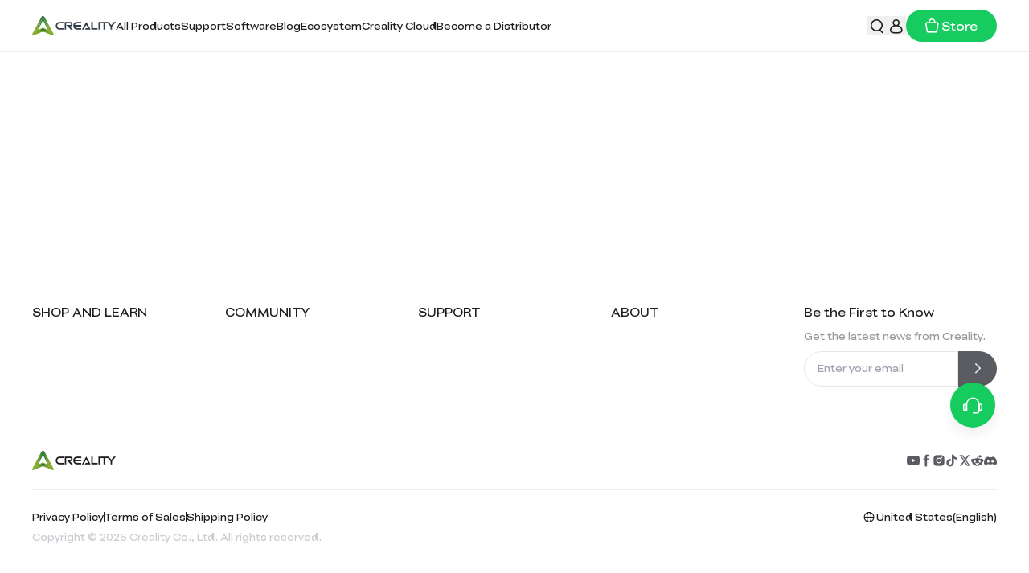

--- FILE ---
content_type: text/css; charset=UTF-8
request_url: https://www.creality.com/_next/static/css/2b1590334abf7a7b.css
body_size: 2596
content:
.popup-overlay{position:fixed;top:0;left:0;width:100%;height:100%;background-color:rgba(0,0,0,.5);z-index:9999;display:flex;align-items:center;justify-content:center}.popup-container{display:flex;width:52.5rem;border-radius:1rem;overflow:hidden;position:relative;background-size:cover;background-position:50%;background-repeat:no-repeat}.popup-image{width:26.25rem;height:26.25rem;flex-shrink:0}.order3{order:3}.popup-content{display:flex;flex-direction:column;justify-content:flex-start;align-items:flex-start;flex:1;gap:1rem;order:2;padding:4rem 2.5rem}.popup-content>:last-child{margin-bottom:0!important}.popup-content form{display:flex;flex-direction:column;width:100%;flex-shrink:0}.popup-title{width:100%;font-weight:600;font-size:1.5rem;line-height:1.333;color:#1e1e1e}.popup-description,.popup-title{font-family:CrealitySans,sans-serif;text-align:center}.popup-description{font-weight:400;font-size:.875rem;line-height:1.571;color:#5a5c62;margin:0}.subs-input-box{position:relative;margin-bottom:1rem}.subs-input{width:100%;height:2.5rem;border:.0625rem solid #ebedf5;border-radius:.5rem;padding:.5rem 1rem;background:transparent;background-color:#ffffff;outline:none;font-family:CrealitySans,sans-serif;font-size:.875rem;color:#1e1e1e}.subs-input:focus{border:.0625rem solid #17cc5f}.subs-input.error,.subs-input.error:focus{border:.0625rem solid #e73c3c}.subs-input::-moz-placeholder{color:#98999e}.subs-input::placeholder{color:#98999e}.subs-input-box:last-child{margin-bottom:0}.error-message{font-family:CrealitySans,sans-serif;font-weight:400;font-size:.75rem;line-height:1.4;color:#e73c3c;position:absolute;top:100%;left:0;margin-top:.25rem;z-index:1;min-height:1rem}.popup-privacy-container{margin-top:.5rem;position:relative}.popup-privacy-label{display:flex;align-items:flex-start;gap:.5rem;cursor:pointer;-webkit-user-select:none;-moz-user-select:none;user-select:none}.popup-privacy-checkbox{position:absolute;opacity:0;cursor:pointer;height:0;width:0}.popup-privacy-checkmark{position:relative;width:1.125rem;height:1.125rem;border-radius:50%;border:1px solid #17cc5f;background-color:transparent;flex-shrink:0;display:flex;align-items:center;justify-content:center;transition:all .3s ease;margin-top:.0625rem}.popup-privacy-checkbox:checked~.popup-privacy-checkmark{background-color:#17cc5f;border-color:#17cc5f}.popup-privacy-checkmark svg{opacity:0;transition:opacity .3s ease}.popup-privacy-checkbox:checked~.popup-privacy-checkmark svg{opacity:1}.popup-privacy-label:hover .popup-privacy-checkmark{border-color:#15b854}.popup-privacy-checkbox:checked~.popup-privacy-checkmark:hover{background-color:#15b854}.popup-privacy-text{font-family:CrealitySans,sans-serif;font-weight:300;font-size:.75rem;line-height:1.25rem;color:#98999e;text-align:left;flex:1}.popup-privacy-link{color:#17cc5f;text-decoration:underline;transition:opacity .3s ease}.popup-privacy-link:hover{opacity:.8}.input-with-button{display:flex;width:100%;height:3rem;border:1px solid #ebedf5;border-radius:.5rem;overflow:visible;align-items:center}.input-with-button.error{border:.0625rem solid #e73c3c}.input-with-button.error:focus-within{border:.0625rem solid #e73c3c}.input-with-button .subs-input{height:2.75rem;flex:1;border:none;padding:0 1rem;outline:none;font-family:CrealitySans,sans-serif;font-size:.875rem;color:#1e1e1e;margin-bottom:0;border-radius:.5rem 0 0 .5rem}.input-with-button .subs-button{width:7.5rem;height:2.875rem;border-radius:0 .5rem .5rem 0;font-weight:400;margin:0}.input-with-button .subs-button,.subscribe-button{border:1px solid transparent;color:#ffffff;font-family:CrealitySans,sans-serif;font-size:.875rem;cursor:pointer;transition:background-color .3s ease;box-sizing:border-box}.subscribe-button{width:21.25rem;height:2.5rem;border-radius:2.75rem;font-weight:600}.subscribe-button:last-child{margin-bottom:0}.text-button{background:transparent;border:none;color:#1e1e1e;font-weight:600;font-size:.875rem;cursor:pointer;transition:background-color .3s ease;text-decoration:underline;margin:0 auto;display:block}.terms-text,.text-button{font-family:CrealitySans,sans-serif}.terms-text{font-weight:400;font-size:.75rem;line-height:1.667;color:#98999e;margin:0}.close-button{position:absolute;top:.625rem;right:.625rem;width:2rem;height:2rem;background:#f5f6fa;border:none;border-radius:50%;cursor:pointer;display:flex;align-items:center;justify-content:center;transition:background-color .3s ease}.close-button:hover{background:#e8e9ed}.close-button i{color:#98999e}.popup-container[data-theme=dark] .close-button{background:rgba(255,255,255,.2)}.popup-container[data-theme=dark] .close-button:hover{background:rgba(255,255,255,.3)}.popup-container[data-theme=dark] .close-button i{color:#ffffff}.closeIcon{width:.599375rem;height:.599375rem;color:#000000}@media (max-width:48rem){.popup-container{width:100%;max-width:25rem;height:auto;flex-direction:column}.popup-image{width:21.4375rem;height:11.25rem;flex-shrink:0}.popup-content{padding:1.5rem 1.25rem}.popup-title{font-size:1.25rem}}.count-down{display:flex;align-items:center;justify-content:center;gap:.40625rem;margin:0 auto;min-height:4rem;flex-shrink:0;flex-grow:0}.popup-container.template-background-countdown .count-down{margin-bottom:1rem}.countdown-item{gap:.25rem}.countdown-box,.countdown-item{display:flex;flex-direction:column;align-items:center;justify-content:center}.countdown-box{padding:.75rem;width:3rem;height:3rem;border:1px solid rgba(30,30,30,.2);border-radius:.5rem}.countdown-number{font-weight:600;font-size:1.25rem;line-height:1.4;color:#1e1e1e}.countdown-label,.countdown-number{font-family:CrealitySans,sans-serif;text-align:center}.countdown-label{font-weight:300;font-size:.75rem;line-height:1;color:#98999e;width:2.5rem}.countdown-separator{display:flex;flex-direction:column;align-items:center;justify-content:center;gap:.625rem;font-family:HarmonyOS Sans SC,sans-serif;font-weight:700;font-size:1rem;line-height:1;letter-spacing:-.0625em;color:rgba(30,30,30,.2)}.count-down[data-theme=dark] .countdown-box{background:rgba(255,255,255,.2);border:none}.count-down[data-theme=dark] .countdown-number{color:#ffffff}.count-down[data-theme=dark] .countdown-label{color:#f5f6fa}.count-down[data-theme=dark] .countdown-separator{color:rgba(255,255,255,.2)}@media (max-width:48rem){.count-down{gap:.125rem}.countdown-box{width:2.5rem;height:2.5rem;padding:.5rem}.countdown-number{font-size:1rem}.countdown-label{font-size:.625rem;width:2rem}.countdown-separator{font-size:.875rem;padding:0 .125rem .75rem}.popup-container.template-background-countdown .count-down{margin-bottom:.5rem}}.popup-container.subscription-null-img{width:37.5rem;height:auto;min-height:25rem;border-radius:1rem;padding:4rem 5rem;display:flex;flex-direction:column;align-items:center;position:relative;overflow:visible}.popup-container.subscription-null-img .popup-content{width:100%;display:flex;flex-direction:column;align-items:center;padding:0;background:transparent;order:unset}.popup-container.template-no-image-subscription .popup-content{gap:1.5rem;padding:0}.popup-container.subscription-null-img .popup-content>:last-child{margin-bottom:0}.popup-container.subscription-null-img .popup-title{font-family:CrealitySans,sans-serif;font-weight:600;font-size:1.5rem;line-height:1.333;color:#1e1e1e;margin:0;text-align:center}.popup-container.subscription-null-img .popup-description{font-family:CrealitySans,sans-serif;font-weight:400;font-size:.875rem;line-height:1.571;color:#5a5c62;margin:0;text-align:center;width:100%}.popupContainer.subscription-null-img .input-with-button{width:100%;display:flex;border:1px solid #ebedf5;border-radius:.5rem;overflow:hidden;height:3rem}.popupContainer.subscription-null-img .input-with-button:focus-within{border:1px solid #17cc5f}.popup-container.subscription-null-img .input-with-button .subs-input{flex:1;border:none;border-radius:0;padding:0 1rem;outline:none;font-family:CrealitySans,sans-serif;font-size:.875rem;color:#1e1e1e;height:3rem}.popup-container.subscription-null-img .input-with-button .subs-input::-moz-placeholder{color:#98999e}.popup-container.subscription-null-img .input-with-button .subs-input::placeholder{color:#98999e}.popupContainer.subscription-null-img .input-with-button .subscribe-button{width:7.5rem;height:3rem;background:#1e1e1e;border:1px solid transparent;border-radius:0 .5rem .5rem 0;color:#ffffff;font-family:CrealitySans,sans-serif;font-weight:400;font-size:.875rem;cursor:pointer;transition:background-color .3s ease;margin:0}.popup-container.subscription-null-img .close-button{position:absolute;top:.625rem;right:.625rem;width:2rem;height:2rem;background:#f5f6fa;border:none;border-radius:50%;cursor:pointer;display:flex;align-items:center;justify-content:center;transition:background-color .3s ease}.popup-container.subscription-null-img .close-button:hover{background:#e8e9ed}.popup-container.subscription-null-img .close-button i{color:#98999e}.popupContainer.subscription-null-img .no-thanks-button{background:transparent;border:none;color:#1e1e1e;font-family:CrealitySans,sans-serif;font-weight:600;font-size:.875rem;line-height:1.571;cursor:pointer;text-decoration:underline;padding:0;margin:0;transition:color .3s ease}@media (max-width:48rem){.popup-container.subscription-null-img{width:100%;max-width:25rem;padding:2.5rem 1.25rem}.popup-container.subscription-null-img .popup-title{font-size:1.25rem}.popup-container.subscription-null-img .popup-description{font-size:.8125rem}.popup-container.subscription-null-img .input-with-button{height:2.75rem}.popup-container.subscription-null-img .input-with-button .subs-input{height:2.5rem;font-size:.8125rem}.popup-container.subscription-null-img .input-with-button .subscribe-button{width:6.25rem;height:2.75rem;font-size:.8125rem}}.popupBGimg{width:100%;height:100%}.popup-container.template-image-subscription{width:52.5rem;display:flex;background:#ffffff;background-size:cover;border-radius:1rem;overflow:hidden;position:relative}.popup-container.template-image-subscription .popup-content{display:flex;flex-direction:column;justify-content:center;align-items:flex-start;flex:1;padding:0 2.5rem;order:2}.popup-container.template-image-subscription .popup-content>:last-child{margin-bottom:0}.popup-container.template-image-subscription .popup-description{text-align:left}.popup-container.template-image-subscription .popup-content .popup-description{align-self:center;text-align:center}.popup-container.template-image-subscription .subscribe-button{width:21.25rem;height:2.5rem;border:1px solid transparent;border-radius:2.75rem;color:#ffffff;font-family:CrealitySans,sans-serif;font-weight:600;font-size:.875rem;cursor:pointer;transition:background-color .3s ease;margin:0 auto;box-sizing:border-box}.popup-container.template-image-subscription[data-template-type=countdownLeftBg] .subscribe-button{width:16.25rem}.popup-container.template-image-subscription .subscribe-button:last-child{margin-bottom:0}.popup-container.template-no-image-subscription{width:37.5rem;height:auto;background:#ffffff;border-radius:1rem;padding:4rem 5rem;display:flex;flex-direction:column;align-items:center;gap:1rem;position:relative;overflow:visible}.popup-container.template-background-countdown{width:28.75rem;height:35rem;display:flex;background:#ffffff;background-size:cover;border-radius:1rem;overflow:hidden;position:relative;align-items:flex-start}.popup-container.template-background-countdown .subscribe-button{width:16.25rem;height:2.5rem;border:1px solid transparent;border-radius:2.75rem;color:#ffffff;font-family:CrealitySans,sans-serif;font-weight:600;font-size:.875rem;cursor:pointer;transition:background-color .3s ease;margin:0 auto;box-sizing:border-box}.popup-container.template-background-countdown .subscribe-button:last-child{margin-bottom:0}.popup-container.template-background-countdown .popup-content{display:flex;flex-direction:column;justify-content:fles-start;align-items:center;flex:1;padding:4rem 2.5rem 0;order:2;text-align:center}.popup-container.template-background-countdown .popup-content>:last-child{margin-bottom:0}.popup-container.template-gradient-countdown{width:28rem;height:26.375rem;display:flex;background-size:cover;border-radius:1rem;overflow:hidden;position:relative;align-items:center;justify-content:center}.popup-container.template-gradient-countdown .popup-content{display:flex;flex-direction:column;justify-content:center;align-items:center;flex:1;text-align:center;gap:1.5rem}.popup-container.template-gradient-countdown .popup-content>:last-child{margin-bottom:0}.popup-container.template-gradient-countdown .subscribe-button{width:16.25rem;height:2.5rem;border:1px solid transparent;border-radius:2.75rem;color:#ffffff;font-family:CrealitySans,sans-serif;font-weight:600;font-size:.875rem;cursor:pointer;transition:background-color .3s ease;margin:0 auto;box-sizing:border-box}.popup-container.template-gradient-countdown .subscribe-button:last-child{margin-bottom:0}.popup-container.template-default{width:52.5rem;display:flex;background:#ffffff;border-radius:1rem;overflow:hidden;position:relative}@media (max-width:48rem){.popup-container.template-default,.popup-container.template-image-subscription{width:21.4375rem;max-width:25rem;max-height:80vh;min-height:-moz-fit-content;min-height:fit-content;flex-direction:column;display:flex}.popup-container.template-image-subscription .popup-content{padding:2rem 1.5rem;text-align:center;align-items:center;justify-content:flex-start;flex:1;overflow-y:auto;box-sizing:border-box;display:flex;flex-direction:column;min-height:0}.popup-container.template-image-subscription .popup-content .popup-description{text-align:center;align-self:center}.popup-container.template-image-subscription[data-template-type=drainage] .popup-content .popup-description,.popup-container.template-image-subscription[data-template-type=subscriptionLeftImg] .popup-content .popup-description,.popup-container.template-image-subscription[data-template-type=subscriptionRightImg] .popup-content .popup-description{text-align:left;align-self:flex-start}.popup-container.template-image-subscription .subscribe-button{width:100%;height:2.5rem;margin:0 auto;box-sizing:border-box;flex-shrink:0;flex-grow:0}.popup-container.template-image-subscription .subscribe-button:last-child{margin-bottom:0}.popup-container.template-background-countdown{width:21.4375rem;max-height:80vh;min-height:-moz-fit-content;min-height:fit-content;flex-direction:column;align-items:center;display:flex}.popup-container.template-background-countdown .popup-content{width:100%;padding:3.25rem 1.5rem 0;text-align:center;align-items:center;justify-content:flex-start;flex:1;overflow-y:auto;display:flex;flex-direction:column;min-height:0}.popup-container.template-background-countdown .subscribe-button{width:100%;max-width:16.25rem;height:2.5rem;margin:0 auto;box-sizing:border-box;flex-shrink:0;flex-grow:0}.popup-container.template-background-countdown .subscribe-button:last-child{margin-bottom:0}.popup-container.template-gradient-countdown{width:100%;max-width:20rem;height:22.625rem;max-height:80vh;min-height:-moz-fit-content;min-height:fit-content;flex-direction:column;align-items:center;justify-content:center;display:flex}.popup-container.template-gradient-countdown .popup-content{text-align:center;align-items:center;justify-content:flex-start;flex:1;overflow-y:auto;display:flex;flex-direction:column;min-height:0;gap:1rem;padding:3.25rem 1.5rem 0}.popup-container.template-gradient-countdown .popup-content .popup-title{width:18.4375rem;font-family:CrealitySans;font-size:1.25rem;font-style:normal;font-weight:600;line-height:1.75rem;text-align:center}.popup-container.template-gradient-countdown .subscribe-button{width:100%;max-width:16.25rem;height:2.5rem;margin:0 auto;box-sizing:border-box;flex-shrink:0;flex-grow:0}.popup-container.template-gradient-countdown .subscribe-button:last-child{margin-bottom:0}.popup-container.template-no-image-subscription{width:100%;max-width:21.4375rem;max-height:80vh;padding:3.25rem 1.25rem;display:flex;flex-direction:column}.popup-container.template-no-image-subscription .popup-content{width:295px;flex:1;overflow-y:auto;display:flex;flex-direction:column;min-height:0;padding:0;gap:.5rem}}.terms-text{text-align:left}.showAfterPopup{position:fixed;top:1rem;right:1rem;z-index:9999;background-color:#1e1e1e;color:white;border:none;border-radius:.5rem;padding:.5rem 1rem;font-family:CrealitySans,sans-serif;font-size:.875rem;font-weight:500;cursor:pointer;transition:background-color .3s ease;box-shadow:0 .125rem .5rem rgba(0,0,0,.1)}.showAfterPopup:hover{background-color:#333333}@media (max-width:23.375rem){.popup-container,.popup-container.template-background-countdown,.popup-container.template-default,.popup-container.template-gradient-countdown,.popup-container.template-image-subscription,.popup-container.template-no-image-subscription{width:calc(100vw - (100vw * .04267 * 2));max-width:calc(100vw - (100vw * .04267 * 2));margin:0 calc(100vw * .04267);transform:scale(calc(100vw / 375));transform-origin:center}.popup-content,.popup-image{width:100%;max-width:100%;box-sizing:border-box}.popup-image{height:auto}.input-with-button,.subs-form,.subs-input,.subs-input-box,.subscribe-button{width:100%;max-width:100%;box-sizing:border-box}.popup-description,.popup-title{word-wrap:break-word;overflow-wrap:break-word}.count-down,.popup-description,.popup-title{width:100%;max-width:100%;box-sizing:border-box}.countdown-item{flex-shrink:1;min-width:0}.terms-text{width:100%;max-width:100%;word-wrap:break-word;overflow-wrap:break-word;box-sizing:border-box}.close-button{position:absolute;top:.5rem;right:.5rem;width:1.5rem;height:1.5rem;flex-shrink:0}}

--- FILE ---
content_type: text/css; charset=UTF-8
request_url: https://www.creality.com/_next/static/css/d13f91f58dcf9ab6.css
body_size: 48
content:
.section7 .swiper-button-next,.section7 .swiper-button-prev{background-color:#565656}.section7 .swiper-button-next:hover,.section7 .swiper-button-prev:hover{background-color:#fff}.section7 .swiper-button-next:after,.section7 .swiper-button-prev:after{color:#000}

--- FILE ---
content_type: application/javascript; charset=UTF-8
request_url: https://www.creality.com/_next/static/chunks/app/%5Blocale%5D/events/layout-9a2f5368a4536d02.js
body_size: -73
content:
(self.webpackChunk_N_E=self.webpackChunk_N_E||[]).push([[956],{},_=>{var e=e=>_(_.s=e);_.O(0,[4738,2076,8096,7358],()=>e(30078)),_N_E=_.O()}]);

--- FILE ---
content_type: application/javascript; charset=UTF-8
request_url: https://www.creality.com/_next/static/chunks/app/%5Blocale%5D/layout-ed7d4b25d038d14f.js
body_size: 2726
content:
(self.webpackChunk_N_E=self.webpackChunk_N_E||[]).push([[8450],{8435:(e,t,r)=>{"use strict";r.d(t,{default:()=>d});var n=r(28150),a=r(41430),s=r(34956),i=r(55578),o=r(39218),l=r(78e3),c=r(49834);let u={invalidEmail:"Please enter a valid email address.",subscribeSuccess:"Subscription successful!",subscribeFailed:"Subscription failed. Please try again."},d=()=>{let e=(0,s.usePathname)(),t=(0,a.useRef)(null),r=(0,a.useRef)(null),[d,m]=(0,a.useState)(!1),[g,f]=(0,a.useState)(!1),[p,v]=(0,a.useState)({}),[h,b]=(0,a.useState)(!1),y=(e,t)=>{let r=localStorage.getItem("popupID_".concat(t.id));if(r){let{isDone:n,triggerCount:a,lastTriggerTime:s}=JSON.parse(r);if(n||void 0===a&&void 0===s||0===a||s&&!w(s,null==t?void 0:t.displayFrequency))return void e(!1);(a>0||-1===a)&&(localStorage.setItem("popupID_".concat(t.id),JSON.stringify({isDone:!1,triggerCount:-1===a?-1:a-1,lastTriggerTime:Date.now()})),e(!0))}else e(!1)},w=(e,t)=>{if(!e)return!0;let r=new Date,n=new Date(r.getFullYear(),r.getMonth(),r.getDate()),a=new Date(e),s=new Date(a.getFullYear(),a.getMonth(),a.getDate());return Math.floor(Math.abs(n.getTime()-s.getTime())/864e5)>=t},S=async()=>{f(!1),m(!1),t.current&&t.current.abort(),t.current=new AbortController;let n=decodeURIComponent(e);try{var a;let e=await (0,l.A_)(n,{signal:t.current.signal});if(e&&(null==e||null==(a=e.triggerList)?void 0:a.length)>0){v(e);let t=null==e?void 0:e.triggerList[0];((null==t?void 0:t.urlRules)===n||(null==t?void 0:t.urlRules)==="all")&&(localStorage.getItem("popupID_".concat(e.id))||localStorage.setItem("popupID_".concat(e.id),JSON.stringify({isDone:!1,triggerCount:e.popupTimes||-1,lastTriggerTime:null})),y(n=>{n&&(r.current&&clearTimeout(r.current),r.current=setTimeout(()=>{f(!0),(0,l.Kt)(e.id)},1e3*t.triggerValue))},e))}}catch(e){e instanceof Error&&"AbortError"===e.name?console.log("请求被取消"):console.error("请求失败:",e)}},j=async t=>{let r=JSON.parse(t),n=await (0,l.fg)({popupId:p.id,email:r.email,name:r.name,action:"form_commit",fromContent:r,triggerSource:e,transFormSuccess:!0}),a=n.msg||"";if(n.success||"You're already subscribed to our mailing list."===a){(null==p?void 0:p.afterActivity)&&localStorage.setItem("popupID_".concat(p.id),JSON.stringify({isDone:!0})),m(!0),c.o.success(u.subscribeSuccess);return}"Please enter a valid email address."===a?c.o.error(u.invalidEmail):c.o.error(u.subscribeFailed)};return((0,a.useEffect)(()=>{b(!0)},[]),(0,a.useEffect)(()=>(h&&S(),()=>{r.current&&clearTimeout(r.current),t.current&&t.current.abort()}),[e,h]),h)?g&&(0,n.jsx)("div",{children:(0,n.jsx)(i.A,{typeConfig:o.A[p.popupType],templateData:p,onClose:()=>{p.closeTrunk&&localStorage.setItem("popupID_".concat(p.id),JSON.stringify({isDone:!0})),f(!1)},onSubmit:j,isSubscribed:d})}):null}},24067:(e,t,r)=>{"use strict";r.d(t,{default:()=>s});var n=r(28150),a=r(30337);function s(e){let{smartlookId:t="3b69ac3b4d2d0d2ae68a63052c308de9439d6ac8"}=e;return(0,n.jsx)(a.default,{id:"smartlook",type:"text/javascript",strategy:"afterInteractive",children:"\n        window.smartlook||(function(d) {\n        var o=smartlook=function(){ o.api.push(arguments)},h=d.getElementsByTagName('head')[0];\n        var c=d.createElement('script');o.api=new Array();c.async=true;c.type='text/javascript';\n        c.charset='utf-8';c.src='https://web-sdk.smartlook.com/recorder.js';\n        c.onload=function(){\n          smartlook('init', '".concat(t,"', { region: 'eu' });\n        };\n        h.appendChild(c);\n        })(document);\n      ")})}},40077:(e,t,r)=>{"use strict";r.d(t,{default:()=>s});var n=r(28150),a=r(30337);function s(e){let{gtmId:t}=e;return(0,n.jsx)(a.default,{id:"google-tag-manager",strategy:"beforeInteractive",children:"\n        (function(w,d,s,l,i){w[l]=w[l]||[];w[l].push({'gtm.start':\n        new Date().getTime(),event:'gtm.js'});var f=d.getElementsByTagName(s)[0],\n        j=d.createElement(s),dl=l!='dataLayer'?'&l='+l:'';j.async=true;j.src=\n        'https://www.googletagmanager.com/gtm.js?id='+i+dl;f.parentNode.insertBefore(j,f);\n        })(window,document,'script','dataLayer','".concat(t,"');\n      ")})}},45846:(e,t,r)=>{Promise.resolve().then(r.bind(r,81935)),Promise.resolve().then(r.bind(r,30205)),Promise.resolve().then(r.bind(r,94212)),Promise.resolve().then(r.t.bind(r,65184,23)),Promise.resolve().then(r.t.bind(r,36010,23)),Promise.resolve().then(r.t.bind(r,61914,23)),Promise.resolve().then(r.bind(r,83330)),Promise.resolve().then(r.bind(r,77772)),Promise.resolve().then(r.bind(r,40077)),Promise.resolve().then(r.bind(r,8435)),Promise.resolve().then(r.bind(r,24067)),Promise.resolve().then(r.bind(r,74510)),Promise.resolve().then(r.bind(r,19865)),Promise.resolve().then(r.t.bind(r,91348,23))},74510:(e,t,r)=>{"use strict";r.d(t,{ToastProvider:()=>l});var n=r(28150),a=r(41430),s=r(79077),i=r(49834);let o=(0,a.createContext)(void 0);function l(e){let{children:t}=e,[r,l]=(0,a.useState)([]),[c,u]=(0,a.useState)(new Set),d=(0,a.useRef)(new Map),m=(0,a.useCallback)(e=>{u(t=>new Set(t).add(e)),setTimeout(()=>{l(t=>t.filter(t=>t.id!==e)),u(t=>{let r=new Set(t);return r.delete(e),r})},300)},[]),g=(0,a.useCallback)(function(e,t){let r=arguments.length>2&&void 0!==arguments[2]?arguments[2]:3e3,n=Math.random().toString(36).substr(2,9),a={id:n,message:e,type:t,duration:r};if(l(e=>{if(e.length>=2){let t=e[0].id,r=d.current.get(t);r&&(clearTimeout(r),d.current.delete(t)),m(t)}return[...e,a]}),r>0){let e=setTimeout(()=>{m(n),d.current.delete(n)},r);d.current.set(n,e)}},[m]),f=(0,a.useCallback)(e=>{m(e);let t=d.current.get(e);t&&(clearTimeout(t),d.current.delete(e))},[m]),p=(0,a.useCallback)(()=>{l([]),d.current.forEach(e=>clearTimeout(e)),d.current.clear()},[]);return(0,a.useEffect)(()=>{i.o.setShowToastFn(g)},[g]),(0,a.useEffect)(()=>()=>{d.current.forEach(e=>clearTimeout(e)),d.current.clear()},[]),(0,n.jsxs)(o.Provider,{value:{showToast:g,hideToast:f,hideAllToasts:p},children:[t,(0,n.jsx)("div",{className:"fixed left-1/2 top-16 z-[9999] -translate-x-1/2 space-y-3",children:r.map((e,t)=>(0,n.jsx)("div",{className:c.has(e.id)?"toast-exit":"toast-enter",style:{animationDelay:c.has(e.id)?"0ms":"".concat(100*t,"ms")},children:(0,n.jsx)(s.A,{message:e.message,type:e.type})},e.id))})]})}},77772:(e,t,r)=>{"use strict";r.d(t,{default:()=>a});var n=r(28150);function a(e){let{gtmId:t}=e;return(0,n.jsx)("noscript",{children:(0,n.jsx)("iframe",{src:"https://www.googletagmanager.com/ns.html?id=".concat(t),height:"0",width:"0",style:{display:"none",visibility:"hidden"}})})}},81935:(e,t,r)=>{"use strict";r.d(t,{ConfigProvider:()=>n.Ay});var n=r(86746)},83330:(e,t,r)=>{"use strict";r.d(t,{default:()=>s});var n=r(28150),a=r(30337);function s(e){let{merchantId:t}=e;return(0,n.jsx)(a.default,{id:"emarsys-analytics",strategy:"afterInteractive",children:"\n        var ScarabQueue = ScarabQueue || [];\n        (function(id) {\n          if (document.getElementById(id)) return;\n          var js = document.createElement('script'); \n          js.id = id;\n          js.src = '//cdn.scarabresearch.com/js/".concat(t,"/scarab-v2.js';\n          var fs = document.getElementsByTagName('script')[0];\n          fs.parentNode.insertBefore(js, fs);\n        })('scarab-js-api');\n      ")})}},91348:()=>{}},e=>{var t=t=>e(e.s=t);e.O(0,[8096,4587,7416,8167,2076,7358],()=>t(45846)),_N_E=e.O()}]);

--- FILE ---
content_type: application/javascript; charset=UTF-8
request_url: https://www.creality.com/_next/static/chunks/app/%5Blocale%5D/events/%5Burl%5D/page-e221ee45f732968d.js
body_size: 6627
content:
(self.webpackChunk_N_E=self.webpackChunk_N_E||[]).push([[725],{31166:(e,t,l)=>{Promise.resolve().then(l.bind(l,94212)),Promise.resolve().then(l.bind(l,71718)),Promise.resolve().then(l.bind(l,40960))},40960:(e,t,l)=>{"use strict";l.d(t,{default:()=>i});var s=l(28150),a=l(63647);function i(e){let{eventsData:t}=e,l=(0,a.s)((null==t?void 0:t.content)||"");return(0,s.jsx)("div",{ref:l,className:"events-content"})}},44675:()=>{},71718:(e,t,l)=>{"use strict";l.d(t,{default:()=>b});var s=l(28150),a=l(40941),i=l(31483),d=l(20129),n=l(92067),x=l(37539),c=l(54022),p=l(85352),r=l(41430),o=l(33304),m=l(79672),h=l(46382);l(44675);var f=l(49834),u=l(4078);let g=[{id:"About The Event",index:0,label:"About The Event"},{id:"Creality Pop-Up Event",index:1,label:"Creality Pop-Up Event"},{id:"Featured Products",index:2,label:"Featured Products"},{id:"Event Location",index:3,label:"Event Location"},{id:"Sign Up Now",index:4,label:"Sign Up Now"}];function b(e){let{productList:t}=e,[l,b]=(0,r.useState)("About The Event"),[v,j]=(0,r.useState)(!1),[w,N]=(0,r.useState)(!1),F=(0,r.useRef)(null),y=(0,a.A)();console.log(t,"productListproductList");let C=e=>{j(!0),b(e);let t=document.getElementById(e);t&&t.scrollIntoView({behavior:"smooth"}),setTimeout(()=>{j(!1)},1e3)};(0,r.useEffect)(()=>{let e=()=>{if(v)return;let e=g.map(e=>({id:e.id,element:document.getElementById(e.id)})).filter(e=>e.element);if(0===e.length)return;let t=document.querySelector(".section2");if(t){let e=t.getBoundingClientRect();if(e.top<=0&&e.bottom>0)return void b(g[0].id)}let s=window.innerHeight/2,a=e[0],i=Math.abs(e[0].element.getBoundingClientRect().top-s);e.forEach(e=>{let t=e.element.getBoundingClientRect(),l=Math.abs(t.top-s);t.top<=s&&t.bottom>=s&&l<i&&(a=e,i=l)}),a.id!==l&&b(a.id)};return window.addEventListener("scroll",e),e(),()=>{window.removeEventListener("scroll",e)}},[l,v]);let S=async e=>{try{try{var t;let l=await (0,h.Kk)("/official/common/subscribe",{name:e.username,segmentSign:"popUpShop",email:e.email,langSite:"us"});null==(t=F.current)||t.resetFields(),200===l.code?f.o.success("successful !"):500===l.code&&f.o.error(l.msg)}catch(e){console.error("Subscribe error:",e)}finally{}}catch(e){console.log(e)}},E=(e,t)=>e&&/^[^\s@]+@[^\s@]+\.[^\s@]+$/.test(e)?void t():t("Please enter a valid email address");return(0,s.jsxs)("div",{className:"bg-[#0D0D0D] text-white",children:[(0,s.jsxs)("section",{className:"section1 relative h-[850px] bg-[#0D0D0D] md:h-[36rem]",children:["desktop"===y?(0,s.jsx)("video",{poster:"https://cdn.creality.com/ow/popupStore/7c0c5c51-9cf0-4ebe-8fff-0145cb2ccf7c.jpg",autoPlay:!0,muted:!0,loop:!0,playsInline:!0,className:"absolute left-0 top-0 h-full w-full object-cover",children:(0,s.jsx)("source",{src:"https://cdn.creality.com/ow/popupStore/e4aae36f-1bb0-4457-92cf-2d084b734c62.mp4",type:"video/mp4"})},"desktop-video"):(0,s.jsx)("video",{poster:"https://cdn.creality.com/ow/popupStore/ea16fcc7-0d6a-41c2-8210-c614e3937e40.jpg",autoPlay:!0,muted:!0,loop:!0,playsInline:!0,className:"absolute left-0 top-0 h-full w-full object-cover",children:(0,s.jsx)("source",{src:"https://cdn.creality.com/ow/popupStore/26c41364-fe9d-423e-b80e-b11f71bf5599.mp4",type:"video/mp4"})},"mobile-video"),(0,s.jsx)("div",{className:"content absolute top-[0] z-10 flex h-full w-full items-center md:text-center",children:(0,s.jsxs)("div",{className:"m-auto w-[1200px] pl-[80px] md:h-full md:w-full md:pl-[0] md:pt-[10rem]",children:[(0,s.jsx)("div",{className:"text-[48px] font-bold leading-[40px] md:text-[28px] md:font-[600] md:leading-[36px]",children:"Creality Holiday"}),(0,s.jsx)("div",{className:"mt-[16px] text-[48px] font-bold leading-[40px] md:mt-[0] md:text-[28px] md:font-[600] md:leading-[36px]",children:"LA Pop-Up Event"}),(0,s.jsx)("div",{className:"mt-[16px] text-[20px] leading-[28px] md:mt-[8px] md:text-[16px] md:leading-[24px]",children:"Explore 2025 holiday magic with Creality"}),(0,s.jsx)("div",{className:"text-[20px] leading-[28px] md:text-[16px] md:leading-[24px]",children:"at Westfield Century City"}),(0,s.jsx)("div",{className:"mt-[8px] text-[20px] leading-[28px] text-[#FFF8BA] md:mt-[4px] md:text-[16px] md:leading-[24px]",children:"Nov 23 – Dec 26"}),(0,s.jsx)("button",{className:"mt-[24px] h-[44px] w-[160px] rounded-[22px] bg-[#17CC5F] text-[16px] leading-[24px] md:mt-[8px] md:h-[34px] md:rounded-[17px] md:text-[14px] md:leading-[22px]",onClick:()=>C(g[4].id),children:"Sign Up Now"})]})})]}),(0,s.jsx)("section",{className:"section2 h-[64px] overflow-x-auto bg-[#016047] text-[#98999E] md:h-[2.75rem]",children:(0,s.jsx)("div",{className:"anchor flex h-full items-center justify-center gap-4 text-[16px] leading-[24px] md:w-max md:px-[1.5rem] md:text-[12px] md:leading-[20px]",children:g.map(e=>(0,s.jsx)("div",{className:"anchor-item box-border flex h-full cursor-pointer items-center text-nowrap ".concat(l===e.id?"border-b-[3px] border-[#17CC5F] text-[#17CC5F]":"text-[#FFFFFF]"),onClick:()=>C(e.id),children:e.label},e.id))})}),(0,s.jsxs)("div",{className:"w-full bg-gradient-to-b from-[#014b30] to-[#112954]",children:[(0,s.jsxs)("section",{id:"About The Event",className:"section3 mx-auto w-[1200px] pt-[65px] md:w-full md:pt-[1.5rem]",children:[(0,s.jsx)("div",{className:"text-center text-[40px] font-[600] leading-[48px] text-[#FFF8BA] md:text-[24px] md:leading-[32px]",children:"About The Event"}),(0,s.jsxs)("div",{className:"mt-[32px] flex h-[480px] w-full items-center justify-center md:mt-[0.75rem] md:h-[34rem] md:flex-col-reverse md:pl-[1.5rem] md:pr-[1.5rem]",children:[(0,s.jsxs)("div",{className:"h-full w-[600px] bg-[#026C50] px-[64px] pt-[136px] text-[16px] font-[300] leading-[24px] text-[#ffffff] md:h-[17.75rem] md:w-full md:px-[1.5rem] md:pt-[1.5rem] md:text-[14px] md:leading-[22px]",children:[(0,s.jsx)("div",{children:"Hello, LA."}),(0,s.jsxs)("div",{className:"mt-[8px] break-words md:mt-[0.5rem]",children:["To celebrate the future of making and the 2025 holiday season, Creality is hosting a special pop-up event at Westfield Century City."," "]}),(0,s.jsx)("div",{className:"mt-[8px] break-words md:mt-[0.5rem]",children:"Be the first to see the newest lineup of Creality maker devices, what great custom gifts these maker devices could bring, and hear insights from fellow makers and content creators."})]}),(0,s.jsx)("div",{className:"h-full w-[600px] md:h-[16.25rem] md:w-full",children:(0,s.jsxs)("picture",{children:[(0,s.jsx)("source",{media:"(max-width: 768px)",srcSet:"https://cdn.creality.com/ow/popupStore/bde2c7a6-b99a-4785-84a3-55bb657b51cf.png"}),(0,s.jsx)("source",{media:"(min-width: 769px)",srcSet:"https://cdn.creality.com/ow/popupStore/1a2b3842-3b05-4f93-b0a2-a413532b5ac5.png"}),(0,s.jsx)("img",{src:"https://cdn.creality.com/ow/popupStore/1a2b3842-3b05-4f93-b0a2-a413532b5ac5.png",alt:"",className:"h-full w-full object-cover"})]})})]})]}),(0,s.jsxs)("section",{id:"Creality Pop-Up Event",className:"section4 mx-auto w-[1200px] pt-[65px] md:w-full md:pt-[1.5rem]",children:[(0,s.jsx)("div",{className:"text-center text-[40px] font-[600] leading-[48px] text-[#FFF8BA] md:text-[24px] md:leading-[32px]",children:"Pop-Up Event Highlights"}),"desktop"===y?(0,s.jsx)("div",{className:"overflow-x-auto",children:(0,s.jsxs)("div",{className:"mt-[32px] flex h-[360px] w-full items-center justify-center gap-[16px]",children:[(0,s.jsxs)("div",{className:"relative h-full w-[288px] bg-[#026C50]",children:[(0,s.jsx)("img",{src:"https://cdn.creality.com/ow/popupStore/33e44b9e-e9af-4ddc-b1ec-807b050e3013.png",alt:"",className:"h-full w-full object-cover"}),(0,s.jsxs)("div",{className:"absolute bottom-[24px] left-[24px] h-[160px] w-[240px] text-center text-[#FFFFFF]",children:[(0,s.jsx)("div",{className:"text-[24px] font-[600] leading-[32px]",children:"Immersive Experience"}),(0,s.jsx)("div",{className:"mt-[8px] text-[14px] font-[300] leading-[22px]",children:"Enjoy this special time of the"}),(0,s.jsx)("div",{className:"text-[14px] font-[300] leading-[22px]",children:"year with an immersive"}),(0,s.jsx)("div",{className:"text-[14px] font-[300] leading-[22px]",children:"special experience, made"}),(0,s.jsx)("div",{className:"text-[14px] font-[300] leading-[22px]",children:"possible by 3D printing."})]})]}),(0,s.jsxs)("div",{className:"relative h-full w-[288px] bg-[#026C50]",children:[(0,s.jsx)("img",{src:"https://cdn.creality.com/ow/popupStore/6b53cc80-b5c1-4b36-95f5-abd0c379959e.png",alt:"",className:"h-full w-full object-cover"}),(0,s.jsxs)("div",{className:"absolute bottom-[24px] left-[24px] h-[160px] w-[240px] text-center text-[#FFFFFF]",children:[(0,s.jsx)("div",{className:"text-[24px] font-[600] leading-[32px]",children:"Innovative Products"}),(0,s.jsx)("div",{className:"mt-[8px] text-[14px] font-[300] leading-[22px]",children:"Get to know the next-gen"}),(0,s.jsx)("div",{className:"text-[14px] font-[300] leading-[22px]",children:"maker devices — from 3D"}),(0,s.jsx)("div",{className:"text-[14px] font-[300] leading-[22px]",children:"printers, 3D scanners, to"}),(0,s.jsx)("div",{className:"text-[14px] font-[300] leading-[22px]",children:"laser engravers, and more."})]})]}),(0,s.jsxs)("div",{className:"relative h-full w-[288px] bg-[#026C50]",children:[(0,s.jsx)("img",{src:"https://cdn.creality.com/ow/popupStore/b4e25c15-8da5-4d99-bea8-b2a8aa7b5753.png",alt:"",className:"h-full w-full object-cover"}),(0,s.jsxs)("div",{className:"absolute bottom-[24px] left-[24px] h-[160px] w-[240px] text-center text-[#FFFFFF]",children:[(0,s.jsx)("div",{className:"text-[24px] font-[600] leading-[32px]",children:"Special Gifts & Perks"}),(0,s.jsx)("div",{className:"mt-[8px] text-[14px] font-[300] leading-[22px]",children:"Sign up for the pop-up event"}),(0,s.jsx)("div",{className:"text-[14px] font-[300] leading-[22px]",children:"to get special gifts and"}),(0,s.jsx)("div",{className:"text-[14px] font-[300] leading-[22px]",children:"discounts."})]})]}),(0,s.jsxs)("div",{className:"relative h-full w-[288px] bg-[#026C50]",children:[(0,s.jsx)("img",{src:"https://cdn.creality.com/ow/popupStore/f9ed459d-3d0d-46bc-bd5f-5f2da48b1562.png",alt:"",className:"h-full w-full object-cover"}),(0,s.jsxs)("div",{className:"absolute bottom-[24px] left-[24px] h-[160px] w-[240px] text-center text-[#FFFFFF]",children:[(0,s.jsx)("div",{className:"text-[24px] font-[600] leading-[32px]",children:"Social Moments Together"}),(0,s.jsx)("div",{className:"mt-[8px] text-[14px] font-[300] leading-[22px]",children:"Share the event and your"}),(0,s.jsx)("div",{className:"text-[14px] font-[300] leading-[22px]",children:"experience with 3D printing"}),(0,s.jsx)("div",{className:"text-[14px] font-[300] leading-[22px]",children:"on social media to get"}),(0,s.jsx)("div",{className:"text-[14px] font-[300] leading-[22px]",children:"exclusive gifts."})]})]})]})}):(0,s.jsxs)(o.RC,{modules:[m.Ij],autoplay:{delay:3e3,disableOnInteraction:!1},loop:!0,slidesPerView:1,spaceBetween:16,className:"mt-[0.75rem] h-[22.5rem] w-full px-[1.5rem]",children:[(0,s.jsx)(o.qr,{children:(0,s.jsxs)("div",{className:"relative h-full w-full bg-[#026C50]",children:[(0,s.jsx)("img",{src:"https://cdn.creality.com/ow/popupStore/33e44b9e-e9af-4ddc-b1ec-807b050e3013.png",alt:"",className:"h-full w-full object-cover"}),(0,s.jsxs)("div",{className:"absolute bottom-[24px] left-[24px] h-[160px] w-[240px] text-center text-[#FFFFFF]",children:[(0,s.jsx)("div",{className:"text-[20px] font-[600] leading-[32px]",children:"Immersive Experience"}),(0,s.jsx)("div",{className:"mt-[8px] text-[14px] font-[300] leading-[22px]",children:"Enjoy this special time of the"}),(0,s.jsx)("div",{className:"text-[14px] font-[300] leading-[22px]",children:"year with an immersive"}),(0,s.jsx)("div",{className:"text-[14px] font-[300] leading-[22px]",children:"special experience, made"}),(0,s.jsx)("div",{className:"text-[14px] font-[300] leading-[22px]",children:"possible by 3D printing."})]})]})}),(0,s.jsx)(o.qr,{children:(0,s.jsxs)("div",{className:"relative h-full w-full bg-[#026C50]",children:[(0,s.jsx)("img",{src:"https://cdn.creality.com/ow/popupStore/6b53cc80-b5c1-4b36-95f5-abd0c379959e.png",alt:"",className:"h-full w-full object-cover"}),(0,s.jsxs)("div",{className:"absolute bottom-[24px] left-[24px] h-[160px] w-[240px] text-center text-[#FFFFFF]",children:[(0,s.jsx)("div",{className:"text-[20px] font-[600] leading-[32px]",children:"Innovative Products"}),(0,s.jsx)("div",{className:"mt-[8px] text-[14px] font-[300] leading-[22px]",children:"Get to know the next-gen"}),(0,s.jsx)("div",{className:"text-[14px] font-[300] leading-[22px]",children:"maker devices — from 3D"}),(0,s.jsx)("div",{className:"text-[14px] font-[300] leading-[22px]",children:"printers, 3D scanners, to"}),(0,s.jsx)("div",{className:"text-[14px] font-[300] leading-[22px]",children:"laser engravers, and more."})]})]})}),(0,s.jsx)(o.qr,{children:(0,s.jsxs)("div",{className:"relative h-full w-full bg-[#026C50]",children:[(0,s.jsx)("img",{src:"https://cdn.creality.com/ow/popupStore/b4e25c15-8da5-4d99-bea8-b2a8aa7b5753.png",alt:"",className:"h-full w-full object-cover"}),(0,s.jsxs)("div",{className:"absolute bottom-[24px] left-[24px] h-[160px] w-[240px] text-center text-[#FFFFFF]",children:[(0,s.jsx)("div",{className:"text-[20px] font-[600] leading-[32px]",children:"Special Gifts & Perks"}),(0,s.jsx)("div",{className:"mt-[8px] text-[14px] font-[300] leading-[22px]",children:"Sign up for the pop-up event"}),(0,s.jsx)("div",{className:"text-[14px] font-[300] leading-[22px]",children:"to get special gifts and"}),(0,s.jsx)("div",{className:"text-[14px] font-[300] leading-[22px]",children:"discounts."})]})]})}),(0,s.jsx)(o.qr,{children:(0,s.jsxs)("div",{className:"relative h-full w-full bg-[#026C50]",children:[(0,s.jsx)("img",{src:"https://cdn.creality.com/ow/popupStore/f9ed459d-3d0d-46bc-bd5f-5f2da48b1562.png",alt:"",className:"h-full w-full object-cover"}),(0,s.jsxs)("div",{className:"absolute bottom-[24px] left-[24px] h-[160px] w-[240px] text-center text-[#FFFFFF]",children:[(0,s.jsx)("div",{className:"text-[20px] font-[600] leading-[32px]",children:"Social Moments Together"}),(0,s.jsx)("div",{className:"mt-[8px] text-[14px] font-[300] leading-[22px]",children:"Share the event and your"}),(0,s.jsx)("div",{className:"text-[14px] font-[300] leading-[22px]",children:"experience with 3D printing"}),(0,s.jsx)("div",{className:"text-[14px] font-[300] leading-[22px]",children:"on social media to get"}),(0,s.jsx)("div",{className:"text-[14px] font-[300] leading-[22px]",children:"exclusive gifts."})]})]})})]},"highlights-".concat(y))]}),(0,s.jsxs)("section",{className:"section5 mx-auto w-[1200px] pt-[65px] md:w-full md:pt-[1.5rem]",children:[(0,s.jsx)("div",{className:"text-center text-[40px] font-[600] leading-[48px] text-[#FFF8BA] md:text-[24px] md:leading-[32px]",children:"Explore Pop-Up Events"}),(0,s.jsxs)("div",{className:"mt-[32px] flex w-full flex-wrap items-center justify-center gap-[16px] md:mt-[0.75rem] md:pl-[1.5rem] md:pr-[1.5rem]",children:[(0,s.jsxs)("div",{className:"relative h-[337px] w-[592px] bg-[#1E1E1ECC] md:h-[11.6rem] md:w-[20.4rem]",children:[(0,s.jsx)("img",{src:"https://cdn.creality.com/ow/popupStore/b236e956-f775-4821-80e9-3ebcea151f06.jpg",alt:"",className:"h-full w-full object-cover"}),(0,s.jsxs)("div",{className:"absolute bottom-0 left-0 h-[144px] w-full bg-[linear-gradient(180deg,rgba(13,13,13,0)_0%,#000000_116.67%)] p-[24px] text-[#FFFFFF] md:h-[7.25rem] md:p-[1rem]",children:[(0,s.jsx)("div",{className:"text-[24px] font-[600] leading-[32px] md:text-[16px] md:leading-[24px]",children:"Grand Opening"}),(0,s.jsx)("div",{className:"text-[24px] font-[600] leading-[32px] md:text-[16px] md:leading-[24px]",children:"(November 23)"}),(0,s.jsx)("div",{className:"mt-[8px] text-[16px] leading-[24px] md:mt-[4px] md:text-[12px] md:leading-[20px]",children:"Join us on the opening day for exclusive surprises!"})]})]}),(0,s.jsxs)("div",{className:"relative h-[337px] w-[592px] bg-[#1E1E1ECC] md:h-[11.6rem] md:w-[20.4rem]",children:[(0,s.jsx)("img",{src:"https://cdn.creality.com/ow/popupStore/d7ac78af-770f-4ce7-9c86-2cb817769c3a.jpg",alt:"",className:"h-full w-full object-cover object-[65%_0]"}),(0,s.jsxs)("div",{className:"absolute bottom-0 left-0 h-[144px] w-full bg-[linear-gradient(180deg,rgba(13,13,13,0)_0%,#000000_116.67%)] p-[24px] text-[#FFFFFF] md:h-[6.25rem] md:p-[1rem]",children:[(0,s.jsx)("div",{className:"text-[24px] font-[600] leading-[32px] md:text-[16px] md:leading-[24px]",children:"Black Friday & Holiday Specials"}),(0,s.jsx)("div",{className:"mt-[8px] text-[16px] leading-[24px] md:mt-[4px] md:text-[12px] md:leading-[20px]",children:"Sign up for the pop-up event to get up to 50% OFF discounts and in-store gifts."})]})]}),(0,s.jsxs)("div",{className:"relative h-[337px] w-[592px] bg-[#1E1E1ECC] md:h-[11.6rem] md:w-[20.4rem]",children:[(0,s.jsx)("img",{src:"https://cdn.creality.com/ow/popupStore/276ba867-e8f6-4936-bba6-dbeec6461fa3.jpg",alt:"",className:"h-full w-full object-cover"}),(0,s.jsxs)("div",{className:"absolute bottom-0 left-0 h-[144px] w-full bg-[linear-gradient(180deg,rgba(13,13,13,0)_0%,#000000_116.67%)] p-[24px] text-[#FFFFFF] md:h-[7.25rem] md:p-[1rem]",children:[(0,s.jsx)("div",{className:"text-[24px] font-[600] leading-[32px] md:text-[16px] md:leading-[24px]",children:"Special Guests"}),(0,s.jsx)("div",{className:"text-[24px] font-[600] leading-[32px] md:text-[16px] md:leading-[24px]",children:"— Above Wong Art"}),(0,s.jsx)("div",{className:"mt-[8px] text-[16px] leading-[24px] md:mt-[4px] md:text-[12px] md:leading-[20px]",children:"Meet & talk to your favorite content creators and makers."})]})]}),(0,s.jsxs)("div",{className:"relative h-[337px] w-[592px] bg-[#1E1E1ECC] md:h-[11.6rem] md:w-[20.4rem]",children:[(0,s.jsx)("img",{src:"https://cdn.creality.com/ow/popupStore/140aecfe-83e4-42d7-b6f8-8be91f82da77.jpg",alt:"",className:"h-full w-full object-cover object-[65%_0]"}),(0,s.jsxs)("div",{className:"absolute bottom-0 left-0 h-[114px] w-full bg-[linear-gradient(180deg,rgba(13,13,13,0)_0%,#000000_116.67%)] p-[24px] text-[#FFFFFF] md:h-[6.25rem] md:p-[1rem]",children:[(0,s.jsx)("div",{className:"text-[24px] font-[600] leading-[32px] md:text-[16px] md:leading-[24px]",children:"Holiday Workshop 3D Magic!"}),(0,s.jsx)("div",{className:"mt-[8px] text-[16px] leading-[24px] md:mt-[4px] md:text-[12px] md:leading-[20px]",children:"Scan. 3D Print. Engrave. Print your custom gift!"})]})]})]})]}),(0,s.jsxs)("section",{className:"section6 relative mx-auto w-[1400px] overflow-hidden pt-[65px] md:w-full md:pt-[1.5rem]",children:[(0,s.jsx)("div",{className:"absolute left-[50%] w-[80%] translate-x-[-50%] text-center text-[40px] font-[600] leading-[48px] text-[#FFF8BA] md:top-[4rem] md:text-[24px] md:leading-[32px] lg:top-[25px] xl:top-[35px] 2xl:top-[60px]",children:"Share the Holiday Magic!"}),(0,s.jsx)("div",{className:"absolute right-[50%] w-[90%] translate-x-[50%] text-center text-[40px] font-[600] leading-[48px] text-[#FFF8BA] md:top-[8rem] md:text-[24px] md:leading-[32px] lg:top-[70px] xl:top-[80px] 2xl:top-[120px]",children:"\uD83C\uDF84#PrintYourHoliday\uD83C\uDF84"}),(0,s.jsx)("div",{className:"absolute bottom-[5%] left-[30%] z-10 cursor-pointer text-center text-[12px] font-[600] leading-[24px] text-[#17cf60] transition-colors md:bottom-[39%] md:left-[52%] md:text-[2vw] md:leading-[22px]",onClick:()=>N(!0),children:"* Terms & conditions apply."}),(0,s.jsxs)("picture",{children:[(0,s.jsx)("source",{media:"(max-width: 768px)",srcSet:"https://cdn.creality.com/ow/popupStore/a2b61e89-f2a4-4bb4-a2ed-4f5aa5e25951.png"}),(0,s.jsx)("source",{media:"(min-width: 769px)",srcSet:"https://cdn.creality.com/ow/popupStore/82a7e0d7-7fef-45bb-9338-37a33eafb5ad.png"}),(0,s.jsx)("img",{src:"https://cdn.creality.com/ow/popupStore/82a7e0d7-7fef-45bb-9338-37a33eafb5ad.png",alt:"",className:"w-full object-cover"})]})]}),(0,s.jsxs)("section",{id:"Featured Products",className:"section7 mx-auto w-full pt-[65px] md:px-[1.5rem] md:pt-[1.5rem]",children:[(0,s.jsx)("div",{className:"text-center text-[40px] font-[600] leading-[48px] text-[#FFF8BA] md:text-[24px] md:leading-[32px]",children:"Explore Featured Products"}),(0,s.jsx)(o.RC,{modules:[m.Vx,m.Ij],navigation:"desktop"===y,autoplay:"desktop"!==y&&{delay:3e3,disableOnInteraction:!1},loop:"desktop"!==y,slidesPerView:"auto",centeredSlides:!0,slidesOffsetBefore:"desktop"===y?-300:0,spaceBetween:12,className:"mt-[32px] h-[465px] md:mt-[0.75rem] md:h-[25.4rem]",children:null==t?void 0:t.map((e,t)=>{var l,a;return(0,s.jsx)(o.qr,{className:"relative !w-[594px] md:!w-[18rem]",children:(0,s.jsx)(u.default,{href:"https://store.creality.com/products/".concat(e.buyNowHandle),children:(0,s.jsxs)("div",{className:"h-[465px] w-[594px] md:h-[25.4rem] md:w-[18rem]",children:[(0,s.jsx)("img",{src:(null==(a=e.images)||null==(l=a[0])?void 0:l.src)||"",alt:"",className:"h-[316px] w-full bg-[url(https://cdn.creality.com/ow/popupStore/d4741bf1-fb08-4308-ab6a-43ad9adb520d.jpg)] bg-cover bg-center object-contain md:h-[12.9rem] md:bg-[url(https://cdn.creality.com/ow/popupStore/b0a420a1-1432-4db5-a8fe-8cc4f5faa231.jpg)]"}),(0,s.jsxs)("div",{className:"flex h-[149px] w-full flex-col justify-between bg-[#fff] px-[32px] py-[24px] text-[#1E1E1E] md:h-[12.5rem]",children:[(0,s.jsx)("div",{className:"text-[20px] font-[600] leading-[120%] md:h-[2.375rem] md:text-[16px]",children:e.title}),(0,s.jsx)("div",{className:"line-clamp-2 break-all text-[14px] font-[400] leading-[120%] md:text-[12px]",children:e.subtitle}),(0,s.jsxs)("div",{className:"flex flex-wrap items-center justify-between",children:[(0,s.jsx)("div",{className:"text-[24px] font-[600] leading-[140%] text-[#17CC5F] md:text-[16px]"}),(0,s.jsx)("button",{className:"h-[44px] w-[188px] rounded-[22px] bg-[#17CC5F] text-[16px] font-[600] leading-[140%] text-[#fff] md:mt-[0.5rem] md:h-[40px] md:w-full md:text-[14px]",children:"Add To Cart"})]})]})]})},"".concat(t).concat(e.buyNowHandle))},"".concat(t).concat(e.buyNowHandle))})},y)]}),(0,s.jsxs)("section",{id:"Event Location",className:"section8 mx-auto w-full pb-[40px] pt-[65px] md:p-[1.5rem]",children:[(0,s.jsx)("div",{className:"text-center text-[40px] font-[600] leading-[48px] text-[#FFF8BA] md:text-[24px] md:leading-[32px]",children:"Find the Event"}),(0,s.jsxs)("div",{className:"mx-auto mt-[32px] flex h-[480px] w-[1200px] items-center justify-center md:mt-[0.75rem] md:w-full md:flex-col",children:[(0,s.jsx)("div",{className:"h-full w-[600px] md:h-[16.25rem] md:w-full",children:(0,s.jsx)("img",{src:"https://cdn.creality.com/ow/popupStore/0385c0f6-7cc1-4b96-9606-68bc990763fa.jpg",alt:"",className:"h-full w-full object-cover"})}),(0,s.jsxs)("div",{className:"h-full w-[600px] bg-[#026C50] px-[64px] pt-[135px] md:h-[14.5rem] md:w-full md:px-[1.5rem] md:pt-[1.5rem]",children:[(0,s.jsx)("div",{className:"text-[24px] font-[600] leading-[32px] md:text-[20px] md:leading-[28px]",children:"Westfield Century City"}),(0,s.jsx)("div",{className:"mt-[32px] cursor-pointer text-[16px] font-[300] leading-[24px] text-[#17CC5F] md:mt-[1rem] md:text-[14px] md:leading-[22px]",onClick:()=>{window.open("https://www.google.com/maps/place/10250+Santa+Monica+Blvd,+Los+Angeles,+CA+90067%E7%BE%8E%E5%9B%BD/@34.0574863,-118.4183317,17z/data=!3m1!4b1!4m6!3m5!1s0x80c2bb8c577eee3d:0x38fc04c64664a288!8m2!3d34.0574863!4d-118.4183317!16s%2Fg%2F11g72ykhhq?entry=ttu&g_ep=EgoyMDI1MTAyMi4wIKXMDSoASAFQAw%3D%3D","_blank")},children:"10250 Santa Monica Blvd.90067 Los Angeles, CA"}),(0,s.jsx)("div",{className:"mt-[16px] text-[16px] font-[300] leading-[24px] md:mt-[0.3rem] md:text-[14px] md:leading-[22px]",children:"DATE: Nov 23 – Dec 26"}),(0,s.jsx)("div",{className:"mt-[16px] text-[16px] font-[300] leading-[24px] md:mt-[0.3rem] md:text-[14px] md:leading-[22px]",children:"TIME: Mall opening hours"}),(0,s.jsxs)("div",{className:"mt-[56px] cursor-pointer text-[16px] leading-[24px] text-[#17CC5F] md:mt-[1.5rem]",onClick:()=>{window.open("https://www.westfield.com/en/united-states/centurycity/retailers/westfield-atrium-space/61740","_blank")},children:["Show on map",(0,s.jsx)("img",{src:"https://cdn.creality.com/ow/popupStore/e8795bb3-a27f-410b-b52b-13d80a09e376.svg",alt:"",className:"inline-block"})]})]})]})]})]}),(0,s.jsx)("section",{id:"Sign Up Now",className:"section9 mx-auto h-[850px] w-full bg-[url(https://cdn.creality.com/ow/popupStore/72357949-e5cf-4d46-a2a3-a4fa9615e4e0.jpg)] bg-cover bg-center bg-no-repeat md:h-[56.75rem] md:bg-[rgba(0,0,0,0.3)] md:bg-[url(https://cdn.creality.com/ow/popupStore/7b7e5075-0ada-4231-b4c6-fb60170ff96f.png)] md:bg-contain md:bg-bottom",children:(0,s.jsxs)("div",{className:"mx-auto w-[1200px] overflow-hidden md:w-full",children:[(0,s.jsxs)("div",{className:"mt-[80px] h-[434px] w-[720px] bg-[#fff] px-[40px] py-[64px] text-[#1E1E1E] md:mt-[0] md:h-[27.25rem] md:w-full md:px-[1.5rem] md:py-[2.5rem]",children:[(0,s.jsx)("div",{className:"text-center text-[32px] font-[600] leading-[40px] md:text-[24px] md:leading-[32px]",children:"Sign Up Now"}),(0,s.jsx)("div",{className:"mb-[32px] mt-[16px] text-center text-[16px] leading-[24px] md:mb-[1.5rem] md:mt-[0.5rem] md:text-[14px] md:leading-[22px]",children:"Subscribe to the pop-up event for more details and get exclusive discounts & gifts. An email with more event details will later be sent to your inbox."}),(0,s.jsxs)(i.A,{name:"basic",ref:F,layout:"vertical",requiredMark:(e,t)=>{let{required:l}=t;return(0,s.jsxs)(s.Fragment,{children:[e," ",l&&(0,s.jsx)("span",{style:{color:"red",marginLeft:4},children:"*"})," "]})},onFinish:S,children:[(0,s.jsxs)(d.A,{gutter:16,children:[(0,s.jsx)(n.A,{span:"desktop"===y?12:24,children:(0,s.jsx)(i.A.Item,{label:"Your Name",name:"username",rules:[{required:!0,message:"Please input your Your Name!"}],className:"md:!mb-[1rem]",children:(0,s.jsx)(x.A,{className:"h-[48px] w-full md:h-[40px]"})})}),(0,s.jsx)(n.A,{span:"desktop"===y?12:24,children:(0,s.jsx)(i.A.Item,{label:"Email",name:"email",rules:[{required:!0,validator:(e,t,l)=>E(t,l)}],children:(0,s.jsx)(x.A,{className:"h-[48px] w-full md:h-[40px]"})})})]}),(0,s.jsx)(i.A.Item,{label:null,className:"text-center",children:(0,s.jsx)(c.Ay,{type:"primary",htmlType:"submit",className:"!h-[42px] !w-[160px] !rounded-[44px] !bg-[#17CC5F] !text-[14px] font-bold leading-[22px] text-white",children:"Submit"})})]})]}),(0,s.jsxs)("div",{className:"mt-[40px] h-[202px] w-[720px] md:mt-[0] md:h-[29.5rem] md:w-full md:px-[1.5rem] md:py-[2.5rem]",children:[(0,s.jsx)("div",{className:"text-[32px] font-[600] leading-[40px] md:text-[24px] md:leading-[32px]",children:"About Creality"}),(0,s.jsx)("div",{className:"mt-[8px] text-justify text-[14px] leading-[22px] md:mt-[0.5rem] md:text-[14px] md:font-[300] md:leading-[22px]",children:"Started in 2014, Creality has been dedicated to making 3D printing accessible to more people. The Ender-3, originally launched in 2017, has become one of the best-selling 3D printers. The current flagship K series keeps pushing the limits of what the next-gen maker machines should be like. Other notable series include the Ender, Hi, and CR lineup. In-house developed software like Creality Print and Creality Cloud App builds a seamless workflow. With a variety of filaments, 3D scanners, laser engravers, and related accessories and parts, Creality offers a one-stop 3D printing solution, bringing infinite possibilities for global makers."})]})]})}),(0,s.jsx)(p.A,{title:"Terms & Conditions",open:w,onCancel:()=>N(!1),footer:null,width:"desktop"===y?700:"90%",centered:!0,className:"terms-modal",children:(0,s.jsx)("div",{className:"text-[14px] leading-[24px] text-[#1E1E1E] md:text-[12px] md:leading-[20px]",children:(0,s.jsxs)("ol",{className:"list-decimal space-y-4 pl-5",children:[(0,s.jsx)("li",{children:"To participate in the prize draw, take photos or videos of either the Creality Los Angeles pop-up event or 3D printed models of holiday themes like Thanksgiving and Christmas."}),(0,s.jsx)("li",{children:"In-store visits with social media posting will get special custom gifts. 100 sets available each day."}),(0,s.jsxs)("li",{children:["Social media platforms for posting include Facebook, X, Instagram, and YouTube. To participate in the prize draw, the post must include the hashtag"," ",(0,s.jsx)("strong",{children:"#PrintYourHoliday"})," and tag ",(0,s.jsx)("strong",{children:"@Creality"})," official account."]}),(0,s.jsx)("li",{children:"Prizes include 1 \xd7 K2 Pro Combo, 1 \xd7 K2 Combo, 1 \xd7 $200 coupon, and 2 \xd7 $100 coupons. The coupon can only be used in the official Creality US store. Each participant may only win once."}),(0,s.jsx)("li",{children:"Submission of social media posts ends on Dec 28, and prizes will be revealed on Dec 30."})]})})})]})}}},e=>{var t=t=>e(e.s=t);e.O(0,[6904,2076,8096,7358],()=>t(31166)),_N_E=e.O()}]);

--- FILE ---
content_type: application/javascript; charset=UTF-8
request_url: https://www.creality.com/_next/static/chunks/vendors-49944b88765f41ce.js
body_size: 239611
content:
(self.webpackChunk_N_E=self.webpackChunk_N_E||[]).push([[8096],{203:(e,t,n)=>{"use strict";Object.defineProperty(t,"__esModule",{value:!0}),!function(e,t){for(var n in t)Object.defineProperty(e,n,{enumerable:!0,get:t[n]})}(t,{IDLE_LINK_STATUS:function(){return c},PENDING_LINK_STATUS:function(){return u},mountFormInstance:function(){return v},mountLinkInstance:function(){return y},onLinkVisibilityChanged:function(){return _},onNavigationIntent:function(){return E},pingVisibleLinks:function(){return w},setLinkForCurrentNavigation:function(){return s},unmountLinkForCurrentNavigation:function(){return f},unmountPrefetchableInstance:function(){return b}}),n(41855);let r=n(49073),a=n(64055),l=n(88960),o=n(41430),i=null,u={pending:!0},c={pending:!1};function s(e){(0,o.startTransition)(()=>{null==i||i.setOptimisticLinkStatus(c),null==e||e.setOptimisticLinkStatus(u),i=e})}function f(e){i===e&&(i=null)}let d="function"==typeof WeakMap?new WeakMap:new Map,p=new Set,h="function"==typeof IntersectionObserver?new IntersectionObserver(function(e){for(let t of e){let e=t.intersectionRatio>0;_(t.target,e)}},{rootMargin:"200px"}):null;function m(e,t){void 0!==d.get(e)&&b(e),d.set(e,t),null!==h&&h.observe(e)}function g(e){try{return(0,r.createPrefetchURL)(e)}catch(t){return("function"==typeof reportError?reportError:console.error)("Cannot prefetch '"+e+"' because it cannot be converted to a URL."),null}}function y(e,t,n,r,a,l){if(a){let a=g(t);if(null!==a){let t={router:n,kind:r,isVisible:!1,wasHoveredOrTouched:!1,prefetchTask:null,cacheVersion:-1,prefetchHref:a.href,setOptimisticLinkStatus:l};return m(e,t),t}}return{router:n,kind:r,isVisible:!1,wasHoveredOrTouched:!1,prefetchTask:null,cacheVersion:-1,prefetchHref:null,setOptimisticLinkStatus:l}}function v(e,t,n,r){let a=g(t);null!==a&&m(e,{router:n,kind:r,isVisible:!1,wasHoveredOrTouched:!1,prefetchTask:null,cacheVersion:-1,prefetchHref:a.href,setOptimisticLinkStatus:null})}function b(e){let t=d.get(e);if(void 0!==t){d.delete(e),p.delete(t);let n=t.prefetchTask;null!==n&&(0,l.cancelPrefetchTask)(n)}null!==h&&h.unobserve(e)}function _(e,t){let n=d.get(e);void 0!==n&&(n.isVisible=t,t?p.add(n):p.delete(n),S(n))}function E(e,t){let n=d.get(e);void 0!==n&&void 0!==n&&(n.wasHoveredOrTouched=!0,S(n))}function S(e){var t;let n=e.prefetchTask;if(!e.isVisible){null!==n&&(0,l.cancelPrefetchTask)(n);return}t=e,(async()=>t.router.prefetch(t.prefetchHref,{kind:t.kind}))().catch(e=>{})}function w(e,t){let n=(0,l.getCurrentCacheVersion)();for(let r of p){let o=r.prefetchTask;if(null!==o&&r.cacheVersion===n&&o.key.nextUrl===e&&o.treeAtTimeOfPrefetch===t)continue;null!==o&&(0,l.cancelPrefetchTask)(o);let i=(0,l.createCacheKey)(r.prefetchHref,e),u=r.wasHoveredOrTouched?l.PrefetchPriority.Intent:l.PrefetchPriority.Default;r.prefetchTask=(0,l.schedulePrefetchTask)(i,t,r.kind===a.PrefetchKind.FULL,u),r.cacheVersion=(0,l.getCurrentCacheVersion)()}}("function"==typeof t.default||"object"==typeof t.default&&null!==t.default)&&void 0===t.default.__esModule&&(Object.defineProperty(t.default,"__esModule",{value:!0}),Object.assign(t.default,t),e.exports=t.default)},1115:(e,t,n)=>{"use strict";Object.defineProperty(t,"__esModule",{value:!0}),Object.defineProperty(t,"normalizePathTrailingSlash",{enumerable:!0,get:function(){return l}});let r=n(69976),a=n(17252),l=e=>{if(!e.startsWith("/"))return e;let{pathname:t,query:n,hash:l}=(0,a.parsePath)(e);return""+(0,r.removeTrailingSlash)(t)+n+l};("function"==typeof t.default||"object"==typeof t.default&&null!==t.default)&&void 0===t.default.__esModule&&(Object.defineProperty(t.default,"__esModule",{value:!0}),Object.assign(t.default,t),e.exports=t.default)},1657:(e,t,n)=>{"use strict";Object.defineProperty(t,"__esModule",{value:!0}),Object.defineProperty(t,"HeadManagerContext",{enumerable:!0,get:function(){return r}});let r=n(51532)._(n(64312)).default.createContext({})},1677:(e,t,n)=>{"use strict";Object.defineProperty(t,"__esModule",{value:!0}),Object.defineProperty(t,"getNextPathnameInfo",{enumerable:!0,get:function(){return o}});let r=n(22216),a=n(27302),l=n(9898);function o(e,t){var n,o;let{basePath:i,i18n:u,trailingSlash:c}=null!=(n=t.nextConfig)?n:{},s={pathname:e,trailingSlash:"/"!==e?e.endsWith("/"):c};i&&(0,l.pathHasPrefix)(s.pathname,i)&&(s.pathname=(0,a.removePathPrefix)(s.pathname,i),s.basePath=i);let f=s.pathname;if(s.pathname.startsWith("/_next/data/")&&s.pathname.endsWith(".json")){let e=s.pathname.replace(/^\/_next\/data\//,"").replace(/\.json$/,"").split("/");s.buildId=e[0],f="index"!==e[1]?"/"+e.slice(1).join("/"):"/",!0===t.parseData&&(s.pathname=f)}if(u){let e=t.i18nProvider?t.i18nProvider.analyze(s.pathname):(0,r.normalizeLocalePath)(s.pathname,u.locales);s.locale=e.detectedLocale,s.pathname=null!=(o=e.pathname)?o:s.pathname,!e.detectedLocale&&s.buildId&&(e=t.i18nProvider?t.i18nProvider.analyze(f):(0,r.normalizeLocalePath)(f,u.locales)).detectedLocale&&(s.locale=e.detectedLocale)}return s}},3344:(e,t,n)=>{"use strict";Object.defineProperty(t,"__esModule",{value:!0}),Object.defineProperty(t,"assignLocation",{enumerable:!0,get:function(){return a}});let r=n(81466);function a(e,t){if(e.startsWith(".")){let n=t.origin+t.pathname;return new URL((n.endsWith("/")?n:n+"/")+e)}return new URL((0,r.addBasePath)(e),t.href)}("function"==typeof t.default||"object"==typeof t.default&&null!==t.default)&&void 0===t.default.__esModule&&(Object.defineProperty(t.default,"__esModule",{value:!0}),Object.assign(t.default,t),e.exports=t.default)},3350:(e,t)=>{"use strict";Object.defineProperty(t,"__esModule",{value:!0}),Object.defineProperty(t,"detectDomainLocale",{enumerable:!0,get:function(){return n}});let n=function(){for(var e=arguments.length,t=Array(e),n=0;n<e;n++)t[n]=arguments[n]};("function"==typeof t.default||"object"==typeof t.default&&null!==t.default)&&void 0===t.default.__esModule&&(Object.defineProperty(t.default,"__esModule",{value:!0}),Object.assign(t.default,t),e.exports=t.default)},3360:(e,t,n)=>{"use strict";Object.defineProperty(t,"__esModule",{value:!0}),Object.defineProperty(t,"createInitialRouterState",{enumerable:!0,get:function(){return s}});let r=n(45978),a=n(44333),l=n(44903),o=n(44083),i=n(64055),u=n(53101),c=n(19482);function s(e){var t,n;let{navigatedAt:s,initialFlightData:f,initialCanonicalUrlParts:d,initialParallelRoutes:p,location:h,couldBeIntercepted:m,postponed:g,prerendered:y}=e,v=d.join("/"),b=(0,c.getFlightDataPartsFromPath)(f[0]),{tree:_,seedData:E,head:S}=b,w={lazyData:null,rsc:null==E?void 0:E[1],prefetchRsc:null,head:null,prefetchHead:null,parallelRoutes:p,loading:null!=(t=null==E?void 0:E[3])?t:null,navigatedAt:s},P=h?(0,r.createHrefFromUrl)(h):v;(0,u.addRefreshMarkerToActiveParallelSegments)(_,P);let k=new Map;(null===p||0===p.size)&&(0,a.fillLazyItemsTillLeafWithHead)(s,w,void 0,_,E,S,void 0);let O={tree:_,cache:w,prefetchCache:k,pushRef:{pendingPush:!1,mpaNavigation:!1,preserveCustomHistoryState:!0},focusAndScrollRef:{apply:!1,onlyHashChange:!1,hashFragment:null,segmentPaths:[]},canonicalUrl:P,nextUrl:null!=(n=(0,l.extractPathFromFlightRouterState)(_)||(null==h?void 0:h.pathname))?n:null};if(h){let e=new URL(""+h.pathname+h.search,h.origin);(0,o.createSeededPrefetchCacheEntry)({url:e,data:{flightData:[b],canonicalUrl:void 0,couldBeIntercepted:!!m,prerendered:y,postponed:g,staleTime:y&&1?o.STATIC_STALETIME_MS:-1},tree:O.tree,prefetchCache:O.prefetchCache,nextUrl:O.nextUrl,kind:y?i.PrefetchKind.FULL:i.PrefetchKind.AUTO})}return O}("function"==typeof t.default||"object"==typeof t.default&&null!==t.default)&&void 0===t.default.__esModule&&(Object.defineProperty(t.default,"__esModule",{value:!0}),Object.assign(t.default,t),e.exports=t.default)},3945:(e,t,n)=>{"use strict";Object.defineProperty(t,"__esModule",{value:!0}),Object.defineProperty(t,"default",{enumerable:!0,get:function(){return l}}),n(51532);let r=n(53108);n(64312);let a=n(93836);function l(e){function t(t){return(0,r.jsx)(e,{router:(0,a.useRouter)(),...t})}return t.getInitialProps=e.getInitialProps,t.origGetInitialProps=e.origGetInitialProps,t}("function"==typeof t.default||"object"==typeof t.default&&null!==t.default)&&void 0===t.default.__esModule&&(Object.defineProperty(t.default,"__esModule",{value:!0}),Object.assign(t.default,t),e.exports=t.default)},4102:(e,t)=>{"use strict";function n(e){return Object.prototype.toString.call(e)}function r(e){if("[object Object]"!==n(e))return!1;let t=Object.getPrototypeOf(e);return null===t||t.hasOwnProperty("isPrototypeOf")}Object.defineProperty(t,"__esModule",{value:!0}),!function(e,t){for(var n in t)Object.defineProperty(e,n,{enumerable:!0,get:t[n]})}(t,{getObjectClassLabel:function(){return n},isPlainObject:function(){return r}})},4409:(e,t,n)=>{"use strict";Object.defineProperty(t,"__esModule",{value:!0}),Object.defineProperty(t,"invalidateCacheByRouterState",{enumerable:!0,get:function(){return a}});let r=n(16998);function a(e,t,n){for(let a in n[1]){let l=n[1][a][0],o=(0,r.createRouterCacheKey)(l),i=t.parallelRoutes.get(a);if(i){let t=new Map(i);t.delete(o),e.parallelRoutes.set(a,t)}}}("function"==typeof t.default||"object"==typeof t.default&&null!==t.default)&&void 0===t.default.__esModule&&(Object.defineProperty(t.default,"__esModule",{value:!0}),Object.assign(t.default,t),e.exports=t.default)},4807:()=>{"trimStart"in String.prototype||(String.prototype.trimStart=String.prototype.trimLeft),"trimEnd"in String.prototype||(String.prototype.trimEnd=String.prototype.trimRight),"description"in Symbol.prototype||Object.defineProperty(Symbol.prototype,"description",{configurable:!0,get:function(){var e=/\((.*)\)/.exec(this.toString());return e?e[1]:void 0}}),Array.prototype.flat||(Array.prototype.flat=function(e,t){return t=this.concat.apply([],this),e>1&&t.some(Array.isArray)?t.flat(e-1):t},Array.prototype.flatMap=function(e,t){return this.map(e,t).flat()}),Promise.prototype.finally||(Promise.prototype.finally=function(e){if("function"!=typeof e)return this.then(e,e);var t=this.constructor||Promise;return this.then(function(n){return t.resolve(e()).then(function(){return n})},function(n){return t.resolve(e()).then(function(){throw n})})}),Object.fromEntries||(Object.fromEntries=function(e){return Array.from(e).reduce(function(e,t){return e[t[0]]=t[1],e},{})}),Array.prototype.at||(Array.prototype.at=function(e){var t=Math.trunc(e)||0;if(t<0&&(t+=this.length),!(t<0||t>=this.length))return this[t]}),Object.hasOwn||(Object.hasOwn=function(e,t){if(null==e)throw TypeError("Cannot convert undefined or null to object");return Object.prototype.hasOwnProperty.call(Object(e),t)}),"canParse"in URL||(URL.canParse=function(e,t){try{return new URL(e,t),!0}catch(e){return!1}})},5023:(e,t)=>{"use strict";function n(e,t){let n=e[e.length-1];n&&n.stack===t.stack||e.push(t)}Object.defineProperty(t,"__esModule",{value:!0}),Object.defineProperty(t,"enqueueConsecutiveDedupedError",{enumerable:!0,get:function(){return n}}),("function"==typeof t.default||"object"==typeof t.default&&null!==t.default)&&void 0===t.default.__esModule&&(Object.defineProperty(t.default,"__esModule",{value:!0}),Object.assign(t.default,t),e.exports=t.default)},5233:(e,t,n)=>{"use strict";Object.defineProperty(t,"__esModule",{value:!0}),Object.defineProperty(t,"getRouteMatcher",{enumerable:!0,get:function(){return a}});let r=n(48996);function a(e){let{re:t,groups:n}=e;return e=>{let a=t.exec(e);if(!a)return!1;let l=e=>{try{return decodeURIComponent(e)}catch(e){throw Object.defineProperty(new r.DecodeError("failed to decode param"),"__NEXT_ERROR_CODE",{value:"E528",enumerable:!1,configurable:!0})}},o={};for(let[e,t]of Object.entries(n)){let n=a[t.pos];void 0!==n&&(t.repeat?o[e]=n.split("/").map(e=>l(e)):o[e]=l(n))}return o}}},5343:(e,t,n)=>{"use strict";function r(e){return e&&e.__esModule?e:{default:e}}n.r(t),n.d(t,{_:()=>r})},5774:(e,t,n)=>{"use strict";Object.defineProperty(t,"__esModule",{value:!0}),!function(e,t){for(var n in t)Object.defineProperty(e,n,{enumerable:!0,get:t[n]})}(t,{AsyncMetadata:function(){return l},AsyncMetadataOutlet:function(){return i}});let r=n(28150),a=n(41430),l=n(49871).BrowserResolvedMetadata;function o(e){let{promise:t}=e,{error:n,digest:r}=(0,a.use)(t);if(n)throw r&&(n.digest=r),n;return null}function i(e){let{promise:t}=e;return(0,r.jsx)(a.Suspense,{fallback:null,children:(0,r.jsx)(o,{promise:t})})}("function"==typeof t.default||"object"==typeof t.default&&null!==t.default)&&void 0===t.default.__esModule&&(Object.defineProperty(t.default,"__esModule",{value:!0}),Object.assign(t.default,t),e.exports=t.default)},7031:(e,t)=>{"use strict";Object.defineProperty(t,"__esModule",{value:!0}),!function(e,t){for(var n in t)Object.defineProperty(e,n,{enumerable:!0,get:t[n]})}(t,{HTTPAccessErrorStatus:function(){return n},HTTP_ERROR_FALLBACK_ERROR_CODE:function(){return a},getAccessFallbackErrorTypeByStatus:function(){return i},getAccessFallbackHTTPStatus:function(){return o},isHTTPAccessFallbackError:function(){return l}});let n={NOT_FOUND:404,FORBIDDEN:403,UNAUTHORIZED:401},r=new Set(Object.values(n)),a="NEXT_HTTP_ERROR_FALLBACK";function l(e){if("object"!=typeof e||null===e||!("digest"in e)||"string"!=typeof e.digest)return!1;let[t,n]=e.digest.split(";");return t===a&&r.has(Number(n))}function o(e){return Number(e.digest.split(";")[1])}function i(e){switch(e){case 401:return"unauthorized";case 403:return"forbidden";case 404:return"not-found";default:return}}("function"==typeof t.default||"object"==typeof t.default&&null!==t.default)&&void 0===t.default.__esModule&&(Object.defineProperty(t.default,"__esModule",{value:!0}),Object.assign(t.default,t),e.exports=t.default)},7697:(e,t,n)=>{"use strict";Object.defineProperty(t,"__esModule",{value:!0}),Object.defineProperty(t,"hasBasePath",{enumerable:!0,get:function(){return a}});let r=n(9898);function a(e){return(0,r.pathHasPrefix)(e,"")}("function"==typeof t.default||"object"==typeof t.default&&null!==t.default)&&void 0===t.default.__esModule&&(Object.defineProperty(t.default,"__esModule",{value:!0}),Object.assign(t.default,t),e.exports=t.default)},8408:(e,t,n)=>{"use strict";Object.defineProperty(t,"__esModule",{value:!0}),!function(e,t){for(var n in t)Object.defineProperty(e,n,{enumerable:!0,get:t[n]})}(t,{dispatchAppRouterAction:function(){return o},useActionQueue:function(){return i}});let r=n(61052)._(n(41430)),a=n(43561),l=null;function o(e){if(null===l)throw Object.defineProperty(Error("Internal Next.js error: Router action dispatched before initialization."),"__NEXT_ERROR_CODE",{value:"E668",enumerable:!1,configurable:!0});l(e)}function i(e){let[t,n]=r.default.useState(e.state);return l=t=>e.dispatch(t,n),(0,a.isThenable)(t)?(0,r.use)(t):t}("function"==typeof t.default||"object"==typeof t.default&&null!==t.default)&&void 0===t.default.__esModule&&(Object.defineProperty(t.default,"__esModule",{value:!0}),Object.assign(t.default,t),e.exports=t.default)},8528:(e,t,n)=>{"use strict";Object.defineProperty(t,"__esModule",{value:!0}),!function(e,t){for(var n in t)Object.defineProperty(e,n,{enumerable:!0,get:t[n]})}(t,{originConsoleError:function(){return a},patchConsoleError:function(){return l}}),n(5343),n(31212);let r=n(64229);n(51791),n(47818);let a=globalThis.console.error;function l(){window.console.error=function(){let e;for(var t=arguments.length,n=Array(t),l=0;l<t;l++)n[l]=arguments[l];e=n[0],(0,r.isNextRouterError)(e)||a.apply(window.console,n)}}("function"==typeof t.default||"object"==typeof t.default&&null!==t.default)&&void 0===t.default.__esModule&&(Object.defineProperty(t.default,"__esModule",{value:!0}),Object.assign(t.default,t),e.exports=t.default)},9150:(e,t,n)=>{"use strict";Object.defineProperty(t,"__esModule",{value:!0}),!function(e,t){for(var n in t)Object.defineProperty(e,n,{enumerable:!0,get:t[n]})}(t,{addSearchParamsToPageSegments:function(){return f},handleAliasedPrefetchEntry:function(){return s}});let r=n(62576),a=n(49073),l=n(58527),o=n(45978),i=n(16998),u=n(25663),c=n(48630);function s(e,t,n,s,d){let p,h=t.tree,m=t.cache,g=(0,o.createHrefFromUrl)(s);if("string"==typeof n)return!1;for(let t of n){if(!function e(t){if(!t)return!1;let n=t[2];if(t[3])return!0;for(let t in n)if(e(n[t]))return!0;return!1}(t.seedData))continue;let n=t.tree;n=f(n,Object.fromEntries(s.searchParams));let{seedData:o,isRootRender:c,pathToSegment:d}=t,y=["",...d];n=f(n,Object.fromEntries(s.searchParams));let v=(0,l.applyRouterStatePatchToTree)(y,h,n,g),b=(0,a.createEmptyCacheNode)();if(c&&o){let t=o[1];b.loading=o[3],b.rsc=t,function e(t,n,a,l,o){if(0!==Object.keys(l[1]).length)for(let u in l[1]){let c,s=l[1][u],f=s[0],d=(0,i.createRouterCacheKey)(f),p=null!==o&&void 0!==o[2][u]?o[2][u]:null;if(null!==p){let e=p[1],n=p[3];c={lazyData:null,rsc:f.includes(r.PAGE_SEGMENT_KEY)?null:e,prefetchRsc:null,head:null,prefetchHead:null,parallelRoutes:new Map,loading:n,navigatedAt:t}}else c={lazyData:null,rsc:null,prefetchRsc:null,head:null,prefetchHead:null,parallelRoutes:new Map,loading:null,navigatedAt:-1};let h=n.parallelRoutes.get(u);h?h.set(d,c):n.parallelRoutes.set(u,new Map([[d,c]])),e(t,c,a,s,p)}}(e,b,m,n,o)}else b.rsc=m.rsc,b.prefetchRsc=m.prefetchRsc,b.loading=m.loading,b.parallelRoutes=new Map(m.parallelRoutes),(0,u.fillCacheWithNewSubTreeDataButOnlyLoading)(e,b,m,t);v&&(h=v,m=b,p=!0)}return!!p&&(d.patchedTree=h,d.cache=m,d.canonicalUrl=g,d.hashFragment=s.hash,(0,c.handleMutable)(t,d))}function f(e,t){let[n,a,...l]=e;if(n.includes(r.PAGE_SEGMENT_KEY))return[(0,r.addSearchParamsIfPageSegment)(n,t),a,...l];let o={};for(let[e,n]of Object.entries(a))o[e]=f(n,t);return[n,o,...l]}("function"==typeof t.default||"object"==typeof t.default&&null!==t.default)&&void 0===t.default.__esModule&&(Object.defineProperty(t.default,"__esModule",{value:!0}),Object.assign(t.default,t),e.exports=t.default)},9585:(e,t,n)=>{"use strict";Object.defineProperty(t,"__esModule",{value:!0}),Object.defineProperty(t,"PromiseQueue",{enumerable:!0,get:function(){return c}});let r=n(71178),a=n(76782);var l=a._("_maxConcurrency"),o=a._("_runningCount"),i=a._("_queue"),u=a._("_processNext");class c{enqueue(e){let t,n,a=new Promise((e,r)=>{t=e,n=r}),l=async()=>{try{r._(this,o)[o]++;let n=await e();t(n)}catch(e){n(e)}finally{r._(this,o)[o]--,r._(this,u)[u]()}};return r._(this,i)[i].push({promiseFn:a,task:l}),r._(this,u)[u](),a}bump(e){let t=r._(this,i)[i].findIndex(t=>t.promiseFn===e);if(t>-1){let e=r._(this,i)[i].splice(t,1)[0];r._(this,i)[i].unshift(e),r._(this,u)[u](!0)}}constructor(e=5){Object.defineProperty(this,u,{value:s}),Object.defineProperty(this,l,{writable:!0,value:void 0}),Object.defineProperty(this,o,{writable:!0,value:void 0}),Object.defineProperty(this,i,{writable:!0,value:void 0}),r._(this,l)[l]=e,r._(this,o)[o]=0,r._(this,i)[i]=[]}}function s(e){if(void 0===e&&(e=!1),(r._(this,o)[o]<r._(this,l)[l]||e)&&r._(this,i)[i].length>0){var t;null==(t=r._(this,i)[i].shift())||t.task()}}("function"==typeof t.default||"object"==typeof t.default&&null!==t.default)&&void 0===t.default.__esModule&&(Object.defineProperty(t.default,"__esModule",{value:!0}),Object.assign(t.default,t),e.exports=t.default)},9720:(e,t)=>{"use strict";function n(e){let t=e.indexOf("#"),n=e.indexOf("?"),r=n>-1&&(t<0||n<t);return r||t>-1?{pathname:e.substring(0,r?n:t),query:r?e.substring(n,t>-1?t:void 0):"",hash:t>-1?e.slice(t):""}:{pathname:e,query:"",hash:""}}Object.defineProperty(t,"__esModule",{value:!0}),Object.defineProperty(t,"parsePath",{enumerable:!0,get:function(){return n}})},9810:(e,t,n)=>{"use strict";Object.defineProperty(t,"__esModule",{value:!0}),Object.defineProperty(t,"unstable_rethrow",{enumerable:!0,get:function(){return function e(t){if((0,a.isNextRouterError)(t)||(0,r.isBailoutToCSRError)(t))throw t;t instanceof Error&&"cause"in t&&e(t.cause)}}});let r=n(12873),a=n(64229);("function"==typeof t.default||"object"==typeof t.default&&null!==t.default)&&void 0===t.default.__esModule&&(Object.defineProperty(t.default,"__esModule",{value:!0}),Object.assign(t.default,t),e.exports=t.default)},9898:(e,t,n)=>{"use strict";Object.defineProperty(t,"__esModule",{value:!0}),Object.defineProperty(t,"pathHasPrefix",{enumerable:!0,get:function(){return a}});let r=n(17252);function a(e,t){if("string"!=typeof e)return!1;let{pathname:n}=(0,r.parsePath)(e);return n===t||n.startsWith(t+"/")}},10471:(e,t,n)=>{"use strict";Object.defineProperty(t,"__esModule",{value:!0}),!function(e,t){for(var n in t)Object.defineProperty(e,n,{enumerable:!0,get:t[n]})}(t,{ServerInsertedHTMLContext:function(){return a},useServerInsertedHTML:function(){return l}});let r=n(61052)._(n(41430)),a=r.default.createContext(null);function l(e){let t=(0,r.useContext)(a);t&&t(e)}},10829:(e,t,n)=>{"use strict";Object.defineProperty(t,"__esModule",{value:!0}),!function(e,t){for(var n in t)Object.defineProperty(e,n,{enumerable:!0,get:t[n]})}(t,{REDIRECT_ERROR_CODE:function(){return a},RedirectType:function(){return l},isRedirectError:function(){return o}});let r=n(31447),a="NEXT_REDIRECT";var l=function(e){return e.push="push",e.replace="replace",e}({});function o(e){if("object"!=typeof e||null===e||!("digest"in e)||"string"!=typeof e.digest)return!1;let t=e.digest.split(";"),[n,l]=t,o=t.slice(2,-2).join(";"),i=Number(t.at(-2));return n===a&&("replace"===l||"push"===l)&&"string"==typeof o&&!isNaN(i)&&i in r.RedirectStatusCode}("function"==typeof t.default||"object"==typeof t.default&&null!==t.default)&&void 0===t.default.__esModule&&(Object.defineProperty(t.default,"__esModule",{value:!0}),Object.assign(t.default,t),e.exports=t.default)},11019:(e,t)=>{"use strict";function n(e){let t=5381;for(let n=0;n<e.length;n++)t=(t<<5)+t+e.charCodeAt(n)|0;return t>>>0}function r(e){return n(e).toString(36).slice(0,5)}Object.defineProperty(t,"__esModule",{value:!0}),!function(e,t){for(var n in t)Object.defineProperty(e,n,{enumerable:!0,get:t[n]})}(t,{djb2Hash:function(){return n},hexHash:function(){return r}})},11153:(e,t,n)=>{"use strict";Object.defineProperty(t,"__esModule",{value:!0}),!function(e,t){for(var n in t)Object.defineProperty(e,n,{enumerable:!0,get:t[n]})}(t,{handleHardNavError:function(){return a},useNavFailureHandler:function(){return l}}),n(41430);let r=n(45978);function a(e){return!!e&&!!window.next.__pendingUrl&&(0,r.createHrefFromUrl)(new URL(window.location.href))!==(0,r.createHrefFromUrl)(window.next.__pendingUrl)&&(console.error("Error occurred during navigation, falling back to hard navigation",e),window.location.href=window.next.__pendingUrl.toString(),!0)}function l(){}("function"==typeof t.default||"object"==typeof t.default&&null!==t.default)&&void 0===t.default.__esModule&&(Object.defineProperty(t.default,"__esModule",{value:!0}),Object.assign(t.default,t),e.exports=t.default)},11765:(e,t,n)=>{"use strict";Object.defineProperty(t,"__esModule",{value:!0}),!function(e,t){for(var n in t)Object.defineProperty(e,n,{enumerable:!0,get:t[n]})}(t,{compileNonPath:function(){return s},matchHas:function(){return c},parseDestination:function(){return f},prepareDestination:function(){return d}});let r=n(88222),a=n(97002),l=n(45548),o=n(27934),i=n(96014);function u(e){return e.replace(/__ESC_COLON_/gi,":")}function c(e,t,n,r){void 0===n&&(n=[]),void 0===r&&(r=[]);let a={},l=n=>{let r,l=n.key;switch(n.type){case"header":l=l.toLowerCase(),r=e.headers[l];break;case"cookie":r="cookies"in e?e.cookies[n.key]:(0,i.getCookieParser)(e.headers)()[n.key];break;case"query":r=t[l];break;case"host":{let{host:t}=(null==e?void 0:e.headers)||{};r=null==t?void 0:t.split(":",1)[0].toLowerCase()}}if(!n.value&&r)return a[function(e){let t="";for(let n=0;n<e.length;n++){let r=e.charCodeAt(n);(r>64&&r<91||r>96&&r<123)&&(t+=e[n])}return t}(l)]=r,!0;if(r){let e=RegExp("^"+n.value+"$"),t=Array.isArray(r)?r.slice(-1)[0].match(e):r.match(e);if(t)return Array.isArray(t)&&(t.groups?Object.keys(t.groups).forEach(e=>{a[e]=t.groups[e]}):"host"===n.type&&t[0]&&(a.host=t[0])),!0}return!1};return!(!n.every(e=>l(e))||r.some(e=>l(e)))&&a}function s(e,t){if(!e.includes(":"))return e;for(let n of Object.keys(t))e.includes(":"+n)&&(e=e.replace(RegExp(":"+n+"\\*","g"),":"+n+"--ESCAPED_PARAM_ASTERISKS").replace(RegExp(":"+n+"\\?","g"),":"+n+"--ESCAPED_PARAM_QUESTION").replace(RegExp(":"+n+"\\+","g"),":"+n+"--ESCAPED_PARAM_PLUS").replace(RegExp(":"+n+"(?!\\w)","g"),"--ESCAPED_PARAM_COLON"+n));return e=e.replace(/(:|\*|\?|\+|\(|\)|\{|\})/g,"\\$1").replace(/--ESCAPED_PARAM_PLUS/g,"+").replace(/--ESCAPED_PARAM_COLON/g,":").replace(/--ESCAPED_PARAM_QUESTION/g,"?").replace(/--ESCAPED_PARAM_ASTERISKS/g,"*"),(0,r.compile)("/"+e,{validate:!1})(t).slice(1)}function f(e){let t=e.destination;for(let n of Object.keys({...e.params,...e.query}))n&&(t=t.replace(RegExp(":"+(0,a.escapeStringRegexp)(n),"g"),"__ESC_COLON_"+n));let n=(0,l.parseUrl)(t),r=n.pathname;r&&(r=u(r));let o=n.href;o&&(o=u(o));let i=n.hostname;i&&(i=u(i));let c=n.hash;return c&&(c=u(c)),{...n,pathname:r,hostname:i,href:o,hash:c}}function d(e){let t,n,a=Object.assign({},e.query),l=f(e),{hostname:i,query:c}=l,d=l.pathname;l.hash&&(d=""+d+l.hash);let p=[],h=[];for(let e of((0,r.pathToRegexp)(d,h),h))p.push(e.name);if(i){let e=[];for(let t of((0,r.pathToRegexp)(i,e),e))p.push(t.name)}let m=(0,r.compile)(d,{validate:!1});for(let[n,a]of(i&&(t=(0,r.compile)(i,{validate:!1})),Object.entries(c)))Array.isArray(a)?c[n]=a.map(t=>s(u(t),e.params)):"string"==typeof a&&(c[n]=s(u(a),e.params));let g=Object.keys(e.params).filter(e=>"nextInternalLocale"!==e);if(e.appendParamsToQuery&&!g.some(e=>p.includes(e)))for(let t of g)t in c||(c[t]=e.params[t]);if((0,o.isInterceptionRouteAppPath)(d))for(let t of d.split("/")){let n=o.INTERCEPTION_ROUTE_MARKERS.find(e=>t.startsWith(e));if(n){"(..)(..)"===n?(e.params["0"]="(..)",e.params["1"]="(..)"):e.params["0"]=n;break}}try{let[r,a]=(n=m(e.params)).split("#",2);t&&(l.hostname=t(e.params)),l.pathname=r,l.hash=(a?"#":"")+(a||""),delete l.search}catch(e){if(e.message.match(/Expected .*? to not repeat, but got an array/))throw Object.defineProperty(Error("To use a multi-match in the destination you must add `*` at the end of the param name to signify it should repeat. https://nextjs.org/docs/messages/invalid-multi-match"),"__NEXT_ERROR_CODE",{value:"E329",enumerable:!1,configurable:!0});throw e}return l.query={...a,...l.query},{newUrl:n,destQuery:c,parsedDestination:l}}},11788:(e,t,n)=>{"use strict";Object.defineProperty(t,"__esModule",{value:!0}),!function(e,t){for(var n in t)Object.defineProperty(e,n,{enumerable:!0,get:t[n]})}(t,{RouteAnnouncer:function(){return u},default:function(){return c}});let r=n(51532),a=n(53108),l=r._(n(64312)),o=n(93836),i={border:0,clip:"rect(0 0 0 0)",height:"1px",margin:"-1px",overflow:"hidden",padding:0,position:"absolute",top:0,width:"1px",whiteSpace:"nowrap",wordWrap:"normal"},u=()=>{let{asPath:e}=(0,o.useRouter)(),[t,n]=l.default.useState(""),r=l.default.useRef(e);return l.default.useEffect(()=>{if(r.current!==e)if(r.current=e,document.title)n(document.title);else{var t;let r=document.querySelector("h1");n((null!=(t=null==r?void 0:r.innerText)?t:null==r?void 0:r.textContent)||e)}},[e]),(0,a.jsx)("p",{"aria-live":"assertive",id:"__next-route-announcer__",role:"alert",style:i,children:t})},c=u;("function"==typeof t.default||"object"==typeof t.default&&null!==t.default)&&void 0===t.default.__esModule&&(Object.defineProperty(t.default,"__esModule",{value:!0}),Object.assign(t.default,t),e.exports=t.default)},11790:(e,t,n)=>{"use strict";Object.defineProperty(t,"__esModule",{value:!0}),!function(e,t){for(var n in t)Object.defineProperty(e,n,{enumerable:!0,get:t[n]})}(t,{NEXTJS_HYDRATION_ERROR_LINK:function(){return u},REACT_HYDRATION_ERROR_LINK:function(){return i},getDefaultHydrationErrorMessage:function(){return c},getHydrationErrorStackInfo:function(){return h},isHydrationError:function(){return s},isReactHydrationErrorMessage:function(){return f},testReactHydrationWarning:function(){return p}});let r=n(5343)._(n(31212)),a=/hydration failed|while hydrating|content does not match|did not match|HTML didn't match|text didn't match/i,l="Hydration failed because the server rendered HTML didn't match the client. As a result this tree will be regenerated on the client. This can happen if a SSR-ed Client Component used:",o=[l,"Hydration failed because the server rendered text didn't match the client. As a result this tree will be regenerated on the client. This can happen if a SSR-ed Client Component used:","A tree hydrated but some attributes of the server rendered HTML didn't match the client properties. This won't be patched up. This can happen if a SSR-ed Client Component used:"],i="https://react.dev/link/hydration-mismatch",u="https://nextjs.org/docs/messages/react-hydration-error",c=()=>l;function s(e){return(0,r.default)(e)&&a.test(e.message)}function f(e){return o.some(t=>e.startsWith(t))}let d=[/^In HTML, (.+?) cannot be a child of <(.+?)>\.(.*)\nThis will cause a hydration error\.(.*)/,/^In HTML, (.+?) cannot be a descendant of <(.+?)>\.\nThis will cause a hydration error\.(.*)/,/^In HTML, text nodes cannot be a child of <(.+?)>\.\nThis will cause a hydration error\./,/^In HTML, whitespace text nodes cannot be a child of <(.+?)>\. Make sure you don't have any extra whitespace between tags on each line of your source code\.\nThis will cause a hydration error\./,/^Expected server HTML to contain a matching <(.+?)> in <(.+?)>\.(.*)/,/^Did not expect server HTML to contain a <(.+?)> in <(.+?)>\.(.*)/,/^Expected server HTML to contain a matching text node for "(.+?)" in <(.+?)>\.(.*)/,/^Did not expect server HTML to contain the text node "(.+?)" in <(.+?)>\.(.*)/,/^Text content did not match\. Server: "(.+?)" Client: "(.+?)"(.*)/];function p(e){return"string"==typeof e&&!!e&&(e.startsWith("Warning: ")&&(e=e.slice(9)),d.some(t=>t.test(e)))}function h(e){let t=p(e=(e=e.replace(/^Error: /,"")).replace("Warning: ",""));if(!f(e)&&!t)return{message:null,stack:e,diff:""};if(t){let[t,n]=e.split("\n\n");return{message:t.trim(),stack:"",diff:(n||"").trim()}}let n=e.indexOf("\n"),[r,a]=(e=e.slice(n+1).trim()).split(""+i),l=r.trim();if(!a||!(a.length>1))return{message:l,stack:a};{let e=[],t=[];return a.split("\n").forEach(n=>{""!==n.trim()&&(n.trim().startsWith("at ")?e.push(n):t.push(n))}),{message:l,diff:t.join("\n"),stack:e.join("\n")}}}("function"==typeof t.default||"object"==typeof t.default&&null!==t.default)&&void 0===t.default.__esModule&&(Object.defineProperty(t.default,"__esModule",{value:!0}),Object.assign(t.default,t),e.exports=t.default)},12539:(e,t)=>{"use strict";function n(e){return"/api"===e||!!(null==e?void 0:e.startsWith("/api/"))}Object.defineProperty(t,"__esModule",{value:!0}),Object.defineProperty(t,"isAPIRoute",{enumerable:!0,get:function(){return n}})},12634:(e,t,n)=>{"use strict";Object.defineProperty(t,"__esModule",{value:!0}),Object.defineProperty(t,"default",{enumerable:!0,get:function(){return d}});let r=n(51532),a=n(44882),l=n(99323),o=r._(n(62501)),i=n(73033),u=n(47565),c=n(82079),s=n(69976),f=n(23522);n(36888);class d{getPageList(){return(0,f.getClientBuildManifest)().then(e=>e.sortedPages)}getMiddleware(){return window.__MIDDLEWARE_MATCHERS=[{regexp:"^(?:\\/(_next\\/data\\/[^/]{1,}))?(?:\\/((?!api|_next|_vercel|icon|favicon|apple-touch-icon|manifest|robots\\.txt|sitemap.*|.*\\.[^/]*$).*))(\\.json)?[\\/#\\?]?$",originalSource:"/((?!api|_next|_vercel|icon|favicon|apple-touch-icon|manifest|robots\\.txt|sitemap.*|.*\\.[^/]*$).*)"}],window.__MIDDLEWARE_MATCHERS}getDataHref(e){let{asPath:t,href:n,locale:r}=e,{pathname:f,query:d,search:p}=(0,c.parseRelativeUrl)(n),{pathname:h}=(0,c.parseRelativeUrl)(t),m=(0,s.removeTrailingSlash)(f);if("/"!==m[0])throw Object.defineProperty(Error('Route name should start with a "/", got "'+m+'"'),"__NEXT_ERROR_CODE",{value:"E303",enumerable:!1,configurable:!0});var g=e.skipInterpolation?h:(0,u.isDynamicRoute)(m)?(0,l.interpolateAs)(f,h,d).result:m;let y=(0,o.default)((0,s.removeTrailingSlash)((0,i.addLocale)(g,r)),".json");return(0,a.addBasePath)("/_next/data/"+this.buildId+y+p,!0)}_isSsg(e){return this.promisedSsgManifest.then(t=>t.has(e))}loadPage(e){return this.routeLoader.loadRoute(e).then(e=>{if("component"in e)return{page:e.component,mod:e.exports,styleSheets:e.styles.map(e=>({href:e.href,text:e.content}))};throw e.error})}prefetch(e){return this.routeLoader.prefetch(e)}constructor(e,t){this.routeLoader=(0,f.createRouteLoader)(t),this.buildId=e,this.assetPrefix=t,this.promisedSsgManifest=new Promise(e=>{window.__SSG_MANIFEST?e(window.__SSG_MANIFEST):window.__SSG_MANIFEST_CB=()=>{e(window.__SSG_MANIFEST)}})}}("function"==typeof t.default||"object"==typeof t.default&&null!==t.default)&&void 0===t.default.__esModule&&(Object.defineProperty(t.default,"__esModule",{value:!0}),Object.assign(t.default,t),e.exports=t.default)},12665:(e,t,n)=>{"use strict";Object.defineProperty(t,"__esModule",{value:!0}),!function(e,t){for(var n in t)Object.defineProperty(e,n,{enumerable:!0,get:t[n]})}(t,{PathParamsContext:function(){return o},PathnameContext:function(){return l},SearchParamsContext:function(){return a}});let r=n(41430),a=(0,r.createContext)(null),l=(0,r.createContext)(null),o=(0,r.createContext)(null)},12846:(e,t,n)=>{"use strict";Object.defineProperty(t,"__esModule",{value:!0}),!function(e,t){for(var n in t)Object.defineProperty(e,n,{enumerable:!0,get:t[n]})}(t,{getRedirectError:function(){return o},getRedirectStatusCodeFromError:function(){return f},getRedirectTypeFromError:function(){return s},getURLFromRedirectError:function(){return c},permanentRedirect:function(){return u},redirect:function(){return i}});let r=n(76619),a=n(21861),l=void 0;function o(e,t,n){void 0===n&&(n=r.RedirectStatusCode.TemporaryRedirect);let l=Object.defineProperty(Error(a.REDIRECT_ERROR_CODE),"__NEXT_ERROR_CODE",{value:"E394",enumerable:!1,configurable:!0});return l.digest=a.REDIRECT_ERROR_CODE+";"+t+";"+e+";"+n+";",l}function i(e,t){var n;throw null!=t||(t=(null==l||null==(n=l.getStore())?void 0:n.isAction)?a.RedirectType.push:a.RedirectType.replace),o(e,t,r.RedirectStatusCode.TemporaryRedirect)}function u(e,t){throw void 0===t&&(t=a.RedirectType.replace),o(e,t,r.RedirectStatusCode.PermanentRedirect)}function c(e){return(0,a.isRedirectError)(e)?e.digest.split(";").slice(2,-2).join(";"):null}function s(e){if(!(0,a.isRedirectError)(e))throw Object.defineProperty(Error("Not a redirect error"),"__NEXT_ERROR_CODE",{value:"E260",enumerable:!1,configurable:!0});return e.digest.split(";",2)[1]}function f(e){if(!(0,a.isRedirectError)(e))throw Object.defineProperty(Error("Not a redirect error"),"__NEXT_ERROR_CODE",{value:"E260",enumerable:!1,configurable:!0});return Number(e.digest.split(";").at(-2))}("function"==typeof t.default||"object"==typeof t.default&&null!==t.default)&&void 0===t.default.__esModule&&(Object.defineProperty(t.default,"__esModule",{value:!0}),Object.assign(t.default,t),e.exports=t.default)},12858:(e,t)=>{"use strict";Object.defineProperty(t,"__esModule",{value:!0}),!function(e,t){for(var n in t)Object.defineProperty(e,n,{enumerable:!0,get:t[n]})}(t,{copyNextErrorCode:function(){return r},createDigestWithErrorCode:function(){return n},extractNextErrorCode:function(){return a}});let n=(e,t)=>"object"==typeof e&&null!==e&&"__NEXT_ERROR_CODE"in e?`${t}@${e.__NEXT_ERROR_CODE}`:t,r=(e,t)=>{let n=a(e);n&&"object"==typeof t&&null!==t&&Object.defineProperty(t,"__NEXT_ERROR_CODE",{value:n,enumerable:!1,configurable:!0})},a=e=>"object"==typeof e&&null!==e&&"__NEXT_ERROR_CODE"in e&&"string"==typeof e.__NEXT_ERROR_CODE?e.__NEXT_ERROR_CODE:"object"==typeof e&&null!==e&&"digest"in e&&"string"==typeof e.digest?e.digest.split("@").find(e=>e.startsWith("E")):void 0},12873:(e,t)=>{"use strict";Object.defineProperty(t,"__esModule",{value:!0}),!function(e,t){for(var n in t)Object.defineProperty(e,n,{enumerable:!0,get:t[n]})}(t,{BailoutToCSRError:function(){return r},isBailoutToCSRError:function(){return a}});let n="BAILOUT_TO_CLIENT_SIDE_RENDERING";class r extends Error{constructor(e){super("Bail out to client-side rendering: "+e),this.reason=e,this.digest=n}}function a(e){return"object"==typeof e&&null!==e&&"digest"in e&&e.digest===n}},14630:(e,t,n)=>{"use strict";Object.defineProperty(t,"__esModule",{value:!0}),Object.defineProperty(t,"RouterContext",{enumerable:!0,get:function(){return r}});let r=n(51532)._(n(64312)).default.createContext(null)},15328:(e,t,n)=>{"use strict";n.d(t,{A:()=>o});var r=n(41430),a=n(33813),l=function(e,t){var n={};for(var r in e)Object.prototype.hasOwnProperty.call(e,r)&&0>t.indexOf(r)&&(n[r]=e[r]);if(null!=e&&"function"==typeof Object.getOwnPropertySymbols)for(var a=0,r=Object.getOwnPropertySymbols(e);a<r.length;a++)0>t.indexOf(r[a])&&Object.prototype.propertyIsEnumerable.call(e,r[a])&&(n[r[a]]=e[r[a]]);return n};let o=r.forwardRef((e,t)=>{var{style:n,height:o,hasControlInside:i=!1}=e,u=l(e,["style","height","hasControlInside"]);return r.createElement(a.A,Object.assign({ref:t,hasControlInside:i},u,{type:"drag",style:Object.assign(Object.assign({},n),{height:o})}))})},15397:(e,t,n)=>{"use strict";Object.defineProperty(t,"__esModule",{value:!0}),Object.defineProperty(t,"makeUntrackedExoticSearchParams",{enumerable:!0,get:function(){return l}});let r=n(57454),a=new WeakMap;function l(e){let t=a.get(e);if(t)return t;let n=Promise.resolve(e);return a.set(e,n),Object.keys(e).forEach(t=>{r.wellKnownProperties.has(t)||(n[t]=e[t])}),n}("function"==typeof t.default||"object"==typeof t.default&&null!==t.default)&&void 0===t.default.__esModule&&(Object.defineProperty(t.default,"__esModule",{value:!0}),Object.assign(t.default,t),e.exports=t.default)},16196:(e,t,n)=>{"use strict";Object.defineProperty(t,"__esModule",{value:!0}),!function(e,t){for(var n in t)Object.defineProperty(e,n,{enumerable:!0,get:t[n]})}(t,{onCaughtError:function(){return u},onUncaughtError:function(){return c}}),n(88125),n(51791);let r=n(64229),a=n(12873),l=n(95559),o=n(8528),i=n(42385);function u(e,t){var n;let l,u=null==(n=t.errorBoundary)?void 0:n.constructor;if(l=l||u===i.ErrorBoundaryHandler&&t.errorBoundary.props.errorComponent===i.GlobalError)return c(e,t);(0,a.isBailoutToCSRError)(e)||(0,r.isNextRouterError)(e)||(0,o.originConsoleError)(e)}function c(e,t){(0,a.isBailoutToCSRError)(e)||(0,r.isNextRouterError)(e)||(0,l.reportGlobalError)(e)}("function"==typeof t.default||"object"==typeof t.default&&null!==t.default)&&void 0===t.default.__esModule&&(Object.defineProperty(t.default,"__esModule",{value:!0}),Object.assign(t.default,t),e.exports=t.default)},16998:(e,t,n)=>{"use strict";Object.defineProperty(t,"__esModule",{value:!0}),Object.defineProperty(t,"createRouterCacheKey",{enumerable:!0,get:function(){return a}});let r=n(62576);function a(e,t){return(void 0===t&&(t=!1),Array.isArray(e))?e[0]+"|"+e[1]+"|"+e[2]:t&&e.startsWith(r.PAGE_SEGMENT_KEY)?r.PAGE_SEGMENT_KEY:e}("function"==typeof t.default||"object"==typeof t.default&&null!==t.default)&&void 0===t.default.__esModule&&(Object.defineProperty(t.default,"__esModule",{value:!0}),Object.assign(t.default,t),e.exports=t.default)},17252:(e,t)=>{"use strict";function n(e){let t=e.indexOf("#"),n=e.indexOf("?"),r=n>-1&&(t<0||n<t);return r||t>-1?{pathname:e.substring(0,r?n:t),query:r?e.substring(n,t>-1?t:void 0):"",hash:t>-1?e.slice(t):""}:{pathname:e,query:"",hash:""}}Object.defineProperty(t,"__esModule",{value:!0}),Object.defineProperty(t,"parsePath",{enumerable:!0,get:function(){return n}})},17279:(e,t,n)=>{"use strict";Object.defineProperty(t,"__esModule",{value:!0}),Object.defineProperty(t,"default",{enumerable:!0,get:function(){return s}});let r=n(51532),a=n(53108),l=r._(n(64312)),o=r._(n(72729)),i={400:"Bad Request",404:"This page could not be found",405:"Method Not Allowed",500:"Internal Server Error"};function u(e){let{req:t,res:n,err:r}=e;return{statusCode:n&&n.statusCode?n.statusCode:r?r.statusCode:404,hostname:window.location.hostname}}let c={error:{fontFamily:'system-ui,"Segoe UI",Roboto,Helvetica,Arial,sans-serif,"Apple Color Emoji","Segoe UI Emoji"',height:"100vh",textAlign:"center",display:"flex",flexDirection:"column",alignItems:"center",justifyContent:"center"},desc:{lineHeight:"48px"},h1:{display:"inline-block",margin:"0 20px 0 0",paddingRight:23,fontSize:24,fontWeight:500,verticalAlign:"top"},h2:{fontSize:14,fontWeight:400,lineHeight:"28px"},wrap:{display:"inline-block"}};class s extends l.default.Component{render(){let{statusCode:e,withDarkMode:t=!0}=this.props,n=this.props.title||i[e]||"An unexpected error has occurred";return(0,a.jsxs)("div",{style:c.error,children:[(0,a.jsx)(o.default,{children:(0,a.jsx)("title",{children:e?e+": "+n:"Application error: a client-side exception has occurred"})}),(0,a.jsxs)("div",{style:c.desc,children:[(0,a.jsx)("style",{dangerouslySetInnerHTML:{__html:"body{color:#000;background:#fff;margin:0}.next-error-h1{border-right:1px solid rgba(0,0,0,.3)}"+(t?"@media (prefers-color-scheme:dark){body{color:#fff;background:#000}.next-error-h1{border-right:1px solid rgba(255,255,255,.3)}}":"")}}),e?(0,a.jsx)("h1",{className:"next-error-h1",style:c.h1,children:e}):null,(0,a.jsx)("div",{style:c.wrap,children:(0,a.jsxs)("h2",{style:c.h2,children:[this.props.title||e?n:(0,a.jsxs)(a.Fragment,{children:["Application error: a client-side exception has occurred"," ",!!this.props.hostname&&(0,a.jsxs)(a.Fragment,{children:["while loading ",this.props.hostname]})," ","(see the browser console for more information)"]}),"."]})})]})]})}}s.displayName="ErrorPage",s.getInitialProps=u,s.origGetInitialProps=u,("function"==typeof t.default||"object"==typeof t.default&&null!==t.default)&&void 0===t.default.__esModule&&(Object.defineProperty(t.default,"__esModule",{value:!0}),Object.assign(t.default,t),e.exports=t.default)},17751:(e,t,n)=>{"use strict";function r(e){return e}Object.defineProperty(t,"__esModule",{value:!0}),Object.defineProperty(t,"removeBasePath",{enumerable:!0,get:function(){return r}}),n(7697),("function"==typeof t.default||"object"==typeof t.default&&null!==t.default)&&void 0===t.default.__esModule&&(Object.defineProperty(t.default,"__esModule",{value:!0}),Object.assign(t.default,t),e.exports=t.default)},17825:(e,t)=>{"use strict";Object.defineProperty(t,"__esModule",{value:!0}),Object.defineProperty(t,"findSourceMapURL",{enumerable:!0,get:function(){return n}});let n=void 0;("function"==typeof t.default||"object"==typeof t.default&&null!==t.default)&&void 0===t.default.__esModule&&(Object.defineProperty(t.default,"__esModule",{value:!0}),Object.assign(t.default,t),e.exports=t.default)},18022:(e,t)=>{"use strict";function n(e){let t={};for(let[n,r]of e.entries()){let e=t[n];void 0===e?t[n]=r:Array.isArray(e)?e.push(r):t[n]=[e,r]}return t}function r(e){return"string"==typeof e?e:("number"!=typeof e||isNaN(e))&&"boolean"!=typeof e?"":String(e)}function a(e){let t=new URLSearchParams;for(let[n,a]of Object.entries(e))if(Array.isArray(a))for(let e of a)t.append(n,r(e));else t.set(n,r(a));return t}function l(e){for(var t=arguments.length,n=Array(t>1?t-1:0),r=1;r<t;r++)n[r-1]=arguments[r];for(let t of n){for(let n of t.keys())e.delete(n);for(let[n,r]of t.entries())e.append(n,r)}return e}Object.defineProperty(t,"__esModule",{value:!0}),!function(e,t){for(var n in t)Object.defineProperty(e,n,{enumerable:!0,get:t[n]})}(t,{assign:function(){return l},searchParamsToUrlQuery:function(){return n},urlQueryToSearchParams:function(){return a}})},18609:(e,t,n)=>{"use strict";Object.defineProperty(t,"__esModule",{value:!0}),!function(e,t){for(var n in t)Object.defineProperty(e,n,{enumerable:!0,get:t[n]})}(t,{createFetch:function(){return m},createFromNextReadableStream:function(){return g},fetchServerResponse:function(){return h},urlToUrlWithoutFlightMarker:function(){return f}});let r=n(40038),a=n(79097),l=n(17825),o=n(64055),i=n(19482),u=n(78657),c=n(88556),{createFromReadableStream:s}=n(88762);function f(e){let t=new URL(e,location.origin);return t.searchParams.delete(r.NEXT_RSC_UNION_QUERY),t}function d(e){return{flightData:f(e).toString(),canonicalUrl:void 0,couldBeIntercepted:!1,prerendered:!1,postponed:!1,staleTime:-1}}let p=new AbortController;async function h(e,t){let{flightRouterState:n,nextUrl:a,prefetchKind:l}=t,c={[r.RSC_HEADER]:"1",[r.NEXT_ROUTER_STATE_TREE_HEADER]:(0,i.prepareFlightRouterStateForRequest)(n,t.isHmrRefresh)};l===o.PrefetchKind.AUTO&&(c[r.NEXT_ROUTER_PREFETCH_HEADER]="1"),a&&(c[r.NEXT_URL]=a);try{var s;let t=l?l===o.PrefetchKind.TEMPORARY?"high":"low":"auto",n=await m(e,c,t,p.signal),a=f(n.url),h=n.redirected?a:void 0,y=n.headers.get("content-type")||"",v=!!(null==(s=n.headers.get("vary"))?void 0:s.includes(r.NEXT_URL)),b=!!n.headers.get(r.NEXT_DID_POSTPONE_HEADER),_=n.headers.get(r.NEXT_ROUTER_STALE_TIME_HEADER),E=null!==_?1e3*parseInt(_,10):-1;if(!y.startsWith(r.RSC_CONTENT_TYPE_HEADER)||!n.ok||!n.body)return e.hash&&(a.hash=e.hash),d(a.toString());let S=b?function(e){let t=e.getReader();return new ReadableStream({async pull(e){for(;;){let{done:n,value:r}=await t.read();if(!n){e.enqueue(r);continue}return}}})}(n.body):n.body,w=await g(S);if((0,u.getAppBuildId)()!==w.b)return d(n.url);return{flightData:(0,i.normalizeFlightData)(w.f),canonicalUrl:h,couldBeIntercepted:v,prerendered:w.S,postponed:b,staleTime:E}}catch(t){return p.signal.aborted||console.error("Failed to fetch RSC payload for "+e+". Falling back to browser navigation.",t),{flightData:e.toString(),canonicalUrl:void 0,couldBeIntercepted:!1,prerendered:!1,postponed:!1,staleTime:-1}}}function m(e,t,n,r){let a=new URL(e);return(0,c.setCacheBustingSearchParam)(a,t),fetch(a,{credentials:"same-origin",headers:t,priority:n||void 0,signal:r})}function g(e){return s(e,{callServer:a.callServer,findSourceMapURL:l.findSourceMapURL})}window.addEventListener("pagehide",()=>{p.abort()}),window.addEventListener("pageshow",()=>{p=new AbortController}),("function"==typeof t.default||"object"==typeof t.default&&null!==t.default)&&void 0===t.default.__esModule&&(Object.defineProperty(t.default,"__esModule",{value:!0}),Object.assign(t.default,t),e.exports=t.default)},19482:(e,t,n)=>{"use strict";Object.defineProperty(t,"__esModule",{value:!0}),!function(e,t){for(var n in t)Object.defineProperty(e,n,{enumerable:!0,get:t[n]})}(t,{getFlightDataPartsFromPath:function(){return a},getNextFlightSegmentPath:function(){return l},normalizeFlightData:function(){return o},prepareFlightRouterStateForRequest:function(){return i}});let r=n(62576);function a(e){var t;let[n,r,a,l]=e.slice(-4),o=e.slice(0,-4);return{pathToSegment:o.slice(0,-1),segmentPath:o,segment:null!=(t=o[o.length-1])?t:"",tree:n,seedData:r,head:a,isHeadPartial:l,isRootRender:4===e.length}}function l(e){return e.slice(2)}function o(e){return"string"==typeof e?e:e.map(a)}function i(e,t){return t?encodeURIComponent(JSON.stringify(e)):encodeURIComponent(JSON.stringify(function e(t){var n,a;let[l,o,i,u,c]=t,s="string"==typeof(n=l)&&n.startsWith(r.PAGE_SEGMENT_KEY+"?")?r.PAGE_SEGMENT_KEY:n,f={};for(let[t,n]of Object.entries(o))f[t]=e(n);let d=[s,f,null,(a=u)&&"refresh"!==a?u:null];return void 0!==c&&(d[4]=c),d}(e)))}("function"==typeof t.default||"object"==typeof t.default&&null!==t.default)&&void 0===t.default.__esModule&&(Object.defineProperty(t.default,"__esModule",{value:!0}),Object.assign(t.default,t),e.exports=t.default)},19849:(e,t)=>{"use strict";Object.defineProperty(t,"__esModule",{value:!0}),!function(e,t){for(var n in t)Object.defineProperty(e,n,{enumerable:!0,get:t[n]})}(t,{BailoutToCSRError:function(){return r},isBailoutToCSRError:function(){return a}});let n="BAILOUT_TO_CLIENT_SIDE_RENDERING";class r extends Error{constructor(e){super("Bail out to client-side rendering: "+e),this.reason=e,this.digest=n}}function a(e){return"object"==typeof e&&null!==e&&"digest"in e&&e.digest===n}},20556:e=>{!function(){var t={229:function(e){var t,n,r,a=e.exports={};function l(){throw Error("setTimeout has not been defined")}function o(){throw Error("clearTimeout has not been defined")}try{t="function"==typeof setTimeout?setTimeout:l}catch(e){t=l}try{n="function"==typeof clearTimeout?clearTimeout:o}catch(e){n=o}function i(e){if(t===setTimeout)return setTimeout(e,0);if((t===l||!t)&&setTimeout)return t=setTimeout,setTimeout(e,0);try{return t(e,0)}catch(n){try{return t.call(null,e,0)}catch(n){return t.call(this,e,0)}}}var u=[],c=!1,s=-1;function f(){c&&r&&(c=!1,r.length?u=r.concat(u):s=-1,u.length&&d())}function d(){if(!c){var e=i(f);c=!0;for(var t=u.length;t;){for(r=u,u=[];++s<t;)r&&r[s].run();s=-1,t=u.length}r=null,c=!1,function(e){if(n===clearTimeout)return clearTimeout(e);if((n===o||!n)&&clearTimeout)return n=clearTimeout,clearTimeout(e);try{n(e)}catch(t){try{return n.call(null,e)}catch(t){return n.call(this,e)}}}(e)}}function p(e,t){this.fun=e,this.array=t}function h(){}a.nextTick=function(e){var t=Array(arguments.length-1);if(arguments.length>1)for(var n=1;n<arguments.length;n++)t[n-1]=arguments[n];u.push(new p(e,t)),1!==u.length||c||i(d)},p.prototype.run=function(){this.fun.apply(null,this.array)},a.title="browser",a.browser=!0,a.env={},a.argv=[],a.version="",a.versions={},a.on=h,a.addListener=h,a.once=h,a.off=h,a.removeListener=h,a.removeAllListeners=h,a.emit=h,a.prependListener=h,a.prependOnceListener=h,a.listeners=function(e){return[]},a.binding=function(e){throw Error("process.binding is not supported")},a.cwd=function(){return"/"},a.chdir=function(e){throw Error("process.chdir is not supported")},a.umask=function(){return 0}}},n={};function r(e){var a=n[e];if(void 0!==a)return a.exports;var l=n[e]={exports:{}},o=!0;try{t[e](l,l.exports,r),o=!1}finally{o&&delete n[e]}return l.exports}r.ab="//",e.exports=r(229)}()},21383:(e,t,n)=>{"use strict";Object.defineProperty(t,"__esModule",{value:!0}),Object.defineProperty(t,"normalizePathTrailingSlash",{enumerable:!0,get:function(){return l}});let r=n(92964),a=n(9720),l=e=>{if(!e.startsWith("/"))return e;let{pathname:t,query:n,hash:l}=(0,a.parsePath)(e);return""+(0,r.removeTrailingSlash)(t)+n+l};("function"==typeof t.default||"object"==typeof t.default&&null!==t.default)&&void 0===t.default.__esModule&&(Object.defineProperty(t.default,"__esModule",{value:!0}),Object.assign(t.default,t),e.exports=t.default)},21491:(e,t,n)=>{"use strict";Object.defineProperty(t,"__esModule",{value:!0}),Object.defineProperty(t,"createRenderParamsFromClient",{enumerable:!0,get:function(){return r}});let r=n(91226).makeUntrackedExoticParams;("function"==typeof t.default||"object"==typeof t.default&&null!==t.default)&&void 0===t.default.__esModule&&(Object.defineProperty(t.default,"__esModule",{value:!0}),Object.assign(t.default,t),e.exports=t.default)},21651:e=>{(()=>{"use strict";"undefined"!=typeof __nccwpck_require__&&(__nccwpck_require__.ab="//");var t={};(()=>{t.parse=function(t,n){if("string"!=typeof t)throw TypeError("argument str must be a string");for(var a={},l=t.split(r),o=(n||{}).decode||e,i=0;i<l.length;i++){var u=l[i],c=u.indexOf("=");if(!(c<0)){var s=u.substr(0,c).trim(),f=u.substr(++c,u.length).trim();'"'==f[0]&&(f=f.slice(1,-1)),void 0==a[s]&&(a[s]=function(e,t){try{return t(e)}catch(t){return e}}(f,o))}}return a},t.serialize=function(e,t,r){var l=r||{},o=l.encode||n;if("function"!=typeof o)throw TypeError("option encode is invalid");if(!a.test(e))throw TypeError("argument name is invalid");var i=o(t);if(i&&!a.test(i))throw TypeError("argument val is invalid");var u=e+"="+i;if(null!=l.maxAge){var c=l.maxAge-0;if(isNaN(c)||!isFinite(c))throw TypeError("option maxAge is invalid");u+="; Max-Age="+Math.floor(c)}if(l.domain){if(!a.test(l.domain))throw TypeError("option domain is invalid");u+="; Domain="+l.domain}if(l.path){if(!a.test(l.path))throw TypeError("option path is invalid");u+="; Path="+l.path}if(l.expires){if("function"!=typeof l.expires.toUTCString)throw TypeError("option expires is invalid");u+="; Expires="+l.expires.toUTCString()}if(l.httpOnly&&(u+="; HttpOnly"),l.secure&&(u+="; Secure"),l.sameSite)switch("string"==typeof l.sameSite?l.sameSite.toLowerCase():l.sameSite){case!0:case"strict":u+="; SameSite=Strict";break;case"lax":u+="; SameSite=Lax";break;case"none":u+="; SameSite=None";break;default:throw TypeError("option sameSite is invalid")}return u};var e=decodeURIComponent,n=encodeURIComponent,r=/; */,a=/^[\u0009\u0020-\u007e\u0080-\u00ff]+$/})(),e.exports=t})()},21861:(e,t,n)=>{"use strict";Object.defineProperty(t,"__esModule",{value:!0}),!function(e,t){for(var n in t)Object.defineProperty(e,n,{enumerable:!0,get:t[n]})}(t,{REDIRECT_ERROR_CODE:function(){return a},RedirectType:function(){return l},isRedirectError:function(){return o}});let r=n(76619),a="NEXT_REDIRECT";var l=function(e){return e.push="push",e.replace="replace",e}({});function o(e){if("object"!=typeof e||null===e||!("digest"in e)||"string"!=typeof e.digest)return!1;let t=e.digest.split(";"),[n,l]=t,o=t.slice(2,-2).join(";"),i=Number(t.at(-2));return n===a&&("replace"===l||"push"===l)&&"string"==typeof o&&!isNaN(i)&&i in r.RedirectStatusCode}("function"==typeof t.default||"object"==typeof t.default&&null!==t.default)&&void 0===t.default.__esModule&&(Object.defineProperty(t.default,"__esModule",{value:!0}),Object.assign(t.default,t),e.exports=t.default)},22216:(e,t)=>{"use strict";Object.defineProperty(t,"__esModule",{value:!0}),Object.defineProperty(t,"normalizeLocalePath",{enumerable:!0,get:function(){return r}});let n=new WeakMap;function r(e,t){let r;if(!t)return{pathname:e};let a=n.get(t);a||(a=t.map(e=>e.toLowerCase()),n.set(t,a));let l=e.split("/",2);if(!l[1])return{pathname:e};let o=l[1].toLowerCase(),i=a.indexOf(o);return i<0?{pathname:e}:(r=t[i],{pathname:e=e.slice(r.length+1)||"/",detectedLocale:r})}},22597:(e,t,n)=>{"use strict";Object.defineProperty(t,"__esModule",{value:!0}),Object.defineProperty(t,"onRecoverableError",{enumerable:!0,get:function(){return u}});let r=n(51532),a=n(19849),l=n(48443),o=n(70453),i=r._(n(36821)),u=(e,t)=>{let n=(0,i.default)(e)&&"cause"in e?e.cause:e,r=(0,o.getReactStitchedError)(n);(0,a.isBailoutToCSRError)(n)||(0,l.reportGlobalError)(r)};("function"==typeof t.default||"object"==typeof t.default&&null!==t.default)&&void 0===t.default.__esModule&&(Object.defineProperty(t.default,"__esModule",{value:!0}),Object.assign(t.default,t),e.exports=t.default)},23358:(e,t,n)=>{"use strict";Object.defineProperty(t,"__esModule",{value:!0}),Object.defineProperty(t,"restoreReducer",{enumerable:!0,get:function(){return l}});let r=n(45978),a=n(44903);function l(e,t){var n;let{url:l,tree:o}=t,i=(0,r.createHrefFromUrl)(l),u=o||e.tree,c=e.cache;return{canonicalUrl:i,pushRef:{pendingPush:!1,mpaNavigation:!1,preserveCustomHistoryState:!0},focusAndScrollRef:e.focusAndScrollRef,cache:c,prefetchCache:e.prefetchCache,tree:u,nextUrl:null!=(n=(0,a.extractPathFromFlightRouterState)(u))?n:l.pathname}}n(25397),("function"==typeof t.default||"object"==typeof t.default&&null!==t.default)&&void 0===t.default.__esModule&&(Object.defineProperty(t.default,"__esModule",{value:!0}),Object.assign(t.default,t),e.exports=t.default)},23477:(e,t,n)=>{"use strict";let r,a;Object.defineProperty(t,"__esModule",{value:!0}),Object.defineProperty(t,"hydrate",{enumerable:!0,get:function(){return M}});let l=n(5343),o=n(61052),i=n(28150);n(4807),n(87755),n(42809);let u=l._(n(34682)),c=o._(n(41430)),s=n(88762),f=n(59193),d=n(62349),p=n(16196),h=n(79097),m=n(17825),g=n(41855),y=l._(n(49073)),v=n(3360);n(94400);let b=n(78657),_=document,E=new TextEncoder,S=!1,w=!1,P=null;function k(e){if(0===e[0])r=[];else if(1===e[0]){if(!r)throw Object.defineProperty(Error("Unexpected server data: missing bootstrap script."),"__NEXT_ERROR_CODE",{value:"E18",enumerable:!1,configurable:!0});a?a.enqueue(E.encode(e[1])):r.push(e[1])}else if(2===e[0])P=e[1];else if(3===e[0]){if(!r)throw Object.defineProperty(Error("Unexpected server data: missing bootstrap script."),"__NEXT_ERROR_CODE",{value:"E18",enumerable:!1,configurable:!0});let n=atob(e[1]),l=new Uint8Array(n.length);for(var t=0;t<n.length;t++)l[t]=n.charCodeAt(t);a?a.enqueue(l):r.push(l)}}let O=function(){a&&!w&&(a.close(),w=!0,r=void 0),S=!0};"loading"===document.readyState?document.addEventListener("DOMContentLoaded",O,!1):setTimeout(O);let R=self.__next_f=self.__next_f||[];R.forEach(k),R.push=k;let x=new ReadableStream({start(e){r&&(r.forEach(t=>{e.enqueue("string"==typeof t?E.encode(t):t)}),S&&!w)&&(null===e.desiredSize||e.desiredSize<0?e.error(Object.defineProperty(Error("The connection to the page was unexpectedly closed, possibly due to the stop button being clicked, loss of Wi-Fi, or an unstable internet connection."),"__NEXT_ERROR_CODE",{value:"E117",enumerable:!1,configurable:!0})):e.close(),w=!0,r=void 0),a=e}}),C=(0,s.createFromReadableStream)(x,{callServer:h.callServer,findSourceMapURL:m.findSourceMapURL});function T(e){let{pendingActionQueue:t}=e,n=(0,c.use)(C),r=(0,c.use)(t);return(0,i.jsx)(y.default,{actionQueue:r,globalErrorComponentAndStyles:n.G,assetPrefix:n.p})}let A=c.default.StrictMode;function j(e){let{children:t}=e;return t}let N={onRecoverableError:d.onRecoverableError,onCaughtError:p.onCaughtError,onUncaughtError:p.onUncaughtError};function M(e){let t=new Promise((t,n)=>{C.then(n=>{(0,b.setAppBuildId)(n.b);let r=Date.now();t((0,g.createMutableActionQueue)((0,v.createInitialRouterState)({navigatedAt:r,initialFlightData:n.f,initialCanonicalUrlParts:n.c,initialParallelRoutes:new Map,location:window.location,couldBeIntercepted:n.i,postponed:n.s,prerendered:n.S}),e))},e=>n(e))}),n=(0,i.jsx)(A,{children:(0,i.jsx)(f.HeadManagerContext.Provider,{value:{appDir:!0},children:(0,i.jsx)(j,{children:(0,i.jsx)(T,{pendingActionQueue:t})})})});"__next_error__"===document.documentElement.id?u.default.createRoot(_,N).render(n):c.default.startTransition(()=>{u.default.hydrateRoot(_,n,{...N,formState:P})})}("function"==typeof t.default||"object"==typeof t.default&&null!==t.default)&&void 0===t.default.__esModule&&(Object.defineProperty(t.default,"__esModule",{value:!0}),Object.assign(t.default,t),e.exports=t.default)},23522:(e,t,n)=>{"use strict";Object.defineProperty(t,"__esModule",{value:!0}),!function(e,t){for(var n in t)Object.defineProperty(e,n,{enumerable:!0,get:t[n]})}(t,{createRouteLoader:function(){return g},getClientBuildManifest:function(){return h},isAssetError:function(){return s},markAssetError:function(){return c}}),n(51532),n(62501);let r=n(36356),a=n(48061),l=n(26370),o=n(42462);function i(e,t,n){let r,a=t.get(e);if(a)return"future"in a?a.future:Promise.resolve(a);let l=new Promise(e=>{r=e});return t.set(e,{resolve:r,future:l}),n?n().then(e=>(r(e),e)).catch(n=>{throw t.delete(e),n}):l}let u=Symbol("ASSET_LOAD_ERROR");function c(e){return Object.defineProperty(e,u,{})}function s(e){return e&&u in e}let f=function(e){try{return e=document.createElement("link"),!!window.MSInputMethodContext&&!!document.documentMode||e.relList.supports("prefetch")}catch(e){return!1}}(),d=()=>(0,l.getDeploymentIdQueryOrEmptyString)();function p(e,t,n){return new Promise((r,l)=>{let o=!1;e.then(e=>{o=!0,r(e)}).catch(l),(0,a.requestIdleCallback)(()=>setTimeout(()=>{o||l(n)},t))})}function h(){return self.__BUILD_MANIFEST?Promise.resolve(self.__BUILD_MANIFEST):p(new Promise(e=>{let t=self.__BUILD_MANIFEST_CB;self.__BUILD_MANIFEST_CB=()=>{e(self.__BUILD_MANIFEST),t&&t()}}),3800,c(Object.defineProperty(Error("Failed to load client build manifest"),"__NEXT_ERROR_CODE",{value:"E273",enumerable:!1,configurable:!0})))}function m(e,t){return h().then(n=>{if(!(t in n))throw c(Object.defineProperty(Error("Failed to lookup route: "+t),"__NEXT_ERROR_CODE",{value:"E446",enumerable:!1,configurable:!0}));let a=n[t].map(t=>e+"/_next/"+(0,o.encodeURIPath)(t));return{scripts:a.filter(e=>e.endsWith(".js")).map(e=>(0,r.__unsafeCreateTrustedScriptURL)(e)+d()),css:a.filter(e=>e.endsWith(".css")).map(e=>e+d())}})}function g(e){let t=new Map,n=new Map,r=new Map,l=new Map;function o(e){{var t;let r=n.get(e.toString());return r?r:document.querySelector('script[src^="'+e+'"]')?Promise.resolve():(n.set(e.toString(),r=new Promise((n,r)=>{(t=document.createElement("script")).onload=n,t.onerror=()=>r(c(Object.defineProperty(Error("Failed to load script: "+e),"__NEXT_ERROR_CODE",{value:"E74",enumerable:!1,configurable:!0}))),t.crossOrigin=void 0,t.src=e,document.body.appendChild(t)})),r)}}function u(e){let t=r.get(e);return t||r.set(e,t=fetch(e,{credentials:"same-origin"}).then(t=>{if(!t.ok)throw Object.defineProperty(Error("Failed to load stylesheet: "+e),"__NEXT_ERROR_CODE",{value:"E189",enumerable:!1,configurable:!0});return t.text().then(t=>({href:e,content:t}))}).catch(e=>{throw c(e)})),t}return{whenEntrypoint:e=>i(e,t),onEntrypoint(e,n){(n?Promise.resolve().then(()=>n()).then(e=>({component:e&&e.default||e,exports:e}),e=>({error:e})):Promise.resolve(void 0)).then(n=>{let r=t.get(e);r&&"resolve"in r?n&&(t.set(e,n),r.resolve(n)):(n?t.set(e,n):t.delete(e),l.delete(e))})},loadRoute(n,r){return i(n,l,()=>{let a;return p(m(e,n).then(e=>{let{scripts:r,css:a}=e;return Promise.all([t.has(n)?[]:Promise.all(r.map(o)),Promise.all(a.map(u))])}).then(e=>this.whenEntrypoint(n).then(t=>({entrypoint:t,styles:e[1]}))),3800,c(Object.defineProperty(Error("Route did not complete loading: "+n),"__NEXT_ERROR_CODE",{value:"E12",enumerable:!1,configurable:!0}))).then(e=>{let{entrypoint:t,styles:n}=e,r=Object.assign({styles:n},t);return"error"in t?t:r}).catch(e=>{if(r)throw e;return{error:e}}).finally(()=>null==a?void 0:a())})},prefetch(t){let n;return(n=navigator.connection)&&(n.saveData||/2g/.test(n.effectiveType))?Promise.resolve():m(e,t).then(e=>Promise.all(f?e.scripts.map(e=>{var t,n,r;return t=e.toString(),n="script",new Promise((e,a)=>{let l='\n      link[rel="prefetch"][href^="'+t+'"],\n      link[rel="preload"][href^="'+t+'"],\n      script[src^="'+t+'"]';if(document.querySelector(l))return e();r=document.createElement("link"),n&&(r.as=n),r.rel="prefetch",r.crossOrigin=void 0,r.onload=e,r.onerror=()=>a(c(Object.defineProperty(Error("Failed to prefetch: "+t),"__NEXT_ERROR_CODE",{value:"E268",enumerable:!1,configurable:!0}))),r.href=t,document.head.appendChild(r)})}):[])).then(()=>{(0,a.requestIdleCallback)(()=>this.loadRoute(t,!0).catch(()=>{}))}).catch(()=>{})}}}("function"==typeof t.default||"object"==typeof t.default&&null!==t.default)&&void 0===t.default.__esModule&&(Object.defineProperty(t.default,"__esModule",{value:!0}),Object.assign(t.default,t),e.exports=t.default)},24204:e=>{"use strict";e.exports=["chrome 64","edge 79","firefox 67","opera 51","safari 12"]},24443:(e,t,n)=>{"use strict";Object.defineProperty(t,"__esModule",{value:!0}),Object.defineProperty(t,"default",{enumerable:!0,get:function(){return o}});let r=n(51532)._(n(36425));class a{end(e){if("ended"===this.state.state)throw Object.defineProperty(Error("Span has already ended"),"__NEXT_ERROR_CODE",{value:"E17",enumerable:!1,configurable:!0});this.state={state:"ended",endTime:null!=e?e:Date.now()},this.onSpanEnd(this)}constructor(e,t,n){var r,a;this.name=e,this.attributes=null!=(r=t.attributes)?r:{},this.startTime=null!=(a=t.startTime)?a:Date.now(),this.onSpanEnd=n,this.state={state:"inprogress"}}}class l{startSpan(e,t){return new a(e,t,this.handleSpanEnd)}onSpanEnd(e){return this._emitter.on("spanend",e),()=>{this._emitter.off("spanend",e)}}constructor(){this._emitter=(0,r.default)(),this.handleSpanEnd=e=>{this._emitter.emit("spanend",e)}}}let o=new l;("function"==typeof t.default||"object"==typeof t.default&&null!==t.default)&&void 0===t.default.__esModule&&(Object.defineProperty(t.default,"__esModule",{value:!0}),Object.assign(t.default,t),e.exports=t.default)},24528:(e,t,n)=>{"use strict";function r(){throw Object.defineProperty(Error("`unauthorized()` is experimental and only allowed to be used when `experimental.authInterrupts` is enabled."),"__NEXT_ERROR_CODE",{value:"E411",enumerable:!1,configurable:!0})}Object.defineProperty(t,"__esModule",{value:!0}),Object.defineProperty(t,"unauthorized",{enumerable:!0,get:function(){return r}}),n(87499).HTTP_ERROR_FALLBACK_ERROR_CODE,("function"==typeof t.default||"object"==typeof t.default&&null!==t.default)&&void 0===t.default.__esModule&&(Object.defineProperty(t.default,"__esModule",{value:!0}),Object.assign(t.default,t),e.exports=t.default)},25397:(e,t,n)=>{"use strict";Object.defineProperty(t,"__esModule",{value:!0}),!function(e,t){for(var n in t)Object.defineProperty(e,n,{enumerable:!0,get:t[n]})}(t,{abortTask:function(){return h},listenForDynamicRequest:function(){return p},startPPRNavigation:function(){return c},updateCacheNodeOnPopstateRestoration:function(){return function e(t,n){let r=n[1],a=t.parallelRoutes,o=new Map(a);for(let t in r){let n=r[t],i=n[0],u=(0,l.createRouterCacheKey)(i),c=a.get(t);if(void 0!==c){let r=c.get(u);if(void 0!==r){let a=e(r,n),l=new Map(c);l.set(u,a),o.set(t,l)}}}let i=t.rsc,u=y(i)&&"pending"===i.status;return{lazyData:null,rsc:i,head:t.head,prefetchHead:u?t.prefetchHead:[null,null],prefetchRsc:u?t.prefetchRsc:null,loading:t.loading,parallelRoutes:o,navigatedAt:t.navigatedAt}}}});let r=n(62576),a=n(41028),l=n(16998),o=n(31747),i=n(44083),u={route:null,node:null,dynamicRequestTree:null,children:null};function c(e,t,n,o,i,c,d,p,h){return function e(t,n,o,i,c,d,p,h,m,g,y){let v=o[1],b=i[1],_=null!==d?d[2]:null;c||!0===i[4]&&(c=!0);let E=n.parallelRoutes,S=new Map(E),w={},P=null,k=!1,O={};for(let n in b){let o,i=b[n],f=v[n],d=E.get(n),R=null!==_?_[n]:null,x=i[0],C=g.concat([n,x]),T=(0,l.createRouterCacheKey)(x),A=void 0!==f?f[0]:void 0,j=void 0!==d?d.get(T):void 0;if(null!==(o=x===r.DEFAULT_SEGMENT_KEY?void 0!==f?{route:f,node:null,dynamicRequestTree:null,children:null}:s(t,f,i,j,c,void 0!==R?R:null,p,h,C,y):m&&0===Object.keys(i[1]).length?s(t,f,i,j,c,void 0!==R?R:null,p,h,C,y):void 0!==f&&void 0!==A&&(0,a.matchSegment)(x,A)&&void 0!==j&&void 0!==f?e(t,j,f,i,c,R,p,h,m,C,y):s(t,f,i,j,c,void 0!==R?R:null,p,h,C,y))){if(null===o.route)return u;null===P&&(P=new Map),P.set(n,o);let e=o.node;if(null!==e){let t=new Map(d);t.set(T,e),S.set(n,t)}let t=o.route;w[n]=t;let r=o.dynamicRequestTree;null!==r?(k=!0,O[n]=r):O[n]=t}else w[n]=i,O[n]=i}if(null===P)return null;let R={lazyData:null,rsc:n.rsc,prefetchRsc:n.prefetchRsc,head:n.head,prefetchHead:n.prefetchHead,loading:n.loading,parallelRoutes:S,navigatedAt:t};return{route:f(i,w),node:R,dynamicRequestTree:k?f(i,O):null,children:P}}(e,t,n,o,!1,i,c,d,p,[],h)}function s(e,t,n,r,a,c,s,p,h,m){return!a&&(void 0===t||(0,o.isNavigatingToNewRootLayout)(t,n))?u:function e(t,n,r,a,o,u,c,s){let p,h,m,g,y=n[1],v=0===Object.keys(y).length;if(void 0!==r&&r.navigatedAt+i.DYNAMIC_STALETIME_MS>t)p=r.rsc,h=r.loading,m=r.head,g=r.navigatedAt;else if(null===a)return d(t,n,null,o,u,c,s);else if(p=a[1],h=a[3],m=v?o:null,g=t,a[4]||u&&v)return d(t,n,a,o,u,c,s);let b=null!==a?a[2]:null,_=new Map,E=void 0!==r?r.parallelRoutes:null,S=new Map(E),w={},P=!1;if(v)s.push(c);else for(let n in y){let r=y[n],a=null!==b?b[n]:null,i=null!==E?E.get(n):void 0,f=r[0],d=c.concat([n,f]),p=(0,l.createRouterCacheKey)(f),h=e(t,r,void 0!==i?i.get(p):void 0,a,o,u,d,s);_.set(n,h);let m=h.dynamicRequestTree;null!==m?(P=!0,w[n]=m):w[n]=r;let g=h.node;if(null!==g){let e=new Map;e.set(p,g),S.set(n,e)}}return{route:n,node:{lazyData:null,rsc:p,prefetchRsc:null,head:m,prefetchHead:null,loading:h,parallelRoutes:S,navigatedAt:g},dynamicRequestTree:P?f(n,w):null,children:_}}(e,n,r,c,s,p,h,m)}function f(e,t){let n=[e[0],t];return 2 in e&&(n[2]=e[2]),3 in e&&(n[3]=e[3]),4 in e&&(n[4]=e[4]),n}function d(e,t,n,r,a,o,i){let u=f(t,t[1]);return u[3]="refetch",{route:t,node:function e(t,n,r,a,o,i,u){let c=n[1],s=null!==r?r[2]:null,f=new Map;for(let n in c){let r=c[n],d=null!==s?s[n]:null,p=r[0],h=i.concat([n,p]),m=(0,l.createRouterCacheKey)(p),g=e(t,r,void 0===d?null:d,a,o,h,u),y=new Map;y.set(m,g),f.set(n,y)}let d=0===f.size;d&&u.push(i);let p=null!==r?r[1]:null,h=null!==r?r[3]:null;return{lazyData:null,parallelRoutes:f,prefetchRsc:void 0!==p?p:null,prefetchHead:d?a:[null,null],loading:void 0!==h?h:null,rsc:v(),head:d?v():null,navigatedAt:t}}(e,t,n,r,a,o,i),dynamicRequestTree:u,children:null}}function p(e,t){t.then(t=>{let{flightData:n}=t;if("string"!=typeof n){for(let t of n){let{segmentPath:n,tree:r,seedData:o,head:i}=t;o&&function(e,t,n,r,o){let i=e;for(let e=0;e<t.length;e+=2){let n=t[e],r=t[e+1],l=i.children;if(null!==l){let e=l.get(n);if(void 0!==e){let t=e.route[0];if((0,a.matchSegment)(r,t)){i=e;continue}}}return}!function e(t,n,r,o){if(null===t.dynamicRequestTree)return;let i=t.children,u=t.node;if(null===i){null!==u&&(function e(t,n,r,o,i){let u=n[1],c=r[1],s=o[2],f=t.parallelRoutes;for(let t in u){let n=u[t],r=c[t],o=s[t],d=f.get(t),p=n[0],h=(0,l.createRouterCacheKey)(p),g=void 0!==d?d.get(h):void 0;void 0!==g&&(void 0!==r&&(0,a.matchSegment)(p,r[0])&&null!=o?e(g,n,r,o,i):m(n,g,null))}let d=t.rsc,p=o[1];null===d?t.rsc=p:y(d)&&d.resolve(p);let h=t.head;y(h)&&h.resolve(i)}(u,t.route,n,r,o),t.dynamicRequestTree=null);return}let c=n[1],s=r[2];for(let t in n){let n=c[t],r=s[t],l=i.get(t);if(void 0!==l){let t=l.route[0];if((0,a.matchSegment)(n[0],t)&&null!=r)return e(l,n,r,o)}}}(i,n,r,o)}(e,n,r,o,i)}h(e,null)}},t=>{h(e,t)})}function h(e,t){let n=e.node;if(null===n)return;let r=e.children;if(null===r)m(e.route,n,t);else for(let e of r.values())h(e,t);e.dynamicRequestTree=null}function m(e,t,n){let r=e[1],a=t.parallelRoutes;for(let e in r){let t=r[e],o=a.get(e);if(void 0===o)continue;let i=t[0],u=(0,l.createRouterCacheKey)(i),c=o.get(u);void 0!==c&&m(t,c,n)}let o=t.rsc;y(o)&&(null===n?o.resolve(null):o.reject(n));let i=t.head;y(i)&&i.resolve(null)}let g=Symbol();function y(e){return e&&e.tag===g}function v(){let e,t,n=new Promise((n,r)=>{e=n,t=r});return n.status="pending",n.resolve=t=>{"pending"===n.status&&(n.status="fulfilled",n.value=t,e(t))},n.reject=e=>{"pending"===n.status&&(n.status="rejected",n.reason=e,t(e))},n.tag=g,n}("function"==typeof t.default||"object"==typeof t.default&&null!==t.default)&&void 0===t.default.__esModule&&(Object.defineProperty(t.default,"__esModule",{value:!0}),Object.assign(t.default,t),e.exports=t.default)},25663:(e,t,n)=>{"use strict";Object.defineProperty(t,"__esModule",{value:!0}),!function(e,t){for(var n in t)Object.defineProperty(e,n,{enumerable:!0,get:t[n]})}(t,{fillCacheWithNewSubTreeData:function(){return u},fillCacheWithNewSubTreeDataButOnlyLoading:function(){return c}});let r=n(4409),a=n(44333),l=n(16998),o=n(62576);function i(e,t,n,i,u,c){let{segmentPath:s,seedData:f,tree:d,head:p}=i,h=t,m=n;for(let t=0;t<s.length;t+=2){let n=s[t],i=s[t+1],g=t===s.length-2,y=(0,l.createRouterCacheKey)(i),v=m.parallelRoutes.get(n);if(!v)continue;let b=h.parallelRoutes.get(n);b&&b!==v||(b=new Map(v),h.parallelRoutes.set(n,b));let _=v.get(y),E=b.get(y);if(g){if(f&&(!E||!E.lazyData||E===_)){let t=f[0],n=f[1],l=f[3];E={lazyData:null,rsc:c||t!==o.PAGE_SEGMENT_KEY?n:null,prefetchRsc:null,head:null,prefetchHead:null,loading:l,parallelRoutes:c&&_?new Map(_.parallelRoutes):new Map,navigatedAt:e},_&&c&&(0,r.invalidateCacheByRouterState)(E,_,d),c&&(0,a.fillLazyItemsTillLeafWithHead)(e,E,_,d,f,p,u),b.set(y,E)}continue}E&&_&&(E===_&&(E={lazyData:E.lazyData,rsc:E.rsc,prefetchRsc:E.prefetchRsc,head:E.head,prefetchHead:E.prefetchHead,parallelRoutes:new Map(E.parallelRoutes),loading:E.loading},b.set(y,E)),h=E,m=_)}}function u(e,t,n,r,a){i(e,t,n,r,a,!0)}function c(e,t,n,r,a){i(e,t,n,r,a,!1)}("function"==typeof t.default||"object"==typeof t.default&&null!==t.default)&&void 0===t.default.__esModule&&(Object.defineProperty(t.default,"__esModule",{value:!0}),Object.assign(t.default,t),e.exports=t.default)},26123:(e,t,n)=>{"use strict";var r=n(64312);function a(e){var t="https://react.dev/errors/"+e;if(1<arguments.length){t+="?args[]="+encodeURIComponent(arguments[1]);for(var n=2;n<arguments.length;n++)t+="&args[]="+encodeURIComponent(arguments[n])}return"Minified React error #"+e+"; visit "+t+" for the full message or use the non-minified dev environment for full errors and additional helpful warnings."}function l(){}var o={d:{f:l,r:function(){throw Error(a(522))},D:l,C:l,L:l,m:l,X:l,S:l,M:l},p:0,findDOMNode:null},i=Symbol.for("react.portal"),u=r.__CLIENT_INTERNALS_DO_NOT_USE_OR_WARN_USERS_THEY_CANNOT_UPGRADE;function c(e,t){return"font"===e?"":"string"==typeof t?"use-credentials"===t?t:"":void 0}t.__DOM_INTERNALS_DO_NOT_USE_OR_WARN_USERS_THEY_CANNOT_UPGRADE=o,t.createPortal=function(e,t){var n=2<arguments.length&&void 0!==arguments[2]?arguments[2]:null;if(!t||1!==t.nodeType&&9!==t.nodeType&&11!==t.nodeType)throw Error(a(299));return function(e,t,n){var r=3<arguments.length&&void 0!==arguments[3]?arguments[3]:null;return{$$typeof:i,key:null==r?null:""+r,children:e,containerInfo:t,implementation:n}}(e,t,null,n)},t.flushSync=function(e){var t=u.T,n=o.p;try{if(u.T=null,o.p=2,e)return e()}finally{u.T=t,o.p=n,o.d.f()}},t.preconnect=function(e,t){"string"==typeof e&&(t=t?"string"==typeof(t=t.crossOrigin)?"use-credentials"===t?t:"":void 0:null,o.d.C(e,t))},t.prefetchDNS=function(e){"string"==typeof e&&o.d.D(e)},t.preinit=function(e,t){if("string"==typeof e&&t&&"string"==typeof t.as){var n=t.as,r=c(n,t.crossOrigin),a="string"==typeof t.integrity?t.integrity:void 0,l="string"==typeof t.fetchPriority?t.fetchPriority:void 0;"style"===n?o.d.S(e,"string"==typeof t.precedence?t.precedence:void 0,{crossOrigin:r,integrity:a,fetchPriority:l}):"script"===n&&o.d.X(e,{crossOrigin:r,integrity:a,fetchPriority:l,nonce:"string"==typeof t.nonce?t.nonce:void 0})}},t.preinitModule=function(e,t){if("string"==typeof e)if("object"==typeof t&&null!==t){if(null==t.as||"script"===t.as){var n=c(t.as,t.crossOrigin);o.d.M(e,{crossOrigin:n,integrity:"string"==typeof t.integrity?t.integrity:void 0,nonce:"string"==typeof t.nonce?t.nonce:void 0})}}else null==t&&o.d.M(e)},t.preload=function(e,t){if("string"==typeof e&&"object"==typeof t&&null!==t&&"string"==typeof t.as){var n=t.as,r=c(n,t.crossOrigin);o.d.L(e,n,{crossOrigin:r,integrity:"string"==typeof t.integrity?t.integrity:void 0,nonce:"string"==typeof t.nonce?t.nonce:void 0,type:"string"==typeof t.type?t.type:void 0,fetchPriority:"string"==typeof t.fetchPriority?t.fetchPriority:void 0,referrerPolicy:"string"==typeof t.referrerPolicy?t.referrerPolicy:void 0,imageSrcSet:"string"==typeof t.imageSrcSet?t.imageSrcSet:void 0,imageSizes:"string"==typeof t.imageSizes?t.imageSizes:void 0,media:"string"==typeof t.media?t.media:void 0})}},t.preloadModule=function(e,t){if("string"==typeof e)if(t){var n=c(t.as,t.crossOrigin);o.d.m(e,{as:"string"==typeof t.as&&"script"!==t.as?t.as:void 0,crossOrigin:n,integrity:"string"==typeof t.integrity?t.integrity:void 0})}else o.d.m(e)},t.requestFormReset=function(e){o.d.r(e)},t.unstable_batchedUpdates=function(e,t){return e(t)},t.useFormState=function(e,t,n){return u.H.useFormState(e,t,n)},t.useFormStatus=function(){return u.H.useHostTransitionStatus()},t.version="19.2.3"},26177:(e,t,n)=>{"use strict";Object.defineProperty(t,"__esModule",{value:!0}),Object.defineProperty(t,"AmpStateContext",{enumerable:!0,get:function(){return r}});let r=n(51532)._(n(64312)).default.createContext({})},26370:(e,t)=>{"use strict";function n(){return""}Object.defineProperty(t,"__esModule",{value:!0}),Object.defineProperty(t,"getDeploymentIdQueryOrEmptyString",{enumerable:!0,get:function(){return n}})},26818:(e,t)=>{"use strict";function n(e,t){if(void 0===t&&(t={}),t.onlyHashChange)return void e();let n=document.documentElement,r=n.style.scrollBehavior;n.style.scrollBehavior="auto",t.dontForceLayout||n.getClientRects(),e(),n.style.scrollBehavior=r}Object.defineProperty(t,"__esModule",{value:!0}),Object.defineProperty(t,"handleSmoothScroll",{enumerable:!0,get:function(){return n}})},27063:(e,t,n)=>{"use strict";Object.defineProperty(t,"__esModule",{value:!0}),Object.defineProperty(t,"attachHydrationErrorState",{enumerable:!0,get:function(){return l}});let r=n(11790),a=n(75242);function l(e){let t={},n=(0,r.testReactHydrationWarning)(e.message),l=(0,r.isHydrationError)(e);if(!(l||n))return;let o=(0,a.getReactHydrationDiffSegments)(e.message);if(o){let i=o[1];t={...e.details,...a.hydrationErrorState,warning:(i&&!n?null:a.hydrationErrorState.warning)||[(0,r.getDefaultHydrationErrorMessage)(),"",""],notes:n?"":o[0],reactOutputComponentDiff:i},!a.hydrationErrorState.reactOutputComponentDiff&&i&&(a.hydrationErrorState.reactOutputComponentDiff=i),!i&&l&&a.hydrationErrorState.reactOutputComponentDiff&&(t.reactOutputComponentDiff=a.hydrationErrorState.reactOutputComponentDiff)}else a.hydrationErrorState.warning&&(t={...e.details,...a.hydrationErrorState}),a.hydrationErrorState.reactOutputComponentDiff&&(t.reactOutputComponentDiff=a.hydrationErrorState.reactOutputComponentDiff);e.details=t}("function"==typeof t.default||"object"==typeof t.default&&null!==t.default)&&void 0===t.default.__esModule&&(Object.defineProperty(t.default,"__esModule",{value:!0}),Object.assign(t.default,t),e.exports=t.default)},27251:(e,t,n)=>{"use strict";Object.defineProperty(t,"__esModule",{value:!0}),Object.defineProperty(t,"isLocalURL",{enumerable:!0,get:function(){return l}});let r=n(48996),a=n(7697);function l(e){if(!(0,r.isAbsoluteUrl)(e))return!0;try{let t=(0,r.getLocationOrigin)(),n=new URL(e,t);return n.origin===t&&(0,a.hasBasePath)(n.pathname)}catch(e){return!1}}},27302:(e,t,n)=>{"use strict";Object.defineProperty(t,"__esModule",{value:!0}),Object.defineProperty(t,"removePathPrefix",{enumerable:!0,get:function(){return a}});let r=n(9898);function a(e,t){if(!(0,r.pathHasPrefix)(e,t))return e;let n=e.slice(t.length);return n.startsWith("/")?n:"/"+n}},27550:(e,t,n)=>{"use strict";Object.defineProperty(t,"__esModule",{value:!0}),!function(e,t){for(var n in t)Object.defineProperty(e,n,{enumerable:!0,get:t[n]})}(t,{createKey:function(){return V},default:function(){return K},matchesMiddleware:function(){return D}});let r=n(51532),a=n(98781),l=n(69976),o=n(23522),i=n(42194),u=a._(n(36821)),c=n(56949),s=n(22216),f=r._(n(36425)),d=n(48996),p=n(47565),h=n(82079),m=r._(n(44811)),g=n(5233),y=n(79440),v=n(53798);n(3350);let b=n(17252),_=n(73033),E=n(64118),S=n(17751),w=n(44882),P=n(7697),k=n(28155),O=n(12539),R=n(1677),x=n(49950),C=n(80849),T=n(27251),A=n(76761),j=n(80208),N=n(99323),M=n(26818),L=n(93387);function I(){return Object.assign(Object.defineProperty(Error("Route Cancelled"),"__NEXT_ERROR_CODE",{value:"E315",enumerable:!1,configurable:!0}),{cancelled:!0})}async function D(e){let t=await Promise.resolve(e.router.pageLoader.getMiddleware());if(!t)return!1;let{pathname:n}=(0,b.parsePath)(e.asPath),r=(0,P.hasBasePath)(n)?(0,S.removeBasePath)(n):n,a=(0,w.addBasePath)((0,_.addLocale)(r,e.locale));return t.some(e=>new RegExp(e.regexp).test(a))}function z(e){let t=(0,d.getLocationOrigin)();return e.startsWith(t)?e.substring(t.length):e}function F(e,t,n){let[r,a]=(0,k.resolveHref)(e,t,!0),l=(0,d.getLocationOrigin)(),o=r.startsWith(l),i=a&&a.startsWith(l);r=z(r),a=a?z(a):a;let u=o?r:(0,w.addBasePath)(r),c=n?z((0,k.resolveHref)(e,n)):a||r;return{url:u,as:i?c:(0,w.addBasePath)(c)}}function U(e,t){let n=(0,l.removeTrailingSlash)((0,c.denormalizePagePath)(e));return"/404"===n||"/_error"===n?e:(t.includes(n)||t.some(t=>{if((0,p.isDynamicRoute)(t)&&(0,y.getRouteRegex)(t).re.test(n))return e=t,!0}),(0,l.removeTrailingSlash)(e))}async function H(e){if(!await D(e)||!e.fetchData)return null;let t=await e.fetchData(),n=await function(e,t,n){let r={basePath:n.router.basePath,i18n:{locales:n.router.locales},trailingSlash:!1},a=t.headers.get("x-nextjs-rewrite"),i=a||t.headers.get("x-nextjs-matched-path"),u=t.headers.get(L.MATCHED_PATH_HEADER);if(!u||i||u.includes("__next_data_catchall")||u.includes("/_error")||u.includes("/404")||(i=u),i){if(i.startsWith("/")){let t=(0,h.parseRelativeUrl)(i),u=(0,R.getNextPathnameInfo)(t.pathname,{nextConfig:r,parseData:!0}),c=(0,l.removeTrailingSlash)(u.pathname);return Promise.all([n.router.pageLoader.getPageList(),(0,o.getClientBuildManifest)()]).then(r=>{let[l,{__rewrites:o}]=r,i=(0,_.addLocale)(u.pathname,u.locale);if((0,p.isDynamicRoute)(i)||!a&&l.includes((0,s.normalizeLocalePath)((0,S.removeBasePath)(i),n.router.locales).pathname)){let n=(0,R.getNextPathnameInfo)((0,h.parseRelativeUrl)(e).pathname,{nextConfig:void 0,parseData:!0});t.pathname=i=(0,w.addBasePath)(n.pathname)}{let e=(0,m.default)(i,l,o,t.query,e=>U(e,l),n.router.locales);e.matchedPage&&(t.pathname=e.parsedAs.pathname,i=t.pathname,Object.assign(t.query,e.parsedAs.query))}let f=l.includes(c)?c:U((0,s.normalizeLocalePath)((0,S.removeBasePath)(t.pathname),n.router.locales).pathname,l);if((0,p.isDynamicRoute)(f)){let e=(0,g.getRouteMatcher)((0,y.getRouteRegex)(f))(i);Object.assign(t.query,e||{})}return{type:"rewrite",parsedAs:t,resolvedHref:f}})}let t=(0,b.parsePath)(e);return Promise.resolve({type:"redirect-external",destination:""+(0,x.formatNextPathnameInfo)({...(0,R.getNextPathnameInfo)(t.pathname,{nextConfig:r,parseData:!0}),defaultLocale:n.router.defaultLocale,buildId:""})+t.query+t.hash})}let c=t.headers.get("x-nextjs-redirect");if(c){if(c.startsWith("/")){let e=(0,b.parsePath)(c),t=(0,x.formatNextPathnameInfo)({...(0,R.getNextPathnameInfo)(e.pathname,{nextConfig:r,parseData:!0}),defaultLocale:n.router.defaultLocale,buildId:""});return Promise.resolve({type:"redirect-internal",newAs:""+t+e.query+e.hash,newUrl:""+t+e.query+e.hash})}return Promise.resolve({type:"redirect-external",destination:c})}return Promise.resolve({type:"next"})}(t.dataHref,t.response,e);return{dataHref:t.dataHref,json:t.json,response:t.response,text:t.text,cacheKey:t.cacheKey,effect:n}}let B=Symbol("SSG_DATA_NOT_FOUND");function W(e){try{return JSON.parse(e)}catch(e){return null}}function q(e){let{dataHref:t,inflightCache:n,isPrefetch:r,hasMiddleware:a,isServerRender:l,parseJSON:i,persistCache:u,isBackground:c,unstable_skipClientCache:s}=e,{href:f}=new URL(t,window.location.href),d=e=>{var c;return(function e(t,n,r){return fetch(t,{credentials:"same-origin",method:r.method||"GET",headers:Object.assign({},r.headers,{"x-nextjs-data":"1"})}).then(a=>!a.ok&&n>1&&a.status>=500?e(t,n-1,r):a)})(t,l?3:1,{headers:Object.assign({},r?{purpose:"prefetch"}:{},r&&a?{"x-middleware-prefetch":"1"}:{},{}),method:null!=(c=null==e?void 0:e.method)?c:"GET"}).then(n=>n.ok&&(null==e?void 0:e.method)==="HEAD"?{dataHref:t,response:n,text:"",json:{},cacheKey:f}:n.text().then(e=>{if(!n.ok){if(a&&[301,302,307,308].includes(n.status))return{dataHref:t,response:n,text:e,json:{},cacheKey:f};if(404===n.status){var r;if(null==(r=W(e))?void 0:r.notFound)return{dataHref:t,json:{notFound:B},response:n,text:e,cacheKey:f}}let i=Object.defineProperty(Error("Failed to load static props"),"__NEXT_ERROR_CODE",{value:"E124",enumerable:!1,configurable:!0});throw l||(0,o.markAssetError)(i),i}return{dataHref:t,json:i?W(e):null,response:n,text:e,cacheKey:f}})).then(e=>(u&&"no-cache"!==e.response.headers.get("x-middleware-cache")||delete n[f],e)).catch(e=>{throw s||delete n[f],("Failed to fetch"===e.message||"NetworkError when attempting to fetch resource."===e.message||"Load failed"===e.message)&&(0,o.markAssetError)(e),e})};return s&&u?d({}).then(e=>("no-cache"!==e.response.headers.get("x-middleware-cache")&&(n[f]=Promise.resolve(e)),e)):void 0!==n[f]?n[f]:n[f]=d(c?{method:"HEAD"}:{})}function V(){return Math.random().toString(36).slice(2,10)}function X(e){let{url:t,router:n}=e;if(t===(0,w.addBasePath)((0,_.addLocale)(n.asPath,n.locale)))throw Object.defineProperty(Error("Invariant: attempted to hard navigate to the same URL "+t+" "+location.href),"__NEXT_ERROR_CODE",{value:"E282",enumerable:!1,configurable:!0});window.location.href=t}let $=e=>{let{route:t,router:n}=e,r=!1,a=n.clc=()=>{r=!0};return()=>{if(r){let e=Object.defineProperty(Error('Abort fetching component for route: "'+t+'"'),"__NEXT_ERROR_CODE",{value:"E483",enumerable:!1,configurable:!0});throw e.cancelled=!0,e}a===n.clc&&(n.clc=null)}};class K{reload(){window.location.reload()}back(){window.history.back()}forward(){window.history.forward()}push(e,t,n){return void 0===n&&(n={}),{url:e,as:t}=F(this,e,t),this.change("pushState",e,t,n)}replace(e,t,n){return void 0===n&&(n={}),{url:e,as:t}=F(this,e,t),this.change("replaceState",e,t,n)}async _bfl(e,t,r,a){{if(!this._bfl_s&&!this._bfl_d){let t,l,{BloomFilter:i}=n(90963);try{({__routerFilterStatic:t,__routerFilterDynamic:l}=await (0,o.getClientBuildManifest)())}catch(t){if(console.error(t),a)return!0;return X({url:(0,w.addBasePath)((0,_.addLocale)(e,r||this.locale,this.defaultLocale)),router:this}),new Promise(()=>{})}(null==t?void 0:t.numHashes)&&(this._bfl_s=new i(t.numItems,t.errorRate),this._bfl_s.import(t)),(null==l?void 0:l.numHashes)&&(this._bfl_d=new i(l.numItems,l.errorRate),this._bfl_d.import(l))}let s=!1,f=!1;for(let{as:n,allowMatchCurrent:o}of[{as:e},{as:t}])if(n){let t=(0,l.removeTrailingSlash)(new URL(n,"http://n").pathname),d=(0,w.addBasePath)((0,_.addLocale)(t,r||this.locale));if(o||t!==(0,l.removeTrailingSlash)(new URL(this.asPath,"http://n").pathname)){var i,u,c;for(let e of(s=s||!!(null==(i=this._bfl_s)?void 0:i.contains(t))||!!(null==(u=this._bfl_s)?void 0:u.contains(d)),[t,d])){let t=e.split("/");for(let e=0;!f&&e<t.length+1;e++){let n=t.slice(0,e).join("/");if(n&&(null==(c=this._bfl_d)?void 0:c.contains(n))){f=!0;break}}}if(s||f){if(a)return!0;return X({url:(0,w.addBasePath)((0,_.addLocale)(e,r||this.locale,this.defaultLocale)),router:this}),new Promise(()=>{})}}}}return!1}async change(e,t,n,r,a){var c,s,f,k,O,R,x,A,M;let L,z;if(!(0,T.isLocalURL)(t))return X({url:t,router:this}),!1;let H=1===r._h;H||r.shallow||await this._bfl(n,void 0,r.locale);let W=H||r._shouldResolveHref||(0,b.parsePath)(t).pathname===(0,b.parsePath)(n).pathname,q={...this.state},V=!0!==this.isReady;this.isReady=!0;let $=this.isSsr;if(H||(this.isSsr=!1),H&&this.clc)return!1;let G=q.locale;d.ST&&performance.mark("routeChange");let{shallow:Q=!1,scroll:Y=!0}=r,J={shallow:Q};this._inFlightRoute&&this.clc&&($||K.events.emit("routeChangeError",I(),this._inFlightRoute,J),this.clc(),this.clc=null),n=(0,w.addBasePath)((0,_.addLocale)((0,P.hasBasePath)(n)?(0,S.removeBasePath)(n):n,r.locale,this.defaultLocale));let Z=(0,E.removeLocale)((0,P.hasBasePath)(n)?(0,S.removeBasePath)(n):n,q.locale);this._inFlightRoute=n;let ee=G!==q.locale;if(!H&&this.onlyAHashChange(Z)&&!ee){q.asPath=Z,K.events.emit("hashChangeStart",n,J),this.changeState(e,t,n,{...r,scroll:!1}),Y&&this.scrollToHash(Z);try{await this.set(q,this.components[q.route],null)}catch(e){throw(0,u.default)(e)&&e.cancelled&&K.events.emit("routeChangeError",e,Z,J),e}return K.events.emit("hashChangeComplete",n,J),!0}let et=(0,h.parseRelativeUrl)(t),{pathname:en,query:er}=et;try{[L,{__rewrites:z}]=await Promise.all([this.pageLoader.getPageList(),(0,o.getClientBuildManifest)(),this.pageLoader.getMiddleware()])}catch(e){return X({url:n,router:this}),!1}this.urlIsNew(Z)||ee||(e="replaceState");let ea=n;en=en?(0,l.removeTrailingSlash)((0,S.removeBasePath)(en)):en;let el=(0,l.removeTrailingSlash)(en),eo=n.startsWith("/")&&(0,h.parseRelativeUrl)(n).pathname;if(null==(c=this.components[en])?void 0:c.__appRouter)return X({url:n,router:this}),new Promise(()=>{});let ei=!!(eo&&el!==eo&&(!(0,p.isDynamicRoute)(el)||!(0,g.getRouteMatcher)((0,y.getRouteRegex)(el))(eo))),eu=!r.shallow&&await D({asPath:n,locale:q.locale,router:this});if(H&&eu&&(W=!1),W&&"/_error"!==en)if(r._shouldResolveHref=!0,n.startsWith("/")){let e=(0,m.default)((0,w.addBasePath)((0,_.addLocale)(Z,q.locale),!0),L,z,er,e=>U(e,L),this.locales);if(e.externalDest)return X({url:n,router:this}),!0;eu||(ea=e.asPath),e.matchedPage&&e.resolvedHref&&(en=e.resolvedHref,et.pathname=(0,w.addBasePath)(en),eu||(t=(0,v.formatWithValidation)(et)))}else et.pathname=U(en,L),et.pathname!==en&&(en=et.pathname,et.pathname=(0,w.addBasePath)(en),eu||(t=(0,v.formatWithValidation)(et)));if(!(0,T.isLocalURL)(n))return X({url:n,router:this}),!1;ea=(0,E.removeLocale)((0,S.removeBasePath)(ea),q.locale),el=(0,l.removeTrailingSlash)(en);let ec=!1;if((0,p.isDynamicRoute)(el)){let e=(0,h.parseRelativeUrl)(ea),r=e.pathname,a=(0,y.getRouteRegex)(el);ec=(0,g.getRouteMatcher)(a)(r);let l=el===r,o=l?(0,N.interpolateAs)(el,r,er):{};if(ec&&(!l||o.result))l?n=(0,v.formatWithValidation)(Object.assign({},e,{pathname:o.result,query:(0,j.omit)(er,o.params)})):Object.assign(er,ec);else{let e=Object.keys(a.groups).filter(e=>!er[e]&&!a.groups[e].optional);if(e.length>0&&!eu)throw Object.defineProperty(Error((l?"The provided `href` ("+t+") value is missing query values ("+e.join(", ")+") to be interpolated properly. ":"The provided `as` value ("+r+") is incompatible with the `href` value ("+el+"). ")+"Read more: https://nextjs.org/docs/messages/"+(l?"href-interpolation-failed":"incompatible-href-as")),"__NEXT_ERROR_CODE",{value:"E344",enumerable:!1,configurable:!0})}}H||K.events.emit("routeChangeStart",n,J);let es="/404"===this.pathname||"/_error"===this.pathname;try{let l=await this.getRouteInfo({route:el,pathname:en,query:er,as:n,resolvedAs:ea,routeProps:J,locale:q.locale,isPreview:q.isPreview,hasMiddleware:eu,unstable_skipClientCache:r.unstable_skipClientCache,isQueryUpdating:H&&!this.isFallback,isMiddlewareRewrite:ei});if(H||r.shallow||await this._bfl(n,"resolvedAs"in l?l.resolvedAs:void 0,q.locale),"route"in l&&eu){el=en=l.route||el,J.shallow||(er=Object.assign({},l.query||{},er));let e=(0,P.hasBasePath)(et.pathname)?(0,S.removeBasePath)(et.pathname):et.pathname;if(ec&&en!==e&&Object.keys(ec).forEach(e=>{ec&&er[e]===ec[e]&&delete er[e]}),(0,p.isDynamicRoute)(en)){let e=!J.shallow&&l.resolvedAs?l.resolvedAs:(0,w.addBasePath)((0,_.addLocale)(new URL(n,location.href).pathname,q.locale),!0);(0,P.hasBasePath)(e)&&(e=(0,S.removeBasePath)(e));let t=(0,y.getRouteRegex)(en),r=(0,g.getRouteMatcher)(t)(new URL(e,location.href).pathname);r&&Object.assign(er,r)}}if("type"in l)if("redirect-internal"===l.type)return this.change(e,l.newUrl,l.newAs,r);else return X({url:l.destination,router:this}),new Promise(()=>{});let o=l.Component;if(o&&o.unstable_scriptLoader&&[].concat(o.unstable_scriptLoader()).forEach(e=>{(0,i.handleClientScriptLoad)(e.props)}),(l.__N_SSG||l.__N_SSP)&&l.props){if(l.props.pageProps&&l.props.pageProps.__N_REDIRECT){r.locale=!1;let t=l.props.pageProps.__N_REDIRECT;if(t.startsWith("/")&&!1!==l.props.pageProps.__N_REDIRECT_BASE_PATH){let n=(0,h.parseRelativeUrl)(t);n.pathname=U(n.pathname,L);let{url:a,as:l}=F(this,t,t);return this.change(e,a,l,r)}return X({url:t,router:this}),new Promise(()=>{})}if(q.isPreview=!!l.props.__N_PREVIEW,l.props.notFound===B){let e;try{await this.fetchComponent("/404"),e="/404"}catch(t){e="/_error"}if(l=await this.getRouteInfo({route:e,pathname:e,query:er,as:n,resolvedAs:ea,routeProps:{shallow:!1},locale:q.locale,isPreview:q.isPreview,isNotFound:!0}),"type"in l)throw Object.defineProperty(Error("Unexpected middleware effect on /404"),"__NEXT_ERROR_CODE",{value:"E158",enumerable:!1,configurable:!0})}}H&&"/_error"===this.pathname&&(null==(f=self.__NEXT_DATA__.props)||null==(s=f.pageProps)?void 0:s.statusCode)===500&&(null==(k=l.props)?void 0:k.pageProps)&&(l.props.pageProps.statusCode=500);let c=r.shallow&&q.route===(null!=(O=l.route)?O:el),d=null!=(R=r.scroll)?R:!H&&!c,m=null!=a?a:d?{x:0,y:0}:null,v={...q,route:el,pathname:en,query:er,asPath:Z,isFallback:!1};if(H&&es){if(l=await this.getRouteInfo({route:this.pathname,pathname:this.pathname,query:er,as:n,resolvedAs:ea,routeProps:{shallow:!1},locale:q.locale,isPreview:q.isPreview,isQueryUpdating:H&&!this.isFallback}),"type"in l)throw Object.defineProperty(Error("Unexpected middleware effect on "+this.pathname),"__NEXT_ERROR_CODE",{value:"E225",enumerable:!1,configurable:!0});"/_error"===this.pathname&&(null==(A=self.__NEXT_DATA__.props)||null==(x=A.pageProps)?void 0:x.statusCode)===500&&(null==(M=l.props)?void 0:M.pageProps)&&(l.props.pageProps.statusCode=500);try{await this.set(v,l,m)}catch(e){throw(0,u.default)(e)&&e.cancelled&&K.events.emit("routeChangeError",e,Z,J),e}return!0}if(K.events.emit("beforeHistoryChange",n,J),this.changeState(e,t,n,r),!(H&&!m&&!V&&!ee&&(0,C.compareRouterStates)(v,this.state))){try{await this.set(v,l,m)}catch(e){if(e.cancelled)l.error=l.error||e;else throw e}if(l.error)throw H||K.events.emit("routeChangeError",l.error,Z,J),l.error;H||K.events.emit("routeChangeComplete",n,J),d&&/#.+$/.test(n)&&this.scrollToHash(n)}return!0}catch(e){if((0,u.default)(e)&&e.cancelled)return!1;throw e}}changeState(e,t,n,r){void 0===r&&(r={}),("pushState"!==e||(0,d.getURL)()!==n)&&(this._shallow=r.shallow,window.history[e]({url:t,as:n,options:r,__N:!0,key:this._key="pushState"!==e?this._key:V()},"",n))}async handleRouteInfoError(e,t,n,r,a,l){if(e.cancelled)throw e;if((0,o.isAssetError)(e)||l)throw K.events.emit("routeChangeError",e,r,a),X({url:r,router:this}),I();console.error(e);try{let r,{page:a,styleSheets:l}=await this.fetchComponent("/_error"),o={props:r,Component:a,styleSheets:l,err:e,error:e};if(!o.props)try{o.props=await this.getInitialProps(a,{err:e,pathname:t,query:n})}catch(e){console.error("Error in error page `getInitialProps`: ",e),o.props={}}return o}catch(e){return this.handleRouteInfoError((0,u.default)(e)?e:Object.defineProperty(Error(e+""),"__NEXT_ERROR_CODE",{value:"E394",enumerable:!1,configurable:!0}),t,n,r,a,!0)}}async getRouteInfo(e){let{route:t,pathname:n,query:r,as:a,resolvedAs:o,routeProps:i,locale:c,hasMiddleware:f,isPreview:d,unstable_skipClientCache:p,isQueryUpdating:h,isMiddlewareRewrite:m,isNotFound:g}=e,y=t;try{var b,_,E,w;let e=this.components[y];if(i.shallow&&e&&this.route===y)return e;let t=$({route:y,router:this});f&&(e=void 0);let u=!e||"initial"in e?void 0:e,P={dataHref:this.pageLoader.getDataHref({href:(0,v.formatWithValidation)({pathname:n,query:r}),skipInterpolation:!0,asPath:g?"/404":o,locale:c}),hasMiddleware:!0,isServerRender:this.isSsr,parseJSON:!0,inflightCache:h?this.sbc:this.sdc,persistCache:!d,isPrefetch:!1,unstable_skipClientCache:p,isBackground:h},k=h&&!m?null:await H({fetchData:()=>q(P),asPath:g?"/404":o,locale:c,router:this}).catch(e=>{if(h)return null;throw e});if(k&&("/_error"===n||"/404"===n)&&(k.effect=void 0),h&&(k?k.json=self.__NEXT_DATA__.props:k={json:self.__NEXT_DATA__.props}),t(),(null==k||null==(b=k.effect)?void 0:b.type)==="redirect-internal"||(null==k||null==(_=k.effect)?void 0:_.type)==="redirect-external")return k.effect;if((null==k||null==(E=k.effect)?void 0:E.type)==="rewrite"){let t=(0,l.removeTrailingSlash)(k.effect.resolvedHref),a=await this.pageLoader.getPageList();if((!h||a.includes(t))&&(y=t,n=k.effect.resolvedHref,r={...r,...k.effect.parsedAs.query},o=(0,S.removeBasePath)((0,s.normalizeLocalePath)(k.effect.parsedAs.pathname,this.locales).pathname),e=this.components[y],i.shallow&&e&&this.route===y&&!f))return{...e,route:y}}if((0,O.isAPIRoute)(y))return X({url:a,router:this}),new Promise(()=>{});let R=u||await this.fetchComponent(y).then(e=>({Component:e.page,styleSheets:e.styleSheets,__N_SSG:e.mod.__N_SSG,__N_SSP:e.mod.__N_SSP})),x=null==k||null==(w=k.response)?void 0:w.headers.get("x-middleware-skip"),C=R.__N_SSG||R.__N_SSP;x&&(null==k?void 0:k.dataHref)&&delete this.sdc[k.dataHref];let{props:T,cacheKey:A}=await this._getData(async()=>{if(C){if((null==k?void 0:k.json)&&!x)return{cacheKey:k.cacheKey,props:k.json};let e=(null==k?void 0:k.dataHref)?k.dataHref:this.pageLoader.getDataHref({href:(0,v.formatWithValidation)({pathname:n,query:r}),asPath:o,locale:c}),t=await q({dataHref:e,isServerRender:this.isSsr,parseJSON:!0,inflightCache:x?{}:this.sdc,persistCache:!d,isPrefetch:!1,unstable_skipClientCache:p});return{cacheKey:t.cacheKey,props:t.json||{}}}return{headers:{},props:await this.getInitialProps(R.Component,{pathname:n,query:r,asPath:a,locale:c,locales:this.locales,defaultLocale:this.defaultLocale})}});return R.__N_SSP&&P.dataHref&&A&&delete this.sdc[A],this.isPreview||!R.__N_SSG||h||q(Object.assign({},P,{isBackground:!0,persistCache:!1,inflightCache:this.sbc})).catch(()=>{}),T.pageProps=Object.assign({},T.pageProps),R.props=T,R.route=y,R.query=r,R.resolvedAs=o,this.components[y]=R,R}catch(e){return this.handleRouteInfoError((0,u.getProperError)(e),n,r,a,i)}}set(e,t,n){return this.state=e,this.sub(t,this.components["/_app"].Component,n)}beforePopState(e){this._bps=e}onlyAHashChange(e){if(!this.asPath)return!1;let[t,n]=this.asPath.split("#",2),[r,a]=e.split("#",2);return!!a&&t===r&&n===a||t===r&&n!==a}scrollToHash(e){let[,t=""]=e.split("#",2);(0,M.handleSmoothScroll)(()=>{if(""===t||"top"===t)return void window.scrollTo(0,0);let e=decodeURIComponent(t),n=document.getElementById(e);if(n)return void n.scrollIntoView();let r=document.getElementsByName(e)[0];r&&r.scrollIntoView()},{onlyHashChange:this.onlyAHashChange(e)})}urlIsNew(e){return this.asPath!==e}async prefetch(e,t,n){if(void 0===t&&(t=e),void 0===n&&(n={}),(0,A.isBot)(window.navigator.userAgent))return;let r=(0,h.parseRelativeUrl)(e),a=r.pathname,{pathname:i,query:u}=r,c=i,s=await this.pageLoader.getPageList(),f=t,d=void 0!==n.locale?n.locale||void 0:this.locale,P=await D({asPath:t,locale:d,router:this});if(t.startsWith("/")){let n;({__rewrites:n}=await (0,o.getClientBuildManifest)());let a=(0,m.default)((0,w.addBasePath)((0,_.addLocale)(t,this.locale),!0),s,n,r.query,e=>U(e,s),this.locales);if(a.externalDest)return;P||(f=(0,E.removeLocale)((0,S.removeBasePath)(a.asPath),this.locale)),a.matchedPage&&a.resolvedHref&&(r.pathname=i=a.resolvedHref,P||(e=(0,v.formatWithValidation)(r)))}r.pathname=U(r.pathname,s),(0,p.isDynamicRoute)(r.pathname)&&(i=r.pathname,r.pathname=i,Object.assign(u,(0,g.getRouteMatcher)((0,y.getRouteRegex)(r.pathname))((0,b.parsePath)(t).pathname)||{}),P||(e=(0,v.formatWithValidation)(r)));let k=await H({fetchData:()=>q({dataHref:this.pageLoader.getDataHref({href:(0,v.formatWithValidation)({pathname:c,query:u}),skipInterpolation:!0,asPath:f,locale:d}),hasMiddleware:!0,isServerRender:!1,parseJSON:!0,inflightCache:this.sdc,persistCache:!this.isPreview,isPrefetch:!0}),asPath:t,locale:d,router:this});if((null==k?void 0:k.effect.type)==="rewrite"&&(r.pathname=k.effect.resolvedHref,i=k.effect.resolvedHref,u={...u,...k.effect.parsedAs.query},f=k.effect.parsedAs.pathname,e=(0,v.formatWithValidation)(r)),(null==k?void 0:k.effect.type)==="redirect-external")return;let O=(0,l.removeTrailingSlash)(i);await this._bfl(t,f,n.locale,!0)&&(this.components[a]={__appRouter:!0}),await Promise.all([this.pageLoader._isSsg(O).then(t=>!!t&&q({dataHref:(null==k?void 0:k.json)?null==k?void 0:k.dataHref:this.pageLoader.getDataHref({href:e,asPath:f,locale:d}),isServerRender:!1,parseJSON:!0,inflightCache:this.sdc,persistCache:!this.isPreview,isPrefetch:!0,unstable_skipClientCache:n.unstable_skipClientCache||n.priority&&!0}).then(()=>!1).catch(()=>!1)),this.pageLoader[n.priority?"loadPage":"prefetch"](O)])}async fetchComponent(e){let t=$({route:e,router:this});try{let n=await this.pageLoader.loadPage(e);return t(),n}catch(e){throw t(),e}}_getData(e){let t=!1,n=()=>{t=!0};return this.clc=n,e().then(e=>{if(n===this.clc&&(this.clc=null),t){let e=Object.defineProperty(Error("Loading initial props cancelled"),"__NEXT_ERROR_CODE",{value:"E405",enumerable:!1,configurable:!0});throw e.cancelled=!0,e}return e})}getInitialProps(e,t){let{Component:n}=this.components["/_app"],r=this._wrapApp(n);return t.AppTree=r,(0,d.loadGetInitialProps)(n,{AppTree:r,Component:e,router:this,ctx:t})}get route(){return this.state.route}get pathname(){return this.state.pathname}get query(){return this.state.query}get asPath(){return this.state.asPath}get locale(){return this.state.locale}get isFallback(){return this.state.isFallback}get isPreview(){return this.state.isPreview}constructor(e,t,n,{initialProps:r,pageLoader:a,App:o,wrapApp:i,Component:u,err:c,subscription:s,isFallback:f,locale:m,locales:g,defaultLocale:y,domainLocales:b,isPreview:_}){this.sdc={},this.sbc={},this.isFirstPopStateEvent=!0,this._key=V(),this.onPopState=e=>{let t,{isFirstPopStateEvent:n}=this;this.isFirstPopStateEvent=!1;let r=e.state;if(!r){let{pathname:e,query:t}=this;this.changeState("replaceState",(0,v.formatWithValidation)({pathname:(0,w.addBasePath)(e),query:t}),(0,d.getURL)());return}if(r.__NA)return void window.location.reload();if(!r.__N||n&&this.locale===r.options.locale&&r.as===this.asPath)return;let{url:a,as:l,options:o,key:i}=r;this._key=i;let{pathname:u}=(0,h.parseRelativeUrl)(a);(!this.isSsr||l!==(0,w.addBasePath)(this.asPath)||u!==(0,w.addBasePath)(this.pathname))&&(!this._bps||this._bps(r))&&this.change("replaceState",a,l,Object.assign({},o,{shallow:o.shallow&&this._shallow,locale:o.locale||this.defaultLocale,_h:0}),t)};let E=(0,l.removeTrailingSlash)(e);this.components={},"/_error"!==e&&(this.components[E]={Component:u,initial:!0,props:r,err:c,__N_SSG:r&&r.__N_SSG,__N_SSP:r&&r.__N_SSP}),this.components["/_app"]={Component:o,styleSheets:[]},this.events=K.events,this.pageLoader=a;let S=(0,p.isDynamicRoute)(e)&&self.__NEXT_DATA__.autoExport;if(this.basePath="",this.sub=s,this.clc=null,this._wrapApp=i,this.isSsr=!0,this.isLocaleDomain=!1,this.isReady=!!(self.__NEXT_DATA__.gssp||self.__NEXT_DATA__.gip||self.__NEXT_DATA__.isExperimentalCompile||self.__NEXT_DATA__.appGip&&!self.__NEXT_DATA__.gsp||!S&&!self.location.search&&0),this.state={route:E,pathname:e,query:t,asPath:S?e:n,isPreview:!!_,locale:void 0,isFallback:f},this._initialMatchesMiddlewarePromise=Promise.resolve(!1),!n.startsWith("//")){let r={locale:m},a=(0,d.getURL)();this._initialMatchesMiddlewarePromise=D({router:this,locale:m,asPath:a}).then(l=>(r._shouldResolveHref=n!==e,this.changeState("replaceState",l?a:(0,v.formatWithValidation)({pathname:(0,w.addBasePath)(e),query:t}),a,r),l))}window.addEventListener("popstate",this.onPopState)}}K.events=(0,f.default)()},27934:(e,t,n)=>{"use strict";Object.defineProperty(t,"__esModule",{value:!0}),!function(e,t){for(var n in t)Object.defineProperty(e,n,{enumerable:!0,get:t[n]})}(t,{INTERCEPTION_ROUTE_MARKERS:function(){return a},extractInterceptionRouteInformation:function(){return o},isInterceptionRouteAppPath:function(){return l}});let r=n(61701),a=["(..)(..)","(.)","(..)","(...)"];function l(e){return void 0!==e.split("/").find(e=>a.find(t=>e.startsWith(t)))}function o(e){let t,n,l;for(let r of e.split("/"))if(n=a.find(e=>r.startsWith(e))){[t,l]=e.split(n,2);break}if(!t||!n||!l)throw Object.defineProperty(Error("Invalid interception route: "+e+". Must be in the format /<intercepting route>/(..|...|..)(..)/<intercepted route>"),"__NEXT_ERROR_CODE",{value:"E269",enumerable:!1,configurable:!0});switch(t=(0,r.normalizeAppPath)(t),n){case"(.)":l="/"===t?"/"+l:t+"/"+l;break;case"(..)":if("/"===t)throw Object.defineProperty(Error("Invalid interception route: "+e+". Cannot use (..) marker at the root level, use (.) instead."),"__NEXT_ERROR_CODE",{value:"E207",enumerable:!1,configurable:!0});l=t.split("/").slice(0,-1).concat(l).join("/");break;case"(...)":l="/"+l;break;case"(..)(..)":let o=t.split("/");if(o.length<=2)throw Object.defineProperty(Error("Invalid interception route: "+e+". Cannot use (..)(..) marker at the root level or one level up."),"__NEXT_ERROR_CODE",{value:"E486",enumerable:!1,configurable:!0});l=o.slice(0,-2).concat(l).join("/");break;default:throw Object.defineProperty(Error("Invariant: unexpected marker"),"__NEXT_ERROR_CODE",{value:"E112",enumerable:!1,configurable:!0})}return{interceptingRoute:t,interceptedRoute:l}}},28150:(e,t,n)=>{"use strict";e.exports=n(98210)},28155:(e,t,n)=>{"use strict";Object.defineProperty(t,"__esModule",{value:!0}),Object.defineProperty(t,"resolveHref",{enumerable:!0,get:function(){return f}});let r=n(18022),a=n(53798),l=n(80208),o=n(48996),i=n(1115),u=n(27251),c=n(78027),s=n(99323);function f(e,t,n){let f,d="string"==typeof t?t:(0,a.formatWithValidation)(t),p=d.match(/^[a-zA-Z]{1,}:\/\//),h=p?d.slice(p[0].length):d;if((h.split("?",1)[0]||"").match(/(\/\/|\\)/)){console.error("Invalid href '"+d+"' passed to next/router in page: '"+e.pathname+"'. Repeated forward-slashes (//) or backslashes \\ are not valid in the href.");let t=(0,o.normalizeRepeatedSlashes)(h);d=(p?p[0]:"")+t}if(!(0,u.isLocalURL)(d))return n?[d]:d;try{f=new URL(d.startsWith("#")?e.asPath:e.pathname,"http://n")}catch(e){f=new URL("/","http://n")}try{let e=new URL(d,f);e.pathname=(0,i.normalizePathTrailingSlash)(e.pathname);let t="";if((0,c.isDynamicRoute)(e.pathname)&&e.searchParams&&n){let n=(0,r.searchParamsToUrlQuery)(e.searchParams),{result:o,params:i}=(0,s.interpolateAs)(e.pathname,e.pathname,n);o&&(t=(0,a.formatWithValidation)({pathname:o,hash:e.hash,query:(0,l.omit)(n,i)}))}let o=e.origin===f.origin?e.href.slice(e.origin.length):e.href;return n?[o,t||o]:o}catch(e){return n?[d]:d}}("function"==typeof t.default||"object"==typeof t.default&&null!==t.default)&&void 0===t.default.__esModule&&(Object.defineProperty(t.default,"__esModule",{value:!0}),Object.assign(t.default,t),e.exports=t.default)},29635:(e,t,n)=>{"use strict";Object.defineProperty(t,"__esModule",{value:!0}),!function(e,t){for(var n in t)Object.defineProperty(e,n,{enumerable:!0,get:t[n]})}(t,{RedirectBoundary:function(){return f},RedirectErrorBoundary:function(){return s}});let r=n(61052),a=n(28150),l=r._(n(41430)),o=n(85372),i=n(12846),u=n(21861);function c(e){let{redirect:t,reset:n,redirectType:r}=e,a=(0,o.useRouter)();return(0,l.useEffect)(()=>{l.default.startTransition(()=>{r===u.RedirectType.push?a.push(t,{}):a.replace(t,{}),n()})},[t,r,n,a]),null}class s extends l.default.Component{static getDerivedStateFromError(e){if((0,u.isRedirectError)(e))return{redirect:(0,i.getURLFromRedirectError)(e),redirectType:(0,i.getRedirectTypeFromError)(e)};throw e}render(){let{redirect:e,redirectType:t}=this.state;return null!==e&&null!==t?(0,a.jsx)(c,{redirect:e,redirectType:t,reset:()=>this.setState({redirect:null})}):this.props.children}constructor(e){super(e),this.state={redirect:null,redirectType:null}}}function f(e){let{children:t}=e,n=(0,o.useRouter)();return(0,a.jsx)(s,{router:n,children:t})}("function"==typeof t.default||"object"==typeof t.default&&null!==t.default)&&void 0===t.default.__esModule&&(Object.defineProperty(t.default,"__esModule",{value:!0}),Object.assign(t.default,t),e.exports=t.default)},29793:(e,t,n)=>{"use strict";Object.defineProperty(t,"__esModule",{value:!0}),Object.defineProperty(t,"clearCacheNodeDataForSegmentPath",{enumerable:!0,get:function(){return function e(t,n,l){let o=l.length<=2,[i,u]=l,c=(0,a.createRouterCacheKey)(u),s=n.parallelRoutes.get(i),f=t.parallelRoutes.get(i);f&&f!==s||(f=new Map(s),t.parallelRoutes.set(i,f));let d=null==s?void 0:s.get(c),p=f.get(c);if(o){p&&p.lazyData&&p!==d||f.set(c,{lazyData:null,rsc:null,prefetchRsc:null,head:null,prefetchHead:null,parallelRoutes:new Map,loading:null,navigatedAt:-1});return}if(!p||!d){p||f.set(c,{lazyData:null,rsc:null,prefetchRsc:null,head:null,prefetchHead:null,parallelRoutes:new Map,loading:null,navigatedAt:-1});return}return p===d&&(p={lazyData:p.lazyData,rsc:p.rsc,prefetchRsc:p.prefetchRsc,head:p.head,prefetchHead:p.prefetchHead,parallelRoutes:new Map(p.parallelRoutes),loading:p.loading},f.set(c,p)),e(p,d,(0,r.getNextFlightSegmentPath)(l))}}});let r=n(19482),a=n(16998);("function"==typeof t.default||"object"==typeof t.default&&null!==t.default)&&void 0===t.default.__esModule&&(Object.defineProperty(t.default,"__esModule",{value:!0}),Object.assign(t.default,t),e.exports=t.default)},30205:(e,t,n)=>{"use strict";n.d(t,{default:()=>u});var r=n(41430),a=n(62637),l=n(34956);function o(){return(o=Object.assign?Object.assign.bind():function(e){for(var t=1;t<arguments.length;t++){var n=arguments[t];for(var r in n)Object.prototype.hasOwnProperty.call(n,r)&&(e[r]=n[r])}return e}).apply(this,arguments)}function i(e,t){(null==t||t>e.length)&&(t=e.length);for(var n=0,r=Array(t);n<t;n++)r[n]=e[n];return r}let u=function(e){var t,n=(function(e){if(Array.isArray(e))return e}(t=(0,r.useState)(function(){return(0,a.VC)()}))||function(e,t){var n=null==e?null:"undefined"!=typeof Symbol&&e[Symbol.iterator]||e["@@iterator"];if(null!=n){var r,a,l,o,i=[],u=!0,c=!1;try{l=(n=n.call(e)).next,!1;for(;!(u=(r=l.call(n)).done)&&(i.push(r.value),i.length!==t);u=!0);}catch(e){c=!0,a=e}finally{try{if(!u&&null!=n.return&&(o=n.return(),Object(o)!==o))return}finally{if(c)throw a}}return i}}(t,1)||function(e,t){if(e){if("string"==typeof e)return i(e,1);var n=Object.prototype.toString.call(e).slice(8,-1);if("Object"===n&&e.constructor&&(n=e.constructor.name),"Map"===n||"Set"===n)return Array.from(e);if("Arguments"===n||/^(?:Ui|I)nt(?:8|16|32)(?:Clamped)?Array$/.test(n))return i(e,t)}}(t,1)||function(){throw TypeError("Invalid attempt to destructure non-iterable instance.\nIn order to be iterable, non-array objects must have a [Symbol.iterator]() method.")}())[0],u=(0,r.useRef)(!1);return(0,l.useServerInsertedHTML)(function(){var e=(0,a.Jb)(n,{plain:!0});return u.current?null:(u.current=!0,r.createElement("style",{id:"antd-cssinjs","data-rc-order":"prepend","data-rc-priority":"-1000",dangerouslySetInnerHTML:{__html:e}}))}),r.createElement(a.N7,o({},e,{cache:n}))}},30337:(e,t,n)=>{"use strict";n.d(t,{default:()=>a.a});var r=n(56410),a=n.n(r)},31212:(e,t,n)=>{"use strict";Object.defineProperty(t,"__esModule",{value:!0}),!function(e,t){for(var n in t)Object.defineProperty(e,n,{enumerable:!0,get:t[n]})}(t,{default:function(){return a},getProperError:function(){return l}});let r=n(4102);function a(e){return"object"==typeof e&&null!==e&&"name"in e&&"message"in e}function l(e){return a(e)?e:Object.defineProperty(Error((0,r.isPlainObject)(e)?function(e){let t=new WeakSet;return JSON.stringify(e,(e,n)=>{if("object"==typeof n&&null!==n){if(t.has(n))return"[Circular]";t.add(n)}return n})}(e):e+""),"__NEXT_ERROR_CODE",{value:"E394",enumerable:!1,configurable:!0})}},31447:(e,t)=>{"use strict";Object.defineProperty(t,"__esModule",{value:!0}),Object.defineProperty(t,"RedirectStatusCode",{enumerable:!0,get:function(){return n}});var n=function(e){return e[e.SeeOther=303]="SeeOther",e[e.TemporaryRedirect=307]="TemporaryRedirect",e[e.PermanentRedirect=308]="PermanentRedirect",e}({});("function"==typeof t.default||"object"==typeof t.default&&null!==t.default)&&void 0===t.default.__esModule&&(Object.defineProperty(t.default,"__esModule",{value:!0}),Object.assign(t.default,t),e.exports=t.default)},31627:(e,t,n)=>{"use strict";n.d(t,{A:()=>i});var r=n(41430),a=n(42502),l=n(33757);function o(){return(o=Object.assign?Object.assign.bind():function(e){for(var t=1;t<arguments.length;t++){var n=arguments[t];for(var r in n)Object.prototype.hasOwnProperty.call(n,r)&&(e[r]=n[r])}return e}).apply(this,arguments)}let i=r.forwardRef((e,t)=>r.createElement(l.A,o({},e,{ref:t,icon:a.A})))},31747:(e,t)=>{"use strict";Object.defineProperty(t,"__esModule",{value:!0}),Object.defineProperty(t,"isNavigatingToNewRootLayout",{enumerable:!0,get:function(){return function e(t,n){let r=t[0],a=n[0];if(Array.isArray(r)&&Array.isArray(a)){if(r[0]!==a[0]||r[2]!==a[2])return!0}else if(r!==a)return!0;if(t[4])return!n[4];if(n[4])return!0;let l=Object.values(t[1])[0],o=Object.values(n[1])[0];return!l||!o||e(l,o)}}}),("function"==typeof t.default||"object"==typeof t.default&&null!==t.default)&&void 0===t.default.__esModule&&(Object.defineProperty(t.default,"__esModule",{value:!0}),Object.assign(t.default,t),e.exports=t.default)},32349:(e,t,n)=>{"use strict";Object.defineProperty(t,"__esModule",{value:!0}),!function(e,t){for(var n in t)Object.defineProperty(e,n,{enumerable:!0,get:t[n]})}(t,{prefetchQueue:function(){return l},prefetchReducer:function(){return o}});let r=n(9585),a=n(44083),l=new r.PromiseQueue(5),o=function(e,t){(0,a.prunePrefetchCache)(e.prefetchCache);let{url:n}=t;return(0,a.getOrCreatePrefetchCacheEntry)({url:n,nextUrl:e.nextUrl,prefetchCache:e.prefetchCache,kind:t.kind,tree:e.tree,allowAliasing:!0}),e};("function"==typeof t.default||"object"==typeof t.default&&null!==t.default)&&void 0===t.default.__esModule&&(Object.defineProperty(t.default,"__esModule",{value:!0}),Object.assign(t.default,t),e.exports=t.default)},32934:(e,t,n)=>{"use strict";Object.defineProperty(t,"__esModule",{value:!0}),Object.defineProperty(t,"default",{enumerable:!0,get:function(){return R}});let r=n(5343),a=n(61052),l=n(28150),o=n(64055),i=a._(n(41430)),u=r._(n(52099)),c=n(94400),s=n(18609),f=n(75911),d=n(42385),p=n(41028),h=n(64298),m=n(29635),g=n(85582),y=n(16998),v=n(61523),b=n(8408),_=u.default.__DOM_INTERNALS_DO_NOT_USE_OR_WARN_USERS_THEY_CANNOT_UPGRADE,E=["bottom","height","left","right","top","width","x","y"];function S(e,t){let n=e.getBoundingClientRect();return n.top>=0&&n.top<=t}class w extends i.default.Component{componentDidMount(){this.handlePotentialScroll()}componentDidUpdate(){this.props.focusAndScrollRef.apply&&this.handlePotentialScroll()}render(){return this.props.children}constructor(...e){super(...e),this.handlePotentialScroll=()=>{let{focusAndScrollRef:e,segmentPath:t}=this.props;if(e.apply){if(0!==e.segmentPaths.length&&!e.segmentPaths.some(e=>t.every((t,n)=>(0,p.matchSegment)(t,e[n]))))return;let n=null,r=e.hashFragment;if(r&&(n=function(e){var t;return"top"===e?document.body:null!=(t=document.getElementById(e))?t:document.getElementsByName(e)[0]}(r)),n||(n=(0,_.findDOMNode)(this)),!(n instanceof Element))return;for(;!(n instanceof HTMLElement)||function(e){if(["sticky","fixed"].includes(getComputedStyle(e).position))return!0;let t=e.getBoundingClientRect();return E.every(e=>0===t[e])}(n);){if(null===n.nextElementSibling)return;n=n.nextElementSibling}e.apply=!1,e.hashFragment=null,e.segmentPaths=[],(0,h.handleSmoothScroll)(()=>{if(r)return void n.scrollIntoView();let e=document.documentElement,t=e.clientHeight;!S(n,t)&&(e.scrollTop=0,S(n,t)||n.scrollIntoView())},{dontForceLayout:!0,onlyHashChange:e.onlyHashChange}),e.onlyHashChange=!1,n.focus()}}}}function P(e){let{segmentPath:t,children:n}=e,r=(0,i.useContext)(c.GlobalLayoutRouterContext);if(!r)throw Object.defineProperty(Error("invariant global layout router not mounted"),"__NEXT_ERROR_CODE",{value:"E473",enumerable:!1,configurable:!0});return(0,l.jsx)(w,{segmentPath:t,focusAndScrollRef:r.focusAndScrollRef,children:n})}function k(e){let{tree:t,segmentPath:n,cacheNode:r,url:a}=e,u=(0,i.useContext)(c.GlobalLayoutRouterContext);if(!u)throw Object.defineProperty(Error("invariant global layout router not mounted"),"__NEXT_ERROR_CODE",{value:"E473",enumerable:!1,configurable:!0});let{tree:d}=u,h=null!==r.prefetchRsc?r.prefetchRsc:r.rsc,m=(0,i.useDeferredValue)(r.rsc,h),g="object"==typeof m&&null!==m&&"function"==typeof m.then?(0,i.use)(m):m;if(!g){let e=r.lazyData;if(null===e){let t=function e(t,n){if(t){let[r,a]=t,l=2===t.length;if((0,p.matchSegment)(n[0],r)&&n[1].hasOwnProperty(a)){if(l){let t=e(void 0,n[1][a]);return[n[0],{...n[1],[a]:[t[0],t[1],t[2],"refetch"]}]}return[n[0],{...n[1],[a]:e(t.slice(2),n[1][a])}]}}return n}(["",...n],d),l=(0,v.hasInterceptionRouteInCurrentTree)(d),c=Date.now();r.lazyData=e=(0,s.fetchServerResponse)(new URL(a,location.origin),{flightRouterState:t,nextUrl:l?u.nextUrl:null}).then(e=>((0,i.startTransition)(()=>{(0,b.dispatchAppRouterAction)({type:o.ACTION_SERVER_PATCH,previousTree:d,serverResponse:e,navigatedAt:c})}),e)),(0,i.use)(e)}(0,i.use)(f.unresolvedThenable)}return(0,l.jsx)(c.LayoutRouterContext.Provider,{value:{parentTree:t,parentCacheNode:r,parentSegmentPath:n,url:a},children:g})}function O(e){let t,{loading:n,children:r}=e;if(t="object"==typeof n&&null!==n&&"function"==typeof n.then?(0,i.use)(n):n){let e=t[0],n=t[1],a=t[2];return(0,l.jsx)(i.Suspense,{fallback:(0,l.jsxs)(l.Fragment,{children:[n,a,e]}),children:r})}return(0,l.jsx)(l.Fragment,{children:r})}function R(e){let{parallelRouterKey:t,error:n,errorStyles:r,errorScripts:a,templateStyles:o,templateScripts:u,template:s,notFound:f,forbidden:p,unauthorized:h}=e,v=(0,i.useContext)(c.LayoutRouterContext);if(!v)throw Object.defineProperty(Error("invariant expected layout router to be mounted"),"__NEXT_ERROR_CODE",{value:"E56",enumerable:!1,configurable:!0});let{parentTree:b,parentCacheNode:_,parentSegmentPath:E,url:S}=v,w=_.parallelRoutes,R=w.get(t);R||(R=new Map,w.set(t,R));let x=b[0],C=b[1][t],T=C[0],A=null===E?[t]:E.concat([x,t]),j=(0,y.createRouterCacheKey)(T),N=(0,y.createRouterCacheKey)(T,!0),M=R.get(j);if(void 0===M){let e={lazyData:null,rsc:null,prefetchRsc:null,head:null,prefetchHead:null,parallelRoutes:new Map,loading:null,navigatedAt:-1};M=e,R.set(j,e)}let L=_.loading;return(0,l.jsxs)(c.TemplateContext.Provider,{value:(0,l.jsx)(P,{segmentPath:A,children:(0,l.jsx)(d.ErrorBoundary,{errorComponent:n,errorStyles:r,errorScripts:a,children:(0,l.jsx)(O,{loading:L,children:(0,l.jsx)(g.HTTPAccessFallbackBoundary,{notFound:f,forbidden:p,unauthorized:h,children:(0,l.jsx)(m.RedirectBoundary,{children:(0,l.jsx)(k,{url:S,tree:C,cacheNode:M,segmentPath:A})})})})})}),children:[o,u,s]},N)}("function"==typeof t.default||"object"==typeof t.default&&null!==t.default)&&void 0===t.default.__esModule&&(Object.defineProperty(t.default,"__esModule",{value:!0}),Object.assign(t.default,t),e.exports=t.default)},33813:(e,t,n)=>{"use strict";n.d(t,{s:()=>ex,A:()=>eC});var r=n(8018),a=n(41430),l=n(52099),o=n(64218),i=n.n(o),u=n(83199),c=n(85866),s=n(59078),f=n(65902),d=n(84170),p=n(26822),h=n(45120),m=n(11252),g=n(57964),y=n(77087),v=n(83561),b=n(6528),_=n(59710),E=n(18837);let S=function(e,t){if(e&&t){var n=Array.isArray(t)?t:t.split(","),r=e.name||"",a=e.type||"",l=a.replace(/\/.*$/,"");return n.some(function(e){var t=e.trim();if(/^\*(\/\*)?$/.test(e))return!0;if("."===t.charAt(0)){var n=r.toLowerCase(),o=t.toLowerCase(),i=[o];return(".jpg"===o||".jpeg"===o)&&(i=[".jpg",".jpeg"]),i.some(function(e){return n.endsWith(e)})}return/\/\*$/.test(t)?l===t.replace(/\/.*$/,""):a===t||!!/^\w+$/.test(t)&&((0,E.Ay)(!1,"Upload takes an invalidate 'accept' type '".concat(t,"'.Skip for check.")),!0)})}return!0};function w(e){var t=e.responseText||e.response;if(!t)return t;try{return JSON.parse(t)}catch(e){return t}}var P=function(){var e=(0,b.A)((0,v.A)().mark(function e(t,n){var a,l,o,i,u,c;return(0,v.A)().wrap(function(e){for(;;)switch(e.prev=e.next){case 0:i=function(){return(i=(0,b.A)((0,v.A)().mark(function e(t){return(0,v.A)().wrap(function(e){for(;;)switch(e.prev=e.next){case 0:return e.abrupt("return",new Promise(function(e){t.file(function(r){n(r)?(t.fullPath&&!r.webkitRelativePath&&(Object.defineProperties(r,{webkitRelativePath:{writable:!0}}),r.webkitRelativePath=t.fullPath.replace(/^\//,""),Object.defineProperties(r,{webkitRelativePath:{writable:!1}})),e(r)):e(null)})}));case 1:case"end":return e.stop()}},e)}))).apply(this,arguments)},o=function(){return(o=(0,b.A)((0,v.A)().mark(function e(t){var n,r,a,l,o;return(0,v.A)().wrap(function(e){for(;;)switch(e.prev=e.next){case 0:n=t.createReader(),r=[];case 2:return e.next=5,new Promise(function(e){n.readEntries(e,function(){return e([])})});case 5:if(l=(a=e.sent).length){e.next=9;break}return e.abrupt("break",12);case 9:for(o=0;o<l;o++)r.push(a[o]);e.next=2;break;case 12:return e.abrupt("return",r);case 13:case"end":return e.stop()}},e)}))).apply(this,arguments)},a=[],l=[],t.forEach(function(e){return l.push(e.webkitGetAsEntry())}),u=function(){var e=(0,b.A)((0,v.A)().mark(function e(t,n){var u,c;return(0,v.A)().wrap(function(e){for(;;)switch(e.prev=e.next){case 0:if(t){e.next=2;break}return e.abrupt("return");case 2:if(t.path=n||"",!t.isFile){e.next=10;break}return e.next=6,function(e){return i.apply(this,arguments)}(t);case 6:(u=e.sent)&&a.push(u),e.next=15;break;case 10:if(!t.isDirectory){e.next=15;break}return e.next=13,function(e){return o.apply(this,arguments)}(t);case 13:c=e.sent,l.push.apply(l,(0,r.A)(c));case 15:case"end":return e.stop()}},e)}));return function(t,n){return e.apply(this,arguments)}}(),c=0;case 9:if(!(c<l.length)){e.next=15;break}return e.next=12,u(l[c]);case 12:c++,e.next=9;break;case 15:return e.abrupt("return",a);case 16:case"end":return e.stop()}},e)}));return function(t,n){return e.apply(this,arguments)}}(),k=+new Date,O=0;function R(){return"rc-upload-".concat(k,"-").concat(++O)}var x=["component","prefixCls","className","classNames","disabled","id","name","style","styles","multiple","accept","capture","children","directory","openFileDialogOnClick","onMouseEnter","onMouseLeave","hasControlInside"],C=function(e){(0,d.A)(n,e);var t=(0,p.A)(n);function n(){(0,c.A)(this,n);for(var e,a,l,o,i,u=arguments.length,s=Array(u),d=0;d<u;d++)s[d]=arguments[d];return e=t.call.apply(t,[this].concat(s)),(0,h.A)((0,f.A)(e),"state",{uid:R()}),(0,h.A)((0,f.A)(e),"reqs",{}),(0,h.A)((0,f.A)(e),"fileInput",void 0),(0,h.A)((0,f.A)(e),"_isMounted",void 0),(0,h.A)((0,f.A)(e),"onChange",function(t){var n=e.props,a=n.accept,l=n.directory,o=t.target.files,i=(0,r.A)(o).filter(function(e){return!l||S(e,a)});e.uploadFiles(i),e.reset()}),(0,h.A)((0,f.A)(e),"onClick",function(t){var n=e.fileInput;if(n){var r=t.target,a=e.props.onClick;r&&"BUTTON"===r.tagName&&(n.parentNode.focus(),r.blur()),n.click(),a&&a(t)}}),(0,h.A)((0,f.A)(e),"onKeyDown",function(t){"Enter"===t.key&&e.onClick(t)}),(0,h.A)((0,f.A)(e),"onDataTransferFiles",(a=(0,b.A)((0,v.A)().mark(function t(n,a){var l,o,i,u,c,s,f;return(0,v.A)().wrap(function(t){for(;;)switch(t.prev=t.next){case 0:if(o=(l=e.props).multiple,i=l.accept,u=l.directory,c=(0,r.A)(n.items||[]),((s=(0,r.A)(n.files||[])).length>0||c.some(function(e){return"file"===e.kind}))&&(null==a||a()),!u){t.next=11;break}return t.next=7,P(Array.prototype.slice.call(c),function(t){return S(t,e.props.accept)});case 7:s=t.sent,e.uploadFiles(s),t.next=14;break;case 11:f=(0,r.A)(s).filter(function(e){return S(e,i)}),!1===o&&(f=s.slice(0,1)),e.uploadFiles(f);case 14:case"end":return t.stop()}},t)})),function(e,t){return a.apply(this,arguments)})),(0,h.A)((0,f.A)(e),"onFilePaste",(l=(0,b.A)((0,v.A)().mark(function t(n){var r;return(0,v.A)().wrap(function(t){for(;;)switch(t.prev=t.next){case 0:if(e.props.pastable){t.next=3;break}return t.abrupt("return");case 3:if("paste"!==n.type){t.next=6;break}return r=n.clipboardData,t.abrupt("return",e.onDataTransferFiles(r,function(){n.preventDefault()}));case 6:case"end":return t.stop()}},t)})),function(e){return l.apply(this,arguments)})),(0,h.A)((0,f.A)(e),"onFileDragOver",function(e){e.preventDefault()}),(0,h.A)((0,f.A)(e),"onFileDrop",(o=(0,b.A)((0,v.A)().mark(function t(n){var r;return(0,v.A)().wrap(function(t){for(;;)switch(t.prev=t.next){case 0:if(n.preventDefault(),"drop"!==n.type){t.next=4;break}return r=n.dataTransfer,t.abrupt("return",e.onDataTransferFiles(r));case 4:case"end":return t.stop()}},t)})),function(e){return o.apply(this,arguments)})),(0,h.A)((0,f.A)(e),"uploadFiles",function(t){var n=(0,r.A)(t);Promise.all(n.map(function(t){return t.uid=R(),e.processFile(t,n)})).then(function(t){var n=e.props.onBatchStart;null==n||n(t.map(function(e){return{file:e.origin,parsedFile:e.parsedFile}})),t.filter(function(e){return null!==e.parsedFile}).forEach(function(t){e.post(t)})})}),(0,h.A)((0,f.A)(e),"processFile",(i=(0,b.A)((0,v.A)().mark(function t(n,r){var a,l,o,i,u,c,s,f,d;return(0,v.A)().wrap(function(t){for(;;)switch(t.prev=t.next){case 0:if(a=e.props.beforeUpload,l=n,!a){t.next=14;break}return t.prev=3,t.next=6,a(n,r);case 6:l=t.sent,t.next=12;break;case 9:t.prev=9,t.t0=t.catch(3),l=!1;case 12:if(!1!==l){t.next=14;break}return t.abrupt("return",{origin:n,parsedFile:null,action:null,data:null});case 14:if("function"!=typeof(o=e.props.action)){t.next=21;break}return t.next=18,o(n);case 18:i=t.sent,t.next=22;break;case 21:i=o;case 22:if("function"!=typeof(u=e.props.data)){t.next=29;break}return t.next=26,u(n);case 26:c=t.sent,t.next=30;break;case 29:c=u;case 30:return(d=(s=("object"===(0,y.A)(l)||"string"==typeof l)&&l?l:n)instanceof File?s:new File([s],n.name,{type:n.type})).uid=n.uid,t.abrupt("return",{origin:n,data:c,parsedFile:d,action:i});case 35:case"end":return t.stop()}},t,null,[[3,9]])})),function(e,t){return i.apply(this,arguments)})),(0,h.A)((0,f.A)(e),"saveFileInput",function(t){e.fileInput=t}),e}return(0,s.A)(n,[{key:"componentDidMount",value:function(){this._isMounted=!0,this.props.pastable&&document.addEventListener("paste",this.onFilePaste)}},{key:"componentWillUnmount",value:function(){this._isMounted=!1,this.abort(),document.removeEventListener("paste",this.onFilePaste)}},{key:"componentDidUpdate",value:function(e){var t=this.props.pastable;t&&!e.pastable?document.addEventListener("paste",this.onFilePaste):!t&&e.pastable&&document.removeEventListener("paste",this.onFilePaste)}},{key:"post",value:function(e){var t=this,n=e.data,r=e.origin,a=e.action,l=e.parsedFile;if(this._isMounted){var o=this.props,i=o.onStart,u=o.customRequest,c=o.name,s=o.headers,f=o.withCredentials,d=o.method,p=r.uid;i(r),this.reqs[p]=(u||function(e){var t=new XMLHttpRequest;e.onProgress&&t.upload&&(t.upload.onprogress=function(t){t.total>0&&(t.percent=t.loaded/t.total*100),e.onProgress(t)});var n=new FormData;e.data&&Object.keys(e.data).forEach(function(t){var r=e.data[t];if(Array.isArray(r))return void r.forEach(function(e){n.append("".concat(t,"[]"),e)});n.append(t,r)}),e.file instanceof Blob?n.append(e.filename,e.file,e.file.name):n.append(e.filename,e.file),t.onerror=function(t){e.onError(t)},t.onload=function(){if(t.status<200||t.status>=300){var n;return e.onError(((n=Error("cannot ".concat(e.method," ").concat(e.action," ").concat(t.status,"'"))).status=t.status,n.method=e.method,n.url=e.action,n),w(t))}return e.onSuccess(w(t),t)},t.open(e.method,e.action,!0),e.withCredentials&&"withCredentials"in t&&(t.withCredentials=!0);var r=e.headers||{};return null!==r["X-Requested-With"]&&t.setRequestHeader("X-Requested-With","XMLHttpRequest"),Object.keys(r).forEach(function(e){null!==r[e]&&t.setRequestHeader(e,r[e])}),t.send(n),{abort:function(){t.abort()}}})({action:a,filename:c,data:n,file:l,headers:s,withCredentials:f,method:d||"post",onProgress:function(e){var n=t.props.onProgress;null==n||n(e,l)},onSuccess:function(e,n){var r=t.props.onSuccess;null==r||r(e,l,n),delete t.reqs[p]},onError:function(e,n){var r=t.props.onError;null==r||r(e,n,l),delete t.reqs[p]}})}}},{key:"reset",value:function(){this.setState({uid:R()})}},{key:"abort",value:function(e){var t=this.reqs;if(e){var n=e.uid?e.uid:e;t[n]&&t[n].abort&&t[n].abort(),delete t[n]}else Object.keys(t).forEach(function(e){t[e]&&t[e].abort&&t[e].abort(),delete t[e]})}},{key:"render",value:function(){var e=this.props,t=e.component,n=e.prefixCls,r=e.className,l=e.classNames,o=e.disabled,c=e.id,s=e.name,f=e.style,d=e.styles,p=e.multiple,y=e.accept,v=e.capture,b=e.children,E=e.directory,S=e.openFileDialogOnClick,w=e.onMouseEnter,P=e.onMouseLeave,k=e.hasControlInside,O=(0,g.A)(e,x),R=i()((0,h.A)((0,h.A)((0,h.A)({},n,!0),"".concat(n,"-disabled"),o),r,r)),C=o?{}:{onClick:S?this.onClick:function(){},onKeyDown:S?this.onKeyDown:function(){},onMouseEnter:w,onMouseLeave:P,onDrop:this.onFileDrop,onDragOver:this.onFileDragOver,tabIndex:k?void 0:"0"};return a.createElement(t,(0,u.A)({},C,{className:R,role:k?void 0:"button",style:f}),a.createElement("input",(0,u.A)({},(0,_.A)(O,{aria:!0,data:!0}),{id:c,name:s,disabled:o,type:"file",ref:this.saveFileInput,onClick:function(e){return e.stopPropagation()},key:this.state.uid,style:(0,m.A)({display:"none"},(void 0===d?{}:d).input),className:(void 0===l?{}:l).input,accept:y},E?{directory:"directory",webkitdirectory:"webkitdirectory"}:{},{multiple:p,onChange:this.onChange},null!=v?{capture:v}:{})),b)}}]),n}(a.Component);function T(){}var A=function(e){(0,d.A)(n,e);var t=(0,p.A)(n);function n(){var e;(0,c.A)(this,n);for(var r=arguments.length,a=Array(r),l=0;l<r;l++)a[l]=arguments[l];return e=t.call.apply(t,[this].concat(a)),(0,h.A)((0,f.A)(e),"uploader",void 0),(0,h.A)((0,f.A)(e),"saveUploader",function(t){e.uploader=t}),e}return(0,s.A)(n,[{key:"abort",value:function(e){this.uploader.abort(e)}},{key:"render",value:function(){return a.createElement(C,(0,u.A)({},this.props,{ref:this.saveUploader}))}}]),n}(a.Component);(0,h.A)(A,"defaultProps",{component:"span",prefixCls:"rc-upload",data:{},headers:{},name:"file",multipart:!1,onStart:T,onError:T,onSuccess:T,multiple:!1,beforeUpload:null,customRequest:null,withCredentials:!1,openFileDialogOnClick:!0,hasControlInside:!1});var j=n(1546),N=n(46222),M=n(23598),L=n(73618),I=n(49577),D=n(95688),z=n(22992),F=n(78647),U=n(52213),H=n(62637);let B=e=>{let{componentCls:t,iconCls:n}=e;return{["".concat(t,"-wrapper")]:{["".concat(t,"-drag")]:{position:"relative",width:"100%",height:"100%",textAlign:"center",background:e.colorFillAlter,border:"".concat((0,H.zA)(e.lineWidth)," dashed ").concat(e.colorBorder),borderRadius:e.borderRadiusLG,cursor:"pointer",transition:"border-color ".concat(e.motionDurationSlow),[t]:{padding:e.padding},["".concat(t,"-btn")]:{display:"table",width:"100%",height:"100%",outline:"none",borderRadius:e.borderRadiusLG,"&:focus-visible":{outline:"".concat((0,H.zA)(e.lineWidthFocus)," solid ").concat(e.colorPrimaryBorder)}},["".concat(t,"-drag-container")]:{display:"table-cell",verticalAlign:"middle"},["\n          &:not(".concat(t,"-disabled):hover,\n          &-hover:not(").concat(t,"-disabled)\n        ")]:{borderColor:e.colorPrimaryHover},["p".concat(t,"-drag-icon")]:{marginBottom:e.margin,[n]:{color:e.colorPrimary,fontSize:e.uploadThumbnailSize}},["p".concat(t,"-text")]:{margin:"0 0 ".concat((0,H.zA)(e.marginXXS)),color:e.colorTextHeading,fontSize:e.fontSizeLG},["p".concat(t,"-hint")]:{color:e.colorTextDescription,fontSize:e.fontSize},["&".concat(t,"-disabled")]:{["p".concat(t,"-drag-icon ").concat(n,",\n            p").concat(t,"-text,\n            p").concat(t,"-hint\n          ")]:{color:e.colorTextDisabled}}}}}},W=e=>{let{componentCls:t,iconCls:n,fontSize:r,lineHeight:a,calc:l}=e,o="".concat(t,"-list-item"),i="".concat(o,"-actions"),u="".concat(o,"-action");return{["".concat(t,"-wrapper")]:{["".concat(t,"-list")]:Object.assign(Object.assign({},(0,D.t6)()),{lineHeight:e.lineHeight,[o]:{position:"relative",height:l(e.lineHeight).mul(r).equal(),marginTop:e.marginXS,fontSize:r,display:"flex",alignItems:"center",transition:"background-color ".concat(e.motionDurationSlow),borderRadius:e.borderRadiusSM,"&:hover":{backgroundColor:e.controlItemBgHover},["".concat(o,"-name")]:Object.assign(Object.assign({},D.L9),{padding:"0 ".concat((0,H.zA)(e.paddingXS)),lineHeight:a,flex:"auto",transition:"all ".concat(e.motionDurationSlow)}),[i]:{whiteSpace:"nowrap",[u]:{opacity:0},[n]:{color:e.actionsColor,transition:"all ".concat(e.motionDurationSlow)},["\n              ".concat(u,":focus-visible,\n              &.picture ").concat(u,"\n            ")]:{opacity:1}},["".concat(t,"-icon ").concat(n)]:{color:e.colorIcon,fontSize:r},["".concat(o,"-progress")]:{position:"absolute",bottom:e.calc(e.uploadProgressOffset).mul(-1).equal(),width:"100%",paddingInlineStart:l(r).add(e.paddingXS).equal(),fontSize:r,lineHeight:0,pointerEvents:"none","> div":{margin:0}}},["".concat(o,":hover ").concat(u)]:{opacity:1},["".concat(o,"-error")]:{color:e.colorError,["".concat(o,"-name, ").concat(t,"-icon ").concat(n)]:{color:e.colorError},[i]:{["".concat(n,", ").concat(n,":hover")]:{color:e.colorError},[u]:{opacity:1}}},["".concat(t,"-list-item-container")]:{transition:"opacity ".concat(e.motionDurationSlow,", height ").concat(e.motionDurationSlow),"&::before":{display:"table",width:0,height:0,content:'""'}}})}}};var q=n(12353);let V=e=>{let{componentCls:t}=e,n=new H.Mo("uploadAnimateInlineIn",{from:{width:0,height:0,padding:0,opacity:0,margin:e.calc(e.marginXS).div(-2).equal()}}),r=new H.Mo("uploadAnimateInlineOut",{to:{width:0,height:0,padding:0,opacity:0,margin:e.calc(e.marginXS).div(-2).equal()}}),a="".concat(t,"-animate-inline");return[{["".concat(t,"-wrapper")]:{["".concat(a,"-appear, ").concat(a,"-enter, ").concat(a,"-leave")]:{animationDuration:e.motionDurationSlow,animationTimingFunction:e.motionEaseInOutCirc,animationFillMode:"forwards"},["".concat(a,"-appear, ").concat(a,"-enter")]:{animationName:n},["".concat(a,"-leave")]:{animationName:r}}},{["".concat(t,"-wrapper")]:(0,q.p9)(e)},n,r]};var X=n(30332);let $=e=>{let{componentCls:t,iconCls:n,uploadThumbnailSize:r,uploadProgressOffset:a,calc:l}=e,o="".concat(t,"-list"),i="".concat(o,"-item");return{["".concat(t,"-wrapper")]:{["\n        ".concat(o).concat(o,"-picture,\n        ").concat(o).concat(o,"-picture-card,\n        ").concat(o).concat(o,"-picture-circle\n      ")]:{[i]:{position:"relative",height:l(r).add(l(e.lineWidth).mul(2)).add(l(e.paddingXS).mul(2)).equal(),padding:e.paddingXS,border:"".concat((0,H.zA)(e.lineWidth)," ").concat(e.lineType," ").concat(e.colorBorder),borderRadius:e.borderRadiusLG,"&:hover":{background:"transparent"},["".concat(i,"-thumbnail")]:Object.assign(Object.assign({},D.L9),{width:r,height:r,lineHeight:(0,H.zA)(l(r).add(e.paddingSM).equal()),textAlign:"center",flex:"none",[n]:{fontSize:e.fontSizeHeading2,color:e.colorPrimary},img:{display:"block",width:"100%",height:"100%",overflow:"hidden"}}),["".concat(i,"-progress")]:{bottom:a,width:"calc(100% - ".concat((0,H.zA)(l(e.paddingSM).mul(2).equal()),")"),marginTop:0,paddingInlineStart:l(r).add(e.paddingXS).equal()}},["".concat(i,"-error")]:{borderColor:e.colorError,["".concat(i,"-thumbnail ").concat(n)]:{["svg path[fill='".concat(X.z1[0],"']")]:{fill:e.colorErrorBg},["svg path[fill='".concat(X.z1.primary,"']")]:{fill:e.colorError}}},["".concat(i,"-uploading")]:{borderStyle:"dashed",["".concat(i,"-name")]:{marginBottom:a}}},["".concat(o).concat(o,"-picture-circle ").concat(i)]:{["&, &::before, ".concat(i,"-thumbnail")]:{borderRadius:"50%"}}}}},K=e=>{let{componentCls:t,iconCls:n,fontSizeLG:r,colorTextLightSolid:a,calc:l}=e,o="".concat(t,"-list"),i="".concat(o,"-item"),u=e.uploadPicCardSize;return{["\n      ".concat(t,"-wrapper").concat(t,"-picture-card-wrapper,\n      ").concat(t,"-wrapper").concat(t,"-picture-circle-wrapper\n    ")]:Object.assign(Object.assign({},(0,D.t6)()),{display:"block",["".concat(t).concat(t,"-select")]:{width:u,height:u,textAlign:"center",verticalAlign:"top",backgroundColor:e.colorFillAlter,border:"".concat((0,H.zA)(e.lineWidth)," dashed ").concat(e.colorBorder),borderRadius:e.borderRadiusLG,cursor:"pointer",transition:"border-color ".concat(e.motionDurationSlow),["> ".concat(t)]:{display:"flex",alignItems:"center",justifyContent:"center",height:"100%",textAlign:"center"},["&:not(".concat(t,"-disabled):hover")]:{borderColor:e.colorPrimary}},["".concat(o).concat(o,"-picture-card, ").concat(o).concat(o,"-picture-circle")]:{display:"flex",flexWrap:"wrap","@supports not (gap: 1px)":{"& > *":{marginBlockEnd:e.marginXS,marginInlineEnd:e.marginXS}},"@supports (gap: 1px)":{gap:e.marginXS},["".concat(o,"-item-container")]:{display:"inline-block",width:u,height:u,verticalAlign:"top"},"&::after":{display:"none"},"&::before":{display:"none"},[i]:{height:"100%",margin:0,"&::before":{position:"absolute",zIndex:1,width:"calc(100% - ".concat((0,H.zA)(l(e.paddingXS).mul(2).equal()),")"),height:"calc(100% - ".concat((0,H.zA)(l(e.paddingXS).mul(2).equal()),")"),backgroundColor:e.colorBgMask,opacity:0,transition:"all ".concat(e.motionDurationSlow),content:'" "'}},["".concat(i,":hover")]:{["&::before, ".concat(i,"-actions")]:{opacity:1}},["".concat(i,"-actions")]:{position:"absolute",insetInlineStart:0,zIndex:10,width:"100%",whiteSpace:"nowrap",textAlign:"center",opacity:0,transition:"all ".concat(e.motionDurationSlow),["\n            ".concat(n,"-eye,\n            ").concat(n,"-download,\n            ").concat(n,"-delete\n          ")]:{zIndex:10,width:r,margin:"0 ".concat((0,H.zA)(e.marginXXS)),fontSize:r,cursor:"pointer",transition:"all ".concat(e.motionDurationSlow),color:a,"&:hover":{color:a},svg:{verticalAlign:"baseline"}}},["".concat(i,"-thumbnail, ").concat(i,"-thumbnail img")]:{position:"static",display:"block",width:"100%",height:"100%",objectFit:"contain"},["".concat(i,"-name")]:{display:"none",textAlign:"center"},["".concat(i,"-file + ").concat(i,"-name")]:{position:"absolute",bottom:e.margin,display:"block",width:"calc(100% - ".concat((0,H.zA)(l(e.paddingXS).mul(2).equal()),")")},["".concat(i,"-uploading")]:{["&".concat(i)]:{backgroundColor:e.colorFillAlter},["&::before, ".concat(n,"-eye, ").concat(n,"-download, ").concat(n,"-delete")]:{display:"none"}},["".concat(i,"-progress")]:{bottom:e.marginXL,width:"calc(100% - ".concat((0,H.zA)(l(e.paddingXS).mul(2).equal()),")"),paddingInlineStart:0}}}),["".concat(t,"-wrapper").concat(t,"-picture-circle-wrapper")]:{["".concat(t).concat(t,"-select")]:{borderRadius:"50%"}}}},G=e=>{let{componentCls:t}=e;return{["".concat(t,"-rtl")]:{direction:"rtl"}}},Q=e=>{let{componentCls:t,colorTextDisabled:n}=e;return{["".concat(t,"-wrapper")]:Object.assign(Object.assign({},(0,D.dF)(e)),{[t]:{outline:0,"input[type='file']":{cursor:"pointer"}},["".concat(t,"-select")]:{display:"inline-block"},["".concat(t,"-hidden")]:{display:"none"},["".concat(t,"-disabled")]:{color:n,cursor:"not-allowed"}})}},Y=(0,F.OF)("Upload",e=>{let{fontSizeHeading3:t,fontHeight:n,lineWidth:r,controlHeightLG:a,calc:l}=e,o=(0,U.oX)(e,{uploadThumbnailSize:l(t).mul(2).equal(),uploadProgressOffset:l(l(n).div(2)).add(r).equal(),uploadPicCardSize:l(a).mul(2.55).equal()});return[Q(o),B(o),$(o),K(o),W(o),V(o),G(o),(0,z.A)(o)]},e=>({actionsColor:e.colorIcon})),J={icon:function(e,t){return{tag:"svg",attrs:{viewBox:"64 64 896 896",focusable:"false"},children:[{tag:"path",attrs:{d:"M534 352V136H232v752h560V394H576a42 42 0 01-42-42z",fill:t}},{tag:"path",attrs:{d:"M854.6 288.6L639.4 73.4c-6-6-14.1-9.4-22.6-9.4H192c-17.7 0-32 14.3-32 32v832c0 17.7 14.3 32 32 32h640c17.7 0 32-14.3 32-32V311.3c0-8.5-3.4-16.7-9.4-22.7zM602 137.8L790.2 326H602V137.8zM792 888H232V136h302v216a42 42 0 0042 42h216v494z",fill:e}}]}},name:"file",theme:"twotone"};var Z=n(60905),ee=a.forwardRef(function(e,t){return a.createElement(Z.A,(0,u.A)({},e,{ref:t,icon:J}))}),et=n(62329);let en={icon:{tag:"svg",attrs:{viewBox:"64 64 896 896",focusable:"false"},children:[{tag:"path",attrs:{d:"M779.3 196.6c-94.2-94.2-247.6-94.2-341.7 0l-261 260.8c-1.7 1.7-2.6 4-2.6 6.4s.9 4.7 2.6 6.4l36.9 36.9a9 9 0 0012.7 0l261-260.8c32.4-32.4 75.5-50.2 121.3-50.2s88.9 17.8 121.2 50.2c32.4 32.4 50.2 75.5 50.2 121.2 0 45.8-17.8 88.8-50.2 121.2l-266 265.9-43.1 43.1c-40.3 40.3-105.8 40.3-146.1 0-19.5-19.5-30.2-45.4-30.2-73s10.7-53.5 30.2-73l263.9-263.8c6.7-6.6 15.5-10.3 24.9-10.3h.1c9.4 0 18.1 3.7 24.7 10.3 6.7 6.7 10.3 15.5 10.3 24.9 0 9.3-3.7 18.1-10.3 24.7L372.4 653c-1.7 1.7-2.6 4-2.6 6.4s.9 4.7 2.6 6.4l36.9 36.9a9 9 0 0012.7 0l215.6-215.6c19.9-19.9 30.8-46.3 30.8-74.4s-11-54.6-30.8-74.4c-41.1-41.1-107.9-41-149 0L463 364 224.8 602.1A172.22 172.22 0 00174 724.8c0 46.3 18.1 89.8 50.8 122.5 33.9 33.8 78.3 50.7 122.7 50.7 44.4 0 88.8-16.9 122.6-50.7l309.2-309C824.8 492.7 850 432 850 367.5c.1-64.6-25.1-125.3-70.7-170.9z"}}]},name:"paper-clip",theme:"outlined"};var er=a.forwardRef(function(e,t){return a.createElement(Z.A,(0,u.A)({},e,{ref:t,icon:en}))});let ea={icon:function(e,t){return{tag:"svg",attrs:{viewBox:"64 64 896 896",focusable:"false"},children:[{tag:"path",attrs:{d:"M928 160H96c-17.7 0-32 14.3-32 32v640c0 17.7 14.3 32 32 32h832c17.7 0 32-14.3 32-32V192c0-17.7-14.3-32-32-32zm-40 632H136v-39.9l138.5-164.3 150.1 178L658.1 489 888 761.6V792zm0-129.8L664.2 396.8c-3.2-3.8-9-3.8-12.2 0L424.6 666.4l-144-170.7c-3.2-3.8-9-3.8-12.2 0L136 652.7V232h752v430.2z",fill:e}},{tag:"path",attrs:{d:"M424.6 765.8l-150.1-178L136 752.1V792h752v-30.4L658.1 489z",fill:t}},{tag:"path",attrs:{d:"M136 652.7l132.4-157c3.2-3.8 9-3.8 12.2 0l144 170.7L652 396.8c3.2-3.8 9-3.8 12.2 0L888 662.2V232H136v420.7zM304 280a88 88 0 110 176 88 88 0 010-176z",fill:t}},{tag:"path",attrs:{d:"M276 368a28 28 0 1056 0 28 28 0 10-56 0z",fill:t}},{tag:"path",attrs:{d:"M304 456a88 88 0 100-176 88 88 0 000 176zm0-116c15.5 0 28 12.5 28 28s-12.5 28-28 28-28-12.5-28-28 12.5-28 28-28z",fill:e}}]}},name:"picture",theme:"twotone"};var el=a.forwardRef(function(e,t){return a.createElement(Z.A,(0,u.A)({},e,{ref:t,icon:ea}))}),eo=n(68035),ei=n(49546),eu=n(67398),ec=n(770),es=n(18499),ef=n(54022);function ed(e){return Object.assign(Object.assign({},e),{lastModified:e.lastModified,lastModifiedDate:e.lastModifiedDate,name:e.name,size:e.size,type:e.type,uid:e.uid,percent:0,originFileObj:e})}function ep(e,t){let n=(0,r.A)(t),a=n.findIndex(t=>{let{uid:n}=t;return n===e.uid});return -1===a?n.push(e):n[a]=e,n}function eh(e,t){let n=void 0!==e.uid?"uid":"name";return t.filter(t=>t[n]===e[n])[0]}let em=function(){let e=arguments.length>0&&void 0!==arguments[0]?arguments[0]:"",t=e.split("/"),n=t[t.length-1].split(/#|\?/)[0];return(/\.[^./\\]*$/.exec(n)||[""])[0]},eg=e=>0===e.indexOf("image/"),ey=e=>{if(e.type&&!e.thumbUrl)return eg(e.type);let t=e.thumbUrl||e.url||"",n=em(t);return!!(/^data:image\//.test(t)||/(webp|svg|png|gif|jpg|jpeg|jfif|bmp|dpg|ico|heic|heif)$/i.test(n))||!/^data:/.test(t)&&!n};function ev(e){return new Promise(t=>{if(!e.type||!eg(e.type))return void t("");let n=document.createElement("canvas");n.width=200,n.height=200,n.style.cssText="position: fixed; left: 0; top: 0; width: ".concat(200,"px; height: ").concat(200,"px; z-index: 9999; display: none;"),document.body.appendChild(n);let r=n.getContext("2d"),a=new Image;if(a.onload=()=>{let{width:e,height:l}=a,o=200,i=200,u=0,c=0;e>l?c=-((i=200/e*l)-o)/2:u=-((o=200/l*e)-i)/2,r.drawImage(a,u,c,o,i);let s=n.toDataURL();document.body.removeChild(n),window.URL.revokeObjectURL(a.src),t(s)},a.crossOrigin="anonymous",e.type.startsWith("image/svg+xml")){let t=new FileReader;t.onload=()=>{t.result&&"string"==typeof t.result&&(a.src=t.result)},t.readAsDataURL(e)}else if(e.type.startsWith("image/gif")){let n=new FileReader;n.onload=()=>{n.result&&t(n.result)},n.readAsDataURL(e)}else a.src=window.URL.createObjectURL(e)})}let eb={icon:{tag:"svg",attrs:{viewBox:"64 64 896 896",focusable:"false"},children:[{tag:"path",attrs:{d:"M360 184h-8c4.4 0 8-3.6 8-8v8h304v-8c0 4.4 3.6 8 8 8h-8v72h72v-80c0-35.3-28.7-64-64-64H352c-35.3 0-64 28.7-64 64v80h72v-72zm504 72H160c-17.7 0-32 14.3-32 32v32c0 4.4 3.6 8 8 8h60.4l24.7 523c1.6 34.1 29.8 61 63.9 61h454c34.2 0 62.3-26.8 63.9-61l24.7-523H888c4.4 0 8-3.6 8-8v-32c0-17.7-14.3-32-32-32zM731.3 840H292.7l-24.2-512h487l-24.2 512z"}}]},name:"delete",theme:"outlined"};var e_=a.forwardRef(function(e,t){return a.createElement(Z.A,(0,u.A)({},e,{ref:t,icon:eb}))});let eE={icon:{tag:"svg",attrs:{viewBox:"64 64 896 896",focusable:"false"},children:[{tag:"path",attrs:{d:"M505.7 661a8 8 0 0012.6 0l112-141.7c4.1-5.2.4-12.9-6.3-12.9h-74.1V168c0-4.4-3.6-8-8-8h-60c-4.4 0-8 3.6-8 8v338.3H400c-6.7 0-10.4 7.7-6.3 12.9l112 141.8zM878 626h-60c-4.4 0-8 3.6-8 8v154H214V634c0-4.4-3.6-8-8-8h-60c-4.4 0-8 3.6-8 8v198c0 17.7 14.3 32 32 32h684c17.7 0 32-14.3 32-32V634c0-4.4-3.6-8-8-8z"}}]},name:"download",theme:"outlined"};var eS=a.forwardRef(function(e,t){return a.createElement(Z.A,(0,u.A)({},e,{ref:t,icon:eE}))}),ew=n(17102),eP=n(48680),ek=n(74104);let eO=a.forwardRef((e,t)=>{var n,r;let{prefixCls:l,className:o,style:u,locale:c,listType:s,file:f,items:d,progress:p,iconRender:h,actionIconRender:m,itemRender:g,isImgUrl:y,showPreviewIcon:v,showRemoveIcon:b,showDownloadIcon:_,previewIcon:E,removeIcon:S,downloadIcon:w,extra:P,onPreview:k,onDownload:O,onClose:R}=e,{status:x}=f,[C,T]=a.useState(x);a.useEffect(()=>{"removed"!==x&&T(x)},[x]);let[A,j]=a.useState(!1);a.useEffect(()=>{let e=setTimeout(()=>{j(!0)},300);return()=>{clearTimeout(e)}},[]);let M=h(f),L=a.createElement("div",{className:"".concat(l,"-icon")},M);if("picture"===s||"picture-card"===s||"picture-circle"===s)if("uploading"!==C&&(f.thumbUrl||f.url)){let e=(null==y?void 0:y(f))?a.createElement("img",{src:f.thumbUrl||f.url,alt:f.name,className:"".concat(l,"-list-item-image"),crossOrigin:f.crossOrigin}):M,t=i()("".concat(l,"-list-item-thumbnail"),{["".concat(l,"-list-item-file")]:y&&!y(f)});L=a.createElement("a",{className:t,onClick:e=>k(f,e),href:f.url||f.thumbUrl,target:"_blank",rel:"noopener noreferrer"},e)}else{let e=i()("".concat(l,"-list-item-thumbnail"),{["".concat(l,"-list-item-file")]:"uploading"!==C});L=a.createElement("div",{className:e},M)}let I=i()("".concat(l,"-list-item"),"".concat(l,"-list-item-").concat(C)),D="string"==typeof f.linkProps?JSON.parse(f.linkProps):f.linkProps,z=("function"==typeof b?b(f):b)?m(("function"==typeof S?S(f):S)||a.createElement(e_,null),()=>R(f),l,c.removeFile,!0):null,F=("function"==typeof _?_(f):_)&&"done"===C?m(("function"==typeof w?w(f):w)||a.createElement(eS,null),()=>O(f),l,c.downloadFile):null,U="picture-card"!==s&&"picture-circle"!==s&&a.createElement("span",{key:"download-delete",className:i()("".concat(l,"-list-item-actions"),{picture:"picture"===s})},F,z),H="function"==typeof P?P(f):P,B=H&&a.createElement("span",{className:"".concat(l,"-list-item-extra")},H),W=i()("".concat(l,"-list-item-name")),q=f.url?a.createElement("a",Object.assign({key:"view",target:"_blank",rel:"noopener noreferrer",className:W,title:f.name},D,{href:f.url,onClick:e=>k(f,e)}),f.name,B):a.createElement("span",{key:"view",className:W,onClick:e=>k(f,e),title:f.name},f.name,B),V=("function"==typeof v?v(f):v)&&(f.url||f.thumbUrl)?a.createElement("a",{href:f.url||f.thumbUrl,target:"_blank",rel:"noopener noreferrer",onClick:e=>k(f,e),title:c.previewFile},"function"==typeof E?E(f):E||a.createElement(ew.A,null)):null,X=("picture-card"===s||"picture-circle"===s)&&"uploading"!==C&&a.createElement("span",{className:"".concat(l,"-list-item-actions")},V,"done"===C&&F,z),{getPrefixCls:$}=a.useContext(N.QO),K=$(),G=a.createElement("div",{className:I},L,q,U,X,A&&a.createElement(eo.Ay,{motionName:"".concat(K,"-fade"),visible:"uploading"===C,motionDeadline:2e3},e=>{let{className:t}=e,n="percent"in f?a.createElement(eP.A,Object.assign({type:"line",percent:f.percent,"aria-label":f["aria-label"],"aria-labelledby":f["aria-labelledby"]},p)):null;return a.createElement("div",{className:i()("".concat(l,"-list-item-progress"),t)},n)})),Q=f.response&&"string"==typeof f.response?f.response:(null==(n=f.error)?void 0:n.statusText)||(null==(r=f.error)?void 0:r.message)||c.uploadError,Y="error"===C?a.createElement(ek.A,{title:Q,getPopupContainer:e=>e.parentNode},G):G;return a.createElement("div",{className:i()("".concat(l,"-list-item-container"),o),style:u,ref:t},g?g(Y,f,d,{download:O.bind(null,f),preview:k.bind(null,f),remove:R.bind(null,f)}):Y)}),eR=a.forwardRef((e,t)=>{let{listType:n="text",previewFile:l=ev,onPreview:o,onDownload:u,onRemove:c,locale:s,iconRender:f,isImageUrl:d=ey,prefixCls:p,items:h=[],showPreviewIcon:m=!0,showRemoveIcon:g=!0,showDownloadIcon:y=!1,removeIcon:v,previewIcon:b,downloadIcon:_,extra:E,progress:S={size:[-1,2],showInfo:!1},appendAction:w,appendActionVisible:P=!0,itemRender:k,disabled:O}=e,R=(0,eu.A)(),[x,C]=a.useState(!1),T=["picture-card","picture-circle"].includes(n);a.useEffect(()=>{n.startsWith("picture")&&(h||[]).forEach(e=>{(e.originFileObj instanceof File||e.originFileObj instanceof Blob)&&void 0===e.thumbUrl&&(e.thumbUrl="",null==l||l(e.originFileObj).then(t=>{e.thumbUrl=t||"",R()}))})},[n,h,l]),a.useEffect(()=>{C(!0)},[]);let A=(e,t)=>{if(o)return null==t||t.preventDefault(),o(e)},j=e=>{"function"==typeof u?u(e):e.url&&window.open(e.url)},M=e=>{null==c||c(e)},L=e=>{if(f)return f(e,n);let t="uploading"===e.status;if(n.startsWith("picture")){let r="picture"===n?a.createElement(et.A,null):s.uploading,l=(null==d?void 0:d(e))?a.createElement(el,null):a.createElement(ee,null);return t?r:l}return t?a.createElement(et.A,null):a.createElement(er,null)},I=(e,t,n,r,l)=>{let o={type:"text",size:"small",title:r,onClick:n=>{var r,l;t(),a.isValidElement(e)&&(null==(l=(r=e.props).onClick)||l.call(r,n))},className:"".concat(n,"-list-item-action"),disabled:!!l&&O};return a.isValidElement(e)?a.createElement(ef.Ay,Object.assign({},o,{icon:(0,es.Ob)(e,Object.assign(Object.assign({},e.props),{onClick:()=>{}}))})):a.createElement(ef.Ay,Object.assign({},o),a.createElement("span",null,e))};a.useImperativeHandle(t,()=>({handlePreview:A,handleDownload:j}));let{getPrefixCls:D}=a.useContext(N.QO),z=D("upload",p),F=D(),U=i()("".concat(z,"-list"),"".concat(z,"-list-").concat(n)),H=a.useMemo(()=>(0,ei.A)((0,ec.A)(F),["onAppearEnd","onEnterEnd","onLeaveEnd"]),[F]),B=Object.assign(Object.assign({},T?{}:H),{motionDeadline:2e3,motionName:"".concat(z,"-").concat(T?"animate-inline":"animate"),keys:(0,r.A)(h.map(e=>({key:e.uid,file:e}))),motionAppear:x});return a.createElement("div",{className:U},a.createElement(eo.aF,Object.assign({},B,{component:!1}),e=>{let{key:t,file:r,className:l,style:o}=e;return a.createElement(eO,{key:t,locale:s,prefixCls:z,className:l,style:o,file:r,items:h,progress:S,listType:n,isImgUrl:d,showPreviewIcon:m,showRemoveIcon:g,showDownloadIcon:y,removeIcon:v,previewIcon:b,downloadIcon:_,extra:E,iconRender:L,actionIconRender:I,itemRender:k,onPreview:A,onDownload:j,onClose:M})}),w&&a.createElement(eo.Ay,Object.assign({},B,{visible:P,forceRender:!0}),e=>{let{className:t,style:n}=e;return(0,es.Ob)(w,e=>({className:i()(e.className,t),style:Object.assign(Object.assign(Object.assign({},n),{pointerEvents:t?"none":void 0}),e.style)}))}))}),ex="__LIST_IGNORE_".concat(Date.now(),"__"),eC=a.forwardRef((e,t)=>{let{fileList:n,defaultFileList:o,onRemove:u,showUploadList:c=!0,listType:s="text",onPreview:f,onDownload:d,onChange:p,onDrop:h,previewFile:m,disabled:g,locale:y,iconRender:v,isImageUrl:b,progress:_,prefixCls:E,className:S,type:w="select",children:P,style:k,itemRender:O,maxCount:R,data:x={},multiple:C=!1,hasControlInside:T=!0,action:D="",accept:z="",supportServerRender:F=!0,rootClassName:U}=e,H=a.useContext(M.A),B=null!=g?g:H,[W,q]=(0,j.A)(o||[],{value:n,postState:e=>null!=e?e:[]}),[V,X]=a.useState("drop"),$=a.useRef(null),K=a.useRef(null);a.useMemo(()=>{let e=Date.now();(n||[]).forEach((t,n)=>{t.uid||Object.isFrozen(t)||(t.uid="__AUTO__".concat(e,"_").concat(n,"__"))})},[n]);let G=(e,t,n)=>{let a=(0,r.A)(t),o=!1;1===R?a=a.slice(-1):R&&(o=a.length>R,a=a.slice(0,R)),(0,l.flushSync)(()=>{q(a)});let i={file:e,fileList:a};n&&(i.event=n),(!o||"removed"===e.status||a.some(t=>t.uid===e.uid))&&(0,l.flushSync)(()=>{null==p||p(i)})},Q=e=>{let t=e.filter(e=>!e.file[ex]);if(!t.length)return;let n=t.map(e=>ed(e.file)),a=(0,r.A)(W);n.forEach(e=>{a=ep(e,a)}),n.forEach((e,n)=>{let r=e;if(t[n].parsedFile)e.status="uploading";else{let t,{originFileObj:n}=e;try{t=new File([n],n.name,{type:n.type})}catch(e){(t=new Blob([n],{type:n.type})).name=n.name,t.lastModifiedDate=new Date,t.lastModified=new Date().getTime()}t.uid=e.uid,r=t}G(r,a)})},J=(e,t,n)=>{try{"string"==typeof e&&(e=JSON.parse(e))}catch(e){}if(!eh(t,W))return;let r=ed(t);r.status="done",r.percent=100,r.response=e,r.xhr=n;let a=ep(r,W);G(r,a)},Z=(e,t)=>{if(!eh(t,W))return;let n=ed(t);n.status="uploading",n.percent=e.percent;let r=ep(n,W);G(n,r,e)},ee=(e,t,n)=>{if(!eh(n,W))return;let r=ed(n);r.error=e,r.response=t,r.status="error";let a=ep(r,W);G(r,a)},et=e=>{let t;Promise.resolve("function"==typeof u?u(e):u).then(n=>{var r;if(!1===n)return;let a=function(e,t){let n=void 0!==e.uid?"uid":"name",r=t.filter(t=>t[n]!==e[n]);return r.length===t.length?null:r}(e,W);a&&(t=Object.assign(Object.assign({},e),{status:"removed"}),null==W||W.forEach(e=>{let n=void 0!==t.uid?"uid":"name";e[n]!==t[n]||Object.isFrozen(e)||(e.status="removed")}),null==(r=$.current)||r.abort(t),G(t,a))})},en=e=>{X(e.type),"drop"===e.type&&(null==h||h(e))};a.useImperativeHandle(t,()=>({onBatchStart:Q,onSuccess:J,onProgress:Z,onError:ee,fileList:W,upload:$.current,nativeElement:K.current}));let{getPrefixCls:er,direction:ea,upload:el}=a.useContext(N.QO),eo=er("upload",E),ei=Object.assign(Object.assign({onBatchStart:Q,onError:ee,onProgress:Z,onSuccess:J},e),{data:x,multiple:C,action:D,accept:z,supportServerRender:F,prefixCls:eo,disabled:B,beforeUpload:(t,n)=>(function(e,t,n,r){return new(n||(n=Promise))(function(a,l){function o(e){try{u(r.next(e))}catch(e){l(e)}}function i(e){try{u(r.throw(e))}catch(e){l(e)}}function u(e){var t;e.done?a(e.value):((t=e.value)instanceof n?t:new n(function(e){e(t)})).then(o,i)}u((r=r.apply(e,t||[])).next())})})(void 0,void 0,void 0,function*(){let{beforeUpload:r,transformFile:a}=e,l=t;if(r){let e=yield r(t,n);if(!1===e)return!1;if(delete t[ex],e===ex)return Object.defineProperty(t,ex,{value:!0,configurable:!0}),!1;"object"==typeof e&&e&&(l=e)}return a&&(l=yield a(l)),l}),onChange:void 0,hasControlInside:T});delete ei.className,delete ei.style,(!P||B)&&delete ei.id;let eu="".concat(eo,"-wrapper"),[ec,es,ef]=Y(eo,eu),[em]=(0,L.A)("Upload",I.A.Upload),{showRemoveIcon:eg,showPreviewIcon:ey,showDownloadIcon:ev,removeIcon:eb,previewIcon:e_,downloadIcon:eE,extra:eS}="boolean"==typeof c?{}:c,ew=void 0===eg?!B:eg,eP=(e,t)=>c?a.createElement(eR,{prefixCls:eo,listType:s,items:W,previewFile:m,onPreview:f,onDownload:d,onRemove:et,showRemoveIcon:ew,showPreviewIcon:ey,showDownloadIcon:ev,removeIcon:eb,previewIcon:e_,downloadIcon:eE,iconRender:v,extra:eS,locale:Object.assign(Object.assign({},em),y),isImageUrl:b,progress:_,appendAction:e,appendActionVisible:t,itemRender:O,disabled:B}):e,ek=i()(eu,S,U,es,ef,null==el?void 0:el.className,{["".concat(eo,"-rtl")]:"rtl"===ea,["".concat(eo,"-picture-card-wrapper")]:"picture-card"===s,["".concat(eo,"-picture-circle-wrapper")]:"picture-circle"===s}),eO=Object.assign(Object.assign({},null==el?void 0:el.style),k);if("drag"===w){let e=i()(es,eo,"".concat(eo,"-drag"),{["".concat(eo,"-drag-uploading")]:W.some(e=>"uploading"===e.status),["".concat(eo,"-drag-hover")]:"dragover"===V,["".concat(eo,"-disabled")]:B,["".concat(eo,"-rtl")]:"rtl"===ea});return ec(a.createElement("span",{className:ek,ref:K},a.createElement("div",{className:e,style:eO,onDrop:en,onDragOver:en,onDragLeave:en},a.createElement(A,Object.assign({},ei,{ref:$,className:"".concat(eo,"-btn")}),a.createElement("div",{className:"".concat(eo,"-drag-container")},P))),eP()))}let eC=i()(eo,"".concat(eo,"-select"),{["".concat(eo,"-disabled")]:B,["".concat(eo,"-hidden")]:!P}),eT=a.createElement("div",{className:eC,style:eO},a.createElement(A,Object.assign({},ei,{ref:$})));return ec("picture-card"===s||"picture-circle"===s?a.createElement("span",{className:ek,ref:K},eP(eT,!!P)):a.createElement("span",{className:ek,ref:K},eT,eP()))})},34019:(e,t,n)=>{"use strict";Object.defineProperty(t,"__esModule",{value:!0}),Object.defineProperty(t,"reducer",{enumerable:!0,get:function(){return f}});let r=n(64055),a=n(98681),l=n(60766),o=n(23358),i=n(81087),u=n(32349),c=n(90529),s=n(89060),f=function(e,t){switch(t.type){case r.ACTION_NAVIGATE:return(0,a.navigateReducer)(e,t);case r.ACTION_SERVER_PATCH:return(0,l.serverPatchReducer)(e,t);case r.ACTION_RESTORE:return(0,o.restoreReducer)(e,t);case r.ACTION_REFRESH:return(0,i.refreshReducer)(e,t);case r.ACTION_HMR_REFRESH:return(0,c.hmrRefreshReducer)(e,t);case r.ACTION_PREFETCH:return(0,u.prefetchReducer)(e,t);case r.ACTION_SERVER_ACTION:return(0,s.serverActionReducer)(e,t);default:throw Object.defineProperty(Error("Unknown action"),"__NEXT_ERROR_CODE",{value:"E295",enumerable:!1,configurable:!0})}};("function"==typeof t.default||"object"==typeof t.default&&null!==t.default)&&void 0===t.default.__esModule&&(Object.defineProperty(t.default,"__esModule",{value:!0}),Object.assign(t.default,t),e.exports=t.default)},34156:(e,t,n)=>{"use strict";!function e(){if("undefined"!=typeof __REACT_DEVTOOLS_GLOBAL_HOOK__&&"function"==typeof __REACT_DEVTOOLS_GLOBAL_HOOK__.checkDCE)try{__REACT_DEVTOOLS_GLOBAL_HOOK__.checkDCE(e)}catch(e){console.error(e)}}(),e.exports=n(93459)},34682:(e,t,n)=>{"use strict";!function e(){if("undefined"!=typeof __REACT_DEVTOOLS_GLOBAL_HOOK__&&"function"==typeof __REACT_DEVTOOLS_GLOBAL_HOOK__.checkDCE)try{__REACT_DEVTOOLS_GLOBAL_HOOK__.checkDCE(e)}catch(e){console.error(e)}}(),e.exports=n(87601)},34955:(e,t,n)=>{"use strict";function r(e){return e}Object.defineProperty(t,"__esModule",{value:!0}),Object.defineProperty(t,"removeBasePath",{enumerable:!0,get:function(){return r}}),n(45601),("function"==typeof t.default||"object"==typeof t.default&&null!==t.default)&&void 0===t.default.__esModule&&(Object.defineProperty(t.default,"__esModule",{value:!0}),Object.assign(t.default,t),e.exports=t.default)},35300:(e,t)=>{"use strict";var n=Symbol.for("react.transitional.element");function r(e,t,r){var a=null;if(void 0!==r&&(a=""+r),void 0!==t.key&&(a=""+t.key),"key"in t)for(var l in r={},t)"key"!==l&&(r[l]=t[l]);else r=t;return{$$typeof:n,type:e,key:a,ref:void 0!==(t=r.ref)?t:null,props:r}}t.Fragment=Symbol.for("react.fragment"),t.jsx=r,t.jsxs=r},35518:(e,t,n)=>{"use strict";Object.defineProperty(t,"__esModule",{value:!0}),!function(e,t){for(var n in t)Object.defineProperty(e,n,{enumerable:!0,get:t[n]})}(t,{MetadataBoundary:function(){return l},OutletBoundary:function(){return i},ViewportBoundary:function(){return o}});let r=n(79938),a={[r.METADATA_BOUNDARY_NAME]:function(e){let{children:t}=e;return t},[r.VIEWPORT_BOUNDARY_NAME]:function(e){let{children:t}=e;return t},[r.OUTLET_BOUNDARY_NAME]:function(e){let{children:t}=e;return t}},l=a[r.METADATA_BOUNDARY_NAME.slice(0)],o=a[r.VIEWPORT_BOUNDARY_NAME.slice(0)],i=a[r.OUTLET_BOUNDARY_NAME.slice(0)];("function"==typeof t.default||"object"==typeof t.default&&null!==t.default)&&void 0===t.default.__esModule&&(Object.defineProperty(t.default,"__esModule",{value:!0}),Object.assign(t.default,t),e.exports=t.default)},35795:(e,t,n)=>{"use strict";Object.defineProperty(t,"__esModule",{value:!0}),Object.defineProperty(t,"ImageConfigContext",{enumerable:!0,get:function(){return l}});let r=n(51532)._(n(64312)),a=n(61725),l=r.default.createContext(a.imageConfigDefault)},36010:e=>{e.exports={style:{fontFamily:"'Source Sans 3', 'Source Sans 3 Fallback'",fontStyle:"normal"},className:"__className_1221f0",variable:"__variable_1221f0"}},36356:(e,t)=>{"use strict";let n;function r(e){var t;return(null==(t=function(){if(void 0===n){var e;n=(null==(e=window.trustedTypes)?void 0:e.createPolicy("nextjs",{createHTML:e=>e,createScript:e=>e,createScriptURL:e=>e}))||null}return n}())?void 0:t.createScriptURL(e))||e}Object.defineProperty(t,"__esModule",{value:!0}),Object.defineProperty(t,"__unsafeCreateTrustedScriptURL",{enumerable:!0,get:function(){return r}}),("function"==typeof t.default||"object"==typeof t.default&&null!==t.default)&&void 0===t.default.__esModule&&(Object.defineProperty(t.default,"__esModule",{value:!0}),Object.assign(t.default,t),e.exports=t.default)},36425:(e,t)=>{"use strict";function n(){let e=Object.create(null);return{on(t,n){(e[t]||(e[t]=[])).push(n)},off(t,n){e[t]&&e[t].splice(e[t].indexOf(n)>>>0,1)},emit(t){for(var n=arguments.length,r=Array(n>1?n-1:0),a=1;a<n;a++)r[a-1]=arguments[a];(e[t]||[]).slice().map(e=>{e(...r)})}}}Object.defineProperty(t,"__esModule",{value:!0}),Object.defineProperty(t,"default",{enumerable:!0,get:function(){return n}})},36478:(e,t,n)=>{"use strict";Object.defineProperty(t,"__esModule",{value:!0}),!function(e,t){for(var n in t)Object.defineProperty(e,n,{enumerable:!0,get:t[n]})}(t,{INTERCEPTION_ROUTE_MARKERS:function(){return a},extractInterceptionRouteInformation:function(){return o},isInterceptionRouteAppPath:function(){return l}});let r=n(71405),a=["(..)(..)","(.)","(..)","(...)"];function l(e){return void 0!==e.split("/").find(e=>a.find(t=>e.startsWith(t)))}function o(e){let t,n,l;for(let r of e.split("/"))if(n=a.find(e=>r.startsWith(e))){[t,l]=e.split(n,2);break}if(!t||!n||!l)throw Object.defineProperty(Error("Invalid interception route: "+e+". Must be in the format /<intercepting route>/(..|...|..)(..)/<intercepted route>"),"__NEXT_ERROR_CODE",{value:"E269",enumerable:!1,configurable:!0});switch(t=(0,r.normalizeAppPath)(t),n){case"(.)":l="/"===t?"/"+l:t+"/"+l;break;case"(..)":if("/"===t)throw Object.defineProperty(Error("Invalid interception route: "+e+". Cannot use (..) marker at the root level, use (.) instead."),"__NEXT_ERROR_CODE",{value:"E207",enumerable:!1,configurable:!0});l=t.split("/").slice(0,-1).concat(l).join("/");break;case"(...)":l="/"+l;break;case"(..)(..)":let o=t.split("/");if(o.length<=2)throw Object.defineProperty(Error("Invalid interception route: "+e+". Cannot use (..)(..) marker at the root level or one level up."),"__NEXT_ERROR_CODE",{value:"E486",enumerable:!1,configurable:!0});l=o.slice(0,-2).concat(l).join("/");break;default:throw Object.defineProperty(Error("Invariant: unexpected marker"),"__NEXT_ERROR_CODE",{value:"E112",enumerable:!1,configurable:!0})}return{interceptingRoute:t,interceptedRoute:l}}},36821:(e,t,n)=>{"use strict";Object.defineProperty(t,"__esModule",{value:!0}),!function(e,t){for(var n in t)Object.defineProperty(e,n,{enumerable:!0,get:t[n]})}(t,{default:function(){return a},getProperError:function(){return l}});let r=n(71990);function a(e){return"object"==typeof e&&null!==e&&"name"in e&&"message"in e}function l(e){return a(e)?e:Object.defineProperty(Error((0,r.isPlainObject)(e)?function(e){let t=new WeakSet;return JSON.stringify(e,(e,n)=>{if("object"==typeof n&&null!==n){if(t.has(n))return"[Circular]";t.add(n)}return n})}(e):e+""),"__NEXT_ERROR_CODE",{value:"E394",enumerable:!1,configurable:!0})}},36888:(e,t,n)=>{"use strict";Object.defineProperty(t,"__esModule",{value:!0}),!function(e,t){for(var n in t)Object.defineProperty(e,n,{enumerable:!0,get:t[n]})}(t,{APP_BUILD_MANIFEST:function(){return b},APP_CLIENT_INTERNALS:function(){return Y},APP_PATHS_MANIFEST:function(){return g},APP_PATH_ROUTES_MANIFEST:function(){return y},BARREL_OPTIMIZATION_PREFIX:function(){return B},BLOCKED_PAGES:function(){return D},BUILD_ID_FILE:function(){return I},BUILD_MANIFEST:function(){return v},CLIENT_PUBLIC_FILES_PATH:function(){return z},CLIENT_REFERENCE_MANIFEST:function(){return W},CLIENT_STATIC_FILES_PATH:function(){return F},CLIENT_STATIC_FILES_RUNTIME_AMP:function(){return Z},CLIENT_STATIC_FILES_RUNTIME_MAIN:function(){return G},CLIENT_STATIC_FILES_RUNTIME_MAIN_APP:function(){return Q},CLIENT_STATIC_FILES_RUNTIME_POLYFILLS:function(){return et},CLIENT_STATIC_FILES_RUNTIME_POLYFILLS_SYMBOL:function(){return en},CLIENT_STATIC_FILES_RUNTIME_REACT_REFRESH:function(){return J},CLIENT_STATIC_FILES_RUNTIME_WEBPACK:function(){return ee},COMPILER_INDEXES:function(){return l},COMPILER_NAMES:function(){return a},CONFIG_FILES:function(){return L},DEFAULT_RUNTIME_WEBPACK:function(){return er},DEFAULT_SANS_SERIF_FONT:function(){return eu},DEFAULT_SERIF_FONT:function(){return ei},DEV_CLIENT_MIDDLEWARE_MANIFEST:function(){return j},DEV_CLIENT_PAGES_MANIFEST:function(){return C},DYNAMIC_CSS_MANIFEST:function(){return K},EDGE_RUNTIME_WEBPACK:function(){return ea},EDGE_UNSUPPORTED_NODE_APIS:function(){return ep},EXPORT_DETAIL:function(){return P},EXPORT_MARKER:function(){return w},FUNCTIONS_CONFIG_MANIFEST:function(){return _},IMAGES_MANIFEST:function(){return R},INTERCEPTION_ROUTE_REWRITE_MANIFEST:function(){return $},MIDDLEWARE_BUILD_MANIFEST:function(){return V},MIDDLEWARE_MANIFEST:function(){return T},MIDDLEWARE_REACT_LOADABLE_MANIFEST:function(){return X},MODERN_BROWSERSLIST_TARGET:function(){return r.default},NEXT_BUILTIN_DOCUMENT:function(){return H},NEXT_FONT_MANIFEST:function(){return S},PAGES_MANIFEST:function(){return h},PHASE_DEVELOPMENT_SERVER:function(){return f},PHASE_EXPORT:function(){return u},PHASE_INFO:function(){return p},PHASE_PRODUCTION_BUILD:function(){return c},PHASE_PRODUCTION_SERVER:function(){return s},PHASE_TEST:function(){return d},PRERENDER_MANIFEST:function(){return k},REACT_LOADABLE_MANIFEST:function(){return N},ROUTES_MANIFEST:function(){return O},RSC_MODULE_TYPES:function(){return ed},SERVER_DIRECTORY:function(){return M},SERVER_FILES_MANIFEST:function(){return x},SERVER_PROPS_ID:function(){return eo},SERVER_REFERENCE_MANIFEST:function(){return q},STATIC_PROPS_ID:function(){return el},STATIC_STATUS_PAGES:function(){return ec},STRING_LITERAL_DROP_BUNDLE:function(){return U},SUBRESOURCE_INTEGRITY_MANIFEST:function(){return E},SYSTEM_ENTRYPOINTS:function(){return eh},TRACE_OUTPUT_VERSION:function(){return es},TURBOPACK_CLIENT_MIDDLEWARE_MANIFEST:function(){return A},TURBO_TRACE_DEFAULT_MEMORY_LIMIT:function(){return ef},UNDERSCORE_NOT_FOUND_ROUTE:function(){return o},UNDERSCORE_NOT_FOUND_ROUTE_ENTRY:function(){return i},WEBPACK_STATS:function(){return m}});let r=n(51532)._(n(24204)),a={client:"client",server:"server",edgeServer:"edge-server"},l={[a.client]:0,[a.server]:1,[a.edgeServer]:2},o="/_not-found",i=""+o+"/page",u="phase-export",c="phase-production-build",s="phase-production-server",f="phase-development-server",d="phase-test",p="phase-info",h="pages-manifest.json",m="webpack-stats.json",g="app-paths-manifest.json",y="app-path-routes-manifest.json",v="build-manifest.json",b="app-build-manifest.json",_="functions-config-manifest.json",E="subresource-integrity-manifest",S="next-font-manifest",w="export-marker.json",P="export-detail.json",k="prerender-manifest.json",O="routes-manifest.json",R="images-manifest.json",x="required-server-files.json",C="_devPagesManifest.json",T="middleware-manifest.json",A="_clientMiddlewareManifest.json",j="_devMiddlewareManifest.json",N="react-loadable-manifest.json",M="server",L=["next.config.js","next.config.mjs","next.config.ts"],I="BUILD_ID",D=["/_document","/_app","/_error"],z="public",F="static",U="__NEXT_DROP_CLIENT_FILE__",H="__NEXT_BUILTIN_DOCUMENT__",B="__barrel_optimize__",W="client-reference-manifest",q="server-reference-manifest",V="middleware-build-manifest",X="middleware-react-loadable-manifest",$="interception-route-rewrite-manifest",K="dynamic-css-manifest",G="main",Q=""+G+"-app",Y="app-pages-internals",J="react-refresh",Z="amp",ee="webpack",et="polyfills",en=Symbol(et),er="webpack-runtime",ea="edge-runtime-webpack",el="__N_SSG",eo="__N_SSP",ei={name:"Times New Roman",xAvgCharWidth:821,azAvgWidth:854.3953488372093,unitsPerEm:2048},eu={name:"Arial",xAvgCharWidth:904,azAvgWidth:934.5116279069767,unitsPerEm:2048},ec=["/500"],es=1,ef=6e3,ed={client:"client",server:"server"},ep=["clearImmediate","setImmediate","BroadcastChannel","ByteLengthQueuingStrategy","CompressionStream","CountQueuingStrategy","DecompressionStream","DomException","MessageChannel","MessageEvent","MessagePort","ReadableByteStreamController","ReadableStreamBYOBRequest","ReadableStreamDefaultController","TransformStreamDefaultController","WritableStreamDefaultController"],eh=new Set([G,J,Z,Q]);("function"==typeof t.default||"object"==typeof t.default&&null!==t.default)&&void 0===t.default.__esModule&&(Object.defineProperty(t.default,"__esModule",{value:!0}),Object.assign(t.default,t),e.exports=t.default)},37516:(e,t,n)=>{"use strict";Object.defineProperty(t,"__esModule",{value:!0}),n(26370),self.__next_set_public_path__=e=>{n.p=e},("function"==typeof t.default||"object"==typeof t.default&&null!==t.default)&&void 0===t.default.__esModule&&(Object.defineProperty(t.default,"__esModule",{value:!0}),Object.assign(t.default,t),e.exports=t.default)},38449:(e,t)=>{"use strict";function n(e){return e.replace(/\\/g,"/")}Object.defineProperty(t,"__esModule",{value:!0}),Object.defineProperty(t,"normalizePathSep",{enumerable:!0,get:function(){return n}})},39953:(e,t,n)=>{"use strict";e.exports=n(82818)},40038:(e,t)=>{"use strict";Object.defineProperty(t,"__esModule",{value:!0}),!function(e,t){for(var n in t)Object.defineProperty(e,n,{enumerable:!0,get:t[n]})}(t,{ACTION_HEADER:function(){return r},FLIGHT_HEADERS:function(){return f},NEXT_DID_POSTPONE_HEADER:function(){return h},NEXT_HMR_REFRESH_HASH_COOKIE:function(){return u},NEXT_HMR_REFRESH_HEADER:function(){return i},NEXT_IS_PRERENDER_HEADER:function(){return y},NEXT_REWRITTEN_PATH_HEADER:function(){return m},NEXT_REWRITTEN_QUERY_HEADER:function(){return g},NEXT_ROUTER_PREFETCH_HEADER:function(){return l},NEXT_ROUTER_SEGMENT_PREFETCH_HEADER:function(){return o},NEXT_ROUTER_STALE_TIME_HEADER:function(){return p},NEXT_ROUTER_STATE_TREE_HEADER:function(){return a},NEXT_RSC_UNION_QUERY:function(){return d},NEXT_URL:function(){return c},RSC_CONTENT_TYPE_HEADER:function(){return s},RSC_HEADER:function(){return n}});let n="RSC",r="Next-Action",a="Next-Router-State-Tree",l="Next-Router-Prefetch",o="Next-Router-Segment-Prefetch",i="Next-HMR-Refresh",u="__next_hmr_refresh_hash__",c="Next-Url",s="text/x-component",f=[n,a,l,i,o],d="_rsc",p="x-nextjs-stale-time",h="x-nextjs-postponed",m="x-nextjs-rewritten-path",g="x-nextjs-rewritten-query",y="x-nextjs-prerender";("function"==typeof t.default||"object"==typeof t.default&&null!==t.default)&&void 0===t.default.__esModule&&(Object.defineProperty(t.default,"__esModule",{value:!0}),Object.assign(t.default,t),e.exports=t.default)},40510:(e,t,n)=>{"use strict";Object.defineProperty(t,"__esModule",{value:!0}),Object.defineProperty(t,"useUntrackedPathname",{enumerable:!0,get:function(){return l}});let r=n(41430),a=n(12665);function l(){return(0,r.useContext)(a.PathnameContext)}("function"==typeof t.default||"object"==typeof t.default&&null!==t.default)&&void 0===t.default.__esModule&&(Object.defineProperty(t.default,"__esModule",{value:!0}),Object.assign(t.default,t),e.exports=t.default)},40927:(e,t)=>{"use strict";function n(e){var t,n;t=self.__next_s,n=()=>{e()},t&&t.length?t.reduce((e,t)=>{let[n,r]=t;return e.then(()=>new Promise((e,t)=>{let a=document.createElement("script");if(r)for(let e in r)"children"!==e&&a.setAttribute(e,r[e]);n?(a.src=n,a.onload=()=>e(),a.onerror=t):r&&(a.innerHTML=r.children,setTimeout(e)),document.head.appendChild(a)}))},Promise.resolve()).catch(e=>{console.error(e)}).then(()=>{n()}):n()}Object.defineProperty(t,"__esModule",{value:!0}),Object.defineProperty(t,"appBootstrap",{enumerable:!0,get:function(){return n}}),window.next={version:"15.3.8",appDir:!0},("function"==typeof t.default||"object"==typeof t.default&&null!==t.default)&&void 0===t.default.__esModule&&(Object.defineProperty(t.default,"__esModule",{value:!0}),Object.assign(t.default,t),e.exports=t.default)},41028:(e,t)=>{"use strict";Object.defineProperty(t,"__esModule",{value:!0}),Object.defineProperty(t,"matchSegment",{enumerable:!0,get:function(){return n}});let n=(e,t)=>"string"==typeof e?"string"==typeof t&&e===t:"string"!=typeof t&&e[0]===t[0]&&e[1]===t[1];("function"==typeof t.default||"object"==typeof t.default&&null!==t.default)&&void 0===t.default.__esModule&&(Object.defineProperty(t.default,"__esModule",{value:!0}),Object.assign(t.default,t),e.exports=t.default)},41430:(e,t,n)=>{"use strict";e.exports=n(58053)},41855:(e,t,n)=>{"use strict";Object.defineProperty(t,"__esModule",{value:!0}),!function(e,t){for(var n in t)Object.defineProperty(e,n,{enumerable:!0,get:t[n]})}(t,{createMutableActionQueue:function(){return m},dispatchNavigateAction:function(){return v},dispatchTraverseAction:function(){return b},getCurrentAppRouterState:function(){return g},publicAppRouterInstance:function(){return _}});let r=n(64055),a=n(34019),l=n(41430),o=n(43561);n(88960);let i=n(8408),u=n(81466),c=n(49073),s=n(32349),f=n(203);function d(e,t){null!==e.pending&&(e.pending=e.pending.next,null!==e.pending?p({actionQueue:e,action:e.pending,setState:t}):e.needsRefresh&&(e.needsRefresh=!1,e.dispatch({type:r.ACTION_REFRESH,origin:window.location.origin},t)))}async function p(e){let{actionQueue:t,action:n,setState:r}=e,a=t.state;t.pending=n;let l=n.payload,i=t.action(a,l);function u(e){n.discarded||(t.state=e,d(t,r),n.resolve(e))}(0,o.isThenable)(i)?i.then(u,e=>{d(t,r),n.reject(e)}):u(i)}let h=null;function m(e,t){let n={state:e,dispatch:(e,t)=>(function(e,t,n){let a={resolve:n,reject:()=>{}};if(t.type!==r.ACTION_RESTORE){let e=new Promise((e,t)=>{a={resolve:e,reject:t}});(0,l.startTransition)(()=>{n(e)})}let o={payload:t,next:null,resolve:a.resolve,reject:a.reject};null===e.pending?(e.last=o,p({actionQueue:e,action:o,setState:n})):t.type===r.ACTION_NAVIGATE||t.type===r.ACTION_RESTORE?(e.pending.discarded=!0,o.next=e.pending.next,e.pending.payload.type===r.ACTION_SERVER_ACTION&&(e.needsRefresh=!0),p({actionQueue:e,action:o,setState:n})):(null!==e.last&&(e.last.next=o),e.last=o)})(n,e,t),action:async(e,t)=>(0,a.reducer)(e,t),pending:null,last:null,onRouterTransitionStart:null!==t&&"function"==typeof t.onRouterTransitionStart?t.onRouterTransitionStart:null};if(null!==h)throw Object.defineProperty(Error("Internal Next.js Error: createMutableActionQueue was called more than once"),"__NEXT_ERROR_CODE",{value:"E624",enumerable:!1,configurable:!0});return h=n,n}function g(){return null!==h?h.state:null}function y(){return null!==h?h.onRouterTransitionStart:null}function v(e,t,n,a){let l=new URL((0,u.addBasePath)(e),location.href);(0,f.setLinkForCurrentNavigation)(a);let o=y();null!==o&&o(e,t),(0,i.dispatchAppRouterAction)({type:r.ACTION_NAVIGATE,url:l,isExternalUrl:(0,c.isExternalURL)(l),locationSearch:location.search,shouldScroll:n,navigateType:t,allowAliasing:!0})}function b(e,t){let n=y();null!==n&&n(e,"traverse"),(0,i.dispatchAppRouterAction)({type:r.ACTION_RESTORE,url:new URL(e),tree:t})}let _={back:()=>window.history.back(),forward:()=>window.history.forward(),prefetch:(e,t)=>{let n=function(){if(null===h)throw Object.defineProperty(Error("Internal Next.js error: Router action dispatched before initialization."),"__NEXT_ERROR_CODE",{value:"E668",enumerable:!1,configurable:!0});return h}(),a=(0,c.createPrefetchURL)(e);if(null!==a){var l;(0,s.prefetchReducer)(n.state,{type:r.ACTION_PREFETCH,url:a,kind:null!=(l=null==t?void 0:t.kind)?l:r.PrefetchKind.FULL})}},replace:(e,t)=>{(0,l.startTransition)(()=>{var n;v(e,"replace",null==(n=null==t?void 0:t.scroll)||n,null)})},push:(e,t)=>{(0,l.startTransition)(()=>{var n;v(e,"push",null==(n=null==t?void 0:t.scroll)||n,null)})},refresh:()=>{(0,l.startTransition)(()=>{(0,i.dispatchAppRouterAction)({type:r.ACTION_REFRESH,origin:window.location.origin})})},hmrRefresh:()=>{throw Object.defineProperty(Error("hmrRefresh can only be used in development mode. Please use refresh instead."),"__NEXT_ERROR_CODE",{value:"E485",enumerable:!1,configurable:!0})}};window.next&&(window.next.router=_),("function"==typeof t.default||"object"==typeof t.default&&null!==t.default)&&void 0===t.default.__esModule&&(Object.defineProperty(t.default,"__esModule",{value:!0}),Object.assign(t.default,t),e.exports=t.default)},42137:(e,t)=>{"use strict";Object.defineProperty(t,"__esModule",{value:!0}),Object.defineProperty(t,"setAttributesFromProps",{enumerable:!0,get:function(){return l}});let n={acceptCharset:"accept-charset",className:"class",htmlFor:"for",httpEquiv:"http-equiv",noModule:"noModule"},r=["onLoad","onReady","dangerouslySetInnerHTML","children","onError","strategy","stylesheets"];function a(e){return["async","defer","noModule"].includes(e)}function l(e,t){for(let[l,o]of Object.entries(t)){if(!t.hasOwnProperty(l)||r.includes(l)||void 0===o)continue;let i=n[l]||l.toLowerCase();"SCRIPT"===e.tagName&&a(i)?e[i]=!!o:e.setAttribute(i,String(o)),(!1===o||"SCRIPT"===e.tagName&&a(i)&&(!o||"false"===o))&&(e.setAttribute(i,""),e.removeAttribute(i))}}("function"==typeof t.default||"object"==typeof t.default&&null!==t.default)&&void 0===t.default.__esModule&&(Object.defineProperty(t.default,"__esModule",{value:!0}),Object.assign(t.default,t),e.exports=t.default)},42194:(e,t,n)=>{"use strict";Object.defineProperty(t,"__esModule",{value:!0}),!function(e,t){for(var n in t)Object.defineProperty(e,n,{enumerable:!0,get:t[n]})}(t,{default:function(){return v},handleClientScriptLoad:function(){return m},initScriptLoader:function(){return g}});let r=n(51532),a=n(98781),l=n(53108),o=r._(n(72889)),i=a._(n(64312)),u=n(1657),c=n(42137),s=n(48061),f=new Map,d=new Set,p=e=>{if(o.default.preinit)return void e.forEach(e=>{o.default.preinit(e,{as:"style"})});{let t=document.head;e.forEach(e=>{let n=document.createElement("link");n.type="text/css",n.rel="stylesheet",n.href=e,t.appendChild(n)})}},h=e=>{let{src:t,id:n,onLoad:r=()=>{},onReady:a=null,dangerouslySetInnerHTML:l,children:o="",strategy:i="afterInteractive",onError:u,stylesheets:s}=e,h=n||t;if(h&&d.has(h))return;if(f.has(t)){d.add(h),f.get(t).then(r,u);return}let m=()=>{a&&a(),d.add(h)},g=document.createElement("script"),y=new Promise((e,t)=>{g.addEventListener("load",function(t){e(),r&&r.call(this,t),m()}),g.addEventListener("error",function(e){t(e)})}).catch(function(e){u&&u(e)});l?(g.innerHTML=l.__html||"",m()):o?(g.textContent="string"==typeof o?o:Array.isArray(o)?o.join(""):"",m()):t&&(g.src=t,f.set(t,y)),(0,c.setAttributesFromProps)(g,e),"worker"===i&&g.setAttribute("type","text/partytown"),g.setAttribute("data-nscript",i),s&&p(s),document.body.appendChild(g)};function m(e){let{strategy:t="afterInteractive"}=e;"lazyOnload"===t?window.addEventListener("load",()=>{(0,s.requestIdleCallback)(()=>h(e))}):h(e)}function g(e){e.forEach(m),[...document.querySelectorAll('[data-nscript="beforeInteractive"]'),...document.querySelectorAll('[data-nscript="beforePageRender"]')].forEach(e=>{let t=e.id||e.getAttribute("src");d.add(t)})}function y(e){let{id:t,src:n="",onLoad:r=()=>{},onReady:a=null,strategy:c="afterInteractive",onError:f,stylesheets:p,...m}=e,{updateScripts:g,scripts:y,getIsSsr:v,appDir:b,nonce:_}=(0,i.useContext)(u.HeadManagerContext),E=(0,i.useRef)(!1);(0,i.useEffect)(()=>{let e=t||n;E.current||(a&&e&&d.has(e)&&a(),E.current=!0)},[a,t,n]);let S=(0,i.useRef)(!1);if((0,i.useEffect)(()=>{if(!S.current){if("afterInteractive"===c)h(e);else"lazyOnload"===c&&("complete"===document.readyState?(0,s.requestIdleCallback)(()=>h(e)):window.addEventListener("load",()=>{(0,s.requestIdleCallback)(()=>h(e))}));S.current=!0}},[e,c]),("beforeInteractive"===c||"worker"===c)&&(g?(y[c]=(y[c]||[]).concat([{id:t,src:n,onLoad:r,onReady:a,onError:f,...m}]),g(y)):v&&v()?d.add(t||n):v&&!v()&&h(e)),b){if(p&&p.forEach(e=>{o.default.preinit(e,{as:"style"})}),"beforeInteractive"===c)if(!n)return m.dangerouslySetInnerHTML&&(m.children=m.dangerouslySetInnerHTML.__html,delete m.dangerouslySetInnerHTML),(0,l.jsx)("script",{nonce:_,dangerouslySetInnerHTML:{__html:"(self.__next_s=self.__next_s||[]).push("+JSON.stringify([0,{...m,id:t}])+")"}});else return o.default.preload(n,m.integrity?{as:"script",integrity:m.integrity,nonce:_,crossOrigin:m.crossOrigin}:{as:"script",nonce:_,crossOrigin:m.crossOrigin}),(0,l.jsx)("script",{nonce:_,dangerouslySetInnerHTML:{__html:"(self.__next_s=self.__next_s||[]).push("+JSON.stringify([n,{...m,id:t}])+")"}});"afterInteractive"===c&&n&&o.default.preload(n,m.integrity?{as:"script",integrity:m.integrity,nonce:_,crossOrigin:m.crossOrigin}:{as:"script",nonce:_,crossOrigin:m.crossOrigin})}return null}Object.defineProperty(y,"__nextScript",{value:!0});let v=y;("function"==typeof t.default||"object"==typeof t.default&&null!==t.default)&&void 0===t.default.__esModule&&(Object.defineProperty(t.default,"__esModule",{value:!0}),Object.assign(t.default,t),e.exports=t.default)},42385:(e,t,n)=>{"use strict";Object.defineProperty(t,"__esModule",{value:!0}),!function(e,t){for(var n in t)Object.defineProperty(e,n,{enumerable:!0,get:t[n]})}(t,{ErrorBoundary:function(){return h},ErrorBoundaryHandler:function(){return f},GlobalError:function(){return d},default:function(){return p}});let r=n(5343),a=n(28150),l=r._(n(41430)),o=n(40510),i=n(64229);n(11153);let u=void 0,c={error:{fontFamily:'system-ui,"Segoe UI",Roboto,Helvetica,Arial,sans-serif,"Apple Color Emoji","Segoe UI Emoji"',height:"100vh",textAlign:"center",display:"flex",flexDirection:"column",alignItems:"center",justifyContent:"center"},text:{fontSize:"14px",fontWeight:400,lineHeight:"28px",margin:"0 8px"}};function s(e){let{error:t}=e;if(u){let e=u.getStore();if((null==e?void 0:e.isRevalidate)||(null==e?void 0:e.isStaticGeneration))throw console.error(t),t}return null}class f extends l.default.Component{static getDerivedStateFromError(e){if((0,i.isNextRouterError)(e))throw e;return{error:e}}static getDerivedStateFromProps(e,t){let{error:n}=t;return e.pathname!==t.previousPathname&&t.error?{error:null,previousPathname:e.pathname}:{error:t.error,previousPathname:e.pathname}}render(){return this.state.error?(0,a.jsxs)(a.Fragment,{children:[(0,a.jsx)(s,{error:this.state.error}),this.props.errorStyles,this.props.errorScripts,(0,a.jsx)(this.props.errorComponent,{error:this.state.error,reset:this.reset})]}):this.props.children}constructor(e){super(e),this.reset=()=>{this.setState({error:null})},this.state={error:null,previousPathname:this.props.pathname}}}function d(e){let{error:t}=e,n=null==t?void 0:t.digest;return(0,a.jsxs)("html",{id:"__next_error__",children:[(0,a.jsx)("head",{}),(0,a.jsxs)("body",{children:[(0,a.jsx)(s,{error:t}),(0,a.jsx)("div",{style:c.error,children:(0,a.jsxs)("div",{children:[(0,a.jsxs)("h2",{style:c.text,children:["Application error: a ",n?"server":"client","-side exception has occurred while loading ",window.location.hostname," (see the"," ",n?"server logs":"browser console"," for more information)."]}),n?(0,a.jsx)("p",{style:c.text,children:"Digest: "+n}):null]})})]})]})}let p=d;function h(e){let{errorComponent:t,errorStyles:n,errorScripts:r,children:l}=e,i=(0,o.useUntrackedPathname)();return t?(0,a.jsx)(f,{pathname:i,errorComponent:t,errorStyles:n,errorScripts:r,children:l}):(0,a.jsx)(a.Fragment,{children:l})}("function"==typeof t.default||"object"==typeof t.default&&null!==t.default)&&void 0===t.default.__esModule&&(Object.defineProperty(t.default,"__esModule",{value:!0}),Object.assign(t.default,t),e.exports=t.default)},42388:(e,t,n)=>{"use strict";Object.defineProperty(t,"__esModule",{value:!0}),Object.defineProperty(t,"handleSegmentMismatch",{enumerable:!0,get:function(){return a}});let r=n(98681);function a(e,t,n){return(0,r.handleExternalUrl)(e,{},e.canonicalUrl,!0)}("function"==typeof t.default||"object"==typeof t.default&&null!==t.default)&&void 0===t.default.__esModule&&(Object.defineProperty(t.default,"__esModule",{value:!0}),Object.assign(t.default,t),e.exports=t.default)},42462:(e,t)=>{"use strict";function n(e){return e.split("/").map(e=>encodeURIComponent(e)).join("/")}Object.defineProperty(t,"__esModule",{value:!0}),Object.defineProperty(t,"encodeURIPath",{enumerable:!0,get:function(){return n}})},42635:(e,t,n)=>{"use strict";n.d(t,{A:()=>T});var r=n(41430),a=n(64218),l=n.n(a),o=n(83199),i=n(11252),u=n(45120),c=n(89290),s=n(57964),f=n(1546),d=["prefixCls","className","style","checked","disabled","defaultChecked","type","title","onChange"],p=(0,r.forwardRef)(function(e,t){var n=e.prefixCls,a=void 0===n?"rc-checkbox":n,p=e.className,h=e.style,m=e.checked,g=e.disabled,y=e.defaultChecked,v=e.type,b=void 0===v?"checkbox":v,_=e.title,E=e.onChange,S=(0,s.A)(e,d),w=(0,r.useRef)(null),P=(0,r.useRef)(null),k=(0,f.A)(void 0!==y&&y,{value:m}),O=(0,c.A)(k,2),R=O[0],x=O[1];(0,r.useImperativeHandle)(t,function(){return{focus:function(e){var t;null==(t=w.current)||t.focus(e)},blur:function(){var e;null==(e=w.current)||e.blur()},input:w.current,nativeElement:P.current}});var C=l()(a,p,(0,u.A)((0,u.A)({},"".concat(a,"-checked"),R),"".concat(a,"-disabled"),g));return r.createElement("span",{className:C,title:_,style:h,ref:P},r.createElement("input",(0,o.A)({},S,{className:"".concat(a,"-input"),ref:w,onChange:function(t){g||("checked"in e||x(t.target.checked),null==E||E({target:(0,i.A)((0,i.A)({},e),{},{type:b,checked:t.target.checked}),stopPropagation:function(){t.stopPropagation()},preventDefault:function(){t.preventDefault()},nativeEvent:t.nativeEvent}))},disabled:g,checked:!!R,type:b})),r.createElement("span",{className:"".concat(a,"-inner")}))}),h=n(66140),m=n(17406),g=n(12193),y=n(46222),v=n(23598),b=n(72407),_=n(54320);let E=r.createContext(null);var S=n(7766),w=n(79568),P=function(e,t){var n={};for(var r in e)Object.prototype.hasOwnProperty.call(e,r)&&0>t.indexOf(r)&&(n[r]=e[r]);if(null!=e&&"function"==typeof Object.getOwnPropertySymbols)for(var a=0,r=Object.getOwnPropertySymbols(e);a<r.length;a++)0>t.indexOf(r[a])&&Object.prototype.propertyIsEnumerable.call(e,r[a])&&(n[r[a]]=e[r[a]]);return n};let k=r.forwardRef((e,t)=>{var n;let{prefixCls:a,className:o,rootClassName:i,children:u,indeterminate:c=!1,style:s,onMouseEnter:f,onMouseLeave:d,skipGroup:k=!1,disabled:O}=e,R=P(e,["prefixCls","className","rootClassName","children","indeterminate","style","onMouseEnter","onMouseLeave","skipGroup","disabled"]),{getPrefixCls:x,direction:C,checkbox:T}=r.useContext(y.QO),A=r.useContext(E),{isFormItemInput:j}=r.useContext(_.$W),N=r.useContext(v.A),M=null!=(n=(null==A?void 0:A.disabled)||O)?n:N,L=r.useRef(R.value),I=r.useRef(null),D=(0,h.K4)(t,I);r.useEffect(()=>{null==A||A.registerValue(R.value)},[]),r.useEffect(()=>{if(!k)return R.value!==L.current&&(null==A||A.cancelValue(L.current),null==A||A.registerValue(R.value),L.current=R.value),()=>null==A?void 0:A.cancelValue(R.value)},[R.value]),r.useEffect(()=>{var e;(null==(e=I.current)?void 0:e.input)&&(I.current.input.indeterminate=c)},[c]);let z=x("checkbox",a),F=(0,b.A)(z),[U,H,B]=(0,S.Ay)(z,F),W=Object.assign({},R);A&&!k&&(W.onChange=function(){for(var e=arguments.length,t=Array(e),n=0;n<e;n++)t[n]=arguments[n];R.onChange&&R.onChange.apply(R,t),A.toggleOption&&A.toggleOption({label:u,value:R.value})},W.name=A.name,W.checked=A.value.includes(R.value));let q=l()("".concat(z,"-wrapper"),{["".concat(z,"-rtl")]:"rtl"===C,["".concat(z,"-wrapper-checked")]:W.checked,["".concat(z,"-wrapper-disabled")]:M,["".concat(z,"-wrapper-in-form-item")]:j},null==T?void 0:T.className,o,i,B,F,H),V=l()({["".concat(z,"-indeterminate")]:c},g.D,H),[X,$]=function(e){let t=r.useRef(null),n=()=>{w.A.cancel(t.current),t.current=null};return[()=>{n(),t.current=(0,w.A)(()=>{t.current=null})},r=>{t.current&&(r.stopPropagation(),n()),null==e||e(r)}]}(W.onClick);return U(r.createElement(m.A,{component:"Checkbox",disabled:M},r.createElement("label",{className:q,style:Object.assign(Object.assign({},null==T?void 0:T.style),s),onMouseEnter:f,onMouseLeave:d,onClick:X},r.createElement(p,Object.assign({},W,{onClick:$,prefixCls:z,className:V,disabled:M,ref:D})),null!=u&&r.createElement("span",{className:"".concat(z,"-label")},u))))});var O=n(8018),R=n(49546),x=function(e,t){var n={};for(var r in e)Object.prototype.hasOwnProperty.call(e,r)&&0>t.indexOf(r)&&(n[r]=e[r]);if(null!=e&&"function"==typeof Object.getOwnPropertySymbols)for(var a=0,r=Object.getOwnPropertySymbols(e);a<r.length;a++)0>t.indexOf(r[a])&&Object.prototype.propertyIsEnumerable.call(e,r[a])&&(n[r[a]]=e[r[a]]);return n};let C=r.forwardRef((e,t)=>{let{defaultValue:n,children:a,options:o=[],prefixCls:i,className:u,rootClassName:c,style:s,onChange:f}=e,d=x(e,["defaultValue","children","options","prefixCls","className","rootClassName","style","onChange"]),{getPrefixCls:p,direction:h}=r.useContext(y.QO),[m,g]=r.useState(d.value||n||[]),[v,_]=r.useState([]);r.useEffect(()=>{"value"in d&&g(d.value||[])},[d.value]);let w=r.useMemo(()=>o.map(e=>"string"==typeof e||"number"==typeof e?{label:e,value:e}:e),[o]),P=e=>{_(t=>t.filter(t=>t!==e))},C=e=>{_(t=>[].concat((0,O.A)(t),[e]))},T=e=>{let t=m.indexOf(e.value),n=(0,O.A)(m);-1===t?n.push(e.value):n.splice(t,1),"value"in d||g(n),null==f||f(n.filter(e=>v.includes(e)).sort((e,t)=>w.findIndex(t=>t.value===e)-w.findIndex(e=>e.value===t)))},A=p("checkbox",i),j="".concat(A,"-group"),N=(0,b.A)(A),[M,L,I]=(0,S.Ay)(A,N),D=(0,R.A)(d,["value","disabled"]),z=o.length?w.map(e=>r.createElement(k,{prefixCls:A,key:e.value.toString(),disabled:"disabled"in e?e.disabled:d.disabled,value:e.value,checked:m.includes(e.value),onChange:e.onChange,className:l()("".concat(j,"-item"),e.className),style:e.style,title:e.title,id:e.id,required:e.required},e.label)):a,F=r.useMemo(()=>({toggleOption:T,value:m,disabled:d.disabled,name:d.name,registerValue:C,cancelValue:P}),[T,m,d.disabled,d.name,C,P]),U=l()(j,{["".concat(j,"-rtl")]:"rtl"===h},u,c,I,N,L);return M(r.createElement("div",Object.assign({className:U,style:s},D,{ref:t}),r.createElement(E.Provider,{value:F},z)))});k.Group=C,k.__ANT_CHECKBOX=!0;let T=k},42809:(e,t,n)=>{"use strict";Object.defineProperty(t,"__esModule",{value:!0}),(0,n(51791).handleGlobalErrors)(),("function"==typeof t.default||"object"==typeof t.default&&null!==t.default)&&void 0===t.default.__esModule&&(Object.defineProperty(t.default,"__esModule",{value:!0}),Object.assign(t.default,t),e.exports=t.default)},43561:(e,t)=>{"use strict";function n(e){return null!==e&&"object"==typeof e&&"then"in e&&"function"==typeof e.then}Object.defineProperty(t,"__esModule",{value:!0}),Object.defineProperty(t,"isThenable",{enumerable:!0,get:function(){return n}})},43596:(e,t,n)=>{"use strict";Object.defineProperty(t,"__esModule",{value:!0}),Object.defineProperty(t,"default",{enumerable:!0,get:function(){return i}});let r=n(61052),a=n(28150),l=r._(n(41430)),o=n(94400);function i(){let e=(0,l.useContext)(o.TemplateContext);return(0,a.jsx)(a.Fragment,{children:e})}("function"==typeof t.default||"object"==typeof t.default&&null!==t.default)&&void 0===t.default.__esModule&&(Object.defineProperty(t.default,"__esModule",{value:!0}),Object.assign(t.default,t),e.exports=t.default)},43659:(e,t,n)=>{"use strict";Object.defineProperty(t,"__esModule",{value:!0}),Object.defineProperty(t,"addPathPrefix",{enumerable:!0,get:function(){return a}});let r=n(17252);function a(e,t){if(!e.startsWith("/")||!t)return e;let{pathname:n,query:a,hash:l}=(0,r.parsePath)(e);return""+t+n+a+l}},43941:(e,t,n)=>{"use strict";Object.defineProperty(t,"__esModule",{value:!0}),Object.defineProperty(t,"ClientSegmentRoot",{enumerable:!0,get:function(){return a}});let r=n(28150);function a(e){let{Component:t,slots:a,params:l,promise:o}=e;{let{createRenderParamsFromClient:e}=n(21491),o=e(l);return(0,r.jsx)(t,{...a,params:o})}}n(79278),("function"==typeof t.default||"object"==typeof t.default&&null!==t.default)&&void 0===t.default.__esModule&&(Object.defineProperty(t.default,"__esModule",{value:!0}),Object.assign(t.default,t),e.exports=t.default)},44083:(e,t,n)=>{"use strict";Object.defineProperty(t,"__esModule",{value:!0}),!function(e,t){for(var n in t)Object.defineProperty(e,n,{enumerable:!0,get:t[n]})}(t,{DYNAMIC_STALETIME_MS:function(){return d},STATIC_STALETIME_MS:function(){return p},createSeededPrefetchCacheEntry:function(){return c},getOrCreatePrefetchCacheEntry:function(){return u},prunePrefetchCache:function(){return f}});let r=n(18609),a=n(64055),l=n(32349);function o(e,t,n){let r=e.pathname;return(t&&(r+=e.search),n)?""+n+"%"+r:r}function i(e,t,n){return o(e,t===a.PrefetchKind.FULL,n)}function u(e){let{url:t,nextUrl:n,tree:r,prefetchCache:l,kind:i,allowAliasing:u=!0}=e,c=function(e,t,n,r,l){for(let i of(void 0===t&&(t=a.PrefetchKind.TEMPORARY),[n,null])){let n=o(e,!0,i),u=o(e,!1,i),c=e.search?n:u,s=r.get(c);if(s&&l){if(s.url.pathname===e.pathname&&s.url.search!==e.search)return{...s,aliased:!0};return s}let f=r.get(u);if(l&&e.search&&t!==a.PrefetchKind.FULL&&f&&!f.key.includes("%"))return{...f,aliased:!0}}if(t!==a.PrefetchKind.FULL&&l){for(let t of r.values())if(t.url.pathname===e.pathname&&!t.key.includes("%"))return{...t,aliased:!0}}}(t,i,n,l,u);return c?(c.status=h(c),c.kind!==a.PrefetchKind.FULL&&i===a.PrefetchKind.FULL&&c.data.then(e=>{if(!(Array.isArray(e.flightData)&&e.flightData.some(e=>e.isRootRender&&null!==e.seedData)))return s({tree:r,url:t,nextUrl:n,prefetchCache:l,kind:null!=i?i:a.PrefetchKind.TEMPORARY})}),i&&c.kind===a.PrefetchKind.TEMPORARY&&(c.kind=i),c):s({tree:r,url:t,nextUrl:n,prefetchCache:l,kind:i||a.PrefetchKind.TEMPORARY})}function c(e){let{nextUrl:t,tree:n,prefetchCache:r,url:l,data:o,kind:u}=e,c=o.couldBeIntercepted?i(l,u,t):i(l,u),s={treeAtTimeOfPrefetch:n,data:Promise.resolve(o),kind:u,prefetchTime:Date.now(),lastUsedTime:Date.now(),staleTime:o.staleTime,key:c,status:a.PrefetchCacheEntryStatus.fresh,url:l};return r.set(c,s),s}function s(e){let{url:t,kind:n,tree:o,nextUrl:u,prefetchCache:c}=e,s=i(t,n),f=l.prefetchQueue.enqueue(()=>(0,r.fetchServerResponse)(t,{flightRouterState:o,nextUrl:u,prefetchKind:n}).then(e=>{let n;if(e.couldBeIntercepted&&(n=function(e){let{url:t,nextUrl:n,prefetchCache:r,existingCacheKey:a}=e,l=r.get(a);if(!l)return;let o=i(t,l.kind,n);return r.set(o,{...l,key:o}),r.delete(a),o}({url:t,existingCacheKey:s,nextUrl:u,prefetchCache:c})),e.prerendered){let t=c.get(null!=n?n:s);t&&(t.kind=a.PrefetchKind.FULL,-1!==e.staleTime&&(t.staleTime=e.staleTime))}return e})),d={treeAtTimeOfPrefetch:o,data:f,kind:n,prefetchTime:Date.now(),lastUsedTime:null,staleTime:-1,key:s,status:a.PrefetchCacheEntryStatus.fresh,url:t};return c.set(s,d),d}function f(e){for(let[t,n]of e)h(n)===a.PrefetchCacheEntryStatus.expired&&e.delete(t)}let d=1e3*Number("0"),p=1e3*Number("300");function h(e){let{kind:t,prefetchTime:n,lastUsedTime:r,staleTime:l}=e;return -1!==l?Date.now()<n+l?a.PrefetchCacheEntryStatus.fresh:a.PrefetchCacheEntryStatus.stale:Date.now()<(null!=r?r:n)+d?r?a.PrefetchCacheEntryStatus.reusable:a.PrefetchCacheEntryStatus.fresh:t===a.PrefetchKind.AUTO&&Date.now()<n+p?a.PrefetchCacheEntryStatus.stale:t===a.PrefetchKind.FULL&&Date.now()<n+p?a.PrefetchCacheEntryStatus.reusable:a.PrefetchCacheEntryStatus.expired}("function"==typeof t.default||"object"==typeof t.default&&null!==t.default)&&void 0===t.default.__esModule&&(Object.defineProperty(t.default,"__esModule",{value:!0}),Object.assign(t.default,t),e.exports=t.default)},44333:(e,t,n)=>{"use strict";Object.defineProperty(t,"__esModule",{value:!0}),Object.defineProperty(t,"fillLazyItemsTillLeafWithHead",{enumerable:!0,get:function(){return function e(t,n,l,o,i,u,c){if(0===Object.keys(o[1]).length){n.head=u;return}for(let s in o[1]){let f,d=o[1][s],p=d[0],h=(0,r.createRouterCacheKey)(p),m=null!==i&&void 0!==i[2][s]?i[2][s]:null;if(l){let r=l.parallelRoutes.get(s);if(r){let l,o=(null==c?void 0:c.kind)==="auto"&&c.status===a.PrefetchCacheEntryStatus.reusable,i=new Map(r),f=i.get(h);l=null!==m?{lazyData:null,rsc:m[1],prefetchRsc:null,head:null,prefetchHead:null,loading:m[3],parallelRoutes:new Map(null==f?void 0:f.parallelRoutes),navigatedAt:t}:o&&f?{lazyData:f.lazyData,rsc:f.rsc,prefetchRsc:f.prefetchRsc,head:f.head,prefetchHead:f.prefetchHead,parallelRoutes:new Map(f.parallelRoutes),loading:f.loading}:{lazyData:null,rsc:null,prefetchRsc:null,head:null,prefetchHead:null,parallelRoutes:new Map(null==f?void 0:f.parallelRoutes),loading:null,navigatedAt:t},i.set(h,l),e(t,l,f,d,m||null,u,c),n.parallelRoutes.set(s,i);continue}}if(null!==m){let e=m[1],n=m[3];f={lazyData:null,rsc:e,prefetchRsc:null,head:null,prefetchHead:null,parallelRoutes:new Map,loading:n,navigatedAt:t}}else f={lazyData:null,rsc:null,prefetchRsc:null,head:null,prefetchHead:null,parallelRoutes:new Map,loading:null,navigatedAt:t};let g=n.parallelRoutes.get(s);g?g.set(h,f):n.parallelRoutes.set(s,new Map([[h,f]])),e(t,f,void 0,d,m,u,c)}}}});let r=n(16998),a=n(64055);("function"==typeof t.default||"object"==typeof t.default&&null!==t.default)&&void 0===t.default.__esModule&&(Object.defineProperty(t.default,"__esModule",{value:!0}),Object.assign(t.default,t),e.exports=t.default)},44666:(e,t,n)=>{"use strict";e.exports=n(44898)},44811:(e,t,n)=>{"use strict";Object.defineProperty(t,"__esModule",{value:!0}),Object.defineProperty(t,"default",{enumerable:!0,get:function(){return c}});let r=n(80390),a=n(11765),l=n(69976),o=n(22216),i=n(17751),u=n(82079);function c(e,t,n,c,s,f){let d,p=!1,h=!1,m=(0,u.parseRelativeUrl)(e),g=(0,l.removeTrailingSlash)((0,o.normalizeLocalePath)((0,i.removeBasePath)(m.pathname),f).pathname),y=n=>{let u=(0,r.getPathMatch)(n.source+"",{removeUnnamedParams:!0,strict:!0})(m.pathname);if((n.has||n.missing)&&u){let e=(0,a.matchHas)({headers:{host:document.location.hostname,"user-agent":navigator.userAgent},cookies:document.cookie.split("; ").reduce((e,t)=>{let[n,...r]=t.split("=");return e[n]=r.join("="),e},{})},m.query,n.has,n.missing);e?Object.assign(u,e):u=!1}if(u){if(!n.destination)return h=!0,!0;let r=(0,a.prepareDestination)({appendParamsToQuery:!0,destination:n.destination,params:u,query:c});if(m=r.parsedDestination,e=r.newUrl,Object.assign(c,r.parsedDestination.query),g=(0,l.removeTrailingSlash)((0,o.normalizeLocalePath)((0,i.removeBasePath)(e),f).pathname),t.includes(g))return p=!0,d=g,!0;if((d=s(g))!==e&&t.includes(d))return p=!0,!0}},v=!1;for(let e=0;e<n.beforeFiles.length;e++)y(n.beforeFiles[e]);if(!(p=t.includes(g))){if(!v){for(let e=0;e<n.afterFiles.length;e++)if(y(n.afterFiles[e])){v=!0;break}}if(v||(d=s(g),v=p=t.includes(d)),!v){for(let e=0;e<n.fallback.length;e++)if(y(n.fallback[e])){v=!0;break}}}return{asPath:e,parsedAs:m,matchedPage:p,resolvedHref:d,externalDest:h}}},44882:(e,t,n)=>{"use strict";Object.defineProperty(t,"__esModule",{value:!0}),Object.defineProperty(t,"addBasePath",{enumerable:!0,get:function(){return l}});let r=n(43659),a=n(1115);function l(e,t){return(0,a.normalizePathTrailingSlash)((0,r.addPathPrefix)(e,""))}("function"==typeof t.default||"object"==typeof t.default&&null!==t.default)&&void 0===t.default.__esModule&&(Object.defineProperty(t.default,"__esModule",{value:!0}),Object.assign(t.default,t),e.exports=t.default)},44903:(e,t,n)=>{"use strict";Object.defineProperty(t,"__esModule",{value:!0}),!function(e,t){for(var n in t)Object.defineProperty(e,n,{enumerable:!0,get:t[n]})}(t,{computeChangedPath:function(){return s},extractPathFromFlightRouterState:function(){return c},getSelectedParams:function(){return function e(t,n){for(let r of(void 0===n&&(n={}),Object.values(t[1]))){let t=r[0],l=Array.isArray(t),o=l?t[1]:t;!o||o.startsWith(a.PAGE_SEGMENT_KEY)||(l&&("c"===t[2]||"oc"===t[2])?n[t[0]]=t[1].split("/"):l&&(n[t[0]]=t[1]),n=e(r,n))}return n}}});let r=n(36478),a=n(62576),l=n(41028),o=e=>"/"===e[0]?e.slice(1):e,i=e=>"string"==typeof e?"children"===e?"":e:e[1];function u(e){return e.reduce((e,t)=>""===(t=o(t))||(0,a.isGroupSegment)(t)?e:e+"/"+t,"")||"/"}function c(e){var t;let n=Array.isArray(e[0])?e[0][1]:e[0];if(n===a.DEFAULT_SEGMENT_KEY||r.INTERCEPTION_ROUTE_MARKERS.some(e=>n.startsWith(e)))return;if(n.startsWith(a.PAGE_SEGMENT_KEY))return"";let l=[i(n)],o=null!=(t=e[1])?t:{},s=o.children?c(o.children):void 0;if(void 0!==s)l.push(s);else for(let[e,t]of Object.entries(o)){if("children"===e)continue;let n=c(t);void 0!==n&&l.push(n)}return u(l)}function s(e,t){let n=function e(t,n){let[a,o]=t,[u,s]=n,f=i(a),d=i(u);if(r.INTERCEPTION_ROUTE_MARKERS.some(e=>f.startsWith(e)||d.startsWith(e)))return"";if(!(0,l.matchSegment)(a,u)){var p;return null!=(p=c(n))?p:""}for(let t in o)if(s[t]){let n=e(o[t],s[t]);if(null!==n)return i(u)+"/"+n}return null}(e,t);return null==n||"/"===n?n:u(n.split("/"))}("function"==typeof t.default||"object"==typeof t.default&&null!==t.default)&&void 0===t.default.__esModule&&(Object.defineProperty(t.default,"__esModule",{value:!0}),Object.assign(t.default,t),e.exports=t.default)},45548:(e,t,n)=>{"use strict";Object.defineProperty(t,"__esModule",{value:!0}),Object.defineProperty(t,"parseUrl",{enumerable:!0,get:function(){return l}});let r=n(18022),a=n(82079);function l(e){if(e.startsWith("/"))return(0,a.parseRelativeUrl)(e);let t=new URL(e);return{hash:t.hash,hostname:t.hostname,href:t.href,pathname:t.pathname,port:t.port,protocol:t.protocol,query:(0,r.searchParamsToUrlQuery)(t.searchParams),search:t.search}}},45601:(e,t,n)=>{"use strict";Object.defineProperty(t,"__esModule",{value:!0}),Object.defineProperty(t,"hasBasePath",{enumerable:!0,get:function(){return a}});let r=n(57506);function a(e){return(0,r.pathHasPrefix)(e,"")}("function"==typeof t.default||"object"==typeof t.default&&null!==t.default)&&void 0===t.default.__esModule&&(Object.defineProperty(t.default,"__esModule",{value:!0}),Object.assign(t.default,t),e.exports=t.default)},45662:(e,t,n)=>{"use strict";Object.defineProperty(t,"__esModule",{value:!0}),Object.defineProperty(t,"addPathSuffix",{enumerable:!0,get:function(){return a}});let r=n(17252);function a(e,t){if(!e.startsWith("/")||!t)return e;let{pathname:n,query:a,hash:l}=(0,r.parsePath)(e);return""+n+t+a+l}},45978:(e,t)=>{"use strict";function n(e,t){return void 0===t&&(t=!0),e.pathname+e.search+(t?e.hash:"")}Object.defineProperty(t,"__esModule",{value:!0}),Object.defineProperty(t,"createHrefFromUrl",{enumerable:!0,get:function(){return n}}),("function"==typeof t.default||"object"==typeof t.default&&null!==t.default)&&void 0===t.default.__esModule&&(Object.defineProperty(t.default,"__esModule",{value:!0}),Object.assign(t.default,t),e.exports=t.default)},47565:(e,t,n)=>{"use strict";Object.defineProperty(t,"__esModule",{value:!0}),Object.defineProperty(t,"isDynamicRoute",{enumerable:!0,get:function(){return o}});let r=n(27934),a=/\/[^/]*\[[^/]+\][^/]*(?=\/|$)/,l=/\/\[[^/]+\](?=\/|$)/;function o(e,t){return(void 0===t&&(t=!0),(0,r.isInterceptionRouteAppPath)(e)&&(e=(0,r.extractInterceptionRouteInformation)(e).interceptedRoute),t)?l.test(e):a.test(e)}},47818:(e,t,n)=>{"use strict";Object.defineProperty(t,"__esModule",{value:!0}),!function(e,t){for(var n in t)Object.defineProperty(e,n,{enumerable:!0,get:t[n]})}(t,{formatConsoleArgs:function(){return l},parseConsoleArgs:function(){return o}});let r=n(5343)._(n(31212));function a(e,t){switch(typeof e){case"object":if(null===e)return"null";if(Array.isArray(e)){let n="[";if(t<1)for(let r=0;r<e.length;r++)"["!==n&&(n+=","),Object.prototype.hasOwnProperty.call(e,r)&&(n+=a(e[r],t+1));else n+=e.length>0?"...":"";return n+"]"}{if(e instanceof Error)return e+"";let n=Object.keys(e),r="{";if(t<1)for(let l=0;l<n.length;l++){let o=n[l],i=Object.getOwnPropertyDescriptor(e,"key");if(i&&!i.get&&!i.set){let e=JSON.stringify(o);e!=='"'+o+'"'?r+=e+": ":r+=o+": ",r+=a(i.value,t+1)}}else r+=n.length>0?"...":"";return r+"}"}case"string":return JSON.stringify(e);default:return String(e)}}function l(e){let t,n;"string"==typeof e[0]?(t=e[0],n=1):(t="",n=0);let r="",l=!1;for(let o=0;o<t.length;++o){let i=t[o];if("%"!==i||o===t.length-1||n>=e.length){r+=i;continue}let u=t[++o];switch(u){case"c":r=l?""+r+"]":"["+r,l=!l,n++;break;case"O":case"o":r+=a(e[n++],0);break;case"d":case"i":r+=parseInt(e[n++],10);break;case"f":r+=parseFloat(e[n++]);break;case"s":r+=String(e[n++]);break;default:r+="%"+u}}for(;n<e.length;n++)r+=(n>0?" ":"")+a(e[n],0);return r}function o(e){if(e.length>3&&"string"==typeof e[0]&&e[0].startsWith("%c%s%c ")&&"string"==typeof e[1]&&"string"==typeof e[2]&&"string"==typeof e[3]){let t=e[2],n=e[4];return{environmentName:t.trim(),error:(0,r.default)(n)?n:null}}return{environmentName:null,error:null}}("function"==typeof t.default||"object"==typeof t.default&&null!==t.default)&&void 0===t.default.__esModule&&(Object.defineProperty(t.default,"__esModule",{value:!0}),Object.assign(t.default,t),e.exports=t.default)},48061:(e,t)=>{"use strict";Object.defineProperty(t,"__esModule",{value:!0}),!function(e,t){for(var n in t)Object.defineProperty(e,n,{enumerable:!0,get:t[n]})}(t,{cancelIdleCallback:function(){return r},requestIdleCallback:function(){return n}});let n="undefined"!=typeof self&&self.requestIdleCallback&&self.requestIdleCallback.bind(window)||function(e){let t=Date.now();return self.setTimeout(function(){e({didTimeout:!1,timeRemaining:function(){return Math.max(0,50-(Date.now()-t))}})},1)},r="undefined"!=typeof self&&self.cancelIdleCallback&&self.cancelIdleCallback.bind(window)||function(e){return clearTimeout(e)};("function"==typeof t.default||"object"==typeof t.default&&null!==t.default)&&void 0===t.default.__esModule&&(Object.defineProperty(t.default,"__esModule",{value:!0}),Object.assign(t.default,t),e.exports=t.default)},48239:(e,t,n)=>{"use strict";Object.defineProperty(t,"__esModule",{value:!0}),!function(e,t){for(var n in t)Object.defineProperty(e,n,{enumerable:!0,get:t[n]})}(t,{ReadonlyURLSearchParams:function(){return s},RedirectType:function(){return a.RedirectType},forbidden:function(){return o.forbidden},notFound:function(){return l.notFound},permanentRedirect:function(){return r.permanentRedirect},redirect:function(){return r.redirect},unauthorized:function(){return i.unauthorized},unstable_rethrow:function(){return u.unstable_rethrow}});let r=n(12846),a=n(21861),l=n(93966),o=n(68123),i=n(24528),u=n(52372);class c extends Error{constructor(){super("Method unavailable on `ReadonlyURLSearchParams`. Read more: https://nextjs.org/docs/app/api-reference/functions/use-search-params#updating-searchparams")}}class s extends URLSearchParams{append(){throw new c}delete(){throw new c}set(){throw new c}sort(){throw new c}}("function"==typeof t.default||"object"==typeof t.default&&null!==t.default)&&void 0===t.default.__esModule&&(Object.defineProperty(t.default,"__esModule",{value:!0}),Object.assign(t.default,t),e.exports=t.default)},48443:(e,t)=>{"use strict";Object.defineProperty(t,"__esModule",{value:!0}),Object.defineProperty(t,"reportGlobalError",{enumerable:!0,get:function(){return n}});let n="function"==typeof reportError?reportError:e=>{globalThis.console.error(e)};("function"==typeof t.default||"object"==typeof t.default&&null!==t.default)&&void 0===t.default.__esModule&&(Object.defineProperty(t.default,"__esModule",{value:!0}),Object.assign(t.default,t),e.exports=t.default)},48630:(e,t,n)=>{"use strict";Object.defineProperty(t,"__esModule",{value:!0}),Object.defineProperty(t,"handleMutable",{enumerable:!0,get:function(){return l}});let r=n(44903);function a(e){return void 0!==e}function l(e,t){var n,l;let o=null==(n=t.shouldScroll)||n,i=e.nextUrl;if(a(t.patchedTree)){let n=(0,r.computeChangedPath)(e.tree,t.patchedTree);n?i=n:i||(i=e.canonicalUrl)}return{canonicalUrl:a(t.canonicalUrl)?t.canonicalUrl===e.canonicalUrl?e.canonicalUrl:t.canonicalUrl:e.canonicalUrl,pushRef:{pendingPush:a(t.pendingPush)?t.pendingPush:e.pushRef.pendingPush,mpaNavigation:a(t.mpaNavigation)?t.mpaNavigation:e.pushRef.mpaNavigation,preserveCustomHistoryState:a(t.preserveCustomHistoryState)?t.preserveCustomHistoryState:e.pushRef.preserveCustomHistoryState},focusAndScrollRef:{apply:!!o&&(!!a(null==t?void 0:t.scrollableSegments)||e.focusAndScrollRef.apply),onlyHashChange:t.onlyHashChange||!1,hashFragment:o?t.hashFragment&&""!==t.hashFragment?decodeURIComponent(t.hashFragment.slice(1)):e.focusAndScrollRef.hashFragment:null,segmentPaths:o?null!=(l=null==t?void 0:t.scrollableSegments)?l:e.focusAndScrollRef.segmentPaths:[]},cache:t.cache?t.cache:e.cache,prefetchCache:t.prefetchCache?t.prefetchCache:e.prefetchCache,tree:a(t.patchedTree)?t.patchedTree:e.tree,nextUrl:i}}("function"==typeof t.default||"object"==typeof t.default&&null!==t.default)&&void 0===t.default.__esModule&&(Object.defineProperty(t.default,"__esModule",{value:!0}),Object.assign(t.default,t),e.exports=t.default)},48981:(e,t)=>{"use strict";function n(e){let{ampFirst:t=!1,hybrid:n=!1,hasQuery:r=!1}=void 0===e?{}:e;return t||n&&r}Object.defineProperty(t,"__esModule",{value:!0}),Object.defineProperty(t,"isInAmpMode",{enumerable:!0,get:function(){return n}})},48996:(e,t)=>{"use strict";Object.defineProperty(t,"__esModule",{value:!0}),!function(e,t){for(var n in t)Object.defineProperty(e,n,{enumerable:!0,get:t[n]})}(t,{DecodeError:function(){return h},MiddlewareNotFoundError:function(){return v},MissingStaticPage:function(){return y},NormalizeError:function(){return m},PageNotFoundError:function(){return g},SP:function(){return d},ST:function(){return p},WEB_VITALS:function(){return n},execOnce:function(){return r},getDisplayName:function(){return u},getLocationOrigin:function(){return o},getURL:function(){return i},isAbsoluteUrl:function(){return l},isResSent:function(){return c},loadGetInitialProps:function(){return f},normalizeRepeatedSlashes:function(){return s},stringifyError:function(){return b}});let n=["CLS","FCP","FID","INP","LCP","TTFB"];function r(e){let t,n=!1;return function(){for(var r=arguments.length,a=Array(r),l=0;l<r;l++)a[l]=arguments[l];return n||(n=!0,t=e(...a)),t}}let a=/^[a-zA-Z][a-zA-Z\d+\-.]*?:/,l=e=>a.test(e);function o(){let{protocol:e,hostname:t,port:n}=window.location;return e+"//"+t+(n?":"+n:"")}function i(){let{href:e}=window.location,t=o();return e.substring(t.length)}function u(e){return"string"==typeof e?e:e.displayName||e.name||"Unknown"}function c(e){return e.finished||e.headersSent}function s(e){let t=e.split("?");return t[0].replace(/\\/g,"/").replace(/\/\/+/g,"/")+(t[1]?"?"+t.slice(1).join("?"):"")}async function f(e,t){let n=t.res||t.ctx&&t.ctx.res;if(!e.getInitialProps)return t.ctx&&t.Component?{pageProps:await f(t.Component,t.ctx)}:{};let r=await e.getInitialProps(t);if(n&&c(n))return r;if(!r)throw Object.defineProperty(Error('"'+u(e)+'.getInitialProps()" should resolve to an object. But found "'+r+'" instead.'),"__NEXT_ERROR_CODE",{value:"E394",enumerable:!1,configurable:!0});return r}let d="undefined"!=typeof performance,p=d&&["mark","measure","getEntriesByName"].every(e=>"function"==typeof performance[e]);class h extends Error{}class m extends Error{}class g extends Error{constructor(e){super(),this.code="ENOENT",this.name="PageNotFoundError",this.message="Cannot find module for page: "+e}}class y extends Error{constructor(e,t){super(),this.message="Failed to load static file for page: "+e+" "+t}}class v extends Error{constructor(){super(),this.code="ENOENT",this.message="Cannot find the middleware module"}}function b(e){return JSON.stringify({message:e.message,stack:e.stack})}},49073:(e,t,n)=>{"use strict";Object.defineProperty(t,"__esModule",{value:!0}),!function(e,t){for(var n in t)Object.defineProperty(e,n,{enumerable:!0,get:t[n]})}(t,{createEmptyCacheNode:function(){return C},createPrefetchURL:function(){return R},default:function(){return N},isExternalURL:function(){return O}});let r=n(61052),a=n(28150),l=r._(n(41430)),o=n(94400),i=n(64055),u=n(45978),c=n(12665),s=n(8408),f=r._(n(42385)),d=n(52089),p=n(81466),h=n(85107),m=n(29635),g=n(60628),y=n(75911),v=n(34955),b=n(45601),_=n(44903),E=n(11153),S=n(41855),w=n(12846),P=n(21861);n(203);let k={};function O(e){return e.origin!==window.location.origin}function R(e){let t;if((0,d.isBot)(window.navigator.userAgent))return null;try{t=new URL((0,p.addBasePath)(e),window.location.href)}catch(t){throw Object.defineProperty(Error("Cannot prefetch '"+e+"' because it cannot be converted to a URL."),"__NEXT_ERROR_CODE",{value:"E234",enumerable:!1,configurable:!0})}return O(t)?null:t}function x(e){let{appRouterState:t}=e;return(0,l.useInsertionEffect)(()=>{let{tree:e,pushRef:n,canonicalUrl:r}=t,a={...n.preserveCustomHistoryState?window.history.state:{},__NA:!0,__PRIVATE_NEXTJS_INTERNALS_TREE:e};n.pendingPush&&(0,u.createHrefFromUrl)(new URL(window.location.href))!==r?(n.pendingPush=!1,window.history.pushState(a,"",r)):window.history.replaceState(a,"",r)},[t]),(0,l.useEffect)(()=>{},[t.nextUrl,t.tree]),null}function C(){return{lazyData:null,rsc:null,prefetchRsc:null,head:null,prefetchHead:null,parallelRoutes:new Map,loading:null,navigatedAt:-1}}function T(e){null==e&&(e={});let t=window.history.state,n=null==t?void 0:t.__NA;n&&(e.__NA=n);let r=null==t?void 0:t.__PRIVATE_NEXTJS_INTERNALS_TREE;return r&&(e.__PRIVATE_NEXTJS_INTERNALS_TREE=r),e}function A(e){let{headCacheNode:t}=e,n=null!==t?t.head:null,r=null!==t?t.prefetchHead:null,a=null!==r?r:n;return(0,l.useDeferredValue)(n,a)}function j(e){let t,{actionQueue:n,assetPrefix:r,globalError:u}=e,d=(0,s.useActionQueue)(n),{canonicalUrl:p}=d,{searchParams:E,pathname:O}=(0,l.useMemo)(()=>{let e=new URL(p,window.location.href);return{searchParams:e.searchParams,pathname:(0,b.hasBasePath)(e.pathname)?(0,v.removeBasePath)(e.pathname):e.pathname}},[p]);(0,l.useEffect)(()=>{function e(e){var t;e.persisted&&(null==(t=window.history.state)?void 0:t.__PRIVATE_NEXTJS_INTERNALS_TREE)&&(k.pendingMpaPath=void 0,(0,s.dispatchAppRouterAction)({type:i.ACTION_RESTORE,url:new URL(window.location.href),tree:window.history.state.__PRIVATE_NEXTJS_INTERNALS_TREE}))}return window.addEventListener("pageshow",e),()=>{window.removeEventListener("pageshow",e)}},[]),(0,l.useEffect)(()=>{function e(e){let t="reason"in e?e.reason:e.error;if((0,P.isRedirectError)(t)){e.preventDefault();let n=(0,w.getURLFromRedirectError)(t);(0,w.getRedirectTypeFromError)(t)===P.RedirectType.push?S.publicAppRouterInstance.push(n,{}):S.publicAppRouterInstance.replace(n,{})}}return window.addEventListener("error",e),window.addEventListener("unhandledrejection",e),()=>{window.removeEventListener("error",e),window.removeEventListener("unhandledrejection",e)}},[]);let{pushRef:R}=d;if(R.mpaNavigation){if(k.pendingMpaPath!==p){let e=window.location;R.pendingPush?e.assign(p):e.replace(p),k.pendingMpaPath=p}(0,l.use)(y.unresolvedThenable)}(0,l.useEffect)(()=>{let e=window.history.pushState.bind(window.history),t=window.history.replaceState.bind(window.history),n=e=>{var t;let n=window.location.href,r=null==(t=window.history.state)?void 0:t.__PRIVATE_NEXTJS_INTERNALS_TREE;(0,l.startTransition)(()=>{(0,s.dispatchAppRouterAction)({type:i.ACTION_RESTORE,url:new URL(null!=e?e:n,n),tree:r})})};window.history.pushState=function(t,r,a){return(null==t?void 0:t.__NA)||(null==t?void 0:t._N)||(t=T(t),a&&n(a)),e(t,r,a)},window.history.replaceState=function(e,r,a){return(null==e?void 0:e.__NA)||(null==e?void 0:e._N)||(e=T(e),a&&n(a)),t(e,r,a)};let r=e=>{if(e.state){if(!e.state.__NA)return void window.location.reload();(0,l.startTransition)(()=>{(0,S.dispatchTraverseAction)(window.location.href,e.state.__PRIVATE_NEXTJS_INTERNALS_TREE)})}};return window.addEventListener("popstate",r),()=>{window.history.pushState=e,window.history.replaceState=t,window.removeEventListener("popstate",r)}},[]);let{cache:C,tree:j,nextUrl:N,focusAndScrollRef:M}=d,L=(0,l.useMemo)(()=>(0,g.findHeadInCache)(C,j[1]),[C,j]),D=(0,l.useMemo)(()=>(0,_.getSelectedParams)(j),[j]),z=(0,l.useMemo)(()=>({parentTree:j,parentCacheNode:C,parentSegmentPath:null,url:p}),[j,C,p]),F=(0,l.useMemo)(()=>({tree:j,focusAndScrollRef:M,nextUrl:N}),[j,M,N]);if(null!==L){let[e,n]=L;t=(0,a.jsx)(A,{headCacheNode:e},n)}else t=null;let U=(0,a.jsxs)(m.RedirectBoundary,{children:[t,C.rsc,(0,a.jsx)(h.AppRouterAnnouncer,{tree:j})]});return U=(0,a.jsx)(f.ErrorBoundary,{errorComponent:u[0],errorStyles:u[1],children:U}),(0,a.jsxs)(a.Fragment,{children:[(0,a.jsx)(x,{appRouterState:d}),(0,a.jsx)(I,{}),(0,a.jsx)(c.PathParamsContext.Provider,{value:D,children:(0,a.jsx)(c.PathnameContext.Provider,{value:O,children:(0,a.jsx)(c.SearchParamsContext.Provider,{value:E,children:(0,a.jsx)(o.GlobalLayoutRouterContext.Provider,{value:F,children:(0,a.jsx)(o.AppRouterContext.Provider,{value:S.publicAppRouterInstance,children:(0,a.jsx)(o.LayoutRouterContext.Provider,{value:z,children:U})})})})})})]})}function N(e){let{actionQueue:t,globalErrorComponentAndStyles:[n,r],assetPrefix:l}=e;return(0,E.useNavFailureHandler)(),(0,a.jsx)(f.ErrorBoundary,{errorComponent:f.default,children:(0,a.jsx)(j,{actionQueue:t,assetPrefix:l,globalError:[n,r]})})}let M=new Set,L=new Set;function I(){let[,e]=l.default.useState(0),t=M.size;return(0,l.useEffect)(()=>{let n=()=>e(e=>e+1);return L.add(n),t!==M.size&&n(),()=>{L.delete(n)}},[t,e]),[...M].map((e,t)=>(0,a.jsx)("link",{rel:"stylesheet",href:""+e,precedence:"next"},t))}globalThis._N_E_STYLE_LOAD=function(e){let t=M.size;return M.add(e),M.size!==t&&L.forEach(e=>e()),Promise.resolve()},("function"==typeof t.default||"object"==typeof t.default&&null!==t.default)&&void 0===t.default.__esModule&&(Object.defineProperty(t.default,"__esModule",{value:!0}),Object.assign(t.default,t),e.exports=t.default)},49849:(e,t,n)=>{"use strict";let r;Object.defineProperty(t,"__esModule",{value:!0}),!function(e,t){for(var n in t)Object.defineProperty(e,n,{enumerable:!0,get:t[n]})}(t,{default:function(){return o},isEqualNode:function(){return l}});let a=n(42137);function l(e,t){if(e instanceof HTMLElement&&t instanceof HTMLElement){let n=t.getAttribute("nonce");if(n&&!e.getAttribute("nonce")){let r=t.cloneNode(!0);return r.setAttribute("nonce",""),r.nonce=n,n===e.nonce&&e.isEqualNode(r)}}return e.isEqualNode(t)}function o(){return{mountedInstances:new Set,updateHead:e=>{let t={};e.forEach(e=>{if("link"===e.type&&e.props["data-optimized-fonts"])if(document.querySelector('style[data-href="'+e.props["data-href"]+'"]'))return;else e.props.href=e.props["data-href"],e.props["data-href"]=void 0;let n=t[e.type]||[];n.push(e),t[e.type]=n});let n=t.title?t.title[0]:null,a="";if(n){let{children:e}=n.props;a="string"==typeof e?e:Array.isArray(e)?e.join(""):""}a!==document.title&&(document.title=a),["meta","base","link","style","script"].forEach(e=>{r(e,t[e]||[])})}}}r=(e,t)=>{let n=document.querySelector("head");if(!n)return;let r=new Set(n.querySelectorAll(""+e+"[data-next-head]"));if("meta"===e){let e=n.querySelector("meta[charset]");null!==e&&r.add(e)}let o=[];for(let e=0;e<t.length;e++){let n=function(e){let{type:t,props:n}=e,r=document.createElement(t);(0,a.setAttributesFromProps)(r,n);let{children:l,dangerouslySetInnerHTML:o}=n;return o?r.innerHTML=o.__html||"":l&&(r.textContent="string"==typeof l?l:Array.isArray(l)?l.join(""):""),r}(t[e]);n.setAttribute("data-next-head","");let i=!0;for(let e of r)if(l(e,n)){r.delete(e),i=!1;break}i&&o.push(n)}for(let e of r){var i;null==(i=e.parentNode)||i.removeChild(e)}for(let e of o)"meta"===e.tagName.toLowerCase()&&null!==e.getAttribute("charset")&&n.prepend(e),n.appendChild(e)},("function"==typeof t.default||"object"==typeof t.default&&null!==t.default)&&void 0===t.default.__esModule&&(Object.defineProperty(t.default,"__esModule",{value:!0}),Object.assign(t.default,t),e.exports=t.default)},49871:(e,t,n)=>{"use strict";Object.defineProperty(t,"__esModule",{value:!0}),Object.defineProperty(t,"BrowserResolvedMetadata",{enumerable:!0,get:function(){return a}});let r=n(41430);function a(e){let{promise:t}=e,{metadata:n,error:a}=(0,r.use)(t);return a?null:n}("function"==typeof t.default||"object"==typeof t.default&&null!==t.default)&&void 0===t.default.__esModule&&(Object.defineProperty(t.default,"__esModule",{value:!0}),Object.assign(t.default,t),e.exports=t.default)},49950:(e,t,n)=>{"use strict";Object.defineProperty(t,"__esModule",{value:!0}),Object.defineProperty(t,"formatNextPathnameInfo",{enumerable:!0,get:function(){return i}});let r=n(69976),a=n(43659),l=n(45662),o=n(88797);function i(e){let t=(0,o.addLocale)(e.pathname,e.locale,e.buildId?void 0:e.defaultLocale,e.ignorePrefix);return(e.buildId||!e.trailingSlash)&&(t=(0,r.removeTrailingSlash)(t)),e.buildId&&(t=(0,l.addPathSuffix)((0,a.addPathPrefix)(t,"/_next/data/"+e.buildId),"/"===e.pathname?"index.json":".json")),t=(0,a.addPathPrefix)(t,e.basePath),!e.buildId&&e.trailingSlash?t.endsWith("/")?t:(0,l.addPathSuffix)(t,"/"):(0,r.removeTrailingSlash)(t)}},50508:()=>{"trimStart"in String.prototype||(String.prototype.trimStart=String.prototype.trimLeft),"trimEnd"in String.prototype||(String.prototype.trimEnd=String.prototype.trimRight),"description"in Symbol.prototype||Object.defineProperty(Symbol.prototype,"description",{configurable:!0,get:function(){var e=/\((.*)\)/.exec(this.toString());return e?e[1]:void 0}}),Array.prototype.flat||(Array.prototype.flat=function(e,t){return t=this.concat.apply([],this),e>1&&t.some(Array.isArray)?t.flat(e-1):t},Array.prototype.flatMap=function(e,t){return this.map(e,t).flat()}),Promise.prototype.finally||(Promise.prototype.finally=function(e){if("function"!=typeof e)return this.then(e,e);var t=this.constructor||Promise;return this.then(function(n){return t.resolve(e()).then(function(){return n})},function(n){return t.resolve(e()).then(function(){throw n})})}),Object.fromEntries||(Object.fromEntries=function(e){return Array.from(e).reduce(function(e,t){return e[t[0]]=t[1],e},{})}),Array.prototype.at||(Array.prototype.at=function(e){var t=Math.trunc(e)||0;if(t<0&&(t+=this.length),!(t<0||t>=this.length))return this[t]}),Object.hasOwn||(Object.hasOwn=function(e,t){if(null==e)throw TypeError("Cannot convert undefined or null to object");return Object.prototype.hasOwnProperty.call(Object(e),t)}),"canParse"in URL||(URL.canParse=function(e,t){try{return new URL(e,t),!0}catch(e){return!1}})},51403:(e,t)=>{"use strict";let n;Object.defineProperty(t,"__esModule",{value:!0}),!function(e,t){for(var n in t)Object.defineProperty(e,n,{enumerable:!0,get:t[n]})}(t,{default:function(){return r},setConfig:function(){return a}});let r=()=>n;function a(e){n=e}},51532:(e,t,n)=>{"use strict";function r(e){return e&&e.__esModule?e:{default:e}}n.r(t),n.d(t,{_:()=>r})},51791:(e,t,n)=>{"use strict";Object.defineProperty(t,"__esModule",{value:!0}),!function(e,t){for(var n in t)Object.defineProperty(e,n,{enumerable:!0,get:t[n]})}(t,{handleClientError:function(){return b},handleConsoleError:function(){return v},handleGlobalErrors:function(){return w},useErrorHandler:function(){return _}});let r=n(5343),a=n(41430),l=n(27063),o=n(64229),i=n(75242),u=n(47818),c=r._(n(31212)),s=n(70036),f=n(5023),d=n(88125),p=globalThis.queueMicrotask||(e=>Promise.resolve().then(e)),h=[],m=[],g=[],y=[];function v(e,t){let n,{environmentName:r}=(0,u.parseConsoleArgs)(t);for(let a of(n=(0,c.default)(e)?(0,s.createConsoleError)(e,r):(0,s.createConsoleError)((0,u.formatConsoleArgs)(t),r),n=(0,d.getReactStitchedError)(n),(0,i.storeHydrationErrorStateFromConsoleArgs)(...t),(0,l.attachHydrationErrorState)(n),(0,f.enqueueConsecutiveDedupedError)(h,n),m))p(()=>{a(n)})}function b(e){let t;for(let n of(t=(0,c.default)(e)?e:Object.defineProperty(Error(e+""),"__NEXT_ERROR_CODE",{value:"E394",enumerable:!1,configurable:!0}),t=(0,d.getReactStitchedError)(t),(0,l.attachHydrationErrorState)(t),(0,f.enqueueConsecutiveDedupedError)(h,t),m))p(()=>{n(t)})}function _(e,t){(0,a.useEffect)(()=>(h.forEach(e),g.forEach(t),m.push(e),y.push(t),()=>{m.splice(m.indexOf(e),1),y.splice(y.indexOf(t),1),h.splice(0,h.length),g.splice(0,g.length)}),[e,t])}function E(e){if((0,o.isNextRouterError)(e.error))return e.preventDefault(),!1;e.error&&b(e.error)}function S(e){let t=null==e?void 0:e.reason;if((0,o.isNextRouterError)(t))return void e.preventDefault();let n=t;for(let e of(n&&!(0,c.default)(n)&&(n=Object.defineProperty(Error(n+""),"__NEXT_ERROR_CODE",{value:"E394",enumerable:!1,configurable:!0})),g.push(n),y))e(n)}function w(){try{Error.stackTraceLimit=50}catch(e){}window.addEventListener("error",E),window.addEventListener("unhandledrejection",S)}("function"==typeof t.default||"object"==typeof t.default&&null!==t.default)&&void 0===t.default.__esModule&&(Object.defineProperty(t.default,"__esModule",{value:!0}),Object.assign(t.default,t),e.exports=t.default)},52089:(e,t,n)=>{"use strict";Object.defineProperty(t,"__esModule",{value:!0}),!function(e,t){for(var n in t)Object.defineProperty(e,n,{enumerable:!0,get:t[n]})}(t,{HTML_LIMITED_BOT_UA_RE:function(){return r.HTML_LIMITED_BOT_UA_RE},HTML_LIMITED_BOT_UA_RE_STRING:function(){return l},getBotType:function(){return u},isBot:function(){return i}});let r=n(89773),a=/Googlebot|Google-PageRenderer|AdsBot-Google|googleweblight|Storebot-Google/i,l=r.HTML_LIMITED_BOT_UA_RE.source;function o(e){return r.HTML_LIMITED_BOT_UA_RE.test(e)}function i(e){return a.test(e)||o(e)}function u(e){return a.test(e)?"dom":o(e)?"html":void 0}},52099:(e,t,n)=>{"use strict";!function e(){if("undefined"!=typeof __REACT_DEVTOOLS_GLOBAL_HOOK__&&"function"==typeof __REACT_DEVTOOLS_GLOBAL_HOOK__.checkDCE)try{__REACT_DEVTOOLS_GLOBAL_HOOK__.checkDCE(e)}catch(e){console.error(e)}}(),e.exports=n(78101)},52372:(e,t,n)=>{"use strict";Object.defineProperty(t,"__esModule",{value:!0}),Object.defineProperty(t,"unstable_rethrow",{enumerable:!0,get:function(){return r}});let r=n(9810).unstable_rethrow;("function"==typeof t.default||"object"==typeof t.default&&null!==t.default)&&void 0===t.default.__esModule&&(Object.defineProperty(t.default,"__esModule",{value:!0}),Object.assign(t.default,t),e.exports=t.default)},52725:(e,t)=>{"use strict";Object.defineProperty(t,"__esModule",{value:!0}),!function(e,t){for(var n in t)Object.defineProperty(e,n,{enumerable:!0,get:t[n]})}(t,{cancelIdleCallback:function(){return r},requestIdleCallback:function(){return n}});let n="undefined"!=typeof self&&self.requestIdleCallback&&self.requestIdleCallback.bind(window)||function(e){let t=Date.now();return self.setTimeout(function(){e({didTimeout:!1,timeRemaining:function(){return Math.max(0,50-(Date.now()-t))}})},1)},r="undefined"!=typeof self&&self.cancelIdleCallback&&self.cancelIdleCallback.bind(window)||function(e){return clearTimeout(e)};("function"==typeof t.default||"object"==typeof t.default&&null!==t.default)&&void 0===t.default.__esModule&&(Object.defineProperty(t.default,"__esModule",{value:!0}),Object.assign(t.default,t),e.exports=t.default)},53088:(e,t,n)=>{"use strict";Object.defineProperty(t,"__esModule",{value:!0}),n(37516),n(44666);let r=n(92463);window.next={version:r.version,get router(){return r.router},emitter:r.emitter},(0,r.initialize)({}).then(()=>(0,r.hydrate)()).catch(console.error),("function"==typeof t.default||"object"==typeof t.default&&null!==t.default)&&void 0===t.default.__esModule&&(Object.defineProperty(t.default,"__esModule",{value:!0}),Object.assign(t.default,t),e.exports=t.default)},53101:(e,t,n)=>{"use strict";Object.defineProperty(t,"__esModule",{value:!0}),!function(e,t){for(var n in t)Object.defineProperty(e,n,{enumerable:!0,get:t[n]})}(t,{addRefreshMarkerToActiveParallelSegments:function(){return function e(t,n){let[r,a,,o]=t;for(let i in r.includes(l.PAGE_SEGMENT_KEY)&&"refresh"!==o&&(t[2]=n,t[3]="refresh"),a)e(a[i],n)}},refreshInactiveParallelSegments:function(){return o}});let r=n(90377),a=n(18609),l=n(62576);async function o(e){let t=new Set;await i({...e,rootTree:e.updatedTree,fetchedSegments:t})}async function i(e){let{navigatedAt:t,state:n,updatedTree:l,updatedCache:o,includeNextUrl:u,fetchedSegments:c,rootTree:s=l,canonicalUrl:f}=e,[,d,p,h]=l,m=[];if(p&&p!==f&&"refresh"===h&&!c.has(p)){c.add(p);let e=(0,a.fetchServerResponse)(new URL(p,location.origin),{flightRouterState:[s[0],s[1],s[2],"refetch"],nextUrl:u?n.nextUrl:null}).then(e=>{let{flightData:n}=e;if("string"!=typeof n)for(let e of n)(0,r.applyFlightData)(t,o,o,e)});m.push(e)}for(let e in d){let r=i({navigatedAt:t,state:n,updatedTree:d[e],updatedCache:o,includeNextUrl:u,fetchedSegments:c,rootTree:s,canonicalUrl:f});m.push(r)}await Promise.all(m)}("function"==typeof t.default||"object"==typeof t.default&&null!==t.default)&&void 0===t.default.__esModule&&(Object.defineProperty(t.default,"__esModule",{value:!0}),Object.assign(t.default,t),e.exports=t.default)},53108:(e,t,n)=>{"use strict";e.exports=n(35300)},53187:(e,t,n)=>{"use strict";var r,a;e.exports=(null==(r=n.g.process)?void 0:r.env)&&"object"==typeof(null==(a=n.g.process)?void 0:a.env)?n.g.process:n(20556)},53798:(e,t,n)=>{"use strict";Object.defineProperty(t,"__esModule",{value:!0}),!function(e,t){for(var n in t)Object.defineProperty(e,n,{enumerable:!0,get:t[n]})}(t,{formatUrl:function(){return l},formatWithValidation:function(){return i},urlObjectKeys:function(){return o}});let r=n(98781)._(n(18022)),a=/https?|ftp|gopher|file/;function l(e){let{auth:t,hostname:n}=e,l=e.protocol||"",o=e.pathname||"",i=e.hash||"",u=e.query||"",c=!1;t=t?encodeURIComponent(t).replace(/%3A/i,":")+"@":"",e.host?c=t+e.host:n&&(c=t+(~n.indexOf(":")?"["+n+"]":n),e.port&&(c+=":"+e.port)),u&&"object"==typeof u&&(u=String(r.urlQueryToSearchParams(u)));let s=e.search||u&&"?"+u||"";return l&&!l.endsWith(":")&&(l+=":"),e.slashes||(!l||a.test(l))&&!1!==c?(c="//"+(c||""),o&&"/"!==o[0]&&(o="/"+o)):c||(c=""),i&&"#"!==i[0]&&(i="#"+i),s&&"?"!==s[0]&&(s="?"+s),""+l+c+(o=o.replace(/[?#]/g,encodeURIComponent))+(s=s.replace("#","%23"))+i}let o=["auth","hash","host","hostname","href","path","pathname","port","protocol","query","search","slashes"];function i(e){return l(e)}},54882:(e,t,n)=>{"use strict";Object.defineProperty(t,"__esModule",{value:!0}),Object.defineProperty(t,"default",{enumerable:!0,get:function(){return u}});let r=n(51532),a=n(53108),l=r._(n(64312)),o=n(48996);async function i(e){let{Component:t,ctx:n}=e;return{pageProps:await (0,o.loadGetInitialProps)(t,n)}}class u extends l.default.Component{render(){let{Component:e,pageProps:t}=this.props;return(0,a.jsx)(e,{...t})}}u.origGetInitialProps=i,u.getInitialProps=i,("function"==typeof t.default||"object"==typeof t.default&&null!==t.default)&&void 0===t.default.__esModule&&(Object.defineProperty(t.default,"__esModule",{value:!0}),Object.assign(t.default,t),e.exports=t.default)},55045:(e,t)=>{"use strict";Object.defineProperty(t,"__esModule",{value:!0}),Object.defineProperty(t,"HTML_LIMITED_BOT_UA_RE",{enumerable:!0,get:function(){return n}});let n=/Mediapartners-Google|Slurp|DuckDuckBot|baiduspider|yandex|sogou|bitlybot|tumblr|vkShare|quora link preview|redditbot|ia_archiver|Bingbot|BingPreview|applebot|facebookexternalhit|facebookcatalog|Twitterbot|LinkedInBot|Slackbot|Discordbot|WhatsApp|SkypeUriPreview|Yeti/i},55641:(e,t,n)=>{"use strict";Object.defineProperty(t,"__esModule",{value:!0}),!function(e,t){for(var n in t)Object.defineProperty(e,n,{enumerable:!0,get:t[n]})}(t,{PathParamsContext:function(){return o},PathnameContext:function(){return l},SearchParamsContext:function(){return a}});let r=n(64312),a=(0,r.createContext)(null),l=(0,r.createContext)(null),o=(0,r.createContext)(null)},56410:(e,t,n)=>{"use strict";Object.defineProperty(t,"__esModule",{value:!0}),!function(e,t){for(var n in t)Object.defineProperty(e,n,{enumerable:!0,get:t[n]})}(t,{default:function(){return v},handleClientScriptLoad:function(){return m},initScriptLoader:function(){return g}});let r=n(5343),a=n(61052),l=n(28150),o=r._(n(52099)),i=a._(n(41430)),u=n(59193),c=n(70457),s=n(52725),f=new Map,d=new Set,p=e=>{if(o.default.preinit)return void e.forEach(e=>{o.default.preinit(e,{as:"style"})});{let t=document.head;e.forEach(e=>{let n=document.createElement("link");n.type="text/css",n.rel="stylesheet",n.href=e,t.appendChild(n)})}},h=e=>{let{src:t,id:n,onLoad:r=()=>{},onReady:a=null,dangerouslySetInnerHTML:l,children:o="",strategy:i="afterInteractive",onError:u,stylesheets:s}=e,h=n||t;if(h&&d.has(h))return;if(f.has(t)){d.add(h),f.get(t).then(r,u);return}let m=()=>{a&&a(),d.add(h)},g=document.createElement("script"),y=new Promise((e,t)=>{g.addEventListener("load",function(t){e(),r&&r.call(this,t),m()}),g.addEventListener("error",function(e){t(e)})}).catch(function(e){u&&u(e)});l?(g.innerHTML=l.__html||"",m()):o?(g.textContent="string"==typeof o?o:Array.isArray(o)?o.join(""):"",m()):t&&(g.src=t,f.set(t,y)),(0,c.setAttributesFromProps)(g,e),"worker"===i&&g.setAttribute("type","text/partytown"),g.setAttribute("data-nscript",i),s&&p(s),document.body.appendChild(g)};function m(e){let{strategy:t="afterInteractive"}=e;"lazyOnload"===t?window.addEventListener("load",()=>{(0,s.requestIdleCallback)(()=>h(e))}):h(e)}function g(e){e.forEach(m),[...document.querySelectorAll('[data-nscript="beforeInteractive"]'),...document.querySelectorAll('[data-nscript="beforePageRender"]')].forEach(e=>{let t=e.id||e.getAttribute("src");d.add(t)})}function y(e){let{id:t,src:n="",onLoad:r=()=>{},onReady:a=null,strategy:c="afterInteractive",onError:f,stylesheets:p,...m}=e,{updateScripts:g,scripts:y,getIsSsr:v,appDir:b,nonce:_}=(0,i.useContext)(u.HeadManagerContext),E=(0,i.useRef)(!1);(0,i.useEffect)(()=>{let e=t||n;E.current||(a&&e&&d.has(e)&&a(),E.current=!0)},[a,t,n]);let S=(0,i.useRef)(!1);if((0,i.useEffect)(()=>{if(!S.current){if("afterInteractive"===c)h(e);else"lazyOnload"===c&&("complete"===document.readyState?(0,s.requestIdleCallback)(()=>h(e)):window.addEventListener("load",()=>{(0,s.requestIdleCallback)(()=>h(e))}));S.current=!0}},[e,c]),("beforeInteractive"===c||"worker"===c)&&(g?(y[c]=(y[c]||[]).concat([{id:t,src:n,onLoad:r,onReady:a,onError:f,...m}]),g(y)):v&&v()?d.add(t||n):v&&!v()&&h(e)),b){if(p&&p.forEach(e=>{o.default.preinit(e,{as:"style"})}),"beforeInteractive"===c)if(!n)return m.dangerouslySetInnerHTML&&(m.children=m.dangerouslySetInnerHTML.__html,delete m.dangerouslySetInnerHTML),(0,l.jsx)("script",{nonce:_,dangerouslySetInnerHTML:{__html:"(self.__next_s=self.__next_s||[]).push("+JSON.stringify([0,{...m,id:t}])+")"}});else return o.default.preload(n,m.integrity?{as:"script",integrity:m.integrity,nonce:_,crossOrigin:m.crossOrigin}:{as:"script",nonce:_,crossOrigin:m.crossOrigin}),(0,l.jsx)("script",{nonce:_,dangerouslySetInnerHTML:{__html:"(self.__next_s=self.__next_s||[]).push("+JSON.stringify([n,{...m,id:t}])+")"}});"afterInteractive"===c&&n&&o.default.preload(n,m.integrity?{as:"script",integrity:m.integrity,nonce:_,crossOrigin:m.crossOrigin}:{as:"script",nonce:_,crossOrigin:m.crossOrigin})}return null}Object.defineProperty(y,"__nextScript",{value:!0});let v=y;("function"==typeof t.default||"object"==typeof t.default&&null!==t.default)&&void 0===t.default.__esModule&&(Object.defineProperty(t.default,"__esModule",{value:!0}),Object.assign(t.default,t),e.exports=t.default)},56885:(e,t)=>{"use strict";Object.defineProperty(t,"__esModule",{value:!0}),Object.defineProperty(t,"warnOnce",{enumerable:!0,get:function(){return n}});let n=e=>{}},56949:(e,t,n)=>{"use strict";Object.defineProperty(t,"__esModule",{value:!0}),Object.defineProperty(t,"denormalizePagePath",{enumerable:!0,get:function(){return l}});let r=n(78027),a=n(38449);function l(e){let t=(0,a.normalizePathSep)(e);return t.startsWith("/index/")&&!(0,r.isDynamicRoute)(t)?t.slice(6):"/index"!==t?t:"/"}},57454:(e,t)=>{"use strict";Object.defineProperty(t,"__esModule",{value:!0}),!function(e,t){for(var n in t)Object.defineProperty(e,n,{enumerable:!0,get:t[n]})}(t,{describeHasCheckingStringProperty:function(){return a},describeStringPropertyAccess:function(){return r},wellKnownProperties:function(){return l}});let n=/^[A-Za-z_$][A-Za-z0-9_$]*$/;function r(e,t){return n.test(t)?"`"+e+"."+t+"`":"`"+e+"["+JSON.stringify(t)+"]`"}function a(e,t){let n=JSON.stringify(t);return"`Reflect.has("+e+", "+n+")`, `"+n+" in "+e+"`, or similar"}let l=new Set(["hasOwnProperty","isPrototypeOf","propertyIsEnumerable","toString","valueOf","toLocaleString","then","catch","finally","status","displayName","toJSON","$$typeof","__esModule"])},57506:(e,t,n)=>{"use strict";Object.defineProperty(t,"__esModule",{value:!0}),Object.defineProperty(t,"pathHasPrefix",{enumerable:!0,get:function(){return a}});let r=n(9720);function a(e,t){if("string"!=typeof e)return!1;let{pathname:n}=(0,r.parsePath)(e);return n===t||n.startsWith(t+"/")}},58053:(e,t,n)=>{"use strict";var r=n(83160),a=Symbol.for("react.transitional.element"),l=Symbol.for("react.portal"),o=Symbol.for("react.fragment"),i=Symbol.for("react.strict_mode"),u=Symbol.for("react.profiler"),c=Symbol.for("react.consumer"),s=Symbol.for("react.context"),f=Symbol.for("react.forward_ref"),d=Symbol.for("react.suspense"),p=Symbol.for("react.memo"),h=Symbol.for("react.lazy"),m=Symbol.iterator,g={isMounted:function(){return!1},enqueueForceUpdate:function(){},enqueueReplaceState:function(){},enqueueSetState:function(){}},y=Object.assign,v={};function b(e,t,n){this.props=e,this.context=t,this.refs=v,this.updater=n||g}function _(){}function E(e,t,n){this.props=e,this.context=t,this.refs=v,this.updater=n||g}b.prototype.isReactComponent={},b.prototype.setState=function(e,t){if("object"!=typeof e&&"function"!=typeof e&&null!=e)throw Error("takes an object of state variables to update or a function which returns an object of state variables.");this.updater.enqueueSetState(this,e,t,"setState")},b.prototype.forceUpdate=function(e){this.updater.enqueueForceUpdate(this,e,"forceUpdate")},_.prototype=b.prototype;var S=E.prototype=new _;S.constructor=E,y(S,b.prototype),S.isPureReactComponent=!0;var w=Array.isArray,P={H:null,A:null,T:null,S:null},k=Object.prototype.hasOwnProperty;function O(e,t,n,r,l,o){return{$$typeof:a,type:e,key:t,ref:void 0!==(n=o.ref)?n:null,props:o}}function R(e){return"object"==typeof e&&null!==e&&e.$$typeof===a}var x=/\/+/g;function C(e,t){var n,r;return"object"==typeof e&&null!==e&&null!=e.key?(n=""+e.key,r={"=":"=0",":":"=2"},"$"+n.replace(/[=:]/g,function(e){return r[e]})):t.toString(36)}function T(){}function A(e,t,n){if(null==e)return e;var r=[],o=0;return!function e(t,n,r,o,i){var u,c,s,f=typeof t;("undefined"===f||"boolean"===f)&&(t=null);var d=!1;if(null===t)d=!0;else switch(f){case"bigint":case"string":case"number":d=!0;break;case"object":switch(t.$$typeof){case a:case l:d=!0;break;case h:return e((d=t._init)(t._payload),n,r,o,i)}}if(d)return i=i(t),d=""===o?"."+C(t,0):o,w(i)?(r="",null!=d&&(r=d.replace(x,"$&/")+"/"),e(i,n,r,"",function(e){return e})):null!=i&&(R(i)&&(u=i,c=r+(null==i.key||t&&t.key===i.key?"":(""+i.key).replace(x,"$&/")+"/")+d,i=O(u.type,c,void 0,void 0,void 0,u.props)),n.push(i)),1;d=0;var p=""===o?".":o+":";if(w(t))for(var g=0;g<t.length;g++)f=p+C(o=t[g],g),d+=e(o,n,r,f,i);else if("function"==typeof(g=null===(s=t)||"object"!=typeof s?null:"function"==typeof(s=m&&s[m]||s["@@iterator"])?s:null))for(t=g.call(t),g=0;!(o=t.next()).done;)f=p+C(o=o.value,g++),d+=e(o,n,r,f,i);else if("object"===f){if("function"==typeof t.then)return e(function(e){switch(e.status){case"fulfilled":return e.value;case"rejected":throw e.reason;default:switch("string"==typeof e.status?e.then(T,T):(e.status="pending",e.then(function(t){"pending"===e.status&&(e.status="fulfilled",e.value=t)},function(t){"pending"===e.status&&(e.status="rejected",e.reason=t)})),e.status){case"fulfilled":return e.value;case"rejected":throw e.reason}}throw e}(t),n,r,o,i);throw Error("Objects are not valid as a React child (found: "+("[object Object]"===(n=String(t))?"object with keys {"+Object.keys(t).join(", ")+"}":n)+"). If you meant to render a collection of children, use an array instead.")}return d}(e,r,"","",function(e){return t.call(n,e,o++)}),r}function j(e){if(-1===e._status){var t=e._result;(t=t()).then(function(t){(0===e._status||-1===e._status)&&(e._status=1,e._result=t)},function(t){(0===e._status||-1===e._status)&&(e._status=2,e._result=t)}),-1===e._status&&(e._status=0,e._result=t)}if(1===e._status)return e._result.default;throw e._result}var N="function"==typeof reportError?reportError:function(e){if("object"==typeof window&&"function"==typeof window.ErrorEvent){var t=new window.ErrorEvent("error",{bubbles:!0,cancelable:!0,message:"object"==typeof e&&null!==e&&"string"==typeof e.message?String(e.message):String(e),error:e});if(!window.dispatchEvent(t))return}else if("object"==typeof r&&"function"==typeof r.emit)return void r.emit("uncaughtException",e);console.error(e)};function M(){}t.Children={map:A,forEach:function(e,t,n){A(e,function(){t.apply(this,arguments)},n)},count:function(e){var t=0;return A(e,function(){t++}),t},toArray:function(e){return A(e,function(e){return e})||[]},only:function(e){if(!R(e))throw Error("React.Children.only expected to receive a single React element child.");return e}},t.Component=b,t.Fragment=o,t.Profiler=u,t.PureComponent=E,t.StrictMode=i,t.Suspense=d,t.__CLIENT_INTERNALS_DO_NOT_USE_OR_WARN_USERS_THEY_CANNOT_UPGRADE=P,t.__COMPILER_RUNTIME={__proto__:null,c:function(e){return P.H.useMemoCache(e)}},t.cache=function(e){return function(){return e.apply(null,arguments)}},t.cloneElement=function(e,t,n){if(null==e)throw Error("The argument must be a React element, but you passed "+e+".");var r=y({},e.props),a=e.key,l=void 0;if(null!=t)for(o in void 0!==t.ref&&(l=void 0),void 0!==t.key&&(a=""+t.key),t)k.call(t,o)&&"key"!==o&&"__self"!==o&&"__source"!==o&&("ref"!==o||void 0!==t.ref)&&(r[o]=t[o]);var o=arguments.length-2;if(1===o)r.children=n;else if(1<o){for(var i=Array(o),u=0;u<o;u++)i[u]=arguments[u+2];r.children=i}return O(e.type,a,void 0,void 0,l,r)},t.createContext=function(e){return(e={$$typeof:s,_currentValue:e,_currentValue2:e,_threadCount:0,Provider:null,Consumer:null}).Provider=e,e.Consumer={$$typeof:c,_context:e},e},t.createElement=function(e,t,n){var r,a={},l=null;if(null!=t)for(r in void 0!==t.key&&(l=""+t.key),t)k.call(t,r)&&"key"!==r&&"__self"!==r&&"__source"!==r&&(a[r]=t[r]);var o=arguments.length-2;if(1===o)a.children=n;else if(1<o){for(var i=Array(o),u=0;u<o;u++)i[u]=arguments[u+2];a.children=i}if(e&&e.defaultProps)for(r in o=e.defaultProps)void 0===a[r]&&(a[r]=o[r]);return O(e,l,void 0,void 0,null,a)},t.createRef=function(){return{current:null}},t.forwardRef=function(e){return{$$typeof:f,render:e}},t.isValidElement=R,t.lazy=function(e){return{$$typeof:h,_payload:{_status:-1,_result:e},_init:j}},t.memo=function(e,t){return{$$typeof:p,type:e,compare:void 0===t?null:t}},t.startTransition=function(e){var t=P.T,n={};P.T=n;try{var r=e(),a=P.S;null!==a&&a(n,r),"object"==typeof r&&null!==r&&"function"==typeof r.then&&r.then(M,N)}catch(e){N(e)}finally{null!==t&&null!==n.types&&(t.types=n.types),P.T=t}},t.unstable_useCacheRefresh=function(){return P.H.useCacheRefresh()},t.use=function(e){return P.H.use(e)},t.useActionState=function(e,t,n){return P.H.useActionState(e,t,n)},t.useCallback=function(e,t){return P.H.useCallback(e,t)},t.useContext=function(e){return P.H.useContext(e)},t.useDebugValue=function(){},t.useDeferredValue=function(e,t){return P.H.useDeferredValue(e,t)},t.useEffect=function(e,t){return P.H.useEffect(e,t)},t.useId=function(){return P.H.useId()},t.useImperativeHandle=function(e,t,n){return P.H.useImperativeHandle(e,t,n)},t.useInsertionEffect=function(e,t){return P.H.useInsertionEffect(e,t)},t.useLayoutEffect=function(e,t){return P.H.useLayoutEffect(e,t)},t.useMemo=function(e,t){return P.H.useMemo(e,t)},t.useOptimistic=function(e,t){return P.H.useOptimistic(e,t)},t.useReducer=function(e,t,n){return P.H.useReducer(e,t,n)},t.useRef=function(e){return P.H.useRef(e)},t.useState=function(e){return P.H.useState(e)},t.useSyncExternalStore=function(e,t,n){return P.H.useSyncExternalStore(e,t,n)},t.useTransition=function(){return P.H.useTransition()},t.version="19.2.0-canary-3fbfb9ba-20250409"},58237:(e,t)=>{"use strict";Object.defineProperty(t,"__esModule",{value:!0}),Object.defineProperty(t,"warnOnce",{enumerable:!0,get:function(){return n}});let n=e=>{}},58527:(e,t,n)=>{"use strict";Object.defineProperty(t,"__esModule",{value:!0}),Object.defineProperty(t,"applyRouterStatePatchToTree",{enumerable:!0,get:function(){return function e(t,n,r,u){let c,[s,f,d,p,h]=n;if(1===t.length){let e=i(n,r);return(0,o.addRefreshMarkerToActiveParallelSegments)(e,u),e}let[m,g]=t;if(!(0,l.matchSegment)(m,s))return null;if(2===t.length)c=i(f[g],r);else if(null===(c=e((0,a.getNextFlightSegmentPath)(t),f[g],r,u)))return null;let y=[t[0],{...f,[g]:c},d,p];return h&&(y[4]=!0),(0,o.addRefreshMarkerToActiveParallelSegments)(y,u),y}}});let r=n(62576),a=n(19482),l=n(41028),o=n(53101);function i(e,t){let[n,a]=e,[o,u]=t;if(o===r.DEFAULT_SEGMENT_KEY&&n!==r.DEFAULT_SEGMENT_KEY)return e;if((0,l.matchSegment)(n,o)){let t={};for(let e in a)void 0!==u[e]?t[e]=i(a[e],u[e]):t[e]=a[e];for(let e in u)t[e]||(t[e]=u[e]);let r=[n,t];return e[2]&&(r[2]=e[2]),e[3]&&(r[3]=e[3]),e[4]&&(r[4]=e[4]),r}return t}("function"==typeof t.default||"object"==typeof t.default&&null!==t.default)&&void 0===t.default.__esModule&&(Object.defineProperty(t.default,"__esModule",{value:!0}),Object.assign(t.default,t),e.exports=t.default)},59193:(e,t,n)=>{"use strict";Object.defineProperty(t,"__esModule",{value:!0}),Object.defineProperty(t,"HeadManagerContext",{enumerable:!0,get:function(){return r}});let r=n(5343)._(n(41430)).default.createContext({})},59367:(e,t,n)=>{"use strict";Object.defineProperty(t,"__esModule",{value:!0}),Object.defineProperty(t,"ClientPageRoot",{enumerable:!0,get:function(){return a}});let r=n(28150);function a(e){let{Component:t,searchParams:a,params:l,promises:o}=e;{let{createRenderSearchParamsFromClient:e}=n(93894),o=e(a),{createRenderParamsFromClient:i}=n(21491),u=i(l);return(0,r.jsx)(t,{params:u,searchParams:o})}}n(79278),("function"==typeof t.default||"object"==typeof t.default&&null!==t.default)&&void 0===t.default.__esModule&&(Object.defineProperty(t.default,"__esModule",{value:!0}),Object.assign(t.default,t),e.exports=t.default)},59794:(e,t,n)=>{"use strict";n.d(t,{A:()=>tV});var r=n(41430),a=n(11178),l=n(83199);let o={icon:{tag:"svg",attrs:{viewBox:"64 64 896 896",focusable:"false"},children:[{tag:"path",attrs:{d:"M176 511a56 56 0 10112 0 56 56 0 10-112 0zm280 0a56 56 0 10112 0 56 56 0 10-112 0zm280 0a56 56 0 10112 0 56 56 0 10-112 0z"}}]},name:"ellipsis",theme:"outlined"};var i=n(60905),u=r.forwardRef(function(e,t){return r.createElement(i.A,(0,l.A)({},e,{ref:t,icon:o}))});let c={icon:{tag:"svg",attrs:{viewBox:"64 64 896 896",focusable:"false"},children:[{tag:"path",attrs:{d:"M482 152h60q8 0 8 8v704q0 8-8 8h-60q-8 0-8-8V160q0-8 8-8z"}},{tag:"path",attrs:{d:"M192 474h672q8 0 8 8v60q0 8-8 8H160q-8 0-8-8v-60q0-8 8-8z"}}]},name:"plus",theme:"outlined"};var s=r.forwardRef(function(e,t){return r.createElement(i.A,(0,l.A)({},e,{ref:t,icon:c}))}),f=n(64218),d=n.n(f),p=n(45120),h=n(11252),m=n(89290),g=n(77087),y=n(57964),v=n(1546),b=n(31837);let _=(0,r.createContext)(null);var E=n(8018),S=n(1082),w=n(64255),P=n(66140),k=n(79568);let O=function(e){var t=e.activeTabOffset,n=e.horizontal,a=e.rtl,l=e.indicator,o=void 0===l?{}:l,i=o.size,u=o.align,c=void 0===u?"center":u,s=(0,r.useState)(),f=(0,m.A)(s,2),d=f[0],p=f[1],h=(0,r.useRef)(),g=r.useCallback(function(e){return"function"==typeof i?i(e):"number"==typeof i?i:e},[i]);function y(){k.A.cancel(h.current)}return(0,r.useEffect)(function(){var e={};if(t)if(n){e.width=g(t.width);var r=a?"right":"left";"start"===c&&(e[r]=t[r]),"center"===c&&(e[r]=t[r]+t.width/2,e.transform=a?"translateX(50%)":"translateX(-50%)"),"end"===c&&(e[r]=t[r]+t.width,e.transform="translateX(-100%)")}else e.height=g(t.height),"start"===c&&(e.top=t.top),"center"===c&&(e.top=t.top+t.height/2,e.transform="translateY(-50%)"),"end"===c&&(e.top=t.top+t.height,e.transform="translateY(-100%)");return y(),h.current=(0,k.A)(function(){d&&e&&Object.keys(e).every(function(t){var n=e[t],r=d[t];return"number"==typeof n&&"number"==typeof r?Math.round(n)===Math.round(r):n===r})||p(e)}),y},[JSON.stringify(t),n,a,c,g]),{style:d}};var R={width:0,height:0,left:0,top:0};function x(e,t){var n=r.useRef(e),a=r.useState({}),l=(0,m.A)(a,2)[1];return[n.current,function(e){var r="function"==typeof e?e(n.current):e;r!==n.current&&t(r,n.current),n.current=r,l({})}]}var C=n(25226);function T(e){var t=(0,r.useState)(0),n=(0,m.A)(t,2),a=n[0],l=n[1],o=(0,r.useRef)(0),i=(0,r.useRef)();return i.current=e,(0,C.o)(function(){var e;null==(e=i.current)||e.call(i)},[a]),function(){o.current===a&&(o.current+=1,l(o.current))}}var A={width:0,height:0,left:0,top:0,right:0};function j(e){var t;return e instanceof Map?(t={},e.forEach(function(e,n){t[n]=e})):t=e,JSON.stringify(t)}function N(e){return String(e).replace(/"/g,"TABS_DQ")}function M(e,t,n,r){return!!n&&!r&&!1!==e&&(void 0!==e||!1!==t&&null!==t)}var L=r.forwardRef(function(e,t){var n=e.prefixCls,a=e.editable,l=e.locale,o=e.style;return a&&!1!==a.showAdd?r.createElement("button",{ref:t,type:"button",className:"".concat(n,"-nav-add"),style:o,"aria-label":(null==l?void 0:l.addAriaLabel)||"Add tab",onClick:function(e){a.onEdit("add",{event:e})}},a.addIcon||"+"):null}),I=r.forwardRef(function(e,t){var n,a=e.position,l=e.prefixCls,o=e.extra;if(!o)return null;var i={};return"object"!==(0,g.A)(o)||r.isValidElement(o)?i.right=o:i=o,"right"===a&&(n=i.right),"left"===a&&(n=i.left),n?r.createElement("div",{className:"".concat(l,"-extra-content"),ref:t},n):null}),D=n(18950),z=n(64651),F=z.A.ESC,U=z.A.TAB,H=(0,r.forwardRef)(function(e,t){var n=e.overlay,a=e.arrow,l=e.prefixCls,o=(0,r.useMemo)(function(){var e;return"function"==typeof n?n():n},[n]),i=(0,P.K4)(t,(0,P.A9)(o));return r.createElement(r.Fragment,null,a&&r.createElement("div",{className:"".concat(l,"-arrow")}),r.cloneElement(o,{ref:(0,P.f3)(o)?i:void 0}))}),B={adjustX:1,adjustY:1},W=[0,0];let q={topLeft:{points:["bl","tl"],overflow:B,offset:[0,-4],targetOffset:W},top:{points:["bc","tc"],overflow:B,offset:[0,-4],targetOffset:W},topRight:{points:["br","tr"],overflow:B,offset:[0,-4],targetOffset:W},bottomLeft:{points:["tl","bl"],overflow:B,offset:[0,4],targetOffset:W},bottom:{points:["tc","bc"],overflow:B,offset:[0,4],targetOffset:W},bottomRight:{points:["tr","br"],overflow:B,offset:[0,4],targetOffset:W}};var V=["arrow","prefixCls","transitionName","animation","align","placement","placements","getPopupContainer","showAction","hideAction","overlayClassName","overlayStyle","visible","trigger","autoFocus","overlay","children","onVisibleChange"];let X=r.forwardRef(function(e,t){var n,a,o,i,u,c,s,f,h,g,v,b,_,E,S=e.arrow,w=void 0!==S&&S,O=e.prefixCls,R=void 0===O?"rc-dropdown":O,x=e.transitionName,C=e.animation,T=e.align,A=e.placement,j=e.placements,N=e.getPopupContainer,M=e.showAction,L=e.hideAction,I=e.overlayClassName,z=e.overlayStyle,B=e.visible,W=e.trigger,X=void 0===W?["hover"]:W,$=e.autoFocus,K=e.overlay,G=e.children,Q=e.onVisibleChange,Y=(0,y.A)(e,V),J=r.useState(),Z=(0,m.A)(J,2),ee=Z[0],et=Z[1],en="visible"in e?B:ee,er=r.useRef(null),ea=r.useRef(null),el=r.useRef(null);r.useImperativeHandle(t,function(){return er.current});var eo=function(e){et(e),null==Q||Q(e)};a=(n={visible:en,triggerRef:el,onVisibleChange:eo,autoFocus:$,overlayRef:ea}).visible,o=n.triggerRef,i=n.onVisibleChange,u=n.autoFocus,c=n.overlayRef,s=r.useRef(!1),f=function(){if(a){var e,t;null==(e=o.current)||null==(t=e.focus)||t.call(e),null==i||i(!1)}},h=function(){var e;return null!=(e=c.current)&&!!e.focus&&(c.current.focus(),s.current=!0,!0)},g=function(e){switch(e.keyCode){case F:f();break;case U:var t=!1;s.current||(t=h()),t?e.preventDefault():f()}},r.useEffect(function(){return a?(window.addEventListener("keydown",g),u&&(0,k.A)(h,3),function(){window.removeEventListener("keydown",g),s.current=!1}):function(){s.current=!1}},[a]);var ei=function(){return r.createElement(H,{ref:ea,overlay:K,prefixCls:R,arrow:w})},eu=r.cloneElement(G,{className:d()(null==(E=G.props)?void 0:E.className,en&&(void 0!==(v=e.openClassName)?v:"".concat(R,"-open"))),ref:(0,P.f3)(G)?(0,P.K4)(el,(0,P.A9)(G)):void 0}),ec=L;return ec||-1===X.indexOf("contextMenu")||(ec=["click"]),r.createElement(D.A,(0,l.A)({builtinPlacements:void 0===j?q:j},Y,{prefixCls:R,ref:er,popupClassName:d()(I,(0,p.A)({},"".concat(R,"-show-arrow"),w)),popupStyle:z,action:X,showAction:M,hideAction:ec,popupPlacement:void 0===A?"bottomLeft":A,popupAlign:T,popupTransitionName:x,popupAnimation:C,popupVisible:en,stretch:(b=e.minOverlayWidthMatchTrigger,_=e.alignPoint,"minOverlayWidthMatchTrigger"in e?b:!_)?"minWidth":"",popup:"function"==typeof K?ei:ei(),onPopupVisibleChange:eo,onPopupClick:function(t){var n=e.onOverlayClick;et(!1),n&&n(t)},getPopupContainer:N}),eu)});var $=n(67421),K=n(70389),G=n(18837),Q=n(52099),Y=r.createContext(null);function J(e,t){return void 0===e?null:"".concat(e,"-").concat(t)}function Z(e){return J(r.useContext(Y),e)}var ee=n(21331),et=["children","locked"],en=r.createContext(null);function er(e){var t=e.children,n=e.locked,a=(0,y.A)(e,et),l=r.useContext(en),o=(0,ee.A)(function(){var e;return e=(0,h.A)({},l),Object.keys(a).forEach(function(t){var n=a[t];void 0!==n&&(e[t]=n)}),e},[l,a],function(e,t){return!n&&(e[0]!==t[0]||!(0,K.A)(e[1],t[1],!0))});return r.createElement(en.Provider,{value:o},t)}var ea=r.createContext(null);function el(){return r.useContext(ea)}var eo=r.createContext([]);function ei(e){var t=r.useContext(eo);return r.useMemo(function(){return void 0!==e?[].concat((0,E.A)(t),[e]):t},[t,e])}var eu=r.createContext(null),ec=r.createContext({}),es=n(9064);function ef(e){var t=arguments.length>1&&void 0!==arguments[1]&&arguments[1];if((0,es.A)(e)){var n=e.nodeName.toLowerCase(),r=["input","select","textarea","button"].includes(n)||e.isContentEditable||"a"===n&&!!e.getAttribute("href"),a=e.getAttribute("tabindex"),l=Number(a),o=null;return a&&!Number.isNaN(l)?o=l:r&&null===o&&(o=0),r&&e.disabled&&(o=null),null!==o&&(o>=0||t&&o<0)}return!1}var ed=z.A.LEFT,ep=z.A.RIGHT,eh=z.A.UP,em=z.A.DOWN,eg=z.A.ENTER,ey=z.A.ESC,ev=z.A.HOME,eb=z.A.END,e_=[eh,em,ed,ep];function eE(e,t){return(function(e){var t=arguments.length>1&&void 0!==arguments[1]&&arguments[1],n=(0,E.A)(e.querySelectorAll("*")).filter(function(e){return ef(e,t)});return ef(e,t)&&n.unshift(e),n})(e,!0).filter(function(e){return t.has(e)})}function eS(e,t,n){var r=arguments.length>3&&void 0!==arguments[3]?arguments[3]:1;if(!e)return null;var a=eE(e,t),l=a.length,o=a.findIndex(function(e){return n===e});return r<0?-1===o?o=l-1:o-=1:r>0&&(o+=1),a[o=(o+l)%l]}var ew=function(e,t){var n=new Set,r=new Map,a=new Map;return e.forEach(function(e){var l=document.querySelector("[data-menu-id='".concat(J(t,e),"']"));l&&(n.add(l),a.set(l,e),r.set(e,l))}),{elements:n,key2element:r,element2key:a}},eP="__RC_UTIL_PATH_SPLIT__",ek=function(e){return e.join(eP)},eO="rc-menu-more";function eR(e){var t=r.useRef(e);t.current=e;var n=r.useCallback(function(){for(var e,n=arguments.length,r=Array(n),a=0;a<n;a++)r[a]=arguments[a];return null==(e=t.current)?void 0:e.call.apply(e,[t].concat(r))},[]);return e?n:void 0}var ex=Math.random().toFixed(5).toString().slice(2),eC=0,eT=n(85866),eA=n(59078),ej=n(84170),eN=n(26822),eM=n(49546);function eL(e,t,n,a){var l=r.useContext(en),o=l.activeKey,i=l.onActive,u=l.onInactive,c={active:o===e};return t||(c.onMouseEnter=function(t){null==n||n({key:e,domEvent:t}),i(e)},c.onMouseLeave=function(t){null==a||a({key:e,domEvent:t}),u(e)}),c}function eI(e){var t=r.useContext(en),n=t.mode,a=t.rtl,l=t.inlineIndent;return"inline"!==n?null:a?{paddingRight:e*l}:{paddingLeft:e*l}}function eD(e){var t,n=e.icon,a=e.props,l=e.children;return null===n||!1===n?null:("function"==typeof n?t=r.createElement(n,(0,h.A)({},a)):"boolean"!=typeof n&&(t=n),t||l||null)}var ez=["item"];function eF(e){var t=e.item,n=(0,y.A)(e,ez);return Object.defineProperty(n,"item",{get:function(){return(0,G.Ay)(!1,"`info.item` is deprecated since we will move to function component that not provides React Node instance in future."),t}}),n}var eU=["title","attribute","elementRef"],eH=["style","className","eventKey","warnKey","disabled","itemIcon","children","role","onMouseEnter","onMouseLeave","onClick","onKeyDown","onFocus"],eB=["active"],eW=function(e){(0,ej.A)(n,e);var t=(0,eN.A)(n);function n(){return(0,eT.A)(this,n),t.apply(this,arguments)}return(0,eA.A)(n,[{key:"render",value:function(){var e=this.props,t=e.title,n=e.attribute,a=e.elementRef,o=(0,y.A)(e,eU),i=(0,eM.A)(o,["eventKey","popupClassName","popupOffset","onTitleClick"]);return(0,G.Ay)(!n,"`attribute` of Menu.Item is deprecated. Please pass attribute directly."),r.createElement($.A.Item,(0,l.A)({},n,{title:"string"==typeof t?t:void 0},i,{ref:a}))}}]),n}(r.Component),eq=r.forwardRef(function(e,t){var n=e.style,a=e.className,o=e.eventKey,i=(e.warnKey,e.disabled),u=e.itemIcon,c=e.children,s=e.role,f=e.onMouseEnter,m=e.onMouseLeave,g=e.onClick,v=e.onKeyDown,b=e.onFocus,_=(0,y.A)(e,eH),S=Z(o),w=r.useContext(en),k=w.prefixCls,O=w.onItemClick,R=w.disabled,x=w.overflowDisabled,C=w.itemIcon,T=w.selectedKeys,A=w.onActive,j=r.useContext(ec)._internalRenderMenuItem,N="".concat(k,"-item"),M=r.useRef(),L=r.useRef(),I=R||i,D=(0,P.xK)(t,L),F=ei(o),U=function(e){return{key:o,keyPath:(0,E.A)(F).reverse(),item:M.current,domEvent:e}},H=eL(o,I,f,m),B=H.active,W=(0,y.A)(H,eB),q=T.includes(o),V=eI(F.length),X={};"option"===e.role&&(X["aria-selected"]=q);var $=r.createElement(eW,(0,l.A)({ref:M,elementRef:D,role:null===s?"none":s||"menuitem",tabIndex:i?null:-1,"data-menu-id":x&&S?null:S},(0,eM.A)(_,["extra"]),W,X,{component:"li","aria-disabled":i,style:(0,h.A)((0,h.A)({},V),n),className:d()(N,(0,p.A)((0,p.A)((0,p.A)({},"".concat(N,"-active"),B),"".concat(N,"-selected"),q),"".concat(N,"-disabled"),I),a),onClick:function(e){if(!I){var t=U(e);null==g||g(eF(t)),O(t)}},onKeyDown:function(e){if(null==v||v(e),e.which===z.A.ENTER){var t=U(e);null==g||g(eF(t)),O(t)}},onFocus:function(e){A(o),null==b||b(e)}}),c,r.createElement(eD,{props:(0,h.A)((0,h.A)({},e),{},{isSelected:q}),icon:u||C}));return j&&($=j($,e,{selected:q})),$});let eV=r.forwardRef(function(e,t){var n=e.eventKey,a=el(),o=ei(n);return(r.useEffect(function(){if(a)return a.registerPath(n,o),function(){a.unregisterPath(n,o)}},[o]),a)?null:r.createElement(eq,(0,l.A)({},e,{ref:t}))});var eX=["className","children"],e$=r.forwardRef(function(e,t){var n=e.className,a=e.children,o=(0,y.A)(e,eX),i=r.useContext(en),u=i.prefixCls,c=i.mode,s=i.rtl;return r.createElement("ul",(0,l.A)({className:d()(u,s&&"".concat(u,"-rtl"),"".concat(u,"-sub"),"".concat(u,"-").concat("inline"===c?"inline":"vertical"),n),role:"menu"},o,{"data-menu-list":!0,ref:t}),a)});e$.displayName="SubMenuList";var eK=n(68833);function eG(e,t){return(0,eK.A)(e).map(function(e,n){if(r.isValidElement(e)){var a,l,o=e.key,i=null!=(a=null==(l=e.props)?void 0:l.eventKey)?a:o;null==i&&(i="tmp_key-".concat([].concat((0,E.A)(t),[n]).join("-")));var u={key:i,eventKey:i};return r.cloneElement(e,u)}return e})}var eQ={adjustX:1,adjustY:1},eY={topLeft:{points:["bl","tl"],overflow:eQ},topRight:{points:["br","tr"],overflow:eQ},bottomLeft:{points:["tl","bl"],overflow:eQ},bottomRight:{points:["tr","br"],overflow:eQ},leftTop:{points:["tr","tl"],overflow:eQ},leftBottom:{points:["br","bl"],overflow:eQ},rightTop:{points:["tl","tr"],overflow:eQ},rightBottom:{points:["bl","br"],overflow:eQ}},eJ={topLeft:{points:["bl","tl"],overflow:eQ},topRight:{points:["br","tr"],overflow:eQ},bottomLeft:{points:["tl","bl"],overflow:eQ},bottomRight:{points:["tr","br"],overflow:eQ},rightTop:{points:["tr","tl"],overflow:eQ},rightBottom:{points:["br","bl"],overflow:eQ},leftTop:{points:["tl","tr"],overflow:eQ},leftBottom:{points:["bl","br"],overflow:eQ}};function eZ(e,t,n){return t||(n?n[e]||n.other:void 0)}var e0={horizontal:"bottomLeft",vertical:"rightTop","vertical-left":"rightTop","vertical-right":"leftTop"};function e1(e){var t=e.prefixCls,n=e.visible,a=e.children,l=e.popup,o=e.popupStyle,i=e.popupClassName,u=e.popupOffset,c=e.disabled,s=e.mode,f=e.onVisibleChange,g=r.useContext(en),y=g.getPopupContainer,v=g.rtl,b=g.subMenuOpenDelay,_=g.subMenuCloseDelay,E=g.builtinPlacements,S=g.triggerSubMenuAction,w=g.forceSubMenuRender,P=g.rootClassName,O=g.motion,R=g.defaultMotions,x=r.useState(!1),C=(0,m.A)(x,2),T=C[0],A=C[1],j=v?(0,h.A)((0,h.A)({},eJ),E):(0,h.A)((0,h.A)({},eY),E),N=e0[s],M=eZ(s,O,R),L=r.useRef(M);"inline"!==s&&(L.current=M);var I=(0,h.A)((0,h.A)({},L.current),{},{leavedClassName:"".concat(t,"-hidden"),removeOnLeave:!1,motionAppear:!0}),z=r.useRef();return r.useEffect(function(){return z.current=(0,k.A)(function(){A(n)}),function(){k.A.cancel(z.current)}},[n]),r.createElement(D.A,{prefixCls:t,popupClassName:d()("".concat(t,"-popup"),(0,p.A)({},"".concat(t,"-rtl"),v),i,P),stretch:"horizontal"===s?"minWidth":null,getPopupContainer:y,builtinPlacements:j,popupPlacement:N,popupVisible:T,popup:l,popupStyle:o,popupAlign:u&&{offset:u},action:c?[]:[S],mouseEnterDelay:b,mouseLeaveDelay:_,onPopupVisibleChange:f,forceRender:w,popupMotion:I,fresh:!0},a)}var e2=n(68035);function e3(e){var t=e.id,n=e.open,a=e.keyPath,o=e.children,i="inline",u=r.useContext(en),c=u.prefixCls,s=u.forceSubMenuRender,f=u.motion,d=u.defaultMotions,p=u.mode,g=r.useRef(!1);g.current=p===i;var y=r.useState(!g.current),v=(0,m.A)(y,2),b=v[0],_=v[1],E=!!g.current&&n;r.useEffect(function(){g.current&&_(!1)},[p]);var S=(0,h.A)({},eZ(i,f,d));a.length>1&&(S.motionAppear=!1);var w=S.onVisibleChanged;return(S.onVisibleChanged=function(e){return g.current||e||_(!0),null==w?void 0:w(e)},b)?null:r.createElement(er,{mode:i,locked:!g.current},r.createElement(e2.Ay,(0,l.A)({visible:E},S,{forceRender:s,removeOnLeave:!1,leavedClassName:"".concat(c,"-hidden")}),function(e){var n=e.className,a=e.style;return r.createElement(e$,{id:t,className:n,style:a},o)}))}var e4=["style","className","title","eventKey","warnKey","disabled","internalPopupClose","children","itemIcon","expandIcon","popupClassName","popupOffset","popupStyle","onClick","onMouseEnter","onMouseLeave","onTitleClick","onTitleMouseEnter","onTitleMouseLeave"],e8=["active"],e6=r.forwardRef(function(e,t){var n=e.style,a=e.className,o=e.title,i=e.eventKey,u=(e.warnKey,e.disabled),c=e.internalPopupClose,s=e.children,f=e.itemIcon,g=e.expandIcon,v=e.popupClassName,b=e.popupOffset,_=e.popupStyle,E=e.onClick,S=e.onMouseEnter,w=e.onMouseLeave,P=e.onTitleClick,k=e.onTitleMouseEnter,O=e.onTitleMouseLeave,R=(0,y.A)(e,e4),x=Z(i),C=r.useContext(en),T=C.prefixCls,A=C.mode,j=C.openKeys,N=C.disabled,M=C.overflowDisabled,L=C.activeKey,I=C.selectedKeys,D=C.itemIcon,z=C.expandIcon,F=C.onItemClick,U=C.onOpenChange,H=C.onActive,B=r.useContext(ec)._internalRenderSubMenuItem,W=r.useContext(eu).isSubPathKey,q=ei(),V="".concat(T,"-submenu"),X=N||u,K=r.useRef(),G=r.useRef(),Q=null!=g?g:z,Y=j.includes(i),J=!M&&Y,ee=W(I,i),et=eL(i,X,k,O),ea=et.active,el=(0,y.A)(et,e8),eo=r.useState(!1),es=(0,m.A)(eo,2),ef=es[0],ed=es[1],ep=function(e){X||ed(e)},eh=r.useMemo(function(){return ea||"inline"!==A&&(ef||W([L],i))},[A,ea,L,ef,i,W]),em=eI(q.length),eg=eR(function(e){null==E||E(eF(e)),F(e)}),ey=x&&"".concat(x,"-popup"),ev=r.useMemo(function(){return r.createElement(eD,{icon:"horizontal"!==A?Q:void 0,props:(0,h.A)((0,h.A)({},e),{},{isOpen:J,isSubMenu:!0})},r.createElement("i",{className:"".concat(V,"-arrow")}))},[A,Q,e,J,V]),eb=r.createElement("div",(0,l.A)({role:"menuitem",style:em,className:"".concat(V,"-title"),tabIndex:X?null:-1,ref:K,title:"string"==typeof o?o:null,"data-menu-id":M&&x?null:x,"aria-expanded":J,"aria-haspopup":!0,"aria-controls":ey,"aria-disabled":X,onClick:function(e){X||(null==P||P({key:i,domEvent:e}),"inline"===A&&U(i,!Y))},onFocus:function(){H(i)}},el),o,ev),e_=r.useRef(A);if("inline"!==A&&q.length>1?e_.current="vertical":e_.current=A,!M){var eE=e_.current;eb=r.createElement(e1,{mode:eE,prefixCls:V,visible:!c&&J&&"inline"!==A,popupClassName:v,popupOffset:b,popupStyle:_,popup:r.createElement(er,{mode:"horizontal"===eE?"vertical":eE},r.createElement(e$,{id:ey,ref:G},s)),disabled:X,onVisibleChange:function(e){"inline"!==A&&U(i,e)}},eb)}var eS=r.createElement($.A.Item,(0,l.A)({ref:t,role:"none"},R,{component:"li",style:n,className:d()(V,"".concat(V,"-").concat(A),a,(0,p.A)((0,p.A)((0,p.A)((0,p.A)({},"".concat(V,"-open"),J),"".concat(V,"-active"),eh),"".concat(V,"-selected"),ee),"".concat(V,"-disabled"),X)),onMouseEnter:function(e){ep(!0),null==S||S({key:i,domEvent:e})},onMouseLeave:function(e){ep(!1),null==w||w({key:i,domEvent:e})}}),eb,!M&&r.createElement(e3,{id:ey,open:J,keyPath:q},s));return B&&(eS=B(eS,e,{selected:ee,active:eh,open:J,disabled:X})),r.createElement(er,{onItemClick:eg,mode:"horizontal"===A?"vertical":A,itemIcon:null!=f?f:D,expandIcon:Q},eS)}),e5=r.forwardRef(function(e,t){var n,a=e.eventKey,o=e.children,i=ei(a),u=eG(o,i),c=el();return r.useEffect(function(){if(c)return c.registerPath(a,i),function(){c.unregisterPath(a,i)}},[i]),n=c?u:r.createElement(e6,(0,l.A)({ref:t},e),u),r.createElement(eo.Provider,{value:i},n)});function e9(e){var t=e.className,n=e.style,a=r.useContext(en).prefixCls;return el()?null:r.createElement("li",{role:"separator",className:d()("".concat(a,"-item-divider"),t),style:n})}var e7=["className","title","eventKey","children"],te=r.forwardRef(function(e,t){var n=e.className,a=e.title,o=(e.eventKey,e.children),i=(0,y.A)(e,e7),u=r.useContext(en).prefixCls,c="".concat(u,"-item-group");return r.createElement("li",(0,l.A)({ref:t,role:"presentation"},i,{onClick:function(e){return e.stopPropagation()},className:d()(c,n)}),r.createElement("div",{role:"presentation",className:"".concat(c,"-title"),title:"string"==typeof a?a:void 0},a),r.createElement("ul",{role:"group",className:"".concat(c,"-list")},o))}),tt=r.forwardRef(function(e,t){var n=e.eventKey,a=eG(e.children,ei(n));return el()?a:r.createElement(te,(0,l.A)({ref:t},(0,eM.A)(e,["warnKey"])),a)}),tn=["label","children","key","type","extra"];function tr(e,t,n,a,o){var i=e,u=(0,h.A)({divider:e9,item:eV,group:tt,submenu:e5},a);return t&&(i=function e(t,n,a){var o=n.item,i=n.group,u=n.submenu,c=n.divider;return(t||[]).map(function(t,s){if(t&&"object"===(0,g.A)(t)){var f=t.label,d=t.children,p=t.key,h=t.type,m=t.extra,v=(0,y.A)(t,tn),b=null!=p?p:"tmp-".concat(s);return d||"group"===h?"group"===h?r.createElement(i,(0,l.A)({key:b},v,{title:f}),e(d,n,a)):r.createElement(u,(0,l.A)({key:b},v,{title:f}),e(d,n,a)):"divider"===h?r.createElement(c,(0,l.A)({key:b},v)):r.createElement(o,(0,l.A)({key:b},v,{extra:m}),f,(!!m||0===m)&&r.createElement("span",{className:"".concat(a,"-item-extra")},m))}return null}).filter(function(e){return e})}(t,u,o)),eG(i,n)}var ta=["prefixCls","rootClassName","style","className","tabIndex","items","children","direction","id","mode","inlineCollapsed","disabled","disabledOverflow","subMenuOpenDelay","subMenuCloseDelay","forceSubMenuRender","defaultOpenKeys","openKeys","activeKey","defaultActiveFirst","selectable","multiple","defaultSelectedKeys","selectedKeys","onSelect","onDeselect","inlineIndent","motion","defaultMotions","triggerSubMenuAction","builtinPlacements","itemIcon","expandIcon","overflowedIndicator","overflowedIndicatorPopupClassName","getPopupContainer","onClick","onOpenChange","onKeyDown","openAnimation","openTransitionName","_internalRenderMenuItem","_internalRenderSubMenuItem","_internalComponents"],tl=[],to=r.forwardRef(function(e,t){var n,a,o,i,u,c,s,f,g,b,_,S,w,P,O,R,x,C,T,A,j,N,M,L,I,D,z=e.prefixCls,F=void 0===z?"rc-menu":z,U=e.rootClassName,H=e.style,B=e.className,W=e.tabIndex,q=e.items,V=e.children,X=e.direction,G=e.id,J=e.mode,Z=void 0===J?"vertical":J,ee=e.inlineCollapsed,et=e.disabled,en=e.disabledOverflow,el=e.subMenuOpenDelay,eo=e.subMenuCloseDelay,ei=e.forceSubMenuRender,es=e.defaultOpenKeys,ef=e.openKeys,eT=e.activeKey,eA=e.defaultActiveFirst,ej=e.selectable,eN=void 0===ej||ej,eM=e.multiple,eL=void 0!==eM&&eM,eI=e.defaultSelectedKeys,eD=e.selectedKeys,ez=e.onSelect,eU=e.onDeselect,eH=e.inlineIndent,eB=e.motion,eW=e.defaultMotions,eq=e.triggerSubMenuAction,eX=e.builtinPlacements,e$=e.itemIcon,eK=e.expandIcon,eG=e.overflowedIndicator,eQ=void 0===eG?"...":eG,eY=e.overflowedIndicatorPopupClassName,eJ=e.getPopupContainer,eZ=e.onClick,e0=e.onOpenChange,e1=e.onKeyDown,e2=(e.openAnimation,e.openTransitionName,e._internalRenderMenuItem),e3=e._internalRenderSubMenuItem,e4=e._internalComponents,e8=(0,y.A)(e,ta),e6=r.useMemo(function(){return[tr(V,q,tl,e4,F),tr(V,q,tl,{},F)]},[V,q,e4]),e9=(0,m.A)(e6,2),e7=e9[0],te=e9[1],tt=r.useState(!1),tn=(0,m.A)(tt,2),to=tn[0],ti=tn[1],tu=r.useRef(),tc=(n=(0,v.A)(G,{value:G}),o=(a=(0,m.A)(n,2))[0],i=a[1],r.useEffect(function(){eC+=1;var e="".concat(ex,"-").concat(eC);i("rc-menu-uuid-".concat(e))},[]),o),ts="rtl"===X,tf=(0,v.A)(es,{value:ef,postState:function(e){return e||tl}}),td=(0,m.A)(tf,2),tp=td[0],th=td[1],tm=function(e){var t=arguments.length>1&&void 0!==arguments[1]&&arguments[1];function n(){th(e),null==e0||e0(e)}t?(0,Q.flushSync)(n):n()},tg=r.useState(tp),ty=(0,m.A)(tg,2),tv=ty[0],tb=ty[1],t_=r.useRef(!1),tE=r.useMemo(function(){return("inline"===Z||"vertical"===Z)&&ee?["vertical",ee]:[Z,!1]},[Z,ee]),tS=(0,m.A)(tE,2),tw=tS[0],tP=tS[1],tk="inline"===tw,tO=r.useState(tw),tR=(0,m.A)(tO,2),tx=tR[0],tC=tR[1],tT=r.useState(tP),tA=(0,m.A)(tT,2),tj=tA[0],tN=tA[1];r.useEffect(function(){tC(tw),tN(tP),t_.current&&(tk?th(tv):tm(tl))},[tw,tP]);var tM=r.useState(0),tL=(0,m.A)(tM,2),tI=tL[0],tD=tL[1],tz=tI>=e7.length-1||"horizontal"!==tx||en;r.useEffect(function(){tk&&tb(tp)},[tp]),r.useEffect(function(){return t_.current=!0,function(){t_.current=!1}},[]);var tF=(u=r.useState({}),c=(0,m.A)(u,2)[1],s=(0,r.useRef)(new Map),f=(0,r.useRef)(new Map),g=r.useState([]),_=(b=(0,m.A)(g,2))[0],S=b[1],w=(0,r.useRef)(0),P=(0,r.useRef)(!1),O=function(){P.current||c({})},R=(0,r.useCallback)(function(e,t){var n=ek(t);f.current.set(n,e),s.current.set(e,n),w.current+=1;var r=w.current;Promise.resolve().then(function(){r===w.current&&O()})},[]),x=(0,r.useCallback)(function(e,t){var n=ek(t);f.current.delete(n),s.current.delete(e)},[]),C=(0,r.useCallback)(function(e){S(e)},[]),T=(0,r.useCallback)(function(e,t){var n=(s.current.get(e)||"").split(eP);return t&&_.includes(n[0])&&n.unshift(eO),n},[_]),A=(0,r.useCallback)(function(e,t){return e.filter(function(e){return void 0!==e}).some(function(e){return T(e,!0).includes(t)})},[T]),j=(0,r.useCallback)(function(e){var t="".concat(s.current.get(e)).concat(eP),n=new Set;return(0,E.A)(f.current.keys()).forEach(function(e){e.startsWith(t)&&n.add(f.current.get(e))}),n},[]),r.useEffect(function(){return function(){P.current=!0}},[]),{registerPath:R,unregisterPath:x,refreshOverflowKeys:C,isSubPathKey:A,getKeyPath:T,getKeys:function(){var e=(0,E.A)(s.current.keys());return _.length&&e.push(eO),e},getSubPathKeys:j}),tU=tF.registerPath,tH=tF.unregisterPath,tB=tF.refreshOverflowKeys,tW=tF.isSubPathKey,tq=tF.getKeyPath,tV=tF.getKeys,tX=tF.getSubPathKeys,t$=r.useMemo(function(){return{registerPath:tU,unregisterPath:tH}},[tU,tH]),tK=r.useMemo(function(){return{isSubPathKey:tW}},[tW]);r.useEffect(function(){tB(tz?tl:e7.slice(tI+1).map(function(e){return e.key}))},[tI,tz]);var tG=(0,v.A)(eT||eA&&(null==(D=e7[0])?void 0:D.key),{value:eT}),tQ=(0,m.A)(tG,2),tY=tQ[0],tJ=tQ[1],tZ=eR(function(e){tJ(e)}),t0=eR(function(){tJ(void 0)});(0,r.useImperativeHandle)(t,function(){return{list:tu.current,focus:function(e){var t,n,r=ew(tV(),tc),a=r.elements,l=r.key2element,o=r.element2key,i=eE(tu.current,a),u=null!=tY?tY:i[0]?o.get(i[0]):null==(t=e7.find(function(e){return!e.props.disabled}))?void 0:t.key,c=l.get(u);u&&c&&(null==c||null==(n=c.focus)||n.call(c,e))}}});var t1=(0,v.A)(eI||[],{value:eD,postState:function(e){return Array.isArray(e)?e:null==e?tl:[e]}}),t2=(0,m.A)(t1,2),t3=t2[0],t4=t2[1],t8=function(e){if(eN){var t,n=e.key,r=t3.includes(n);t4(t=eL?r?t3.filter(function(e){return e!==n}):[].concat((0,E.A)(t3),[n]):[n]);var a=(0,h.A)((0,h.A)({},e),{},{selectedKeys:t});r?null==eU||eU(a):null==ez||ez(a)}!eL&&tp.length&&"inline"!==tx&&tm(tl)},t6=eR(function(e){null==eZ||eZ(eF(e)),t8(e)}),t5=eR(function(e,t){var n=tp.filter(function(t){return t!==e});if(t)n.push(e);else if("inline"!==tx){var r=tX(e);n=n.filter(function(e){return!r.has(e)})}(0,K.A)(tp,n,!0)||tm(n,!0)}),t9=(N=function(e,t){var n=null!=t?t:!tp.includes(e);t5(e,n)},M=r.useRef(),(L=r.useRef()).current=tY,I=function(){k.A.cancel(M.current)},r.useEffect(function(){return function(){I()}},[]),function(e){var t=e.which;if([].concat(e_,[eg,ey,ev,eb]).includes(t)){var n=tV(),r=ew(n,tc),a=r,l=a.elements,o=a.key2element,i=a.element2key,u=function(e,t){for(var n=e||document.activeElement;n;){if(t.has(n))return n;n=n.parentElement}return null}(o.get(tY),l),c=i.get(u),s=function(e,t,n,r){var a,l="prev",o="next",i="children",u="parent";if("inline"===e&&r===eg)return{inlineTrigger:!0};var c=(0,p.A)((0,p.A)({},eh,l),em,o),s=(0,p.A)((0,p.A)((0,p.A)((0,p.A)({},ed,n?o:l),ep,n?l:o),em,i),eg,i),f=(0,p.A)((0,p.A)((0,p.A)((0,p.A)((0,p.A)((0,p.A)({},eh,l),em,o),eg,i),ey,u),ed,n?i:u),ep,n?u:i);switch(null==(a=({inline:c,horizontal:s,vertical:f,inlineSub:c,horizontalSub:f,verticalSub:f})["".concat(e).concat(t?"":"Sub")])?void 0:a[r]){case l:return{offset:-1,sibling:!0};case o:return{offset:1,sibling:!0};case u:return{offset:-1,sibling:!1};case i:return{offset:1,sibling:!1};default:return null}}(tx,1===tq(c,!0).length,ts,t);if(!s&&t!==ev&&t!==eb)return;(e_.includes(t)||[ev,eb].includes(t))&&e.preventDefault();var f=function(e){if(e){var t=e,n=e.querySelector("a");null!=n&&n.getAttribute("href")&&(t=n);var r=i.get(e);tJ(r),I(),M.current=(0,k.A)(function(){L.current===r&&t.focus()})}};if([ev,eb].includes(t)||s.sibling||!u){var d,h=u&&"inline"!==tx?function(e){for(var t=e;t;){if(t.getAttribute("data-menu-list"))return t;t=t.parentElement}return null}(u):tu.current,m=eE(h,l);f(t===ev?m[0]:t===eb?m[m.length-1]:eS(h,l,u,s.offset))}else if(s.inlineTrigger)N(c);else if(s.offset>0)N(c,!0),I(),M.current=(0,k.A)(function(){r=ew(n,tc);var e=u.getAttribute("aria-controls");f(eS(document.getElementById(e),r.elements))},5);else if(s.offset<0){var g=tq(c,!0),y=g[g.length-2],v=o.get(y);N(y,!1),f(v)}}null==e1||e1(e)});r.useEffect(function(){ti(!0)},[]);var t7=r.useMemo(function(){return{_internalRenderMenuItem:e2,_internalRenderSubMenuItem:e3}},[e2,e3]),ne="horizontal"!==tx||en?e7:e7.map(function(e,t){return r.createElement(er,{key:e.key,overflowDisabled:t>tI},e)}),nt=r.createElement($.A,(0,l.A)({id:G,ref:tu,prefixCls:"".concat(F,"-overflow"),component:"ul",itemComponent:eV,className:d()(F,"".concat(F,"-root"),"".concat(F,"-").concat(tx),B,(0,p.A)((0,p.A)({},"".concat(F,"-inline-collapsed"),tj),"".concat(F,"-rtl"),ts),U),dir:X,style:H,role:"menu",tabIndex:void 0===W?0:W,data:ne,renderRawItem:function(e){return e},renderRawRest:function(e){var t=e.length,n=t?e7.slice(-t):null;return r.createElement(e5,{eventKey:eO,title:eQ,disabled:tz,internalPopupClose:0===t,popupClassName:eY},n)},maxCount:"horizontal"!==tx||en?$.A.INVALIDATE:$.A.RESPONSIVE,ssr:"full","data-menu-list":!0,onVisibleChange:function(e){tD(e)},onKeyDown:t9},e8));return r.createElement(ec.Provider,{value:t7},r.createElement(Y.Provider,{value:tc},r.createElement(er,{prefixCls:F,rootClassName:U,mode:tx,openKeys:tp,rtl:ts,disabled:et,motion:to?eB:null,defaultMotions:to?eW:null,activeKey:tY,onActive:tZ,onInactive:t0,selectedKeys:t3,inlineIndent:void 0===eH?24:eH,subMenuOpenDelay:void 0===el?.1:el,subMenuCloseDelay:void 0===eo?.1:eo,forceSubMenuRender:ei,builtinPlacements:eX,triggerSubMenuAction:void 0===eq?"hover":eq,getPopupContainer:eJ,itemIcon:e$,expandIcon:eK,onItemClick:t6,onOpenChange:t5},r.createElement(eu.Provider,{value:tK},nt),r.createElement("div",{style:{display:"none"},"aria-hidden":!0},r.createElement(ea.Provider,{value:t$},te)))))});to.Item=eV,to.SubMenu=e5,to.ItemGroup=tt,to.Divider=e9;var ti=r.forwardRef(function(e,t){var n=e.prefixCls,a=e.id,o=e.tabs,i=e.locale,u=e.mobile,c=e.more,s=void 0===c?{}:c,f=e.style,h=e.className,g=e.editable,y=e.tabBarGutter,v=e.rtl,b=e.removeAriaLabel,_=e.onTabClick,E=e.getPopupContainer,S=e.popupClassName,w=(0,r.useState)(!1),P=(0,m.A)(w,2),k=P[0],O=P[1],R=(0,r.useState)(null),x=(0,m.A)(R,2),C=x[0],T=x[1],A=s.icon,j="".concat(a,"-more-popup"),N="".concat(n,"-dropdown"),I=null!==C?"".concat(j,"-").concat(C):null,D=null==i?void 0:i.dropdownAriaLabel,F=r.createElement(to,{onClick:function(e){_(e.key,e.domEvent),O(!1)},prefixCls:"".concat(N,"-menu"),id:j,tabIndex:-1,role:"listbox","aria-activedescendant":I,selectedKeys:[C],"aria-label":void 0!==D?D:"expanded dropdown"},o.map(function(e){var t=e.closable,n=e.disabled,l=e.closeIcon,o=e.key,i=e.label,u=M(t,l,g,n);return r.createElement(eV,{key:o,id:"".concat(j,"-").concat(o),role:"option","aria-controls":a&&"".concat(a,"-panel-").concat(o),disabled:n},r.createElement("span",null,i),u&&r.createElement("button",{type:"button","aria-label":b||"remove",tabIndex:0,className:"".concat(N,"-menu-item-remove"),onClick:function(e){e.stopPropagation(),e.preventDefault(),e.stopPropagation(),g.onEdit("remove",{key:o,event:e})}},l||g.removeIcon||"\xd7"))}));function U(e){for(var t=o.filter(function(e){return!e.disabled}),n=t.findIndex(function(e){return e.key===C})||0,r=t.length,a=0;a<r;a+=1){var l=t[n=(n+e+r)%r];if(!l.disabled)return void T(l.key)}}(0,r.useEffect)(function(){var e=document.getElementById(I);e&&e.scrollIntoView&&e.scrollIntoView(!1)},[C]),(0,r.useEffect)(function(){k||T(null)},[k]);var H=(0,p.A)({},v?"marginRight":"marginLeft",y);o.length||(H.visibility="hidden",H.order=1);var B=d()((0,p.A)({},"".concat(N,"-rtl"),v)),W=u?null:r.createElement(X,(0,l.A)({prefixCls:N,overlay:F,visible:!!o.length&&k,onVisibleChange:O,overlayClassName:d()(B,S),mouseEnterDelay:.1,mouseLeaveDelay:.1,getPopupContainer:E},s),r.createElement("button",{type:"button",className:"".concat(n,"-nav-more"),style:H,"aria-haspopup":"listbox","aria-controls":j,id:"".concat(a,"-more"),"aria-expanded":k,onKeyDown:function(e){var t=e.which;if(!k){[z.A.DOWN,z.A.SPACE,z.A.ENTER].includes(t)&&(O(!0),e.preventDefault());return}switch(t){case z.A.UP:U(-1),e.preventDefault();break;case z.A.DOWN:U(1),e.preventDefault();break;case z.A.ESC:O(!1);break;case z.A.SPACE:case z.A.ENTER:null!==C&&_(C,e)}}},void 0===A?"More":A));return r.createElement("div",{className:d()("".concat(n,"-nav-operations"),h),style:f,ref:t},W,r.createElement(L,{prefixCls:n,locale:i,editable:g}))});let tu=r.memo(ti,function(e,t){return t.tabMoving}),tc=function(e){var t=e.prefixCls,n=e.id,a=e.active,l=e.focus,o=e.tab,i=o.key,u=o.label,c=o.disabled,s=o.closeIcon,f=o.icon,h=e.closable,m=e.renderWrapper,g=e.removeAriaLabel,y=e.editable,v=e.onClick,b=e.onFocus,_=e.onBlur,E=e.onKeyDown,S=e.onMouseDown,w=e.onMouseUp,P=e.style,k=e.tabCount,O=e.currentPosition,R="".concat(t,"-tab"),x=M(h,s,y,c);function C(e){c||v(e)}var T=r.useMemo(function(){return f&&"string"==typeof u?r.createElement("span",null,u):u},[u,f]),A=r.useRef(null);r.useEffect(function(){l&&A.current&&A.current.focus()},[l]);var j=r.createElement("div",{key:i,"data-node-key":N(i),className:d()(R,(0,p.A)((0,p.A)((0,p.A)((0,p.A)({},"".concat(R,"-with-remove"),x),"".concat(R,"-active"),a),"".concat(R,"-disabled"),c),"".concat(R,"-focus"),l)),style:P,onClick:C},r.createElement("div",{ref:A,role:"tab","aria-selected":a,id:n&&"".concat(n,"-tab-").concat(i),className:"".concat(R,"-btn"),"aria-controls":n&&"".concat(n,"-panel-").concat(i),"aria-disabled":c,tabIndex:c?null:a?0:-1,onClick:function(e){e.stopPropagation(),C(e)},onKeyDown:E,onMouseDown:S,onMouseUp:w,onFocus:b,onBlur:_},l&&r.createElement("div",{"aria-live":"polite",style:{width:0,height:0,position:"absolute",overflow:"hidden",opacity:0}},"Tab ".concat(O," of ").concat(k)),f&&r.createElement("span",{className:"".concat(R,"-icon")},f),u&&T),x&&r.createElement("button",{type:"button",role:"tab","aria-label":g||"remove",tabIndex:a?0:-1,className:"".concat(R,"-remove"),onClick:function(e){e.stopPropagation(),e.preventDefault(),e.stopPropagation(),y.onEdit("remove",{key:i,event:e})}},s||y.removeIcon||"\xd7"));return m?m(j):j};var ts=function(e,t){var n=e.offsetWidth,r=e.offsetHeight,a=e.offsetTop,l=e.offsetLeft,o=e.getBoundingClientRect(),i=o.width,u=o.height,c=o.left,s=o.top;return 1>Math.abs(i-n)?[i,u,c-t.left,s-t.top]:[n,r,l,a]},tf=function(e){var t=e.current||{},n=t.offsetWidth,r=void 0===n?0:n,a=t.offsetHeight;if(e.current){var l=e.current.getBoundingClientRect(),o=l.width,i=l.height;if(1>Math.abs(o-r))return[o,i]}return[r,void 0===a?0:a]},td=function(e,t){return e[+!t]},tp=r.forwardRef(function(e,t){var n,a,o,i,u,c,s,f,g,y,v,b,k,C,D,z,F,U,H,B,W,q,V,X,$,K,G,Q,Y,J,Z,ee,et,en,er,ea,el,eo,ei,eu=e.className,ec=e.style,es=e.id,ef=e.animated,ed=e.activeKey,ep=e.rtl,eh=e.extra,em=e.editable,eg=e.locale,ey=e.tabPosition,ev=e.tabBarGutter,eb=e.children,e_=e.onTabClick,eE=e.onTabScroll,eS=e.indicator,ew=r.useContext(_),eP=ew.prefixCls,ek=ew.tabs,eO=(0,r.useRef)(null),eR=(0,r.useRef)(null),ex=(0,r.useRef)(null),eC=(0,r.useRef)(null),eT=(0,r.useRef)(null),eA=(0,r.useRef)(null),ej=(0,r.useRef)(null),eN="top"===ey||"bottom"===ey,eM=x(0,function(e,t){eN&&eE&&eE({direction:e>t?"left":"right"})}),eL=(0,m.A)(eM,2),eI=eL[0],eD=eL[1],ez=x(0,function(e,t){!eN&&eE&&eE({direction:e>t?"top":"bottom"})}),eF=(0,m.A)(ez,2),eU=eF[0],eH=eF[1],eB=(0,r.useState)([0,0]),eW=(0,m.A)(eB,2),eq=eW[0],eV=eW[1],eX=(0,r.useState)([0,0]),e$=(0,m.A)(eX,2),eK=e$[0],eG=e$[1],eQ=(0,r.useState)([0,0]),eY=(0,m.A)(eQ,2),eJ=eY[0],eZ=eY[1],e0=(0,r.useState)([0,0]),e1=(0,m.A)(e0,2),e2=e1[0],e3=e1[1],e4=(n=new Map,a=(0,r.useRef)([]),o=(0,r.useState)({}),i=(0,m.A)(o,2)[1],u=(0,r.useRef)("function"==typeof n?n():n),c=T(function(){var e=u.current;a.current.forEach(function(t){e=t(e)}),a.current=[],u.current=e,i({})}),[u.current,function(e){a.current.push(e),c()}]),e8=(0,m.A)(e4,2),e6=e8[0],e5=e8[1],e9=(s=eK[0],(0,r.useMemo)(function(){for(var e=new Map,t=e6.get(null==(a=ek[0])?void 0:a.key)||R,n=t.left+t.width,r=0;r<ek.length;r+=1){var a,l,o=ek[r].key,i=e6.get(o);i||(i=e6.get(null==(l=ek[r-1])?void 0:l.key)||R);var u=e.get(o)||(0,h.A)({},i);u.right=n-u.left-u.width,e.set(o,u)}return e},[ek.map(function(e){return e.key}).join("_"),e6,s])),e7=td(eq,eN),te=td(eK,eN),tt=td(eJ,eN),tn=td(e2,eN),tr=Math.floor(e7)<Math.floor(te+tt),ta=tr?e7-tn:e7-tt,tl="".concat(eP,"-nav-operations-hidden"),to=0,ti=0;function tp(e){return e<to?to:e>ti?ti:e}eN&&ep?(to=0,ti=Math.max(0,te-ta)):(to=Math.min(0,ta-te),ti=0);var th=(0,r.useRef)(null),tm=(0,r.useState)(),tg=(0,m.A)(tm,2),ty=tg[0],tv=tg[1];function tb(){tv(Date.now())}function t_(){th.current&&clearTimeout(th.current)}f=function(e,t){function n(e,t){e(function(e){return tp(e+t)})}return!!tr&&(eN?n(eD,e):n(eH,t),t_(),tb(),!0)},g=(0,r.useState)(),v=(y=(0,m.A)(g,2))[0],b=y[1],k=(0,r.useState)(0),D=(C=(0,m.A)(k,2))[0],z=C[1],F=(0,r.useState)(0),H=(U=(0,m.A)(F,2))[0],B=U[1],W=(0,r.useState)(),V=(q=(0,m.A)(W,2))[0],X=q[1],$=(0,r.useRef)(),K=(0,r.useRef)(),(G=(0,r.useRef)(null)).current={onTouchStart:function(e){var t=e.touches[0];b({x:t.screenX,y:t.screenY}),window.clearInterval($.current)},onTouchMove:function(e){if(v){var t=e.touches[0],n=t.screenX,r=t.screenY;b({x:n,y:r});var a=n-v.x,l=r-v.y;f(a,l);var o=Date.now();z(o),B(o-D),X({x:a,y:l})}},onTouchEnd:function(){if(v&&(b(null),X(null),V)){var e=V.x/H,t=V.y/H;if(!(.1>Math.max(Math.abs(e),Math.abs(t)))){var n=e,r=t;$.current=window.setInterval(function(){if(.01>Math.abs(n)&&.01>Math.abs(r))return void window.clearInterval($.current);n*=.9046104802746175,r*=.9046104802746175,f(20*n,20*r)},20)}}},onWheel:function(e){var t=e.deltaX,n=e.deltaY,r=0,a=Math.abs(t),l=Math.abs(n);a===l?r="x"===K.current?t:n:a>l?(r=t,K.current="x"):(r=n,K.current="y"),f(-r,-r)&&e.preventDefault()}},r.useEffect(function(){function e(e){G.current.onTouchMove(e)}function t(e){G.current.onTouchEnd(e)}return document.addEventListener("touchmove",e,{passive:!1}),document.addEventListener("touchend",t,{passive:!0}),eC.current.addEventListener("touchstart",function(e){G.current.onTouchStart(e)},{passive:!0}),eC.current.addEventListener("wheel",function(e){G.current.onWheel(e)},{passive:!1}),function(){document.removeEventListener("touchmove",e),document.removeEventListener("touchend",t)}},[]),(0,r.useEffect)(function(){return t_(),ty&&(th.current=setTimeout(function(){tv(0)},100)),t_},[ty]);var tE=(Q=eN?eI:eU,et=(Y=(0,h.A)((0,h.A)({},e),{},{tabs:ek})).tabs,en=Y.tabPosition,er=Y.rtl,["top","bottom"].includes(en)?(J="width",Z=er?"right":"left",ee=Math.abs(Q)):(J="height",Z="top",ee=-Q),(0,r.useMemo)(function(){if(!et.length)return[0,0];for(var e=et.length,t=e,n=0;n<e;n+=1){var r=e9.get(et[n].key)||A;if(Math.floor(r[Z]+r[J])>Math.floor(ee+ta)){t=n-1;break}}for(var a=0,l=e-1;l>=0;l-=1)if((e9.get(et[l].key)||A)[Z]<ee){a=l+1;break}return a>=t?[0,0]:[a,t]},[e9,ta,te,tt,tn,ee,en,et.map(function(e){return e.key}).join("_"),er])),tS=(0,m.A)(tE,2),tw=tS[0],tP=tS[1],tk=(0,w.A)(function(){var e=arguments.length>0&&void 0!==arguments[0]?arguments[0]:ed,t=e9.get(e)||{width:0,height:0,left:0,right:0,top:0};if(eN){var n=eI;ep?t.right<eI?n=t.right:t.right+t.width>eI+ta&&(n=t.right+t.width-ta):t.left<-eI?n=-t.left:t.left+t.width>-eI+ta&&(n=-(t.left+t.width-ta)),eH(0),eD(tp(n))}else{var r=eU;t.top<-eU?r=-t.top:t.top+t.height>-eU+ta&&(r=-(t.top+t.height-ta)),eD(0),eH(tp(r))}}),tO=(0,r.useState)(),tR=(0,m.A)(tO,2),tx=tR[0],tC=tR[1],tT=(0,r.useState)(!1),tA=(0,m.A)(tT,2),tj=tA[0],tN=tA[1],tM=ek.filter(function(e){return!e.disabled}).map(function(e){return e.key}),tL=function(e){var t=tM.indexOf(tx||ed),n=tM.length;tC(tM[(t+e+n)%n])},tI=function(e){var t=e.code,n=ep&&eN,r=tM[0],a=tM[tM.length-1];switch(t){case"ArrowLeft":eN&&tL(n?1:-1);break;case"ArrowRight":eN&&tL(n?-1:1);break;case"ArrowUp":e.preventDefault(),eN||tL(-1);break;case"ArrowDown":e.preventDefault(),eN||tL(1);break;case"Home":e.preventDefault(),tC(r);break;case"End":e.preventDefault(),tC(a);break;case"Enter":case"Space":e.preventDefault(),e_(null!=tx?tx:ed,e);break;case"Backspace":case"Delete":var l=tM.indexOf(tx),o=ek.find(function(e){return e.key===tx});M(null==o?void 0:o.closable,null==o?void 0:o.closeIcon,em,null==o?void 0:o.disabled)&&(e.preventDefault(),e.stopPropagation(),em.onEdit("remove",{key:tx,event:e}),l===tM.length-1?tL(-1):tL(1))}},tD={};eN?tD[ep?"marginRight":"marginLeft"]=ev:tD.marginTop=ev;var tz=ek.map(function(e,t){var n=e.key;return r.createElement(tc,{id:es,prefixCls:eP,key:n,tab:e,style:0===t?void 0:tD,closable:e.closable,editable:em,active:n===ed,focus:n===tx,renderWrapper:eb,removeAriaLabel:null==eg?void 0:eg.removeAriaLabel,tabCount:tM.length,currentPosition:t+1,onClick:function(e){e_(n,e)},onKeyDown:tI,onFocus:function(){tj||tC(n),tk(n),tb(),eC.current&&(ep||(eC.current.scrollLeft=0),eC.current.scrollTop=0)},onBlur:function(){tC(void 0)},onMouseDown:function(){tN(!0)},onMouseUp:function(){tN(!1)}})}),tF=function(){return e5(function(){var e,t=new Map,n=null==(e=eT.current)?void 0:e.getBoundingClientRect();return ek.forEach(function(e){var r,a=e.key,l=null==(r=eT.current)?void 0:r.querySelector('[data-node-key="'.concat(N(a),'"]'));if(l){var o=ts(l,n),i=(0,m.A)(o,4),u=i[0],c=i[1],s=i[2],f=i[3];t.set(a,{width:u,height:c,left:s,top:f})}}),t})};(0,r.useEffect)(function(){tF()},[ek.map(function(e){return e.key}).join("_")]);var tU=T(function(){var e=tf(eO),t=tf(eR),n=tf(ex);eV([e[0]-t[0]-n[0],e[1]-t[1]-n[1]]);var r=tf(ej);eZ(r),e3(tf(eA));var a=tf(eT);eG([a[0]-r[0],a[1]-r[1]]),tF()}),tH=ek.slice(0,tw),tB=ek.slice(tP+1),tW=[].concat((0,E.A)(tH),(0,E.A)(tB)),tq=e9.get(ed),tV=O({activeTabOffset:tq,horizontal:eN,indicator:eS,rtl:ep}).style;(0,r.useEffect)(function(){tk()},[ed,to,ti,j(tq),j(e9),eN]),(0,r.useEffect)(function(){tU()},[ep]);var tX=!!tW.length,t$="".concat(eP,"-nav-wrap");return eN?ep?(el=eI>0,ea=eI!==ti):(ea=eI<0,el=eI!==to):(eo=eU<0,ei=eU!==to),r.createElement(S.A,{onResize:tU},r.createElement("div",{ref:(0,P.xK)(t,eO),role:"tablist","aria-orientation":eN?"horizontal":"vertical",className:d()("".concat(eP,"-nav"),eu),style:ec,onKeyDown:function(){tb()}},r.createElement(I,{ref:eR,position:"left",extra:eh,prefixCls:eP}),r.createElement(S.A,{onResize:tU},r.createElement("div",{className:d()(t$,(0,p.A)((0,p.A)((0,p.A)((0,p.A)({},"".concat(t$,"-ping-left"),ea),"".concat(t$,"-ping-right"),el),"".concat(t$,"-ping-top"),eo),"".concat(t$,"-ping-bottom"),ei)),ref:eC},r.createElement(S.A,{onResize:tU},r.createElement("div",{ref:eT,className:"".concat(eP,"-nav-list"),style:{transform:"translate(".concat(eI,"px, ").concat(eU,"px)"),transition:ty?"none":void 0}},tz,r.createElement(L,{ref:ej,prefixCls:eP,locale:eg,editable:em,style:(0,h.A)((0,h.A)({},0===tz.length?void 0:tD),{},{visibility:tX?"hidden":null})}),r.createElement("div",{className:d()("".concat(eP,"-ink-bar"),(0,p.A)({},"".concat(eP,"-ink-bar-animated"),ef.inkBar)),style:tV}))))),r.createElement(tu,(0,l.A)({},e,{removeAriaLabel:null==eg?void 0:eg.removeAriaLabel,ref:eA,prefixCls:eP,tabs:tW,className:!tX&&tl,tabMoving:!!ty})),r.createElement(I,{ref:ex,position:"right",extra:eh,prefixCls:eP})))}),th=r.forwardRef(function(e,t){var n=e.prefixCls,a=e.className,l=e.style,o=e.id,i=e.active,u=e.tabKey,c=e.children;return r.createElement("div",{id:o&&"".concat(o,"-panel-").concat(u),role:"tabpanel",tabIndex:i?0:-1,"aria-labelledby":o&&"".concat(o,"-tab-").concat(u),"aria-hidden":!i,style:l,className:d()(n,i&&"".concat(n,"-active"),a),ref:t},c)}),tm=["renderTabBar"],tg=["label","key"];let ty=function(e){var t=e.renderTabBar,n=(0,y.A)(e,tm),a=r.useContext(_).tabs;return t?t((0,h.A)((0,h.A)({},n),{},{panes:a.map(function(e){var t=e.label,n=e.key,a=(0,y.A)(e,tg);return r.createElement(th,(0,l.A)({tab:t,key:n,tabKey:n},a))})}),tp):r.createElement(tp,n)};var tv=["key","forceRender","style","className","destroyInactiveTabPane"];let tb=function(e){var t=e.id,n=e.activeKey,a=e.animated,o=e.tabPosition,i=e.destroyInactiveTabPane,u=r.useContext(_),c=u.prefixCls,s=u.tabs,f=a.tabPane,m="".concat(c,"-tabpane");return r.createElement("div",{className:d()("".concat(c,"-content-holder"))},r.createElement("div",{className:d()("".concat(c,"-content"),"".concat(c,"-content-").concat(o),(0,p.A)({},"".concat(c,"-content-animated"),f))},s.map(function(e){var o=e.key,u=e.forceRender,c=e.style,s=e.className,p=e.destroyInactiveTabPane,g=(0,y.A)(e,tv),v=o===n;return r.createElement(e2.Ay,(0,l.A)({key:o,visible:v,forceRender:u,removeOnLeave:!!(i||p),leavedClassName:"".concat(m,"-hidden")},a.tabPaneMotion),function(e,n){var a=e.style,i=e.className;return r.createElement(th,(0,l.A)({},g,{prefixCls:m,id:t,tabKey:o,animated:f,active:v,style:(0,h.A)((0,h.A)({},c),a),className:d()(s,i),ref:n}))})})))};var t_=["id","prefixCls","className","items","direction","activeKey","defaultActiveKey","editable","animated","tabPosition","tabBarGutter","tabBarStyle","tabBarExtraContent","locale","more","destroyInactiveTabPane","renderTabBar","onChange","onTabClick","onTabScroll","getPopupContainer","popupClassName","indicator"],tE=0,tS=r.forwardRef(function(e,t){var n=e.id,a=e.prefixCls,o=void 0===a?"rc-tabs":a,i=e.className,u=e.items,c=e.direction,s=e.activeKey,f=e.defaultActiveKey,E=e.editable,S=e.animated,w=e.tabPosition,P=void 0===w?"top":w,k=e.tabBarGutter,O=e.tabBarStyle,R=e.tabBarExtraContent,x=e.locale,C=e.more,T=e.destroyInactiveTabPane,A=e.renderTabBar,j=e.onChange,N=e.onTabClick,M=e.onTabScroll,L=e.getPopupContainer,I=e.popupClassName,D=e.indicator,z=(0,y.A)(e,t_),F=r.useMemo(function(){return(u||[]).filter(function(e){return e&&"object"===(0,g.A)(e)&&"key"in e})},[u]),U="rtl"===c,H=function(){var e,t=arguments.length>0&&void 0!==arguments[0]?arguments[0]:{inkBar:!0,tabPane:!1};return(e=!1===t?{inkBar:!1,tabPane:!1}:!0===t?{inkBar:!0,tabPane:!1}:(0,h.A)({inkBar:!0},"object"===(0,g.A)(t)?t:{})).tabPaneMotion&&void 0===e.tabPane&&(e.tabPane=!0),!e.tabPaneMotion&&e.tabPane&&(e.tabPane=!1),e}(S),B=(0,r.useState)(!1),W=(0,m.A)(B,2),q=W[0],V=W[1];(0,r.useEffect)(function(){V((0,b.A)())},[]);var X=(0,v.A)(function(){var e;return null==(e=F[0])?void 0:e.key},{value:s,defaultValue:f}),$=(0,m.A)(X,2),K=$[0],G=$[1],Q=(0,r.useState)(function(){return F.findIndex(function(e){return e.key===K})}),Y=(0,m.A)(Q,2),J=Y[0],Z=Y[1];(0,r.useEffect)(function(){var e,t=F.findIndex(function(e){return e.key===K});-1===t&&(t=Math.max(0,Math.min(J,F.length-1)),G(null==(e=F[t])?void 0:e.key)),Z(t)},[F.map(function(e){return e.key}).join("_"),K,J]);var ee=(0,v.A)(null,{value:n}),et=(0,m.A)(ee,2),en=et[0],er=et[1];(0,r.useEffect)(function(){n||(er("rc-tabs-".concat(tE)),tE+=1)},[]);var ea={id:en,activeKey:K,animated:H,tabPosition:P,rtl:U,mobile:q},el=(0,h.A)((0,h.A)({},ea),{},{editable:E,locale:x,more:C,tabBarGutter:k,onTabClick:function(e,t){null==N||N(e,t);var n=e!==K;G(e),n&&(null==j||j(e))},onTabScroll:M,extra:R,style:O,panes:null,getPopupContainer:L,popupClassName:I,indicator:D});return r.createElement(_.Provider,{value:{tabs:F,prefixCls:o}},r.createElement("div",(0,l.A)({ref:t,id:n,className:d()(o,"".concat(o,"-").concat(P),(0,p.A)((0,p.A)((0,p.A)({},"".concat(o,"-mobile"),q),"".concat(o,"-editable"),E),"".concat(o,"-rtl"),U),i)},z),r.createElement(ty,(0,l.A)({},el,{renderTabBar:A})),r.createElement(tb,(0,l.A)({destroyInactiveTabPane:T},ea,{animated:H}))))}),tw=n(46222),tP=n(72407),tk=n(6124),tO=n(770);let tR={motionAppear:!1,motionEnter:!0,motionLeave:!0};var tx=function(e,t){var n={};for(var r in e)Object.prototype.hasOwnProperty.call(e,r)&&0>t.indexOf(r)&&(n[r]=e[r]);if(null!=e&&"function"==typeof Object.getOwnPropertySymbols)for(var a=0,r=Object.getOwnPropertySymbols(e);a<r.length;a++)0>t.indexOf(r[a])&&Object.prototype.propertyIsEnumerable.call(e,r[a])&&(n[r[a]]=e[r[a]]);return n},tC=n(62637),tT=n(95688),tA=n(78647),tj=n(52213),tN=n(10424);let tM=e=>{let{componentCls:t,motionDurationSlow:n}=e;return[{[t]:{["".concat(t,"-switch")]:{"&-appear, &-enter":{transition:"none","&-start":{opacity:0},"&-active":{opacity:1,transition:"opacity ".concat(n)}},"&-leave":{position:"absolute",transition:"none",inset:0,"&-start":{opacity:1},"&-active":{opacity:0,transition:"opacity ".concat(n)}}}}},[(0,tN._j)(e,"slide-up"),(0,tN._j)(e,"slide-down")]]},tL=e=>{let{componentCls:t,tabsCardPadding:n,cardBg:r,cardGutter:a,colorBorderSecondary:l,itemSelectedColor:o}=e;return{["".concat(t,"-card")]:{["> ".concat(t,"-nav, > div > ").concat(t,"-nav")]:{["".concat(t,"-tab")]:{margin:0,padding:n,background:r,border:"".concat((0,tC.zA)(e.lineWidth)," ").concat(e.lineType," ").concat(l),transition:"all ".concat(e.motionDurationSlow," ").concat(e.motionEaseInOut)},["".concat(t,"-tab-active")]:{color:o,background:e.colorBgContainer},["".concat(t,"-tab-focus:has(").concat(t,"-tab-btn:focus-visible)")]:(0,tT.jk)(e,-3),["& ".concat(t,"-tab").concat(t,"-tab-focus ").concat(t,"-tab-btn:focus-visible")]:{outline:"none"},["".concat(t,"-ink-bar")]:{visibility:"hidden"}},["&".concat(t,"-top, &").concat(t,"-bottom")]:{["> ".concat(t,"-nav, > div > ").concat(t,"-nav")]:{["".concat(t,"-tab + ").concat(t,"-tab")]:{marginLeft:{_skip_check_:!0,value:(0,tC.zA)(a)}}}},["&".concat(t,"-top")]:{["> ".concat(t,"-nav, > div > ").concat(t,"-nav")]:{["".concat(t,"-tab")]:{borderRadius:"".concat((0,tC.zA)(e.borderRadiusLG)," ").concat((0,tC.zA)(e.borderRadiusLG)," 0 0")},["".concat(t,"-tab-active")]:{borderBottomColor:e.colorBgContainer}}},["&".concat(t,"-bottom")]:{["> ".concat(t,"-nav, > div > ").concat(t,"-nav")]:{["".concat(t,"-tab")]:{borderRadius:"0 0 ".concat((0,tC.zA)(e.borderRadiusLG)," ").concat((0,tC.zA)(e.borderRadiusLG))},["".concat(t,"-tab-active")]:{borderTopColor:e.colorBgContainer}}},["&".concat(t,"-left, &").concat(t,"-right")]:{["> ".concat(t,"-nav, > div > ").concat(t,"-nav")]:{["".concat(t,"-tab + ").concat(t,"-tab")]:{marginTop:(0,tC.zA)(a)}}},["&".concat(t,"-left")]:{["> ".concat(t,"-nav, > div > ").concat(t,"-nav")]:{["".concat(t,"-tab")]:{borderRadius:{_skip_check_:!0,value:"".concat((0,tC.zA)(e.borderRadiusLG)," 0 0 ").concat((0,tC.zA)(e.borderRadiusLG))}},["".concat(t,"-tab-active")]:{borderRightColor:{_skip_check_:!0,value:e.colorBgContainer}}}},["&".concat(t,"-right")]:{["> ".concat(t,"-nav, > div > ").concat(t,"-nav")]:{["".concat(t,"-tab")]:{borderRadius:{_skip_check_:!0,value:"0 ".concat((0,tC.zA)(e.borderRadiusLG)," ").concat((0,tC.zA)(e.borderRadiusLG)," 0")}},["".concat(t,"-tab-active")]:{borderLeftColor:{_skip_check_:!0,value:e.colorBgContainer}}}}}}},tI=e=>{let{componentCls:t,itemHoverColor:n,dropdownEdgeChildVerticalPadding:r}=e;return{["".concat(t,"-dropdown")]:Object.assign(Object.assign({},(0,tT.dF)(e)),{position:"absolute",top:-9999,left:{_skip_check_:!0,value:-9999},zIndex:e.zIndexPopup,display:"block","&-hidden":{display:"none"},["".concat(t,"-dropdown-menu")]:{maxHeight:e.tabsDropdownHeight,margin:0,padding:"".concat((0,tC.zA)(r)," 0"),overflowX:"hidden",overflowY:"auto",textAlign:{_skip_check_:!0,value:"left"},listStyleType:"none",backgroundColor:e.colorBgContainer,backgroundClip:"padding-box",borderRadius:e.borderRadiusLG,outline:"none",boxShadow:e.boxShadowSecondary,"&-item":Object.assign(Object.assign({},tT.L9),{display:"flex",alignItems:"center",minWidth:e.tabsDropdownWidth,margin:0,padding:"".concat((0,tC.zA)(e.paddingXXS)," ").concat((0,tC.zA)(e.paddingSM)),color:e.colorText,fontWeight:"normal",fontSize:e.fontSize,lineHeight:e.lineHeight,cursor:"pointer",transition:"all ".concat(e.motionDurationSlow),"> span":{flex:1,whiteSpace:"nowrap"},"&-remove":{flex:"none",marginLeft:{_skip_check_:!0,value:e.marginSM},color:e.colorIcon,fontSize:e.fontSizeSM,background:"transparent",border:0,cursor:"pointer","&:hover":{color:n}},"&:hover":{background:e.controlItemBgHover},"&-disabled":{"&, &:hover":{color:e.colorTextDisabled,background:"transparent",cursor:"not-allowed"}}})}})}},tD=e=>{let{componentCls:t,margin:n,colorBorderSecondary:r,horizontalMargin:a,verticalItemPadding:l,verticalItemMargin:o,calc:i}=e;return{["".concat(t,"-top, ").concat(t,"-bottom")]:{flexDirection:"column",["> ".concat(t,"-nav, > div > ").concat(t,"-nav")]:{margin:a,"&::before":{position:"absolute",right:{_skip_check_:!0,value:0},left:{_skip_check_:!0,value:0},borderBottom:"".concat((0,tC.zA)(e.lineWidth)," ").concat(e.lineType," ").concat(r),content:"''"},["".concat(t,"-ink-bar")]:{height:e.lineWidthBold,"&-animated":{transition:"width ".concat(e.motionDurationSlow,", left ").concat(e.motionDurationSlow,",\n            right ").concat(e.motionDurationSlow)}},["".concat(t,"-nav-wrap")]:{"&::before, &::after":{top:0,bottom:0,width:e.controlHeight},"&::before":{left:{_skip_check_:!0,value:0},boxShadow:e.boxShadowTabsOverflowLeft},"&::after":{right:{_skip_check_:!0,value:0},boxShadow:e.boxShadowTabsOverflowRight},["&".concat(t,"-nav-wrap-ping-left::before")]:{opacity:1},["&".concat(t,"-nav-wrap-ping-right::after")]:{opacity:1}}}},["".concat(t,"-top")]:{["> ".concat(t,"-nav,\n        > div > ").concat(t,"-nav")]:{"&::before":{bottom:0},["".concat(t,"-ink-bar")]:{bottom:0}}},["".concat(t,"-bottom")]:{["> ".concat(t,"-nav, > div > ").concat(t,"-nav")]:{order:1,marginTop:n,marginBottom:0,"&::before":{top:0},["".concat(t,"-ink-bar")]:{top:0}},["> ".concat(t,"-content-holder, > div > ").concat(t,"-content-holder")]:{order:0}},["".concat(t,"-left, ").concat(t,"-right")]:{["> ".concat(t,"-nav, > div > ").concat(t,"-nav")]:{flexDirection:"column",minWidth:i(e.controlHeight).mul(1.25).equal(),["".concat(t,"-tab")]:{padding:l,textAlign:"center"},["".concat(t,"-tab + ").concat(t,"-tab")]:{margin:o},["".concat(t,"-nav-wrap")]:{flexDirection:"column","&::before, &::after":{right:{_skip_check_:!0,value:0},left:{_skip_check_:!0,value:0},height:e.controlHeight},"&::before":{top:0,boxShadow:e.boxShadowTabsOverflowTop},"&::after":{bottom:0,boxShadow:e.boxShadowTabsOverflowBottom},["&".concat(t,"-nav-wrap-ping-top::before")]:{opacity:1},["&".concat(t,"-nav-wrap-ping-bottom::after")]:{opacity:1}},["".concat(t,"-ink-bar")]:{width:e.lineWidthBold,"&-animated":{transition:"height ".concat(e.motionDurationSlow,", top ").concat(e.motionDurationSlow)}},["".concat(t,"-nav-list, ").concat(t,"-nav-operations")]:{flex:"1 0 auto",flexDirection:"column"}}},["".concat(t,"-left")]:{["> ".concat(t,"-nav, > div > ").concat(t,"-nav")]:{["".concat(t,"-ink-bar")]:{right:{_skip_check_:!0,value:0}}},["> ".concat(t,"-content-holder, > div > ").concat(t,"-content-holder")]:{marginLeft:{_skip_check_:!0,value:(0,tC.zA)(i(e.lineWidth).mul(-1).equal())},borderLeft:{_skip_check_:!0,value:"".concat((0,tC.zA)(e.lineWidth)," ").concat(e.lineType," ").concat(e.colorBorder)},["> ".concat(t,"-content > ").concat(t,"-tabpane")]:{paddingLeft:{_skip_check_:!0,value:e.paddingLG}}}},["".concat(t,"-right")]:{["> ".concat(t,"-nav, > div > ").concat(t,"-nav")]:{order:1,["".concat(t,"-ink-bar")]:{left:{_skip_check_:!0,value:0}}},["> ".concat(t,"-content-holder, > div > ").concat(t,"-content-holder")]:{order:0,marginRight:{_skip_check_:!0,value:i(e.lineWidth).mul(-1).equal()},borderRight:{_skip_check_:!0,value:"".concat((0,tC.zA)(e.lineWidth)," ").concat(e.lineType," ").concat(e.colorBorder)},["> ".concat(t,"-content > ").concat(t,"-tabpane")]:{paddingRight:{_skip_check_:!0,value:e.paddingLG}}}}}},tz=e=>{let{componentCls:t,cardPaddingSM:n,cardPaddingLG:r,cardHeightSM:a,cardHeightLG:l,horizontalItemPaddingSM:o,horizontalItemPaddingLG:i}=e;return{[t]:{"&-small":{["> ".concat(t,"-nav")]:{["".concat(t,"-tab")]:{padding:o,fontSize:e.titleFontSizeSM}}},"&-large":{["> ".concat(t,"-nav")]:{["".concat(t,"-tab")]:{padding:i,fontSize:e.titleFontSizeLG,lineHeight:e.lineHeightLG}}}},["".concat(t,"-card")]:{["&".concat(t,"-small")]:{["> ".concat(t,"-nav")]:{["".concat(t,"-tab")]:{padding:n},["".concat(t,"-nav-add")]:{minWidth:a,minHeight:a}},["&".concat(t,"-bottom")]:{["> ".concat(t,"-nav ").concat(t,"-tab")]:{borderRadius:"0 0 ".concat((0,tC.zA)(e.borderRadius)," ").concat((0,tC.zA)(e.borderRadius))}},["&".concat(t,"-top")]:{["> ".concat(t,"-nav ").concat(t,"-tab")]:{borderRadius:"".concat((0,tC.zA)(e.borderRadius)," ").concat((0,tC.zA)(e.borderRadius)," 0 0")}},["&".concat(t,"-right")]:{["> ".concat(t,"-nav ").concat(t,"-tab")]:{borderRadius:{_skip_check_:!0,value:"0 ".concat((0,tC.zA)(e.borderRadius)," ").concat((0,tC.zA)(e.borderRadius)," 0")}}},["&".concat(t,"-left")]:{["> ".concat(t,"-nav ").concat(t,"-tab")]:{borderRadius:{_skip_check_:!0,value:"".concat((0,tC.zA)(e.borderRadius)," 0 0 ").concat((0,tC.zA)(e.borderRadius))}}}},["&".concat(t,"-large")]:{["> ".concat(t,"-nav")]:{["".concat(t,"-tab")]:{padding:r},["".concat(t,"-nav-add")]:{minWidth:l,minHeight:l}}}}}},tF=e=>{let{componentCls:t,itemActiveColor:n,itemHoverColor:r,iconCls:a,tabsHorizontalItemMargin:l,horizontalItemPadding:o,itemSelectedColor:i,itemColor:u}=e,c="".concat(t,"-tab");return{[c]:{position:"relative",WebkitTouchCallout:"none",WebkitTapHighlightColor:"transparent",display:"inline-flex",alignItems:"center",padding:o,fontSize:e.titleFontSize,background:"transparent",border:0,outline:"none",cursor:"pointer",color:u,"&-btn, &-remove":{"&:focus:not(:focus-visible), &:active":{color:n}},"&-btn":{outline:"none",transition:"all ".concat(e.motionDurationSlow),["".concat(c,"-icon:not(:last-child)")]:{marginInlineEnd:e.marginSM}},"&-remove":Object.assign({flex:"none",marginRight:{_skip_check_:!0,value:e.calc(e.marginXXS).mul(-1).equal()},marginLeft:{_skip_check_:!0,value:e.marginXS},color:e.colorIcon,fontSize:e.fontSizeSM,background:"transparent",border:"none",outline:"none",cursor:"pointer",transition:"all ".concat(e.motionDurationSlow),"&:hover":{color:e.colorTextHeading}},(0,tT.K8)(e)),"&:hover":{color:r},["&".concat(c,"-active ").concat(c,"-btn")]:{color:i,textShadow:e.tabsActiveTextShadow},["&".concat(c,"-focus ").concat(c,"-btn:focus-visible")]:(0,tT.jk)(e),["&".concat(c,"-disabled")]:{color:e.colorTextDisabled,cursor:"not-allowed"},["&".concat(c,"-disabled ").concat(c,"-btn, &").concat(c,"-disabled ").concat(t,"-remove")]:{"&:focus, &:active":{color:e.colorTextDisabled}},["& ".concat(c,"-remove ").concat(a)]:{margin:0},["".concat(a,":not(:last-child)")]:{marginRight:{_skip_check_:!0,value:e.marginSM}}},["".concat(c," + ").concat(c)]:{margin:{_skip_check_:!0,value:l}}}},tU=e=>{let{componentCls:t,tabsHorizontalItemMarginRTL:n,iconCls:r,cardGutter:a,calc:l}=e;return{["".concat(t,"-rtl")]:{direction:"rtl",["".concat(t,"-nav")]:{["".concat(t,"-tab")]:{margin:{_skip_check_:!0,value:n},["".concat(t,"-tab:last-of-type")]:{marginLeft:{_skip_check_:!0,value:0}},[r]:{marginRight:{_skip_check_:!0,value:0},marginLeft:{_skip_check_:!0,value:(0,tC.zA)(e.marginSM)}},["".concat(t,"-tab-remove")]:{marginRight:{_skip_check_:!0,value:(0,tC.zA)(e.marginXS)},marginLeft:{_skip_check_:!0,value:(0,tC.zA)(l(e.marginXXS).mul(-1).equal())},[r]:{margin:0}}}},["&".concat(t,"-left")]:{["> ".concat(t,"-nav")]:{order:1},["> ".concat(t,"-content-holder")]:{order:0}},["&".concat(t,"-right")]:{["> ".concat(t,"-nav")]:{order:0},["> ".concat(t,"-content-holder")]:{order:1}},["&".concat(t,"-card").concat(t,"-top, &").concat(t,"-card").concat(t,"-bottom")]:{["> ".concat(t,"-nav, > div > ").concat(t,"-nav")]:{["".concat(t,"-tab + ").concat(t,"-tab")]:{marginRight:{_skip_check_:!0,value:a},marginLeft:{_skip_check_:!0,value:0}}}}},["".concat(t,"-dropdown-rtl")]:{direction:"rtl"},["".concat(t,"-menu-item")]:{["".concat(t,"-dropdown-rtl")]:{textAlign:{_skip_check_:!0,value:"right"}}}}},tH=e=>{let{componentCls:t,tabsCardPadding:n,cardHeight:r,cardGutter:a,itemHoverColor:l,itemActiveColor:o,colorBorderSecondary:i}=e;return{[t]:Object.assign(Object.assign(Object.assign(Object.assign({},(0,tT.dF)(e)),{display:"flex",["> ".concat(t,"-nav, > div > ").concat(t,"-nav")]:{position:"relative",display:"flex",flex:"none",alignItems:"center",["".concat(t,"-nav-wrap")]:{position:"relative",display:"flex",flex:"auto",alignSelf:"stretch",overflow:"hidden",whiteSpace:"nowrap",transform:"translate(0)","&::before, &::after":{position:"absolute",zIndex:1,opacity:0,transition:"opacity ".concat(e.motionDurationSlow),content:"''",pointerEvents:"none"}},["".concat(t,"-nav-list")]:{position:"relative",display:"flex",transition:"opacity ".concat(e.motionDurationSlow)},["".concat(t,"-nav-operations")]:{display:"flex",alignSelf:"stretch"},["".concat(t,"-nav-operations-hidden")]:{position:"absolute",visibility:"hidden",pointerEvents:"none"},["".concat(t,"-nav-more")]:{position:"relative",padding:n,background:"transparent",border:0,color:e.colorText,"&::after":{position:"absolute",right:{_skip_check_:!0,value:0},bottom:0,left:{_skip_check_:!0,value:0},height:e.calc(e.controlHeightLG).div(8).equal(),transform:"translateY(100%)",content:"''"}},["".concat(t,"-nav-add")]:Object.assign({minWidth:r,minHeight:r,marginLeft:{_skip_check_:!0,value:a},background:"transparent",border:"".concat((0,tC.zA)(e.lineWidth)," ").concat(e.lineType," ").concat(i),borderRadius:"".concat((0,tC.zA)(e.borderRadiusLG)," ").concat((0,tC.zA)(e.borderRadiusLG)," 0 0"),outline:"none",cursor:"pointer",color:e.colorText,transition:"all ".concat(e.motionDurationSlow," ").concat(e.motionEaseInOut),"&:hover":{color:l},"&:active, &:focus:not(:focus-visible)":{color:o}},(0,tT.K8)(e,-3))},["".concat(t,"-extra-content")]:{flex:"none"},["".concat(t,"-ink-bar")]:{position:"absolute",background:e.inkBarColor,pointerEvents:"none"}}),tF(e)),{["".concat(t,"-content")]:{position:"relative",width:"100%"},["".concat(t,"-content-holder")]:{flex:"auto",minWidth:0,minHeight:0},["".concat(t,"-tabpane")]:Object.assign(Object.assign({},(0,tT.K8)(e)),{"&-hidden":{display:"none"}})}),["".concat(t,"-centered")]:{["> ".concat(t,"-nav, > div > ").concat(t,"-nav")]:{["".concat(t,"-nav-wrap")]:{["&:not([class*='".concat(t,"-nav-wrap-ping']) > ").concat(t,"-nav-list")]:{margin:"auto"}}}}}},tB=(0,tA.OF)("Tabs",e=>{let t=(0,tj.oX)(e,{tabsCardPadding:e.cardPadding,dropdownEdgeChildVerticalPadding:e.paddingXXS,tabsActiveTextShadow:"0 0 0.25px currentcolor",tabsDropdownHeight:200,tabsDropdownWidth:120,tabsHorizontalItemMargin:"0 0 0 ".concat((0,tC.zA)(e.horizontalItemGutter)),tabsHorizontalItemMarginRTL:"0 0 0 ".concat((0,tC.zA)(e.horizontalItemGutter))});return[tz(t),tU(t),tD(t),tI(t),tL(t),tH(t),tM(t)]},e=>{let{cardHeight:t,cardHeightSM:n,cardHeightLG:r,controlHeight:a,controlHeightLG:l}=e,o=t||l,i=n||a,u=r||l+8;return{zIndexPopup:e.zIndexPopupBase+50,cardBg:e.colorFillAlter,cardHeight:o,cardHeightSM:i,cardHeightLG:u,cardPadding:"".concat((o-e.fontHeight)/2-e.lineWidth,"px ").concat(e.padding,"px"),cardPaddingSM:"".concat((i-e.fontHeight)/2-e.lineWidth,"px ").concat(e.paddingXS,"px"),cardPaddingLG:"".concat((u-e.fontHeightLG)/2-e.lineWidth,"px ").concat(e.padding,"px"),titleFontSize:e.fontSize,titleFontSizeLG:e.fontSizeLG,titleFontSizeSM:e.fontSize,inkBarColor:e.colorPrimary,horizontalMargin:"0 0 ".concat(e.margin,"px 0"),horizontalItemGutter:32,horizontalItemMargin:"",horizontalItemMarginRTL:"",horizontalItemPadding:"".concat(e.paddingSM,"px 0"),horizontalItemPaddingSM:"".concat(e.paddingXS,"px 0"),horizontalItemPaddingLG:"".concat(e.padding,"px 0"),verticalItemPadding:"".concat(e.paddingXS,"px ").concat(e.paddingLG,"px"),verticalItemMargin:"".concat(e.margin,"px 0 0 0"),itemColor:e.colorText,itemSelectedColor:e.colorPrimary,itemHoverColor:e.colorPrimaryHover,itemActiveColor:e.colorPrimaryActive,cardGutter:e.marginXXS/2}});var tW=function(e,t){var n={};for(var r in e)Object.prototype.hasOwnProperty.call(e,r)&&0>t.indexOf(r)&&(n[r]=e[r]);if(null!=e&&"function"==typeof Object.getOwnPropertySymbols)for(var a=0,r=Object.getOwnPropertySymbols(e);a<r.length;a++)0>t.indexOf(r[a])&&Object.prototype.propertyIsEnumerable.call(e,r[a])&&(n[r[a]]=e[r[a]]);return n};let tq=e=>{var t,n,l,o,i,c,f,p,h,m,g;let y,{type:v,className:b,rootClassName:_,size:E,onEdit:S,hideAdd:w,centered:P,addIcon:k,removeIcon:O,moreIcon:R,more:x,popupClassName:C,children:T,items:A,animated:j,style:N,indicatorSize:M,indicator:L,destroyInactiveTabPane:I,destroyOnHidden:D}=e,z=tW(e,["type","className","rootClassName","size","onEdit","hideAdd","centered","addIcon","removeIcon","moreIcon","more","popupClassName","children","items","animated","style","indicatorSize","indicator","destroyInactiveTabPane","destroyOnHidden"]),{prefixCls:F}=z,{direction:U,tabs:H,getPrefixCls:B,getPopupContainer:W}=r.useContext(tw.QO),q=B("tabs",F),V=(0,tP.A)(q),[X,$,K]=tB(q,V);"editable-card"===v&&(y={onEdit:(e,t)=>{let{key:n,event:r}=t;null==S||S("add"===e?r:n,e)},removeIcon:null!=(t=null!=O?O:null==H?void 0:H.removeIcon)?t:r.createElement(a.A,null),addIcon:(null!=k?k:null==H?void 0:H.addIcon)||r.createElement(s,null),showAdd:!0!==w});let G=B(),Q=(0,tk.A)(E),Y=function(e,t){return e?e.map(e=>{var t;let n=null!=(t=e.destroyOnHidden)?t:e.destroyInactiveTabPane;return Object.assign(Object.assign({},e),{destroyInactiveTabPane:n})}):(0,eK.A)(t).map(e=>{if(r.isValidElement(e)){let{key:t,props:n}=e,r=n||{},{tab:a}=r,l=tx(r,["tab"]);return Object.assign(Object.assign({key:String(t)},l),{label:a})}return null}).filter(e=>e)}(A,T),J=function(e){let t,n=arguments.length>1&&void 0!==arguments[1]?arguments[1]:{inkBar:!0,tabPane:!1};return(t=!1===n?{inkBar:!1,tabPane:!1}:!0===n?{inkBar:!0,tabPane:!0}:Object.assign({inkBar:!0},"object"==typeof n?n:{})).tabPane&&(t.tabPaneMotion=Object.assign(Object.assign({},tR),{motionName:(0,tO.b)(e,"switch")})),t}(q,j),Z=Object.assign(Object.assign({},null==H?void 0:H.style),N),ee={align:null!=(n=null==L?void 0:L.align)?n:null==(l=null==H?void 0:H.indicator)?void 0:l.align,size:null!=(f=null!=(i=null!=(o=null==L?void 0:L.size)?o:M)?i:null==(c=null==H?void 0:H.indicator)?void 0:c.size)?f:null==H?void 0:H.indicatorSize};return X(r.createElement(tS,Object.assign({direction:U,getPopupContainer:W},z,{items:Y,className:d()({["".concat(q,"-").concat(Q)]:Q,["".concat(q,"-card")]:["card","editable-card"].includes(v),["".concat(q,"-editable-card")]:"editable-card"===v,["".concat(q,"-centered")]:P},null==H?void 0:H.className,b,_,$,K,V),popupClassName:d()(C,$,K,V),style:Z,editable:y,more:Object.assign({icon:null!=(g=null!=(m=null!=(h=null==(p=null==H?void 0:H.more)?void 0:p.icon)?h:null==H?void 0:H.moreIcon)?m:R)?g:r.createElement(u,null),transitionName:"".concat(G,"-slide-up")},x),prefixCls:q,animated:J,indicator:ee,destroyInactiveTabPane:null!=D?D:I})))};tq.TabPane=()=>null;let tV=tq},60153:(e,t)=>{"use strict";Object.defineProperty(t,"__esModule",{value:!0}),!function(e,t){for(var n in t)Object.defineProperty(e,n,{enumerable:!0,get:t[n]})}(t,{getSortedRouteObjects:function(){return a},getSortedRoutes:function(){return r}});class n{insert(e){this._insert(e.split("/").filter(Boolean),[],!1)}smoosh(){return this._smoosh()}_smoosh(e){void 0===e&&(e="/");let t=[...this.children.keys()].sort();null!==this.slugName&&t.splice(t.indexOf("[]"),1),null!==this.restSlugName&&t.splice(t.indexOf("[...]"),1),null!==this.optionalRestSlugName&&t.splice(t.indexOf("[[...]]"),1);let n=t.map(t=>this.children.get(t)._smoosh(""+e+t+"/")).reduce((e,t)=>[...e,...t],[]);if(null!==this.slugName&&n.push(...this.children.get("[]")._smoosh(e+"["+this.slugName+"]/")),!this.placeholder){let t="/"===e?"/":e.slice(0,-1);if(null!=this.optionalRestSlugName)throw Object.defineProperty(Error('You cannot define a route with the same specificity as a optional catch-all route ("'+t+'" and "'+t+"[[..."+this.optionalRestSlugName+']]").'),"__NEXT_ERROR_CODE",{value:"E458",enumerable:!1,configurable:!0});n.unshift(t)}return null!==this.restSlugName&&n.push(...this.children.get("[...]")._smoosh(e+"[..."+this.restSlugName+"]/")),null!==this.optionalRestSlugName&&n.push(...this.children.get("[[...]]")._smoosh(e+"[[..."+this.optionalRestSlugName+"]]/")),n}_insert(e,t,r){if(0===e.length){this.placeholder=!1;return}if(r)throw Object.defineProperty(Error("Catch-all must be the last part of the URL."),"__NEXT_ERROR_CODE",{value:"E392",enumerable:!1,configurable:!0});let a=e[0];if(a.startsWith("[")&&a.endsWith("]")){let n=a.slice(1,-1),o=!1;if(n.startsWith("[")&&n.endsWith("]")&&(n=n.slice(1,-1),o=!0),n.startsWith("…"))throw Object.defineProperty(Error("Detected a three-dot character ('…') at ('"+n+"'). Did you mean ('...')?"),"__NEXT_ERROR_CODE",{value:"E147",enumerable:!1,configurable:!0});if(n.startsWith("...")&&(n=n.substring(3),r=!0),n.startsWith("[")||n.endsWith("]"))throw Object.defineProperty(Error("Segment names may not start or end with extra brackets ('"+n+"')."),"__NEXT_ERROR_CODE",{value:"E421",enumerable:!1,configurable:!0});if(n.startsWith("."))throw Object.defineProperty(Error("Segment names may not start with erroneous periods ('"+n+"')."),"__NEXT_ERROR_CODE",{value:"E288",enumerable:!1,configurable:!0});function l(e,n){if(null!==e&&e!==n)throw Object.defineProperty(Error("You cannot use different slug names for the same dynamic path ('"+e+"' !== '"+n+"')."),"__NEXT_ERROR_CODE",{value:"E337",enumerable:!1,configurable:!0});t.forEach(e=>{if(e===n)throw Object.defineProperty(Error('You cannot have the same slug name "'+n+'" repeat within a single dynamic path'),"__NEXT_ERROR_CODE",{value:"E247",enumerable:!1,configurable:!0});if(e.replace(/\W/g,"")===a.replace(/\W/g,""))throw Object.defineProperty(Error('You cannot have the slug names "'+e+'" and "'+n+'" differ only by non-word symbols within a single dynamic path'),"__NEXT_ERROR_CODE",{value:"E499",enumerable:!1,configurable:!0})}),t.push(n)}if(r)if(o){if(null!=this.restSlugName)throw Object.defineProperty(Error('You cannot use both an required and optional catch-all route at the same level ("[...'+this.restSlugName+']" and "'+e[0]+'" ).'),"__NEXT_ERROR_CODE",{value:"E299",enumerable:!1,configurable:!0});l(this.optionalRestSlugName,n),this.optionalRestSlugName=n,a="[[...]]"}else{if(null!=this.optionalRestSlugName)throw Object.defineProperty(Error('You cannot use both an optional and required catch-all route at the same level ("[[...'+this.optionalRestSlugName+']]" and "'+e[0]+'").'),"__NEXT_ERROR_CODE",{value:"E300",enumerable:!1,configurable:!0});l(this.restSlugName,n),this.restSlugName=n,a="[...]"}else{if(o)throw Object.defineProperty(Error('Optional route parameters are not yet supported ("'+e[0]+'").'),"__NEXT_ERROR_CODE",{value:"E435",enumerable:!1,configurable:!0});l(this.slugName,n),this.slugName=n,a="[]"}}this.children.has(a)||this.children.set(a,new n),this.children.get(a)._insert(e.slice(1),t,r)}constructor(){this.placeholder=!0,this.children=new Map,this.slugName=null,this.restSlugName=null,this.optionalRestSlugName=null}}function r(e){let t=new n;return e.forEach(e=>t.insert(e)),t.smoosh()}function a(e,t){let n={},a=[];for(let r=0;r<e.length;r++){let l=t(e[r]);n[l]=r,a[r]=l}return r(a).map(t=>e[n[t]])}},60628:(e,t,n)=>{"use strict";Object.defineProperty(t,"__esModule",{value:!0}),Object.defineProperty(t,"findHeadInCache",{enumerable:!0,get:function(){return a}});let r=n(16998);function a(e,t){return function e(t,n,a){if(0===Object.keys(n).length)return[t,a];let l=Object.keys(n).filter(e=>"children"!==e);for(let o of("children"in n&&l.unshift("children"),l)){let[l,i]=n[o],u=t.parallelRoutes.get(o);if(!u)continue;let c=(0,r.createRouterCacheKey)(l),s=u.get(c);if(!s)continue;let f=e(s,i,a+"/"+c);if(f)return f}return null}(e,t,"")}("function"==typeof t.default||"object"==typeof t.default&&null!==t.default)&&void 0===t.default.__esModule&&(Object.defineProperty(t.default,"__esModule",{value:!0}),Object.assign(t.default,t),e.exports=t.default)},60766:(e,t,n)=>{"use strict";Object.defineProperty(t,"__esModule",{value:!0}),Object.defineProperty(t,"serverPatchReducer",{enumerable:!0,get:function(){return s}});let r=n(45978),a=n(58527),l=n(31747),o=n(98681),i=n(90377),u=n(48630),c=n(49073);function s(e,t){let{serverResponse:{flightData:n,canonicalUrl:s},navigatedAt:f}=t,d={};if(d.preserveCustomHistoryState=!1,"string"==typeof n)return(0,o.handleExternalUrl)(e,d,n,e.pushRef.pendingPush);let p=e.tree,h=e.cache;for(let t of n){let{segmentPath:n,tree:u}=t,m=(0,a.applyRouterStatePatchToTree)(["",...n],p,u,e.canonicalUrl);if(null===m)return e;if((0,l.isNavigatingToNewRootLayout)(p,m))return(0,o.handleExternalUrl)(e,d,e.canonicalUrl,e.pushRef.pendingPush);let g=s?(0,r.createHrefFromUrl)(s):void 0;g&&(d.canonicalUrl=g);let y=(0,c.createEmptyCacheNode)();(0,i.applyFlightData)(f,h,y,t),d.patchedTree=m,d.cache=y,h=y,p=m}return(0,u.handleMutable)(e,d)}("function"==typeof t.default||"object"==typeof t.default&&null!==t.default)&&void 0===t.default.__esModule&&(Object.defineProperty(t.default,"__esModule",{value:!0}),Object.assign(t.default,t),e.exports=t.default)},61052:(e,t,n)=>{"use strict";function r(e){if("function"!=typeof WeakMap)return null;var t=new WeakMap,n=new WeakMap;return(r=function(e){return e?n:t})(e)}function a(e,t){if(!t&&e&&e.__esModule)return e;if(null===e||"object"!=typeof e&&"function"!=typeof e)return{default:e};var n=r(t);if(n&&n.has(e))return n.get(e);var a={__proto__:null},l=Object.defineProperty&&Object.getOwnPropertyDescriptor;for(var o in e)if("default"!==o&&Object.prototype.hasOwnProperty.call(e,o)){var i=l?Object.getOwnPropertyDescriptor(e,o):null;i&&(i.get||i.set)?Object.defineProperty(a,o,i):a[o]=e[o]}return a.default=e,n&&n.set(e,a),a}n.r(t),n.d(t,{_:()=>a})},61523:(e,t,n)=>{"use strict";Object.defineProperty(t,"__esModule",{value:!0}),Object.defineProperty(t,"hasInterceptionRouteInCurrentTree",{enumerable:!0,get:function(){return function e(t){let[n,a]=t;if(Array.isArray(n)&&("di"===n[2]||"ci"===n[2])||"string"==typeof n&&(0,r.isInterceptionRouteAppPath)(n))return!0;if(a){for(let t in a)if(e(a[t]))return!0}return!1}}});let r=n(36478);("function"==typeof t.default||"object"==typeof t.default&&null!==t.default)&&void 0===t.default.__esModule&&(Object.defineProperty(t.default,"__esModule",{value:!0}),Object.assign(t.default,t),e.exports=t.default)},61701:(e,t,n)=>{"use strict";Object.defineProperty(t,"__esModule",{value:!0}),!function(e,t){for(var n in t)Object.defineProperty(e,n,{enumerable:!0,get:t[n]})}(t,{normalizeAppPath:function(){return l},normalizeRscURL:function(){return o}});let r=n(79768),a=n(93516);function l(e){return(0,r.ensureLeadingSlash)(e.split("/").reduce((e,t,n,r)=>!t||(0,a.isGroupSegment)(t)||"@"===t[0]||("page"===t||"route"===t)&&n===r.length-1?e:e+"/"+t,""))}function o(e){return e.replace(/\.rsc($|\?)/,"$1")}},61725:(e,t)=>{"use strict";Object.defineProperty(t,"__esModule",{value:!0}),!function(e,t){for(var n in t)Object.defineProperty(e,n,{enumerable:!0,get:t[n]})}(t,{VALID_LOADERS:function(){return n},imageConfigDefault:function(){return r}});let n=["default","imgix","cloudinary","akamai","custom"],r={deviceSizes:[640,750,828,1080,1200,1920,2048,3840],imageSizes:[16,32,48,64,96,128,256,384],path:"/_next/image",loader:"default",loaderFile:"",domains:[],disableStaticImages:!1,minimumCacheTTL:60,formats:["image/webp"],dangerouslyAllowSVG:!1,contentSecurityPolicy:"script-src 'none'; frame-src 'none'; sandbox;",contentDispositionType:"attachment",localPatterns:void 0,remotePatterns:[],qualities:void 0,unoptimized:!1}},62349:(e,t,n)=>{"use strict";Object.defineProperty(t,"__esModule",{value:!0}),Object.defineProperty(t,"onRecoverableError",{enumerable:!0,get:function(){return u}});let r=n(5343),a=n(12873),l=n(95559),o=n(88125),i=r._(n(31212)),u=(e,t)=>{let n=(0,i.default)(e)&&"cause"in e?e.cause:e,r=(0,o.getReactStitchedError)(n);(0,a.isBailoutToCSRError)(n)||(0,l.reportGlobalError)(r)};("function"==typeof t.default||"object"==typeof t.default&&null!==t.default)&&void 0===t.default.__esModule&&(Object.defineProperty(t.default,"__esModule",{value:!0}),Object.assign(t.default,t),e.exports=t.default)},62501:(e,t)=>{"use strict";function n(e,t){return void 0===t&&(t=""),("/"===e?"/index":/^\/index(\/|$)/.test(e)?"/index"+e:e)+t}Object.defineProperty(t,"__esModule",{value:!0}),Object.defineProperty(t,"default",{enumerable:!0,get:function(){return n}})},62576:(e,t)=>{"use strict";function n(e){return"("===e[0]&&e.endsWith(")")}function r(e){return e.startsWith("@")&&"@children"!==e}function a(e,t){if(e.includes(l)){let e=JSON.stringify(t);return"{}"!==e?l+"?"+e:l}return e}Object.defineProperty(t,"__esModule",{value:!0}),!function(e,t){for(var n in t)Object.defineProperty(e,n,{enumerable:!0,get:t[n]})}(t,{DEFAULT_SEGMENT_KEY:function(){return o},PAGE_SEGMENT_KEY:function(){return l},addSearchParamsIfPageSegment:function(){return a},isGroupSegment:function(){return n},isParallelRouteSegment:function(){return r}});let l="__PAGE__",o="__DEFAULT__"},63378:(e,t,n)=>{"use strict";Object.defineProperty(t,"__esModule",{value:!0}),Object.defineProperty(t,"shouldHardNavigate",{enumerable:!0,get:function(){return function e(t,n){let[l,o]=n,[i,u]=t;return(0,a.matchSegment)(i,l)?!(t.length<=2)&&e((0,r.getNextFlightSegmentPath)(t),o[u]):!!Array.isArray(i)}}});let r=n(19482),a=n(41028);("function"==typeof t.default||"object"==typeof t.default&&null!==t.default)&&void 0===t.default.__esModule&&(Object.defineProperty(t.default,"__esModule",{value:!0}),Object.assign(t.default,t),e.exports=t.default)},63972:(e,t,n)=>{"use strict";Object.defineProperty(t,"__esModule",{value:!0}),Object.defineProperty(t,"Portal",{enumerable:!0,get:function(){return l}});let r=n(64312),a=n(72889),l=e=>{let{children:t,type:n}=e,[l,o]=(0,r.useState)(null);return(0,r.useEffect)(()=>{let e=document.createElement(n);return document.body.appendChild(e),o(e),()=>{document.body.removeChild(e)}},[n]),l?(0,a.createPortal)(t,l):null};("function"==typeof t.default||"object"==typeof t.default&&null!==t.default)&&void 0===t.default.__esModule&&(Object.defineProperty(t.default,"__esModule",{value:!0}),Object.assign(t.default,t),e.exports=t.default)},64055:(e,t)=>{"use strict";Object.defineProperty(t,"__esModule",{value:!0}),!function(e,t){for(var n in t)Object.defineProperty(e,n,{enumerable:!0,get:t[n]})}(t,{ACTION_HMR_REFRESH:function(){return i},ACTION_NAVIGATE:function(){return r},ACTION_PREFETCH:function(){return o},ACTION_REFRESH:function(){return n},ACTION_RESTORE:function(){return a},ACTION_SERVER_ACTION:function(){return u},ACTION_SERVER_PATCH:function(){return l},PrefetchCacheEntryStatus:function(){return s},PrefetchKind:function(){return c}});let n="refresh",r="navigate",a="restore",l="server-patch",o="prefetch",i="hmr-refresh",u="server-action";var c=function(e){return e.AUTO="auto",e.FULL="full",e.TEMPORARY="temporary",e}({}),s=function(e){return e.fresh="fresh",e.reusable="reusable",e.expired="expired",e.stale="stale",e}({});("function"==typeof t.default||"object"==typeof t.default&&null!==t.default)&&void 0===t.default.__esModule&&(Object.defineProperty(t.default,"__esModule",{value:!0}),Object.assign(t.default,t),e.exports=t.default)},64118:(e,t,n)=>{"use strict";function r(e,t){return e}Object.defineProperty(t,"__esModule",{value:!0}),Object.defineProperty(t,"removeLocale",{enumerable:!0,get:function(){return r}}),n(17252),("function"==typeof t.default||"object"==typeof t.default&&null!==t.default)&&void 0===t.default.__esModule&&(Object.defineProperty(t.default,"__esModule",{value:!0}),Object.assign(t.default,t),e.exports=t.default)},64229:(e,t,n)=>{"use strict";Object.defineProperty(t,"__esModule",{value:!0}),Object.defineProperty(t,"isNextRouterError",{enumerable:!0,get:function(){return l}});let r=n(87499),a=n(21861);function l(e){return(0,a.isRedirectError)(e)||(0,r.isHTTPAccessFallbackError)(e)}("function"==typeof t.default||"object"==typeof t.default&&null!==t.default)&&void 0===t.default.__esModule&&(Object.defineProperty(t.default,"__esModule",{value:!0}),Object.assign(t.default,t),e.exports=t.default)},64298:(e,t)=>{"use strict";function n(e,t){if(void 0===t&&(t={}),t.onlyHashChange)return void e();let n=document.documentElement,r=n.style.scrollBehavior;n.style.scrollBehavior="auto",t.dontForceLayout||n.getClientRects(),e(),n.style.scrollBehavior=r}Object.defineProperty(t,"__esModule",{value:!0}),Object.defineProperty(t,"handleSmoothScroll",{enumerable:!0,get:function(){return n}})},64312:(e,t,n)=>{"use strict";e.exports=n(99447)},66061:(e,t,n)=>{"use strict";Object.defineProperty(t,"__esModule",{value:!0}),Object.defineProperty(t,"isNextRouterError",{enumerable:!0,get:function(){return l}});let r=n(7031),a=n(10829);function l(e){return(0,a.isRedirectError)(e)||(0,r.isHTTPAccessFallbackError)(e)}("function"==typeof t.default||"object"==typeof t.default&&null!==t.default)&&void 0===t.default.__esModule&&(Object.defineProperty(t.default,"__esModule",{value:!0}),Object.assign(t.default,t),e.exports=t.default)},67557:(e,t,n)=>{"use strict";Object.defineProperty(t,"__esModule",{value:!0}),Object.defineProperty(t,"default",{enumerable:!0,get:function(){return l}});let r=n(28150),a=n(77126);function l(){return(0,r.jsx)(a.HTTPAccessErrorFallback,{status:404,message:"This page could not be found."})}("function"==typeof t.default||"object"==typeof t.default&&null!==t.default)&&void 0===t.default.__esModule&&(Object.defineProperty(t.default,"__esModule",{value:!0}),Object.assign(t.default,t),e.exports=t.default)},68123:(e,t,n)=>{"use strict";function r(){throw Object.defineProperty(Error("`forbidden()` is experimental and only allowed to be enabled when `experimental.authInterrupts` is enabled."),"__NEXT_ERROR_CODE",{value:"E488",enumerable:!1,configurable:!0})}Object.defineProperty(t,"__esModule",{value:!0}),Object.defineProperty(t,"forbidden",{enumerable:!0,get:function(){return r}}),n(87499).HTTP_ERROR_FALLBACK_ERROR_CODE,("function"==typeof t.default||"object"==typeof t.default&&null!==t.default)&&void 0===t.default.__esModule&&(Object.defineProperty(t.default,"__esModule",{value:!0}),Object.assign(t.default,t),e.exports=t.default)},69661:(e,t)=>{"use strict";function n(){return""}Object.defineProperty(t,"__esModule",{value:!0}),Object.defineProperty(t,"getDeploymentIdQueryOrEmptyString",{enumerable:!0,get:function(){return n}})},69976:(e,t)=>{"use strict";function n(e){return e.replace(/\/$/,"")||"/"}Object.defineProperty(t,"__esModule",{value:!0}),Object.defineProperty(t,"removeTrailingSlash",{enumerable:!0,get:function(){return n}})},70036:(e,t)=>{"use strict";Object.defineProperty(t,"__esModule",{value:!0}),!function(e,t){for(var n in t)Object.defineProperty(e,n,{enumerable:!0,get:t[n]})}(t,{createConsoleError:function(){return a},getConsoleErrorType:function(){return o},isConsoleError:function(){return l}});let n=Symbol.for("next.console.error.digest"),r=Symbol.for("next.console.error.type");function a(e,t){let a="string"==typeof e?Object.defineProperty(Error(e),"__NEXT_ERROR_CODE",{value:"E394",enumerable:!1,configurable:!0}):e;return a[n]="NEXT_CONSOLE_ERROR",a[r]="string"==typeof e?"string":"error",t&&!a.environmentName&&(a.environmentName=t),a}let l=e=>e&&"NEXT_CONSOLE_ERROR"===e[n],o=e=>e[r];("function"==typeof t.default||"object"==typeof t.default&&null!==t.default)&&void 0===t.default.__esModule&&(Object.defineProperty(t.default,"__esModule",{value:!0}),Object.assign(t.default,t),e.exports=t.default)},70453:(e,t,n)=>{"use strict";Object.defineProperty(t,"__esModule",{value:!0}),Object.defineProperty(t,"getReactStitchedError",{enumerable:!0,get:function(){return c}});let r=n(51532),a=r._(n(64312)),l=r._(n(36821)),o=n(12858),i="react-stack-bottom-frame",u=RegExp("(at "+i+" )|("+i+"\\@)");function c(e){let t=(0,l.default)(e),n=t&&e.stack||"",r=t?e.message:"",i=n.split("\n"),c=i.findIndex(e=>u.test(e)),s=c>=0?i.slice(0,c).join("\n"):n,f=Object.defineProperty(Error(r),"__NEXT_ERROR_CODE",{value:"E394",enumerable:!1,configurable:!0});return Object.assign(f,e),(0,o.copyNextErrorCode)(e,f),f.stack=s,function(e){if(!a.default.captureOwnerStack)return;let t=e.stack||"",n=a.default.captureOwnerStack();n&&!1===t.endsWith(n)&&(e.stack=t+=n)}(f),f}("function"==typeof t.default||"object"==typeof t.default&&null!==t.default)&&void 0===t.default.__esModule&&(Object.defineProperty(t.default,"__esModule",{value:!0}),Object.assign(t.default,t),e.exports=t.default)},70457:(e,t)=>{"use strict";Object.defineProperty(t,"__esModule",{value:!0}),Object.defineProperty(t,"setAttributesFromProps",{enumerable:!0,get:function(){return l}});let n={acceptCharset:"accept-charset",className:"class",htmlFor:"for",httpEquiv:"http-equiv",noModule:"noModule"},r=["onLoad","onReady","dangerouslySetInnerHTML","children","onError","strategy","stylesheets"];function a(e){return["async","defer","noModule"].includes(e)}function l(e,t){for(let[l,o]of Object.entries(t)){if(!t.hasOwnProperty(l)||r.includes(l)||void 0===o)continue;let i=n[l]||l.toLowerCase();"SCRIPT"===e.tagName&&a(i)?e[i]=!!o:e.setAttribute(i,String(o)),(!1===o||"SCRIPT"===e.tagName&&a(i)&&(!o||"false"===o))&&(e.setAttribute(i,""),e.removeAttribute(i))}}("function"==typeof t.default||"object"==typeof t.default&&null!==t.default)&&void 0===t.default.__esModule&&(Object.defineProperty(t.default,"__esModule",{value:!0}),Object.assign(t.default,t),e.exports=t.default)},71178:(e,t,n)=>{"use strict";function r(e,t){if(!Object.prototype.hasOwnProperty.call(e,t))throw TypeError("attempted to use private field on non-instance");return e}n.r(t),n.d(t,{_:()=>r})},71405:(e,t,n)=>{"use strict";Object.defineProperty(t,"__esModule",{value:!0}),!function(e,t){for(var n in t)Object.defineProperty(e,n,{enumerable:!0,get:t[n]})}(t,{normalizeAppPath:function(){return l},normalizeRscURL:function(){return o}});let r=n(85956),a=n(62576);function l(e){return(0,r.ensureLeadingSlash)(e.split("/").reduce((e,t,n,r)=>!t||(0,a.isGroupSegment)(t)||"@"===t[0]||("page"===t||"route"===t)&&n===r.length-1?e:e+"/"+t,""))}function o(e){return e.replace(/\.rsc($|\?)/,"$1")}},71990:(e,t)=>{"use strict";function n(e){return Object.prototype.toString.call(e)}function r(e){if("[object Object]"!==n(e))return!1;let t=Object.getPrototypeOf(e);return null===t||t.hasOwnProperty("isPrototypeOf")}Object.defineProperty(t,"__esModule",{value:!0}),!function(e,t){for(var n in t)Object.defineProperty(e,n,{enumerable:!0,get:t[n]})}(t,{getObjectClassLabel:function(){return n},isPlainObject:function(){return r}})},72542:(e,t)=>{"use strict";function n(e){return e.split("/").map(e=>encodeURIComponent(e)).join("/")}Object.defineProperty(t,"__esModule",{value:!0}),Object.defineProperty(t,"encodeURIPath",{enumerable:!0,get:function(){return n}})},72729:(e,t,n)=>{"use strict";var r=n(53187);Object.defineProperty(t,"__esModule",{value:!0}),!function(e,t){for(var n in t)Object.defineProperty(e,n,{enumerable:!0,get:t[n]})}(t,{default:function(){return g},defaultHead:function(){return d}});let a=n(51532),l=n(98781),o=n(53108),i=l._(n(64312)),u=a._(n(75758)),c=n(26177),s=n(1657),f=n(48981);function d(e){void 0===e&&(e=!1);let t=[(0,o.jsx)("meta",{charSet:"utf-8"},"charset")];return e||t.push((0,o.jsx)("meta",{name:"viewport",content:"width=device-width"},"viewport")),t}function p(e,t){return"string"==typeof t||"number"==typeof t?e:t.type===i.default.Fragment?e.concat(i.default.Children.toArray(t.props.children).reduce((e,t)=>"string"==typeof t||"number"==typeof t?e:e.concat(t),[])):e.concat(t)}n(56885);let h=["name","httpEquiv","charSet","itemProp"];function m(e,t){let{inAmpMode:n}=t;return e.reduce(p,[]).reverse().concat(d(n).reverse()).filter(function(){let e=new Set,t=new Set,n=new Set,r={};return a=>{let l=!0,o=!1;if(a.key&&"number"!=typeof a.key&&a.key.indexOf("$")>0){o=!0;let t=a.key.slice(a.key.indexOf("$")+1);e.has(t)?l=!1:e.add(t)}switch(a.type){case"title":case"base":t.has(a.type)?l=!1:t.add(a.type);break;case"meta":for(let e=0,t=h.length;e<t;e++){let t=h[e];if(a.props.hasOwnProperty(t))if("charSet"===t)n.has(t)?l=!1:n.add(t);else{let e=a.props[t],n=r[t]||new Set;("name"!==t||!o)&&n.has(e)?l=!1:(n.add(e),r[t]=n)}}}return l}}()).reverse().map((e,t)=>{let a=e.key||t;if(r.env.__NEXT_OPTIMIZE_FONTS&&!n&&"link"===e.type&&e.props.href&&["https://fonts.googleapis.com/css","https://use.typekit.net/"].some(t=>e.props.href.startsWith(t))){let t={...e.props||{}};return t["data-href"]=t.href,t.href=void 0,t["data-optimized-fonts"]=!0,i.default.cloneElement(e,t)}return i.default.cloneElement(e,{key:a})})}let g=function(e){let{children:t}=e,n=(0,i.useContext)(c.AmpStateContext),r=(0,i.useContext)(s.HeadManagerContext);return(0,o.jsx)(u.default,{reduceComponentsToState:m,headManager:r,inAmpMode:(0,f.isInAmpMode)(n),children:t})};("function"==typeof t.default||"object"==typeof t.default&&null!==t.default)&&void 0===t.default.__esModule&&(Object.defineProperty(t.default,"__esModule",{value:!0}),Object.assign(t.default,t),e.exports=t.default)},72889:(e,t,n)=>{"use strict";!function e(){if("undefined"!=typeof __REACT_DEVTOOLS_GLOBAL_HOOK__&&"function"==typeof __REACT_DEVTOOLS_GLOBAL_HOOK__.checkDCE)try{__REACT_DEVTOOLS_GLOBAL_HOOK__.checkDCE(e)}catch(e){console.error(e)}}(),e.exports=n(26123)},73033:(e,t,n)=>{"use strict";Object.defineProperty(t,"__esModule",{value:!0}),Object.defineProperty(t,"addLocale",{enumerable:!0,get:function(){return r}}),n(1115);let r=function(e){for(var t=arguments.length,n=Array(t>1?t-1:0),r=1;r<t;r++)n[r-1]=arguments[r];return e};("function"==typeof t.default||"object"==typeof t.default&&null!==t.default)&&void 0===t.default.__esModule&&(Object.defineProperty(t.default,"__esModule",{value:!0}),Object.assign(t.default,t),e.exports=t.default)},73292:(e,t,n)=>{"use strict";n.d(t,{A:()=>o});var r=n(15328),a=n(33813);let l=a.A;l.Dragger=r.A,l.LIST_IGNORE=a.s;let o=l},73965:(e,t,n)=>{"use strict";Object.defineProperty(t,"__esModule",{value:!0}),Object.defineProperty(t,"invalidateCacheBelowFlightSegmentPath",{enumerable:!0,get:function(){return function e(t,n,l){let o=l.length<=2,[i,u]=l,c=(0,r.createRouterCacheKey)(u),s=n.parallelRoutes.get(i);if(!s)return;let f=t.parallelRoutes.get(i);if(f&&f!==s||(f=new Map(s),t.parallelRoutes.set(i,f)),o)return void f.delete(c);let d=s.get(c),p=f.get(c);p&&d&&(p===d&&(p={lazyData:p.lazyData,rsc:p.rsc,prefetchRsc:p.prefetchRsc,head:p.head,prefetchHead:p.prefetchHead,parallelRoutes:new Map(p.parallelRoutes)},f.set(c,p)),e(p,d,(0,a.getNextFlightSegmentPath)(l)))}}});let r=n(16998),a=n(19482);("function"==typeof t.default||"object"==typeof t.default&&null!==t.default)&&void 0===t.default.__esModule&&(Object.defineProperty(t.default,"__esModule",{value:!0}),Object.assign(t.default,t),e.exports=t.default)},74839:(e,t,n)=>{"use strict";Object.defineProperty(t,"__esModule",{value:!0}),Object.defineProperty(t,"addPathPrefix",{enumerable:!0,get:function(){return a}});let r=n(9720);function a(e,t){if(!e.startsWith("/")||!t)return e;let{pathname:n,query:a,hash:l}=(0,r.parsePath)(e);return""+t+n+a+l}},75242:(e,t,n)=>{"use strict";Object.defineProperty(t,"__esModule",{value:!0}),!function(e,t){for(var n in t)Object.defineProperty(e,n,{enumerable:!0,get:t[n]})}(t,{getHydrationWarningType:function(){return i},getReactHydrationDiffSegments:function(){return s},hydrationErrorState:function(){return a},storeHydrationErrorStateFromConsoleArgs:function(){return f}});let r=n(11790),a={},l=new Set(["Warning: In HTML, %s cannot be a child of <%s>.%s\nThis will cause a hydration error.%s","Warning: In HTML, %s cannot be a descendant of <%s>.\nThis will cause a hydration error.%s","Warning: In HTML, text nodes cannot be a child of <%s>.\nThis will cause a hydration error.","Warning: In HTML, whitespace text nodes cannot be a child of <%s>. Make sure you don't have any extra whitespace between tags on each line of your source code.\nThis will cause a hydration error.","Warning: Expected server HTML to contain a matching <%s> in <%s>.%s","Warning: Did not expect server HTML to contain a <%s> in <%s>.%s"]),o=new Set(['Warning: Expected server HTML to contain a matching text node for "%s" in <%s>.%s','Warning: Did not expect server HTML to contain the text node "%s" in <%s>.%s']),i=e=>{if("string"!=typeof e)return"text";let t=e.startsWith("Warning: ")?e:"Warning: "+e;return u(t)?"tag":c(t)?"text-in-tag":"text"},u=e=>l.has(e),c=e=>o.has(e),s=e=>{if(e){let{message:t,diff:n}=(0,r.getHydrationErrorStackInfo)(e);if(t)return[t,n]}};function f(){for(var e=arguments.length,t=Array(e),n=0;n<e;n++)t[n]=arguments[n];let[l,o,u,...c]=t;if((0,r.testReactHydrationWarning)(l)){let e=l.startsWith("Warning: ");3===t.length&&(u="");let n=[l,o,u],r=(c[c.length-1]||"").trim();e?a.reactOutputComponentDiff=function(e,t,n,r){let a=-1,l=-1,o=i(e),u=r.split("\n").map((e,r)=>{e=e.trim();let[,o,i]=/at (\w+)( \((.*)\))?/.exec(e)||[];return i||(o===t&&-1===a?a=r:o===n&&-1===l&&(l=r)),i?"":o}).filter(Boolean).reverse(),c="";for(let e=0;e<u.length;e++){let t=u[e],n="tag"===o&&e===u.length-a-1,r="tag"===o&&e===u.length-l-1;n||r?c+="> "+" ".repeat(Math.max(2*e-2,0)+2)+"<"+t+">\n":c+=" ".repeat(2*e+2)+"<"+t+">\n"}if("text"===o){let e=" ".repeat(2*u.length);c+="+ "+e+'"'+t+'"\n'+("- "+e+'"'+n)+'"\n'}else if("text-in-tag"===o){let e=" ".repeat(2*u.length);c+="> "+e+"<"+n+">\n"+(">   "+e+'"'+t)+'"\n'}return c}(l,o,u,r):a.reactOutputComponentDiff=r,a.warning=n,a.serverContent=o,a.clientContent=u}}("function"==typeof t.default||"object"==typeof t.default&&null!==t.default)&&void 0===t.default.__esModule&&(Object.defineProperty(t.default,"__esModule",{value:!0}),Object.assign(t.default,t),e.exports=t.default)},75758:(e,t,n)=>{"use strict";Object.defineProperty(t,"__esModule",{value:!0}),Object.defineProperty(t,"default",{enumerable:!0,get:function(){return o}});let r=n(64312),a=r.useLayoutEffect,l=r.useEffect;function o(e){let{headManager:t,reduceComponentsToState:n}=e;function o(){if(t&&t.mountedInstances){let a=r.Children.toArray(Array.from(t.mountedInstances).filter(Boolean));t.updateHead(n(a,e))}}return a(()=>{var n;return null==t||null==(n=t.mountedInstances)||n.add(e.children),()=>{var n;null==t||null==(n=t.mountedInstances)||n.delete(e.children)}}),a(()=>(t&&(t._pendingUpdate=o),()=>{t&&(t._pendingUpdate=o)})),l(()=>(t&&t._pendingUpdate&&(t._pendingUpdate(),t._pendingUpdate=null),()=>{t&&t._pendingUpdate&&(t._pendingUpdate(),t._pendingUpdate=null)})),null}},75911:(e,t)=>{"use strict";Object.defineProperty(t,"__esModule",{value:!0}),Object.defineProperty(t,"unresolvedThenable",{enumerable:!0,get:function(){return n}});let n={then:()=>{}};("function"==typeof t.default||"object"==typeof t.default&&null!==t.default)&&void 0===t.default.__esModule&&(Object.defineProperty(t.default,"__esModule",{value:!0}),Object.assign(t.default,t),e.exports=t.default)},76619:(e,t)=>{"use strict";Object.defineProperty(t,"__esModule",{value:!0}),Object.defineProperty(t,"RedirectStatusCode",{enumerable:!0,get:function(){return n}});var n=function(e){return e[e.SeeOther=303]="SeeOther",e[e.TemporaryRedirect=307]="TemporaryRedirect",e[e.PermanentRedirect=308]="PermanentRedirect",e}({});("function"==typeof t.default||"object"==typeof t.default&&null!==t.default)&&void 0===t.default.__esModule&&(Object.defineProperty(t.default,"__esModule",{value:!0}),Object.assign(t.default,t),e.exports=t.default)},76761:(e,t,n)=>{"use strict";Object.defineProperty(t,"__esModule",{value:!0}),!function(e,t){for(var n in t)Object.defineProperty(e,n,{enumerable:!0,get:t[n]})}(t,{HTML_LIMITED_BOT_UA_RE:function(){return r.HTML_LIMITED_BOT_UA_RE},HTML_LIMITED_BOT_UA_RE_STRING:function(){return l},getBotType:function(){return u},isBot:function(){return i}});let r=n(55045),a=/Googlebot|Google-PageRenderer|AdsBot-Google|googleweblight|Storebot-Google/i,l=r.HTML_LIMITED_BOT_UA_RE.source;function o(e){return r.HTML_LIMITED_BOT_UA_RE.test(e)}function i(e){return a.test(e)||o(e)}function u(e){return a.test(e)?"dom":o(e)?"html":void 0}},76782:(e,t,n)=>{"use strict";n.r(t),n.d(t,{_:()=>a});var r=0;function a(e){return"__private_"+r+++"_"+e}},76819:(e,t,n)=>{"use strict";e.exports=n(44898)},77126:(e,t,n)=>{"use strict";Object.defineProperty(t,"__esModule",{value:!0}),Object.defineProperty(t,"HTTPAccessErrorFallback",{enumerable:!0,get:function(){return l}}),n(5343);let r=n(28150);n(41430);let a={error:{fontFamily:'system-ui,"Segoe UI",Roboto,Helvetica,Arial,sans-serif,"Apple Color Emoji","Segoe UI Emoji"',height:"100vh",textAlign:"center",display:"flex",flexDirection:"column",alignItems:"center",justifyContent:"center"},desc:{display:"inline-block"},h1:{display:"inline-block",margin:"0 20px 0 0",padding:"0 23px 0 0",fontSize:24,fontWeight:500,verticalAlign:"top",lineHeight:"49px"},h2:{fontSize:14,fontWeight:400,lineHeight:"49px",margin:0}};function l(e){let{status:t,message:n}=e;return(0,r.jsxs)(r.Fragment,{children:[(0,r.jsx)("title",{children:t+": "+n}),(0,r.jsx)("div",{style:a.error,children:(0,r.jsxs)("div",{children:[(0,r.jsx)("style",{dangerouslySetInnerHTML:{__html:"body{color:#000;background:#fff;margin:0}.next-error-h1{border-right:1px solid rgba(0,0,0,.3)}@media (prefers-color-scheme:dark){body{color:#fff;background:#000}.next-error-h1{border-right:1px solid rgba(255,255,255,.3)}}"}}),(0,r.jsx)("h1",{className:"next-error-h1",style:a.h1,children:t}),(0,r.jsx)("div",{style:a.desc,children:(0,r.jsx)("h2",{style:a.h2,children:n})})]})})]})}("function"==typeof t.default||"object"==typeof t.default&&null!==t.default)&&void 0===t.default.__esModule&&(Object.defineProperty(t.default,"__esModule",{value:!0}),Object.assign(t.default,t),e.exports=t.default)},77131:(e,t)=>{"use strict";function n(e,t){var n=e.length;for(e.push(t);0<n;){var r=n-1>>>1,a=e[r];if(0<l(a,t))e[r]=t,e[n]=a,n=r;else break}}function r(e){return 0===e.length?null:e[0]}function a(e){if(0===e.length)return null;var t=e[0],n=e.pop();if(n!==t){e[0]=n;for(var r=0,a=e.length,o=a>>>1;r<o;){var i=2*(r+1)-1,u=e[i],c=i+1,s=e[c];if(0>l(u,n))c<a&&0>l(s,u)?(e[r]=s,e[c]=n,r=c):(e[r]=u,e[i]=n,r=i);else if(c<a&&0>l(s,n))e[r]=s,e[c]=n,r=c;else break}}return t}function l(e,t){var n=e.sortIndex-t.sortIndex;return 0!==n?n:e.id-t.id}if(t.unstable_now=void 0,"object"==typeof performance&&"function"==typeof performance.now){var o,i=performance;t.unstable_now=function(){return i.now()}}else{var u=Date,c=u.now();t.unstable_now=function(){return u.now()-c}}var s=[],f=[],d=1,p=null,h=3,m=!1,g=!1,y=!1,v=!1,b="function"==typeof setTimeout?setTimeout:null,_="function"==typeof clearTimeout?clearTimeout:null,E="undefined"!=typeof setImmediate?setImmediate:null;function S(e){for(var t=r(f);null!==t;){if(null===t.callback)a(f);else if(t.startTime<=e)a(f),t.sortIndex=t.expirationTime,n(s,t);else break;t=r(f)}}function w(e){if(y=!1,S(e),!g)if(null!==r(s))g=!0,P||(P=!0,o());else{var t=r(f);null!==t&&j(w,t.startTime-e)}}var P=!1,k=-1,O=5,R=-1;function x(){return!!v||!(t.unstable_now()-R<O)}function C(){if(v=!1,P){var e=t.unstable_now();R=e;var n=!0;try{e:{g=!1,y&&(y=!1,_(k),k=-1),m=!0;var l=h;try{t:{for(S(e),p=r(s);null!==p&&!(p.expirationTime>e&&x());){var i=p.callback;if("function"==typeof i){p.callback=null,h=p.priorityLevel;var u=i(p.expirationTime<=e);if(e=t.unstable_now(),"function"==typeof u){p.callback=u,S(e),n=!0;break t}p===r(s)&&a(s),S(e)}else a(s);p=r(s)}if(null!==p)n=!0;else{var c=r(f);null!==c&&j(w,c.startTime-e),n=!1}}break e}finally{p=null,h=l,m=!1}}}finally{n?o():P=!1}}}if("function"==typeof E)o=function(){E(C)};else if("undefined"!=typeof MessageChannel){var T=new MessageChannel,A=T.port2;T.port1.onmessage=C,o=function(){A.postMessage(null)}}else o=function(){b(C,0)};function j(e,n){k=b(function(){e(t.unstable_now())},n)}t.unstable_IdlePriority=5,t.unstable_ImmediatePriority=1,t.unstable_LowPriority=4,t.unstable_NormalPriority=3,t.unstable_Profiling=null,t.unstable_UserBlockingPriority=2,t.unstable_cancelCallback=function(e){e.callback=null},t.unstable_forceFrameRate=function(e){0>e||125<e?console.error("forceFrameRate takes a positive int between 0 and 125, forcing frame rates higher than 125 fps is not supported"):O=0<e?Math.floor(1e3/e):5},t.unstable_getCurrentPriorityLevel=function(){return h},t.unstable_next=function(e){switch(h){case 1:case 2:case 3:var t=3;break;default:t=h}var n=h;h=t;try{return e()}finally{h=n}},t.unstable_requestPaint=function(){v=!0},t.unstable_runWithPriority=function(e,t){switch(e){case 1:case 2:case 3:case 4:case 5:break;default:e=3}var n=h;h=e;try{return t()}finally{h=n}},t.unstable_scheduleCallback=function(e,a,l){var i=t.unstable_now();switch(l="object"==typeof l&&null!==l&&"number"==typeof(l=l.delay)&&0<l?i+l:i,e){case 1:var u=-1;break;case 2:u=250;break;case 5:u=0x3fffffff;break;case 4:u=1e4;break;default:u=5e3}return u=l+u,e={id:d++,callback:a,priorityLevel:e,startTime:l,expirationTime:u,sortIndex:-1},l>i?(e.sortIndex=l,n(f,e),null===r(s)&&e===r(f)&&(y?(_(k),k=-1):y=!0,j(w,l-i))):(e.sortIndex=u,n(s,e),g||m||(g=!0,P||(P=!0,o()))),e},t.unstable_shouldYield=x,t.unstable_wrapCallback=function(e){var t=h;return function(){var n=h;h=t;try{return e.apply(this,arguments)}finally{h=n}}}},78027:(e,t,n)=>{"use strict";Object.defineProperty(t,"__esModule",{value:!0}),!function(e,t){for(var n in t)Object.defineProperty(e,n,{enumerable:!0,get:t[n]})}(t,{getSortedRouteObjects:function(){return r.getSortedRouteObjects},getSortedRoutes:function(){return r.getSortedRoutes},isDynamicRoute:function(){return a.isDynamicRoute}});let r=n(60153),a=n(47565)},78101:(e,t,n)=>{"use strict";var r=n(41430);function a(e){var t="https://react.dev/errors/"+e;if(1<arguments.length){t+="?args[]="+encodeURIComponent(arguments[1]);for(var n=2;n<arguments.length;n++)t+="&args[]="+encodeURIComponent(arguments[n])}return"Minified React error #"+e+"; visit "+t+" for the full message or use the non-minified dev environment for full errors and additional helpful warnings."}function l(){}var o={d:{f:l,r:function(){throw Error(a(522))},D:l,C:l,L:l,m:l,X:l,S:l,M:l},p:0,findDOMNode:null},i=Symbol.for("react.portal"),u=r.__CLIENT_INTERNALS_DO_NOT_USE_OR_WARN_USERS_THEY_CANNOT_UPGRADE;function c(e,t){return"font"===e?"":"string"==typeof t?"use-credentials"===t?t:"":void 0}t.__DOM_INTERNALS_DO_NOT_USE_OR_WARN_USERS_THEY_CANNOT_UPGRADE=o,t.createPortal=function(e,t){var n=2<arguments.length&&void 0!==arguments[2]?arguments[2]:null;if(!t||1!==t.nodeType&&9!==t.nodeType&&11!==t.nodeType)throw Error(a(299));return function(e,t,n){var r=3<arguments.length&&void 0!==arguments[3]?arguments[3]:null;return{$$typeof:i,key:null==r?null:""+r,children:e,containerInfo:t,implementation:n}}(e,t,null,n)},t.flushSync=function(e){var t=u.T,n=o.p;try{if(u.T=null,o.p=2,e)return e()}finally{u.T=t,o.p=n,o.d.f()}},t.preconnect=function(e,t){"string"==typeof e&&(t=t?"string"==typeof(t=t.crossOrigin)?"use-credentials"===t?t:"":void 0:null,o.d.C(e,t))},t.prefetchDNS=function(e){"string"==typeof e&&o.d.D(e)},t.preinit=function(e,t){if("string"==typeof e&&t&&"string"==typeof t.as){var n=t.as,r=c(n,t.crossOrigin),a="string"==typeof t.integrity?t.integrity:void 0,l="string"==typeof t.fetchPriority?t.fetchPriority:void 0;"style"===n?o.d.S(e,"string"==typeof t.precedence?t.precedence:void 0,{crossOrigin:r,integrity:a,fetchPriority:l}):"script"===n&&o.d.X(e,{crossOrigin:r,integrity:a,fetchPriority:l,nonce:"string"==typeof t.nonce?t.nonce:void 0})}},t.preinitModule=function(e,t){if("string"==typeof e)if("object"==typeof t&&null!==t){if(null==t.as||"script"===t.as){var n=c(t.as,t.crossOrigin);o.d.M(e,{crossOrigin:n,integrity:"string"==typeof t.integrity?t.integrity:void 0,nonce:"string"==typeof t.nonce?t.nonce:void 0})}}else null==t&&o.d.M(e)},t.preload=function(e,t){if("string"==typeof e&&"object"==typeof t&&null!==t&&"string"==typeof t.as){var n=t.as,r=c(n,t.crossOrigin);o.d.L(e,n,{crossOrigin:r,integrity:"string"==typeof t.integrity?t.integrity:void 0,nonce:"string"==typeof t.nonce?t.nonce:void 0,type:"string"==typeof t.type?t.type:void 0,fetchPriority:"string"==typeof t.fetchPriority?t.fetchPriority:void 0,referrerPolicy:"string"==typeof t.referrerPolicy?t.referrerPolicy:void 0,imageSrcSet:"string"==typeof t.imageSrcSet?t.imageSrcSet:void 0,imageSizes:"string"==typeof t.imageSizes?t.imageSizes:void 0,media:"string"==typeof t.media?t.media:void 0})}},t.preloadModule=function(e,t){if("string"==typeof e)if(t){var n=c(t.as,t.crossOrigin);o.d.m(e,{as:"string"==typeof t.as&&"script"!==t.as?t.as:void 0,crossOrigin:n,integrity:"string"==typeof t.integrity?t.integrity:void 0})}else o.d.m(e)},t.requestFormReset=function(e){o.d.r(e)},t.unstable_batchedUpdates=function(e,t){return e(t)},t.useFormState=function(e,t,n){return u.H.useFormState(e,t,n)},t.useFormStatus=function(){return u.H.useHostTransitionStatus()},t.version="19.2.0-canary-3fbfb9ba-20250409"},78495:(e,t)=>{"use strict";function n(e){return new URL(e,"http://n").searchParams}Object.defineProperty(t,"__esModule",{value:!0}),Object.defineProperty(t,"asPathToSearchParams",{enumerable:!0,get:function(){return n}})},78657:(e,t)=>{"use strict";Object.defineProperty(t,"__esModule",{value:!0}),!function(e,t){for(var n in t)Object.defineProperty(e,n,{enumerable:!0,get:t[n]})}(t,{getAppBuildId:function(){return a},setAppBuildId:function(){return r}});let n="";function r(e){n=e}function a(){return n}("function"==typeof t.default||"object"==typeof t.default&&null!==t.default)&&void 0===t.default.__esModule&&(Object.defineProperty(t.default,"__esModule",{value:!0}),Object.assign(t.default,t),e.exports=t.default)},79097:(e,t,n)=>{"use strict";Object.defineProperty(t,"__esModule",{value:!0}),Object.defineProperty(t,"callServer",{enumerable:!0,get:function(){return o}});let r=n(41430),a=n(64055),l=n(8408);async function o(e,t){return new Promise((n,o)=>{(0,r.startTransition)(()=>{(0,l.dispatchAppRouterAction)({type:a.ACTION_SERVER_ACTION,actionId:e,actionArgs:t,resolve:n,reject:o})})})}("function"==typeof t.default||"object"==typeof t.default&&null!==t.default)&&void 0===t.default.__esModule&&(Object.defineProperty(t.default,"__esModule",{value:!0}),Object.assign(t.default,t),e.exports=t.default)},79278:(e,t)=>{"use strict";Object.defineProperty(t,"__esModule",{value:!0}),Object.defineProperty(t,"InvariantError",{enumerable:!0,get:function(){return n}});class n extends Error{constructor(e,t){super("Invariant: "+(e.endsWith(".")?e:e+".")+" This is a bug in Next.js.",t),this.name="InvariantError"}}},79440:(e,t,n)=>{"use strict";Object.defineProperty(t,"__esModule",{value:!0}),!function(e,t){for(var n in t)Object.defineProperty(e,n,{enumerable:!0,get:t[n]})}(t,{getNamedMiddlewareRegex:function(){return m},getNamedRouteRegex:function(){return h},getRouteRegex:function(){return f},parseParameter:function(){return u}});let r=n(93387),a=n(27934),l=n(97002),o=n(69976),i=/^([^[]*)\[((?:\[[^\]]*\])|[^\]]+)\](.*)$/;function u(e){let t=e.match(i);return t?c(t[2]):c(e)}function c(e){let t=e.startsWith("[")&&e.endsWith("]");t&&(e=e.slice(1,-1));let n=e.startsWith("...");return n&&(e=e.slice(3)),{key:e,repeat:n,optional:t}}function s(e,t,n){let r={},u=1,s=[];for(let f of(0,o.removeTrailingSlash)(e).slice(1).split("/")){let e=a.INTERCEPTION_ROUTE_MARKERS.find(e=>f.startsWith(e)),o=f.match(i);if(e&&o&&o[2]){let{key:t,optional:n,repeat:a}=c(o[2]);r[t]={pos:u++,repeat:a,optional:n},s.push("/"+(0,l.escapeStringRegexp)(e)+"([^/]+?)")}else if(o&&o[2]){let{key:e,repeat:t,optional:a}=c(o[2]);r[e]={pos:u++,repeat:t,optional:a},n&&o[1]&&s.push("/"+(0,l.escapeStringRegexp)(o[1]));let i=t?a?"(?:/(.+?))?":"/(.+?)":"/([^/]+?)";n&&o[1]&&(i=i.substring(1)),s.push(i)}else s.push("/"+(0,l.escapeStringRegexp)(f));t&&o&&o[3]&&s.push((0,l.escapeStringRegexp)(o[3]))}return{parameterizedRoute:s.join(""),groups:r}}function f(e,t){let{includeSuffix:n=!1,includePrefix:r=!1,excludeOptionalTrailingSlash:a=!1}=void 0===t?{}:t,{parameterizedRoute:l,groups:o}=s(e,n,r),i=l;return a||(i+="(?:/)?"),{re:RegExp("^"+i+"$"),groups:o}}function d(e){let t,{interceptionMarker:n,getSafeRouteKey:r,segment:a,routeKeys:o,keyPrefix:i,backreferenceDuplicateKeys:u}=e,{key:s,optional:f,repeat:d}=c(a),p=s.replace(/\W/g,"");i&&(p=""+i+p);let h=!1;(0===p.length||p.length>30)&&(h=!0),isNaN(parseInt(p.slice(0,1)))||(h=!0),h&&(p=r());let m=p in o;i?o[p]=""+i+s:o[p]=s;let g=n?(0,l.escapeStringRegexp)(n):"";return t=m&&u?"\\k<"+p+">":d?"(?<"+p+">.+?)":"(?<"+p+">[^/]+?)",f?"(?:/"+g+t+")?":"/"+g+t}function p(e,t,n,u,c){let s,f=(s=0,()=>{let e="",t=++s;for(;t>0;)e+=String.fromCharCode(97+(t-1)%26),t=Math.floor((t-1)/26);return e}),p={},h=[];for(let s of(0,o.removeTrailingSlash)(e).slice(1).split("/")){let e=a.INTERCEPTION_ROUTE_MARKERS.some(e=>s.startsWith(e)),o=s.match(i);if(e&&o&&o[2])h.push(d({getSafeRouteKey:f,interceptionMarker:o[1],segment:o[2],routeKeys:p,keyPrefix:t?r.NEXT_INTERCEPTION_MARKER_PREFIX:void 0,backreferenceDuplicateKeys:c}));else if(o&&o[2]){u&&o[1]&&h.push("/"+(0,l.escapeStringRegexp)(o[1]));let e=d({getSafeRouteKey:f,segment:o[2],routeKeys:p,keyPrefix:t?r.NEXT_QUERY_PARAM_PREFIX:void 0,backreferenceDuplicateKeys:c});u&&o[1]&&(e=e.substring(1)),h.push(e)}else h.push("/"+(0,l.escapeStringRegexp)(s));n&&o&&o[3]&&h.push((0,l.escapeStringRegexp)(o[3]))}return{namedParameterizedRoute:h.join(""),routeKeys:p}}function h(e,t){var n,r,a;let l=p(e,t.prefixRouteKeys,null!=(n=t.includeSuffix)&&n,null!=(r=t.includePrefix)&&r,null!=(a=t.backreferenceDuplicateKeys)&&a),o=l.namedParameterizedRoute;return t.excludeOptionalTrailingSlash||(o+="(?:/)?"),{...f(e,t),namedRegex:"^"+o+"$",routeKeys:l.routeKeys}}function m(e,t){let{parameterizedRoute:n}=s(e,!1,!1),{catchAll:r=!0}=t;if("/"===n)return{namedRegex:"^/"+(r?".*":"")+"$"};let{namedParameterizedRoute:a}=p(e,!1,!1,!1,!1);return{namedRegex:"^"+a+(r?"(?:(/.*)?)":"")+"$"}}},79768:(e,t)=>{"use strict";function n(e){return e.startsWith("/")?e:"/"+e}Object.defineProperty(t,"__esModule",{value:!0}),Object.defineProperty(t,"ensureLeadingSlash",{enumerable:!0,get:function(){return n}})},79938:(e,t)=>{"use strict";Object.defineProperty(t,"__esModule",{value:!0}),!function(e,t){for(var n in t)Object.defineProperty(e,n,{enumerable:!0,get:t[n]})}(t,{METADATA_BOUNDARY_NAME:function(){return n},OUTLET_BOUNDARY_NAME:function(){return a},VIEWPORT_BOUNDARY_NAME:function(){return r}});let n="__next_metadata_boundary__",r="__next_viewport_boundary__",a="__next_outlet_boundary__"},80208:(e,t)=>{"use strict";function n(e,t){let n={};return Object.keys(e).forEach(r=>{t.includes(r)||(n[r]=e[r])}),n}Object.defineProperty(t,"__esModule",{value:!0}),Object.defineProperty(t,"omit",{enumerable:!0,get:function(){return n}})},80390:(e,t,n)=>{"use strict";Object.defineProperty(t,"__esModule",{value:!0}),Object.defineProperty(t,"getPathMatch",{enumerable:!0,get:function(){return a}});let r=n(88222);function a(e,t){let n=[],a=(0,r.pathToRegexp)(e,n,{delimiter:"/",sensitive:"boolean"==typeof(null==t?void 0:t.sensitive)&&t.sensitive,strict:null==t?void 0:t.strict}),l=(0,r.regexpToFunction)((null==t?void 0:t.regexModifier)?new RegExp(t.regexModifier(a.source),a.flags):a,n);return(e,r)=>{if("string"!=typeof e)return!1;let a=l(e);if(!a)return!1;if(null==t?void 0:t.removeUnnamedParams)for(let e of n)"number"==typeof e.name&&delete a.params[e.name];return{...r,...a.params}}}},80849:(e,t)=>{"use strict";function n(e,t){let n=Object.keys(e);if(n.length!==Object.keys(t).length)return!1;for(let r=n.length;r--;){let a=n[r];if("query"===a){let n=Object.keys(e.query);if(n.length!==Object.keys(t.query).length)return!1;for(let r=n.length;r--;){let a=n[r];if(!t.query.hasOwnProperty(a)||e.query[a]!==t.query[a])return!1}}else if(!t.hasOwnProperty(a)||e[a]!==t[a])return!1}return!0}Object.defineProperty(t,"__esModule",{value:!0}),Object.defineProperty(t,"compareRouterStates",{enumerable:!0,get:function(){return n}})},81087:(e,t,n)=>{"use strict";Object.defineProperty(t,"__esModule",{value:!0}),Object.defineProperty(t,"refreshReducer",{enumerable:!0,get:function(){return h}});let r=n(18609),a=n(45978),l=n(58527),o=n(31747),i=n(98681),u=n(48630),c=n(44333),s=n(49073),f=n(42388),d=n(61523),p=n(53101);function h(e,t){let{origin:n}=t,h={},m=e.canonicalUrl,g=e.tree;h.preserveCustomHistoryState=!1;let y=(0,s.createEmptyCacheNode)(),v=(0,d.hasInterceptionRouteInCurrentTree)(e.tree);y.lazyData=(0,r.fetchServerResponse)(new URL(m,n),{flightRouterState:[g[0],g[1],g[2],"refetch"],nextUrl:v?e.nextUrl:null});let b=Date.now();return y.lazyData.then(async n=>{let{flightData:r,canonicalUrl:s}=n;if("string"==typeof r)return(0,i.handleExternalUrl)(e,h,r,e.pushRef.pendingPush);for(let n of(y.lazyData=null,r)){let{tree:r,seedData:u,head:d,isRootRender:_}=n;if(!_)return console.log("REFRESH FAILED"),e;let E=(0,l.applyRouterStatePatchToTree)([""],g,r,e.canonicalUrl);if(null===E)return(0,f.handleSegmentMismatch)(e,t,r);if((0,o.isNavigatingToNewRootLayout)(g,E))return(0,i.handleExternalUrl)(e,h,m,e.pushRef.pendingPush);let S=s?(0,a.createHrefFromUrl)(s):void 0;if(s&&(h.canonicalUrl=S),null!==u){let e=u[1],t=u[3];y.rsc=e,y.prefetchRsc=null,y.loading=t,(0,c.fillLazyItemsTillLeafWithHead)(b,y,void 0,r,u,d,void 0),h.prefetchCache=new Map}await (0,p.refreshInactiveParallelSegments)({navigatedAt:b,state:e,updatedTree:E,updatedCache:y,includeNextUrl:v,canonicalUrl:h.canonicalUrl||e.canonicalUrl}),h.cache=y,h.patchedTree=E,g=E}return(0,u.handleMutable)(e,h)},()=>e)}n(88960),("function"==typeof t.default||"object"==typeof t.default&&null!==t.default)&&void 0===t.default.__esModule&&(Object.defineProperty(t.default,"__esModule",{value:!0}),Object.assign(t.default,t),e.exports=t.default)},81294:(e,t,n)=>{"use strict";Object.defineProperty(t,"__esModule",{value:!0}),n(69661);let r=n(72542);{let e=n.u;n.u=function(){for(var t=arguments.length,n=Array(t),a=0;a<t;a++)n[a]=arguments[a];return(0,r.encodeURIPath)(e(...n))}}("function"==typeof t.default||"object"==typeof t.default&&null!==t.default)&&void 0===t.default.__esModule&&(Object.defineProperty(t.default,"__esModule",{value:!0}),Object.assign(t.default,t),e.exports=t.default)},81466:(e,t,n)=>{"use strict";Object.defineProperty(t,"__esModule",{value:!0}),Object.defineProperty(t,"addBasePath",{enumerable:!0,get:function(){return l}});let r=n(74839),a=n(21383);function l(e,t){return(0,a.normalizePathTrailingSlash)((0,r.addPathPrefix)(e,""))}("function"==typeof t.default||"object"==typeof t.default&&null!==t.default)&&void 0===t.default.__esModule&&(Object.defineProperty(t.default,"__esModule",{value:!0}),Object.assign(t.default,t),e.exports=t.default)},82079:(e,t,n)=>{"use strict";Object.defineProperty(t,"__esModule",{value:!0}),Object.defineProperty(t,"parseRelativeUrl",{enumerable:!0,get:function(){return l}});let r=n(48996),a=n(18022);function l(e,t,n){void 0===n&&(n=!0);let l=new URL((0,r.getLocationOrigin)()),o=t?new URL(t,l):e.startsWith(".")?new URL(window.location.href):l,{pathname:i,searchParams:u,search:c,hash:s,href:f,origin:d}=new URL(e,o);if(d!==l.origin)throw Object.defineProperty(Error("invariant: invalid relative URL, router received "+e),"__NEXT_ERROR_CODE",{value:"E159",enumerable:!1,configurable:!0});return{pathname:i,query:n?(0,a.searchParamsToUrlQuery)(u):void 0,search:c,hash:s,href:f.slice(d.length)}}},82818:(e,t)=>{"use strict";function n(e,t){var n=e.length;for(e.push(t);0<n;){var r=n-1>>>1,a=e[r];if(0<l(a,t))e[r]=t,e[n]=a,n=r;else break}}function r(e){return 0===e.length?null:e[0]}function a(e){if(0===e.length)return null;var t=e[0],n=e.pop();if(n!==t){e[0]=n;for(var r=0,a=e.length,o=a>>>1;r<o;){var i=2*(r+1)-1,u=e[i],c=i+1,s=e[c];if(0>l(u,n))c<a&&0>l(s,u)?(e[r]=s,e[c]=n,r=c):(e[r]=u,e[i]=n,r=i);else if(c<a&&0>l(s,n))e[r]=s,e[c]=n,r=c;else break}}return t}function l(e,t){var n=e.sortIndex-t.sortIndex;return 0!==n?n:e.id-t.id}if(t.unstable_now=void 0,"object"==typeof performance&&"function"==typeof performance.now){var o,i=performance;t.unstable_now=function(){return i.now()}}else{var u=Date,c=u.now();t.unstable_now=function(){return u.now()-c}}var s=[],f=[],d=1,p=null,h=3,m=!1,g=!1,y=!1,v=!1,b="function"==typeof setTimeout?setTimeout:null,_="function"==typeof clearTimeout?clearTimeout:null,E="undefined"!=typeof setImmediate?setImmediate:null;function S(e){for(var t=r(f);null!==t;){if(null===t.callback)a(f);else if(t.startTime<=e)a(f),t.sortIndex=t.expirationTime,n(s,t);else break;t=r(f)}}function w(e){if(y=!1,S(e),!g)if(null!==r(s))g=!0,P||(P=!0,o());else{var t=r(f);null!==t&&j(w,t.startTime-e)}}var P=!1,k=-1,O=5,R=-1;function x(){return!!v||!(t.unstable_now()-R<O)}function C(){if(v=!1,P){var e=t.unstable_now();R=e;var n=!0;try{e:{g=!1,y&&(y=!1,_(k),k=-1),m=!0;var l=h;try{t:{for(S(e),p=r(s);null!==p&&!(p.expirationTime>e&&x());){var i=p.callback;if("function"==typeof i){p.callback=null,h=p.priorityLevel;var u=i(p.expirationTime<=e);if(e=t.unstable_now(),"function"==typeof u){p.callback=u,S(e),n=!0;break t}p===r(s)&&a(s),S(e)}else a(s);p=r(s)}if(null!==p)n=!0;else{var c=r(f);null!==c&&j(w,c.startTime-e),n=!1}}break e}finally{p=null,h=l,m=!1}}}finally{n?o():P=!1}}}if("function"==typeof E)o=function(){E(C)};else if("undefined"!=typeof MessageChannel){var T=new MessageChannel,A=T.port2;T.port1.onmessage=C,o=function(){A.postMessage(null)}}else o=function(){b(C,0)};function j(e,n){k=b(function(){e(t.unstable_now())},n)}t.unstable_IdlePriority=5,t.unstable_ImmediatePriority=1,t.unstable_LowPriority=4,t.unstable_NormalPriority=3,t.unstable_Profiling=null,t.unstable_UserBlockingPriority=2,t.unstable_cancelCallback=function(e){e.callback=null},t.unstable_forceFrameRate=function(e){0>e||125<e?console.error("forceFrameRate takes a positive int between 0 and 125, forcing frame rates higher than 125 fps is not supported"):O=0<e?Math.floor(1e3/e):5},t.unstable_getCurrentPriorityLevel=function(){return h},t.unstable_next=function(e){switch(h){case 1:case 2:case 3:var t=3;break;default:t=h}var n=h;h=t;try{return e()}finally{h=n}},t.unstable_requestPaint=function(){v=!0},t.unstable_runWithPriority=function(e,t){switch(e){case 1:case 2:case 3:case 4:case 5:break;default:e=3}var n=h;h=e;try{return t()}finally{h=n}},t.unstable_scheduleCallback=function(e,a,l){var i=t.unstable_now();switch(l="object"==typeof l&&null!==l&&"number"==typeof(l=l.delay)&&0<l?i+l:i,e){case 1:var u=-1;break;case 2:u=250;break;case 5:u=0x3fffffff;break;case 4:u=1e4;break;default:u=5e3}return u=l+u,e={id:d++,callback:a,priorityLevel:e,startTime:l,expirationTime:u,sortIndex:-1},l>i?(e.sortIndex=l,n(f,e),null===r(s)&&e===r(f)&&(y?(_(k),k=-1):y=!0,j(w,l-i))):(e.sortIndex=u,n(s,e),g||m||(g=!0,P||(P=!0,o()))),e},t.unstable_shouldYield=x,t.unstable_wrapCallback=function(e){var t=h;return function(){var n=h;h=t;try{return e.apply(this,arguments)}finally{h=n}}}},83160:(e,t,n)=>{"use strict";var r,a;e.exports=(null==(r=n.g.process)?void 0:r.env)&&"object"==typeof(null==(a=n.g.process)?void 0:a.env)?n.g.process:n(93197)},85107:(e,t,n)=>{"use strict";Object.defineProperty(t,"__esModule",{value:!0}),Object.defineProperty(t,"AppRouterAnnouncer",{enumerable:!0,get:function(){return o}});let r=n(41430),a=n(52099),l="next-route-announcer";function o(e){let{tree:t}=e,[n,o]=(0,r.useState)(null);(0,r.useEffect)(()=>(o(function(){var e;let t=document.getElementsByName(l)[0];if(null==t||null==(e=t.shadowRoot)?void 0:e.childNodes[0])return t.shadowRoot.childNodes[0];{let e=document.createElement(l);e.style.cssText="position:absolute";let t=document.createElement("div");return t.ariaLive="assertive",t.id="__next-route-announcer__",t.role="alert",t.style.cssText="position:absolute;border:0;height:1px;margin:-1px;padding:0;width:1px;clip:rect(0 0 0 0);overflow:hidden;white-space:nowrap;word-wrap:normal",e.attachShadow({mode:"open"}).appendChild(t),document.body.appendChild(e),t}}()),()=>{let e=document.getElementsByTagName(l)[0];(null==e?void 0:e.isConnected)&&document.body.removeChild(e)}),[]);let[i,u]=(0,r.useState)(""),c=(0,r.useRef)(void 0);return(0,r.useEffect)(()=>{let e="";if(document.title)e=document.title;else{let t=document.querySelector("h1");t&&(e=t.innerText||t.textContent||"")}void 0!==c.current&&c.current!==e&&u(e),c.current=e},[t]),n?(0,a.createPortal)(i,n):null}("function"==typeof t.default||"object"==typeof t.default&&null!==t.default)&&void 0===t.default.__esModule&&(Object.defineProperty(t.default,"__esModule",{value:!0}),Object.assign(t.default,t),e.exports=t.default)},85372:(e,t,n)=>{"use strict";Object.defineProperty(t,"__esModule",{value:!0}),!function(e,t){for(var n in t)Object.defineProperty(e,n,{enumerable:!0,get:t[n]})}(t,{ReadonlyURLSearchParams:function(){return u.ReadonlyURLSearchParams},RedirectType:function(){return u.RedirectType},ServerInsertedHTMLContext:function(){return c.ServerInsertedHTMLContext},forbidden:function(){return u.forbidden},notFound:function(){return u.notFound},permanentRedirect:function(){return u.permanentRedirect},redirect:function(){return u.redirect},unauthorized:function(){return u.unauthorized},unstable_rethrow:function(){return u.unstable_rethrow},useParams:function(){return h},usePathname:function(){return d},useRouter:function(){return p},useSearchParams:function(){return f},useSelectedLayoutSegment:function(){return g},useSelectedLayoutSegments:function(){return m},useServerInsertedHTML:function(){return c.useServerInsertedHTML}});let r=n(41430),a=n(94400),l=n(12665),o=n(86413),i=n(62576),u=n(48239),c=n(10471),s=void 0;function f(){let e=(0,r.useContext)(l.SearchParamsContext);return(0,r.useMemo)(()=>e?new u.ReadonlyURLSearchParams(e):null,[e])}function d(){return null==s||s("usePathname()"),(0,r.useContext)(l.PathnameContext)}function p(){let e=(0,r.useContext)(a.AppRouterContext);if(null===e)throw Object.defineProperty(Error("invariant expected app router to be mounted"),"__NEXT_ERROR_CODE",{value:"E238",enumerable:!1,configurable:!0});return e}function h(){return null==s||s("useParams()"),(0,r.useContext)(l.PathParamsContext)}function m(e){void 0===e&&(e="children"),null==s||s("useSelectedLayoutSegments()");let t=(0,r.useContext)(a.LayoutRouterContext);return t?function e(t,n,r,a){let l;if(void 0===r&&(r=!0),void 0===a&&(a=[]),r)l=t[1][n];else{var u;let e=t[1];l=null!=(u=e.children)?u:Object.values(e)[0]}if(!l)return a;let c=l[0],s=(0,o.getSegmentValue)(c);return!s||s.startsWith(i.PAGE_SEGMENT_KEY)?a:(a.push(s),e(l,n,!1,a))}(t.parentTree,e):null}function g(e){void 0===e&&(e="children"),null==s||s("useSelectedLayoutSegment()");let t=m(e);if(!t||0===t.length)return null;let n="children"===e?t[0]:t[t.length-1];return n===i.DEFAULT_SEGMENT_KEY?null:n}("function"==typeof t.default||"object"==typeof t.default&&null!==t.default)&&void 0===t.default.__esModule&&(Object.defineProperty(t.default,"__esModule",{value:!0}),Object.assign(t.default,t),e.exports=t.default)},85582:(e,t,n)=>{"use strict";Object.defineProperty(t,"__esModule",{value:!0}),Object.defineProperty(t,"HTTPAccessFallbackBoundary",{enumerable:!0,get:function(){return s}});let r=n(61052),a=n(28150),l=r._(n(41430)),o=n(40510),i=n(87499);n(58237);let u=n(94400);class c extends l.default.Component{componentDidCatch(){}static getDerivedStateFromError(e){if((0,i.isHTTPAccessFallbackError)(e))return{triggeredStatus:(0,i.getAccessFallbackHTTPStatus)(e)};throw e}static getDerivedStateFromProps(e,t){return e.pathname!==t.previousPathname&&t.triggeredStatus?{triggeredStatus:void 0,previousPathname:e.pathname}:{triggeredStatus:t.triggeredStatus,previousPathname:e.pathname}}render(){let{notFound:e,forbidden:t,unauthorized:n,children:r}=this.props,{triggeredStatus:l}=this.state,o={[i.HTTPAccessErrorStatus.NOT_FOUND]:e,[i.HTTPAccessErrorStatus.FORBIDDEN]:t,[i.HTTPAccessErrorStatus.UNAUTHORIZED]:n};if(l){let u=l===i.HTTPAccessErrorStatus.NOT_FOUND&&e,c=l===i.HTTPAccessErrorStatus.FORBIDDEN&&t,s=l===i.HTTPAccessErrorStatus.UNAUTHORIZED&&n;return u||c||s?(0,a.jsxs)(a.Fragment,{children:[(0,a.jsx)("meta",{name:"robots",content:"noindex"}),!1,o[l]]}):r}return r}constructor(e){super(e),this.state={triggeredStatus:void 0,previousPathname:e.pathname}}}function s(e){let{notFound:t,forbidden:n,unauthorized:r,children:i}=e,s=(0,o.useUntrackedPathname)(),f=(0,l.useContext)(u.MissingSlotContext);return t||n||r?(0,a.jsx)(c,{pathname:s,notFound:t,forbidden:n,unauthorized:r,missingSlots:f,children:i}):(0,a.jsx)(a.Fragment,{children:i})}("function"==typeof t.default||"object"==typeof t.default&&null!==t.default)&&void 0===t.default.__esModule&&(Object.defineProperty(t.default,"__esModule",{value:!0}),Object.assign(t.default,t),e.exports=t.default)},85956:(e,t)=>{"use strict";function n(e){return e.startsWith("/")?e:"/"+e}Object.defineProperty(t,"__esModule",{value:!0}),Object.defineProperty(t,"ensureLeadingSlash",{enumerable:!0,get:function(){return n}})},86413:(e,t)=>{"use strict";function n(e){return Array.isArray(e)?e[1]:e}Object.defineProperty(t,"__esModule",{value:!0}),Object.defineProperty(t,"getSegmentValue",{enumerable:!0,get:function(){return n}}),("function"==typeof t.default||"object"==typeof t.default&&null!==t.default)&&void 0===t.default.__esModule&&(Object.defineProperty(t.default,"__esModule",{value:!0}),Object.assign(t.default,t),e.exports=t.default)},87499:(e,t)=>{"use strict";Object.defineProperty(t,"__esModule",{value:!0}),!function(e,t){for(var n in t)Object.defineProperty(e,n,{enumerable:!0,get:t[n]})}(t,{HTTPAccessErrorStatus:function(){return n},HTTP_ERROR_FALLBACK_ERROR_CODE:function(){return a},getAccessFallbackErrorTypeByStatus:function(){return i},getAccessFallbackHTTPStatus:function(){return o},isHTTPAccessFallbackError:function(){return l}});let n={NOT_FOUND:404,FORBIDDEN:403,UNAUTHORIZED:401},r=new Set(Object.values(n)),a="NEXT_HTTP_ERROR_FALLBACK";function l(e){if("object"!=typeof e||null===e||!("digest"in e)||"string"!=typeof e.digest)return!1;let[t,n]=e.digest.split(";");return t===a&&r.has(Number(n))}function o(e){return Number(e.digest.split(";")[1])}function i(e){switch(e){case 401:return"unauthorized";case 403:return"forbidden";case 404:return"not-found";default:return}}("function"==typeof t.default||"object"==typeof t.default&&null!==t.default)&&void 0===t.default.__esModule&&(Object.defineProperty(t.default,"__esModule",{value:!0}),Object.assign(t.default,t),e.exports=t.default)},87601:(e,t,n)=>{"use strict";var r,a=n(83160),l=n(39953),o=n(41430),i=n(52099);function u(e){var t="https://react.dev/errors/"+e;if(1<arguments.length){t+="?args[]="+encodeURIComponent(arguments[1]);for(var n=2;n<arguments.length;n++)t+="&args[]="+encodeURIComponent(arguments[n])}return"Minified React error #"+e+"; visit "+t+" for the full message or use the non-minified dev environment for full errors and additional helpful warnings."}function c(e){return!(!e||1!==e.nodeType&&9!==e.nodeType&&11!==e.nodeType)}function s(e){var t=e,n=e;if(e.alternate)for(;t.return;)t=t.return;else{e=t;do 0!=(4098&(t=e).flags)&&(n=t.return),e=t.return;while(e)}return 3===t.tag?n:null}function f(e){if(13===e.tag){var t=e.memoizedState;if(null===t&&null!==(e=e.alternate)&&(t=e.memoizedState),null!==t)return t.dehydrated}return null}function d(e){if(s(e)!==e)throw Error(u(188))}var p=Object.assign,h=Symbol.for("react.element"),m=Symbol.for("react.transitional.element"),g=Symbol.for("react.portal"),y=Symbol.for("react.fragment"),v=Symbol.for("react.strict_mode"),b=Symbol.for("react.profiler"),_=Symbol.for("react.provider"),E=Symbol.for("react.consumer"),S=Symbol.for("react.context"),w=Symbol.for("react.forward_ref"),P=Symbol.for("react.suspense"),k=Symbol.for("react.suspense_list"),O=Symbol.for("react.memo"),R=Symbol.for("react.lazy");Symbol.for("react.scope");var x=Symbol.for("react.activity");Symbol.for("react.legacy_hidden"),Symbol.for("react.tracing_marker");var C=Symbol.for("react.memo_cache_sentinel");Symbol.for("react.view_transition");var T=Symbol.iterator;function A(e){return null===e||"object"!=typeof e?null:"function"==typeof(e=T&&e[T]||e["@@iterator"])?e:null}var j=Symbol.for("react.client.reference"),N=Array.isArray,M=o.__CLIENT_INTERNALS_DO_NOT_USE_OR_WARN_USERS_THEY_CANNOT_UPGRADE,L=i.__DOM_INTERNALS_DO_NOT_USE_OR_WARN_USERS_THEY_CANNOT_UPGRADE,I={pending:!1,data:null,method:null,action:null},D=[],z=-1;function F(e){return{current:e}}function U(e){0>z||(e.current=D[z],D[z]=null,z--)}function H(e,t){D[++z]=e.current,e.current=t}var B=F(null),W=F(null),q=F(null),V=F(null);function X(e,t){switch(H(q,t),H(W,e),H(B,null),t.nodeType){case 9:case 11:e=(e=t.documentElement)&&(e=e.namespaceURI)?cu(e):0;break;default:if(e=t.tagName,t=t.namespaceURI)e=cc(t=cu(t),e);else switch(e){case"svg":e=1;break;case"math":e=2;break;default:e=0}}U(B),H(B,e)}function $(){U(B),U(W),U(q)}function K(e){null!==e.memoizedState&&H(V,e);var t=B.current,n=cc(t,e.type);t!==n&&(H(W,e),H(B,n))}function G(e){W.current===e&&(U(B),U(W)),V.current===e&&(U(V),cJ._currentValue=I)}function Q(e){if(void 0===tL)try{throw Error()}catch(e){var t=e.stack.trim().match(/\n( *(at )?)/);tL=t&&t[1]||"",tI=-1<e.stack.indexOf("\n    at")?" (<anonymous>)":-1<e.stack.indexOf("@")?"@unknown:0:0":""}return"\n"+tL+e+tI}var Y=!1;function J(e,t){if(!e||Y)return"";Y=!0;var n=Error.prepareStackTrace;Error.prepareStackTrace=void 0;try{var r={DetermineComponentFrameRoot:function(){try{if(t){var n=function(){throw Error()};if(Object.defineProperty(n.prototype,"props",{set:function(){throw Error()}}),"object"==typeof Reflect&&Reflect.construct){try{Reflect.construct(n,[])}catch(e){var r=e}Reflect.construct(e,[],n)}else{try{n.call()}catch(e){r=e}e.call(n.prototype)}}else{try{throw Error()}catch(e){r=e}(n=e())&&"function"==typeof n.catch&&n.catch(function(){})}}catch(e){if(e&&r&&"string"==typeof e.stack)return[e.stack,r.stack]}return[null,null]}};r.DetermineComponentFrameRoot.displayName="DetermineComponentFrameRoot";var a=Object.getOwnPropertyDescriptor(r.DetermineComponentFrameRoot,"name");a&&a.configurable&&Object.defineProperty(r.DetermineComponentFrameRoot,"name",{value:"DetermineComponentFrameRoot"});var l=r.DetermineComponentFrameRoot(),o=l[0],i=l[1];if(o&&i){var u=o.split("\n"),c=i.split("\n");for(a=r=0;r<u.length&&!u[r].includes("DetermineComponentFrameRoot");)r++;for(;a<c.length&&!c[a].includes("DetermineComponentFrameRoot");)a++;if(r===u.length||a===c.length)for(r=u.length-1,a=c.length-1;1<=r&&0<=a&&u[r]!==c[a];)a--;for(;1<=r&&0<=a;r--,a--)if(u[r]!==c[a]){if(1!==r||1!==a)do if(r--,a--,0>a||u[r]!==c[a]){var s="\n"+u[r].replace(" at new "," at ");return e.displayName&&s.includes("<anonymous>")&&(s=s.replace("<anonymous>",e.displayName)),s}while(1<=r&&0<=a);break}}}finally{Y=!1,Error.prepareStackTrace=n}return(n=e?e.displayName||e.name:"")?Q(n):""}function Z(e){try{var t="";do t+=function(e){switch(e.tag){case 26:case 27:case 5:return Q(e.type);case 16:return Q("Lazy");case 13:return Q("Suspense");case 19:return Q("SuspenseList");case 0:case 15:return J(e.type,!1);case 11:return J(e.type.render,!1);case 1:return J(e.type,!0);case 31:return Q("Activity");default:return""}}(e),e=e.return;while(e);return t}catch(e){return"\nError generating stack: "+e.message+"\n"+e.stack}}var ee=Object.prototype.hasOwnProperty,et=l.unstable_scheduleCallback,en=l.unstable_cancelCallback,er=l.unstable_shouldYield,ea=l.unstable_requestPaint,el=l.unstable_now,eo=l.unstable_getCurrentPriorityLevel,ei=l.unstable_ImmediatePriority,eu=l.unstable_UserBlockingPriority,ec=l.unstable_NormalPriority,es=l.unstable_LowPriority,ef=l.unstable_IdlePriority,ed=l.log,ep=l.unstable_setDisableYieldValue,eh=null,em=null;function eg(e){if("function"==typeof ed&&ep(e),em&&"function"==typeof em.setStrictMode)try{em.setStrictMode(eh,e)}catch(e){}}var ey=Math.clz32?Math.clz32:function(e){return 0==(e>>>=0)?32:31-(ev(e)/eb|0)|0},ev=Math.log,eb=Math.LN2,e_=256,eE=4194304;function eS(e){var t=42&e;if(0!==t)return t;switch(e&-e){case 1:return 1;case 2:return 2;case 4:return 4;case 8:return 8;case 16:return 16;case 32:return 32;case 64:return 64;case 128:return 128;case 256:case 512:case 1024:case 2048:case 4096:case 8192:case 16384:case 32768:case 65536:case 131072:case 262144:case 524288:case 1048576:case 2097152:return 4194048&e;case 4194304:case 8388608:case 0x1000000:case 0x2000000:return 0x3c00000&e;case 0x4000000:return 0x4000000;case 0x8000000:return 0x8000000;case 0x10000000:return 0x10000000;case 0x20000000:return 0x20000000;case 0x40000000:return 0;default:return e}}function ew(e,t,n){var r=e.pendingLanes;if(0===r)return 0;var a=0,l=e.suspendedLanes,o=e.pingedLanes;e=e.warmLanes;var i=0x7ffffff&r;return 0!==i?0!=(r=i&~l)?a=eS(r):0!=(o&=i)?a=eS(o):n||0!=(n=i&~e)&&(a=eS(n)):0!=(i=r&~l)?a=eS(i):0!==o?a=eS(o):n||0!=(n=r&~e)&&(a=eS(n)),0===a?0:0!==t&&t!==a&&0==(t&l)&&((l=a&-a)>=(n=t&-t)||32===l&&0!=(4194048&n))?t:a}function eP(e,t){return 0==(e.pendingLanes&~(e.suspendedLanes&~e.pingedLanes)&t)}function ek(){var e=e_;return 0==(4194048&(e_<<=1))&&(e_=256),e}function eO(){var e=eE;return 0==(0x3c00000&(eE<<=1))&&(eE=4194304),e}function eR(e){for(var t=[],n=0;31>n;n++)t.push(e);return t}function ex(e,t){e.pendingLanes|=t,0x10000000!==t&&(e.suspendedLanes=0,e.pingedLanes=0,e.warmLanes=0)}function eC(e,t,n){e.pendingLanes|=t,e.suspendedLanes&=~t;var r=31-ey(t);e.entangledLanes|=t,e.entanglements[r]=0x40000000|e.entanglements[r]|4194090&n}function eT(e,t){var n=e.entangledLanes|=t;for(e=e.entanglements;n;){var r=31-ey(n),a=1<<r;a&t|e[r]&t&&(e[r]|=t),n&=~a}}function eA(e){switch(e){case 2:e=1;break;case 8:e=4;break;case 32:e=16;break;case 256:case 512:case 1024:case 2048:case 4096:case 8192:case 16384:case 32768:case 65536:case 131072:case 262144:case 524288:case 1048576:case 2097152:case 4194304:case 8388608:case 0x1000000:case 0x2000000:e=128;break;case 0x10000000:e=0x8000000;break;default:e=0}return e}function ej(e){return 2<(e&=-e)?8<e?0!=(0x7ffffff&e)?32:0x10000000:8:2}function eN(){var e=L.p;return 0!==e?e:void 0===(e=window.event)?32:sr(e.type)}var eM=Math.random().toString(36).slice(2),eL="__reactFiber$"+eM,eI="__reactProps$"+eM,eD="__reactContainer$"+eM,ez="__reactEvents$"+eM,eF="__reactListeners$"+eM,eU="__reactHandles$"+eM,eH="__reactResources$"+eM,eB="__reactMarker$"+eM;function eW(e){delete e[eL],delete e[eI],delete e[ez],delete e[eF],delete e[eU]}function eq(e){var t=e[eL];if(t)return t;for(var n=e.parentNode;n;){if(t=n[eD]||n[eL]){if(n=t.alternate,null!==t.child||null!==n&&null!==n.child)for(e=cw(e);null!==e;){if(n=e[eL])return n;e=cw(e)}return t}n=(e=n).parentNode}return null}function eV(e){if(e=e[eL]||e[eD]){var t=e.tag;if(5===t||6===t||13===t||26===t||27===t||3===t)return e}return null}function eX(e){var t=e.tag;if(5===t||26===t||27===t||6===t)return e.stateNode;throw Error(u(33))}function e$(e){var t=e[eH];return t||(t=e[eH]={hoistableStyles:new Map,hoistableScripts:new Map}),t}function eK(e){e[eB]=!0}var eG=new Set,eQ={};function eY(e,t){eJ(e,t),eJ(e+"Capture",t)}function eJ(e,t){for(eQ[e]=t,e=0;e<t.length;e++)eG.add(t[e])}var eZ=RegExp("^[:A-Z_a-z\\u00C0-\\u00D6\\u00D8-\\u00F6\\u00F8-\\u02FF\\u0370-\\u037D\\u037F-\\u1FFF\\u200C-\\u200D\\u2070-\\u218F\\u2C00-\\u2FEF\\u3001-\\uD7FF\\uF900-\\uFDCF\\uFDF0-\\uFFFD][:A-Z_a-z\\u00C0-\\u00D6\\u00D8-\\u00F6\\u00F8-\\u02FF\\u0370-\\u037D\\u037F-\\u1FFF\\u200C-\\u200D\\u2070-\\u218F\\u2C00-\\u2FEF\\u3001-\\uD7FF\\uF900-\\uFDCF\\uFDF0-\\uFFFD\\-.0-9\\u00B7\\u0300-\\u036F\\u203F-\\u2040]*$"),e0={},e1={};function e2(e,t,n){if(ee.call(e1,t)||!ee.call(e0,t)&&(eZ.test(t)?e1[t]=!0:(e0[t]=!0,!1)))if(null===n)e.removeAttribute(t);else{switch(typeof n){case"undefined":case"function":case"symbol":e.removeAttribute(t);return;case"boolean":var r=t.toLowerCase().slice(0,5);if("data-"!==r&&"aria-"!==r)return void e.removeAttribute(t)}e.setAttribute(t,""+n)}}function e3(e,t,n){if(null===n)e.removeAttribute(t);else{switch(typeof n){case"undefined":case"function":case"symbol":case"boolean":e.removeAttribute(t);return}e.setAttribute(t,""+n)}}function e4(e,t,n,r){if(null===r)e.removeAttribute(n);else{switch(typeof r){case"undefined":case"function":case"symbol":case"boolean":e.removeAttribute(n);return}e.setAttributeNS(t,n,""+r)}}function e8(e){switch(typeof e){case"bigint":case"boolean":case"number":case"string":case"undefined":case"object":return e;default:return""}}function e6(e){var t=e.type;return(e=e.nodeName)&&"input"===e.toLowerCase()&&("checkbox"===t||"radio"===t)}function e5(e){e._valueTracker||(e._valueTracker=function(e){var t=e6(e)?"checked":"value",n=Object.getOwnPropertyDescriptor(e.constructor.prototype,t),r=""+e[t];if(!e.hasOwnProperty(t)&&void 0!==n&&"function"==typeof n.get&&"function"==typeof n.set){var a=n.get,l=n.set;return Object.defineProperty(e,t,{configurable:!0,get:function(){return a.call(this)},set:function(e){r=""+e,l.call(this,e)}}),Object.defineProperty(e,t,{enumerable:n.enumerable}),{getValue:function(){return r},setValue:function(e){r=""+e},stopTracking:function(){e._valueTracker=null,delete e[t]}}}}(e))}function e9(e){if(!e)return!1;var t=e._valueTracker;if(!t)return!0;var n=t.getValue(),r="";return e&&(r=e6(e)?e.checked?"true":"false":e.value),(e=r)!==n&&(t.setValue(e),!0)}function e7(e){if(void 0===(e=e||("undefined"!=typeof document?document:void 0)))return null;try{return e.activeElement||e.body}catch(t){return e.body}}var te=/[\n"\\]/g;function tt(e){return e.replace(te,function(e){return"\\"+e.charCodeAt(0).toString(16)+" "})}function tn(e,t,n,r,a,l,o,i){e.name="",null!=o&&"function"!=typeof o&&"symbol"!=typeof o&&"boolean"!=typeof o?e.type=o:e.removeAttribute("type"),null!=t?"number"===o?(0===t&&""===e.value||e.value!=t)&&(e.value=""+e8(t)):e.value!==""+e8(t)&&(e.value=""+e8(t)):"submit"!==o&&"reset"!==o||e.removeAttribute("value"),null!=t?ta(e,o,e8(t)):null!=n?ta(e,o,e8(n)):null!=r&&e.removeAttribute("value"),null==a&&null!=l&&(e.defaultChecked=!!l),null!=a&&(e.checked=a&&"function"!=typeof a&&"symbol"!=typeof a),null!=i&&"function"!=typeof i&&"symbol"!=typeof i&&"boolean"!=typeof i?e.name=""+e8(i):e.removeAttribute("name")}function tr(e,t,n,r,a,l,o,i){if(null!=l&&"function"!=typeof l&&"symbol"!=typeof l&&"boolean"!=typeof l&&(e.type=l),null!=t||null!=n){if(("submit"===l||"reset"===l)&&null==t)return;n=null!=n?""+e8(n):"",t=null!=t?""+e8(t):n,i||t===e.value||(e.value=t),e.defaultValue=t}r="function"!=typeof(r=null!=r?r:a)&&"symbol"!=typeof r&&!!r,e.checked=i?e.checked:!!r,e.defaultChecked=!!r,null!=o&&"function"!=typeof o&&"symbol"!=typeof o&&"boolean"!=typeof o&&(e.name=o)}function ta(e,t,n){"number"===t&&e7(e.ownerDocument)===e||e.defaultValue===""+n||(e.defaultValue=""+n)}function tl(e,t,n,r){if(e=e.options,t){t={};for(var a=0;a<n.length;a++)t["$"+n[a]]=!0;for(n=0;n<e.length;n++)a=t.hasOwnProperty("$"+e[n].value),e[n].selected!==a&&(e[n].selected=a),a&&r&&(e[n].defaultSelected=!0)}else{for(a=0,n=""+e8(n),t=null;a<e.length;a++){if(e[a].value===n){e[a].selected=!0,r&&(e[a].defaultSelected=!0);return}null!==t||e[a].disabled||(t=e[a])}null!==t&&(t.selected=!0)}}function to(e,t,n){if(null!=t&&((t=""+e8(t))!==e.value&&(e.value=t),null==n)){e.defaultValue!==t&&(e.defaultValue=t);return}e.defaultValue=null!=n?""+e8(n):""}function ti(e,t,n,r){if(null==t){if(null!=r){if(null!=n)throw Error(u(92));if(N(r)){if(1<r.length)throw Error(u(93));r=r[0]}n=r}null==n&&(n=""),t=n}e.defaultValue=n=e8(t),(r=e.textContent)===n&&""!==r&&null!==r&&(e.value=r)}function tu(e,t){if(t){var n=e.firstChild;if(n&&n===e.lastChild&&3===n.nodeType){n.nodeValue=t;return}}e.textContent=t}var tc=new Set("animationIterationCount aspectRatio borderImageOutset borderImageSlice borderImageWidth boxFlex boxFlexGroup boxOrdinalGroup columnCount columns flex flexGrow flexPositive flexShrink flexNegative flexOrder gridArea gridRow gridRowEnd gridRowSpan gridRowStart gridColumn gridColumnEnd gridColumnSpan gridColumnStart fontWeight lineClamp lineHeight opacity order orphans scale tabSize widows zIndex zoom fillOpacity floodOpacity stopOpacity strokeDasharray strokeDashoffset strokeMiterlimit strokeOpacity strokeWidth MozAnimationIterationCount MozBoxFlex MozBoxFlexGroup MozLineClamp msAnimationIterationCount msFlex msZoom msFlexGrow msFlexNegative msFlexOrder msFlexPositive msFlexShrink msGridColumn msGridColumnSpan msGridRow msGridRowSpan WebkitAnimationIterationCount WebkitBoxFlex WebKitBoxFlexGroup WebkitBoxOrdinalGroup WebkitColumnCount WebkitColumns WebkitFlex WebkitFlexGrow WebkitFlexPositive WebkitFlexShrink WebkitLineClamp".split(" "));function ts(e,t,n){var r=0===t.indexOf("--");null==n||"boolean"==typeof n||""===n?r?e.setProperty(t,""):"float"===t?e.cssFloat="":e[t]="":r?e.setProperty(t,n):"number"!=typeof n||0===n||tc.has(t)?"float"===t?e.cssFloat=n:e[t]=(""+n).trim():e[t]=n+"px"}function tf(e,t,n){if(null!=t&&"object"!=typeof t)throw Error(u(62));if(e=e.style,null!=n){for(var r in n)!n.hasOwnProperty(r)||null!=t&&t.hasOwnProperty(r)||(0===r.indexOf("--")?e.setProperty(r,""):"float"===r?e.cssFloat="":e[r]="");for(var a in t)r=t[a],t.hasOwnProperty(a)&&n[a]!==r&&ts(e,a,r)}else for(var l in t)t.hasOwnProperty(l)&&ts(e,l,t[l])}function td(e){if(-1===e.indexOf("-"))return!1;switch(e){case"annotation-xml":case"color-profile":case"font-face":case"font-face-src":case"font-face-uri":case"font-face-format":case"font-face-name":case"missing-glyph":return!1;default:return!0}}var tp=new Map([["acceptCharset","accept-charset"],["htmlFor","for"],["httpEquiv","http-equiv"],["crossOrigin","crossorigin"],["accentHeight","accent-height"],["alignmentBaseline","alignment-baseline"],["arabicForm","arabic-form"],["baselineShift","baseline-shift"],["capHeight","cap-height"],["clipPath","clip-path"],["clipRule","clip-rule"],["colorInterpolation","color-interpolation"],["colorInterpolationFilters","color-interpolation-filters"],["colorProfile","color-profile"],["colorRendering","color-rendering"],["dominantBaseline","dominant-baseline"],["enableBackground","enable-background"],["fillOpacity","fill-opacity"],["fillRule","fill-rule"],["floodColor","flood-color"],["floodOpacity","flood-opacity"],["fontFamily","font-family"],["fontSize","font-size"],["fontSizeAdjust","font-size-adjust"],["fontStretch","font-stretch"],["fontStyle","font-style"],["fontVariant","font-variant"],["fontWeight","font-weight"],["glyphName","glyph-name"],["glyphOrientationHorizontal","glyph-orientation-horizontal"],["glyphOrientationVertical","glyph-orientation-vertical"],["horizAdvX","horiz-adv-x"],["horizOriginX","horiz-origin-x"],["imageRendering","image-rendering"],["letterSpacing","letter-spacing"],["lightingColor","lighting-color"],["markerEnd","marker-end"],["markerMid","marker-mid"],["markerStart","marker-start"],["overlinePosition","overline-position"],["overlineThickness","overline-thickness"],["paintOrder","paint-order"],["panose-1","panose-1"],["pointerEvents","pointer-events"],["renderingIntent","rendering-intent"],["shapeRendering","shape-rendering"],["stopColor","stop-color"],["stopOpacity","stop-opacity"],["strikethroughPosition","strikethrough-position"],["strikethroughThickness","strikethrough-thickness"],["strokeDasharray","stroke-dasharray"],["strokeDashoffset","stroke-dashoffset"],["strokeLinecap","stroke-linecap"],["strokeLinejoin","stroke-linejoin"],["strokeMiterlimit","stroke-miterlimit"],["strokeOpacity","stroke-opacity"],["strokeWidth","stroke-width"],["textAnchor","text-anchor"],["textDecoration","text-decoration"],["textRendering","text-rendering"],["transformOrigin","transform-origin"],["underlinePosition","underline-position"],["underlineThickness","underline-thickness"],["unicodeBidi","unicode-bidi"],["unicodeRange","unicode-range"],["unitsPerEm","units-per-em"],["vAlphabetic","v-alphabetic"],["vHanging","v-hanging"],["vIdeographic","v-ideographic"],["vMathematical","v-mathematical"],["vectorEffect","vector-effect"],["vertAdvY","vert-adv-y"],["vertOriginX","vert-origin-x"],["vertOriginY","vert-origin-y"],["wordSpacing","word-spacing"],["writingMode","writing-mode"],["xmlnsXlink","xmlns:xlink"],["xHeight","x-height"]]),th=/^[\u0000-\u001F ]*j[\r\n\t]*a[\r\n\t]*v[\r\n\t]*a[\r\n\t]*s[\r\n\t]*c[\r\n\t]*r[\r\n\t]*i[\r\n\t]*p[\r\n\t]*t[\r\n\t]*:/i;function tm(e){return th.test(""+e)?"javascript:throw new Error('React has blocked a javascript: URL as a security precaution.')":e}var tg=null;function ty(e){return(e=e.target||e.srcElement||window).correspondingUseElement&&(e=e.correspondingUseElement),3===e.nodeType?e.parentNode:e}var tv=null,tb=null;function t_(e){var t=eV(e);if(t&&(e=t.stateNode)){var n=e[eI]||null;switch(e=t.stateNode,t.type){case"input":if(tn(e,n.value,n.defaultValue,n.defaultValue,n.checked,n.defaultChecked,n.type,n.name),t=n.name,"radio"===n.type&&null!=t){for(n=e;n.parentNode;)n=n.parentNode;for(n=n.querySelectorAll('input[name="'+tt(""+t)+'"][type="radio"]'),t=0;t<n.length;t++){var r=n[t];if(r!==e&&r.form===e.form){var a=r[eI]||null;if(!a)throw Error(u(90));tn(r,a.value,a.defaultValue,a.defaultValue,a.checked,a.defaultChecked,a.type,a.name)}}for(t=0;t<n.length;t++)(r=n[t]).form===e.form&&e9(r)}break;case"textarea":to(e,n.value,n.defaultValue);break;case"select":null!=(t=n.value)&&tl(e,!!n.multiple,t,!1)}}}var tE=!1;function tS(e,t,n){if(tE)return e(t,n);tE=!0;try{return e(t)}finally{if(tE=!1,(null!==tv||null!==tb)&&(un(),tv&&(t=tv,e=tb,tb=tv=null,t_(t),e)))for(t=0;t<e.length;t++)t_(e[t])}}function tw(e,t){var n=e.stateNode;if(null===n)return null;var r=n[eI]||null;if(null===r)return null;switch(n=r[t],t){case"onClick":case"onClickCapture":case"onDoubleClick":case"onDoubleClickCapture":case"onMouseDown":case"onMouseDownCapture":case"onMouseMove":case"onMouseMoveCapture":case"onMouseUp":case"onMouseUpCapture":case"onMouseEnter":(r=!r.disabled)||(r="button"!==(e=e.type)&&"input"!==e&&"select"!==e&&"textarea"!==e),e=!r;break;default:e=!1}if(e)return null;if(n&&"function"!=typeof n)throw Error(u(231,t,typeof n));return n}var tP="undefined"!=typeof window&&void 0!==window.document&&void 0!==window.document.createElement,tk=!1;if(tP)try{var tO={};Object.defineProperty(tO,"passive",{get:function(){tk=!0}}),window.addEventListener("test",tO,tO),window.removeEventListener("test",tO,tO)}catch(e){tk=!1}var tR=null,tx=null,tC=null;function tT(){if(tC)return tC;var e,t,n=tx,r=n.length,a="value"in tR?tR.value:tR.textContent,l=a.length;for(e=0;e<r&&n[e]===a[e];e++);var o=r-e;for(t=1;t<=o&&n[r-t]===a[l-t];t++);return tC=a.slice(e,1<t?1-t:void 0)}function tA(e){var t=e.keyCode;return"charCode"in e?0===(e=e.charCode)&&13===t&&(e=13):e=t,10===e&&(e=13),32<=e||13===e?e:0}function tj(){return!0}function tN(){return!1}function tM(e){function t(t,n,r,a,l){for(var o in this._reactName=t,this._targetInst=r,this.type=n,this.nativeEvent=a,this.target=l,this.currentTarget=null,e)e.hasOwnProperty(o)&&(t=e[o],this[o]=t?t(a):a[o]);return this.isDefaultPrevented=(null!=a.defaultPrevented?a.defaultPrevented:!1===a.returnValue)?tj:tN,this.isPropagationStopped=tN,this}return p(t.prototype,{preventDefault:function(){this.defaultPrevented=!0;var e=this.nativeEvent;e&&(e.preventDefault?e.preventDefault():"unknown"!=typeof e.returnValue&&(e.returnValue=!1),this.isDefaultPrevented=tj)},stopPropagation:function(){var e=this.nativeEvent;e&&(e.stopPropagation?e.stopPropagation():"unknown"!=typeof e.cancelBubble&&(e.cancelBubble=!0),this.isPropagationStopped=tj)},persist:function(){},isPersistent:tj}),t}var tL,tI,tD,tz,tF,tU={eventPhase:0,bubbles:0,cancelable:0,timeStamp:function(e){return e.timeStamp||Date.now()},defaultPrevented:0,isTrusted:0},tH=tM(tU),tB=p({},tU,{view:0,detail:0}),tW=tM(tB),tq=p({},tB,{screenX:0,screenY:0,clientX:0,clientY:0,pageX:0,pageY:0,ctrlKey:0,shiftKey:0,altKey:0,metaKey:0,getModifierState:t1,button:0,buttons:0,relatedTarget:function(e){return void 0===e.relatedTarget?e.fromElement===e.srcElement?e.toElement:e.fromElement:e.relatedTarget},movementX:function(e){return"movementX"in e?e.movementX:(e!==tF&&(tF&&"mousemove"===e.type?(tD=e.screenX-tF.screenX,tz=e.screenY-tF.screenY):tz=tD=0,tF=e),tD)},movementY:function(e){return"movementY"in e?e.movementY:tz}}),tV=tM(tq),tX=tM(p({},tq,{dataTransfer:0})),t$=tM(p({},tB,{relatedTarget:0})),tK=tM(p({},tU,{animationName:0,elapsedTime:0,pseudoElement:0})),tG=tM(p({},tU,{clipboardData:function(e){return"clipboardData"in e?e.clipboardData:window.clipboardData}})),tQ=tM(p({},tU,{data:0})),tY={Esc:"Escape",Spacebar:" ",Left:"ArrowLeft",Up:"ArrowUp",Right:"ArrowRight",Down:"ArrowDown",Del:"Delete",Win:"OS",Menu:"ContextMenu",Apps:"ContextMenu",Scroll:"ScrollLock",MozPrintableKey:"Unidentified"},tJ={8:"Backspace",9:"Tab",12:"Clear",13:"Enter",16:"Shift",17:"Control",18:"Alt",19:"Pause",20:"CapsLock",27:"Escape",32:" ",33:"PageUp",34:"PageDown",35:"End",36:"Home",37:"ArrowLeft",38:"ArrowUp",39:"ArrowRight",40:"ArrowDown",45:"Insert",46:"Delete",112:"F1",113:"F2",114:"F3",115:"F4",116:"F5",117:"F6",118:"F7",119:"F8",120:"F9",121:"F10",122:"F11",123:"F12",144:"NumLock",145:"ScrollLock",224:"Meta"},tZ={Alt:"altKey",Control:"ctrlKey",Meta:"metaKey",Shift:"shiftKey"};function t0(e){var t=this.nativeEvent;return t.getModifierState?t.getModifierState(e):!!(e=tZ[e])&&!!t[e]}function t1(){return t0}var t2=tM(p({},tB,{key:function(e){if(e.key){var t=tY[e.key]||e.key;if("Unidentified"!==t)return t}return"keypress"===e.type?13===(e=tA(e))?"Enter":String.fromCharCode(e):"keydown"===e.type||"keyup"===e.type?tJ[e.keyCode]||"Unidentified":""},code:0,location:0,ctrlKey:0,shiftKey:0,altKey:0,metaKey:0,repeat:0,locale:0,getModifierState:t1,charCode:function(e){return"keypress"===e.type?tA(e):0},keyCode:function(e){return"keydown"===e.type||"keyup"===e.type?e.keyCode:0},which:function(e){return"keypress"===e.type?tA(e):"keydown"===e.type||"keyup"===e.type?e.keyCode:0}})),t3=tM(p({},tq,{pointerId:0,width:0,height:0,pressure:0,tangentialPressure:0,tiltX:0,tiltY:0,twist:0,pointerType:0,isPrimary:0})),t4=tM(p({},tB,{touches:0,targetTouches:0,changedTouches:0,altKey:0,metaKey:0,ctrlKey:0,shiftKey:0,getModifierState:t1})),t8=tM(p({},tU,{propertyName:0,elapsedTime:0,pseudoElement:0})),t6=tM(p({},tq,{deltaX:function(e){return"deltaX"in e?e.deltaX:"wheelDeltaX"in e?-e.wheelDeltaX:0},deltaY:function(e){return"deltaY"in e?e.deltaY:"wheelDeltaY"in e?-e.wheelDeltaY:"wheelDelta"in e?-e.wheelDelta:0},deltaZ:0,deltaMode:0})),t5=tM(p({},tU,{newState:0,oldState:0})),t9=[9,13,27,32],t7=tP&&"CompositionEvent"in window,ne=null;tP&&"documentMode"in document&&(ne=document.documentMode);var nt=tP&&"TextEvent"in window&&!ne,nn=tP&&(!t7||ne&&8<ne&&11>=ne),nr=!1;function na(e,t){switch(e){case"keyup":return -1!==t9.indexOf(t.keyCode);case"keydown":return 229!==t.keyCode;case"keypress":case"mousedown":case"focusout":return!0;default:return!1}}function nl(e){return"object"==typeof(e=e.detail)&&"data"in e?e.data:null}var no=!1,ni={color:!0,date:!0,datetime:!0,"datetime-local":!0,email:!0,month:!0,number:!0,password:!0,range:!0,search:!0,tel:!0,text:!0,time:!0,url:!0,week:!0};function nu(e){var t=e&&e.nodeName&&e.nodeName.toLowerCase();return"input"===t?!!ni[e.type]:"textarea"===t}function nc(e,t,n,r){tv?tb?tb.push(r):tb=[r]:tv=r,0<(t=u4(t,"onChange")).length&&(n=new tH("onChange","change",null,n,r),e.push({event:n,listeners:t}))}var ns=null,nf=null;function nd(e){uQ(e,0)}function np(e){if(e9(eX(e)))return e}function nh(e,t){if("change"===e)return t}var nm=!1;if(tP){if(tP){var ng="oninput"in document;if(!ng){var ny=document.createElement("div");ny.setAttribute("oninput","return;"),ng="function"==typeof ny.oninput}r=ng}else r=!1;nm=r&&(!document.documentMode||9<document.documentMode)}function nv(){ns&&(ns.detachEvent("onpropertychange",nb),nf=ns=null)}function nb(e){if("value"===e.propertyName&&np(nf)){var t=[];nc(t,nf,e,ty(e)),tS(nd,t)}}function n_(e,t,n){"focusin"===e?(nv(),ns=t,nf=n,ns.attachEvent("onpropertychange",nb)):"focusout"===e&&nv()}function nE(e){if("selectionchange"===e||"keyup"===e||"keydown"===e)return np(nf)}function nS(e,t){if("click"===e)return np(t)}function nw(e,t){if("input"===e||"change"===e)return np(t)}var nP="function"==typeof Object.is?Object.is:function(e,t){return e===t&&(0!==e||1/e==1/t)||e!=e&&t!=t};function nk(e,t){if(nP(e,t))return!0;if("object"!=typeof e||null===e||"object"!=typeof t||null===t)return!1;var n=Object.keys(e),r=Object.keys(t);if(n.length!==r.length)return!1;for(r=0;r<n.length;r++){var a=n[r];if(!ee.call(t,a)||!nP(e[a],t[a]))return!1}return!0}function nO(e){for(;e&&e.firstChild;)e=e.firstChild;return e}function nR(e,t){var n,r=nO(e);for(e=0;r;){if(3===r.nodeType){if(n=e+r.textContent.length,e<=t&&n>=t)return{node:r,offset:t-e};e=n}e:{for(;r;){if(r.nextSibling){r=r.nextSibling;break e}r=r.parentNode}r=void 0}r=nO(r)}}function nx(e){e=null!=e&&null!=e.ownerDocument&&null!=e.ownerDocument.defaultView?e.ownerDocument.defaultView:window;for(var t=e7(e.document);t instanceof e.HTMLIFrameElement;){try{var n="string"==typeof t.contentWindow.location.href}catch(e){n=!1}if(n)e=t.contentWindow;else break;t=e7(e.document)}return t}function nC(e){var t=e&&e.nodeName&&e.nodeName.toLowerCase();return t&&("input"===t&&("text"===e.type||"search"===e.type||"tel"===e.type||"url"===e.type||"password"===e.type)||"textarea"===t||"true"===e.contentEditable)}var nT=tP&&"documentMode"in document&&11>=document.documentMode,nA=null,nj=null,nN=null,nM=!1;function nL(e,t,n){var r=n.window===n?n.document:9===n.nodeType?n:n.ownerDocument;nM||null==nA||nA!==e7(r)||(r="selectionStart"in(r=nA)&&nC(r)?{start:r.selectionStart,end:r.selectionEnd}:{anchorNode:(r=(r.ownerDocument&&r.ownerDocument.defaultView||window).getSelection()).anchorNode,anchorOffset:r.anchorOffset,focusNode:r.focusNode,focusOffset:r.focusOffset},nN&&nk(nN,r)||(nN=r,0<(r=u4(nj,"onSelect")).length&&(t=new tH("onSelect","select",null,t,n),e.push({event:t,listeners:r}),t.target=nA)))}function nI(e,t){var n={};return n[e.toLowerCase()]=t.toLowerCase(),n["Webkit"+e]="webkit"+t,n["Moz"+e]="moz"+t,n}var nD={animationend:nI("Animation","AnimationEnd"),animationiteration:nI("Animation","AnimationIteration"),animationstart:nI("Animation","AnimationStart"),transitionrun:nI("Transition","TransitionRun"),transitionstart:nI("Transition","TransitionStart"),transitioncancel:nI("Transition","TransitionCancel"),transitionend:nI("Transition","TransitionEnd")},nz={},nF={};function nU(e){if(nz[e])return nz[e];if(!nD[e])return e;var t,n=nD[e];for(t in n)if(n.hasOwnProperty(t)&&t in nF)return nz[e]=n[t];return e}tP&&(nF=document.createElement("div").style,"AnimationEvent"in window||(delete nD.animationend.animation,delete nD.animationiteration.animation,delete nD.animationstart.animation),"TransitionEvent"in window||delete nD.transitionend.transition);var nH=nU("animationend"),nB=nU("animationiteration"),nW=nU("animationstart"),nq=nU("transitionrun"),nV=nU("transitionstart"),nX=nU("transitioncancel"),n$=nU("transitionend"),nK=new Map,nG="abort auxClick beforeToggle cancel canPlay canPlayThrough click close contextMenu copy cut drag dragEnd dragEnter dragExit dragLeave dragOver dragStart drop durationChange emptied encrypted ended error gotPointerCapture input invalid keyDown keyPress keyUp load loadedData loadedMetadata loadStart lostPointerCapture mouseDown mouseMove mouseOut mouseOver mouseUp paste pause play playing pointerCancel pointerDown pointerMove pointerOut pointerOver pointerUp progress rateChange reset resize seeked seeking stalled submit suspend timeUpdate touchCancel touchEnd touchStart volumeChange scroll toggle touchMove waiting wheel".split(" ");function nQ(e,t){nK.set(e,t),eY(t,[e])}nG.push("scrollEnd");var nY=new WeakMap;function nJ(e,t){if("object"==typeof e&&null!==e){var n=nY.get(e);return void 0!==n?n:(t={value:e,source:t,stack:Z(t)},nY.set(e,t),t)}return{value:e,source:t,stack:Z(t)}}var nZ=[],n0=0,n1=0;function n2(){for(var e=n0,t=n1=n0=0;t<e;){var n=nZ[t];nZ[t++]=null;var r=nZ[t];nZ[t++]=null;var a=nZ[t];nZ[t++]=null;var l=nZ[t];if(nZ[t++]=null,null!==r&&null!==a){var o=r.pending;null===o?a.next=a:(a.next=o.next,o.next=a),r.pending=a}0!==l&&n6(n,a,l)}}function n3(e,t,n,r){nZ[n0++]=e,nZ[n0++]=t,nZ[n0++]=n,nZ[n0++]=r,n1|=r,e.lanes|=r,null!==(e=e.alternate)&&(e.lanes|=r)}function n4(e,t,n,r){return n3(e,t,n,r),n5(e)}function n8(e,t){return n3(e,null,null,t),n5(e)}function n6(e,t,n){e.lanes|=n;var r=e.alternate;null!==r&&(r.lanes|=n);for(var a=!1,l=e.return;null!==l;)l.childLanes|=n,null!==(r=l.alternate)&&(r.childLanes|=n),22===l.tag&&(null===(e=l.stateNode)||1&e._visibility||(a=!0)),e=l,l=l.return;return 3===e.tag?(l=e.stateNode,a&&null!==t&&(a=31-ey(n),null===(r=(e=l.hiddenUpdates)[a])?e[a]=[t]:r.push(t),t.lane=0x20000000|n),l):null}function n5(e){if(50<i4)throw i4=0,i8=null,Error(u(185));for(var t=e.return;null!==t;)t=(e=t).return;return 3===e.tag?e.stateNode:null}var n9={};function n7(e,t,n,r){this.tag=e,this.key=n,this.sibling=this.child=this.return=this.stateNode=this.type=this.elementType=null,this.index=0,this.refCleanup=this.ref=null,this.pendingProps=t,this.dependencies=this.memoizedState=this.updateQueue=this.memoizedProps=null,this.mode=r,this.subtreeFlags=this.flags=0,this.deletions=null,this.childLanes=this.lanes=0,this.alternate=null}function re(e,t,n,r){return new n7(e,t,n,r)}function rt(e){return!(!(e=e.prototype)||!e.isReactComponent)}function rn(e,t){var n=e.alternate;return null===n?((n=re(e.tag,t,e.key,e.mode)).elementType=e.elementType,n.type=e.type,n.stateNode=e.stateNode,n.alternate=e,e.alternate=n):(n.pendingProps=t,n.type=e.type,n.flags=0,n.subtreeFlags=0,n.deletions=null),n.flags=0x3e00000&e.flags,n.childLanes=e.childLanes,n.lanes=e.lanes,n.child=e.child,n.memoizedProps=e.memoizedProps,n.memoizedState=e.memoizedState,n.updateQueue=e.updateQueue,t=e.dependencies,n.dependencies=null===t?null:{lanes:t.lanes,firstContext:t.firstContext},n.sibling=e.sibling,n.index=e.index,n.ref=e.ref,n.refCleanup=e.refCleanup,n}function rr(e,t){e.flags&=0x3e00002;var n=e.alternate;return null===n?(e.childLanes=0,e.lanes=t,e.child=null,e.subtreeFlags=0,e.memoizedProps=null,e.memoizedState=null,e.updateQueue=null,e.dependencies=null,e.stateNode=null):(e.childLanes=n.childLanes,e.lanes=n.lanes,e.child=n.child,e.subtreeFlags=0,e.deletions=null,e.memoizedProps=n.memoizedProps,e.memoizedState=n.memoizedState,e.updateQueue=n.updateQueue,e.type=n.type,e.dependencies=null===(t=n.dependencies)?null:{lanes:t.lanes,firstContext:t.firstContext}),e}function ra(e,t,n,r,a,l){var o=0;if(r=e,"function"==typeof e)rt(e)&&(o=1);else if("string"==typeof e)o=!function(e,t,n){if(1===n||null!=t.itemProp)return!1;switch(e){case"meta":case"title":return!0;case"style":if("string"!=typeof t.precedence||"string"!=typeof t.href||""===t.href)break;return!0;case"link":if("string"!=typeof t.rel||"string"!=typeof t.href||""===t.href||t.onLoad||t.onError)break;if("stylesheet"===t.rel)return e=t.disabled,"string"==typeof t.precedence&&null==e;return!0;case"script":if(t.async&&"function"!=typeof t.async&&"symbol"!=typeof t.async&&!t.onLoad&&!t.onError&&t.src&&"string"==typeof t.src)return!0}return!1}(e,n,B.current)?"html"===e||"head"===e||"body"===e?27:5:26;else e:switch(e){case x:return(e=re(31,n,t,a)).elementType=x,e.lanes=l,e;case y:return rl(n.children,a,l,t);case v:o=8,a|=24;break;case b:return(e=re(12,n,t,2|a)).elementType=b,e.lanes=l,e;case P:return(e=re(13,n,t,a)).elementType=P,e.lanes=l,e;case k:return(e=re(19,n,t,a)).elementType=k,e.lanes=l,e;default:if("object"==typeof e&&null!==e)switch(e.$$typeof){case _:case S:o=10;break e;case E:o=9;break e;case w:o=11;break e;case O:o=14;break e;case R:o=16,r=null;break e}o=29,n=Error(u(130,null===e?"null":typeof e,"")),r=null}return(t=re(o,n,t,a)).elementType=e,t.type=r,t.lanes=l,t}function rl(e,t,n,r){return(e=re(7,e,r,t)).lanes=n,e}function ro(e,t,n){return(e=re(6,e,null,t)).lanes=n,e}function ri(e,t,n){return(t=re(4,null!==e.children?e.children:[],e.key,t)).lanes=n,t.stateNode={containerInfo:e.containerInfo,pendingChildren:null,implementation:e.implementation},t}var ru=[],rc=0,rs=null,rf=0,rd=[],rp=0,rh=null,rm=1,rg="";function ry(e,t){ru[rc++]=rf,ru[rc++]=rs,rs=e,rf=t}function rv(e,t,n){rd[rp++]=rm,rd[rp++]=rg,rd[rp++]=rh,rh=e;var r=rm;e=rg;var a=32-ey(r)-1;r&=~(1<<a),n+=1;var l=32-ey(t)+a;if(30<l){var o=a-a%5;l=(r&(1<<o)-1).toString(32),r>>=o,a-=o,rm=1<<32-ey(t)+a|n<<a|r,rg=l+e}else rm=1<<l|n<<a|r,rg=e}function rb(e){null!==e.return&&(ry(e,1),rv(e,1,0))}function r_(e){for(;e===rs;)rs=ru[--rc],ru[rc]=null,rf=ru[--rc],ru[rc]=null;for(;e===rh;)rh=rd[--rp],rd[rp]=null,rg=rd[--rp],rd[rp]=null,rm=rd[--rp],rd[rp]=null}var rE=null,rS=null,rw=!1,rP=null,rk=!1,rO=Error(u(519));function rR(e){var t=Error(u(418,1<arguments.length&&void 0!==arguments[1]&&arguments[1]?"text":"HTML",""));throw rN(nJ(t,e)),rO}function rx(e){var t=e.stateNode,n=e.type,r=e.memoizedProps;switch(t[eL]=e,t[eI]=r,n){case"dialog":uY("cancel",t),uY("close",t);break;case"iframe":case"object":case"embed":uY("load",t);break;case"video":case"audio":for(n=0;n<uK.length;n++)uY(uK[n],t);break;case"source":uY("error",t);break;case"img":case"image":case"link":uY("error",t),uY("load",t);break;case"details":uY("toggle",t);break;case"input":uY("invalid",t),tr(t,r.value,r.defaultValue,r.checked,r.defaultChecked,r.type,r.name,!0),e5(t);break;case"select":uY("invalid",t);break;case"textarea":uY("invalid",t),ti(t,r.value,r.defaultValue,r.children),e5(t)}"string"!=typeof(n=r.children)&&"number"!=typeof n&&"bigint"!=typeof n||t.textContent===""+n||!0===r.suppressHydrationWarning||ce(t.textContent,n)?(null!=r.popover&&(uY("beforetoggle",t),uY("toggle",t)),null!=r.onScroll&&uY("scroll",t),null!=r.onScrollEnd&&uY("scrollend",t),null!=r.onClick&&(t.onclick=ct),t=!0):t=!1,t||rR(e,!0)}function rC(e){for(rE=e.return;rE;)switch(rE.tag){case 5:case 13:rk=!1;return;case 27:case 3:rk=!0;return;default:rE=rE.return}}function rT(e){if(e!==rE)return!1;if(!rw)return rC(e),rw=!0,!1;var t,n=e.tag;if((t=3!==n&&27!==n)&&((t=5===n)&&(t="form"===(t=e.type)||"button"===t||cs(e.type,e.memoizedProps)),t=!t),t&&rS&&rR(e),rC(e),13===n){if(!(e=null!==(e=e.memoizedState)?e.dehydrated:null))throw Error(u(317));e:{for(n=0,e=e.nextSibling;e;){if(8===e.nodeType)if("/$"===(t=e.data)){if(0===n){rS=cE(e.nextSibling);break e}n--}else"$"!==t&&"$!"!==t&&"$?"!==t||n++;e=e.nextSibling}rS=null}}else 27===n?(n=rS,cy(e.type)?(e=cS,cS=null,rS=e):rS=n):rS=rE?cE(e.stateNode.nextSibling):null;return!0}function rA(){rS=rE=null,rw=!1}function rj(){var e=rP;return null!==e&&(null===iV?iV=e:iV.push.apply(iV,e),rP=null),e}function rN(e){null===rP?rP=[e]:rP.push(e)}var rM=F(null),rL=null,rI=null;function rD(e,t,n){H(rM,t._currentValue),t._currentValue=n}function rz(e){e._currentValue=rM.current,U(rM)}function rF(e,t,n){for(;null!==e;){var r=e.alternate;if((e.childLanes&t)!==t?(e.childLanes|=t,null!==r&&(r.childLanes|=t)):null!==r&&(r.childLanes&t)!==t&&(r.childLanes|=t),e===n)break;e=e.return}}function rU(e,t,n,r){var a=e.child;for(null!==a&&(a.return=e);null!==a;){var l=a.dependencies;if(null!==l){var o=a.child;l=l.firstContext;e:for(;null!==l;){var i=l;l=a;for(var c=0;c<t.length;c++)if(i.context===t[c]){l.lanes|=n,null!==(i=l.alternate)&&(i.lanes|=n),rF(l.return,n,e),r||(o=null);break e}l=i.next}}else if(18===a.tag){if(null===(o=a.return))throw Error(u(341));o.lanes|=n,null!==(l=o.alternate)&&(l.lanes|=n),rF(o,n,e),o=null}else o=a.child;if(null!==o)o.return=a;else for(o=a;null!==o;){if(o===e){o=null;break}if(null!==(a=o.sibling)){a.return=o.return,o=a;break}o=o.return}a=o}}function rH(e,t,n,r){e=null;for(var a=t,l=!1;null!==a;){if(!l){if(0!=(524288&a.flags))l=!0;else if(0!=(262144&a.flags))break}if(10===a.tag){var o=a.alternate;if(null===o)throw Error(u(387));if(null!==(o=o.memoizedProps)){var i=a.type;nP(a.pendingProps.value,o.value)||(null!==e?e.push(i):e=[i])}}else if(a===V.current){if(null===(o=a.alternate))throw Error(u(387));o.memoizedState.memoizedState!==a.memoizedState.memoizedState&&(null!==e?e.push(cJ):e=[cJ])}a=a.return}null!==e&&rU(t,e,n,r),t.flags|=262144}function rB(e){for(e=e.firstContext;null!==e;){if(!nP(e.context._currentValue,e.memoizedValue))return!0;e=e.next}return!1}function rW(e){rL=e,rI=null,null!==(e=e.dependencies)&&(e.firstContext=null)}function rq(e){return rX(rL,e)}function rV(e,t){return null===rL&&rW(e),rX(e,t)}function rX(e,t){var n=t._currentValue;if(t={context:t,memoizedValue:n,next:null},null===rI){if(null===e)throw Error(u(308));rI=t,e.dependencies={lanes:0,firstContext:t},e.flags|=524288}else rI=rI.next=t;return n}var r$="undefined"!=typeof AbortController?AbortController:function(){var e=[],t=this.signal={aborted:!1,addEventListener:function(t,n){e.push(n)}};this.abort=function(){t.aborted=!0,e.forEach(function(e){return e()})}},rK=l.unstable_scheduleCallback,rG=l.unstable_NormalPriority,rQ={$$typeof:S,Consumer:null,Provider:null,_currentValue:null,_currentValue2:null,_threadCount:0};function rY(){return{controller:new r$,data:new Map,refCount:0}}function rJ(e){e.refCount--,0===e.refCount&&rK(rG,function(){e.controller.abort()})}var rZ=null,r0=0,r1=0,r2=null;function r3(){if(0==--r0&&null!==rZ){null!==r2&&(r2.status="fulfilled");var e=rZ;rZ=null,r1=0,r2=null;for(var t=0;t<e.length;t++)(0,e[t])()}}var r4=M.S;M.S=function(e,t){"object"==typeof t&&null!==t&&"function"==typeof t.then&&function(e,t){if(null===rZ){var n=rZ=[];r0=0,r1=uW(),r2={status:"pending",value:void 0,then:function(e){n.push(e)}}}r0++,t.then(r3,r3)}(0,t),null!==r4&&r4(e,t)};var r8=F(null);function r6(){var e=r8.current;return null!==e?e:iC.pooledCache}function r5(e,t){null===t?H(r8,r8.current):H(r8,t.pool)}function r9(){var e=r6();return null===e?null:{parent:rQ._currentValue,pool:e}}var r7=Error(u(460)),ae=Error(u(474)),at=Error(u(542)),an={then:function(){}};function ar(e){return"fulfilled"===(e=e.status)||"rejected"===e}function aa(){}function al(e,t,n){switch(void 0===(n=e[n])?e.push(t):n!==t&&(t.then(aa,aa),t=n),t.status){case"fulfilled":return t.value;case"rejected":throw au(e=t.reason),e;default:if("string"==typeof t.status)t.then(aa,aa);else{if(null!==(e=iC)&&100<e.shellSuspendCounter)throw Error(u(482));(e=t).status="pending",e.then(function(e){if("pending"===t.status){var n=t;n.status="fulfilled",n.value=e}},function(e){if("pending"===t.status){var n=t;n.status="rejected",n.reason=e}})}switch(t.status){case"fulfilled":return t.value;case"rejected":throw au(e=t.reason),e}throw ao=t,r7}}var ao=null;function ai(){if(null===ao)throw Error(u(459));var e=ao;return ao=null,e}function au(e){if(e===r7||e===at)throw Error(u(483))}var ac=null,as=0;function af(e){var t=as;return as+=1,null===ac&&(ac=[]),al(ac,e,t)}function ad(e,t){e.ref=void 0!==(t=t.props.ref)?t:null}function ap(e,t){if(t.$$typeof===h)throw Error(u(525));throw Error(u(31,"[object Object]"===(e=Object.prototype.toString.call(t))?"object with keys {"+Object.keys(t).join(", ")+"}":e))}function ah(e){return(0,e._init)(e._payload)}function am(e){function t(t,n){if(e){var r=t.deletions;null===r?(t.deletions=[n],t.flags|=16):r.push(n)}}function n(n,r){if(!e)return null;for(;null!==r;)t(n,r),r=r.sibling;return null}function r(e){for(var t=new Map;null!==e;)null!==e.key?t.set(e.key,e):t.set(e.index,e),e=e.sibling;return t}function a(e,t){return(e=rn(e,t)).index=0,e.sibling=null,e}function l(t,n,r){return(t.index=r,e)?null!==(r=t.alternate)?(r=r.index)<n?(t.flags|=0x4000002,n):r:(t.flags|=0x4000002,n):(t.flags|=1048576,n)}function o(t){return e&&null===t.alternate&&(t.flags|=0x4000002),t}function i(e,t,n,r){return null===t||6!==t.tag?(t=ro(n,e.mode,r)).return=e:(t=a(t,n)).return=e,t}function c(e,t,n,r){var l=n.type;return l===y?f(e,t,n.props.children,r,n.key):(null!==t&&(t.elementType===l||"object"==typeof l&&null!==l&&l.$$typeof===R&&ah(l)===t.type)?ad(t=a(t,n.props),n):ad(t=ra(n.type,n.key,n.props,null,e.mode,r),n),t.return=e,t)}function s(e,t,n,r){return null===t||4!==t.tag||t.stateNode.containerInfo!==n.containerInfo||t.stateNode.implementation!==n.implementation?(t=ri(n,e.mode,r)).return=e:(t=a(t,n.children||[])).return=e,t}function f(e,t,n,r,l){return null===t||7!==t.tag?(t=rl(n,e.mode,r,l)).return=e:(t=a(t,n)).return=e,t}function d(e,t,n){if("string"==typeof t&&""!==t||"number"==typeof t||"bigint"==typeof t)return(t=ro(""+t,e.mode,n)).return=e,t;if("object"==typeof t&&null!==t){switch(t.$$typeof){case m:return ad(n=ra(t.type,t.key,t.props,null,e.mode,n),t),n.return=e,n;case g:return(t=ri(t,e.mode,n)).return=e,t;case R:return d(e,t=(0,t._init)(t._payload),n)}if(N(t)||A(t))return(t=rl(t,e.mode,n,null)).return=e,t;if("function"==typeof t.then)return d(e,af(t),n);if(t.$$typeof===S)return d(e,rV(e,t),n);ap(e,t)}return null}function p(e,t,n,r){var a=null!==t?t.key:null;if("string"==typeof n&&""!==n||"number"==typeof n||"bigint"==typeof n)return null!==a?null:i(e,t,""+n,r);if("object"==typeof n&&null!==n){switch(n.$$typeof){case m:return n.key===a?c(e,t,n,r):null;case g:return n.key===a?s(e,t,n,r):null;case R:return p(e,t,n=(a=n._init)(n._payload),r)}if(N(n)||A(n))return null!==a?null:f(e,t,n,r,null);if("function"==typeof n.then)return p(e,t,af(n),r);if(n.$$typeof===S)return p(e,t,rV(e,n),r);ap(e,n)}return null}function h(e,t,n,r,a){if("string"==typeof r&&""!==r||"number"==typeof r||"bigint"==typeof r)return i(t,e=e.get(n)||null,""+r,a);if("object"==typeof r&&null!==r){switch(r.$$typeof){case m:return c(t,e=e.get(null===r.key?n:r.key)||null,r,a);case g:return s(t,e=e.get(null===r.key?n:r.key)||null,r,a);case R:return h(e,t,n,r=(0,r._init)(r._payload),a)}if(N(r)||A(r))return f(t,e=e.get(n)||null,r,a,null);if("function"==typeof r.then)return h(e,t,n,af(r),a);if(r.$$typeof===S)return h(e,t,n,rV(t,r),a);ap(t,r)}return null}return function(i,c,s,f){try{as=0;var v=function i(c,s,f,v){if("object"==typeof f&&null!==f&&f.type===y&&null===f.key&&(f=f.props.children),"object"==typeof f&&null!==f){switch(f.$$typeof){case m:e:{for(var b=f.key;null!==s;){if(s.key===b){if((b=f.type)===y){if(7===s.tag){n(c,s.sibling),(v=a(s,f.props.children)).return=c,c=v;break e}}else if(s.elementType===b||"object"==typeof b&&null!==b&&b.$$typeof===R&&ah(b)===s.type){n(c,s.sibling),ad(v=a(s,f.props),f),v.return=c,c=v;break e}n(c,s);break}t(c,s),s=s.sibling}f.type===y?(v=rl(f.props.children,c.mode,v,f.key)).return=c:(ad(v=ra(f.type,f.key,f.props,null,c.mode,v),f),v.return=c),c=v}return o(c);case g:e:{for(b=f.key;null!==s;){if(s.key===b)if(4===s.tag&&s.stateNode.containerInfo===f.containerInfo&&s.stateNode.implementation===f.implementation){n(c,s.sibling),(v=a(s,f.children||[])).return=c,c=v;break e}else{n(c,s);break}t(c,s),s=s.sibling}(v=ri(f,c.mode,v)).return=c,c=v}return o(c);case R:return i(c,s,f=(b=f._init)(f._payload),v)}if(N(f))return function(a,o,i,u){for(var c=null,s=null,f=o,m=o=0,g=null;null!==f&&m<i.length;m++){f.index>m?(g=f,f=null):g=f.sibling;var y=p(a,f,i[m],u);if(null===y){null===f&&(f=g);break}e&&f&&null===y.alternate&&t(a,f),o=l(y,o,m),null===s?c=y:s.sibling=y,s=y,f=g}if(m===i.length)return n(a,f),rw&&ry(a,m),c;if(null===f){for(;m<i.length;m++)null!==(f=d(a,i[m],u))&&(o=l(f,o,m),null===s?c=f:s.sibling=f,s=f);return rw&&ry(a,m),c}for(f=r(f);m<i.length;m++)null!==(g=h(f,a,m,i[m],u))&&(e&&null!==g.alternate&&f.delete(null===g.key?m:g.key),o=l(g,o,m),null===s?c=g:s.sibling=g,s=g);return e&&f.forEach(function(e){return t(a,e)}),rw&&ry(a,m),c}(c,s,f,v);if(A(f)){if("function"!=typeof(b=A(f)))throw Error(u(150));return function(a,o,i,c){if(null==i)throw Error(u(151));for(var s=null,f=null,m=o,g=o=0,y=null,v=i.next();null!==m&&!v.done;g++,v=i.next()){m.index>g?(y=m,m=null):y=m.sibling;var b=p(a,m,v.value,c);if(null===b){null===m&&(m=y);break}e&&m&&null===b.alternate&&t(a,m),o=l(b,o,g),null===f?s=b:f.sibling=b,f=b,m=y}if(v.done)return n(a,m),rw&&ry(a,g),s;if(null===m){for(;!v.done;g++,v=i.next())null!==(v=d(a,v.value,c))&&(o=l(v,o,g),null===f?s=v:f.sibling=v,f=v);return rw&&ry(a,g),s}for(m=r(m);!v.done;g++,v=i.next())null!==(v=h(m,a,g,v.value,c))&&(e&&null!==v.alternate&&m.delete(null===v.key?g:v.key),o=l(v,o,g),null===f?s=v:f.sibling=v,f=v);return e&&m.forEach(function(e){return t(a,e)}),rw&&ry(a,g),s}(c,s,f=b.call(f),v)}if("function"==typeof f.then)return i(c,s,af(f),v);if(f.$$typeof===S)return i(c,s,rV(c,f),v);ap(c,f)}return"string"==typeof f&&""!==f||"number"==typeof f||"bigint"==typeof f?(f=""+f,null!==s&&6===s.tag?(n(c,s.sibling),(v=a(s,f)).return=c):(n(c,s),(v=ro(f,c.mode,v)).return=c),o(c=v)):n(c,s)}(i,c,s,f);return ac=null,v}catch(e){if(e===r7||e===at)throw e;var b=re(29,e,null,i.mode);return b.lanes=f,b.return=i,b}finally{}}}var ag=am(!0),ay=am(!1),av=!1;function ab(e){e.updateQueue={baseState:e.memoizedState,firstBaseUpdate:null,lastBaseUpdate:null,shared:{pending:null,lanes:0,hiddenCallbacks:null},callbacks:null}}function a_(e,t){e=e.updateQueue,t.updateQueue===e&&(t.updateQueue={baseState:e.baseState,firstBaseUpdate:e.firstBaseUpdate,lastBaseUpdate:e.lastBaseUpdate,shared:e.shared,callbacks:null})}function aE(e){return{lane:e,tag:0,payload:null,callback:null,next:null}}function aS(e,t,n){var r=e.updateQueue;if(null===r)return null;if(r=r.shared,0!=(2&ix)){var a=r.pending;return null===a?t.next=t:(t.next=a.next,a.next=t),r.pending=t,t=n5(e),n6(e,null,n),t}return n3(e,r,t,n),n5(e)}function aw(e,t,n){if(null!==(t=t.updateQueue)&&(t=t.shared,0!=(4194048&n))){var r=t.lanes;r&=e.pendingLanes,n|=r,t.lanes=n,eT(e,n)}}function aP(e,t){var n=e.updateQueue,r=e.alternate;if(null!==r&&n===(r=r.updateQueue)){var a=null,l=null;if(null!==(n=n.firstBaseUpdate)){do{var o={lane:n.lane,tag:n.tag,payload:n.payload,callback:null,next:null};null===l?a=l=o:l=l.next=o,n=n.next}while(null!==n);null===l?a=l=t:l=l.next=t}else a=l=t;n={baseState:r.baseState,firstBaseUpdate:a,lastBaseUpdate:l,shared:r.shared,callbacks:r.callbacks},e.updateQueue=n;return}null===(e=n.lastBaseUpdate)?n.firstBaseUpdate=t:e.next=t,n.lastBaseUpdate=t}var ak=!1;function aO(){if(ak){var e=r2;if(null!==e)throw e}}function aR(e,t,n,r){ak=!1;var a=e.updateQueue;av=!1;var l=a.firstBaseUpdate,o=a.lastBaseUpdate,i=a.shared.pending;if(null!==i){a.shared.pending=null;var u=i,c=u.next;u.next=null,null===o?l=c:o.next=c,o=u;var s=e.alternate;null!==s&&(i=(s=s.updateQueue).lastBaseUpdate)!==o&&(null===i?s.firstBaseUpdate=c:i.next=c,s.lastBaseUpdate=u)}if(null!==l){var f=a.baseState;for(o=0,s=c=u=null,i=l;;){var d=-0x20000001&i.lane,h=d!==i.lane;if(h?(iA&d)===d:(r&d)===d){0!==d&&d===r1&&(ak=!0),null!==s&&(s=s.next={lane:0,tag:i.tag,payload:i.payload,callback:null,next:null});e:{var m=e,g=i;switch(d=t,g.tag){case 1:if("function"==typeof(m=g.payload)){f=m.call(n,f,d);break e}f=m;break e;case 3:m.flags=-65537&m.flags|128;case 0:if(null==(d="function"==typeof(m=g.payload)?m.call(n,f,d):m))break e;f=p({},f,d);break e;case 2:av=!0}}null!==(d=i.callback)&&(e.flags|=64,h&&(e.flags|=8192),null===(h=a.callbacks)?a.callbacks=[d]:h.push(d))}else h={lane:d,tag:i.tag,payload:i.payload,callback:i.callback,next:null},null===s?(c=s=h,u=f):s=s.next=h,o|=d;if(null===(i=i.next))if(null===(i=a.shared.pending))break;else i=(h=i).next,h.next=null,a.lastBaseUpdate=h,a.shared.pending=null}null===s&&(u=f),a.baseState=u,a.firstBaseUpdate=c,a.lastBaseUpdate=s,null===l&&(a.shared.lanes=0),iF|=o,e.lanes=o,e.memoizedState=f}}function ax(e,t){if("function"!=typeof e)throw Error(u(191,e));e.call(t)}function aC(e,t){var n=e.callbacks;if(null!==n)for(e.callbacks=null,e=0;e<n.length;e++)ax(n[e],t)}var aT=F(null),aA=F(0);function aj(e,t){H(aA,e=iD),H(aT,t),iD=e|t.baseLanes}function aN(){H(aA,iD),H(aT,aT.current)}function aM(){iD=aA.current,U(aT),U(aA)}var aL=F(null),aI=null;function aD(e){var t=e.alternate;H(aH,1&aH.current),H(aL,e),null===aI&&(null===t||null!==aT.current?aI=e:null!==t.memoizedState&&(aI=e))}function az(e){if(22===e.tag){if(H(aH,aH.current),H(aL,e),null===aI){var t=e.alternate;null!==t&&null!==t.memoizedState&&(aI=e)}}else aF(e)}function aF(){H(aH,aH.current),H(aL,aL.current)}function aU(e){U(aL),aI===e&&(aI=null),U(aH)}var aH=F(0);function aB(e){for(var t=e;null!==t;){if(13===t.tag){var n=t.memoizedState;if(null!==n&&(null===(n=n.dehydrated)||"$?"===n.data||c_(n)))return t}else if(19===t.tag&&void 0!==t.memoizedProps.revealOrder){if(0!=(128&t.flags))return t}else if(null!==t.child){t.child.return=t,t=t.child;continue}if(t===e)break;for(;null===t.sibling;){if(null===t.return||t.return===e)return null;t=t.return}t.sibling.return=t.return,t=t.sibling}return null}var aW=0,aq=null,aV=null,aX=null,a$=!1,aK=!1,aG=!1,aQ=0,aY=0,aJ=null,aZ=0;function a0(){throw Error(u(321))}function a1(e,t){if(null===t)return!1;for(var n=0;n<t.length&&n<e.length;n++)if(!nP(e[n],t[n]))return!1;return!0}function a2(e,t,n,r,a,l){return aW=l,aq=t,t.memoizedState=null,t.updateQueue=null,t.lanes=0,M.H=null===e||null===e.memoizedState?l5:l9,aG=!1,l=n(r,a),aG=!1,aK&&(l=a4(t,n,r,a)),a3(e),l}function a3(e){M.H=l6;var t=null!==aV&&null!==aV.next;if(aW=0,aX=aV=aq=null,a$=!1,aY=0,aJ=null,t)throw Error(u(300));null===e||om||null!==(e=e.dependencies)&&rB(e)&&(om=!0)}function a4(e,t,n,r){aq=e;var a=0;do{if(aK&&(aJ=null),aY=0,aK=!1,25<=a)throw Error(u(301));if(a+=1,aX=aV=null,null!=e.updateQueue){var l=e.updateQueue;l.lastEffect=null,l.events=null,l.stores=null,null!=l.memoCache&&(l.memoCache.index=0)}M.H=l7,l=t(n,r)}while(aK);return l}function a8(){var e=M.H,t=e.useState()[0];return t="function"==typeof t.then?ln(t):t,e=e.useState()[0],(null!==aV?aV.memoizedState:null)!==e&&(aq.flags|=1024),t}function a6(){var e=0!==aQ;return aQ=0,e}function a5(e,t,n){t.updateQueue=e.updateQueue,t.flags&=-2053,e.lanes&=~n}function a9(e){if(a$){for(e=e.memoizedState;null!==e;){var t=e.queue;null!==t&&(t.pending=null),e=e.next}a$=!1}aW=0,aX=aV=aq=null,aK=!1,aY=aQ=0,aJ=null}function a7(){var e={memoizedState:null,baseState:null,baseQueue:null,queue:null,next:null};return null===aX?aq.memoizedState=aX=e:aX=aX.next=e,aX}function le(){if(null===aV){var e=aq.alternate;e=null!==e?e.memoizedState:null}else e=aV.next;var t=null===aX?aq.memoizedState:aX.next;if(null!==t)aX=t,aV=e;else{if(null===e){if(null===aq.alternate)throw Error(u(467));throw Error(u(310))}e={memoizedState:(aV=e).memoizedState,baseState:aV.baseState,baseQueue:aV.baseQueue,queue:aV.queue,next:null},null===aX?aq.memoizedState=aX=e:aX=aX.next=e}return aX}function lt(){return{lastEffect:null,events:null,stores:null,memoCache:null}}function ln(e){var t=aY;return aY+=1,null===aJ&&(aJ=[]),e=al(aJ,e,t),t=aq,null===(null===aX?t.memoizedState:aX.next)&&(M.H=null===(t=t.alternate)||null===t.memoizedState?l5:l9),e}function lr(e){if(null!==e&&"object"==typeof e){if("function"==typeof e.then)return ln(e);if(e.$$typeof===S)return rq(e)}throw Error(u(438,String(e)))}function la(e){var t=null,n=aq.updateQueue;if(null!==n&&(t=n.memoCache),null==t){var r=aq.alternate;null!==r&&null!==(r=r.updateQueue)&&null!=(r=r.memoCache)&&(t={data:r.data.map(function(e){return e.slice()}),index:0})}if(null==t&&(t={data:[],index:0}),null===n&&(n=lt(),aq.updateQueue=n),n.memoCache=t,void 0===(n=t.data[t.index]))for(n=t.data[t.index]=Array(e),r=0;r<e;r++)n[r]=C;return t.index++,n}function ll(e,t){return"function"==typeof t?t(e):t}function lo(e){return li(le(),aV,e)}function li(e,t,n){var r=e.queue;if(null===r)throw Error(u(311));r.lastRenderedReducer=n;var a=e.baseQueue,l=r.pending;if(null!==l){if(null!==a){var o=a.next;a.next=l.next,l.next=o}t.baseQueue=a=l,r.pending=null}if(l=e.baseState,null===a)e.memoizedState=l;else{t=a.next;var i=o=null,c=null,s=t,f=!1;do{var d=-0x20000001&s.lane;if(d!==s.lane?(iA&d)===d:(aW&d)===d){var p=s.revertLane;if(0===p)null!==c&&(c=c.next={lane:0,revertLane:0,gesture:null,action:s.action,hasEagerState:s.hasEagerState,eagerState:s.eagerState,next:null}),d===r1&&(f=!0);else if((aW&p)===p){s=s.next,p===r1&&(f=!0);continue}else d={lane:0,revertLane:s.revertLane,gesture:null,action:s.action,hasEagerState:s.hasEagerState,eagerState:s.eagerState,next:null},null===c?(i=c=d,o=l):c=c.next=d,aq.lanes|=p,iF|=p;d=s.action,aG&&n(l,d),l=s.hasEagerState?s.eagerState:n(l,d)}else p={lane:d,revertLane:s.revertLane,gesture:s.gesture,action:s.action,hasEagerState:s.hasEagerState,eagerState:s.eagerState,next:null},null===c?(i=c=p,o=l):c=c.next=p,aq.lanes|=d,iF|=d;s=s.next}while(null!==s&&s!==t);if(null===c?o=l:c.next=i,!nP(l,e.memoizedState)&&(om=!0,f&&null!==(n=r2)))throw n;e.memoizedState=l,e.baseState=o,e.baseQueue=c,r.lastRenderedState=l}return null===a&&(r.lanes=0),[e.memoizedState,r.dispatch]}function lu(e){var t=le(),n=t.queue;if(null===n)throw Error(u(311));n.lastRenderedReducer=e;var r=n.dispatch,a=n.pending,l=t.memoizedState;if(null!==a){n.pending=null;var o=a=a.next;do l=e(l,o.action),o=o.next;while(o!==a);nP(l,t.memoizedState)||(om=!0),t.memoizedState=l,null===t.baseQueue&&(t.baseState=l),n.lastRenderedState=l}return[l,r]}function lc(e,t,n){var r=aq,a=le(),l=rw;if(l){if(void 0===n)throw Error(u(407));n=n()}else n=t();var o=!nP((aV||a).memoizedState,n);if(o&&(a.memoizedState=n,om=!0),a=a.queue,lM(ld.bind(null,r,a,e),[e]),a.getSnapshot!==t||o||null!==aX&&1&aX.memoizedState.tag){if(r.flags|=2048,lC(9,{destroy:void 0},lf.bind(null,r,a,n,t),null),null===iC)throw Error(u(349));l||0!=(124&aW)||ls(r,t,n)}return n}function ls(e,t,n){e.flags|=16384,e={getSnapshot:t,value:n},null===(t=aq.updateQueue)?(t=lt(),aq.updateQueue=t,t.stores=[e]):null===(n=t.stores)?t.stores=[e]:n.push(e)}function lf(e,t,n,r){t.value=n,t.getSnapshot=r,lp(t)&&lh(e)}function ld(e,t,n){return n(function(){lp(t)&&lh(e)})}function lp(e){var t=e.getSnapshot;e=e.value;try{var n=t();return!nP(e,n)}catch(e){return!0}}function lh(e){var t=n8(e,2);null!==t&&i9(t,e,2)}function lm(e){var t=a7();if("function"==typeof e){var n=e;if(e=n(),aG){eg(!0);try{n()}finally{eg(!1)}}}return t.memoizedState=t.baseState=e,t.queue={pending:null,lanes:0,dispatch:null,lastRenderedReducer:ll,lastRenderedState:e},t}function lg(e,t,n,r){return e.baseState=n,li(e,aV,"function"==typeof r?r:ll)}function ly(e,t,n,r,a){if(l3(e))throw Error(u(485));if(null!==(e=t.action)){var l={payload:a,action:e,next:null,isTransition:!0,status:"pending",value:null,reason:null,listeners:[],then:function(e){l.listeners.push(e)}};null!==M.T?n(!0):l.isTransition=!1,r(l),null===(n=t.pending)?(l.next=t.pending=l,lv(t,l)):(l.next=n.next,t.pending=n.next=l)}}function lv(e,t){var n=t.action,r=t.payload,a=e.state;if(t.isTransition){var l=M.T,o={};M.T=o;try{var i=n(a,r),u=M.S;null!==u&&u(o,i),lb(e,t,i)}catch(n){lE(e,t,n)}finally{null!==l&&null!==o.types&&(l.types=o.types),M.T=l}}else try{l=n(a,r),lb(e,t,l)}catch(n){lE(e,t,n)}}function lb(e,t,n){null!==n&&"object"==typeof n&&"function"==typeof n.then?n.then(function(n){l_(e,t,n)},function(n){return lE(e,t,n)}):l_(e,t,n)}function l_(e,t,n){t.status="fulfilled",t.value=n,lS(t),e.state=n,null!==(t=e.pending)&&((n=t.next)===t?e.pending=null:(n=n.next,t.next=n,lv(e,n)))}function lE(e,t,n){var r=e.pending;if(e.pending=null,null!==r){r=r.next;do t.status="rejected",t.reason=n,lS(t),t=t.next;while(t!==r)}e.action=null}function lS(e){e=e.listeners;for(var t=0;t<e.length;t++)(0,e[t])()}function lw(e,t){return t}function lP(e,t){if(rw){var n=iC.formState;if(null!==n){e:{var r=aq;if(rw){if(rS){t:{for(var a=rS,l=rk;8!==a.nodeType;)if(!l||null===(a=cE(a.nextSibling))){a=null;break t}a="F!"===(l=a.data)||"F"===l?a:null}if(a){rS=cE(a.nextSibling),r="F!"===a.data;break e}}rR(r)}r=!1}r&&(t=n[0])}}return(n=a7()).memoizedState=n.baseState=t,r={pending:null,lanes:0,dispatch:null,lastRenderedReducer:lw,lastRenderedState:t},n.queue=r,n=l0.bind(null,aq,r),r.dispatch=n,r=lm(!1),l=l2.bind(null,aq,!1,r.queue),r=a7(),a={state:t,dispatch:null,action:e,pending:null},r.queue=a,n=ly.bind(null,aq,a,l,n),a.dispatch=n,r.memoizedState=e,[t,n,!1]}function lk(e){return lO(le(),aV,e)}function lO(e,t,n){if(t=li(e,t,lw)[0],e=lo(ll)[0],"object"==typeof t&&null!==t&&"function"==typeof t.then)try{var r=ln(t)}catch(e){if(e===r7)throw at;throw e}else r=t;var a=(t=le()).queue,l=a.dispatch;return n!==t.memoizedState&&(aq.flags|=2048,lC(9,{destroy:void 0},lR.bind(null,a,n),null)),[r,l,e]}function lR(e,t){e.action=t}function lx(e){var t=le(),n=aV;if(null!==n)return lO(t,n,e);le(),t=t.memoizedState;var r=(n=le()).queue.dispatch;return n.memoizedState=e,[t,r,!1]}function lC(e,t,n,r){return e={tag:e,create:n,deps:r,inst:t,next:null},null===(t=aq.updateQueue)&&(t=lt(),aq.updateQueue=t),null===(n=t.lastEffect)?t.lastEffect=e.next=e:(r=n.next,n.next=e,e.next=r,t.lastEffect=e),e}function lT(){return le().memoizedState}function lA(e,t,n,r){var a=a7();aq.flags|=e,a.memoizedState=lC(1|t,{destroy:void 0},n,void 0===r?null:r)}function lj(e,t,n,r){var a=le();r=void 0===r?null:r;var l=a.memoizedState.inst;null!==aV&&null!==r&&a1(r,aV.memoizedState.deps)?a.memoizedState=lC(t,l,n,r):(aq.flags|=e,a.memoizedState=lC(1|t,l,n,r))}function lN(e,t){lA(8390656,8,e,t)}function lM(e,t){lj(2048,8,e,t)}function lL(e,t){return lj(4,2,e,t)}function lI(e,t){return lj(4,4,e,t)}function lD(e,t){if("function"==typeof t){var n=t(e=e());return function(){"function"==typeof n?n():t(null)}}if(null!=t)return t.current=e=e(),function(){t.current=null}}function lz(e,t,n){n=null!=n?n.concat([e]):null,lj(4,4,lD.bind(null,t,e),n)}function lF(){}function lU(e,t){var n=le();t=void 0===t?null:t;var r=n.memoizedState;return null!==t&&a1(t,r[1])?r[0]:(n.memoizedState=[e,t],e)}function lH(e,t){var n=le();t=void 0===t?null:t;var r=n.memoizedState;if(null!==t&&a1(t,r[1]))return r[0];if(r=e(),aG){eg(!0);try{e()}finally{eg(!1)}}return n.memoizedState=[r,t],r}function lB(e,t,n){return void 0===n||0!=(0x40000000&aW)?e.memoizedState=t:(e.memoizedState=n,e=i5(),aq.lanes|=e,iF|=e,n)}function lW(e,t,n,r){return nP(n,t)?n:null!==aT.current?(nP(e=lB(e,n,r),t)||(om=!0),e):0==(42&aW)||0!=(0x40000000&aW)?(om=!0,e.memoizedState=n):(e=i5(),aq.lanes|=e,iF|=e,t)}function lq(e,t,n,r,a){var l=L.p;L.p=0!==l&&8>l?l:8;var o=M.T,i={};M.T=i,l2(e,!1,t,n);try{var u=a(),c=M.S;if(null!==c&&c(i,u),null!==u&&"object"==typeof u&&"function"==typeof u.then){var s,f,d=(s=[],f={status:"pending",value:null,reason:null,then:function(e){s.push(e)}},u.then(function(){f.status="fulfilled",f.value=r;for(var e=0;e<s.length;e++)(0,s[e])(r)},function(e){for(f.status="rejected",f.reason=e,e=0;e<s.length;e++)(0,s[e])(void 0)}),f);l1(e,t,d,i6(e))}else l1(e,t,r,i6(e))}catch(n){l1(e,t,{then:function(){},status:"rejected",reason:n},i6())}finally{L.p=l,null!==o&&null!==i.types&&(o.types=i.types),M.T=o}}function lV(){}function lX(e,t,n,r){if(5!==e.tag)throw Error(u(476));var a=l$(e).queue;lq(e,a,t,I,null===n?lV:function(){return lK(e),n(r)})}function l$(e){var t=e.memoizedState;if(null!==t)return t;var n={};return(t={memoizedState:I,baseState:I,baseQueue:null,queue:{pending:null,lanes:0,dispatch:null,lastRenderedReducer:ll,lastRenderedState:I},next:null}).next={memoizedState:n,baseState:n,baseQueue:null,queue:{pending:null,lanes:0,dispatch:null,lastRenderedReducer:ll,lastRenderedState:n},next:null},e.memoizedState=t,null!==(e=e.alternate)&&(e.memoizedState=t),t}function lK(e){var t=l$(e).next.queue;l1(e,t,{},i6())}function lG(){return rq(cJ)}function lQ(){return le().memoizedState}function lY(){return le().memoizedState}function lJ(e){for(var t=e.return;null!==t;){switch(t.tag){case 24:case 3:var n=i6(),r=aS(t,e=aE(n),n);null!==r&&(i9(r,t,n),aw(r,t,n)),t={cache:rY()},e.payload=t;return}t=t.return}}function lZ(e,t,n){var r=i6();n={lane:r,revertLane:0,gesture:null,action:n,hasEagerState:!1,eagerState:null,next:null},l3(e)?l4(t,n):null!==(n=n4(e,t,n,r))&&(i9(n,e,r),l8(n,t,r))}function l0(e,t,n){l1(e,t,n,i6())}function l1(e,t,n,r){var a={lane:r,revertLane:0,gesture:null,action:n,hasEagerState:!1,eagerState:null,next:null};if(l3(e))l4(t,a);else{var l=e.alternate;if(0===e.lanes&&(null===l||0===l.lanes)&&null!==(l=t.lastRenderedReducer))try{var o=t.lastRenderedState,i=l(o,n);if(a.hasEagerState=!0,a.eagerState=i,nP(i,o))return n3(e,t,a,0),null===iC&&n2(),!1}catch(e){}finally{}if(null!==(n=n4(e,t,a,r)))return i9(n,e,r),l8(n,t,r),!0}return!1}function l2(e,t,n,r){if(r={lane:2,revertLane:uW(),gesture:null,action:r,hasEagerState:!1,eagerState:null,next:null},l3(e)){if(t)throw Error(u(479))}else null!==(t=n4(e,n,r,2))&&i9(t,e,2)}function l3(e){var t=e.alternate;return e===aq||null!==t&&t===aq}function l4(e,t){aK=a$=!0;var n=e.pending;null===n?t.next=t:(t.next=n.next,n.next=t),e.pending=t}function l8(e,t,n){if(0!=(4194048&n)){var r=t.lanes;r&=e.pendingLanes,t.lanes=n|=r,eT(e,n)}}var l6={readContext:rq,use:lr,useCallback:a0,useContext:a0,useEffect:a0,useImperativeHandle:a0,useLayoutEffect:a0,useInsertionEffect:a0,useMemo:a0,useReducer:a0,useRef:a0,useState:a0,useDebugValue:a0,useDeferredValue:a0,useTransition:a0,useSyncExternalStore:a0,useId:a0,useHostTransitionStatus:a0,useFormState:a0,useActionState:a0,useOptimistic:a0,useMemoCache:a0,useCacheRefresh:a0},l5={readContext:rq,use:lr,useCallback:function(e,t){return a7().memoizedState=[e,void 0===t?null:t],e},useContext:rq,useEffect:lN,useImperativeHandle:function(e,t,n){n=null!=n?n.concat([e]):null,lA(4194308,4,lD.bind(null,t,e),n)},useLayoutEffect:function(e,t){return lA(4194308,4,e,t)},useInsertionEffect:function(e,t){lA(4,2,e,t)},useMemo:function(e,t){var n=a7();t=void 0===t?null:t;var r=e();if(aG){eg(!0);try{e()}finally{eg(!1)}}return n.memoizedState=[r,t],r},useReducer:function(e,t,n){var r=a7();if(void 0!==n){var a=n(t);if(aG){eg(!0);try{n(t)}finally{eg(!1)}}}else a=t;return r.memoizedState=r.baseState=a,r.queue=e={pending:null,lanes:0,dispatch:null,lastRenderedReducer:e,lastRenderedState:a},e=e.dispatch=lZ.bind(null,aq,e),[r.memoizedState,e]},useRef:function(e){return a7().memoizedState=e={current:e}},useState:function(e){var t=(e=lm(e)).queue,n=l0.bind(null,aq,t);return t.dispatch=n,[e.memoizedState,n]},useDebugValue:lF,useDeferredValue:function(e,t){return lB(a7(),e,t)},useTransition:function(){var e=lm(!1);return e=lq.bind(null,aq,e.queue,!0,!1),a7().memoizedState=e,[!1,e]},useSyncExternalStore:function(e,t,n){var r=aq,a=a7();if(rw){if(void 0===n)throw Error(u(407));n=n()}else{if(n=t(),null===iC)throw Error(u(349));0!=(124&iA)||ls(r,t,n)}a.memoizedState=n;var l={value:n,getSnapshot:t};return a.queue=l,lN(ld.bind(null,r,l,e),[e]),r.flags|=2048,lC(9,{destroy:void 0},lf.bind(null,r,l,n,t),null),n},useId:function(){var e=a7(),t=iC.identifierPrefix;if(rw){var n=rg,r=rm;t="\xab"+t+"R"+(n=(r&~(1<<32-ey(r)-1)).toString(32)+n),0<(n=aQ++)&&(t+="H"+n.toString(32)),t+="\xbb"}else t="\xab"+t+"r"+(n=aZ++).toString(32)+"\xbb";return e.memoizedState=t},useHostTransitionStatus:lG,useFormState:lP,useActionState:lP,useOptimistic:function(e){var t=a7();t.memoizedState=t.baseState=e;var n={pending:null,lanes:0,dispatch:null,lastRenderedReducer:null,lastRenderedState:null};return t.queue=n,t=l2.bind(null,aq,!0,n),n.dispatch=t,[e,t]},useMemoCache:la,useCacheRefresh:function(){return a7().memoizedState=lJ.bind(null,aq)}},l9={readContext:rq,use:lr,useCallback:lU,useContext:rq,useEffect:lM,useImperativeHandle:lz,useInsertionEffect:lL,useLayoutEffect:lI,useMemo:lH,useReducer:lo,useRef:lT,useState:function(){return lo(ll)},useDebugValue:lF,useDeferredValue:function(e,t){return lW(le(),aV.memoizedState,e,t)},useTransition:function(){var e=lo(ll)[0],t=le().memoizedState;return["boolean"==typeof e?e:ln(e),t]},useSyncExternalStore:lc,useId:lQ,useHostTransitionStatus:lG,useFormState:lk,useActionState:lk,useOptimistic:function(e,t){return lg(le(),aV,e,t)},useMemoCache:la,useCacheRefresh:lY},l7={readContext:rq,use:lr,useCallback:lU,useContext:rq,useEffect:lM,useImperativeHandle:lz,useInsertionEffect:lL,useLayoutEffect:lI,useMemo:lH,useReducer:lu,useRef:lT,useState:function(){return lu(ll)},useDebugValue:lF,useDeferredValue:function(e,t){var n=le();return null===aV?lB(n,e,t):lW(n,aV.memoizedState,e,t)},useTransition:function(){var e=lu(ll)[0],t=le().memoizedState;return["boolean"==typeof e?e:ln(e),t]},useSyncExternalStore:lc,useId:lQ,useHostTransitionStatus:lG,useFormState:lx,useActionState:lx,useOptimistic:function(e,t){var n=le();return null!==aV?lg(n,aV,e,t):(n.baseState=e,[e,n.queue.dispatch])},useMemoCache:la,useCacheRefresh:lY};function oe(e,t,n,r){n=null==(n=n(r,t=e.memoizedState))?t:p({},t,n),e.memoizedState=n,0===e.lanes&&(e.updateQueue.baseState=n)}var ot={enqueueSetState:function(e,t,n){e=e._reactInternals;var r=i6(),a=aE(r);a.payload=t,null!=n&&(a.callback=n),null!==(t=aS(e,a,r))&&(i9(t,e,r),aw(t,e,r))},enqueueReplaceState:function(e,t,n){e=e._reactInternals;var r=i6(),a=aE(r);a.tag=1,a.payload=t,null!=n&&(a.callback=n),null!==(t=aS(e,a,r))&&(i9(t,e,r),aw(t,e,r))},enqueueForceUpdate:function(e,t){e=e._reactInternals;var n=i6(),r=aE(n);r.tag=2,null!=t&&(r.callback=t),null!==(t=aS(e,r,n))&&(i9(t,e,n),aw(t,e,n))}};function on(e,t,n,r,a,l,o){return"function"==typeof(e=e.stateNode).shouldComponentUpdate?e.shouldComponentUpdate(r,l,o):!t.prototype||!t.prototype.isPureReactComponent||!nk(n,r)||!nk(a,l)}function or(e,t,n,r){e=t.state,"function"==typeof t.componentWillReceiveProps&&t.componentWillReceiveProps(n,r),"function"==typeof t.UNSAFE_componentWillReceiveProps&&t.UNSAFE_componentWillReceiveProps(n,r),t.state!==e&&ot.enqueueReplaceState(t,t.state,null)}function oa(e,t){var n=t;if("ref"in t)for(var r in n={},t)"ref"!==r&&(n[r]=t[r]);if(e=e.defaultProps)for(var a in n===t&&(n=p({},n)),e)void 0===n[a]&&(n[a]=e[a]);return n}var ol="function"==typeof reportError?reportError:function(e){if("object"==typeof window&&"function"==typeof window.ErrorEvent){var t=new window.ErrorEvent("error",{bubbles:!0,cancelable:!0,message:"object"==typeof e&&null!==e&&"string"==typeof e.message?String(e.message):String(e),error:e});if(!window.dispatchEvent(t))return}else if("object"==typeof a&&"function"==typeof a.emit)return void a.emit("uncaughtException",e);console.error(e)};function oo(e){ol(e)}function oi(e){console.error(e)}function ou(e){ol(e)}function oc(e,t){try{(0,e.onUncaughtError)(t.value,{componentStack:t.stack})}catch(e){setTimeout(function(){throw e})}}function os(e,t,n){try{(0,e.onCaughtError)(n.value,{componentStack:n.stack,errorBoundary:1===t.tag?t.stateNode:null})}catch(e){setTimeout(function(){throw e})}}function of(e,t,n){return(n=aE(n)).tag=3,n.payload={element:null},n.callback=function(){oc(e,t)},n}function od(e){return(e=aE(e)).tag=3,e}function op(e,t,n,r){var a=n.type.getDerivedStateFromError;if("function"==typeof a){var l=r.value;e.payload=function(){return a(l)},e.callback=function(){os(t,n,r)}}var o=n.stateNode;null!==o&&"function"==typeof o.componentDidCatch&&(e.callback=function(){os(t,n,r),"function"!=typeof a&&(null===iQ?iQ=new Set([this]):iQ.add(this));var e=r.stack;this.componentDidCatch(r.value,{componentStack:null!==e?e:""})})}var oh=Error(u(461)),om=!1;function og(e,t,n,r){t.child=null===e?ay(t,null,n,r):ag(t,e.child,n,r)}function oy(e,t,n,r,a){n=n.render;var l=t.ref;if("ref"in r){var o={};for(var i in r)"ref"!==i&&(o[i]=r[i])}else o=r;return(rW(t),r=a2(e,t,n,o,l,a),i=a6(),null===e||om)?(rw&&i&&rb(t),t.flags|=1,og(e,t,r,a),t.child):(a5(e,t,a),oD(e,t,a))}function ov(e,t,n,r,a){if(null===e){var l=n.type;return"function"!=typeof l||rt(l)||void 0!==l.defaultProps||null!==n.compare?((e=ra(n.type,null,r,t,t.mode,a)).ref=t.ref,e.return=t,t.child=e):(t.tag=15,t.type=l,ob(e,t,l,r,a))}if(l=e.child,!oz(e,a)){var o=l.memoizedProps;if((n=null!==(n=n.compare)?n:nk)(o,r)&&e.ref===t.ref)return oD(e,t,a)}return t.flags|=1,(e=rn(l,r)).ref=t.ref,e.return=t,t.child=e}function ob(e,t,n,r,a){if(null!==e){var l=e.memoizedProps;if(nk(l,r)&&e.ref===t.ref)if(om=!1,t.pendingProps=r=l,!oz(e,a))return t.lanes=e.lanes,oD(e,t,a);else 0!=(131072&e.flags)&&(om=!0)}return ow(e,t,n,r,a)}function o_(e,t,n){var r=t.pendingProps,a=r.children,l=null!==e?e.memoizedState:null;if("hidden"===r.mode){if(0!=(128&t.flags)){if(r=null!==l?l.baseLanes|n:n,null!==e){for(l=0,a=t.child=e.child;null!==a;)l=l|a.lanes|a.childLanes,a=a.sibling;t.childLanes=l&~r}else t.childLanes=0,t.child=null;return oE(e,t,r,n)}if(0==(0x20000000&n))return t.lanes=t.childLanes=0x20000000,oE(e,t,null!==l?l.baseLanes|n:n,n);t.memoizedState={baseLanes:0,cachePool:null},null!==e&&r5(t,null!==l?l.cachePool:null),null!==l?aj(t,l):aN(),az(t)}else null!==l?(r5(t,l.cachePool),aj(t,l),aF(t),t.memoizedState=null):(null!==e&&r5(t,null),aN(),aF(t));return og(e,t,a,n),t.child}function oE(e,t,n,r){var a=r6();return t.memoizedState={baseLanes:n,cachePool:a=null===a?null:{parent:rQ._currentValue,pool:a}},null!==e&&r5(t,null),aN(),az(t),null!==e&&rH(e,t,r,!0),null}function oS(e,t){var n=t.ref;if(null===n)null!==e&&null!==e.ref&&(t.flags|=4194816);else{if("function"!=typeof n&&"object"!=typeof n)throw Error(u(284));(null===e||e.ref!==n)&&(t.flags|=4194816)}}function ow(e,t,n,r,a){return(rW(t),n=a2(e,t,n,r,void 0,a),r=a6(),null===e||om)?(rw&&r&&rb(t),t.flags|=1,og(e,t,n,a),t.child):(a5(e,t,a),oD(e,t,a))}function oP(e,t,n,r,a,l){return(rW(t),t.updateQueue=null,n=a4(t,r,n,a),a3(e),r=a6(),null===e||om)?(rw&&r&&rb(t),t.flags|=1,og(e,t,n,l),t.child):(a5(e,t,l),oD(e,t,l))}function ok(e,t,n,r,a){if(rW(t),null===t.stateNode){var l=n9,o=n.contextType;"object"==typeof o&&null!==o&&(l=rq(o)),t.memoizedState=null!==(l=new n(r,l)).state&&void 0!==l.state?l.state:null,l.updater=ot,t.stateNode=l,l._reactInternals=t,(l=t.stateNode).props=r,l.state=t.memoizedState,l.refs={},ab(t),o=n.contextType,l.context="object"==typeof o&&null!==o?rq(o):n9,l.state=t.memoizedState,"function"==typeof(o=n.getDerivedStateFromProps)&&(oe(t,n,o,r),l.state=t.memoizedState),"function"==typeof n.getDerivedStateFromProps||"function"==typeof l.getSnapshotBeforeUpdate||"function"!=typeof l.UNSAFE_componentWillMount&&"function"!=typeof l.componentWillMount||(o=l.state,"function"==typeof l.componentWillMount&&l.componentWillMount(),"function"==typeof l.UNSAFE_componentWillMount&&l.UNSAFE_componentWillMount(),o!==l.state&&ot.enqueueReplaceState(l,l.state,null),aR(t,r,l,a),aO(),l.state=t.memoizedState),"function"==typeof l.componentDidMount&&(t.flags|=4194308),r=!0}else if(null===e){l=t.stateNode;var i=t.memoizedProps,u=oa(n,i);l.props=u;var c=l.context,s=n.contextType;o=n9,"object"==typeof s&&null!==s&&(o=rq(s));var f=n.getDerivedStateFromProps;s="function"==typeof f||"function"==typeof l.getSnapshotBeforeUpdate,i=t.pendingProps!==i,s||"function"!=typeof l.UNSAFE_componentWillReceiveProps&&"function"!=typeof l.componentWillReceiveProps||(i||c!==o)&&or(t,l,r,o),av=!1;var d=t.memoizedState;l.state=d,aR(t,r,l,a),aO(),c=t.memoizedState,i||d!==c||av?("function"==typeof f&&(oe(t,n,f,r),c=t.memoizedState),(u=av||on(t,n,u,r,d,c,o))?(s||"function"!=typeof l.UNSAFE_componentWillMount&&"function"!=typeof l.componentWillMount||("function"==typeof l.componentWillMount&&l.componentWillMount(),"function"==typeof l.UNSAFE_componentWillMount&&l.UNSAFE_componentWillMount()),"function"==typeof l.componentDidMount&&(t.flags|=4194308)):("function"==typeof l.componentDidMount&&(t.flags|=4194308),t.memoizedProps=r,t.memoizedState=c),l.props=r,l.state=c,l.context=o,r=u):("function"==typeof l.componentDidMount&&(t.flags|=4194308),r=!1)}else{l=t.stateNode,a_(e,t),s=oa(n,o=t.memoizedProps),l.props=s,f=t.pendingProps,d=l.context,c=n.contextType,u=n9,"object"==typeof c&&null!==c&&(u=rq(c)),(c="function"==typeof(i=n.getDerivedStateFromProps)||"function"==typeof l.getSnapshotBeforeUpdate)||"function"!=typeof l.UNSAFE_componentWillReceiveProps&&"function"!=typeof l.componentWillReceiveProps||(o!==f||d!==u)&&or(t,l,r,u),av=!1,d=t.memoizedState,l.state=d,aR(t,r,l,a),aO();var p=t.memoizedState;o!==f||d!==p||av||null!==e&&null!==e.dependencies&&rB(e.dependencies)?("function"==typeof i&&(oe(t,n,i,r),p=t.memoizedState),(s=av||on(t,n,s,r,d,p,u)||null!==e&&null!==e.dependencies&&rB(e.dependencies))?(c||"function"!=typeof l.UNSAFE_componentWillUpdate&&"function"!=typeof l.componentWillUpdate||("function"==typeof l.componentWillUpdate&&l.componentWillUpdate(r,p,u),"function"==typeof l.UNSAFE_componentWillUpdate&&l.UNSAFE_componentWillUpdate(r,p,u)),"function"==typeof l.componentDidUpdate&&(t.flags|=4),"function"==typeof l.getSnapshotBeforeUpdate&&(t.flags|=1024)):("function"!=typeof l.componentDidUpdate||o===e.memoizedProps&&d===e.memoizedState||(t.flags|=4),"function"!=typeof l.getSnapshotBeforeUpdate||o===e.memoizedProps&&d===e.memoizedState||(t.flags|=1024),t.memoizedProps=r,t.memoizedState=p),l.props=r,l.state=p,l.context=u,r=s):("function"!=typeof l.componentDidUpdate||o===e.memoizedProps&&d===e.memoizedState||(t.flags|=4),"function"!=typeof l.getSnapshotBeforeUpdate||o===e.memoizedProps&&d===e.memoizedState||(t.flags|=1024),r=!1)}return l=r,oS(e,t),r=0!=(128&t.flags),l||r?(l=t.stateNode,n=r&&"function"!=typeof n.getDerivedStateFromError?null:l.render(),t.flags|=1,null!==e&&r?(t.child=ag(t,e.child,null,a),t.child=ag(t,null,n,a)):og(e,t,n,a),t.memoizedState=l.state,e=t.child):e=oD(e,t,a),e}function oO(e,t,n,r){return rA(),t.flags|=256,og(e,t,n,r),t.child}var oR={dehydrated:null,treeContext:null,retryLane:0,hydrationErrors:null};function ox(e){return{baseLanes:e,cachePool:r9()}}function oC(e,t,n){return e=null!==e?e.childLanes&~n:0,t&&(e|=iB),e}function oT(e,t,n){var r,a=t.pendingProps,l=!1,o=0!=(128&t.flags);if((r=o)||(r=(null===e||null!==e.memoizedState)&&0!=(2&aH.current)),r&&(l=!0,t.flags&=-129),r=0!=(32&t.flags),t.flags&=-33,null===e){if(rw){if(l?aD(t):aF(t),rw){var i,c=rS;if(i=c){n:{for(i=c,c=rk;8!==i.nodeType;)if(!c||null===(i=cE(i.nextSibling))){c=null;break n}c=i}null!==c?(t.memoizedState={dehydrated:c,treeContext:null!==rh?{id:rm,overflow:rg}:null,retryLane:0x20000000,hydrationErrors:null},(i=re(18,null,null,0)).stateNode=c,i.return=t,t.child=i,rE=t,rS=null,i=!0):i=!1}i||rR(t)}if(null!==(c=t.memoizedState)&&null!==(c=c.dehydrated))return c_(c)?t.lanes=32:t.lanes=0x20000000,null;aU(t)}return(c=a.children,a=a.fallback,l)?(aF(t),c=oj({mode:"hidden",children:c},l=t.mode),a=rl(a,l,n,null),c.return=t,a.return=t,c.sibling=a,t.child=c,(l=t.child).memoizedState=ox(n),l.childLanes=oC(e,r,n),t.memoizedState=oR,a):(aD(t),oA(t,c))}if(null!==(i=e.memoizedState)&&null!==(c=i.dehydrated)){if(o)256&t.flags?(aD(t),t.flags&=-257,t=oN(e,t,n)):null!==t.memoizedState?(aF(t),t.child=e.child,t.flags|=128,t=null):(aF(t),l=a.fallback,c=t.mode,a=oj({mode:"visible",children:a.children},c),l=rl(l,c,n,null),l.flags|=2,a.return=t,l.return=t,a.sibling=l,t.child=a,ag(t,e.child,null,n),(a=t.child).memoizedState=ox(n),a.childLanes=oC(e,r,n),t.memoizedState=oR,t=l);else if(aD(t),c_(c)){if(r=c.nextSibling&&c.nextSibling.dataset)var s=r.dgst;r=s,(a=Error(u(419))).stack="",a.digest=r,rN({value:a,source:null,stack:null}),t=oN(e,t,n)}else if(om||rH(e,t,n,!1),r=0!=(n&e.childLanes),om||r){if(null!==(r=iC)&&0!==(a=0!=((a=0!=(42&(a=n&-n))?1:eA(a))&(r.suspendedLanes|n))?0:a)&&a!==i.retryLane)throw i.retryLane=a,n8(e,a),i9(r,e,a),oh;"$?"===c.data||uc(),t=oN(e,t,n)}else"$?"===c.data?(t.flags|=192,t.child=e.child,t=null):(e=i.treeContext,rS=cE(c.nextSibling),rE=t,rw=!0,rP=null,rk=!1,null!==e&&(rd[rp++]=rm,rd[rp++]=rg,rd[rp++]=rh,rm=e.id,rg=e.overflow,rh=t),t=oA(t,a.children),t.flags|=4096);return t}return l?(aF(t),l=a.fallback,c=t.mode,s=(i=e.child).sibling,(a=rn(i,{mode:"hidden",children:a.children})).subtreeFlags=0x3e00000&i.subtreeFlags,null!==s?l=rn(s,l):(l=rl(l,c,n,null),l.flags|=2),l.return=t,a.return=t,a.sibling=l,t.child=a,a=l,l=t.child,null===(c=e.child.memoizedState)?c=ox(n):(null!==(i=c.cachePool)?(s=rQ._currentValue,i=i.parent!==s?{parent:s,pool:s}:i):i=r9(),c={baseLanes:c.baseLanes|n,cachePool:i}),l.memoizedState=c,l.childLanes=oC(e,r,n),t.memoizedState=oR,a):(aD(t),e=(n=e.child).sibling,(n=rn(n,{mode:"visible",children:a.children})).return=t,n.sibling=null,null!==e&&(null===(r=t.deletions)?(t.deletions=[e],t.flags|=16):r.push(e)),t.child=n,t.memoizedState=null,n)}function oA(e,t){return(t=oj({mode:"visible",children:t},e.mode)).return=e,e.child=t}function oj(e,t){return(e=re(22,e,null,t)).lanes=0,e.stateNode={_visibility:1,_pendingMarkers:null,_retryCache:null,_transitions:null},e}function oN(e,t,n){return ag(t,e.child,null,n),e=oA(t,t.pendingProps.children),e.flags|=2,t.memoizedState=null,e}function oM(e,t,n){e.lanes|=t;var r=e.alternate;null!==r&&(r.lanes|=t),rF(e.return,t,n)}function oL(e,t,n,r,a){var l=e.memoizedState;null===l?e.memoizedState={isBackwards:t,rendering:null,renderingStartTime:0,last:r,tail:n,tailMode:a}:(l.isBackwards=t,l.rendering=null,l.renderingStartTime=0,l.last=r,l.tail=n,l.tailMode=a)}function oI(e,t,n){var r=t.pendingProps,a=r.revealOrder,l=r.tail;if(og(e,t,r.children,n),0!=(2&(r=aH.current)))r=1&r|2,t.flags|=128;else{if(null!==e&&0!=(128&e.flags))e:for(e=t.child;null!==e;){if(13===e.tag)null!==e.memoizedState&&oM(e,n,t);else if(19===e.tag)oM(e,n,t);else if(null!==e.child){e.child.return=e,e=e.child;continue}if(e===t)break;for(;null===e.sibling;){if(null===e.return||e.return===t)break e;e=e.return}e.sibling.return=e.return,e=e.sibling}r&=1}switch(H(aH,r),a){case"forwards":for(a=null,n=t.child;null!==n;)null!==(e=n.alternate)&&null===aB(e)&&(a=n),n=n.sibling;null===(n=a)?(a=t.child,t.child=null):(a=n.sibling,n.sibling=null),oL(t,!1,a,n,l);break;case"backwards":for(n=null,a=t.child,t.child=null;null!==a;){if(null!==(e=a.alternate)&&null===aB(e)){t.child=a;break}e=a.sibling,a.sibling=n,n=a,a=e}oL(t,!0,n,null,l);break;case"together":oL(t,!1,null,null,void 0);break;default:t.memoizedState=null}return t.child}function oD(e,t,n){if(null!==e&&(t.dependencies=e.dependencies),iF|=t.lanes,0==(n&t.childLanes)){if(null===e)return null;else if(rH(e,t,n,!1),0==(n&t.childLanes))return null}if(null!==e&&t.child!==e.child)throw Error(u(153));if(null!==t.child){for(n=rn(e=t.child,e.pendingProps),t.child=n,n.return=t;null!==e.sibling;)e=e.sibling,(n=n.sibling=rn(e,e.pendingProps)).return=t;n.sibling=null}return t.child}function oz(e,t){return 0!=(e.lanes&t)||!!(null!==(e=e.dependencies)&&rB(e))}function oF(e,t,n){if(null!==e)if(e.memoizedProps!==t.pendingProps)om=!0;else{if(!oz(e,n)&&0==(128&t.flags))return om=!1,function(e,t,n){switch(t.tag){case 3:X(t,t.stateNode.containerInfo),rD(t,rQ,e.memoizedState.cache),rA();break;case 27:case 5:K(t);break;case 4:X(t,t.stateNode.containerInfo);break;case 10:rD(t,t.type,t.memoizedProps.value);break;case 13:var r=t.memoizedState;if(null!==r){if(null!==r.dehydrated)return aD(t),t.flags|=128,null;if(0!=(n&t.child.childLanes))return oT(e,t,n);return aD(t),null!==(e=oD(e,t,n))?e.sibling:null}aD(t);break;case 19:var a=0!=(128&e.flags);if((r=0!=(n&t.childLanes))||(rH(e,t,n,!1),r=0!=(n&t.childLanes)),a){if(r)return oI(e,t,n);t.flags|=128}if(null!==(a=t.memoizedState)&&(a.rendering=null,a.tail=null,a.lastEffect=null),H(aH,aH.current),!r)return null;break;case 22:case 23:return t.lanes=0,o_(e,t,n);case 24:rD(t,rQ,e.memoizedState.cache)}return oD(e,t,n)}(e,t,n);om=0!=(131072&e.flags)}else om=!1,rw&&0!=(1048576&t.flags)&&rv(t,rf,t.index);switch(t.lanes=0,t.tag){case 16:e:{e=t.pendingProps;var r=t.elementType,a=r._init;if(r=a(r._payload),t.type=r,"function"==typeof r)rt(r)?(e=oa(r,e),t.tag=1,t=ok(null,t,r,e,n)):(t.tag=0,t=ow(null,t,r,e,n));else{if(null!=r){if((a=r.$$typeof)===w){t.tag=11,t=oy(null,t,r,e,n);break e}else if(a===O){t.tag=14,t=ov(null,t,r,e,n);break e}}throw Error(u(306,t=function e(t){if(null==t)return null;if("function"==typeof t)return t.$$typeof===j?null:t.displayName||t.name||null;if("string"==typeof t)return t;switch(t){case y:return"Fragment";case b:return"Profiler";case v:return"StrictMode";case P:return"Suspense";case k:return"SuspenseList";case x:return"Activity"}if("object"==typeof t)switch(t.$$typeof){case g:return"Portal";case S:return(t.displayName||"Context")+".Provider";case E:return(t._context.displayName||"Context")+".Consumer";case w:var n=t.render;return(t=t.displayName)||(t=""!==(t=n.displayName||n.name||"")?"ForwardRef("+t+")":"ForwardRef"),t;case O:return null!==(n=t.displayName||null)?n:e(t.type)||"Memo";case R:n=t._payload,t=t._init;try{return e(t(n))}catch(e){}}return null}(r)||r,""))}}return t;case 0:return ow(e,t,t.type,t.pendingProps,n);case 1:return a=oa(r=t.type,t.pendingProps),ok(e,t,r,a,n);case 3:e:{if(X(t,t.stateNode.containerInfo),null===e)throw Error(u(387));r=t.pendingProps;var l=t.memoizedState;a=l.element,a_(e,t),aR(t,r,null,n);var o=t.memoizedState;if(rD(t,rQ,r=o.cache),r!==l.cache&&rU(t,[rQ],n,!0),aO(),r=o.element,l.isDehydrated)if(l={element:r,isDehydrated:!1,cache:o.cache},t.updateQueue.baseState=l,t.memoizedState=l,256&t.flags){t=oO(e,t,r,n);break e}else if(r!==a){rN(a=nJ(Error(u(424)),t)),t=oO(e,t,r,n);break e}else for(rS=cE((e=9===(e=t.stateNode.containerInfo).nodeType?e.body:"HTML"===e.nodeName?e.ownerDocument.body:e).firstChild),rE=t,rw=!0,rP=null,rk=!0,n=ay(t,null,r,n),t.child=n;n;)n.flags=-3&n.flags|4096,n=n.sibling;else{if(rA(),r===a){t=oD(e,t,n);break e}og(e,t,r,n)}t=t.child}return t;case 26:return oS(e,t),null===e?(n=cj(t.type,null,t.pendingProps,null))?t.memoizedState=n:rw||(n=t.type,e=t.pendingProps,(r=ci(q.current).createElement(n))[eL]=t,r[eI]=e,ca(r,n,e),eK(r),t.stateNode=r):t.memoizedState=cj(t.type,e.memoizedProps,t.pendingProps,e.memoizedState),null;case 27:return K(t),null===e&&rw&&(r=t.stateNode=cP(t.type,t.pendingProps,q.current),rE=t,rk=!0,a=rS,cy(t.type)?(cS=a,rS=cE(r.firstChild)):rS=a),og(e,t,t.pendingProps.children,n),oS(e,t),null===e&&(t.flags|=4194304),t.child;case 5:return null===e&&rw&&((a=r=rS)&&(null!==(r=function(e,t,n,r){for(;1===e.nodeType;){if(e.nodeName.toLowerCase()!==t.toLowerCase()){if(!r&&("INPUT"!==e.nodeName||"hidden"!==e.type))break}else if(r){if(!e[eB])switch(t){case"meta":if(!e.hasAttribute("itemprop"))break;return e;case"link":if("stylesheet"===(a=e.getAttribute("rel"))&&e.hasAttribute("data-precedence")||a!==n.rel||e.getAttribute("href")!==(null==n.href||""===n.href?null:n.href)||e.getAttribute("crossorigin")!==(null==n.crossOrigin?null:n.crossOrigin)||e.getAttribute("title")!==(null==n.title?null:n.title))break;return e;case"style":if(e.hasAttribute("data-precedence"))break;return e;case"script":if(((a=e.getAttribute("src"))!==(null==n.src?null:n.src)||e.getAttribute("type")!==(null==n.type?null:n.type)||e.getAttribute("crossorigin")!==(null==n.crossOrigin?null:n.crossOrigin))&&a&&e.hasAttribute("async")&&!e.hasAttribute("itemprop"))break;return e;default:return e}}else{if("input"!==t||"hidden"!==e.type)return e;var a=null==n.name?null:""+n.name;if("hidden"===n.type&&e.getAttribute("name")===a)return e}if(null===(e=cE(e.nextSibling)))break}return null}(r,t.type,t.pendingProps,rk))?(t.stateNode=r,rE=t,rS=cE(r.firstChild),rk=!1,a=!0):a=!1),a||rR(t)),K(t),a=t.type,l=t.pendingProps,o=null!==e?e.memoizedProps:null,r=l.children,cs(a,l)?r=null:null!==o&&cs(a,o)&&(t.flags|=32),null!==t.memoizedState&&(cJ._currentValue=a=a2(e,t,a8,null,null,n)),oS(e,t),og(e,t,r,n),t.child;case 6:return null===e&&rw&&((e=n=rS)&&(null!==(n=function(e,t,n){if(""===t)return null;for(;3!==e.nodeType;)if((1!==e.nodeType||"INPUT"!==e.nodeName||"hidden"!==e.type)&&!n||null===(e=cE(e.nextSibling)))return null;return e}(n,t.pendingProps,rk))?(t.stateNode=n,rE=t,rS=null,e=!0):e=!1),e||rR(t)),null;case 13:return oT(e,t,n);case 4:return X(t,t.stateNode.containerInfo),r=t.pendingProps,null===e?t.child=ag(t,null,r,n):og(e,t,r,n),t.child;case 11:return oy(e,t,t.type,t.pendingProps,n);case 7:return og(e,t,t.pendingProps,n),t.child;case 8:case 12:return og(e,t,t.pendingProps.children,n),t.child;case 10:return r=t.pendingProps,rD(t,t.type,r.value),og(e,t,r.children,n),t.child;case 9:return a=t.type._context,r=t.pendingProps.children,rW(t),r=r(a=rq(a)),t.flags|=1,og(e,t,r,n),t.child;case 14:return ov(e,t,t.type,t.pendingProps,n);case 15:return ob(e,t,t.type,t.pendingProps,n);case 19:return oI(e,t,n);case 31:return r=t.pendingProps,n=t.mode,r={mode:r.mode,children:r.children},null===e?(n=oj(r,n)).ref=t.ref:(n=rn(e.child,r)).ref=t.ref,t.child=n,n.return=t,t=n;case 22:return o_(e,t,n);case 24:return rW(t),r=rq(rQ),null===e?(null===(a=r6())&&(a=iC,l=rY(),a.pooledCache=l,l.refCount++,null!==l&&(a.pooledCacheLanes|=n),a=l),t.memoizedState={parent:r,cache:a},ab(t),rD(t,rQ,a)):(0!=(e.lanes&n)&&(a_(e,t),aR(t,null,null,n),aO()),a=e.memoizedState,l=t.memoizedState,a.parent!==r?(a={parent:r,cache:r},t.memoizedState=a,0===t.lanes&&(t.memoizedState=t.updateQueue.baseState=a),rD(t,rQ,r)):(rD(t,rQ,r=l.cache),r!==a.cache&&rU(t,[rQ],n,!0))),og(e,t,t.pendingProps.children,n),t.child;case 29:throw t.pendingProps}throw Error(u(156,t.tag))}function oU(e){e.flags|=4}function oH(e,t,n,r,a){if((t=0!=(32&e.mode))&&(t=!1),t){if(e.flags|=0x1000000,(0x13ffff40&a)===a)if(e.stateNode.complete)e.flags|=8192;else if(uo())e.flags|=8192;else throw ao=an,ae}else e.flags&=-0x1000001}function oB(e,t){if("stylesheet"!==t.type||0!=(4&t.state.loading))e.flags&=-0x1000001;else if(e.flags|=0x1000000,!cV(t))if(uo())e.flags|=8192;else throw ao=an,ae}function oW(e,t){null!==t&&(e.flags|=4),16384&e.flags&&(t=22!==e.tag?eO():0x20000000,e.lanes|=t,iW|=t)}function oq(e,t){if(!rw)switch(e.tailMode){case"hidden":t=e.tail;for(var n=null;null!==t;)null!==t.alternate&&(n=t),t=t.sibling;null===n?e.tail=null:n.sibling=null;break;case"collapsed":n=e.tail;for(var r=null;null!==n;)null!==n.alternate&&(r=n),n=n.sibling;null===r?t||null===e.tail?e.tail=null:e.tail.sibling=null:r.sibling=null}}function oV(e){var t=null!==e.alternate&&e.alternate.child===e.child,n=0,r=0;if(t)for(var a=e.child;null!==a;)n|=a.lanes|a.childLanes,r|=0x3e00000&a.subtreeFlags,r|=0x3e00000&a.flags,a.return=e,a=a.sibling;else for(a=e.child;null!==a;)n|=a.lanes|a.childLanes,r|=a.subtreeFlags,r|=a.flags,a.return=e,a=a.sibling;return e.subtreeFlags|=r,e.childLanes=n,t}function oX(e,t){switch(r_(t),t.tag){case 3:rz(rQ),$();break;case 26:case 27:case 5:G(t);break;case 4:$();break;case 13:aU(t);break;case 19:U(aH);break;case 10:rz(t.type);break;case 22:case 23:aU(t),aM(),null!==e&&U(r8);break;case 24:rz(rQ)}}function o$(e,t){try{var n=t.updateQueue,r=null!==n?n.lastEffect:null;if(null!==r){var a=r.next;n=a;do{if((n.tag&e)===e){r=void 0;var l=n.create;n.inst.destroy=r=l()}n=n.next}while(n!==a)}}catch(e){uP(t,t.return,e)}}function oK(e,t,n){try{var r=t.updateQueue,a=null!==r?r.lastEffect:null;if(null!==a){var l=a.next;r=l;do{if((r.tag&e)===e){var o=r.inst,i=o.destroy;if(void 0!==i){o.destroy=void 0,a=t;try{i()}catch(e){uP(a,n,e)}}}r=r.next}while(r!==l)}}catch(e){uP(t,t.return,e)}}function oG(e){var t=e.updateQueue;if(null!==t){var n=e.stateNode;try{aC(t,n)}catch(t){uP(e,e.return,t)}}}function oQ(e,t,n){n.props=oa(e.type,e.memoizedProps),n.state=e.memoizedState;try{n.componentWillUnmount()}catch(n){uP(e,t,n)}}function oY(e,t){try{var n=e.ref;if(null!==n){switch(e.tag){case 26:case 27:case 5:var r=e.stateNode;break;default:r=e.stateNode}"function"==typeof n?e.refCleanup=n(r):n.current=r}}catch(n){uP(e,t,n)}}function oJ(e,t){var n=e.ref,r=e.refCleanup;if(null!==n)if("function"==typeof r)try{r()}catch(n){uP(e,t,n)}finally{e.refCleanup=null,null!=(e=e.alternate)&&(e.refCleanup=null)}else if("function"==typeof n)try{n(null)}catch(n){uP(e,t,n)}else n.current=null}function oZ(e){var t=e.type,n=e.memoizedProps,r=e.stateNode;try{switch(t){case"button":case"input":case"select":case"textarea":n.autoFocus&&r.focus();break;case"img":n.src?r.src=n.src:n.srcSet&&(r.srcset=n.srcSet)}}catch(t){uP(e,e.return,t)}}function o0(e,t,n){try{var r=e.stateNode;(function(e,t,n,r){switch(t){case"div":case"span":case"svg":case"path":case"a":case"g":case"p":case"li":break;case"input":var a=null,l=null,o=null,i=null,c=null,s=null,f=null;for(h in n){var d=n[h];if(n.hasOwnProperty(h)&&null!=d)switch(h){case"checked":case"value":break;case"defaultValue":c=d;default:r.hasOwnProperty(h)||cn(e,t,h,null,r,d)}}for(var p in r){var h=r[p];if(d=n[p],r.hasOwnProperty(p)&&(null!=h||null!=d))switch(p){case"type":l=h;break;case"name":a=h;break;case"checked":s=h;break;case"defaultChecked":f=h;break;case"value":o=h;break;case"defaultValue":i=h;break;case"children":case"dangerouslySetInnerHTML":if(null!=h)throw Error(u(137,t));break;default:h!==d&&cn(e,t,p,h,r,d)}}tn(e,o,i,c,s,f,l,a);return;case"select":for(l in h=o=i=p=null,n)if(c=n[l],n.hasOwnProperty(l)&&null!=c)switch(l){case"value":break;case"multiple":h=c;default:r.hasOwnProperty(l)||cn(e,t,l,null,r,c)}for(a in r)if(l=r[a],c=n[a],r.hasOwnProperty(a)&&(null!=l||null!=c))switch(a){case"value":p=l;break;case"defaultValue":i=l;break;case"multiple":o=l;default:l!==c&&cn(e,t,a,l,r,c)}t=i,n=o,r=h,null!=p?tl(e,!!n,p,!1):!!r!=!!n&&(null!=t?tl(e,!!n,t,!0):tl(e,!!n,n?[]:"",!1));return;case"textarea":for(i in h=p=null,n)if(a=n[i],n.hasOwnProperty(i)&&null!=a&&!r.hasOwnProperty(i))switch(i){case"value":case"children":break;default:cn(e,t,i,null,r,a)}for(o in r)if(a=r[o],l=n[o],r.hasOwnProperty(o)&&(null!=a||null!=l))switch(o){case"value":p=a;break;case"defaultValue":h=a;break;case"children":break;case"dangerouslySetInnerHTML":if(null!=a)throw Error(u(91));break;default:a!==l&&cn(e,t,o,a,r,l)}to(e,p,h);return;case"option":for(var m in n)p=n[m],n.hasOwnProperty(m)&&null!=p&&!r.hasOwnProperty(m)&&("selected"===m?e.selected=!1:cn(e,t,m,null,r,p));for(c in r)p=r[c],h=n[c],r.hasOwnProperty(c)&&p!==h&&(null!=p||null!=h)&&("selected"===c?e.selected=p&&"function"!=typeof p&&"symbol"!=typeof p:cn(e,t,c,p,r,h));return;case"img":case"link":case"area":case"base":case"br":case"col":case"embed":case"hr":case"keygen":case"meta":case"param":case"source":case"track":case"wbr":case"menuitem":for(var g in n)p=n[g],n.hasOwnProperty(g)&&null!=p&&!r.hasOwnProperty(g)&&cn(e,t,g,null,r,p);for(s in r)if(p=r[s],h=n[s],r.hasOwnProperty(s)&&p!==h&&(null!=p||null!=h))switch(s){case"children":case"dangerouslySetInnerHTML":if(null!=p)throw Error(u(137,t));break;default:cn(e,t,s,p,r,h)}return;default:if(td(t)){for(var y in n)p=n[y],n.hasOwnProperty(y)&&void 0!==p&&!r.hasOwnProperty(y)&&cr(e,t,y,void 0,r,p);for(f in r)p=r[f],h=n[f],r.hasOwnProperty(f)&&p!==h&&(void 0!==p||void 0!==h)&&cr(e,t,f,p,r,h);return}}for(var v in n)p=n[v],n.hasOwnProperty(v)&&null!=p&&!r.hasOwnProperty(v)&&cn(e,t,v,null,r,p);for(d in r)p=r[d],h=n[d],r.hasOwnProperty(d)&&p!==h&&(null!=p||null!=h)&&cn(e,t,d,p,r,h)})(r,e.type,n,t),r[eI]=t}catch(t){uP(e,e.return,t)}}function o1(e){return 5===e.tag||3===e.tag||26===e.tag||27===e.tag&&cy(e.type)||4===e.tag}function o2(e){e:for(;;){for(;null===e.sibling;){if(null===e.return||o1(e.return))return null;e=e.return}for(e.sibling.return=e.return,e=e.sibling;5!==e.tag&&6!==e.tag&&18!==e.tag;){if(27===e.tag&&cy(e.type)||2&e.flags||null===e.child||4===e.tag)continue e;e.child.return=e,e=e.child}if(!(2&e.flags))return e.stateNode}}function o3(e,t,n){var r=e.tag;if(5===r||6===r)e=e.stateNode,t?n.insertBefore(e,t):n.appendChild(e);else if(4!==r&&(27===r&&cy(e.type)&&(n=e.stateNode),null!==(e=e.child)))for(o3(e,t,n),e=e.sibling;null!==e;)o3(e,t,n),e=e.sibling}function o4(e){var t=e.stateNode,n=e.memoizedProps;try{for(var r=e.type,a=t.attributes;a.length;)t.removeAttributeNode(a[0]);ca(t,r,n),t[eL]=e,t[eI]=n}catch(t){uP(e,e.return,t)}}var o8=!1,o6=!1,o5=!1,o9="function"==typeof WeakSet?WeakSet:Set,o7=null;function ie(e,t,n){var r=n.flags;switch(n.tag){case 0:case 11:case 15:ip(e,n),4&r&&o$(5,n);break;case 1:if(ip(e,n),4&r)if(e=n.stateNode,null===t)try{e.componentDidMount()}catch(e){uP(n,n.return,e)}else{var a=oa(n.type,t.memoizedProps);t=t.memoizedState;try{e.componentDidUpdate(a,t,e.__reactInternalSnapshotBeforeUpdate)}catch(e){uP(n,n.return,e)}}64&r&&oG(n),512&r&&oY(n,n.return);break;case 3:if(ip(e,n),64&r&&null!==(e=n.updateQueue)){if(t=null,null!==n.child)switch(n.child.tag){case 27:case 5:case 1:t=n.child.stateNode}try{aC(e,t)}catch(e){uP(n,n.return,e)}}break;case 27:null===t&&4&r&&o4(n);case 26:case 5:ip(e,n),null===t&&4&r&&oZ(n),512&r&&oY(n,n.return);break;case 12:default:ip(e,n);break;case 13:ip(e,n),4&r&&io(e,n),64&r&&null!==(e=n.memoizedState)&&null!==(e=e.dehydrated)&&function(e,t){var n=e.ownerDocument;if("$?"!==e.data||"complete"===n.readyState)t();else{var r=function(){t(),n.removeEventListener("DOMContentLoaded",r)};n.addEventListener("DOMContentLoaded",r),e._reactRetry=r}}(e,n=ux.bind(null,n));break;case 22:if(!(r=null!==n.memoizedState||o8)){t=null!==t&&null!==t.memoizedState||o6,a=o8;var l=o6;o8=r,(o6=t)&&!l?function e(t,n,r){for(r=r&&0!=(8772&n.subtreeFlags),n=n.child;null!==n;){var a=n.alternate,l=t,o=n,i=o.flags;switch(o.tag){case 0:case 11:case 15:e(l,o,r),o$(4,o);break;case 1:if(e(l,o,r),"function"==typeof(l=(a=o).stateNode).componentDidMount)try{l.componentDidMount()}catch(e){uP(a,a.return,e)}if(null!==(l=(a=o).updateQueue)){var u=a.stateNode;try{var c=l.shared.hiddenCallbacks;if(null!==c)for(l.shared.hiddenCallbacks=null,l=0;l<c.length;l++)ax(c[l],u)}catch(e){uP(a,a.return,e)}}r&&64&i&&oG(o),oY(o,o.return);break;case 27:o4(o);case 26:case 5:e(l,o,r),r&&null===a&&4&i&&oZ(o),oY(o,o.return);break;case 12:default:e(l,o,r);break;case 13:e(l,o,r),r&&4&i&&io(l,o);break;case 22:null===o.memoizedState&&e(l,o,r),oY(o,o.return);case 30:}n=n.sibling}}(e,n,0!=(8772&n.subtreeFlags)):ip(e,n),o8=a,o6=l}case 30:}}var it=null,ir=!1;function ia(e,t,n){for(n=n.child;null!==n;)il(e,t,n),n=n.sibling}function il(e,t,n){if(em&&"function"==typeof em.onCommitFiberUnmount)try{em.onCommitFiberUnmount(eh,n)}catch(e){}switch(n.tag){case 26:o6||oJ(n,t),ia(e,t,n),n.memoizedState?n.memoizedState.count--:n.stateNode&&(n=n.stateNode).parentNode.removeChild(n);break;case 27:o6||oJ(n,t);var r=it,a=ir;cy(n.type)&&(it=n.stateNode,ir=!1),ia(e,t,n),ck(n.stateNode),it=r,ir=a;break;case 5:o6||oJ(n,t);case 6:if(r=it,a=ir,it=null,ia(e,t,n),it=r,ir=a,null!==it)if(ir)try{(9===it.nodeType?it.body:"HTML"===it.nodeName?it.ownerDocument.body:it).removeChild(n.stateNode)}catch(e){uP(n,t,e)}else try{it.removeChild(n.stateNode)}catch(e){uP(n,t,e)}break;case 18:null!==it&&(ir?(cv(9===(e=it).nodeType?e.body:"HTML"===e.nodeName?e.ownerDocument.body:e,n.stateNode),sE(e)):cv(it,n.stateNode));break;case 4:r=it,a=ir,it=n.stateNode.containerInfo,ir=!0,ia(e,t,n),it=r,ir=a;break;case 0:case 11:case 14:case 15:o6||oK(2,n,t),o6||oK(4,n,t),ia(e,t,n);break;case 1:o6||(oJ(n,t),"function"==typeof(r=n.stateNode).componentWillUnmount&&oQ(n,t,r)),ia(e,t,n);break;case 21:default:ia(e,t,n);break;case 22:o6=(r=o6)||null!==n.memoizedState,ia(e,t,n),o6=r}}function io(e,t){if(null===t.memoizedState&&null!==(e=t.alternate)&&null!==(e=e.memoizedState)&&null!==(e=e.dehydrated))try{sE(e)}catch(e){uP(t,t.return,e)}}function ii(e,t){var n=function(e){switch(e.tag){case 13:case 19:var t=e.stateNode;return null===t&&(t=e.stateNode=new o9),t;case 22:return null===(t=(e=e.stateNode)._retryCache)&&(t=e._retryCache=new o9),t;default:throw Error(u(435,e.tag))}}(e);t.forEach(function(t){var r=uC.bind(null,e,t);n.has(t)||(n.add(t),t.then(r,r))})}function iu(e,t){var n=t.deletions;if(null!==n)for(var r=0;r<n.length;r++){var a=n[r],l=e,o=t,i=o;e:for(;null!==i;){switch(i.tag){case 27:if(cy(i.type)){it=i.stateNode,ir=!1;break e}break;case 5:it=i.stateNode,ir=!1;break e;case 3:case 4:it=i.stateNode.containerInfo,ir=!0;break e}i=i.return}if(null===it)throw Error(u(160));il(l,o,a),it=null,ir=!1,null!==(l=a.alternate)&&(l.return=null),a.return=null}if(13878&t.subtreeFlags)for(t=t.child;null!==t;)is(t,e),t=t.sibling}var ic=null;function is(e,t){var n=e.alternate,r=e.flags;switch(e.tag){case 0:case 11:case 14:case 15:iu(t,e),id(e),4&r&&(oK(3,e,e.return),o$(3,e),oK(5,e,e.return));break;case 1:iu(t,e),id(e),512&r&&(o6||null===n||oJ(n,n.return)),64&r&&o8&&null!==(e=e.updateQueue)&&null!==(r=e.callbacks)&&(n=e.shared.hiddenCallbacks,e.shared.hiddenCallbacks=null===n?r:n.concat(r));break;case 26:var a=ic;if(iu(t,e),id(e),512&r&&(o6||null===n||oJ(n,n.return)),4&r){var l=null!==n?n.memoizedState:null;if(r=e.memoizedState,null===n)if(null===r)if(null===e.stateNode){e:{r=e.type,n=e.memoizedProps,a=a.ownerDocument||a;t:switch(r){case"title":(!(l=a.getElementsByTagName("title")[0])||l[eB]||l[eL]||"http://www.w3.org/2000/svg"===l.namespaceURI||l.hasAttribute("itemprop"))&&(l=a.createElement(r),a.head.insertBefore(l,a.querySelector("head > title"))),ca(l,r,n),l[eL]=e,eK(l),r=l;break e;case"link":var o=cW("link","href",a).get(r+(n.href||""));if(o){for(var i=0;i<o.length;i++)if((l=o[i]).getAttribute("href")===(null==n.href||""===n.href?null:n.href)&&l.getAttribute("rel")===(null==n.rel?null:n.rel)&&l.getAttribute("title")===(null==n.title?null:n.title)&&l.getAttribute("crossorigin")===(null==n.crossOrigin?null:n.crossOrigin)){o.splice(i,1);break t}}ca(l=a.createElement(r),r,n),a.head.appendChild(l);break;case"meta":if(o=cW("meta","content",a).get(r+(n.content||""))){for(i=0;i<o.length;i++)if((l=o[i]).getAttribute("content")===(null==n.content?null:""+n.content)&&l.getAttribute("name")===(null==n.name?null:n.name)&&l.getAttribute("property")===(null==n.property?null:n.property)&&l.getAttribute("http-equiv")===(null==n.httpEquiv?null:n.httpEquiv)&&l.getAttribute("charset")===(null==n.charSet?null:n.charSet)){o.splice(i,1);break t}}ca(l=a.createElement(r),r,n),a.head.appendChild(l);break;default:throw Error(u(468,r))}l[eL]=e,eK(l),r=l}e.stateNode=r}else cq(a,e.type,e.stateNode);else e.stateNode=cz(a,r,e.memoizedProps);else l!==r?(null===l?null!==n.stateNode&&(n=n.stateNode).parentNode.removeChild(n):l.count--,null===r?cq(a,e.type,e.stateNode):cz(a,r,e.memoizedProps)):null===r&&null!==e.stateNode&&o0(e,e.memoizedProps,n.memoizedProps)}break;case 27:iu(t,e),id(e),512&r&&(o6||null===n||oJ(n,n.return)),null!==n&&4&r&&o0(e,e.memoizedProps,n.memoizedProps);break;case 5:if(iu(t,e),id(e),512&r&&(o6||null===n||oJ(n,n.return)),32&e.flags){a=e.stateNode;try{tu(a,"")}catch(t){uP(e,e.return,t)}}4&r&&null!=e.stateNode&&(a=e.memoizedProps,o0(e,a,null!==n?n.memoizedProps:a)),1024&r&&(o5=!0);break;case 6:if(iu(t,e),id(e),4&r){if(null===e.stateNode)throw Error(u(162));r=e.memoizedProps,n=e.stateNode;try{n.nodeValue=r}catch(t){uP(e,e.return,t)}}break;case 3:if(cB=null,a=ic,ic=cx(t.containerInfo),iu(t,e),ic=a,id(e),4&r&&null!==n&&n.memoizedState.isDehydrated)try{sE(t.containerInfo)}catch(t){uP(e,e.return,t)}o5&&(o5=!1,function e(t){if(1024&t.subtreeFlags)for(t=t.child;null!==t;){var n=t;e(n),5===n.tag&&1024&n.flags&&n.stateNode.reset(),t=t.sibling}}(e));break;case 4:r=ic,ic=cx(e.stateNode.containerInfo),iu(t,e),id(e),ic=r;break;case 12:default:iu(t,e),id(e);break;case 13:iu(t,e),id(e),8192&e.child.flags&&null!==e.memoizedState!=(null!==n&&null!==n.memoizedState)&&(i$=el()),4&r&&null!==(r=e.updateQueue)&&(e.updateQueue=null,ii(e,r));break;case 22:a=null!==e.memoizedState;var c=null!==n&&null!==n.memoizedState,s=o8,f=o6;if(o8=s||a,o6=f||c,iu(t,e),o6=f,o8=s,id(e),8192&r)e:for((t=e.stateNode)._visibility=a?-2&t._visibility:1|t._visibility,a&&(null===n||c||o8||o6||function e(t){for(t=t.child;null!==t;){var n=t;switch(n.tag){case 0:case 11:case 14:case 15:oK(4,n,n.return),e(n);break;case 1:oJ(n,n.return);var r=n.stateNode;"function"==typeof r.componentWillUnmount&&oQ(n,n.return,r),e(n);break;case 27:ck(n.stateNode);case 26:case 5:oJ(n,n.return),e(n);break;case 22:null===n.memoizedState&&e(n);break;default:e(n)}t=t.sibling}}(e)),n=null,t=e;;){if(5===t.tag||26===t.tag){if(null===n){c=n=t;try{if(l=c.stateNode,a)o=l.style,"function"==typeof o.setProperty?o.setProperty("display","none","important"):o.display="none";else{i=c.stateNode;var d=c.memoizedProps.style,p=null!=d&&d.hasOwnProperty("display")?d.display:null;i.style.display=null==p||"boolean"==typeof p?"":(""+p).trim()}}catch(e){uP(c,c.return,e)}}}else if(6===t.tag){if(null===n){c=t;try{c.stateNode.nodeValue=a?"":c.memoizedProps}catch(e){uP(c,c.return,e)}}}else if((22!==t.tag&&23!==t.tag||null===t.memoizedState||t===e)&&null!==t.child){t.child.return=t,t=t.child;continue}if(t===e)break;for(;null===t.sibling;){if(null===t.return||t.return===e)break e;n===t&&(n=null),t=t.return}n===t&&(n=null),t.sibling.return=t.return,t=t.sibling}4&r&&null!==(r=e.updateQueue)&&null!==(n=r.retryQueue)&&(r.retryQueue=null,ii(e,n));break;case 19:iu(t,e),id(e),4&r&&null!==(r=e.updateQueue)&&(e.updateQueue=null,ii(e,r));case 30:case 21:}}function id(e){var t=e.flags;if(2&t){try{for(var n,r=e.return;null!==r;){if(o1(r)){n=r;break}r=r.return}if(null==n)throw Error(u(160));switch(n.tag){case 27:var a=n.stateNode,l=o2(e);o3(e,l,a);break;case 5:var o=n.stateNode;32&n.flags&&(tu(o,""),n.flags&=-33);var i=o2(e);o3(e,i,o);break;case 3:case 4:var c=n.stateNode.containerInfo,s=o2(e);!function e(t,n,r){var a=t.tag;if(5===a||6===a)t=t.stateNode,n?(9===r.nodeType?r.body:"HTML"===r.nodeName?r.ownerDocument.body:r).insertBefore(t,n):((n=9===r.nodeType?r.body:"HTML"===r.nodeName?r.ownerDocument.body:r).appendChild(t),null!=(r=r._reactRootContainer)||null!==n.onclick||(n.onclick=ct));else if(4!==a&&(27===a&&cy(t.type)&&(r=t.stateNode,n=null),null!==(t=t.child)))for(e(t,n,r),t=t.sibling;null!==t;)e(t,n,r),t=t.sibling}(e,s,c);break;default:throw Error(u(161))}}catch(t){uP(e,e.return,t)}e.flags&=-3}4096&t&&(e.flags&=-4097)}function ip(e,t){if(8772&t.subtreeFlags)for(t=t.child;null!==t;)ie(e,t.alternate,t),t=t.sibling}function ih(e,t){var n=null;null!==e&&null!==e.memoizedState&&null!==e.memoizedState.cachePool&&(n=e.memoizedState.cachePool.pool),e=null,null!==t.memoizedState&&null!==t.memoizedState.cachePool&&(e=t.memoizedState.cachePool.pool),e!==n&&(null!=e&&e.refCount++,null!=n&&rJ(n))}function im(e,t){e=null,null!==t.alternate&&(e=t.alternate.memoizedState.cache),(t=t.memoizedState.cache)!==e&&(t.refCount++,null!=e&&rJ(e))}function ig(e,t,n,r){if(10256&t.subtreeFlags)for(t=t.child;null!==t;)iy(e,t,n,r),t=t.sibling}function iy(e,t,n,r){var a=t.flags;switch(t.tag){case 0:case 11:case 15:ig(e,t,n,r),2048&a&&o$(9,t);break;case 1:case 13:default:ig(e,t,n,r);break;case 3:ig(e,t,n,r),2048&a&&(e=null,null!==t.alternate&&(e=t.alternate.memoizedState.cache),(t=t.memoizedState.cache)!==e&&(t.refCount++,null!=e&&rJ(e)));break;case 12:if(2048&a){ig(e,t,n,r),e=t.stateNode;try{var l=t.memoizedProps,o=l.id,i=l.onPostCommit;"function"==typeof i&&i(o,null===t.alternate?"mount":"update",e.passiveEffectDuration,-0)}catch(e){uP(t,t.return,e)}}else ig(e,t,n,r);break;case 23:break;case 22:l=t.stateNode,o=t.alternate,null!==t.memoizedState?2&l._visibility?ig(e,t,n,r):iv(e,t):2&l._visibility?ig(e,t,n,r):(l._visibility|=2,function e(t,n,r,a,l){for(l=l&&0!=(10256&n.subtreeFlags),n=n.child;null!==n;){var o=n,i=o.flags;switch(o.tag){case 0:case 11:case 15:e(t,o,r,a,l),o$(8,o);break;case 23:break;case 22:var u=o.stateNode;null!==o.memoizedState?2&u._visibility?e(t,o,r,a,l):iv(t,o):(u._visibility|=2,e(t,o,r,a,l)),l&&2048&i&&ih(o.alternate,o);break;case 24:e(t,o,r,a,l),l&&2048&i&&im(o.alternate,o);break;default:e(t,o,r,a,l)}n=n.sibling}}(e,t,n,r,0!=(10256&t.subtreeFlags))),2048&a&&ih(o,t);break;case 24:ig(e,t,n,r),2048&a&&im(t.alternate,t)}}function iv(e,t){if(10256&t.subtreeFlags)for(t=t.child;null!==t;){var n=t,r=n.flags;switch(n.tag){case 22:iv(e,n),2048&r&&ih(n.alternate,n);break;case 24:iv(e,n),2048&r&&im(n.alternate,n);break;default:iv(e,n)}t=t.sibling}}var ib=8192;function i_(e){if(e.subtreeFlags&ib)for(e=e.child;null!==e;)iE(e),e=e.sibling}function iE(e){switch(e.tag){case 26:i_(e),e.flags&ib&&null!==e.memoizedState&&function(e,t,n){if(null===cX)throw Error(u(475));var r=cX;if("stylesheet"===t.type&&("string"!=typeof n.media||!1!==matchMedia(n.media).matches)&&0==(4&t.state.loading)){if(null===t.instance){var a=cN(n.href),l=e.querySelector(cM(a));if(l){null!==(e=l._p)&&"object"==typeof e&&"function"==typeof e.then&&(r.count++,r=cK.bind(r),e.then(r,r)),t.state.loading|=4,t.instance=l,eK(l);return}l=e.ownerDocument||e,n=cL(n),(a=cO.get(a))&&cU(n,a),eK(l=l.createElement("link"));var o=l;o._p=new Promise(function(e,t){o.onload=e,o.onerror=t}),ca(l,"link",n),t.instance=l}null===r.stylesheets&&(r.stylesheets=new Map),r.stylesheets.set(t,e),(e=t.state.preload)&&0==(3&t.state.loading)&&(r.count++,t=cK.bind(r),e.addEventListener("load",t),e.addEventListener("error",t))}}(ic,e.memoizedState,e.memoizedProps);break;case 5:default:i_(e);break;case 3:case 4:var t=ic;ic=cx(e.stateNode.containerInfo),i_(e),ic=t;break;case 22:null===e.memoizedState&&(null!==(t=e.alternate)&&null!==t.memoizedState?(t=ib,ib=0x1000000,i_(e),ib=t):i_(e))}}function iS(e){var t=e.alternate;if(null!==t&&null!==(e=t.child)){t.child=null;do t=e.sibling,e.sibling=null,e=t;while(null!==e)}}function iw(e){var t=e.deletions;if(0!=(16&e.flags)){if(null!==t)for(var n=0;n<t.length;n++){var r=t[n];o7=r,ik(r,e)}iS(e)}if(10256&e.subtreeFlags)for(e=e.child;null!==e;)iP(e),e=e.sibling}function iP(e){switch(e.tag){case 0:case 11:case 15:iw(e),2048&e.flags&&oK(9,e,e.return);break;case 3:case 12:default:iw(e);break;case 22:var t=e.stateNode;null!==e.memoizedState&&2&t._visibility&&(null===e.return||13!==e.return.tag)?(t._visibility&=-3,function e(t){var n=t.deletions;if(0!=(16&t.flags)){if(null!==n)for(var r=0;r<n.length;r++){var a=n[r];o7=a,ik(a,t)}iS(t)}for(t=t.child;null!==t;){switch((n=t).tag){case 0:case 11:case 15:oK(8,n,n.return),e(n);break;case 22:2&(r=n.stateNode)._visibility&&(r._visibility&=-3,e(n));break;default:e(n)}t=t.sibling}}(e)):iw(e)}}function ik(e,t){for(;null!==o7;){var n=o7;switch(n.tag){case 0:case 11:case 15:oK(8,n,t);break;case 23:case 22:if(null!==n.memoizedState&&null!==n.memoizedState.cachePool){var r=n.memoizedState.cachePool.pool;null!=r&&r.refCount++}break;case 24:rJ(n.memoizedState.cache)}if(null!==(r=n.child))r.return=n,o7=r;else for(n=e;null!==o7;){var a=(r=o7).sibling,l=r.return;if(!function e(t){var n=t.alternate;null!==n&&(t.alternate=null,e(n)),t.child=null,t.deletions=null,t.sibling=null,5===t.tag&&null!==(n=t.stateNode)&&eW(n),t.stateNode=null,t.return=null,t.dependencies=null,t.memoizedProps=null,t.memoizedState=null,t.pendingProps=null,t.stateNode=null,t.updateQueue=null}(r),r===n){o7=null;break}if(null!==a){a.return=l,o7=a;break}o7=l}}}var iO={getCacheForType:function(e){var t=rq(rQ),n=t.data.get(e);return void 0===n&&(n=e(),t.data.set(e,n)),n}},iR="function"==typeof WeakMap?WeakMap:Map,ix=0,iC=null,iT=null,iA=0,ij=0,iN=null,iM=!1,iL=!1,iI=!1,iD=0,iz=0,iF=0,iU=0,iH=0,iB=0,iW=0,iq=null,iV=null,iX=!1,i$=0,iK=1/0,iG=null,iQ=null,iY=0,iJ=null,iZ=null,i0=0,i1=0,i2=null,i3=null,i4=0,i8=null;function i6(){if(0!=(2&ix)&&0!==iA)return iA&-iA;if(null!==M.T){var e=r1;return 0!==e?e:uW()}return eN()}function i5(){0===iB&&(iB=0==(0x20000000&iA)||rw?ek():0x20000000);var e=aL.current;return null!==e&&(e.flags|=32),iB}function i9(e,t,n){(e===iC&&(2===ij||9===ij)||null!==e.cancelPendingCommit)&&(ua(e,0),ut(e,iA,iB,!1)),ex(e,n),(0==(2&ix)||e!==iC)&&(e===iC&&(0==(2&ix)&&(iU|=n),4===iz&&ut(e,iA,iB,!1)),uI(e))}function i7(e,t,n){if(0!=(6&ix))throw Error(u(327));for(var r=!n&&0==(124&t)&&0==(t&e.expiredLanes)||eP(e,t),a=r?function(e,t){var n=ix;ix|=2;var r=ui(),a=uu();iC!==e||iA!==t?(iG=null,iK=el()+500,ua(e,t)):iL=eP(e,t);e:for(;;)try{if(0!==ij&&null!==iT){t=iT;var l=iN;t:switch(ij){case 1:ij=0,iN=null,up(e,t,l,1);break;case 2:case 9:if(ar(l)){ij=0,iN=null,ud(t);break}t=function(){2!==ij&&9!==ij||iC!==e||(ij=7),uI(e)},l.then(t,t);break e;case 3:ij=7;break e;case 4:ij=5;break e;case 7:ar(l)?(ij=0,iN=null,ud(t)):(ij=0,iN=null,up(e,t,l,7));break;case 5:var o=null;switch(iT.tag){case 26:o=iT.memoizedState;case 5:case 27:var i=iT;if(o?cV(o):i.stateNode.complete){ij=0,iN=null;var c=i.sibling;if(null!==c)iT=c;else{var s=i.return;null!==s?(iT=s,uh(s)):iT=null}break t}}ij=0,iN=null,up(e,t,l,5);break;case 6:ij=0,iN=null,up(e,t,l,6);break;case 8:ur(),iz=6;break e;default:throw Error(u(462))}}for(;null!==iT&&!er();)uf(iT);break}catch(t){ul(e,t)}return(rI=rL=null,M.H=r,M.A=a,ix=n,null!==iT)?0:(iC=null,iA=0,n2(),iz)}(e,t):us(e,t,!0),l=r;;){if(0===a)iL&&!r&&ut(e,t,0,!1);else{if(n=e.current.alternate,l&&!function(e){for(var t=e;;){var n=t.tag;if((0===n||11===n||15===n)&&16384&t.flags&&null!==(n=t.updateQueue)&&null!==(n=n.stores))for(var r=0;r<n.length;r++){var a=n[r],l=a.getSnapshot;a=a.value;try{if(!nP(l(),a))return!1}catch(e){return!1}}if(n=t.child,16384&t.subtreeFlags&&null!==n)n.return=t,t=n;else{if(t===e)break;for(;null===t.sibling;){if(null===t.return||t.return===e)return!0;t=t.return}t.sibling.return=t.return,t=t.sibling}}return!0}(n)){a=us(e,t,!1),l=!1;continue}if(2===a){if(l=t,e.errorRecoveryDisabledLanes&l)var o=0;else o=0!=(o=-0x20000001&e.pendingLanes)?o:0x20000000&o?0x20000000:0;if(0!==o){t=o;e:{a=iq;var i=e.current.memoizedState.isDehydrated;if(i&&(ua(e,o).flags|=256),2!==(o=us(e,o,!1))){if(iI&&!i){e.errorRecoveryDisabledLanes|=l,iU|=l,a=4;break e}l=iV,iV=a,null!==l&&(null===iV?iV=l:iV.push.apply(iV,l))}a=o}if(l=!1,2!==a)continue}}if(1===a){ua(e,0),ut(e,t,0,!0);break}e:{switch(r=e,l=a){case 0:case 1:throw Error(u(345));case 4:if((4194048&t)!==t)break;case 6:ut(r,t,iB,!iM);break e;case 2:iV=null;break;case 3:case 5:break;default:throw Error(u(329))}if((0x3c00000&t)===t&&10<(a=i$+300-el())){if(ut(r,t,iB,!iM),0!==ew(r,0,!0))break e;r.timeoutHandle=cd(ue.bind(null,r,n,iV,iG,iX,t,iB,iU,iW,iM,l,2,-0,0),a);break e}ue(r,n,iV,iG,iX,t,iB,iU,iW,iM,l,0,-0,0)}}break}uI(e)}function ue(e,t,n,r,a,l,o,i,c,s,f,d,p,h){if(e.timeoutHandle=-1,(8192&(d=t.subtreeFlags)||0x1002000==(0x1002000&d))&&(cX={stylesheets:null,count:0,unsuspend:c$},iE(t),null!==(d=function(){if(null===cX)throw Error(u(475));var e=cX;return e.stylesheets&&0===e.count&&cQ(e,e.stylesheets),0<e.count?function(t){var n=setTimeout(function(){if(e.stylesheets&&cQ(e,e.stylesheets),e.unsuspend){var t=e.unsuspend;e.unsuspend=null,t()}},6e4);return e.unsuspend=t,function(){e.unsuspend=null,clearTimeout(n)}}:null}()))){e.cancelPendingCommit=d(ug.bind(null,e,t,l,n,r,a,o,i,c,f,1,p,h)),ut(e,l,o,!s);return}ug(e,t,l,n,r,a,o,i,c)}function ut(e,t,n,r){t&=~iH,t&=~iU,e.suspendedLanes|=t,e.pingedLanes&=~t,r&&(e.warmLanes|=t),r=e.expirationTimes;for(var a=t;0<a;){var l=31-ey(a),o=1<<l;r[l]=-1,a&=~o}0!==n&&eC(e,n,t)}function un(){return 0!=(6&ix)||(uD(0,!1),!1)}function ur(){if(null!==iT){if(0===ij)var e=iT.return;else e=iT,rI=rL=null,a9(e),ac=null,as=0,e=iT;for(;null!==e;)oX(e.alternate,e),e=e.return;iT=null}}function ua(e,t){var n=e.timeoutHandle;-1!==n&&(e.timeoutHandle=-1,cp(n)),null!==(n=e.cancelPendingCommit)&&(e.cancelPendingCommit=null,n()),ur(),iC=e,iT=n=rn(e.current,null),iA=t,ij=0,iN=null,iM=!1,iL=eP(e,t),iI=!1,iW=iB=iH=iU=iF=iz=0,iV=iq=null,iX=!1,0!=(8&t)&&(t|=32&t);var r=e.entangledLanes;if(0!==r)for(e=e.entanglements,r&=t;0<r;){var a=31-ey(r),l=1<<a;t|=e[a],r&=~l}return iD=t,n2(),n}function ul(e,t){aq=null,M.H=l6,t===r7||t===at?(t=ai(),ij=3):t===ae?(t=ai(),ij=4):ij=t===oh?8:null!==t&&"object"==typeof t&&"function"==typeof t.then?6:1,iN=t,null===iT&&(iz=1,oc(e,nJ(t,e.current)))}function uo(){var e=aL.current;return null===e||((4194048&iA)===iA?null===aI:((0x3c00000&iA)===iA||0!=(0x20000000&iA))&&e===aI)}function ui(){var e=M.H;return M.H=l6,null===e?l6:e}function uu(){var e=M.A;return M.A=iO,e}function uc(){iz=4,iM||(4194048&iA)!==iA&&null!==aL.current||(iL=!0),0==(0x7ffffff&iF)&&0==(0x7ffffff&iU)||null===iC||ut(iC,iA,iB,!1)}function us(e,t,n){var r=ix;ix|=2;var a=ui(),l=uu();(iC!==e||iA!==t)&&(iG=null,ua(e,t)),t=!1;var o=iz;e:for(;;)try{if(0!==ij&&null!==iT){var i=iT,u=iN;switch(ij){case 8:ur(),o=6;break e;case 3:case 2:case 9:case 6:null===aL.current&&(t=!0);var c=ij;if(ij=0,iN=null,up(e,i,u,c),n&&iL){o=0;break e}break;default:c=ij,ij=0,iN=null,up(e,i,u,c)}}(function(){for(;null!==iT;)uf(iT)})(),o=iz;break}catch(t){ul(e,t)}return t&&e.shellSuspendCounter++,rI=rL=null,ix=r,M.H=a,M.A=l,null===iT&&(iC=null,iA=0,n2()),o}function uf(e){var t=oF(e.alternate,e,iD);e.memoizedProps=e.pendingProps,null===t?uh(e):iT=t}function ud(e){var t=e,n=t.alternate;switch(t.tag){case 15:case 0:t=oP(n,t,t.pendingProps,t.type,void 0,iA);break;case 11:t=oP(n,t,t.pendingProps,t.type.render,t.ref,iA);break;case 5:a9(t);default:oX(n,t),t=oF(n,t=iT=rr(t,iD),iD)}e.memoizedProps=e.pendingProps,null===t?uh(e):iT=t}function up(e,t,n,r){rI=rL=null,a9(t),ac=null,as=0;var a=t.return;try{if(function(e,t,n,r,a){if(n.flags|=32768,null!==r&&"object"==typeof r&&"function"==typeof r.then){if(null!==(t=n.alternate)&&rH(t,n,a,!0),null!==(n=aL.current)){switch(n.tag){case 13:return null===aI?uc():null===n.alternate&&0===iz&&(iz=3),n.flags&=-257,n.flags|=65536,n.lanes=a,r===an?n.flags|=16384:(null===(t=n.updateQueue)?n.updateQueue=new Set([r]):t.add(r),uk(e,r,a)),!1;case 22:return n.flags|=65536,r===an?n.flags|=16384:(null===(t=n.updateQueue)?(t={transitions:null,markerInstances:null,retryQueue:new Set([r])},n.updateQueue=t):null===(n=t.retryQueue)?t.retryQueue=new Set([r]):n.add(r),uk(e,r,a)),!1}throw Error(u(435,n.tag))}return uk(e,r,a),uc(),!1}if(rw)return null!==(t=aL.current)?(0==(65536&t.flags)&&(t.flags|=256),t.flags|=65536,t.lanes=a,r!==rO&&rN(nJ(e=Error(u(422),{cause:r}),n))):(r!==rO&&rN(nJ(t=Error(u(423),{cause:r}),n)),e=e.current.alternate,e.flags|=65536,a&=-a,e.lanes|=a,r=nJ(r,n),a=of(e.stateNode,r,a),aP(e,a),4!==iz&&(iz=2)),!1;var l=Error(u(520),{cause:r});if(l=nJ(l,n),null===iq?iq=[l]:iq.push(l),4!==iz&&(iz=2),null===t)return!0;r=nJ(r,n),n=t;do{switch(n.tag){case 3:return n.flags|=65536,e=a&-a,n.lanes|=e,e=of(n.stateNode,r,e),aP(n,e),!1;case 1:if(t=n.type,l=n.stateNode,0==(128&n.flags)&&("function"==typeof t.getDerivedStateFromError||null!==l&&"function"==typeof l.componentDidCatch&&(null===iQ||!iQ.has(l))))return n.flags|=65536,a&=-a,n.lanes|=a,op(a=od(a),e,n,r),aP(n,a),!1}n=n.return}while(null!==n);return!1}(e,a,t,n,iA)){iz=1,oc(e,nJ(n,e.current)),iT=null;return}}catch(t){if(null!==a)throw iT=a,t;iz=1,oc(e,nJ(n,e.current)),iT=null;return}32768&t.flags?(rw||1===r?e=!0:iL||0!=(0x20000000&iA)?e=!1:(iM=e=!0,(2===r||9===r||3===r||6===r)&&null!==(r=aL.current)&&13===r.tag&&(r.flags|=16384)),um(t,e)):uh(t)}function uh(e){var t=e;do{if(0!=(32768&t.flags))return void um(t,iM);e=t.return;var n=function(e,t,n){var r=t.pendingProps;switch(r_(t),t.tag){case 31:case 16:case 15:case 0:case 11:case 7:case 8:case 12:case 9:case 14:case 1:return oV(t),null;case 3:return n=t.stateNode,r=null,null!==e&&(r=e.memoizedState.cache),t.memoizedState.cache!==r&&(t.flags|=2048),rz(rQ),$(),n.pendingContext&&(n.context=n.pendingContext,n.pendingContext=null),(null===e||null===e.child)&&(rT(t)?oU(t):null===e||e.memoizedState.isDehydrated&&0==(256&t.flags)||(t.flags|=1024,rj())),oV(t),null;case 26:var a=t.type,l=t.memoizedState;return null===e?(oU(t),null!==l?(oV(t),oB(t,l)):(oV(t),oH(t,a,null,r,n))):l?l!==e.memoizedState?(oU(t),oV(t),oB(t,l)):(oV(t),t.flags&=-0x1000001):((e=e.memoizedProps)!==r&&oU(t),oV(t),oH(t,a,e,r,n)),null;case 27:if(G(t),n=q.current,a=t.type,null!==e&&null!=t.stateNode)e.memoizedProps!==r&&oU(t);else{if(!r){if(null===t.stateNode)throw Error(u(166));return oV(t),null}e=B.current,rT(t)?rx(t,e):(e=cP(a,r,n),t.stateNode=e,oU(t))}return oV(t),null;case 5:if(G(t),a=t.type,null!==e&&null!=t.stateNode)e.memoizedProps!==r&&oU(t);else{if(!r){if(null===t.stateNode)throw Error(u(166));return oV(t),null}if(l=B.current,rT(t))rx(t,l);else{var o=ci(q.current);switch(l){case 1:l=o.createElementNS("http://www.w3.org/2000/svg",a);break;case 2:l=o.createElementNS("http://www.w3.org/1998/Math/MathML",a);break;default:switch(a){case"svg":l=o.createElementNS("http://www.w3.org/2000/svg",a);break;case"math":l=o.createElementNS("http://www.w3.org/1998/Math/MathML",a);break;case"script":(l=o.createElement("div")).innerHTML="<script><\/script>",l=l.removeChild(l.firstChild);break;case"select":l="string"==typeof r.is?o.createElement("select",{is:r.is}):o.createElement("select"),r.multiple?l.multiple=!0:r.size&&(l.size=r.size);break;default:l="string"==typeof r.is?o.createElement(a,{is:r.is}):o.createElement(a)}}l[eL]=t,l[eI]=r;e:for(o=t.child;null!==o;){if(5===o.tag||6===o.tag)l.appendChild(o.stateNode);else if(4!==o.tag&&27!==o.tag&&null!==o.child){o.child.return=o,o=o.child;continue}if(o===t)break;for(;null===o.sibling;){if(null===o.return||o.return===t)break e;o=o.return}o.sibling.return=o.return,o=o.sibling}switch(t.stateNode=l,ca(l,a,r),a){case"button":case"input":case"select":case"textarea":r=!!r.autoFocus;break;case"img":r=!0;break;default:r=!1}r&&oU(t)}}return oV(t),oH(t,t.type,null===e?null:e.memoizedProps,t.pendingProps,n),null;case 6:if(e&&null!=t.stateNode)e.memoizedProps!==r&&oU(t);else{if("string"!=typeof r&&null===t.stateNode)throw Error(u(166));if(e=q.current,rT(t)){if(e=t.stateNode,n=t.memoizedProps,r=null,null!==(a=rE))switch(a.tag){case 27:case 5:r=a.memoizedProps}e[eL]=t,(e=!!(e.nodeValue===n||null!==r&&!0===r.suppressHydrationWarning||ce(e.nodeValue,n)))||rR(t,!0)}else(e=ci(e).createTextNode(r))[eL]=t,t.stateNode=e}return oV(t),null;case 13:if(r=t.memoizedState,null===e||null!==e.memoizedState&&null!==e.memoizedState.dehydrated){if(a=rT(t),null!==r&&null!==r.dehydrated){if(null===e){if(!a)throw Error(u(318));if(!(a=null!==(a=t.memoizedState)?a.dehydrated:null))throw Error(u(317));a[eL]=t}else rA(),0==(128&t.flags)&&(t.memoizedState=null),t.flags|=4;oV(t),a=!1}else a=rj(),null!==e&&null!==e.memoizedState&&(e.memoizedState.hydrationErrors=a),a=!0;if(!a){if(256&t.flags)return aU(t),t;return aU(t),null}}if(aU(t),0!=(128&t.flags))return t.lanes=n,t;return n=null!==r,e=null!==e&&null!==e.memoizedState,n&&(r=t.child,a=null,null!==r.alternate&&null!==r.alternate.memoizedState&&null!==r.alternate.memoizedState.cachePool&&(a=r.alternate.memoizedState.cachePool.pool),l=null,null!==r.memoizedState&&null!==r.memoizedState.cachePool&&(l=r.memoizedState.cachePool.pool),l!==a&&(r.flags|=2048)),n!==e&&n&&(t.child.flags|=8192),oW(t,t.updateQueue),oV(t),null;case 4:return $(),null===e&&u0(t.stateNode.containerInfo),oV(t),null;case 10:return rz(t.type),oV(t),null;case 19:if(U(aH),null===(a=t.memoizedState))return oV(t),null;if(r=0!=(128&t.flags),null===(l=a.rendering))if(r)oq(a,!1);else{if(0!==iz||null!==e&&0!=(128&e.flags))for(e=t.child;null!==e;){if(null!==(l=aB(e))){for(t.flags|=128,oq(a,!1),e=l.updateQueue,t.updateQueue=e,oW(t,e),t.subtreeFlags=0,e=n,n=t.child;null!==n;)rr(n,e),n=n.sibling;return H(aH,1&aH.current|2),t.child}e=e.sibling}null!==a.tail&&el()>iK&&(t.flags|=128,r=!0,oq(a,!1),t.lanes=4194304)}else{if(!r)if(null!==(e=aB(l))){if(t.flags|=128,r=!0,e=e.updateQueue,t.updateQueue=e,oW(t,e),oq(a,!0),null===a.tail&&"hidden"===a.tailMode&&!l.alternate&&!rw)return oV(t),null}else 2*el()-a.renderingStartTime>iK&&0x20000000!==n&&(t.flags|=128,r=!0,oq(a,!1),t.lanes=4194304);a.isBackwards?(l.sibling=t.child,t.child=l):(null!==(e=a.last)?e.sibling=l:t.child=l,a.last=l)}if(null!==a.tail)return t=a.tail,a.rendering=t,a.tail=t.sibling,a.renderingStartTime=el(),t.sibling=null,e=aH.current,H(aH,r?1&e|2:1&e),t;return oV(t),null;case 22:case 23:return aU(t),aM(),r=null!==t.memoizedState,null!==e?null!==e.memoizedState!==r&&(t.flags|=8192):r&&(t.flags|=8192),r?0!=(0x20000000&n)&&0==(128&t.flags)&&(oV(t),6&t.subtreeFlags&&(t.flags|=8192)):oV(t),null!==(n=t.updateQueue)&&oW(t,n.retryQueue),n=null,null!==e&&null!==e.memoizedState&&null!==e.memoizedState.cachePool&&(n=e.memoizedState.cachePool.pool),r=null,null!==t.memoizedState&&null!==t.memoizedState.cachePool&&(r=t.memoizedState.cachePool.pool),r!==n&&(t.flags|=2048),null!==e&&U(r8),null;case 24:return n=null,null!==e&&(n=e.memoizedState.cache),t.memoizedState.cache!==n&&(t.flags|=2048),rz(rQ),oV(t),null;case 25:case 30:return null}throw Error(u(156,t.tag))}(t.alternate,t,iD);if(null!==n){iT=n;return}if(null!==(t=t.sibling)){iT=t;return}iT=t=e}while(null!==t);0===iz&&(iz=5)}function um(e,t){do{var n=function(e,t){switch(r_(t),t.tag){case 1:return 65536&(e=t.flags)?(t.flags=-65537&e|128,t):null;case 3:return rz(rQ),$(),0!=(65536&(e=t.flags))&&0==(128&e)?(t.flags=-65537&e|128,t):null;case 26:case 27:case 5:return G(t),null;case 13:if(aU(t),null!==(e=t.memoizedState)&&null!==e.dehydrated){if(null===t.alternate)throw Error(u(340));rA()}return 65536&(e=t.flags)?(t.flags=-65537&e|128,t):null;case 19:return U(aH),null;case 4:return $(),null;case 10:return rz(t.type),null;case 22:case 23:return aU(t),aM(),null!==e&&U(r8),65536&(e=t.flags)?(t.flags=-65537&e|128,t):null;case 24:return rz(rQ),null;default:return null}}(e.alternate,e);if(null!==n){n.flags&=32767,iT=n;return}if(null!==(n=e.return)&&(n.flags|=32768,n.subtreeFlags=0,n.deletions=null),!t&&null!==(e=e.sibling)){iT=e;return}iT=e=n}while(null!==e);iz=6,iT=null}function ug(e,t,n,r,a,l,o,i,c){e.cancelPendingCommit=null;do uE();while(0!==iY);if(0!=(6&ix))throw Error(u(327));if(null!==t){if(t===e.current)throw Error(u(177));if(!function(e,t,n,r,a,l){var o=e.pendingLanes;e.pendingLanes=n,e.suspendedLanes=0,e.pingedLanes=0,e.warmLanes=0,e.expiredLanes&=n,e.entangledLanes&=n,e.errorRecoveryDisabledLanes&=n,e.shellSuspendCounter=0;var i=e.entanglements,u=e.expirationTimes,c=e.hiddenUpdates;for(n=o&~n;0<n;){var s=31-ey(n),f=1<<s;i[s]=0,u[s]=-1;var d=c[s];if(null!==d)for(c[s]=null,s=0;s<d.length;s++){var p=d[s];null!==p&&(p.lane&=-0x20000001)}n&=~f}0!==r&&eC(e,r,0),0!==l&&0===a&&0!==e.tag&&(e.suspendedLanes|=l&~(o&~t))}(e,n,l=t.lanes|t.childLanes|n1,o,i,c),e===iC&&(iT=iC=null,iA=0),iZ=t,iJ=e,i0=n,i1=l,i2=a,i3=r,0!=(10256&t.subtreeFlags)||0!=(10256&t.flags)?(e.callbackNode=null,e.callbackPriority=0,et(ec,function(){return uS(!0),null})):(e.callbackNode=null,e.callbackPriority=0),r=0!=(13878&t.flags),0!=(13878&t.subtreeFlags)||r){r=M.T,M.T=null,a=L.p,L.p=2,o=ix,ix|=4;try{!function(e,t){if(e=e.containerInfo,cl=c6,nC(e=nx(e))){if("selectionStart"in e)var n={start:e.selectionStart,end:e.selectionEnd};else e:{var r=(n=(n=e.ownerDocument)&&n.defaultView||window).getSelection&&n.getSelection();if(r&&0!==r.rangeCount){n=r.anchorNode;var a,l=r.anchorOffset,o=r.focusNode;r=r.focusOffset;try{n.nodeType,o.nodeType}catch(e){n=null;break e}var i=0,c=-1,s=-1,f=0,d=0,p=e,h=null;t:for(;;){for(;p!==n||0!==l&&3!==p.nodeType||(c=i+l),p!==o||0!==r&&3!==p.nodeType||(s=i+r),3===p.nodeType&&(i+=p.nodeValue.length),null!==(a=p.firstChild);)h=p,p=a;for(;;){if(p===e)break t;if(h===n&&++f===l&&(c=i),h===o&&++d===r&&(s=i),null!==(a=p.nextSibling))break;h=(p=h).parentNode}p=a}n=-1===c||-1===s?null:{start:c,end:s}}else n=null}n=n||{start:0,end:0}}else n=null;for(co={focusedElem:e,selectionRange:n},c6=!1,o7=t;null!==o7;)if(e=(t=o7).child,0!=(1024&t.subtreeFlags)&&null!==e)e.return=t,o7=e;else for(;null!==o7;){switch(o=(t=o7).alternate,e=t.flags,t.tag){case 0:case 11:case 15:case 5:case 26:case 27:case 6:case 4:case 17:break;case 1:if(0!=(1024&e)&&null!==o){e=void 0,n=t,l=o.memoizedProps,o=o.memoizedState,r=n.stateNode;try{var m=oa(n.type,l,n.elementType===n.type);e=r.getSnapshotBeforeUpdate(m,o),r.__reactInternalSnapshotBeforeUpdate=e}catch(e){uP(n,n.return,e)}}break;case 3:if(0!=(1024&e)){if(9===(n=(e=t.stateNode.containerInfo).nodeType))cb(e);else if(1===n)switch(e.nodeName){case"HEAD":case"HTML":case"BODY":cb(e);break;default:e.textContent=""}}break;default:if(0!=(1024&e))throw Error(u(163))}if(null!==(e=t.sibling)){e.return=t.return,o7=e;break}o7=t.return}}(e,t,n)}finally{ix=o,L.p=a,M.T=r}}iY=1,uy(),uv(),ub()}}function uy(){if(1===iY){iY=0;var e=iJ,t=iZ,n=0!=(13878&t.flags);if(0!=(13878&t.subtreeFlags)||n){n=M.T,M.T=null;var r=L.p;L.p=2;var a=ix;ix|=4;try{is(t,e);var l=co,o=nx(e.containerInfo),i=l.focusedElem,u=l.selectionRange;if(o!==i&&i&&i.ownerDocument&&function e(t,n){return!!t&&!!n&&(t===n||(!t||3!==t.nodeType)&&(n&&3===n.nodeType?e(t,n.parentNode):"contains"in t?t.contains(n):!!t.compareDocumentPosition&&!!(16&t.compareDocumentPosition(n))))}(i.ownerDocument.documentElement,i)){if(null!==u&&nC(i)){var c=u.start,s=u.end;if(void 0===s&&(s=c),"selectionStart"in i)i.selectionStart=c,i.selectionEnd=Math.min(s,i.value.length);else{var f=i.ownerDocument||document,d=f&&f.defaultView||window;if(d.getSelection){var p=d.getSelection(),h=i.textContent.length,m=Math.min(u.start,h),g=void 0===u.end?m:Math.min(u.end,h);!p.extend&&m>g&&(o=g,g=m,m=o);var y=nR(i,m),v=nR(i,g);if(y&&v&&(1!==p.rangeCount||p.anchorNode!==y.node||p.anchorOffset!==y.offset||p.focusNode!==v.node||p.focusOffset!==v.offset)){var b=f.createRange();b.setStart(y.node,y.offset),p.removeAllRanges(),m>g?(p.addRange(b),p.extend(v.node,v.offset)):(b.setEnd(v.node,v.offset),p.addRange(b))}}}}for(f=[],p=i;p=p.parentNode;)1===p.nodeType&&f.push({element:p,left:p.scrollLeft,top:p.scrollTop});for("function"==typeof i.focus&&i.focus(),i=0;i<f.length;i++){var _=f[i];_.element.scrollLeft=_.left,_.element.scrollTop=_.top}}c6=!!cl,co=cl=null}finally{ix=a,L.p=r,M.T=n}}e.current=t,iY=2}}function uv(){if(2===iY){iY=0;var e=iJ,t=iZ,n=0!=(8772&t.flags);if(0!=(8772&t.subtreeFlags)||n){n=M.T,M.T=null;var r=L.p;L.p=2;var a=ix;ix|=4;try{ie(e,t.alternate,t)}finally{ix=a,L.p=r,M.T=n}}iY=3}}function ub(){if(4===iY||3===iY){iY=0,ea();var e=iJ,t=iZ,n=i0,r=i3;0!=(10256&t.subtreeFlags)||0!=(10256&t.flags)?iY=5:(iY=0,iZ=iJ=null,u_(e,e.pendingLanes));var a=e.pendingLanes;if(0===a&&(iQ=null),ej(n),t=t.stateNode,em&&"function"==typeof em.onCommitFiberRoot)try{em.onCommitFiberRoot(eh,t,void 0,128==(128&t.current.flags))}catch(e){}if(null!==r){t=M.T,a=L.p,L.p=2,M.T=null;try{for(var l=e.onRecoverableError,o=0;o<r.length;o++){var i=r[o];l(i.value,{componentStack:i.stack})}}finally{M.T=t,L.p=a}}0!=(3&i0)&&uE(),uI(e),a=e.pendingLanes,0!=(4194090&n)&&0!=(42&a)?e===i8?i4++:(i4=0,i8=e):i4=0,uD(0,!1)}}function u_(e,t){0==(e.pooledCacheLanes&=t)&&null!=(t=e.pooledCache)&&(e.pooledCache=null,rJ(t))}function uE(e){return uy(),uv(),ub(),uS(e)}function uS(){if(5!==iY)return!1;var e=iJ,t=i1;i1=0;var n=ej(i0),r=M.T,a=L.p;try{L.p=32>n?32:n,M.T=null,n=i2,i2=null;var l=iJ,o=i0;if(iY=0,iZ=iJ=null,i0=0,0!=(6&ix))throw Error(u(331));var i=ix;if(ix|=4,iP(l.current),iy(l,l.current,o,n),ix=i,uD(0,!1),em&&"function"==typeof em.onPostCommitFiberRoot)try{em.onPostCommitFiberRoot(eh,l)}catch(e){}return!0}finally{L.p=a,M.T=r,u_(e,t)}}function uw(e,t,n){t=nJ(n,t),t=of(e.stateNode,t,2),null!==(e=aS(e,t,2))&&(ex(e,2),uI(e))}function uP(e,t,n){if(3===e.tag)uw(e,e,n);else for(;null!==t;){if(3===t.tag){uw(t,e,n);break}if(1===t.tag){var r=t.stateNode;if("function"==typeof t.type.getDerivedStateFromError||"function"==typeof r.componentDidCatch&&(null===iQ||!iQ.has(r))){e=nJ(n,e),null!==(r=aS(t,n=od(2),2))&&(op(n,r,t,e),ex(r,2),uI(r));break}}t=t.return}}function uk(e,t,n){var r=e.pingCache;if(null===r){r=e.pingCache=new iR;var a=new Set;r.set(t,a)}else void 0===(a=r.get(t))&&(a=new Set,r.set(t,a));a.has(n)||(iI=!0,a.add(n),e=uO.bind(null,e,t,n),t.then(e,e))}function uO(e,t,n){var r=e.pingCache;null!==r&&r.delete(t),e.pingedLanes|=e.suspendedLanes&n,e.warmLanes&=~n,iC===e&&(iA&n)===n&&(4===iz||3===iz&&(0x3c00000&iA)===iA&&300>el()-i$?0==(2&ix)&&ua(e,0):iH|=n,iW===iA&&(iW=0)),uI(e)}function uR(e,t){0===t&&(t=eO()),null!==(e=n8(e,t))&&(ex(e,t),uI(e))}function ux(e){var t=e.memoizedState,n=0;null!==t&&(n=t.retryLane),uR(e,n)}function uC(e,t){var n=0;switch(e.tag){case 13:var r=e.stateNode,a=e.memoizedState;null!==a&&(n=a.retryLane);break;case 19:r=e.stateNode;break;case 22:r=e.stateNode._retryCache;break;default:throw Error(u(314))}null!==r&&r.delete(t),uR(e,n)}var uT=null,uA=null,uj=!1,uN=!1,uM=!1,uL=0;function uI(e){e!==uA&&null===e.next&&(null===uA?uT=uA=e:uA=uA.next=e),uN=!0,uj||(uj=!0,cm(function(){0!=(6&ix)?et(ei,uz):uF()}))}function uD(e,t){if(!uM&&uN){uM=!0;do for(var n=!1,r=uT;null!==r;){if(!t)if(0!==e){var a=r.pendingLanes;if(0===a)var l=0;else{var o=r.suspendedLanes,i=r.pingedLanes;l=0xc000095&(l=(1<<31-ey(42|e)+1)-1&(a&~(o&~i)))?0xc000095&l|1:l?2|l:0}0!==l&&(n=!0,uB(r,l))}else l=iA,0==(3&(l=ew(r,r===iC?l:0,null!==r.cancelPendingCommit||-1!==r.timeoutHandle)))||eP(r,l)||(n=!0,uB(r,l));r=r.next}while(n);uM=!1}}function uz(){uF()}function uF(){uN=uj=!1;var e,t=0;0!==uL&&(((e=window.event)&&"popstate"===e.type?e===cf||(cf=e,0):(cf=null,1))||(t=uL),uL=0);for(var n=el(),r=null,a=uT;null!==a;){var l=a.next,o=uU(a,n);0===o?(a.next=null,null===r?uT=l:r.next=l,null===l&&(uA=r)):(r=a,(0!==t||0!=(3&o))&&(uN=!0)),a=l}0!==iY&&5!==iY||uD(t,!1)}function uU(e,t){for(var n=e.suspendedLanes,r=e.pingedLanes,a=e.expirationTimes,l=-0x3c00001&e.pendingLanes;0<l;){var o=31-ey(l),i=1<<o,u=a[o];-1===u?(0==(i&n)||0!=(i&r))&&(a[o]=function(e,t){switch(e){case 1:case 2:case 4:case 8:case 64:return t+250;case 16:case 32:case 128:case 256:case 512:case 1024:case 2048:case 4096:case 8192:case 16384:case 32768:case 65536:case 131072:case 262144:case 524288:case 1048576:case 2097152:return t+5e3;default:return -1}}(i,t)):u<=t&&(e.expiredLanes|=i),l&=~i}if(t=iC,n=iA,n=ew(e,e===t?n:0,null!==e.cancelPendingCommit||-1!==e.timeoutHandle),r=e.callbackNode,0===n||e===t&&(2===ij||9===ij)||null!==e.cancelPendingCommit)return null!==r&&null!==r&&en(r),e.callbackNode=null,e.callbackPriority=0;if(0==(3&n)||eP(e,n)){if((t=n&-n)===e.callbackPriority)return t;switch(null!==r&&en(r),ej(n)){case 2:case 8:n=eu;break;case 32:default:n=ec;break;case 0x10000000:n=ef}return n=et(n,r=uH.bind(null,e)),e.callbackPriority=t,e.callbackNode=n,t}return null!==r&&null!==r&&en(r),e.callbackPriority=2,e.callbackNode=null,2}function uH(e,t){if(0!==iY&&5!==iY)return e.callbackNode=null,e.callbackPriority=0,null;var n=e.callbackNode;if(uE(!0)&&e.callbackNode!==n)return null;var r=iA;return 0===(r=ew(e,e===iC?r:0,null!==e.cancelPendingCommit||-1!==e.timeoutHandle))?null:(i7(e,r,t),uU(e,el()),null!=e.callbackNode&&e.callbackNode===n?uH.bind(null,e):null)}function uB(e,t){if(uE())return null;i7(e,t,!0)}function uW(){return 0===uL&&(uL=ek()),uL}function uq(e){return null==e||"symbol"==typeof e||"boolean"==typeof e?null:"function"==typeof e?e:tm(""+e)}function uV(e,t){var n=t.ownerDocument.createElement("input");return n.name=t.name,n.value=t.value,e.id&&n.setAttribute("form",e.id),t.parentNode.insertBefore(n,t),e=new FormData(e),n.parentNode.removeChild(n),e}for(var uX=0;uX<nG.length;uX++){var u$=nG[uX];nQ(u$.toLowerCase(),"on"+(u$[0].toUpperCase()+u$.slice(1)))}nQ(nH,"onAnimationEnd"),nQ(nB,"onAnimationIteration"),nQ(nW,"onAnimationStart"),nQ("dblclick","onDoubleClick"),nQ("focusin","onFocus"),nQ("focusout","onBlur"),nQ(nq,"onTransitionRun"),nQ(nV,"onTransitionStart"),nQ(nX,"onTransitionCancel"),nQ(n$,"onTransitionEnd"),eJ("onMouseEnter",["mouseout","mouseover"]),eJ("onMouseLeave",["mouseout","mouseover"]),eJ("onPointerEnter",["pointerout","pointerover"]),eJ("onPointerLeave",["pointerout","pointerover"]),eY("onChange","change click focusin focusout input keydown keyup selectionchange".split(" ")),eY("onSelect","focusout contextmenu dragend focusin keydown keyup mousedown mouseup selectionchange".split(" ")),eY("onBeforeInput",["compositionend","keypress","textInput","paste"]),eY("onCompositionEnd","compositionend focusout keydown keypress keyup mousedown".split(" ")),eY("onCompositionStart","compositionstart focusout keydown keypress keyup mousedown".split(" ")),eY("onCompositionUpdate","compositionupdate focusout keydown keypress keyup mousedown".split(" "));var uK="abort canplay canplaythrough durationchange emptied encrypted ended error loadeddata loadedmetadata loadstart pause play playing progress ratechange resize seeked seeking stalled suspend timeupdate volumechange waiting".split(" "),uG=new Set("beforetoggle cancel close invalid load scroll scrollend toggle".split(" ").concat(uK));function uQ(e,t){t=0!=(4&t);for(var n=0;n<e.length;n++){var r=e[n],a=r.event;r=r.listeners;e:{var l=void 0;if(t)for(var o=r.length-1;0<=o;o--){var i=r[o],u=i.instance,c=i.currentTarget;if(i=i.listener,u!==l&&a.isPropagationStopped())break e;l=i,a.currentTarget=c;try{l(a)}catch(e){ol(e)}a.currentTarget=null,l=u}else for(o=0;o<r.length;o++){if(u=(i=r[o]).instance,c=i.currentTarget,i=i.listener,u!==l&&a.isPropagationStopped())break e;l=i,a.currentTarget=c;try{l(a)}catch(e){ol(e)}a.currentTarget=null,l=u}}}}function uY(e,t){var n=t[ez];void 0===n&&(n=t[ez]=new Set);var r=e+"__bubble";n.has(r)||(u1(t,e,2,!1),n.add(r))}function uJ(e,t,n){var r=0;t&&(r|=4),u1(n,e,r,t)}var uZ="_reactListening"+Math.random().toString(36).slice(2);function u0(e){if(!e[uZ]){e[uZ]=!0,eG.forEach(function(t){"selectionchange"!==t&&(uG.has(t)||uJ(t,!1,e),uJ(t,!0,e))});var t=9===e.nodeType?e:e.ownerDocument;null===t||t[uZ]||(t[uZ]=!0,uJ("selectionchange",!1,t))}}function u1(e,t,n,r){switch(sr(t)){case 2:var a=c5;break;case 8:a=c9;break;default:a=c7}n=a.bind(null,t,n,e),a=void 0,tk&&("touchstart"===t||"touchmove"===t||"wheel"===t)&&(a=!0),r?void 0!==a?e.addEventListener(t,n,{capture:!0,passive:a}):e.addEventListener(t,n,!0):void 0!==a?e.addEventListener(t,n,{passive:a}):e.addEventListener(t,n,!1)}function u2(e,t,n,r,a){var l=r;if(0==(1&t)&&0==(2&t)&&null!==r)e:for(;;){if(null===r)return;var o=r.tag;if(3===o||4===o){var i=r.stateNode.containerInfo;if(i===a)break;if(4===o)for(o=r.return;null!==o;){var u=o.tag;if((3===u||4===u)&&o.stateNode.containerInfo===a)return;o=o.return}for(;null!==i;){if(null===(o=eq(i)))return;if(5===(u=o.tag)||6===u||26===u||27===u){r=l=o;continue e}i=i.parentNode}}r=r.return}tS(function(){var r=l,a=ty(n),o=[];e:{var i=nK.get(e);if(void 0!==i){var u=tH,c=e;switch(e){case"keypress":if(0===tA(n))break e;case"keydown":case"keyup":u=t2;break;case"focusin":c="focus",u=t$;break;case"focusout":c="blur",u=t$;break;case"beforeblur":case"afterblur":u=t$;break;case"click":if(2===n.button)break e;case"auxclick":case"dblclick":case"mousedown":case"mousemove":case"mouseup":case"mouseout":case"mouseover":case"contextmenu":u=tV;break;case"drag":case"dragend":case"dragenter":case"dragexit":case"dragleave":case"dragover":case"dragstart":case"drop":u=tX;break;case"touchcancel":case"touchend":case"touchmove":case"touchstart":u=t4;break;case nH:case nB:case nW:u=tK;break;case n$:u=t8;break;case"scroll":case"scrollend":u=tW;break;case"wheel":u=t6;break;case"copy":case"cut":case"paste":u=tG;break;case"gotpointercapture":case"lostpointercapture":case"pointercancel":case"pointerdown":case"pointermove":case"pointerout":case"pointerover":case"pointerup":u=t3;break;case"toggle":case"beforetoggle":u=t5}var f=0!=(4&t),d=!f&&("scroll"===e||"scrollend"===e),p=f?null!==i?i+"Capture":null:i;f=[];for(var h,m=r;null!==m;){var g=m;if(h=g.stateNode,5!==(g=g.tag)&&26!==g&&27!==g||null===h||null===p||null!=(g=tw(m,p))&&f.push(u3(m,g,h)),d)break;m=m.return}0<f.length&&(i=new u(i,c,null,n,a),o.push({event:i,listeners:f}))}}if(0==(7&t)){if((i="mouseover"===e||"pointerover"===e,u="mouseout"===e||"pointerout"===e,!(i&&n!==tg&&(c=n.relatedTarget||n.fromElement)&&(eq(c)||c[eD])))&&(u||i)&&(i=a.window===a?a:(i=a.ownerDocument)?i.defaultView||i.parentWindow:window,u?(c=n.relatedTarget||n.toElement,u=r,null!==(c=c?eq(c):null)&&(d=s(c),f=c.tag,c!==d||5!==f&&27!==f&&6!==f)&&(c=null)):(u=null,c=r),u!==c)){if(f=tV,g="onMouseLeave",p="onMouseEnter",m="mouse",("pointerout"===e||"pointerover"===e)&&(f=t3,g="onPointerLeave",p="onPointerEnter",m="pointer"),d=null==u?i:eX(u),h=null==c?i:eX(c),(i=new f(g,m+"leave",u,n,a)).target=d,i.relatedTarget=h,g=null,eq(a)===r&&((f=new f(p,m+"enter",c,n,a)).target=h,f.relatedTarget=d,g=f),d=g,u&&c)t:{for(f=u,p=c,m=0,h=f;h;h=u8(h))m++;for(h=0,g=p;g;g=u8(g))h++;for(;0<m-h;)f=u8(f),m--;for(;0<h-m;)p=u8(p),h--;for(;m--;){if(f===p||null!==p&&f===p.alternate)break t;f=u8(f),p=u8(p)}f=null}else f=null;null!==u&&u6(o,i,u,f,!1),null!==c&&null!==d&&u6(o,d,c,f,!0)}e:{if("select"===(u=(i=r?eX(r):window).nodeName&&i.nodeName.toLowerCase())||"input"===u&&"file"===i.type)var y,v=nh;else if(nu(i))if(nm)v=nw;else{v=nE;var b=n_}else(u=i.nodeName)&&"input"===u.toLowerCase()&&("checkbox"===i.type||"radio"===i.type)?v=nS:r&&td(r.elementType)&&(v=nh);if(v&&(v=v(e,r))){nc(o,v,n,a);break e}b&&b(e,i,r),"focusout"===e&&r&&"number"===i.type&&null!=r.memoizedProps.value&&ta(i,"number",i.value)}switch(b=r?eX(r):window,e){case"focusin":(nu(b)||"true"===b.contentEditable)&&(nA=b,nj=r,nN=null);break;case"focusout":nN=nj=nA=null;break;case"mousedown":nM=!0;break;case"contextmenu":case"mouseup":case"dragend":nM=!1,nL(o,n,a);break;case"selectionchange":if(nT)break;case"keydown":case"keyup":nL(o,n,a)}if(t7)t:{switch(e){case"compositionstart":var _="onCompositionStart";break t;case"compositionend":_="onCompositionEnd";break t;case"compositionupdate":_="onCompositionUpdate";break t}_=void 0}else no?na(e,n)&&(_="onCompositionEnd"):"keydown"===e&&229===n.keyCode&&(_="onCompositionStart");_&&(nn&&"ko"!==n.locale&&(no||"onCompositionStart"!==_?"onCompositionEnd"===_&&no&&(y=tT()):(tx="value"in(tR=a)?tR.value:tR.textContent,no=!0)),0<(b=u4(r,_)).length&&(_=new tQ(_,e,null,n,a),o.push({event:_,listeners:b}),y?_.data=y:null!==(y=nl(n))&&(_.data=y))),(y=nt?function(e,t){switch(e){case"compositionend":return nl(t);case"keypress":if(32!==t.which)return null;return nr=!0," ";case"textInput":return" "===(e=t.data)&&nr?null:e;default:return null}}(e,n):function(e,t){if(no)return"compositionend"===e||!t7&&na(e,t)?(e=tT(),tC=tx=tR=null,no=!1,e):null;switch(e){case"paste":default:return null;case"keypress":if(!(t.ctrlKey||t.altKey||t.metaKey)||t.ctrlKey&&t.altKey){if(t.char&&1<t.char.length)return t.char;if(t.which)return String.fromCharCode(t.which)}return null;case"compositionend":return nn&&"ko"!==t.locale?null:t.data}}(e,n))&&0<(_=u4(r,"onBeforeInput")).length&&(b=new tQ("onBeforeInput","beforeinput",null,n,a),o.push({event:b,listeners:_}),b.data=y);var E=e;if("submit"===E&&r&&r.stateNode===a){var S=uq((a[eI]||null).action),w=n.submitter;w&&null!==(E=(E=w[eI]||null)?uq(E.formAction):w.getAttribute("formAction"))&&(S=E,w=null);var P=new tH("action","action",null,n,a);o.push({event:P,listeners:[{instance:null,listener:function(){if(n.defaultPrevented){if(0!==uL){var e=w?uV(a,w):new FormData(a);lX(r,{pending:!0,data:e,method:a.method,action:S},null,e)}}else"function"==typeof S&&(P.preventDefault(),lX(r,{pending:!0,data:e=w?uV(a,w):new FormData(a),method:a.method,action:S},S,e))},currentTarget:a}]})}}uQ(o,t)})}function u3(e,t,n){return{instance:e,listener:t,currentTarget:n}}function u4(e,t){for(var n=t+"Capture",r=[];null!==e;){var a=e,l=a.stateNode;if(5!==(a=a.tag)&&26!==a&&27!==a||null===l||(null!=(a=tw(e,n))&&r.unshift(u3(e,a,l)),null!=(a=tw(e,t))&&r.push(u3(e,a,l))),3===e.tag)return r;e=e.return}return[]}function u8(e){if(null===e)return null;do e=e.return;while(e&&5!==e.tag&&27!==e.tag);return e||null}function u6(e,t,n,r,a){for(var l=t._reactName,o=[];null!==n&&n!==r;){var i=n,u=i.alternate,c=i.stateNode;if(i=i.tag,null!==u&&u===r)break;5!==i&&26!==i&&27!==i||null===c||(u=c,a?null!=(c=tw(n,l))&&o.unshift(u3(n,c,u)):a||null!=(c=tw(n,l))&&o.push(u3(n,c,u))),n=n.return}0!==o.length&&e.push({event:t,listeners:o})}var u5=/\r\n?/g,u9=/\u0000|\uFFFD/g;function u7(e){return("string"==typeof e?e:""+e).replace(u5,"\n").replace(u9,"")}function ce(e,t){return t=u7(t),u7(e)===t}function ct(){}function cn(e,t,n,r,a,l){switch(n){case"children":"string"==typeof r?"body"===t||"textarea"===t&&""===r||tu(e,r):("number"==typeof r||"bigint"==typeof r)&&"body"!==t&&tu(e,""+r);break;case"className":e3(e,"class",r);break;case"tabIndex":e3(e,"tabindex",r);break;case"dir":case"role":case"viewBox":case"width":case"height":e3(e,n,r);break;case"style":tf(e,r,l);break;case"data":if("object"!==t){e3(e,"data",r);break}case"src":case"href":if(""===r&&("a"!==t||"href"!==n)||null==r||"function"==typeof r||"symbol"==typeof r||"boolean"==typeof r){e.removeAttribute(n);break}r=tm(""+r),e.setAttribute(n,r);break;case"action":case"formAction":if("function"==typeof r){e.setAttribute(n,"javascript:throw new Error('A React form was unexpectedly submitted. If you called form.submit() manually, consider using form.requestSubmit() instead. If you\\'re trying to use event.stopPropagation() in a submit event handler, consider also calling event.preventDefault().')");break}if("function"==typeof l&&("formAction"===n?("input"!==t&&cn(e,t,"name",a.name,a,null),cn(e,t,"formEncType",a.formEncType,a,null),cn(e,t,"formMethod",a.formMethod,a,null),cn(e,t,"formTarget",a.formTarget,a,null)):(cn(e,t,"encType",a.encType,a,null),cn(e,t,"method",a.method,a,null),cn(e,t,"target",a.target,a,null))),null==r||"symbol"==typeof r||"boolean"==typeof r){e.removeAttribute(n);break}r=tm(""+r),e.setAttribute(n,r);break;case"onClick":null!=r&&(e.onclick=ct);break;case"onScroll":null!=r&&uY("scroll",e);break;case"onScrollEnd":null!=r&&uY("scrollend",e);break;case"dangerouslySetInnerHTML":if(null!=r){if("object"!=typeof r||!("__html"in r))throw Error(u(61));if(null!=(n=r.__html)){if(null!=a.children)throw Error(u(60));e.innerHTML=n}}break;case"multiple":e.multiple=r&&"function"!=typeof r&&"symbol"!=typeof r;break;case"muted":e.muted=r&&"function"!=typeof r&&"symbol"!=typeof r;break;case"suppressContentEditableWarning":case"suppressHydrationWarning":case"defaultValue":case"defaultChecked":case"innerHTML":case"ref":case"autoFocus":case"innerText":case"textContent":break;case"xlinkHref":if(null==r||"function"==typeof r||"boolean"==typeof r||"symbol"==typeof r){e.removeAttribute("xlink:href");break}n=tm(""+r),e.setAttributeNS("http://www.w3.org/1999/xlink","xlink:href",n);break;case"contentEditable":case"spellCheck":case"draggable":case"value":case"autoReverse":case"externalResourcesRequired":case"focusable":case"preserveAlpha":null!=r&&"function"!=typeof r&&"symbol"!=typeof r?e.setAttribute(n,""+r):e.removeAttribute(n);break;case"inert":case"allowFullScreen":case"async":case"autoPlay":case"controls":case"default":case"defer":case"disabled":case"disablePictureInPicture":case"disableRemotePlayback":case"formNoValidate":case"hidden":case"loop":case"noModule":case"noValidate":case"open":case"playsInline":case"readOnly":case"required":case"reversed":case"scoped":case"seamless":case"itemScope":r&&"function"!=typeof r&&"symbol"!=typeof r?e.setAttribute(n,""):e.removeAttribute(n);break;case"capture":case"download":!0===r?e.setAttribute(n,""):!1!==r&&null!=r&&"function"!=typeof r&&"symbol"!=typeof r?e.setAttribute(n,r):e.removeAttribute(n);break;case"cols":case"rows":case"size":case"span":null!=r&&"function"!=typeof r&&"symbol"!=typeof r&&!isNaN(r)&&1<=r?e.setAttribute(n,r):e.removeAttribute(n);break;case"rowSpan":case"start":null==r||"function"==typeof r||"symbol"==typeof r||isNaN(r)?e.removeAttribute(n):e.setAttribute(n,r);break;case"popover":uY("beforetoggle",e),uY("toggle",e),e2(e,"popover",r);break;case"xlinkActuate":e4(e,"http://www.w3.org/1999/xlink","xlink:actuate",r);break;case"xlinkArcrole":e4(e,"http://www.w3.org/1999/xlink","xlink:arcrole",r);break;case"xlinkRole":e4(e,"http://www.w3.org/1999/xlink","xlink:role",r);break;case"xlinkShow":e4(e,"http://www.w3.org/1999/xlink","xlink:show",r);break;case"xlinkTitle":e4(e,"http://www.w3.org/1999/xlink","xlink:title",r);break;case"xlinkType":e4(e,"http://www.w3.org/1999/xlink","xlink:type",r);break;case"xmlBase":e4(e,"http://www.w3.org/XML/1998/namespace","xml:base",r);break;case"xmlLang":e4(e,"http://www.w3.org/XML/1998/namespace","xml:lang",r);break;case"xmlSpace":e4(e,"http://www.w3.org/XML/1998/namespace","xml:space",r);break;case"is":e2(e,"is",r);break;default:2<n.length&&("o"===n[0]||"O"===n[0])&&("n"===n[1]||"N"===n[1])||e2(e,n=tp.get(n)||n,r)}}function cr(e,t,n,r,a,l){switch(n){case"style":tf(e,r,l);break;case"dangerouslySetInnerHTML":if(null!=r){if("object"!=typeof r||!("__html"in r))throw Error(u(61));if(null!=(n=r.__html)){if(null!=a.children)throw Error(u(60));e.innerHTML=n}}break;case"children":"string"==typeof r?tu(e,r):("number"==typeof r||"bigint"==typeof r)&&tu(e,""+r);break;case"onScroll":null!=r&&uY("scroll",e);break;case"onScrollEnd":null!=r&&uY("scrollend",e);break;case"onClick":null!=r&&(e.onclick=ct);break;case"suppressContentEditableWarning":case"suppressHydrationWarning":case"innerHTML":case"ref":case"innerText":case"textContent":break;default:if(!eQ.hasOwnProperty(n))e:{if("o"===n[0]&&"n"===n[1]&&(a=n.endsWith("Capture"),t=n.slice(2,a?n.length-7:void 0),"function"==typeof(l=null!=(l=e[eI]||null)?l[n]:null)&&e.removeEventListener(t,l,a),"function"==typeof r)){"function"!=typeof l&&null!==l&&(n in e?e[n]=null:e.hasAttribute(n)&&e.removeAttribute(n)),e.addEventListener(t,r,a);break e}n in e?e[n]=r:!0===r?e.setAttribute(n,""):e2(e,n,r)}}}function ca(e,t,n){switch(t){case"div":case"span":case"svg":case"path":case"a":case"g":case"p":case"li":break;case"img":uY("error",e),uY("load",e);var r,a=!1,l=!1;for(r in n)if(n.hasOwnProperty(r)){var o=n[r];if(null!=o)switch(r){case"src":a=!0;break;case"srcSet":l=!0;break;case"children":case"dangerouslySetInnerHTML":throw Error(u(137,t));default:cn(e,t,r,o,n,null)}}l&&cn(e,t,"srcSet",n.srcSet,n,null),a&&cn(e,t,"src",n.src,n,null);return;case"input":uY("invalid",e);var i=r=o=l=null,c=null,s=null;for(a in n)if(n.hasOwnProperty(a)){var f=n[a];if(null!=f)switch(a){case"name":l=f;break;case"type":o=f;break;case"checked":c=f;break;case"defaultChecked":s=f;break;case"value":r=f;break;case"defaultValue":i=f;break;case"children":case"dangerouslySetInnerHTML":if(null!=f)throw Error(u(137,t));break;default:cn(e,t,a,f,n,null)}}tr(e,r,i,c,s,o,l,!1),e5(e);return;case"select":for(l in uY("invalid",e),a=o=r=null,n)if(n.hasOwnProperty(l)&&null!=(i=n[l]))switch(l){case"value":r=i;break;case"defaultValue":o=i;break;case"multiple":a=i;default:cn(e,t,l,i,n,null)}t=r,n=o,e.multiple=!!a,null!=t?tl(e,!!a,t,!1):null!=n&&tl(e,!!a,n,!0);return;case"textarea":for(o in uY("invalid",e),r=l=a=null,n)if(n.hasOwnProperty(o)&&null!=(i=n[o]))switch(o){case"value":a=i;break;case"defaultValue":l=i;break;case"children":r=i;break;case"dangerouslySetInnerHTML":if(null!=i)throw Error(u(91));break;default:cn(e,t,o,i,n,null)}ti(e,a,l,r),e5(e);return;case"option":for(c in n)n.hasOwnProperty(c)&&null!=(a=n[c])&&("selected"===c?e.selected=a&&"function"!=typeof a&&"symbol"!=typeof a:cn(e,t,c,a,n,null));return;case"dialog":uY("beforetoggle",e),uY("toggle",e),uY("cancel",e),uY("close",e);break;case"iframe":case"object":uY("load",e);break;case"video":case"audio":for(a=0;a<uK.length;a++)uY(uK[a],e);break;case"image":uY("error",e),uY("load",e);break;case"details":uY("toggle",e);break;case"embed":case"source":case"link":uY("error",e),uY("load",e);case"area":case"base":case"br":case"col":case"hr":case"keygen":case"meta":case"param":case"track":case"wbr":case"menuitem":for(s in n)if(n.hasOwnProperty(s)&&null!=(a=n[s]))switch(s){case"children":case"dangerouslySetInnerHTML":throw Error(u(137,t));default:cn(e,t,s,a,n,null)}return;default:if(td(t)){for(f in n)n.hasOwnProperty(f)&&void 0!==(a=n[f])&&cr(e,t,f,a,n,void 0);return}}for(i in n)n.hasOwnProperty(i)&&null!=(a=n[i])&&cn(e,t,i,a,n,null)}var cl=null,co=null;function ci(e){return 9===e.nodeType?e:e.ownerDocument}function cu(e){switch(e){case"http://www.w3.org/2000/svg":return 1;case"http://www.w3.org/1998/Math/MathML":return 2;default:return 0}}function cc(e,t){if(0===e)switch(t){case"svg":return 1;case"math":return 2;default:return 0}return 1===e&&"foreignObject"===t?0:e}function cs(e,t){return"textarea"===e||"noscript"===e||"string"==typeof t.children||"number"==typeof t.children||"bigint"==typeof t.children||"object"==typeof t.dangerouslySetInnerHTML&&null!==t.dangerouslySetInnerHTML&&null!=t.dangerouslySetInnerHTML.__html}var cf=null,cd="function"==typeof setTimeout?setTimeout:void 0,cp="function"==typeof clearTimeout?clearTimeout:void 0,ch="function"==typeof Promise?Promise:void 0,cm="function"==typeof queueMicrotask?queueMicrotask:void 0!==ch?function(e){return ch.resolve(null).then(e).catch(cg)}:cd;function cg(e){setTimeout(function(){throw e})}function cy(e){return"head"===e}function cv(e,t){var n=t,r=0,a=0;do{var l=n.nextSibling;if(e.removeChild(n),l&&8===l.nodeType)if("/$"===(n=l.data)){if(0<r&&8>r){n=r;var o=e.ownerDocument;if(1&n&&ck(o.documentElement),2&n&&ck(o.body),4&n)for(ck(n=o.head),o=n.firstChild;o;){var i=o.nextSibling,u=o.nodeName;o[eB]||"SCRIPT"===u||"STYLE"===u||"LINK"===u&&"stylesheet"===o.rel.toLowerCase()||n.removeChild(o),o=i}}if(0===a){e.removeChild(l),sE(t);return}a--}else"$"===n||"$?"===n||"$!"===n?a++:r=n.charCodeAt(0)-48;else r=0;n=l}while(n);sE(t)}function cb(e){var t=e.firstChild;for(t&&10===t.nodeType&&(t=t.nextSibling);t;){var n=t;switch(t=t.nextSibling,n.nodeName){case"HTML":case"HEAD":case"BODY":cb(n),eW(n);continue;case"SCRIPT":case"STYLE":continue;case"LINK":if("stylesheet"===n.rel.toLowerCase())continue}e.removeChild(n)}}function c_(e){return"$!"===e.data||"$?"===e.data&&"complete"===e.ownerDocument.readyState}function cE(e){for(;null!=e;e=e.nextSibling){var t=e.nodeType;if(1===t||3===t)break;if(8===t){if("$"===(t=e.data)||"$!"===t||"$?"===t||"F!"===t||"F"===t)break;if("/$"===t)return null}}return e}var cS=null;function cw(e){e=e.previousSibling;for(var t=0;e;){if(8===e.nodeType){var n=e.data;if("$"===n||"$!"===n||"$?"===n){if(0===t)return e;t--}else"/$"===n&&t++}e=e.previousSibling}return null}function cP(e,t,n){switch(t=ci(n),e){case"html":if(!(e=t.documentElement))throw Error(u(452));return e;case"head":if(!(e=t.head))throw Error(u(453));return e;case"body":if(!(e=t.body))throw Error(u(454));return e;default:throw Error(u(451))}}function ck(e){for(var t=e.attributes;t.length;)e.removeAttributeNode(t[0]);eW(e)}var cO=new Map,cR=new Set;function cx(e){return"function"==typeof e.getRootNode?e.getRootNode():9===e.nodeType?e:e.ownerDocument}var cC=L.d;L.d={f:function(){var e=cC.f(),t=un();return e||t},r:function(e){var t=eV(e);null!==t&&5===t.tag&&"form"===t.type?lK(t):cC.r(e)},D:function(e){cC.D(e),cA("dns-prefetch",e,null)},C:function(e,t){cC.C(e,t),cA("preconnect",e,t)},L:function(e,t,n){if(cC.L(e,t,n),cT&&e&&t){var r='link[rel="preload"][as="'+tt(t)+'"]';"image"===t&&n&&n.imageSrcSet?(r+='[imagesrcset="'+tt(n.imageSrcSet)+'"]',"string"==typeof n.imageSizes&&(r+='[imagesizes="'+tt(n.imageSizes)+'"]')):r+='[href="'+tt(e)+'"]';var a=r;switch(t){case"style":a=cN(e);break;case"script":a=cI(e)}cO.has(a)||(e=p({rel:"preload",href:"image"===t&&n&&n.imageSrcSet?void 0:e,as:t},n),cO.set(a,e),null!==cT.querySelector(r)||"style"===t&&cT.querySelector(cM(a))||"script"===t&&cT.querySelector(cD(a))||(ca(t=cT.createElement("link"),"link",e),eK(t),cT.head.appendChild(t)))}},m:function(e,t){if(cC.m(e,t),cT&&e){var n=t&&"string"==typeof t.as?t.as:"script",r='link[rel="modulepreload"][as="'+tt(n)+'"][href="'+tt(e)+'"]',a=r;switch(n){case"audioworklet":case"paintworklet":case"serviceworker":case"sharedworker":case"worker":case"script":a=cI(e)}if(!cO.has(a)&&(e=p({rel:"modulepreload",href:e},t),cO.set(a,e),null===cT.querySelector(r))){switch(n){case"audioworklet":case"paintworklet":case"serviceworker":case"sharedworker":case"worker":case"script":if(cT.querySelector(cD(a)))return}ca(n=cT.createElement("link"),"link",e),eK(n),cT.head.appendChild(n)}}},X:function(e,t){if(cC.X(e,t),cT&&e){var n=e$(cT).hoistableScripts,r=cI(e),a=n.get(r);a||((a=cT.querySelector(cD(r)))||(e=p({src:e,async:!0},t),(t=cO.get(r))&&cH(e,t),eK(a=cT.createElement("script")),ca(a,"link",e),cT.head.appendChild(a)),a={type:"script",instance:a,count:1,state:null},n.set(r,a))}},S:function(e,t,n){if(cC.S(e,t,n),cT&&e){var r=e$(cT).hoistableStyles,a=cN(e);t=t||"default";var l=r.get(a);if(!l){var o={loading:0,preload:null};if(l=cT.querySelector(cM(a)))o.loading=5;else{e=p({rel:"stylesheet",href:e,"data-precedence":t},n),(n=cO.get(a))&&cU(e,n);var i=l=cT.createElement("link");eK(i),ca(i,"link",e),i._p=new Promise(function(e,t){i.onload=e,i.onerror=t}),i.addEventListener("load",function(){o.loading|=1}),i.addEventListener("error",function(){o.loading|=2}),o.loading|=4,cF(l,t,cT)}l={type:"stylesheet",instance:l,count:1,state:o},r.set(a,l)}}},M:function(e,t){if(cC.M(e,t),cT&&e){var n=e$(cT).hoistableScripts,r=cI(e),a=n.get(r);a||((a=cT.querySelector(cD(r)))||(e=p({src:e,async:!0,type:"module"},t),(t=cO.get(r))&&cH(e,t),eK(a=cT.createElement("script")),ca(a,"link",e),cT.head.appendChild(a)),a={type:"script",instance:a,count:1,state:null},n.set(r,a))}}};var cT="undefined"==typeof document?null:document;function cA(e,t,n){if(cT&&"string"==typeof t&&t){var r=tt(t);r='link[rel="'+e+'"][href="'+r+'"]',"string"==typeof n&&(r+='[crossorigin="'+n+'"]'),cR.has(r)||(cR.add(r),e={rel:e,crossOrigin:n,href:t},null===cT.querySelector(r)&&(ca(t=cT.createElement("link"),"link",e),eK(t),cT.head.appendChild(t)))}}function cj(e,t,n,r){var a=(a=q.current)?cx(a):null;if(!a)throw Error(u(446));switch(e){case"meta":case"title":return null;case"style":return"string"==typeof n.precedence&&"string"==typeof n.href?(t=cN(n.href),(r=(n=e$(a).hoistableStyles).get(t))||(r={type:"style",instance:null,count:0,state:null},n.set(t,r)),r):{type:"void",instance:null,count:0,state:null};case"link":if("stylesheet"===n.rel&&"string"==typeof n.href&&"string"==typeof n.precedence){e=cN(n.href);var l,o,i,c,s=e$(a).hoistableStyles,f=s.get(e);if(f||(a=a.ownerDocument||a,f={type:"stylesheet",instance:null,count:0,state:{loading:0,preload:null}},s.set(e,f),(s=a.querySelector(cM(e)))&&!s._p&&(f.instance=s,f.state.loading=5),cO.has(e)||(n={rel:"preload",as:"style",href:n.href,crossOrigin:n.crossOrigin,integrity:n.integrity,media:n.media,hrefLang:n.hrefLang,referrerPolicy:n.referrerPolicy},cO.set(e,n),s||(l=a,o=e,i=n,c=f.state,l.querySelector('link[rel="preload"][as="style"]['+o+"]")?c.loading=1:(c.preload=o=l.createElement("link"),o.addEventListener("load",function(){return c.loading|=1}),o.addEventListener("error",function(){return c.loading|=2}),ca(o,"link",i),eK(o),l.head.appendChild(o))))),t&&null===r)throw Error(u(528,""));return f}if(t&&null!==r)throw Error(u(529,""));return null;case"script":return t=n.async,"string"==typeof(n=n.src)&&t&&"function"!=typeof t&&"symbol"!=typeof t?(t=cI(n),(r=(n=e$(a).hoistableScripts).get(t))||(r={type:"script",instance:null,count:0,state:null},n.set(t,r)),r):{type:"void",instance:null,count:0,state:null};default:throw Error(u(444,e))}}function cN(e){return'href="'+tt(e)+'"'}function cM(e){return'link[rel="stylesheet"]['+e+"]"}function cL(e){return p({},e,{"data-precedence":e.precedence,precedence:null})}function cI(e){return'[src="'+tt(e)+'"]'}function cD(e){return"script[async]"+e}function cz(e,t,n){if(t.count++,null===t.instance)switch(t.type){case"style":var r=e.querySelector('style[data-href~="'+tt(n.href)+'"]');if(r)return t.instance=r,eK(r),r;var a=p({},n,{"data-href":n.href,"data-precedence":n.precedence,href:null,precedence:null});return eK(r=(e.ownerDocument||e).createElement("style")),ca(r,"style",a),cF(r,n.precedence,e),t.instance=r;case"stylesheet":a=cN(n.href);var l=e.querySelector(cM(a));if(l)return t.state.loading|=4,t.instance=l,eK(l),l;r=cL(n),(a=cO.get(a))&&cU(r,a),eK(l=(e.ownerDocument||e).createElement("link"));var o=l;return o._p=new Promise(function(e,t){o.onload=e,o.onerror=t}),ca(l,"link",r),t.state.loading|=4,cF(l,n.precedence,e),t.instance=l;case"script":if(l=cI(n.src),a=e.querySelector(cD(l)))return t.instance=a,eK(a),a;return r=n,(a=cO.get(l))&&cH(r=p({},n),a),eK(a=(e=e.ownerDocument||e).createElement("script")),ca(a,"link",r),e.head.appendChild(a),t.instance=a;case"void":return null;default:throw Error(u(443,t.type))}return"stylesheet"===t.type&&0==(4&t.state.loading)&&(r=t.instance,t.state.loading|=4,cF(r,n.precedence,e)),t.instance}function cF(e,t,n){for(var r=n.querySelectorAll('link[rel="stylesheet"][data-precedence],style[data-precedence]'),a=r.length?r[r.length-1]:null,l=a,o=0;o<r.length;o++){var i=r[o];if(i.dataset.precedence===t)l=i;else if(l!==a)break}l?l.parentNode.insertBefore(e,l.nextSibling):(t=9===n.nodeType?n.head:n).insertBefore(e,t.firstChild)}function cU(e,t){null==e.crossOrigin&&(e.crossOrigin=t.crossOrigin),null==e.referrerPolicy&&(e.referrerPolicy=t.referrerPolicy),null==e.title&&(e.title=t.title)}function cH(e,t){null==e.crossOrigin&&(e.crossOrigin=t.crossOrigin),null==e.referrerPolicy&&(e.referrerPolicy=t.referrerPolicy),null==e.integrity&&(e.integrity=t.integrity)}var cB=null;function cW(e,t,n){if(null===cB){var r=new Map,a=cB=new Map;a.set(n,r)}else(r=(a=cB).get(n))||(r=new Map,a.set(n,r));if(r.has(e))return r;for(r.set(e,null),n=n.getElementsByTagName(e),a=0;a<n.length;a++){var l=n[a];if(!(l[eB]||l[eL]||"link"===e&&"stylesheet"===l.getAttribute("rel"))&&"http://www.w3.org/2000/svg"!==l.namespaceURI){var o=l.getAttribute(t)||"";o=e+o;var i=r.get(o);i?i.push(l):r.set(o,[l])}}return r}function cq(e,t,n){(e=e.ownerDocument||e).head.insertBefore(n,"title"===t?e.querySelector("head > title"):null)}function cV(e){return"stylesheet"!==e.type||0!=(3&e.state.loading)}var cX=null;function c$(){}function cK(){if(this.count--,0===this.count){if(this.stylesheets)cQ(this,this.stylesheets);else if(this.unsuspend){var e=this.unsuspend;this.unsuspend=null,e()}}}var cG=null;function cQ(e,t){e.stylesheets=null,null!==e.unsuspend&&(e.count++,cG=new Map,t.forEach(cY,e),cG=null,cK.call(e))}function cY(e,t){if(!(4&t.state.loading)){var n=cG.get(e);if(n)var r=n.get(null);else{n=new Map,cG.set(e,n);for(var a=e.querySelectorAll("link[data-precedence],style[data-precedence]"),l=0;l<a.length;l++){var o=a[l];("LINK"===o.nodeName||"not all"!==o.getAttribute("media"))&&(n.set(o.dataset.precedence,o),r=o)}r&&n.set(null,r)}o=(a=t.instance).getAttribute("data-precedence"),(l=n.get(o)||r)===r&&n.set(null,a),n.set(o,a),this.count++,r=cK.bind(this),a.addEventListener("load",r),a.addEventListener("error",r),l?l.parentNode.insertBefore(a,l.nextSibling):(e=9===e.nodeType?e.head:e).insertBefore(a,e.firstChild),t.state.loading|=4}}var cJ={$$typeof:S,Provider:null,Consumer:null,_currentValue:I,_currentValue2:I,_threadCount:0};function cZ(e,t,n,r,a,l,o,i){this.tag=1,this.containerInfo=e,this.pingCache=this.current=this.pendingChildren=null,this.timeoutHandle=-1,this.callbackNode=this.next=this.pendingContext=this.context=this.cancelPendingCommit=null,this.callbackPriority=0,this.expirationTimes=eR(-1),this.entangledLanes=this.shellSuspendCounter=this.errorRecoveryDisabledLanes=this.expiredLanes=this.warmLanes=this.pingedLanes=this.suspendedLanes=this.pendingLanes=0,this.entanglements=eR(0),this.hiddenUpdates=eR(null),this.identifierPrefix=r,this.onUncaughtError=a,this.onCaughtError=l,this.onRecoverableError=o,this.pooledCache=null,this.pooledCacheLanes=0,this.formState=i,this.incompleteTransitions=new Map}function c0(e,t,n,r,a,l,o,i,u,c,s,f){return e=new cZ(e,t,n,o,i,u,c,f),t=1,!0===l&&(t|=24),l=re(3,null,null,t),e.current=l,l.stateNode=e,t=rY(),t.refCount++,e.pooledCache=t,t.refCount++,l.memoizedState={element:r,isDehydrated:n,cache:t},ab(l),e}function c1(e){return e?e=n9:n9}function c2(e,t,n,r,a,l){var o;a=(o=a)?o=n9:n9,null===r.context?r.context=a:r.pendingContext=a,(r=aE(t)).payload={element:n},null!==(l=void 0===l?null:l)&&(r.callback=l),null!==(n=aS(e,r,t))&&(i9(n,e,t),aw(n,e,t))}function c3(e,t){if(null!==(e=e.memoizedState)&&null!==e.dehydrated){var n=e.retryLane;e.retryLane=0!==n&&n<t?n:t}}function c4(e,t){c3(e,t),(e=e.alternate)&&c3(e,t)}function c8(e){if(13===e.tag){var t=n8(e,0x4000000);null!==t&&i9(t,e,0x4000000),c4(e,0x4000000)}}var c6=!0;function c5(e,t,n,r){var a=M.T;M.T=null;var l=L.p;try{L.p=2,c7(e,t,n,r)}finally{L.p=l,M.T=a}}function c9(e,t,n,r){var a=M.T;M.T=null;var l=L.p;try{L.p=8,c7(e,t,n,r)}finally{L.p=l,M.T=a}}function c7(e,t,n,r){if(c6){var a=se(r);if(null===a)u2(e,t,r,st,n),sd(e,r);else if(function(e,t,n,r,a){switch(t){case"focusin":return sl=sp(sl,e,t,n,r,a),!0;case"dragenter":return so=sp(so,e,t,n,r,a),!0;case"mouseover":return si=sp(si,e,t,n,r,a),!0;case"pointerover":var l=a.pointerId;return su.set(l,sp(su.get(l)||null,e,t,n,r,a)),!0;case"gotpointercapture":return l=a.pointerId,sc.set(l,sp(sc.get(l)||null,e,t,n,r,a)),!0}return!1}(a,e,t,n,r))r.stopPropagation();else if(sd(e,r),4&t&&-1<sf.indexOf(e)){for(;null!==a;){var l=eV(a);if(null!==l)switch(l.tag){case 3:if((l=l.stateNode).current.memoizedState.isDehydrated){var o=eS(l.pendingLanes);if(0!==o){var i=l;for(i.pendingLanes|=2,i.entangledLanes|=2;o;){var u=1<<31-ey(o);i.entanglements[1]|=u,o&=~u}uI(l),0==(6&ix)&&(iK=el()+500,uD(0,!1))}}break;case 13:null!==(i=n8(l,2))&&i9(i,l,2),un(),c4(l,2)}if(null===(l=se(r))&&u2(e,t,r,st,n),l===a)break;a=l}null!==a&&r.stopPropagation()}else u2(e,t,r,null,n)}}function se(e){return sn(e=ty(e))}var st=null;function sn(e){if(st=null,null!==(e=eq(e))){var t=s(e);if(null===t)e=null;else{var n=t.tag;if(13===n){if(null!==(e=f(t)))return e;e=null}else if(3===n){if(t.stateNode.current.memoizedState.isDehydrated)return 3===t.tag?t.stateNode.containerInfo:null;e=null}else t!==e&&(e=null)}}return st=e,null}function sr(e){switch(e){case"beforetoggle":case"cancel":case"click":case"close":case"contextmenu":case"copy":case"cut":case"auxclick":case"dblclick":case"dragend":case"dragstart":case"drop":case"focusin":case"focusout":case"input":case"invalid":case"keydown":case"keypress":case"keyup":case"mousedown":case"mouseup":case"paste":case"pause":case"play":case"pointercancel":case"pointerdown":case"pointerup":case"ratechange":case"reset":case"resize":case"seeked":case"submit":case"toggle":case"touchcancel":case"touchend":case"touchstart":case"volumechange":case"change":case"selectionchange":case"textInput":case"compositionstart":case"compositionend":case"compositionupdate":case"beforeblur":case"afterblur":case"beforeinput":case"blur":case"fullscreenchange":case"focus":case"hashchange":case"popstate":case"select":case"selectstart":return 2;case"drag":case"dragenter":case"dragexit":case"dragleave":case"dragover":case"mousemove":case"mouseout":case"mouseover":case"pointermove":case"pointerout":case"pointerover":case"scroll":case"touchmove":case"wheel":case"mouseenter":case"mouseleave":case"pointerenter":case"pointerleave":return 8;case"message":switch(eo()){case ei:return 2;case eu:return 8;case ec:case es:return 32;case ef:return 0x10000000;default:return 32}default:return 32}}var sa=!1,sl=null,so=null,si=null,su=new Map,sc=new Map,ss=[],sf="mousedown mouseup touchcancel touchend touchstart auxclick dblclick pointercancel pointerdown pointerup dragend dragstart drop compositionend compositionstart keydown keypress keyup input textInput copy cut paste click change contextmenu reset".split(" ");function sd(e,t){switch(e){case"focusin":case"focusout":sl=null;break;case"dragenter":case"dragleave":so=null;break;case"mouseover":case"mouseout":si=null;break;case"pointerover":case"pointerout":su.delete(t.pointerId);break;case"gotpointercapture":case"lostpointercapture":sc.delete(t.pointerId)}}function sp(e,t,n,r,a,l){return null===e||e.nativeEvent!==l?(e={blockedOn:t,domEventName:n,eventSystemFlags:r,nativeEvent:l,targetContainers:[a]},null!==t&&null!==(t=eV(t))&&c8(t)):(e.eventSystemFlags|=r,t=e.targetContainers,null!==a&&-1===t.indexOf(a)&&t.push(a)),e}function sh(e){var t=eq(e.target);if(null!==t){var n=s(t);if(null!==n){if(13===(t=n.tag)){if(null!==(t=f(n))){e.blockedOn=t,function(e,t){var n=L.p;try{return L.p=e,t()}finally{L.p=n}}(e.priority,function(){if(13===n.tag){var e=i6(),t=n8(n,e=eA(e));null!==t&&i9(t,n,e),c4(n,e)}});return}}else if(3===t&&n.stateNode.current.memoizedState.isDehydrated){e.blockedOn=3===n.tag?n.stateNode.containerInfo:null;return}}}e.blockedOn=null}function sm(e){if(null!==e.blockedOn)return!1;for(var t=e.targetContainers;0<t.length;){var n=se(e.nativeEvent);if(null!==n)return null!==(t=eV(n))&&c8(t),e.blockedOn=n,!1;var r=new(n=e.nativeEvent).constructor(n.type,n);tg=r,n.target.dispatchEvent(r),tg=null,t.shift()}return!0}function sg(e,t,n){sm(e)&&n.delete(t)}function sy(){sa=!1,null!==sl&&sm(sl)&&(sl=null),null!==so&&sm(so)&&(so=null),null!==si&&sm(si)&&(si=null),su.forEach(sg),sc.forEach(sg)}function sv(e,t){e.blockedOn===t&&(e.blockedOn=null,sa||(sa=!0,l.unstable_scheduleCallback(l.unstable_NormalPriority,sy)))}var sb=null;function s_(e){sb!==e&&(sb=e,l.unstable_scheduleCallback(l.unstable_NormalPriority,function(){sb===e&&(sb=null);for(var t=0;t<e.length;t+=3){var n=e[t],r=e[t+1],a=e[t+2];if("function"!=typeof r)if(null===sn(r||n))continue;else break;var l=eV(n);null!==l&&(e.splice(t,3),t-=3,lX(l,{pending:!0,data:a,method:n.method,action:r},r,a))}}))}function sE(e){function t(t){return sv(t,e)}null!==sl&&sv(sl,e),null!==so&&sv(so,e),null!==si&&sv(si,e),su.forEach(t),sc.forEach(t);for(var n=0;n<ss.length;n++){var r=ss[n];r.blockedOn===e&&(r.blockedOn=null)}for(;0<ss.length&&null===(n=ss[0]).blockedOn;)sh(n),null===n.blockedOn&&ss.shift();if(null!=(n=(e.ownerDocument||e).$$reactFormReplay))for(r=0;r<n.length;r+=3){var a=n[r],l=n[r+1],o=a[eI]||null;if("function"==typeof l)o||s_(n);else if(o){var i=null;if(l&&l.hasAttribute("formAction")){if(a=l,o=l[eI]||null)i=o.formAction;else if(null!==sn(a))continue}else i=o.action;"function"==typeof i?n[r+1]=i:(n.splice(r,3),r-=3),s_(n)}}}function sS(e){this._internalRoot=e}function sw(e){this._internalRoot=e}sw.prototype.render=sS.prototype.render=function(e){var t=this._internalRoot;if(null===t)throw Error(u(409));c2(t.current,i6(),e,t,null,null)},sw.prototype.unmount=sS.prototype.unmount=function(){var e=this._internalRoot;if(null!==e){this._internalRoot=null;var t=e.containerInfo;c2(e.current,2,null,e,null,null),un(),t[eD]=null}},sw.prototype.unstable_scheduleHydration=function(e){if(e){var t=eN();e={blockedOn:null,target:e,priority:t};for(var n=0;n<ss.length&&0!==t&&t<ss[n].priority;n++);ss.splice(n,0,e),0===n&&sh(e)}};var sP=o.version;if("19.2.0-canary-3fbfb9ba-20250409"!==sP)throw Error(u(527,sP,"19.2.0-canary-3fbfb9ba-20250409"));if(L.findDOMNode=function(e){var t=e._reactInternals;if(void 0===t){if("function"==typeof e.render)throw Error(u(188));throw Error(u(268,e=Object.keys(e).join(",")))}return e=null===(e=null!==(e=function(e){var t=e.alternate;if(!t){if(null===(t=s(e)))throw Error(u(188));return t!==e?null:e}for(var n=e,r=t;;){var a=n.return;if(null===a)break;var l=a.alternate;if(null===l){if(null!==(r=a.return)){n=r;continue}break}if(a.child===l.child){for(l=a.child;l;){if(l===n)return d(a),e;if(l===r)return d(a),t;l=l.sibling}throw Error(u(188))}if(n.return!==r.return)n=a,r=l;else{for(var o=!1,i=a.child;i;){if(i===n){o=!0,n=a,r=l;break}if(i===r){o=!0,r=a,n=l;break}i=i.sibling}if(!o){for(i=l.child;i;){if(i===n){o=!0,n=l,r=a;break}if(i===r){o=!0,r=l,n=a;break}i=i.sibling}if(!o)throw Error(u(189))}}if(n.alternate!==r)throw Error(u(190))}if(3!==n.tag)throw Error(u(188));return n.stateNode.current===n?e:t}(t))?function e(t){var n=t.tag;if(5===n||26===n||27===n||6===n)return t;for(t=t.child;null!==t;){if(null!==(n=e(t)))return n;t=t.sibling}return null}(e):null)?null:e.stateNode},"undefined"!=typeof __REACT_DEVTOOLS_GLOBAL_HOOK__){var sk=__REACT_DEVTOOLS_GLOBAL_HOOK__;if(!sk.isDisabled&&sk.supportsFiber)try{eh=sk.inject({bundleType:0,version:"19.2.0-canary-3fbfb9ba-20250409",rendererPackageName:"react-dom",currentDispatcherRef:M,reconcilerVersion:"19.2.0-canary-3fbfb9ba-20250409"}),em=sk}catch(e){}}t.createRoot=function(e,t){if(!c(e))throw Error(u(299));var n=!1,r="",a=oo,l=oi,o=ou,i=null;return null!=t&&(!0===t.unstable_strictMode&&(n=!0),void 0!==t.identifierPrefix&&(r=t.identifierPrefix),void 0!==t.onUncaughtError&&(a=t.onUncaughtError),void 0!==t.onCaughtError&&(l=t.onCaughtError),void 0!==t.onRecoverableError&&(o=t.onRecoverableError),void 0!==t.unstable_transitionCallbacks&&(i=t.unstable_transitionCallbacks)),t=c0(e,1,!1,null,null,n,r,a,l,o,i,null),e[eD]=t.current,u0(e),new sS(t)},t.hydrateRoot=function(e,t,n){if(!c(e))throw Error(u(299));var r,a=!1,l="",o=oo,i=oi,s=ou,f=null,d=null;return null!=n&&(!0===n.unstable_strictMode&&(a=!0),void 0!==n.identifierPrefix&&(l=n.identifierPrefix),void 0!==n.onUncaughtError&&(o=n.onUncaughtError),void 0!==n.onCaughtError&&(i=n.onCaughtError),void 0!==n.onRecoverableError&&(s=n.onRecoverableError),void 0!==n.unstable_transitionCallbacks&&(f=n.unstable_transitionCallbacks),void 0!==n.formState&&(d=n.formState)),(t=c0(e,1,!0,t,null!=n?n:null,a,l,o,i,s,f,d)).context=(r=null,n9),n=t.current,(l=aE(a=eA(a=i6()))).callback=null,aS(n,l,a),n=a,t.current.lanes=n,ex(t,n),uI(t),e[eD]=t.current,u0(e),new sw(t)},t.version="19.2.0-canary-3fbfb9ba-20250409"},87755:(e,t,n)=>{"use strict";Object.defineProperty(t,"__esModule",{value:!0}),(0,n(8528).patchConsoleError)(),("function"==typeof t.default||"object"==typeof t.default&&null!==t.default)&&void 0===t.default.__esModule&&(Object.defineProperty(t.default,"__esModule",{value:!0}),Object.assign(t.default,t),e.exports=t.default)},88125:(e,t,n)=>{"use strict";Object.defineProperty(t,"__esModule",{value:!0}),Object.defineProperty(t,"getReactStitchedError",{enumerable:!0,get:function(){return c}});let r=n(5343),a=r._(n(41430)),l=r._(n(31212)),o=n(99545),i="react-stack-bottom-frame",u=RegExp("(at "+i+" )|("+i+"\\@)");function c(e){let t=(0,l.default)(e),n=t&&e.stack||"",r=t?e.message:"",i=n.split("\n"),c=i.findIndex(e=>u.test(e)),s=c>=0?i.slice(0,c).join("\n"):n,f=Object.defineProperty(Error(r),"__NEXT_ERROR_CODE",{value:"E394",enumerable:!1,configurable:!0});return Object.assign(f,e),(0,o.copyNextErrorCode)(e,f),f.stack=s,function(e){if(!a.default.captureOwnerStack)return;let t=e.stack||"",n=a.default.captureOwnerStack();n&&!1===t.endsWith(n)&&(e.stack=t+=n)}(f),f}("function"==typeof t.default||"object"==typeof t.default&&null!==t.default)&&void 0===t.default.__esModule&&(Object.defineProperty(t.default,"__esModule",{value:!0}),Object.assign(t.default,t),e.exports=t.default)},88222:e=>{(()=>{"use strict";"undefined"!=typeof __nccwpck_require__&&(__nccwpck_require__.ab="//");var t={};(()=>{function e(e,t){void 0===t&&(t={});for(var n=function(e){for(var t=[],n=0;n<e.length;){var r=e[n];if("*"===r||"+"===r||"?"===r){t.push({type:"MODIFIER",index:n,value:e[n++]});continue}if("\\"===r){t.push({type:"ESCAPED_CHAR",index:n++,value:e[n++]});continue}if("{"===r){t.push({type:"OPEN",index:n,value:e[n++]});continue}if("}"===r){t.push({type:"CLOSE",index:n,value:e[n++]});continue}if(":"===r){for(var a="",l=n+1;l<e.length;){var o=e.charCodeAt(l);if(o>=48&&o<=57||o>=65&&o<=90||o>=97&&o<=122||95===o){a+=e[l++];continue}break}if(!a)throw TypeError("Missing parameter name at "+n);t.push({type:"NAME",index:n,value:a}),n=l;continue}if("("===r){var i=1,u="",l=n+1;if("?"===e[l])throw TypeError('Pattern cannot start with "?" at '+l);for(;l<e.length;){if("\\"===e[l]){u+=e[l++]+e[l++];continue}if(")"===e[l]){if(0==--i){l++;break}}else if("("===e[l]&&(i++,"?"!==e[l+1]))throw TypeError("Capturing groups are not allowed at "+l);u+=e[l++]}if(i)throw TypeError("Unbalanced pattern at "+n);if(!u)throw TypeError("Missing pattern at "+n);t.push({type:"PATTERN",index:n,value:u}),n=l;continue}t.push({type:"CHAR",index:n,value:e[n++]})}return t.push({type:"END",index:n,value:""}),t}(e),r=t.prefixes,l=void 0===r?"./":r,o="[^"+a(t.delimiter||"/#?")+"]+?",i=[],u=0,c=0,s="",f=function(e){if(c<n.length&&n[c].type===e)return n[c++].value},d=function(e){var t=f(e);if(void 0!==t)return t;var r=n[c];throw TypeError("Unexpected "+r.type+" at "+r.index+", expected "+e)},p=function(){for(var e,t="";e=f("CHAR")||f("ESCAPED_CHAR");)t+=e;return t};c<n.length;){var h=f("CHAR"),m=f("NAME"),g=f("PATTERN");if(m||g){var y=h||"";-1===l.indexOf(y)&&(s+=y,y=""),s&&(i.push(s),s=""),i.push({name:m||u++,prefix:y,suffix:"",pattern:g||o,modifier:f("MODIFIER")||""});continue}var v=h||f("ESCAPED_CHAR");if(v){s+=v;continue}if(s&&(i.push(s),s=""),f("OPEN")){var y=p(),b=f("NAME")||"",_=f("PATTERN")||"",E=p();d("CLOSE"),i.push({name:b||(_?u++:""),pattern:b&&!_?o:_,prefix:y,suffix:E,modifier:f("MODIFIER")||""});continue}d("END")}return i}function n(e,t){void 0===t&&(t={});var n=l(t),r=t.encode,a=void 0===r?function(e){return e}:r,o=t.validate,i=void 0===o||o,u=e.map(function(e){if("object"==typeof e)return RegExp("^(?:"+e.pattern+")$",n)});return function(t){for(var n="",r=0;r<e.length;r++){var l=e[r];if("string"==typeof l){n+=l;continue}var o=t?t[l.name]:void 0,c="?"===l.modifier||"*"===l.modifier,s="*"===l.modifier||"+"===l.modifier;if(Array.isArray(o)){if(!s)throw TypeError('Expected "'+l.name+'" to not repeat, but got an array');if(0===o.length){if(c)continue;throw TypeError('Expected "'+l.name+'" to not be empty')}for(var f=0;f<o.length;f++){var d=a(o[f],l);if(i&&!u[r].test(d))throw TypeError('Expected all "'+l.name+'" to match "'+l.pattern+'", but got "'+d+'"');n+=l.prefix+d+l.suffix}continue}if("string"==typeof o||"number"==typeof o){var d=a(String(o),l);if(i&&!u[r].test(d))throw TypeError('Expected "'+l.name+'" to match "'+l.pattern+'", but got "'+d+'"');n+=l.prefix+d+l.suffix;continue}if(!c){var p=s?"an array":"a string";throw TypeError('Expected "'+l.name+'" to be '+p)}}return n}}function r(e,t,n){void 0===n&&(n={});var r=n.decode,a=void 0===r?function(e){return e}:r;return function(n){var r=e.exec(n);if(!r)return!1;for(var l=r[0],o=r.index,i=Object.create(null),u=1;u<r.length;u++)!function(e){if(void 0!==r[e]){var n=t[e-1];"*"===n.modifier||"+"===n.modifier?i[n.name]=r[e].split(n.prefix+n.suffix).map(function(e){return a(e,n)}):i[n.name]=a(r[e],n)}}(u);return{path:l,index:o,params:i}}}function a(e){return e.replace(/([.+*?=^!:${}()[\]|/\\])/g,"\\$1")}function l(e){return e&&e.sensitive?"":"i"}function o(e,t,n){void 0===n&&(n={});for(var r=n.strict,o=void 0!==r&&r,i=n.start,u=n.end,c=n.encode,s=void 0===c?function(e){return e}:c,f="["+a(n.endsWith||"")+"]|$",d="["+a(n.delimiter||"/#?")+"]",p=void 0===i||i?"^":"",h=0;h<e.length;h++){var m=e[h];if("string"==typeof m)p+=a(s(m));else{var g=a(s(m.prefix)),y=a(s(m.suffix));if(m.pattern)if(t&&t.push(m),g||y)if("+"===m.modifier||"*"===m.modifier){var v="*"===m.modifier?"?":"";p+="(?:"+g+"((?:"+m.pattern+")(?:"+y+g+"(?:"+m.pattern+"))*)"+y+")"+v}else p+="(?:"+g+"("+m.pattern+")"+y+")"+m.modifier;else p+="("+m.pattern+")"+m.modifier;else p+="(?:"+g+y+")"+m.modifier}}if(void 0===u||u)o||(p+=d+"?"),p+=n.endsWith?"(?="+f+")":"$";else{var b=e[e.length-1],_="string"==typeof b?d.indexOf(b[b.length-1])>-1:void 0===b;o||(p+="(?:"+d+"(?="+f+"))?"),_||(p+="(?="+d+"|"+f+")")}return new RegExp(p,l(n))}function i(t,n,r){if(t instanceof RegExp){if(!n)return t;var a=t.source.match(/\((?!\?)/g);if(a)for(var u=0;u<a.length;u++)n.push({name:u,prefix:"",suffix:"",modifier:"",pattern:""});return t}return Array.isArray(t)?RegExp("(?:"+t.map(function(e){return i(e,n,r).source}).join("|")+")",l(r)):o(e(t,r),n,r)}Object.defineProperty(t,"__esModule",{value:!0}),t.parse=e,t.compile=function(t,r){return n(e(t,r),r)},t.tokensToFunction=n,t.match=function(e,t){var n=[];return r(i(e,n,t),n,t)},t.regexpToFunction=r,t.tokensToRegexp=o,t.pathToRegexp=i})(),e.exports=t})()},88556:(e,t,n)=>{"use strict";Object.defineProperty(t,"__esModule",{value:!0}),Object.defineProperty(t,"setCacheBustingSearchParam",{enumerable:!0,get:function(){return l}});let r=n(11019),a=n(40038),l=(e,t)=>{let n=(0,r.hexHash)([t[a.NEXT_ROUTER_PREFETCH_HEADER]||"0",t[a.NEXT_ROUTER_SEGMENT_PREFETCH_HEADER]||"0",t[a.NEXT_ROUTER_STATE_TREE_HEADER],t[a.NEXT_URL]].join(",")),l=e.search,o=(l.startsWith("?")?l.slice(1):l).split("&").filter(Boolean);o.push(a.NEXT_RSC_UNION_QUERY+"="+n),e.search=o.length?"?"+o.join("&"):""};("function"==typeof t.default||"object"==typeof t.default&&null!==t.default)&&void 0===t.default.__esModule&&(Object.defineProperty(t.default,"__esModule",{value:!0}),Object.assign(t.default,t),e.exports=t.default)},88762:(e,t,n)=>{"use strict";e.exports=n(95828)},88797:(e,t,n)=>{"use strict";Object.defineProperty(t,"__esModule",{value:!0}),Object.defineProperty(t,"addLocale",{enumerable:!0,get:function(){return l}});let r=n(43659),a=n(9898);function l(e,t,n,l){if(!t||t===n)return e;let o=e.toLowerCase();return!l&&((0,a.pathHasPrefix)(o,"/api")||(0,a.pathHasPrefix)(o,"/"+t.toLowerCase()))?e:(0,r.addPathPrefix)(e,"/"+t)}},88960:(e,t)=>{"use strict";Object.defineProperty(t,"__esModule",{value:!0}),!function(e,t){for(var n in t)Object.defineProperty(e,n,{enumerable:!0,get:t[n]})}(t,{NavigationResultTag:function(){return f},PrefetchPriority:function(){return d},cancelPrefetchTask:function(){return u},createCacheKey:function(){return s},getCurrentCacheVersion:function(){return o},navigate:function(){return a},prefetch:function(){return r},reschedulePrefetchTask:function(){return c},revalidateEntireCache:function(){return l},schedulePrefetchTask:function(){return i}});let n=()=>{throw Object.defineProperty(Error("Segment Cache experiment is not enabled. This is a bug in Next.js."),"__NEXT_ERROR_CODE",{value:"E654",enumerable:!1,configurable:!0})},r=n,a=n,l=n,o=n,i=n,u=n,c=n,s=n;var f=function(e){return e[e.MPA=0]="MPA",e[e.Success=1]="Success",e[e.NoOp=2]="NoOp",e[e.Async=3]="Async",e}({}),d=function(e){return e[e.Intent=2]="Intent",e[e.Default=1]="Default",e[e.Background=0]="Background",e}({});("function"==typeof t.default||"object"==typeof t.default&&null!==t.default)&&void 0===t.default.__esModule&&(Object.defineProperty(t.default,"__esModule",{value:!0}),Object.assign(t.default,t),e.exports=t.default)},89060:(e,t,n)=>{"use strict";Object.defineProperty(t,"__esModule",{value:!0}),Object.defineProperty(t,"serverActionReducer",{enumerable:!0,get:function(){return C}});let r=n(79097),a=n(17825),l=n(40038),o=n(64055),i=n(3344),u=n(45978),c=n(98681),s=n(58527),f=n(31747),d=n(48630),p=n(44333),h=n(49073),m=n(61523),g=n(42388),y=n(53101),v=n(19482),b=n(12846),_=n(21861),E=n(44083),S=n(34955),w=n(45601),P=n(95407);n(88960);let{createFromFetch:k,createTemporaryReferenceSet:O,encodeReply:R}=n(88762);async function x(e,t,n){let o,u,{actionId:c,actionArgs:s}=n,f=O(),d=(0,P.extractInfoFromServerReferenceId)(c),p="use-cache"===d.type?(0,P.omitUnusedArgs)(s,d):s,h=await R(p,{temporaryReferences:f}),m=await fetch("",{method:"POST",headers:{Accept:l.RSC_CONTENT_TYPE_HEADER,[l.ACTION_HEADER]:c,[l.NEXT_ROUTER_STATE_TREE_HEADER]:(0,v.prepareFlightRouterStateForRequest)(e.tree),...{},...t?{[l.NEXT_URL]:t}:{}},body:h}),g=m.headers.get("x-action-redirect"),[y,b]=(null==g?void 0:g.split(";"))||[];switch(b){case"push":o=_.RedirectType.push;break;case"replace":o=_.RedirectType.replace;break;default:o=void 0}let E=!!m.headers.get(l.NEXT_IS_PRERENDER_HEADER);try{let e=JSON.parse(m.headers.get("x-action-revalidated")||"[[],0,0]");u={paths:e[0]||[],tag:!!e[1],cookie:e[2]}}catch(e){u={paths:[],tag:!1,cookie:!1}}let S=y?(0,i.assignLocation)(y,new URL(e.canonicalUrl,window.location.href)):void 0,w=m.headers.get("content-type");if(null==w?void 0:w.startsWith(l.RSC_CONTENT_TYPE_HEADER)){let e=await k(Promise.resolve(m),{callServer:r.callServer,findSourceMapURL:a.findSourceMapURL,temporaryReferences:f});return y?{actionFlightData:(0,v.normalizeFlightData)(e.f),redirectLocation:S,redirectType:o,revalidatedParts:u,isPrerender:E}:{actionResult:e.a,actionFlightData:(0,v.normalizeFlightData)(e.f),redirectLocation:S,redirectType:o,revalidatedParts:u,isPrerender:E}}if(m.status>=400)throw Object.defineProperty(Error("text/plain"===w?await m.text():"An unexpected response was received from the server."),"__NEXT_ERROR_CODE",{value:"E394",enumerable:!1,configurable:!0});return{redirectLocation:S,redirectType:o,revalidatedParts:u,isPrerender:E}}function C(e,t){let{resolve:n,reject:r}=t,a={},l=e.tree;a.preserveCustomHistoryState=!1;let i=e.nextUrl&&(0,m.hasInterceptionRouteInCurrentTree)(e.tree)?e.nextUrl:null,v=Date.now();return x(e,i,t).then(async m=>{let P,{actionResult:k,actionFlightData:O,redirectLocation:R,redirectType:x,isPrerender:C,revalidatedParts:T}=m;if(R&&(x===_.RedirectType.replace?(e.pushRef.pendingPush=!1,a.pendingPush=!1):(e.pushRef.pendingPush=!0,a.pendingPush=!0),a.canonicalUrl=P=(0,u.createHrefFromUrl)(R,!1)),!O)return(n(k),R)?(0,c.handleExternalUrl)(e,a,R.href,e.pushRef.pendingPush):e;if("string"==typeof O)return n(k),(0,c.handleExternalUrl)(e,a,O,e.pushRef.pendingPush);let A=T.paths.length>0||T.tag||T.cookie;for(let r of O){let{tree:o,seedData:u,head:d,isRootRender:m}=r;if(!m)return console.log("SERVER ACTION APPLY FAILED"),n(k),e;let b=(0,s.applyRouterStatePatchToTree)([""],l,o,P||e.canonicalUrl);if(null===b)return n(k),(0,g.handleSegmentMismatch)(e,t,o);if((0,f.isNavigatingToNewRootLayout)(l,b))return n(k),(0,c.handleExternalUrl)(e,a,P||e.canonicalUrl,e.pushRef.pendingPush);if(null!==u){let t=u[1],n=(0,h.createEmptyCacheNode)();n.rsc=t,n.prefetchRsc=null,n.loading=u[3],(0,p.fillLazyItemsTillLeafWithHead)(v,n,void 0,o,u,d,void 0),a.cache=n,a.prefetchCache=new Map,A&&await (0,y.refreshInactiveParallelSegments)({navigatedAt:v,state:e,updatedTree:b,updatedCache:n,includeNextUrl:!!i,canonicalUrl:a.canonicalUrl||e.canonicalUrl})}a.patchedTree=b,l=b}return R&&P?(A||((0,E.createSeededPrefetchCacheEntry)({url:R,data:{flightData:O,canonicalUrl:void 0,couldBeIntercepted:!1,prerendered:!1,postponed:!1,staleTime:-1},tree:e.tree,prefetchCache:e.prefetchCache,nextUrl:e.nextUrl,kind:C?o.PrefetchKind.FULL:o.PrefetchKind.AUTO}),a.prefetchCache=e.prefetchCache),r((0,b.getRedirectError)((0,w.hasBasePath)(P)?(0,S.removeBasePath)(P):P,x||_.RedirectType.push))):n(k),(0,d.handleMutable)(e,a)},t=>(r(t),e))}("function"==typeof t.default||"object"==typeof t.default&&null!==t.default)&&void 0===t.default.__esModule&&(Object.defineProperty(t.default,"__esModule",{value:!0}),Object.assign(t.default,t),e.exports=t.default)},89773:(e,t)=>{"use strict";Object.defineProperty(t,"__esModule",{value:!0}),Object.defineProperty(t,"HTML_LIMITED_BOT_UA_RE",{enumerable:!0,get:function(){return n}});let n=/Mediapartners-Google|Slurp|DuckDuckBot|baiduspider|yandex|sogou|bitlybot|tumblr|vkShare|quora link preview|redditbot|ia_archiver|Bingbot|BingPreview|applebot|facebookexternalhit|facebookcatalog|Twitterbot|LinkedInBot|Slackbot|Discordbot|WhatsApp|SkypeUriPreview|Yeti/i},90377:(e,t,n)=>{"use strict";Object.defineProperty(t,"__esModule",{value:!0}),Object.defineProperty(t,"applyFlightData",{enumerable:!0,get:function(){return l}});let r=n(44333),a=n(25663);function l(e,t,n,l,o){let{tree:i,seedData:u,head:c,isRootRender:s}=l;if(null===u)return!1;if(s){let a=u[1];n.loading=u[3],n.rsc=a,n.prefetchRsc=null,(0,r.fillLazyItemsTillLeafWithHead)(e,n,t,i,u,c,o)}else n.rsc=t.rsc,n.prefetchRsc=t.prefetchRsc,n.parallelRoutes=new Map(t.parallelRoutes),n.loading=t.loading,(0,a.fillCacheWithNewSubTreeData)(e,n,t,l,o);return!0}("function"==typeof t.default||"object"==typeof t.default&&null!==t.default)&&void 0===t.default.__esModule&&(Object.defineProperty(t.default,"__esModule",{value:!0}),Object.assign(t.default,t),e.exports=t.default)},90409:(e,t,n)=>{"use strict";n.d(t,{A:()=>j});var r=n(41430),a=n(62329),l=n(64218),o=n.n(l),i=n(83199),u=n(45120),c=n(89290),s=n(57964),f=n(1546),d=n(64651),p=["prefixCls","className","checked","defaultChecked","disabled","loadingIcon","checkedChildren","unCheckedChildren","onClick","onChange","onKeyDown"],h=r.forwardRef(function(e,t){var n,a=e.prefixCls,l=void 0===a?"rc-switch":a,h=e.className,m=e.checked,g=e.defaultChecked,y=e.disabled,v=e.loadingIcon,b=e.checkedChildren,_=e.unCheckedChildren,E=e.onClick,S=e.onChange,w=e.onKeyDown,P=(0,s.A)(e,p),k=(0,f.A)(!1,{value:m,defaultValue:g}),O=(0,c.A)(k,2),R=O[0],x=O[1];function C(e,t){var n=R;return y||(x(n=e),null==S||S(n,t)),n}var T=o()(l,h,(n={},(0,u.A)(n,"".concat(l,"-checked"),R),(0,u.A)(n,"".concat(l,"-disabled"),y),n));return r.createElement("button",(0,i.A)({},P,{type:"button",role:"switch","aria-checked":R,disabled:y,className:T,ref:t,onKeyDown:function(e){e.which===d.A.LEFT?C(!1,e):e.which===d.A.RIGHT&&C(!0,e),null==w||w(e)},onClick:function(e){var t=C(!R,e);null==E||E(t,e)}}),v,r.createElement("span",{className:"".concat(l,"-inner")},r.createElement("span",{className:"".concat(l,"-inner-checked")},b),r.createElement("span",{className:"".concat(l,"-inner-unchecked")},_)))});h.displayName="Switch";var m=n(17406),g=n(46222),y=n(23598),v=n(6124),b=n(62637),_=n(70695),E=n(95688),S=n(78647),w=n(52213);let P=e=>{let{componentCls:t,trackHeightSM:n,trackPadding:r,trackMinWidthSM:a,innerMinMarginSM:l,innerMaxMarginSM:o,handleSizeSM:i,calc:u}=e,c="".concat(t,"-inner"),s=(0,b.zA)(u(i).add(u(r).mul(2)).equal()),f=(0,b.zA)(u(o).mul(2).equal());return{[t]:{["&".concat(t,"-small")]:{minWidth:a,height:n,lineHeight:(0,b.zA)(n),["".concat(t,"-inner")]:{paddingInlineStart:o,paddingInlineEnd:l,["".concat(c,"-checked, ").concat(c,"-unchecked")]:{minHeight:n},["".concat(c,"-checked")]:{marginInlineStart:"calc(-100% + ".concat(s," - ").concat(f,")"),marginInlineEnd:"calc(100% - ".concat(s," + ").concat(f,")")},["".concat(c,"-unchecked")]:{marginTop:u(n).mul(-1).equal(),marginInlineStart:0,marginInlineEnd:0}},["".concat(t,"-handle")]:{width:i,height:i},["".concat(t,"-loading-icon")]:{top:u(u(i).sub(e.switchLoadingIconSize)).div(2).equal(),fontSize:e.switchLoadingIconSize},["&".concat(t,"-checked")]:{["".concat(t,"-inner")]:{paddingInlineStart:l,paddingInlineEnd:o,["".concat(c,"-checked")]:{marginInlineStart:0,marginInlineEnd:0},["".concat(c,"-unchecked")]:{marginInlineStart:"calc(100% - ".concat(s," + ").concat(f,")"),marginInlineEnd:"calc(-100% + ".concat(s," - ").concat(f,")")}},["".concat(t,"-handle")]:{insetInlineStart:"calc(100% - ".concat((0,b.zA)(u(i).add(r).equal()),")")}},["&:not(".concat(t,"-disabled):active")]:{["&:not(".concat(t,"-checked) ").concat(c)]:{["".concat(c,"-unchecked")]:{marginInlineStart:u(e.marginXXS).div(2).equal(),marginInlineEnd:u(e.marginXXS).mul(-1).div(2).equal()}},["&".concat(t,"-checked ").concat(c)]:{["".concat(c,"-checked")]:{marginInlineStart:u(e.marginXXS).mul(-1).div(2).equal(),marginInlineEnd:u(e.marginXXS).div(2).equal()}}}}}}},k=e=>{let{componentCls:t,handleSize:n,calc:r}=e;return{[t]:{["".concat(t,"-loading-icon").concat(e.iconCls)]:{position:"relative",top:r(r(n).sub(e.fontSize)).div(2).equal(),color:e.switchLoadingIconColor,verticalAlign:"top"},["&".concat(t,"-checked ").concat(t,"-loading-icon")]:{color:e.switchColor}}}},O=e=>{let{componentCls:t,trackPadding:n,handleBg:r,handleShadow:a,handleSize:l,calc:o}=e,i="".concat(t,"-handle");return{[t]:{[i]:{position:"absolute",top:n,insetInlineStart:n,width:l,height:l,transition:"all ".concat(e.switchDuration," ease-in-out"),"&::before":{position:"absolute",top:0,insetInlineEnd:0,bottom:0,insetInlineStart:0,backgroundColor:r,borderRadius:o(l).div(2).equal(),boxShadow:a,transition:"all ".concat(e.switchDuration," ease-in-out"),content:'""'}},["&".concat(t,"-checked ").concat(i)]:{insetInlineStart:"calc(100% - ".concat((0,b.zA)(o(l).add(n).equal()),")")},["&:not(".concat(t,"-disabled):active")]:{["".concat(i,"::before")]:{insetInlineEnd:e.switchHandleActiveInset,insetInlineStart:0},["&".concat(t,"-checked ").concat(i,"::before")]:{insetInlineEnd:0,insetInlineStart:e.switchHandleActiveInset}}}}},R=e=>{let{componentCls:t,trackHeight:n,trackPadding:r,innerMinMargin:a,innerMaxMargin:l,handleSize:o,calc:i}=e,u="".concat(t,"-inner"),c=(0,b.zA)(i(o).add(i(r).mul(2)).equal()),s=(0,b.zA)(i(l).mul(2).equal());return{[t]:{[u]:{display:"block",overflow:"hidden",borderRadius:100,height:"100%",paddingInlineStart:l,paddingInlineEnd:a,transition:"padding-inline-start ".concat(e.switchDuration," ease-in-out, padding-inline-end ").concat(e.switchDuration," ease-in-out"),["".concat(u,"-checked, ").concat(u,"-unchecked")]:{display:"block",color:e.colorTextLightSolid,fontSize:e.fontSizeSM,transition:"margin-inline-start ".concat(e.switchDuration," ease-in-out, margin-inline-end ").concat(e.switchDuration," ease-in-out"),pointerEvents:"none",minHeight:n},["".concat(u,"-checked")]:{marginInlineStart:"calc(-100% + ".concat(c," - ").concat(s,")"),marginInlineEnd:"calc(100% - ".concat(c," + ").concat(s,")")},["".concat(u,"-unchecked")]:{marginTop:i(n).mul(-1).equal(),marginInlineStart:0,marginInlineEnd:0}},["&".concat(t,"-checked ").concat(u)]:{paddingInlineStart:a,paddingInlineEnd:l,["".concat(u,"-checked")]:{marginInlineStart:0,marginInlineEnd:0},["".concat(u,"-unchecked")]:{marginInlineStart:"calc(100% - ".concat(c," + ").concat(s,")"),marginInlineEnd:"calc(-100% + ".concat(c," - ").concat(s,")")}},["&:not(".concat(t,"-disabled):active")]:{["&:not(".concat(t,"-checked) ").concat(u)]:{["".concat(u,"-unchecked")]:{marginInlineStart:i(r).mul(2).equal(),marginInlineEnd:i(r).mul(-1).mul(2).equal()}},["&".concat(t,"-checked ").concat(u)]:{["".concat(u,"-checked")]:{marginInlineStart:i(r).mul(-1).mul(2).equal(),marginInlineEnd:i(r).mul(2).equal()}}}}}},x=e=>{let{componentCls:t,trackHeight:n,trackMinWidth:r}=e;return{[t]:Object.assign(Object.assign(Object.assign(Object.assign({},(0,E.dF)(e)),{position:"relative",display:"inline-block",boxSizing:"border-box",minWidth:r,height:n,lineHeight:(0,b.zA)(n),verticalAlign:"middle",background:e.colorTextQuaternary,border:"0",borderRadius:100,cursor:"pointer",transition:"all ".concat(e.motionDurationMid),userSelect:"none",["&:hover:not(".concat(t,"-disabled)")]:{background:e.colorTextTertiary}}),(0,E.K8)(e)),{["&".concat(t,"-checked")]:{background:e.switchColor,["&:hover:not(".concat(t,"-disabled)")]:{background:e.colorPrimaryHover}},["&".concat(t,"-loading, &").concat(t,"-disabled")]:{cursor:"not-allowed",opacity:e.switchDisabledOpacity,"*":{boxShadow:"none",cursor:"not-allowed"}},["&".concat(t,"-rtl")]:{direction:"rtl"}})}},C=(0,S.OF)("Switch",e=>{let t=(0,w.oX)(e,{switchDuration:e.motionDurationMid,switchColor:e.colorPrimary,switchDisabledOpacity:e.opacityLoading,switchLoadingIconSize:e.calc(e.fontSizeIcon).mul(.75).equal(),switchLoadingIconColor:"rgba(0, 0, 0, ".concat(e.opacityLoading,")"),switchHandleActiveInset:"-30%"});return[x(t),R(t),O(t),k(t),P(t)]},e=>{let{fontSize:t,lineHeight:n,controlHeight:r,colorWhite:a}=e,l=t*n,o=r/2,i=l-4,u=o-4;return{trackHeight:l,trackHeightSM:o,trackMinWidth:2*i+8,trackMinWidthSM:2*u+4,trackPadding:2,handleBg:a,handleSize:i,handleSizeSM:u,handleShadow:"0 2px 4px 0 ".concat(new _.Y("#00230b").setA(.2).toRgbString()),innerMinMargin:i/2,innerMaxMargin:i+2+4,innerMinMarginSM:u/2,innerMaxMarginSM:u+2+4}});var T=function(e,t){var n={};for(var r in e)Object.prototype.hasOwnProperty.call(e,r)&&0>t.indexOf(r)&&(n[r]=e[r]);if(null!=e&&"function"==typeof Object.getOwnPropertySymbols)for(var a=0,r=Object.getOwnPropertySymbols(e);a<r.length;a++)0>t.indexOf(r[a])&&Object.prototype.propertyIsEnumerable.call(e,r[a])&&(n[r[a]]=e[r[a]]);return n};let A=r.forwardRef((e,t)=>{let{prefixCls:n,size:l,disabled:i,loading:u,className:c,rootClassName:s,style:d,checked:p,value:b,defaultChecked:_,defaultValue:E,onChange:S}=e,w=T(e,["prefixCls","size","disabled","loading","className","rootClassName","style","checked","value","defaultChecked","defaultValue","onChange"]),[P,k]=(0,f.A)(!1,{value:null!=p?p:b,defaultValue:null!=_?_:E}),{getPrefixCls:O,direction:R,switch:x}=r.useContext(g.QO),A=r.useContext(y.A),j=(null!=i?i:A)||u,N=O("switch",n),M=r.createElement("div",{className:"".concat(N,"-handle")},u&&r.createElement(a.A,{className:"".concat(N,"-loading-icon")})),[L,I,D]=C(N),z=(0,v.A)(l),F=o()(null==x?void 0:x.className,{["".concat(N,"-small")]:"small"===z,["".concat(N,"-loading")]:u,["".concat(N,"-rtl")]:"rtl"===R},c,s,I,D),U=Object.assign(Object.assign({},null==x?void 0:x.style),d);return L(r.createElement(m.A,{component:"Switch"},r.createElement(h,Object.assign({},w,{checked:P,onChange:function(){for(var e=arguments.length,t=Array(e),n=0;n<e;n++)t[n]=arguments[n];k(t[0]),null==S||S.apply(void 0,t)},prefixCls:N,className:F,style:U,disabled:j,ref:t,loadingIcon:M}))))});A.__ANT_SWITCH=!0;let j=A},90529:(e,t,n)=>{"use strict";Object.defineProperty(t,"__esModule",{value:!0}),Object.defineProperty(t,"hmrRefreshReducer",{enumerable:!0,get:function(){return r}}),n(18609),n(45978),n(58527),n(31747),n(98681),n(48630),n(90377),n(49073),n(42388),n(61523);let r=function(e,t){return e};("function"==typeof t.default||"object"==typeof t.default&&null!==t.default)&&void 0===t.default.__esModule&&(Object.defineProperty(t.default,"__esModule",{value:!0}),Object.assign(t.default,t),e.exports=t.default)},90895:(e,t,n)=>{"use strict";Object.defineProperty(t,"__esModule",{value:!0}),!function(e,t){for(var n in t)Object.defineProperty(e,n,{enumerable:!0,get:t[n]})}(t,{PathnameContextProviderAdapter:function(){return p},adaptForAppRouterInstance:function(){return s},adaptForPathParams:function(){return d},adaptForSearchParams:function(){return f}});let r=n(98781),a=n(53108),l=r._(n(64312)),o=n(55641),i=n(78027),u=n(78495),c=n(79440);function s(e){return{back(){e.back()},forward(){e.forward()},refresh(){e.reload()},hmrRefresh(){},push(t,n){let{scroll:r}=void 0===n?{}:n;e.push(t,void 0,{scroll:r})},replace(t,n){let{scroll:r}=void 0===n?{}:n;e.replace(t,void 0,{scroll:r})},prefetch(t){e.prefetch(t)}}}function f(e){return e.isReady&&e.query?(0,u.asPathToSearchParams)(e.asPath):new URLSearchParams}function d(e){if(!e.isReady||!e.query)return null;let t={};for(let n of Object.keys((0,c.getRouteRegex)(e.pathname).groups))t[n]=e.query[n];return t}function p(e){let{children:t,router:n,...r}=e,u=(0,l.useRef)(r.isAutoExport),c=(0,l.useMemo)(()=>{let e,t=u.current;if(t&&(u.current=!1),(0,i.isDynamicRoute)(n.pathname)&&(n.isFallback||t&&!n.isReady))return null;try{e=new URL(n.asPath,"http://f")}catch(e){return"/"}return e.pathname},[n.asPath,n.isFallback,n.isReady,n.pathname]);return(0,a.jsx)(o.PathnameContext.Provider,{value:c,children:t})}},90963:(e,t)=>{"use strict";Object.defineProperty(t,"__esModule",{value:!0}),Object.defineProperty(t,"BloomFilter",{enumerable:!0,get:function(){return n}});class n{static from(e,t){void 0===t&&(t=1e-4);let r=new n(e.length,t);for(let t of e)r.add(t);return r}export(){return{numItems:this.numItems,errorRate:this.errorRate,numBits:this.numBits,numHashes:this.numHashes,bitArray:this.bitArray}}import(e){this.numItems=e.numItems,this.errorRate=e.errorRate,this.numBits=e.numBits,this.numHashes=e.numHashes,this.bitArray=e.bitArray}add(e){this.getHashValues(e).forEach(e=>{this.bitArray[e]=1})}contains(e){return this.getHashValues(e).every(e=>this.bitArray[e])}getHashValues(e){let t=[];for(let n=1;n<=this.numHashes;n++){let r=function(e){let t=0;for(let n=0;n<e.length;n++)t=Math.imul(t^e.charCodeAt(n),0x5bd1e995),t^=t>>>13,t=Math.imul(t,0x5bd1e995);return t>>>0}(""+e+n)%this.numBits;t.push(r)}return t}constructor(e,t=1e-4){this.numItems=e,this.errorRate=t,this.numBits=Math.ceil(-(e*Math.log(t))/(Math.log(2)*Math.log(2))),this.numHashes=Math.ceil(this.numBits/e*Math.log(2)),this.bitArray=Array(this.numBits).fill(0)}}},91226:(e,t,n)=>{"use strict";Object.defineProperty(t,"__esModule",{value:!0}),Object.defineProperty(t,"makeUntrackedExoticParams",{enumerable:!0,get:function(){return l}});let r=n(57454),a=new WeakMap;function l(e){let t=a.get(e);if(t)return t;let n=Promise.resolve(e);return a.set(e,n),Object.keys(e).forEach(t=>{r.wellKnownProperties.has(t)||(n[t]=e[t])}),n}("function"==typeof t.default||"object"==typeof t.default&&null!==t.default)&&void 0===t.default.__esModule&&(Object.defineProperty(t.default,"__esModule",{value:!0}),Object.assign(t.default,t),e.exports=t.default)},92463:(e,t,n)=>{"use strict";let r,a,l,o,i,u,c,s,f,d,p,h;Object.defineProperty(t,"__esModule",{value:!0});let m=n(98781);Object.defineProperty(t,"__esModule",{value:!0}),!function(e,t){for(var n in t)Object.defineProperty(e,n,{enumerable:!0,get:t[n]})}(t,{emitter:function(){return B},hydrate:function(){return eu},initialize:function(){return X},router:function(){return r},version:function(){return H}});let g=n(51532),y=n(53108);n(50508);let v=g._(n(64312)),b=g._(n(34156)),_=n(1657),E=g._(n(36425)),S=n(14630),w=n(26818),P=n(47565),k=n(18022),O=n(51403),R=n(48996),x=n(63972),C=g._(n(49849)),T=g._(n(12634)),A=n(11788),j=n(93836),N=n(36821),M=n(35795),L=n(17751),I=n(7697),D=n(92924),z=n(90895),F=n(55641),U=n(22597);n(24443),n(66061);let H="15.3.8",B=(0,E.default)(),W=e=>[].slice.call(e),q=!1;class V extends v.default.Component{componentDidCatch(e,t){this.props.fn(e,t)}componentDidMount(){this.scrollToHash(),r.isSsr&&(a.isFallback||a.nextExport&&((0,P.isDynamicRoute)(r.pathname)||location.search||1)||a.props&&a.props.__N_SSG&&(location.search||1))&&r.replace(r.pathname+"?"+String((0,k.assign)((0,k.urlQueryToSearchParams)(r.query),new URLSearchParams(location.search))),l,{_h:1,shallow:!a.isFallback&&!q}).catch(e=>{if(!e.cancelled)throw e})}componentDidUpdate(){this.scrollToHash()}scrollToHash(){let{hash:e}=location;if(!(e=e&&e.substring(1)))return;let t=document.getElementById(e);t&&setTimeout(()=>t.scrollIntoView(),0)}render(){return this.props.children}}async function X(e){void 0===e&&(e={}),a=JSON.parse(document.getElementById("__NEXT_DATA__").textContent),window.__NEXT_DATA__=a,h=a.defaultLocale;let t=a.assetPrefix||"";if(self.__next_set_public_path__(""+t+"/_next/"),(0,O.setConfig)({serverRuntimeConfig:{},publicRuntimeConfig:a.runtimeConfig||{}}),l=(0,R.getURL)(),(0,I.hasBasePath)(l)&&(l=(0,L.removeBasePath)(l)),a.scriptLoader){let{initScriptLoader:e}=n(42194);e(a.scriptLoader)}o=new T.default(a.buildId,t);let c=e=>{let[t,n]=e;return o.routeLoader.onEntrypoint(t,n)};return window.__NEXT_P&&window.__NEXT_P.map(e=>setTimeout(()=>c(e),0)),window.__NEXT_P=[],window.__NEXT_P.push=c,(u=(0,C.default)()).getIsSsr=()=>r.isSsr,i=document.getElementById("__next"),{assetPrefix:t}}function $(e,t){return(0,y.jsx)(e,{...t})}function K(e){var t;let{children:n}=e,a=v.default.useMemo(()=>(0,z.adaptForAppRouterInstance)(r),[]);return(0,y.jsx)(V,{fn:e=>Q({App:f,err:e}).catch(e=>console.error("Error rendering page: ",e)),children:(0,y.jsx)(D.AppRouterContext.Provider,{value:a,children:(0,y.jsx)(F.SearchParamsContext.Provider,{value:(0,z.adaptForSearchParams)(r),children:(0,y.jsx)(z.PathnameContextProviderAdapter,{router:r,isAutoExport:null!=(t=self.__NEXT_DATA__.autoExport)&&t,children:(0,y.jsx)(F.PathParamsContext.Provider,{value:(0,z.adaptForPathParams)(r),children:(0,y.jsx)(S.RouterContext.Provider,{value:(0,j.makePublicRouterInstance)(r),children:(0,y.jsx)(_.HeadManagerContext.Provider,{value:u,children:(0,y.jsx)(M.ImageConfigContext.Provider,{value:{deviceSizes:[640,750,828,1080,1200,1920,2048,3840],imageSizes:[16,32,48,64,96,128,256,384],path:"/_next/image",loader:"default",dangerouslyAllowSVG:!1,unoptimized:!1},children:n})})})})})})})})}let G=e=>t=>{let n={...t,Component:p,err:a.err,router:r};return(0,y.jsx)(K,{children:$(e,n)})};function Q(e){let{App:t,err:i}=e;return console.error(i),console.error("A client-side exception has occurred, see here for more info: https://nextjs.org/docs/messages/client-side-exception-occurred"),o.loadPage("/_error").then(r=>{let{page:a,styleSheets:l}=r;return(null==c?void 0:c.Component)===a?Promise.resolve().then(()=>m._(n(17279))).then(r=>Promise.resolve().then(()=>m._(n(54882))).then(n=>(e.App=t=n.default,r))).then(e=>({ErrorComponent:e.default,styleSheets:[]})):{ErrorComponent:a,styleSheets:l}}).then(n=>{var o;let{ErrorComponent:u,styleSheets:c}=n,s=G(t),f={Component:u,AppTree:s,router:r,ctx:{err:i,pathname:a.page,query:a.query,asPath:l,AppTree:s}};return Promise.resolve((null==(o=e.props)?void 0:o.err)?e.props:(0,R.loadGetInitialProps)(t,f)).then(t=>eo({...e,err:i,Component:u,styleSheets:c,props:t}))})}function Y(e){let{callback:t}=e;return v.default.useLayoutEffect(()=>t(),[t]),null}let J={navigationStart:"navigationStart",beforeRender:"beforeRender",afterRender:"afterRender",afterHydrate:"afterHydrate",routeChange:"routeChange"},Z={hydration:"Next.js-hydration",beforeHydration:"Next.js-before-hydration",routeChangeToRender:"Next.js-route-change-to-render",render:"Next.js-render"},ee=null,et=!0;function en(){[J.beforeRender,J.afterHydrate,J.afterRender,J.routeChange].forEach(e=>performance.clearMarks(e))}function er(){R.ST&&(performance.mark(J.afterHydrate),performance.getEntriesByName(J.beforeRender,"mark").length&&(performance.measure(Z.beforeHydration,J.navigationStart,J.beforeRender),performance.measure(Z.hydration,J.beforeRender,J.afterHydrate)),d&&performance.getEntriesByName(Z.hydration).forEach(d),en())}function ea(){if(!R.ST)return;performance.mark(J.afterRender);let e=performance.getEntriesByName(J.routeChange,"mark");e.length&&(performance.getEntriesByName(J.beforeRender,"mark").length&&(performance.measure(Z.routeChangeToRender,e[0].name,J.beforeRender),performance.measure(Z.render,J.beforeRender,J.afterRender),d&&(performance.getEntriesByName(Z.render).forEach(d),performance.getEntriesByName(Z.routeChangeToRender).forEach(d))),en(),[Z.routeChangeToRender,Z.render].forEach(e=>performance.clearMeasures(e)))}function el(e){let{callbacks:t,children:n}=e;return v.default.useLayoutEffect(()=>t.forEach(e=>e()),[t]),n}function eo(e){let t,n,{App:a,Component:l,props:o,err:u}=e,f="initial"in e?void 0:e.styleSheets;l=l||c.Component;let d={...o=o||c.props,Component:l,err:u,router:r};c=d;let p=!1,h=new Promise((e,t)=>{s&&s(),n=()=>{s=null,e()},s=()=>{p=!0,s=null;let e=Object.defineProperty(Error("Cancel rendering route"),"__NEXT_ERROR_CODE",{value:"E503",enumerable:!1,configurable:!0});e.cancelled=!0,t(e)}});function m(){n()}!function(){if(!f)return;let e=new Set(W(document.querySelectorAll("style[data-n-href]")).map(e=>e.getAttribute("data-n-href"))),t=document.querySelector("noscript[data-n-css]"),n=null==t?void 0:t.getAttribute("data-n-css");f.forEach(t=>{let{href:r,text:a}=t;if(!e.has(r)){let e=document.createElement("style");e.setAttribute("data-n-href",r),e.setAttribute("media","x"),n&&e.setAttribute("nonce",n),document.head.appendChild(e),e.appendChild(document.createTextNode(a))}})}();let g=(0,y.jsxs)(y.Fragment,{children:[(0,y.jsx)(Y,{callback:function(){if(f&&!p){let e=new Set(f.map(e=>e.href)),t=W(document.querySelectorAll("style[data-n-href]")),n=t.map(e=>e.getAttribute("data-n-href"));for(let r=0;r<n.length;++r)e.has(n[r])?t[r].removeAttribute("media"):t[r].setAttribute("media","x");let r=document.querySelector("noscript[data-n-css]");r&&f.forEach(e=>{let{href:t}=e,n=document.querySelector('style[data-n-href="'+t+'"]');n&&(r.parentNode.insertBefore(n,r.nextSibling),r=n)}),W(document.querySelectorAll("link[data-n-p]")).forEach(e=>{e.parentNode.removeChild(e)})}if(e.scroll){let{x:t,y:n}=e.scroll;(0,w.handleSmoothScroll)(()=>{window.scrollTo(t,n)})}}}),(0,y.jsxs)(K,{children:[$(a,d),(0,y.jsx)(x.Portal,{type:"next-route-announcer",children:(0,y.jsx)(A.RouteAnnouncer,{})})]})]});var _=i;R.ST&&performance.mark(J.beforeRender);let E=(t=et?er:ea,(0,y.jsx)(el,{callbacks:[t,m],children:g}));return ee?(0,v.default.startTransition)(()=>{ee.render(E)}):(ee=b.default.hydrateRoot(_,E,{onRecoverableError:U.onRecoverableError}),et=!1),h}async function ei(e){if(e.err&&(void 0===e.Component||!e.isHydratePass))return void await Q(e);try{await eo(e)}catch(n){let t=(0,N.getProperError)(n);if(t.cancelled)throw t;await Q({...e,err:t})}}async function eu(e){let t=a.err;try{let e=await o.routeLoader.whenEntrypoint("/_app");if("error"in e)throw e.error;let{component:t,exports:n}=e;f=t,n&&n.reportWebVitals&&(d=e=>{let t,{id:r,name:a,startTime:l,value:o,duration:i,entryType:u,entries:c,attribution:s}=e,f=Date.now()+"-"+(Math.floor(Math.random()*(9e12-1))+1e12);c&&c.length&&(t=c[0].startTime);let d={id:r||f,name:a,startTime:l||t,value:null==o?i:o,label:"mark"===u||"measure"===u?"custom":"web-vital"};s&&(d.attribution=s),n.reportWebVitals(d)});let r=await o.routeLoader.whenEntrypoint(a.page);if("error"in r)throw r.error;p=r.component}catch(e){t=(0,N.getProperError)(e)}window.__NEXT_PRELOADREADY&&await window.__NEXT_PRELOADREADY(a.dynamicIds),r=(0,j.createRouter)(a.page,a.query,l,{initialProps:a.props,pageLoader:o,App:f,Component:p,wrapApp:G,err:t,isFallback:!!a.isFallback,subscription:(e,t,n)=>ei(Object.assign({},e,{App:t,scroll:n})),locale:a.locale,locales:a.locales,defaultLocale:h,domainLocales:a.domainLocales,isPreview:a.isPreview}),q=await r._initialMatchesMiddlewarePromise;let n={App:f,initial:!0,Component:p,props:a.props,err:t,isHydratePass:!0};(null==e?void 0:e.beforeRender)&&await e.beforeRender(),ei(n)}("function"==typeof t.default||"object"==typeof t.default&&null!==t.default)&&void 0===t.default.__esModule&&(Object.defineProperty(t.default,"__esModule",{value:!0}),Object.assign(t.default,t),e.exports=t.default)},92924:(e,t,n)=>{"use strict";Object.defineProperty(t,"__esModule",{value:!0}),!function(e,t){for(var n in t)Object.defineProperty(e,n,{enumerable:!0,get:t[n]})}(t,{AppRouterContext:function(){return a},GlobalLayoutRouterContext:function(){return o},LayoutRouterContext:function(){return l},MissingSlotContext:function(){return u},TemplateContext:function(){return i}});let r=n(51532)._(n(64312)),a=r.default.createContext(null),l=r.default.createContext(null),o=r.default.createContext(null),i=r.default.createContext(null),u=r.default.createContext(new Set)},92964:(e,t)=>{"use strict";function n(e){return e.replace(/\/$/,"")||"/"}Object.defineProperty(t,"__esModule",{value:!0}),Object.defineProperty(t,"removeTrailingSlash",{enumerable:!0,get:function(){return n}})},93197:e=>{!function(){var t={229:function(e){var t,n,r,a=e.exports={};function l(){throw Error("setTimeout has not been defined")}function o(){throw Error("clearTimeout has not been defined")}try{t="function"==typeof setTimeout?setTimeout:l}catch(e){t=l}try{n="function"==typeof clearTimeout?clearTimeout:o}catch(e){n=o}function i(e){if(t===setTimeout)return setTimeout(e,0);if((t===l||!t)&&setTimeout)return t=setTimeout,setTimeout(e,0);try{return t(e,0)}catch(n){try{return t.call(null,e,0)}catch(n){return t.call(this,e,0)}}}var u=[],c=!1,s=-1;function f(){c&&r&&(c=!1,r.length?u=r.concat(u):s=-1,u.length&&d())}function d(){if(!c){var e=i(f);c=!0;for(var t=u.length;t;){for(r=u,u=[];++s<t;)r&&r[s].run();s=-1,t=u.length}r=null,c=!1,function(e){if(n===clearTimeout)return clearTimeout(e);if((n===o||!n)&&clearTimeout)return n=clearTimeout,clearTimeout(e);try{n(e)}catch(t){try{return n.call(null,e)}catch(t){return n.call(this,e)}}}(e)}}function p(e,t){this.fun=e,this.array=t}function h(){}a.nextTick=function(e){var t=Array(arguments.length-1);if(arguments.length>1)for(var n=1;n<arguments.length;n++)t[n-1]=arguments[n];u.push(new p(e,t)),1!==u.length||c||i(d)},p.prototype.run=function(){this.fun.apply(null,this.array)},a.title="browser",a.browser=!0,a.env={},a.argv=[],a.version="",a.versions={},a.on=h,a.addListener=h,a.once=h,a.off=h,a.removeListener=h,a.removeAllListeners=h,a.emit=h,a.prependListener=h,a.prependOnceListener=h,a.listeners=function(e){return[]},a.binding=function(e){throw Error("process.binding is not supported")},a.cwd=function(){return"/"},a.chdir=function(e){throw Error("process.chdir is not supported")},a.umask=function(){return 0}}},n={};function r(e){var a=n[e];if(void 0!==a)return a.exports;var l=n[e]={exports:{}},o=!0;try{t[e](l,l.exports,r),o=!1}finally{o&&delete n[e]}return l.exports}r.ab="//",e.exports=r(229)}()},93387:(e,t)=>{"use strict";Object.defineProperty(t,"__esModule",{value:!0}),!function(e,t){for(var n in t)Object.defineProperty(e,n,{enumerable:!0,get:t[n]})}(t,{ACTION_SUFFIX:function(){return f},APP_DIR_ALIAS:function(){return A},CACHE_ONE_YEAR:function(){return w},DOT_NEXT_ALIAS:function(){return C},ESLINT_DEFAULT_DIRS:function(){return Q},GSP_NO_RETURNED_VALUE:function(){return q},GSSP_COMPONENT_MEMBER_ERROR:function(){return $},GSSP_NO_RETURNED_VALUE:function(){return V},INFINITE_CACHE:function(){return P},INSTRUMENTATION_HOOK_FILENAME:function(){return R},MATCHED_PATH_HEADER:function(){return a},MIDDLEWARE_FILENAME:function(){return k},MIDDLEWARE_LOCATION_REGEXP:function(){return O},NEXT_BODY_SUFFIX:function(){return h},NEXT_CACHE_IMPLICIT_TAG_ID:function(){return S},NEXT_CACHE_REVALIDATED_TAGS_HEADER:function(){return g},NEXT_CACHE_REVALIDATE_TAG_TOKEN_HEADER:function(){return y},NEXT_CACHE_SOFT_TAG_MAX_LENGTH:function(){return E},NEXT_CACHE_TAGS_HEADER:function(){return m},NEXT_CACHE_TAG_MAX_ITEMS:function(){return b},NEXT_CACHE_TAG_MAX_LENGTH:function(){return _},NEXT_DATA_SUFFIX:function(){return d},NEXT_INTERCEPTION_MARKER_PREFIX:function(){return r},NEXT_META_SUFFIX:function(){return p},NEXT_QUERY_PARAM_PREFIX:function(){return n},NEXT_RESUME_HEADER:function(){return v},NON_STANDARD_NODE_ENV:function(){return K},PAGES_DIR_ALIAS:function(){return x},PRERENDER_REVALIDATE_HEADER:function(){return l},PRERENDER_REVALIDATE_ONLY_GENERATED_HEADER:function(){return o},PUBLIC_DIR_MIDDLEWARE_CONFLICT:function(){return z},ROOT_DIR_ALIAS:function(){return T},RSC_ACTION_CLIENT_WRAPPER_ALIAS:function(){return D},RSC_ACTION_ENCRYPTION_ALIAS:function(){return I},RSC_ACTION_PROXY_ALIAS:function(){return M},RSC_ACTION_VALIDATE_ALIAS:function(){return N},RSC_CACHE_WRAPPER_ALIAS:function(){return L},RSC_MOD_REF_PROXY_ALIAS:function(){return j},RSC_PREFETCH_SUFFIX:function(){return i},RSC_SEGMENTS_DIR_SUFFIX:function(){return u},RSC_SEGMENT_SUFFIX:function(){return c},RSC_SUFFIX:function(){return s},SERVER_PROPS_EXPORT_ERROR:function(){return W},SERVER_PROPS_GET_INIT_PROPS_CONFLICT:function(){return U},SERVER_PROPS_SSG_CONFLICT:function(){return H},SERVER_RUNTIME:function(){return Y},SSG_FALLBACK_EXPORT_ERROR:function(){return G},SSG_GET_INITIAL_PROPS_CONFLICT:function(){return F},STATIC_STATUS_PAGE_GET_INITIAL_PROPS_ERROR:function(){return B},UNSTABLE_REVALIDATE_RENAME_ERROR:function(){return X},WEBPACK_LAYERS:function(){return Z},WEBPACK_RESOURCE_QUERIES:function(){return ee}});let n="nxtP",r="nxtI",a="x-matched-path",l="x-prerender-revalidate",o="x-prerender-revalidate-if-generated",i=".prefetch.rsc",u=".segments",c=".segment.rsc",s=".rsc",f=".action",d=".json",p=".meta",h=".body",m="x-next-cache-tags",g="x-next-revalidated-tags",y="x-next-revalidate-tag-token",v="next-resume",b=128,_=256,E=1024,S="_N_T_",w=31536e3,P=0xfffffffe,k="middleware",O=`(?:src/)?${k}`,R="instrumentation",x="private-next-pages",C="private-dot-next",T="private-next-root-dir",A="private-next-app-dir",j="private-next-rsc-mod-ref-proxy",N="private-next-rsc-action-validate",M="private-next-rsc-server-reference",L="private-next-rsc-cache-wrapper",I="private-next-rsc-action-encryption",D="private-next-rsc-action-client-wrapper",z="You can not have a '_next' folder inside of your public folder. This conflicts with the internal '/_next' route. https://nextjs.org/docs/messages/public-next-folder-conflict",F="You can not use getInitialProps with getStaticProps. To use SSG, please remove your getInitialProps",U="You can not use getInitialProps with getServerSideProps. Please remove getInitialProps.",H="You can not use getStaticProps or getStaticPaths with getServerSideProps. To use SSG, please remove getServerSideProps",B="can not have getInitialProps/getServerSideProps, https://nextjs.org/docs/messages/404-get-initial-props",W="pages with `getServerSideProps` can not be exported. See more info here: https://nextjs.org/docs/messages/gssp-export",q="Your `getStaticProps` function did not return an object. Did you forget to add a `return`?",V="Your `getServerSideProps` function did not return an object. Did you forget to add a `return`?",X="The `unstable_revalidate` property is available for general use.\nPlease use `revalidate` instead.",$="can not be attached to a page's component and must be exported from the page. See more info here: https://nextjs.org/docs/messages/gssp-component-member",K='You are using a non-standard "NODE_ENV" value in your environment. This creates inconsistencies in the project and is strongly advised against. Read more: https://nextjs.org/docs/messages/non-standard-node-env',G="Pages with `fallback` enabled in `getStaticPaths` can not be exported. See more info here: https://nextjs.org/docs/messages/ssg-fallback-true-export",Q=["app","pages","components","lib","src"],Y={edge:"edge",experimentalEdge:"experimental-edge",nodejs:"nodejs"},J={shared:"shared",reactServerComponents:"rsc",serverSideRendering:"ssr",actionBrowser:"action-browser",apiNode:"api-node",apiEdge:"api-edge",middleware:"middleware",instrument:"instrument",edgeAsset:"edge-asset",appPagesBrowser:"app-pages-browser",pagesDirBrowser:"pages-dir-browser",pagesDirEdge:"pages-dir-edge",pagesDirNode:"pages-dir-node"},Z={...J,GROUP:{builtinReact:[J.reactServerComponents,J.actionBrowser],serverOnly:[J.reactServerComponents,J.actionBrowser,J.instrument,J.middleware],neutralTarget:[J.apiNode,J.apiEdge],clientOnly:[J.serverSideRendering,J.appPagesBrowser],bundled:[J.reactServerComponents,J.actionBrowser,J.serverSideRendering,J.appPagesBrowser,J.shared,J.instrument,J.middleware],appPages:[J.reactServerComponents,J.serverSideRendering,J.appPagesBrowser,J.actionBrowser]}},ee={edgeSSREntry:"__next_edge_ssr_entry__",metadata:"__next_metadata__",metadataRoute:"__next_metadata_route__",metadataImageMeta:"__next_metadata_image_meta__"}},93459:(e,t,n)=>{"use strict";var r,a=n(53187),l=n(99366),o=n(64312),i=n(72889);function u(e){var t="https://react.dev/errors/"+e;if(1<arguments.length){t+="?args[]="+encodeURIComponent(arguments[1]);for(var n=2;n<arguments.length;n++)t+="&args[]="+encodeURIComponent(arguments[n])}return"Minified React error #"+e+"; visit "+t+" for the full message or use the non-minified dev environment for full errors and additional helpful warnings."}function c(e){return!(!e||1!==e.nodeType&&9!==e.nodeType&&11!==e.nodeType)}function s(e){var t=e,n=e;if(e.alternate)for(;t.return;)t=t.return;else{e=t;do 0!=(4098&(t=e).flags)&&(n=t.return),e=t.return;while(e)}return 3===t.tag?n:null}function f(e){if(13===e.tag){var t=e.memoizedState;if(null===t&&null!==(e=e.alternate)&&(t=e.memoizedState),null!==t)return t.dehydrated}return null}function d(e){if(31===e.tag){var t=e.memoizedState;if(null===t&&null!==(e=e.alternate)&&(t=e.memoizedState),null!==t)return t.dehydrated}return null}function p(e){if(s(e)!==e)throw Error(u(188))}var h=Object.assign,m=Symbol.for("react.element"),g=Symbol.for("react.transitional.element"),y=Symbol.for("react.portal"),v=Symbol.for("react.fragment"),b=Symbol.for("react.strict_mode"),_=Symbol.for("react.profiler"),E=Symbol.for("react.consumer"),S=Symbol.for("react.context"),w=Symbol.for("react.forward_ref"),P=Symbol.for("react.suspense"),k=Symbol.for("react.suspense_list"),O=Symbol.for("react.memo"),R=Symbol.for("react.lazy");Symbol.for("react.scope");var x=Symbol.for("react.activity");Symbol.for("react.legacy_hidden"),Symbol.for("react.tracing_marker");var C=Symbol.for("react.memo_cache_sentinel");Symbol.for("react.view_transition");var T=Symbol.iterator;function A(e){return null===e||"object"!=typeof e?null:"function"==typeof(e=T&&e[T]||e["@@iterator"])?e:null}var j=Symbol.for("react.client.reference"),N=Array.isArray,M=o.__CLIENT_INTERNALS_DO_NOT_USE_OR_WARN_USERS_THEY_CANNOT_UPGRADE,L=i.__DOM_INTERNALS_DO_NOT_USE_OR_WARN_USERS_THEY_CANNOT_UPGRADE,I={pending:!1,data:null,method:null,action:null},D=[],z=-1;function F(e){return{current:e}}function U(e){0>z||(e.current=D[z],D[z]=null,z--)}function H(e,t){D[++z]=e.current,e.current=t}var B=F(null),W=F(null),q=F(null),V=F(null);function X(e,t){switch(H(q,t),H(W,e),H(B,null),t.nodeType){case 9:case 11:e=(e=t.documentElement)&&(e=e.namespaceURI)?cb(e):0;break;default:if(e=t.tagName,t=t.namespaceURI)e=c_(t=cb(t),e);else switch(e){case"svg":e=1;break;case"math":e=2;break;default:e=0}}U(B),H(B,e)}function $(){U(B),U(W),U(q)}function K(e){null!==e.memoizedState&&H(V,e);var t=B.current,n=c_(t,e.type);t!==n&&(H(W,e),H(B,n))}function G(e){W.current===e&&(U(B),U(W)),V.current===e&&(U(V),sn._currentValue=I)}function Q(e){if(void 0===tz)try{throw Error()}catch(e){var t=e.stack.trim().match(/\n( *(at )?)/);tz=t&&t[1]||"",tF=-1<e.stack.indexOf("\n    at")?" (<anonymous>)":-1<e.stack.indexOf("@")?"@unknown:0:0":""}return"\n"+tz+e+tF}var Y=!1;function J(e,t){if(!e||Y)return"";Y=!0;var n=Error.prepareStackTrace;Error.prepareStackTrace=void 0;try{var r={DetermineComponentFrameRoot:function(){try{if(t){var n=function(){throw Error()};if(Object.defineProperty(n.prototype,"props",{set:function(){throw Error()}}),"object"==typeof Reflect&&Reflect.construct){try{Reflect.construct(n,[])}catch(e){var r=e}Reflect.construct(e,[],n)}else{try{n.call()}catch(e){r=e}e.call(n.prototype)}}else{try{throw Error()}catch(e){r=e}(n=e())&&"function"==typeof n.catch&&n.catch(function(){})}}catch(e){if(e&&r&&"string"==typeof e.stack)return[e.stack,r.stack]}return[null,null]}};r.DetermineComponentFrameRoot.displayName="DetermineComponentFrameRoot";var a=Object.getOwnPropertyDescriptor(r.DetermineComponentFrameRoot,"name");a&&a.configurable&&Object.defineProperty(r.DetermineComponentFrameRoot,"name",{value:"DetermineComponentFrameRoot"});var l=r.DetermineComponentFrameRoot(),o=l[0],i=l[1];if(o&&i){var u=o.split("\n"),c=i.split("\n");for(a=r=0;r<u.length&&!u[r].includes("DetermineComponentFrameRoot");)r++;for(;a<c.length&&!c[a].includes("DetermineComponentFrameRoot");)a++;if(r===u.length||a===c.length)for(r=u.length-1,a=c.length-1;1<=r&&0<=a&&u[r]!==c[a];)a--;for(;1<=r&&0<=a;r--,a--)if(u[r]!==c[a]){if(1!==r||1!==a)do if(r--,a--,0>a||u[r]!==c[a]){var s="\n"+u[r].replace(" at new "," at ");return e.displayName&&s.includes("<anonymous>")&&(s=s.replace("<anonymous>",e.displayName)),s}while(1<=r&&0<=a);break}}}finally{Y=!1,Error.prepareStackTrace=n}return(n=e?e.displayName||e.name:"")?Q(n):""}function Z(e){try{var t="",n=null;do t+=function(e,t){switch(e.tag){case 26:case 27:case 5:return Q(e.type);case 16:return Q("Lazy");case 13:return e.child!==t&&null!==t?Q("Suspense Fallback"):Q("Suspense");case 19:return Q("SuspenseList");case 0:case 15:return J(e.type,!1);case 11:return J(e.type.render,!1);case 1:return J(e.type,!0);case 31:return Q("Activity");default:return""}}(e,n),n=e,e=e.return;while(e);return t}catch(e){return"\nError generating stack: "+e.message+"\n"+e.stack}}var ee=Object.prototype.hasOwnProperty,et=l.unstable_scheduleCallback,en=l.unstable_cancelCallback,er=l.unstable_shouldYield,ea=l.unstable_requestPaint,el=l.unstable_now,eo=l.unstable_getCurrentPriorityLevel,ei=l.unstable_ImmediatePriority,eu=l.unstable_UserBlockingPriority,ec=l.unstable_NormalPriority,es=l.unstable_LowPriority,ef=l.unstable_IdlePriority,ed=l.log,ep=l.unstable_setDisableYieldValue,eh=null,em=null;function eg(e){if("function"==typeof ed&&ep(e),em&&"function"==typeof em.setStrictMode)try{em.setStrictMode(eh,e)}catch(e){}}var ey=Math.clz32?Math.clz32:function(e){return 0==(e>>>=0)?32:31-(ev(e)/eb|0)|0},ev=Math.log,eb=Math.LN2,e_=256,eE=262144,eS=4194304;function ew(e){var t=42&e;if(0!==t)return t;switch(e&-e){case 1:return 1;case 2:return 2;case 4:return 4;case 8:return 8;case 16:return 16;case 32:return 32;case 64:return 64;case 128:return 128;case 256:case 512:case 1024:case 2048:case 4096:case 8192:case 16384:case 32768:case 65536:case 131072:return 261888&e;case 262144:case 524288:case 1048576:case 2097152:return 3932160&e;case 4194304:case 8388608:case 0x1000000:case 0x2000000:return 0x3c00000&e;case 0x4000000:return 0x4000000;case 0x8000000:return 0x8000000;case 0x10000000:return 0x10000000;case 0x20000000:return 0x20000000;case 0x40000000:return 0;default:return e}}function eP(e,t,n){var r=e.pendingLanes;if(0===r)return 0;var a=0,l=e.suspendedLanes,o=e.pingedLanes;e=e.warmLanes;var i=0x7ffffff&r;return 0!==i?0!=(r=i&~l)?a=ew(r):0!=(o&=i)?a=ew(o):n||0!=(n=i&~e)&&(a=ew(n)):0!=(i=r&~l)?a=ew(i):0!==o?a=ew(o):n||0!=(n=r&~e)&&(a=ew(n)),0===a?0:0!==t&&t!==a&&0==(t&l)&&((l=a&-a)>=(n=t&-t)||32===l&&0!=(4194048&n))?t:a}function ek(e,t){return 0==(e.pendingLanes&~(e.suspendedLanes&~e.pingedLanes)&t)}function eO(){var e=eS;return 0==(0x3c00000&(eS<<=1))&&(eS=4194304),e}function eR(e){for(var t=[],n=0;31>n;n++)t.push(e);return t}function ex(e,t){e.pendingLanes|=t,0x10000000!==t&&(e.suspendedLanes=0,e.pingedLanes=0,e.warmLanes=0)}function eC(e,t,n){e.pendingLanes|=t,e.suspendedLanes&=~t;var r=31-ey(t);e.entangledLanes|=t,e.entanglements[r]=0x40000000|e.entanglements[r]|261930&n}function eT(e,t){var n=e.entangledLanes|=t;for(e=e.entanglements;n;){var r=31-ey(n),a=1<<r;a&t|e[r]&t&&(e[r]|=t),n&=~a}}function eA(e,t){var n=t&-t;return 0!=((n=0!=(42&n)?1:ej(n))&(e.suspendedLanes|t))?0:n}function ej(e){switch(e){case 2:e=1;break;case 8:e=4;break;case 32:e=16;break;case 256:case 512:case 1024:case 2048:case 4096:case 8192:case 16384:case 32768:case 65536:case 131072:case 262144:case 524288:case 1048576:case 2097152:case 4194304:case 8388608:case 0x1000000:case 0x2000000:e=128;break;case 0x10000000:e=0x8000000;break;default:e=0}return e}function eN(e){return 2<(e&=-e)?8<e?0!=(0x7ffffff&e)?32:0x10000000:8:2}function eM(){var e=L.p;return 0!==e?e:void 0===(e=window.event)?32:sv(e.type)}function eL(e,t){var n=L.p;try{return L.p=e,t()}finally{L.p=n}}var eI=Math.random().toString(36).slice(2),eD="__reactFiber$"+eI,ez="__reactProps$"+eI,eF="__reactContainer$"+eI,eU="__reactEvents$"+eI,eH="__reactListeners$"+eI,eB="__reactHandles$"+eI,eW="__reactResources$"+eI,eq="__reactMarker$"+eI;function eV(e){delete e[eD],delete e[ez],delete e[eU],delete e[eH],delete e[eB]}function eX(e){var t=e[eD];if(t)return t;for(var n=e.parentNode;n;){if(t=n[eF]||n[eD]){if(n=t.alternate,null!==t.child||null!==n&&null!==n.child)for(e=cz(e);null!==e;){if(n=e[eD])return n;e=cz(e)}return t}n=(e=n).parentNode}return null}function e$(e){if(e=e[eD]||e[eF]){var t=e.tag;if(5===t||6===t||13===t||31===t||26===t||27===t||3===t)return e}return null}function eK(e){var t=e.tag;if(5===t||26===t||27===t||6===t)return e.stateNode;throw Error(u(33))}function eG(e){var t=e[eW];return t||(t=e[eW]={hoistableStyles:new Map,hoistableScripts:new Map}),t}function eQ(e){e[eq]=!0}var eY=new Set,eJ={};function eZ(e,t){e0(e,t),e0(e+"Capture",t)}function e0(e,t){for(eJ[e]=t,e=0;e<t.length;e++)eY.add(t[e])}var e1=RegExp("^[:A-Z_a-z\\u00C0-\\u00D6\\u00D8-\\u00F6\\u00F8-\\u02FF\\u0370-\\u037D\\u037F-\\u1FFF\\u200C-\\u200D\\u2070-\\u218F\\u2C00-\\u2FEF\\u3001-\\uD7FF\\uF900-\\uFDCF\\uFDF0-\\uFFFD][:A-Z_a-z\\u00C0-\\u00D6\\u00D8-\\u00F6\\u00F8-\\u02FF\\u0370-\\u037D\\u037F-\\u1FFF\\u200C-\\u200D\\u2070-\\u218F\\u2C00-\\u2FEF\\u3001-\\uD7FF\\uF900-\\uFDCF\\uFDF0-\\uFFFD\\-.0-9\\u00B7\\u0300-\\u036F\\u203F-\\u2040]*$"),e2={},e3={};function e4(e,t,n){if(ee.call(e3,t)||!ee.call(e2,t)&&(e1.test(t)?e3[t]=!0:(e2[t]=!0,!1)))if(null===n)e.removeAttribute(t);else{switch(typeof n){case"undefined":case"function":case"symbol":e.removeAttribute(t);return;case"boolean":var r=t.toLowerCase().slice(0,5);if("data-"!==r&&"aria-"!==r)return void e.removeAttribute(t)}e.setAttribute(t,""+n)}}function e8(e,t,n){if(null===n)e.removeAttribute(t);else{switch(typeof n){case"undefined":case"function":case"symbol":case"boolean":e.removeAttribute(t);return}e.setAttribute(t,""+n)}}function e6(e,t,n,r){if(null===r)e.removeAttribute(n);else{switch(typeof r){case"undefined":case"function":case"symbol":case"boolean":e.removeAttribute(n);return}e.setAttributeNS(t,n,""+r)}}function e5(e){switch(typeof e){case"bigint":case"boolean":case"number":case"string":case"undefined":case"object":return e;default:return""}}function e9(e){var t=e.type;return(e=e.nodeName)&&"input"===e.toLowerCase()&&("checkbox"===t||"radio"===t)}function e7(e){if(!e._valueTracker){var t=e9(e)?"checked":"value";e._valueTracker=function(e,t,n){var r=Object.getOwnPropertyDescriptor(e.constructor.prototype,t);if(!e.hasOwnProperty(t)&&void 0!==r&&"function"==typeof r.get&&"function"==typeof r.set){var a=r.get,l=r.set;return Object.defineProperty(e,t,{configurable:!0,get:function(){return a.call(this)},set:function(e){n=""+e,l.call(this,e)}}),Object.defineProperty(e,t,{enumerable:r.enumerable}),{getValue:function(){return n},setValue:function(e){n=""+e},stopTracking:function(){e._valueTracker=null,delete e[t]}}}}(e,t,""+e[t])}}function te(e){if(!e)return!1;var t=e._valueTracker;if(!t)return!0;var n=t.getValue(),r="";return e&&(r=e9(e)?e.checked?"true":"false":e.value),(e=r)!==n&&(t.setValue(e),!0)}function tt(e){if(void 0===(e=e||("undefined"!=typeof document?document:void 0)))return null;try{return e.activeElement||e.body}catch(t){return e.body}}var tn=/[\n"\\]/g;function tr(e){return e.replace(tn,function(e){return"\\"+e.charCodeAt(0).toString(16)+" "})}function ta(e,t,n,r,a,l,o,i){e.name="",null!=o&&"function"!=typeof o&&"symbol"!=typeof o&&"boolean"!=typeof o?e.type=o:e.removeAttribute("type"),null!=t?"number"===o?(0===t&&""===e.value||e.value!=t)&&(e.value=""+e5(t)):e.value!==""+e5(t)&&(e.value=""+e5(t)):"submit"!==o&&"reset"!==o||e.removeAttribute("value"),null!=t?to(e,o,e5(t)):null!=n?to(e,o,e5(n)):null!=r&&e.removeAttribute("value"),null==a&&null!=l&&(e.defaultChecked=!!l),null!=a&&(e.checked=a&&"function"!=typeof a&&"symbol"!=typeof a),null!=i&&"function"!=typeof i&&"symbol"!=typeof i&&"boolean"!=typeof i?e.name=""+e5(i):e.removeAttribute("name")}function tl(e,t,n,r,a,l,o,i){if(null!=l&&"function"!=typeof l&&"symbol"!=typeof l&&"boolean"!=typeof l&&(e.type=l),null!=t||null!=n){if(("submit"===l||"reset"===l)&&null==t)return void e7(e);n=null!=n?""+e5(n):"",t=null!=t?""+e5(t):n,i||t===e.value||(e.value=t),e.defaultValue=t}r="function"!=typeof(r=null!=r?r:a)&&"symbol"!=typeof r&&!!r,e.checked=i?e.checked:!!r,e.defaultChecked=!!r,null!=o&&"function"!=typeof o&&"symbol"!=typeof o&&"boolean"!=typeof o&&(e.name=o),e7(e)}function to(e,t,n){"number"===t&&tt(e.ownerDocument)===e||e.defaultValue===""+n||(e.defaultValue=""+n)}function ti(e,t,n,r){if(e=e.options,t){t={};for(var a=0;a<n.length;a++)t["$"+n[a]]=!0;for(n=0;n<e.length;n++)a=t.hasOwnProperty("$"+e[n].value),e[n].selected!==a&&(e[n].selected=a),a&&r&&(e[n].defaultSelected=!0)}else{for(a=0,n=""+e5(n),t=null;a<e.length;a++){if(e[a].value===n){e[a].selected=!0,r&&(e[a].defaultSelected=!0);return}null!==t||e[a].disabled||(t=e[a])}null!==t&&(t.selected=!0)}}function tu(e,t,n){if(null!=t&&((t=""+e5(t))!==e.value&&(e.value=t),null==n)){e.defaultValue!==t&&(e.defaultValue=t);return}e.defaultValue=null!=n?""+e5(n):""}function tc(e,t,n,r){if(null==t){if(null!=r){if(null!=n)throw Error(u(92));if(N(r)){if(1<r.length)throw Error(u(93));r=r[0]}n=r}null==n&&(n=""),t=n}e.defaultValue=n=e5(t),(r=e.textContent)===n&&""!==r&&null!==r&&(e.value=r),e7(e)}function ts(e,t){if(t){var n=e.firstChild;if(n&&n===e.lastChild&&3===n.nodeType){n.nodeValue=t;return}}e.textContent=t}var tf=new Set("animationIterationCount aspectRatio borderImageOutset borderImageSlice borderImageWidth boxFlex boxFlexGroup boxOrdinalGroup columnCount columns flex flexGrow flexPositive flexShrink flexNegative flexOrder gridArea gridRow gridRowEnd gridRowSpan gridRowStart gridColumn gridColumnEnd gridColumnSpan gridColumnStart fontWeight lineClamp lineHeight opacity order orphans scale tabSize widows zIndex zoom fillOpacity floodOpacity stopOpacity strokeDasharray strokeDashoffset strokeMiterlimit strokeOpacity strokeWidth MozAnimationIterationCount MozBoxFlex MozBoxFlexGroup MozLineClamp msAnimationIterationCount msFlex msZoom msFlexGrow msFlexNegative msFlexOrder msFlexPositive msFlexShrink msGridColumn msGridColumnSpan msGridRow msGridRowSpan WebkitAnimationIterationCount WebkitBoxFlex WebKitBoxFlexGroup WebkitBoxOrdinalGroup WebkitColumnCount WebkitColumns WebkitFlex WebkitFlexGrow WebkitFlexPositive WebkitFlexShrink WebkitLineClamp".split(" "));function td(e,t,n){var r=0===t.indexOf("--");null==n||"boolean"==typeof n||""===n?r?e.setProperty(t,""):"float"===t?e.cssFloat="":e[t]="":r?e.setProperty(t,n):"number"!=typeof n||0===n||tf.has(t)?"float"===t?e.cssFloat=n:e[t]=(""+n).trim():e[t]=n+"px"}function tp(e,t,n){if(null!=t&&"object"!=typeof t)throw Error(u(62));if(e=e.style,null!=n){for(var r in n)!n.hasOwnProperty(r)||null!=t&&t.hasOwnProperty(r)||(0===r.indexOf("--")?e.setProperty(r,""):"float"===r?e.cssFloat="":e[r]="");for(var a in t)r=t[a],t.hasOwnProperty(a)&&n[a]!==r&&td(e,a,r)}else for(var l in t)t.hasOwnProperty(l)&&td(e,l,t[l])}function th(e){if(-1===e.indexOf("-"))return!1;switch(e){case"annotation-xml":case"color-profile":case"font-face":case"font-face-src":case"font-face-uri":case"font-face-format":case"font-face-name":case"missing-glyph":return!1;default:return!0}}var tm=new Map([["acceptCharset","accept-charset"],["htmlFor","for"],["httpEquiv","http-equiv"],["crossOrigin","crossorigin"],["accentHeight","accent-height"],["alignmentBaseline","alignment-baseline"],["arabicForm","arabic-form"],["baselineShift","baseline-shift"],["capHeight","cap-height"],["clipPath","clip-path"],["clipRule","clip-rule"],["colorInterpolation","color-interpolation"],["colorInterpolationFilters","color-interpolation-filters"],["colorProfile","color-profile"],["colorRendering","color-rendering"],["dominantBaseline","dominant-baseline"],["enableBackground","enable-background"],["fillOpacity","fill-opacity"],["fillRule","fill-rule"],["floodColor","flood-color"],["floodOpacity","flood-opacity"],["fontFamily","font-family"],["fontSize","font-size"],["fontSizeAdjust","font-size-adjust"],["fontStretch","font-stretch"],["fontStyle","font-style"],["fontVariant","font-variant"],["fontWeight","font-weight"],["glyphName","glyph-name"],["glyphOrientationHorizontal","glyph-orientation-horizontal"],["glyphOrientationVertical","glyph-orientation-vertical"],["horizAdvX","horiz-adv-x"],["horizOriginX","horiz-origin-x"],["imageRendering","image-rendering"],["letterSpacing","letter-spacing"],["lightingColor","lighting-color"],["markerEnd","marker-end"],["markerMid","marker-mid"],["markerStart","marker-start"],["overlinePosition","overline-position"],["overlineThickness","overline-thickness"],["paintOrder","paint-order"],["panose-1","panose-1"],["pointerEvents","pointer-events"],["renderingIntent","rendering-intent"],["shapeRendering","shape-rendering"],["stopColor","stop-color"],["stopOpacity","stop-opacity"],["strikethroughPosition","strikethrough-position"],["strikethroughThickness","strikethrough-thickness"],["strokeDasharray","stroke-dasharray"],["strokeDashoffset","stroke-dashoffset"],["strokeLinecap","stroke-linecap"],["strokeLinejoin","stroke-linejoin"],["strokeMiterlimit","stroke-miterlimit"],["strokeOpacity","stroke-opacity"],["strokeWidth","stroke-width"],["textAnchor","text-anchor"],["textDecoration","text-decoration"],["textRendering","text-rendering"],["transformOrigin","transform-origin"],["underlinePosition","underline-position"],["underlineThickness","underline-thickness"],["unicodeBidi","unicode-bidi"],["unicodeRange","unicode-range"],["unitsPerEm","units-per-em"],["vAlphabetic","v-alphabetic"],["vHanging","v-hanging"],["vIdeographic","v-ideographic"],["vMathematical","v-mathematical"],["vectorEffect","vector-effect"],["vertAdvY","vert-adv-y"],["vertOriginX","vert-origin-x"],["vertOriginY","vert-origin-y"],["wordSpacing","word-spacing"],["writingMode","writing-mode"],["xmlnsXlink","xmlns:xlink"],["xHeight","x-height"]]),tg=/^[\u0000-\u001F ]*j[\r\n\t]*a[\r\n\t]*v[\r\n\t]*a[\r\n\t]*s[\r\n\t]*c[\r\n\t]*r[\r\n\t]*i[\r\n\t]*p[\r\n\t]*t[\r\n\t]*:/i;function ty(e){return tg.test(""+e)?"javascript:throw new Error('React has blocked a javascript: URL as a security precaution.')":e}function tv(){}var tb=null;function t_(e){return(e=e.target||e.srcElement||window).correspondingUseElement&&(e=e.correspondingUseElement),3===e.nodeType?e.parentNode:e}var tE=null,tS=null;function tw(e){var t=e$(e);if(t&&(e=t.stateNode)){var n=e[ez]||null;switch(e=t.stateNode,t.type){case"input":if(ta(e,n.value,n.defaultValue,n.defaultValue,n.checked,n.defaultChecked,n.type,n.name),t=n.name,"radio"===n.type&&null!=t){for(n=e;n.parentNode;)n=n.parentNode;for(n=n.querySelectorAll('input[name="'+tr(""+t)+'"][type="radio"]'),t=0;t<n.length;t++){var r=n[t];if(r!==e&&r.form===e.form){var a=r[ez]||null;if(!a)throw Error(u(90));ta(r,a.value,a.defaultValue,a.defaultValue,a.checked,a.defaultChecked,a.type,a.name)}}for(t=0;t<n.length;t++)(r=n[t]).form===e.form&&te(r)}break;case"textarea":tu(e,n.value,n.defaultValue);break;case"select":null!=(t=n.value)&&ti(e,!!n.multiple,t,!1)}}}var tP=!1;function tk(e,t,n){if(tP)return e(t,n);tP=!0;try{return e(t)}finally{if(tP=!1,(null!==tE||null!==tS)&&(up(),tE&&(t=tE,e=tS,tS=tE=null,tw(t),e)))for(t=0;t<e.length;t++)tw(e[t])}}function tO(e,t){var n=e.stateNode;if(null===n)return null;var r=n[ez]||null;if(null===r)return null;switch(n=r[t],t){case"onClick":case"onClickCapture":case"onDoubleClick":case"onDoubleClickCapture":case"onMouseDown":case"onMouseDownCapture":case"onMouseMove":case"onMouseMoveCapture":case"onMouseUp":case"onMouseUpCapture":case"onMouseEnter":(r=!r.disabled)||(r="button"!==(e=e.type)&&"input"!==e&&"select"!==e&&"textarea"!==e),e=!r;break;default:e=!1}if(e)return null;if(n&&"function"!=typeof n)throw Error(u(231,t,typeof n));return n}var tR="undefined"!=typeof window&&void 0!==window.document&&void 0!==window.document.createElement,tx=!1;if(tR)try{var tC={};Object.defineProperty(tC,"passive",{get:function(){tx=!0}}),window.addEventListener("test",tC,tC),window.removeEventListener("test",tC,tC)}catch(e){tx=!1}var tT=null,tA=null,tj=null;function tN(){if(tj)return tj;var e,t,n=tA,r=n.length,a="value"in tT?tT.value:tT.textContent,l=a.length;for(e=0;e<r&&n[e]===a[e];e++);var o=r-e;for(t=1;t<=o&&n[r-t]===a[l-t];t++);return tj=a.slice(e,1<t?1-t:void 0)}function tM(e){var t=e.keyCode;return"charCode"in e?0===(e=e.charCode)&&13===t&&(e=13):e=t,10===e&&(e=13),32<=e||13===e?e:0}function tL(){return!0}function tI(){return!1}function tD(e){function t(t,n,r,a,l){for(var o in this._reactName=t,this._targetInst=r,this.type=n,this.nativeEvent=a,this.target=l,this.currentTarget=null,e)e.hasOwnProperty(o)&&(t=e[o],this[o]=t?t(a):a[o]);return this.isDefaultPrevented=(null!=a.defaultPrevented?a.defaultPrevented:!1===a.returnValue)?tL:tI,this.isPropagationStopped=tI,this}return h(t.prototype,{preventDefault:function(){this.defaultPrevented=!0;var e=this.nativeEvent;e&&(e.preventDefault?e.preventDefault():"unknown"!=typeof e.returnValue&&(e.returnValue=!1),this.isDefaultPrevented=tL)},stopPropagation:function(){var e=this.nativeEvent;e&&(e.stopPropagation?e.stopPropagation():"unknown"!=typeof e.cancelBubble&&(e.cancelBubble=!0),this.isPropagationStopped=tL)},persist:function(){},isPersistent:tL}),t}var tz,tF,tU,tH,tB,tW={eventPhase:0,bubbles:0,cancelable:0,timeStamp:function(e){return e.timeStamp||Date.now()},defaultPrevented:0,isTrusted:0},tq=tD(tW),tV=h({},tW,{view:0,detail:0}),tX=tD(tV),t$=h({},tV,{screenX:0,screenY:0,clientX:0,clientY:0,pageX:0,pageY:0,ctrlKey:0,shiftKey:0,altKey:0,metaKey:0,getModifierState:t4,button:0,buttons:0,relatedTarget:function(e){return void 0===e.relatedTarget?e.fromElement===e.srcElement?e.toElement:e.fromElement:e.relatedTarget},movementX:function(e){return"movementX"in e?e.movementX:(e!==tB&&(tB&&"mousemove"===e.type?(tU=e.screenX-tB.screenX,tH=e.screenY-tB.screenY):tH=tU=0,tB=e),tU)},movementY:function(e){return"movementY"in e?e.movementY:tH}}),tK=tD(t$),tG=tD(h({},t$,{dataTransfer:0})),tQ=tD(h({},tV,{relatedTarget:0})),tY=tD(h({},tW,{animationName:0,elapsedTime:0,pseudoElement:0})),tJ=tD(h({},tW,{clipboardData:function(e){return"clipboardData"in e?e.clipboardData:window.clipboardData}})),tZ=tD(h({},tW,{data:0})),t0={Esc:"Escape",Spacebar:" ",Left:"ArrowLeft",Up:"ArrowUp",Right:"ArrowRight",Down:"ArrowDown",Del:"Delete",Win:"OS",Menu:"ContextMenu",Apps:"ContextMenu",Scroll:"ScrollLock",MozPrintableKey:"Unidentified"},t1={8:"Backspace",9:"Tab",12:"Clear",13:"Enter",16:"Shift",17:"Control",18:"Alt",19:"Pause",20:"CapsLock",27:"Escape",32:" ",33:"PageUp",34:"PageDown",35:"End",36:"Home",37:"ArrowLeft",38:"ArrowUp",39:"ArrowRight",40:"ArrowDown",45:"Insert",46:"Delete",112:"F1",113:"F2",114:"F3",115:"F4",116:"F5",117:"F6",118:"F7",119:"F8",120:"F9",121:"F10",122:"F11",123:"F12",144:"NumLock",145:"ScrollLock",224:"Meta"},t2={Alt:"altKey",Control:"ctrlKey",Meta:"metaKey",Shift:"shiftKey"};function t3(e){var t=this.nativeEvent;return t.getModifierState?t.getModifierState(e):!!(e=t2[e])&&!!t[e]}function t4(){return t3}var t8=tD(h({},tV,{key:function(e){if(e.key){var t=t0[e.key]||e.key;if("Unidentified"!==t)return t}return"keypress"===e.type?13===(e=tM(e))?"Enter":String.fromCharCode(e):"keydown"===e.type||"keyup"===e.type?t1[e.keyCode]||"Unidentified":""},code:0,location:0,ctrlKey:0,shiftKey:0,altKey:0,metaKey:0,repeat:0,locale:0,getModifierState:t4,charCode:function(e){return"keypress"===e.type?tM(e):0},keyCode:function(e){return"keydown"===e.type||"keyup"===e.type?e.keyCode:0},which:function(e){return"keypress"===e.type?tM(e):"keydown"===e.type||"keyup"===e.type?e.keyCode:0}})),t6=tD(h({},t$,{pointerId:0,width:0,height:0,pressure:0,tangentialPressure:0,tiltX:0,tiltY:0,twist:0,pointerType:0,isPrimary:0})),t5=tD(h({},tV,{touches:0,targetTouches:0,changedTouches:0,altKey:0,metaKey:0,ctrlKey:0,shiftKey:0,getModifierState:t4})),t9=tD(h({},tW,{propertyName:0,elapsedTime:0,pseudoElement:0})),t7=tD(h({},t$,{deltaX:function(e){return"deltaX"in e?e.deltaX:"wheelDeltaX"in e?-e.wheelDeltaX:0},deltaY:function(e){return"deltaY"in e?e.deltaY:"wheelDeltaY"in e?-e.wheelDeltaY:"wheelDelta"in e?-e.wheelDelta:0},deltaZ:0,deltaMode:0})),ne=tD(h({},tW,{newState:0,oldState:0})),nt=[9,13,27,32],nn=tR&&"CompositionEvent"in window,nr=null;tR&&"documentMode"in document&&(nr=document.documentMode);var na=tR&&"TextEvent"in window&&!nr,nl=tR&&(!nn||nr&&8<nr&&11>=nr),no=!1;function ni(e,t){switch(e){case"keyup":return -1!==nt.indexOf(t.keyCode);case"keydown":return 229!==t.keyCode;case"keypress":case"mousedown":case"focusout":return!0;default:return!1}}function nu(e){return"object"==typeof(e=e.detail)&&"data"in e?e.data:null}var nc=!1,ns={color:!0,date:!0,datetime:!0,"datetime-local":!0,email:!0,month:!0,number:!0,password:!0,range:!0,search:!0,tel:!0,text:!0,time:!0,url:!0,week:!0};function nf(e){var t=e&&e.nodeName&&e.nodeName.toLowerCase();return"input"===t?!!ns[e.type]:"textarea"===t}function nd(e,t,n,r){tE?tS?tS.push(r):tS=[r]:tE=r,0<(t=cl(t,"onChange")).length&&(n=new tq("onChange","change",null,n,r),e.push({event:n,listeners:t}))}var np=null,nh=null;function nm(e){u5(e,0)}function ng(e){if(te(eK(e)))return e}function ny(e,t){if("change"===e)return t}var nv=!1;if(tR){if(tR){var nb="oninput"in document;if(!nb){var n_=document.createElement("div");n_.setAttribute("oninput","return;"),nb="function"==typeof n_.oninput}r=nb}else r=!1;nv=r&&(!document.documentMode||9<document.documentMode)}function nE(){np&&(np.detachEvent("onpropertychange",nS),nh=np=null)}function nS(e){if("value"===e.propertyName&&ng(nh)){var t=[];nd(t,nh,e,t_(e)),tk(nm,t)}}function nw(e,t,n){"focusin"===e?(nE(),np=t,nh=n,np.attachEvent("onpropertychange",nS)):"focusout"===e&&nE()}function nP(e){if("selectionchange"===e||"keyup"===e||"keydown"===e)return ng(nh)}function nk(e,t){if("click"===e)return ng(t)}function nO(e,t){if("input"===e||"change"===e)return ng(t)}var nR="function"==typeof Object.is?Object.is:function(e,t){return e===t&&(0!==e||1/e==1/t)||e!=e&&t!=t};function nx(e,t){if(nR(e,t))return!0;if("object"!=typeof e||null===e||"object"!=typeof t||null===t)return!1;var n=Object.keys(e),r=Object.keys(t);if(n.length!==r.length)return!1;for(r=0;r<n.length;r++){var a=n[r];if(!ee.call(t,a)||!nR(e[a],t[a]))return!1}return!0}function nC(e){for(;e&&e.firstChild;)e=e.firstChild;return e}function nT(e,t){var n,r=nC(e);for(e=0;r;){if(3===r.nodeType){if(n=e+r.textContent.length,e<=t&&n>=t)return{node:r,offset:t-e};e=n}e:{for(;r;){if(r.nextSibling){r=r.nextSibling;break e}r=r.parentNode}r=void 0}r=nC(r)}}function nA(e){e=null!=e&&null!=e.ownerDocument&&null!=e.ownerDocument.defaultView?e.ownerDocument.defaultView:window;for(var t=tt(e.document);t instanceof e.HTMLIFrameElement;){try{var n="string"==typeof t.contentWindow.location.href}catch(e){n=!1}if(n)e=t.contentWindow;else break;t=tt(e.document)}return t}function nj(e){var t=e&&e.nodeName&&e.nodeName.toLowerCase();return t&&("input"===t&&("text"===e.type||"search"===e.type||"tel"===e.type||"url"===e.type||"password"===e.type)||"textarea"===t||"true"===e.contentEditable)}var nN=tR&&"documentMode"in document&&11>=document.documentMode,nM=null,nL=null,nI=null,nD=!1;function nz(e,t,n){var r=n.window===n?n.document:9===n.nodeType?n:n.ownerDocument;nD||null==nM||nM!==tt(r)||(r="selectionStart"in(r=nM)&&nj(r)?{start:r.selectionStart,end:r.selectionEnd}:{anchorNode:(r=(r.ownerDocument&&r.ownerDocument.defaultView||window).getSelection()).anchorNode,anchorOffset:r.anchorOffset,focusNode:r.focusNode,focusOffset:r.focusOffset},nI&&nx(nI,r)||(nI=r,0<(r=cl(nL,"onSelect")).length&&(t=new tq("onSelect","select",null,t,n),e.push({event:t,listeners:r}),t.target=nM)))}function nF(e,t){var n={};return n[e.toLowerCase()]=t.toLowerCase(),n["Webkit"+e]="webkit"+t,n["Moz"+e]="moz"+t,n}var nU={animationend:nF("Animation","AnimationEnd"),animationiteration:nF("Animation","AnimationIteration"),animationstart:nF("Animation","AnimationStart"),transitionrun:nF("Transition","TransitionRun"),transitionstart:nF("Transition","TransitionStart"),transitioncancel:nF("Transition","TransitionCancel"),transitionend:nF("Transition","TransitionEnd")},nH={},nB={};function nW(e){if(nH[e])return nH[e];if(!nU[e])return e;var t,n=nU[e];for(t in n)if(n.hasOwnProperty(t)&&t in nB)return nH[e]=n[t];return e}tR&&(nB=document.createElement("div").style,"AnimationEvent"in window||(delete nU.animationend.animation,delete nU.animationiteration.animation,delete nU.animationstart.animation),"TransitionEvent"in window||delete nU.transitionend.transition);var nq=nW("animationend"),nV=nW("animationiteration"),nX=nW("animationstart"),n$=nW("transitionrun"),nK=nW("transitionstart"),nG=nW("transitioncancel"),nQ=nW("transitionend"),nY=new Map,nJ="abort auxClick beforeToggle cancel canPlay canPlayThrough click close contextMenu copy cut drag dragEnd dragEnter dragExit dragLeave dragOver dragStart drop durationChange emptied encrypted ended error gotPointerCapture input invalid keyDown keyPress keyUp load loadedData loadedMetadata loadStart lostPointerCapture mouseDown mouseMove mouseOut mouseOver mouseUp paste pause play playing pointerCancel pointerDown pointerMove pointerOut pointerOver pointerUp progress rateChange reset resize seeked seeking stalled submit suspend timeUpdate touchCancel touchEnd touchStart volumeChange scroll toggle touchMove waiting wheel".split(" ");function nZ(e,t){nY.set(e,t),eZ(t,[e])}nJ.push("scrollEnd");var n0="function"==typeof reportError?reportError:function(e){if("object"==typeof window&&"function"==typeof window.ErrorEvent){var t=new window.ErrorEvent("error",{bubbles:!0,cancelable:!0,message:"object"==typeof e&&null!==e&&"string"==typeof e.message?String(e.message):String(e),error:e});if(!window.dispatchEvent(t))return}else if("object"==typeof a&&"function"==typeof a.emit)return void a.emit("uncaughtException",e);console.error(e)},n1=[],n2=0,n3=0;function n4(){for(var e=n2,t=n3=n2=0;t<e;){var n=n1[t];n1[t++]=null;var r=n1[t];n1[t++]=null;var a=n1[t];n1[t++]=null;var l=n1[t];if(n1[t++]=null,null!==r&&null!==a){var o=r.pending;null===o?a.next=a:(a.next=o.next,o.next=a),r.pending=a}0!==l&&n9(n,a,l)}}function n8(e,t,n,r){n1[n2++]=e,n1[n2++]=t,n1[n2++]=n,n1[n2++]=r,n3|=r,e.lanes|=r,null!==(e=e.alternate)&&(e.lanes|=r)}function n6(e,t,n,r){return n8(e,t,n,r),n7(e)}function n5(e,t){return n8(e,null,null,t),n7(e)}function n9(e,t,n){e.lanes|=n;var r=e.alternate;null!==r&&(r.lanes|=n);for(var a=!1,l=e.return;null!==l;)l.childLanes|=n,null!==(r=l.alternate)&&(r.childLanes|=n),22===l.tag&&(null===(e=l.stateNode)||1&e._visibility||(a=!0)),e=l,l=l.return;return 3===e.tag?(l=e.stateNode,a&&null!==t&&(a=31-ey(n),null===(r=(e=l.hiddenUpdates)[a])?e[a]=[t]:r.push(t),t.lane=0x20000000|n),l):null}function n7(e){if(50<ul)throw ul=0,uo=null,Error(u(185));for(var t=e.return;null!==t;)t=(e=t).return;return 3===e.tag?e.stateNode:null}var re={};function rt(e,t,n,r){this.tag=e,this.key=n,this.sibling=this.child=this.return=this.stateNode=this.type=this.elementType=null,this.index=0,this.refCleanup=this.ref=null,this.pendingProps=t,this.dependencies=this.memoizedState=this.updateQueue=this.memoizedProps=null,this.mode=r,this.subtreeFlags=this.flags=0,this.deletions=null,this.childLanes=this.lanes=0,this.alternate=null}function rn(e,t,n,r){return new rt(e,t,n,r)}function rr(e){return!(!(e=e.prototype)||!e.isReactComponent)}function ra(e,t){var n=e.alternate;return null===n?((n=rn(e.tag,t,e.key,e.mode)).elementType=e.elementType,n.type=e.type,n.stateNode=e.stateNode,n.alternate=e,e.alternate=n):(n.pendingProps=t,n.type=e.type,n.flags=0,n.subtreeFlags=0,n.deletions=null),n.flags=0x3e00000&e.flags,n.childLanes=e.childLanes,n.lanes=e.lanes,n.child=e.child,n.memoizedProps=e.memoizedProps,n.memoizedState=e.memoizedState,n.updateQueue=e.updateQueue,t=e.dependencies,n.dependencies=null===t?null:{lanes:t.lanes,firstContext:t.firstContext},n.sibling=e.sibling,n.index=e.index,n.ref=e.ref,n.refCleanup=e.refCleanup,n}function rl(e,t){e.flags&=0x3e00002;var n=e.alternate;return null===n?(e.childLanes=0,e.lanes=t,e.child=null,e.subtreeFlags=0,e.memoizedProps=null,e.memoizedState=null,e.updateQueue=null,e.dependencies=null,e.stateNode=null):(e.childLanes=n.childLanes,e.lanes=n.lanes,e.child=n.child,e.subtreeFlags=0,e.deletions=null,e.memoizedProps=n.memoizedProps,e.memoizedState=n.memoizedState,e.updateQueue=n.updateQueue,e.type=n.type,e.dependencies=null===(t=n.dependencies)?null:{lanes:t.lanes,firstContext:t.firstContext}),e}function ro(e,t,n,r,a,l){var o=0;if(r=e,"function"==typeof e)rr(e)&&(o=1);else if("string"==typeof e)o=!function(e,t,n){if(1===n||null!=t.itemProp)return!1;switch(e){case"meta":case"title":return!0;case"style":if("string"!=typeof t.precedence||"string"!=typeof t.href||""===t.href)break;return!0;case"link":if("string"!=typeof t.rel||"string"!=typeof t.href||""===t.href||t.onLoad||t.onError)break;if("stylesheet"===t.rel)return e=t.disabled,"string"==typeof t.precedence&&null==e;return!0;case"script":if(t.async&&"function"!=typeof t.async&&"symbol"!=typeof t.async&&!t.onLoad&&!t.onError&&t.src&&"string"==typeof t.src)return!0}return!1}(e,n,B.current)?"html"===e||"head"===e||"body"===e?27:5:26;else e:switch(e){case x:return(e=rn(31,n,t,a)).elementType=x,e.lanes=l,e;case v:return ri(n.children,a,l,t);case b:o=8,a|=24;break;case _:return(e=rn(12,n,t,2|a)).elementType=_,e.lanes=l,e;case P:return(e=rn(13,n,t,a)).elementType=P,e.lanes=l,e;case k:return(e=rn(19,n,t,a)).elementType=k,e.lanes=l,e;default:if("object"==typeof e&&null!==e)switch(e.$$typeof){case S:o=10;break e;case E:o=9;break e;case w:o=11;break e;case O:o=14;break e;case R:o=16,r=null;break e}o=29,n=Error(u(130,null===e?"null":typeof e,"")),r=null}return(t=rn(o,n,t,a)).elementType=e,t.type=r,t.lanes=l,t}function ri(e,t,n,r){return(e=rn(7,e,r,t)).lanes=n,e}function ru(e,t,n){return(e=rn(6,e,null,t)).lanes=n,e}function rc(e){var t=rn(18,null,null,0);return t.stateNode=e,t}function rs(e,t,n){return(t=rn(4,null!==e.children?e.children:[],e.key,t)).lanes=n,t.stateNode={containerInfo:e.containerInfo,pendingChildren:null,implementation:e.implementation},t}var rf=new WeakMap;function rd(e,t){if("object"==typeof e&&null!==e){var n=rf.get(e);return void 0!==n?n:(t={value:e,source:t,stack:Z(t)},rf.set(e,t),t)}return{value:e,source:t,stack:Z(t)}}var rp=[],rh=0,rm=null,rg=0,ry=[],rv=0,rb=null,r_=1,rE="";function rS(e,t){rp[rh++]=rg,rp[rh++]=rm,rm=e,rg=t}function rw(e,t,n){ry[rv++]=r_,ry[rv++]=rE,ry[rv++]=rb,rb=e;var r=r_;e=rE;var a=32-ey(r)-1;r&=~(1<<a),n+=1;var l=32-ey(t)+a;if(30<l){var o=a-a%5;l=(r&(1<<o)-1).toString(32),r>>=o,a-=o,r_=1<<32-ey(t)+a|n<<a|r,rE=l+e}else r_=1<<l|n<<a|r,rE=e}function rP(e){null!==e.return&&(rS(e,1),rw(e,1,0))}function rk(e){for(;e===rm;)rm=rp[--rh],rp[rh]=null,rg=rp[--rh],rp[rh]=null;for(;e===rb;)rb=ry[--rv],ry[rv]=null,rE=ry[--rv],ry[rv]=null,r_=ry[--rv],ry[rv]=null}function rO(e,t){ry[rv++]=r_,ry[rv++]=rE,ry[rv++]=rb,r_=t.id,rE=t.overflow,rb=e}var rR=null,rx=null,rC=!1,rT=null,rA=!1,rj=Error(u(519));function rN(e){var t=Error(u(418,1<arguments.length&&void 0!==arguments[1]&&arguments[1]?"text":"HTML",""));throw rF(rd(t,e)),rj}function rM(e){var t=e.stateNode,n=e.type,r=e.memoizedProps;switch(t[eD]=e,t[ez]=r,n){case"dialog":u9("cancel",t),u9("close",t);break;case"iframe":case"object":case"embed":u9("load",t);break;case"video":case"audio":for(n=0;n<u8.length;n++)u9(u8[n],t);break;case"source":u9("error",t);break;case"img":case"image":case"link":u9("error",t),u9("load",t);break;case"details":u9("toggle",t);break;case"input":u9("invalid",t),tl(t,r.value,r.defaultValue,r.checked,r.defaultChecked,r.type,r.name,!0);break;case"select":u9("invalid",t);break;case"textarea":u9("invalid",t),tc(t,r.value,r.defaultValue,r.children)}"string"!=typeof(n=r.children)&&"number"!=typeof n&&"bigint"!=typeof n||t.textContent===""+n||!0===r.suppressHydrationWarning||cf(t.textContent,n)?(null!=r.popover&&(u9("beforetoggle",t),u9("toggle",t)),null!=r.onScroll&&u9("scroll",t),null!=r.onScrollEnd&&u9("scrollend",t),null!=r.onClick&&(t.onclick=tv),t=!0):t=!1,t||rN(e,!0)}function rL(e){for(rR=e.return;rR;)switch(rR.tag){case 5:case 31:case 13:rA=!1;return;case 27:case 3:rA=!0;return;default:rR=rR.return}}function rI(e){if(e!==rR)return!1;if(!rC)return rL(e),rC=!0,!1;var t,n=e.tag;if((t=3!==n&&27!==n)&&((t=5===n)&&(t="form"===(t=e.type)||"button"===t||cE(e.type,e.memoizedProps)),t=!t),t&&rx&&rN(e),rL(e),13===n){if(!(e=null!==(e=e.memoizedState)?e.dehydrated:null))throw Error(u(317));rx=cD(e)}else if(31===n){if(!(e=null!==(e=e.memoizedState)?e.dehydrated:null))throw Error(u(317));rx=cD(e)}else 27===n?(n=rx,cx(e.type)?(e=cI,cI=null,rx=e):rx=n):rx=rR?cL(e.stateNode.nextSibling):null;return!0}function rD(){rx=rR=null,rC=!1}function rz(){var e=rT;return null!==e&&(null===i1?i1=e:i1.push.apply(i1,e),rT=null),e}function rF(e){null===rT?rT=[e]:rT.push(e)}var rU=F(null),rH=null,rB=null;function rW(e,t,n){H(rU,t._currentValue),t._currentValue=n}function rq(e){e._currentValue=rU.current,U(rU)}function rV(e,t,n){for(;null!==e;){var r=e.alternate;if((e.childLanes&t)!==t?(e.childLanes|=t,null!==r&&(r.childLanes|=t)):null!==r&&(r.childLanes&t)!==t&&(r.childLanes|=t),e===n)break;e=e.return}}function rX(e,t,n,r){var a=e.child;for(null!==a&&(a.return=e);null!==a;){var l=a.dependencies;if(null!==l){var o=a.child;l=l.firstContext;e:for(;null!==l;){var i=l;l=a;for(var c=0;c<t.length;c++)if(i.context===t[c]){l.lanes|=n,null!==(i=l.alternate)&&(i.lanes|=n),rV(l.return,n,e),r||(o=null);break e}l=i.next}}else if(18===a.tag){if(null===(o=a.return))throw Error(u(341));o.lanes|=n,null!==(l=o.alternate)&&(l.lanes|=n),rV(o,n,e),o=null}else o=a.child;if(null!==o)o.return=a;else for(o=a;null!==o;){if(o===e){o=null;break}if(null!==(a=o.sibling)){a.return=o.return,o=a;break}o=o.return}a=o}}function r$(e,t,n,r){e=null;for(var a=t,l=!1;null!==a;){if(!l){if(0!=(524288&a.flags))l=!0;else if(0!=(262144&a.flags))break}if(10===a.tag){var o=a.alternate;if(null===o)throw Error(u(387));if(null!==(o=o.memoizedProps)){var i=a.type;nR(a.pendingProps.value,o.value)||(null!==e?e.push(i):e=[i])}}else if(a===V.current){if(null===(o=a.alternate))throw Error(u(387));o.memoizedState.memoizedState!==a.memoizedState.memoizedState&&(null!==e?e.push(sn):e=[sn])}a=a.return}null!==e&&rX(t,e,n,r),t.flags|=262144}function rK(e){for(e=e.firstContext;null!==e;){if(!nR(e.context._currentValue,e.memoizedValue))return!0;e=e.next}return!1}function rG(e){rH=e,rB=null,null!==(e=e.dependencies)&&(e.firstContext=null)}function rQ(e){return rJ(rH,e)}function rY(e,t){return null===rH&&rG(e),rJ(e,t)}function rJ(e,t){var n=t._currentValue;if(t={context:t,memoizedValue:n,next:null},null===rB){if(null===e)throw Error(u(308));rB=t,e.dependencies={lanes:0,firstContext:t},e.flags|=524288}else rB=rB.next=t;return n}var rZ="undefined"!=typeof AbortController?AbortController:function(){var e=[],t=this.signal={aborted:!1,addEventListener:function(t,n){e.push(n)}};this.abort=function(){t.aborted=!0,e.forEach(function(e){return e()})}},r0=l.unstable_scheduleCallback,r1=l.unstable_NormalPriority,r2={$$typeof:S,Consumer:null,Provider:null,_currentValue:null,_currentValue2:null,_threadCount:0};function r3(){return{controller:new rZ,data:new Map,refCount:0}}function r4(e){e.refCount--,0===e.refCount&&r0(r1,function(){e.controller.abort()})}var r8=null,r6=0,r5=0,r9=null;function r7(){if(0==--r6&&null!==r8){null!==r9&&(r9.status="fulfilled");var e=r8;r8=null,r5=0,r9=null;for(var t=0;t<e.length;t++)(0,e[t])()}}var ae=M.S;M.S=function(e,t){i4=el(),"object"==typeof t&&null!==t&&"function"==typeof t.then&&function(e,t){if(null===r8){var n=r8=[];r6=0,r5=u0(),r9={status:"pending",value:void 0,then:function(e){n.push(e)}}}r6++,t.then(r7,r7)}(0,t),null!==ae&&ae(e,t)};var at=F(null);function an(){var e=at.current;return null!==e?e:iF.pooledCache}function ar(e,t){null===t?H(at,at.current):H(at,t.pool)}function aa(){var e=an();return null===e?null:{parent:r2._currentValue,pool:e}}var al=Error(u(460)),ao=Error(u(474)),ai=Error(u(542)),au={then:function(){}};function ac(e){return"fulfilled"===(e=e.status)||"rejected"===e}function as(e,t,n){switch(void 0===(n=e[n])?e.push(t):n!==t&&(t.then(tv,tv),t=n),t.status){case"fulfilled":return t.value;case"rejected":throw ah(e=t.reason),e;default:if("string"==typeof t.status)t.then(tv,tv);else{if(null!==(e=iF)&&100<e.shellSuspendCounter)throw Error(u(482));(e=t).status="pending",e.then(function(e){if("pending"===t.status){var n=t;n.status="fulfilled",n.value=e}},function(e){if("pending"===t.status){var n=t;n.status="rejected",n.reason=e}})}switch(t.status){case"fulfilled":return t.value;case"rejected":throw ah(e=t.reason),e}throw ad=t,al}}function af(e){try{return(0,e._init)(e._payload)}catch(e){if(null!==e&&"object"==typeof e&&"function"==typeof e.then)throw ad=e,al;throw e}}var ad=null;function ap(){if(null===ad)throw Error(u(459));var e=ad;return ad=null,e}function ah(e){if(e===al||e===ai)throw Error(u(483))}var am=null,ag=0;function ay(e){var t=ag;return ag+=1,null===am&&(am=[]),as(am,e,t)}function av(e,t){e.ref=void 0!==(t=t.props.ref)?t:null}function ab(e,t){if(t.$$typeof===m)throw Error(u(525));throw Error(u(31,"[object Object]"===(e=Object.prototype.toString.call(t))?"object with keys {"+Object.keys(t).join(", ")+"}":e))}function a_(e){function t(t,n){if(e){var r=t.deletions;null===r?(t.deletions=[n],t.flags|=16):r.push(n)}}function n(n,r){if(!e)return null;for(;null!==r;)t(n,r),r=r.sibling;return null}function r(e){for(var t=new Map;null!==e;)null!==e.key?t.set(e.key,e):t.set(e.index,e),e=e.sibling;return t}function a(e,t){return(e=ra(e,t)).index=0,e.sibling=null,e}function l(t,n,r){return(t.index=r,e)?null!==(r=t.alternate)?(r=r.index)<n?(t.flags|=0x4000002,n):r:(t.flags|=0x4000002,n):(t.flags|=1048576,n)}function o(t){return e&&null===t.alternate&&(t.flags|=0x4000002),t}function i(e,t,n,r){return null===t||6!==t.tag?(t=ru(n,e.mode,r)).return=e:(t=a(t,n)).return=e,t}function c(e,t,n,r){var l=n.type;return l===v?f(e,t,n.props.children,r,n.key):(null!==t&&(t.elementType===l||"object"==typeof l&&null!==l&&l.$$typeof===R&&af(l)===t.type)?av(t=a(t,n.props),n):av(t=ro(n.type,n.key,n.props,null,e.mode,r),n),t.return=e,t)}function s(e,t,n,r){return null===t||4!==t.tag||t.stateNode.containerInfo!==n.containerInfo||t.stateNode.implementation!==n.implementation?(t=rs(n,e.mode,r)).return=e:(t=a(t,n.children||[])).return=e,t}function f(e,t,n,r,l){return null===t||7!==t.tag?(t=ri(n,e.mode,r,l)).return=e:(t=a(t,n)).return=e,t}function d(e,t,n){if("string"==typeof t&&""!==t||"number"==typeof t||"bigint"==typeof t)return(t=ru(""+t,e.mode,n)).return=e,t;if("object"==typeof t&&null!==t){switch(t.$$typeof){case g:return av(n=ro(t.type,t.key,t.props,null,e.mode,n),t),n.return=e,n;case y:return(t=rs(t,e.mode,n)).return=e,t;case R:return d(e,t=af(t),n)}if(N(t)||A(t))return(t=ri(t,e.mode,n,null)).return=e,t;if("function"==typeof t.then)return d(e,ay(t),n);if(t.$$typeof===S)return d(e,rY(e,t),n);ab(e,t)}return null}function p(e,t,n,r){var a=null!==t?t.key:null;if("string"==typeof n&&""!==n||"number"==typeof n||"bigint"==typeof n)return null!==a?null:i(e,t,""+n,r);if("object"==typeof n&&null!==n){switch(n.$$typeof){case g:return n.key===a?c(e,t,n,r):null;case y:return n.key===a?s(e,t,n,r):null;case R:return p(e,t,n=af(n),r)}if(N(n)||A(n))return null!==a?null:f(e,t,n,r,null);if("function"==typeof n.then)return p(e,t,ay(n),r);if(n.$$typeof===S)return p(e,t,rY(e,n),r);ab(e,n)}return null}function h(e,t,n,r,a){if("string"==typeof r&&""!==r||"number"==typeof r||"bigint"==typeof r)return i(t,e=e.get(n)||null,""+r,a);if("object"==typeof r&&null!==r){switch(r.$$typeof){case g:return c(t,e=e.get(null===r.key?n:r.key)||null,r,a);case y:return s(t,e=e.get(null===r.key?n:r.key)||null,r,a);case R:return h(e,t,n,r=af(r),a)}if(N(r)||A(r))return f(t,e=e.get(n)||null,r,a,null);if("function"==typeof r.then)return h(e,t,n,ay(r),a);if(r.$$typeof===S)return h(e,t,n,rY(t,r),a);ab(t,r)}return null}return function(i,c,s,f){try{ag=0;var m=function i(c,s,f,m){if("object"==typeof f&&null!==f&&f.type===v&&null===f.key&&(f=f.props.children),"object"==typeof f&&null!==f){switch(f.$$typeof){case g:e:{for(var b=f.key;null!==s;){if(s.key===b){if((b=f.type)===v){if(7===s.tag){n(c,s.sibling),(m=a(s,f.props.children)).return=c,c=m;break e}}else if(s.elementType===b||"object"==typeof b&&null!==b&&b.$$typeof===R&&af(b)===s.type){n(c,s.sibling),av(m=a(s,f.props),f),m.return=c,c=m;break e}n(c,s);break}t(c,s),s=s.sibling}f.type===v?(m=ri(f.props.children,c.mode,m,f.key)).return=c:(av(m=ro(f.type,f.key,f.props,null,c.mode,m),f),m.return=c),c=m}return o(c);case y:e:{for(b=f.key;null!==s;){if(s.key===b)if(4===s.tag&&s.stateNode.containerInfo===f.containerInfo&&s.stateNode.implementation===f.implementation){n(c,s.sibling),(m=a(s,f.children||[])).return=c,c=m;break e}else{n(c,s);break}t(c,s),s=s.sibling}(m=rs(f,c.mode,m)).return=c,c=m}return o(c);case R:return i(c,s,f=af(f),m)}if(N(f))return function(a,o,i,u){for(var c=null,s=null,f=o,m=o=0,g=null;null!==f&&m<i.length;m++){f.index>m?(g=f,f=null):g=f.sibling;var y=p(a,f,i[m],u);if(null===y){null===f&&(f=g);break}e&&f&&null===y.alternate&&t(a,f),o=l(y,o,m),null===s?c=y:s.sibling=y,s=y,f=g}if(m===i.length)return n(a,f),rC&&rS(a,m),c;if(null===f){for(;m<i.length;m++)null!==(f=d(a,i[m],u))&&(o=l(f,o,m),null===s?c=f:s.sibling=f,s=f);return rC&&rS(a,m),c}for(f=r(f);m<i.length;m++)null!==(g=h(f,a,m,i[m],u))&&(e&&null!==g.alternate&&f.delete(null===g.key?m:g.key),o=l(g,o,m),null===s?c=g:s.sibling=g,s=g);return e&&f.forEach(function(e){return t(a,e)}),rC&&rS(a,m),c}(c,s,f,m);if(A(f)){if("function"!=typeof(b=A(f)))throw Error(u(150));return function(a,o,i,c){if(null==i)throw Error(u(151));for(var s=null,f=null,m=o,g=o=0,y=null,v=i.next();null!==m&&!v.done;g++,v=i.next()){m.index>g?(y=m,m=null):y=m.sibling;var b=p(a,m,v.value,c);if(null===b){null===m&&(m=y);break}e&&m&&null===b.alternate&&t(a,m),o=l(b,o,g),null===f?s=b:f.sibling=b,f=b,m=y}if(v.done)return n(a,m),rC&&rS(a,g),s;if(null===m){for(;!v.done;g++,v=i.next())null!==(v=d(a,v.value,c))&&(o=l(v,o,g),null===f?s=v:f.sibling=v,f=v);return rC&&rS(a,g),s}for(m=r(m);!v.done;g++,v=i.next())null!==(v=h(m,a,g,v.value,c))&&(e&&null!==v.alternate&&m.delete(null===v.key?g:v.key),o=l(v,o,g),null===f?s=v:f.sibling=v,f=v);return e&&m.forEach(function(e){return t(a,e)}),rC&&rS(a,g),s}(c,s,f=b.call(f),m)}if("function"==typeof f.then)return i(c,s,ay(f),m);if(f.$$typeof===S)return i(c,s,rY(c,f),m);ab(c,f)}return"string"==typeof f&&""!==f||"number"==typeof f||"bigint"==typeof f?(f=""+f,null!==s&&6===s.tag?(n(c,s.sibling),(m=a(s,f)).return=c):(n(c,s),(m=ru(f,c.mode,m)).return=c),o(c=m)):n(c,s)}(i,c,s,f);return am=null,m}catch(e){if(e===al||e===ai)throw e;var b=rn(29,e,null,i.mode);return b.lanes=f,b.return=i,b}finally{}}}var aE=a_(!0),aS=a_(!1),aw=!1;function aP(e){e.updateQueue={baseState:e.memoizedState,firstBaseUpdate:null,lastBaseUpdate:null,shared:{pending:null,lanes:0,hiddenCallbacks:null},callbacks:null}}function ak(e,t){e=e.updateQueue,t.updateQueue===e&&(t.updateQueue={baseState:e.baseState,firstBaseUpdate:e.firstBaseUpdate,lastBaseUpdate:e.lastBaseUpdate,shared:e.shared,callbacks:null})}function aO(e){return{lane:e,tag:0,payload:null,callback:null,next:null}}function aR(e,t,n){var r=e.updateQueue;if(null===r)return null;if(r=r.shared,0!=(2&iz)){var a=r.pending;return null===a?t.next=t:(t.next=a.next,a.next=t),r.pending=t,t=n7(e),n9(e,null,n),t}return n8(e,r,t,n),n7(e)}function ax(e,t,n){if(null!==(t=t.updateQueue)&&(t=t.shared,0!=(4194048&n))){var r=t.lanes;r&=e.pendingLanes,n|=r,t.lanes=n,eT(e,n)}}function aC(e,t){var n=e.updateQueue,r=e.alternate;if(null!==r&&n===(r=r.updateQueue)){var a=null,l=null;if(null!==(n=n.firstBaseUpdate)){do{var o={lane:n.lane,tag:n.tag,payload:n.payload,callback:null,next:null};null===l?a=l=o:l=l.next=o,n=n.next}while(null!==n);null===l?a=l=t:l=l.next=t}else a=l=t;n={baseState:r.baseState,firstBaseUpdate:a,lastBaseUpdate:l,shared:r.shared,callbacks:r.callbacks},e.updateQueue=n;return}null===(e=n.lastBaseUpdate)?n.firstBaseUpdate=t:e.next=t,n.lastBaseUpdate=t}var aT=!1;function aA(){if(aT){var e=r9;if(null!==e)throw e}}function aj(e,t,n,r){aT=!1;var a=e.updateQueue;aw=!1;var l=a.firstBaseUpdate,o=a.lastBaseUpdate,i=a.shared.pending;if(null!==i){a.shared.pending=null;var u=i,c=u.next;u.next=null,null===o?l=c:o.next=c,o=u;var s=e.alternate;null!==s&&(i=(s=s.updateQueue).lastBaseUpdate)!==o&&(null===i?s.firstBaseUpdate=c:i.next=c,s.lastBaseUpdate=u)}if(null!==l){var f=a.baseState;for(o=0,s=c=u=null,i=l;;){var d=-0x20000001&i.lane,p=d!==i.lane;if(p?(iH&d)===d:(r&d)===d){0!==d&&d===r5&&(aT=!0),null!==s&&(s=s.next={lane:0,tag:i.tag,payload:i.payload,callback:null,next:null});e:{var m=e,g=i;switch(d=t,g.tag){case 1:if("function"==typeof(m=g.payload)){f=m.call(n,f,d);break e}f=m;break e;case 3:m.flags=-65537&m.flags|128;case 0:if(null==(d="function"==typeof(m=g.payload)?m.call(n,f,d):m))break e;f=h({},f,d);break e;case 2:aw=!0}}null!==(d=i.callback)&&(e.flags|=64,p&&(e.flags|=8192),null===(p=a.callbacks)?a.callbacks=[d]:p.push(d))}else p={lane:d,tag:i.tag,payload:i.payload,callback:i.callback,next:null},null===s?(c=s=p,u=f):s=s.next=p,o|=d;if(null===(i=i.next))if(null===(i=a.shared.pending))break;else i=(p=i).next,p.next=null,a.lastBaseUpdate=p,a.shared.pending=null}null===s&&(u=f),a.baseState=u,a.firstBaseUpdate=c,a.lastBaseUpdate=s,null===l&&(a.shared.lanes=0),iG|=o,e.lanes=o,e.memoizedState=f}}function aN(e,t){if("function"!=typeof e)throw Error(u(191,e));e.call(t)}function aM(e,t){var n=e.callbacks;if(null!==n)for(e.callbacks=null,e=0;e<n.length;e++)aN(n[e],t)}var aL=F(null),aI=F(0);function aD(e,t){H(aI,e=i$),H(aL,t),i$=e|t.baseLanes}function az(){H(aI,i$),H(aL,aL.current)}function aF(){i$=aI.current,U(aL),U(aI)}var aU=F(null),aH=null;function aB(e){var t=e.alternate;H(a$,1&a$.current),H(aU,e),null===aH&&(null===t||null!==aL.current?aH=e:null!==t.memoizedState&&(aH=e))}function aW(e){H(a$,a$.current),H(aU,e),null===aH&&(aH=e)}function aq(e){22===e.tag?(H(a$,a$.current),H(aU,e),null===aH&&(aH=e)):aV(e)}function aV(){H(a$,a$.current),H(aU,aU.current)}function aX(e){U(aU),aH===e&&(aH=null),U(a$)}var a$=F(0);function aK(e){for(var t=e;null!==t;){if(13===t.tag){var n=t.memoizedState;if(null!==n&&(null===(n=n.dehydrated)||cN(n)||cM(n)))return t}else if(19===t.tag&&("forwards"===t.memoizedProps.revealOrder||"backwards"===t.memoizedProps.revealOrder||"unstable_legacy-backwards"===t.memoizedProps.revealOrder||"together"===t.memoizedProps.revealOrder)){if(0!=(128&t.flags))return t}else if(null!==t.child){t.child.return=t,t=t.child;continue}if(t===e)break;for(;null===t.sibling;){if(null===t.return||t.return===e)return null;t=t.return}t.sibling.return=t.return,t=t.sibling}return null}var aG=0,aQ=null,aY=null,aJ=null,aZ=!1,a0=!1,a1=!1,a2=0,a3=0,a4=null,a8=0;function a6(){throw Error(u(321))}function a5(e,t){if(null===t)return!1;for(var n=0;n<t.length&&n<e.length;n++)if(!nR(e[n],t[n]))return!1;return!0}function a9(e,t,n,r,a,l){return aG=l,aQ=t,t.memoizedState=null,t.updateQueue=null,t.lanes=0,M.H=null===e||null===e.memoizedState?oa:ol,a1=!1,l=n(r,a),a1=!1,a0&&(l=le(t,n,r,a)),a7(e),l}function a7(e){M.H=or;var t=null!==aY&&null!==aY.next;if(aG=0,aJ=aY=aQ=null,aZ=!1,a3=0,a4=null,t)throw Error(u(300));null===e||oE||null!==(e=e.dependencies)&&rK(e)&&(oE=!0)}function le(e,t,n,r){aQ=e;var a=0;do{if(a0&&(a4=null),a3=0,a0=!1,25<=a)throw Error(u(301));if(a+=1,aJ=aY=null,null!=e.updateQueue){var l=e.updateQueue;l.lastEffect=null,l.events=null,l.stores=null,null!=l.memoCache&&(l.memoCache.index=0)}M.H=oo,l=t(n,r)}while(a0);return l}function lt(){var e=M.H,t=e.useState()[0];return t="function"==typeof t.then?lu(t):t,e=e.useState()[0],(null!==aY?aY.memoizedState:null)!==e&&(aQ.flags|=1024),t}function ln(){var e=0!==a2;return a2=0,e}function lr(e,t,n){t.updateQueue=e.updateQueue,t.flags&=-2053,e.lanes&=~n}function la(e){if(aZ){for(e=e.memoizedState;null!==e;){var t=e.queue;null!==t&&(t.pending=null),e=e.next}aZ=!1}aG=0,aJ=aY=aQ=null,a0=!1,a3=a2=0,a4=null}function ll(){var e={memoizedState:null,baseState:null,baseQueue:null,queue:null,next:null};return null===aJ?aQ.memoizedState=aJ=e:aJ=aJ.next=e,aJ}function lo(){if(null===aY){var e=aQ.alternate;e=null!==e?e.memoizedState:null}else e=aY.next;var t=null===aJ?aQ.memoizedState:aJ.next;if(null!==t)aJ=t,aY=e;else{if(null===e){if(null===aQ.alternate)throw Error(u(467));throw Error(u(310))}e={memoizedState:(aY=e).memoizedState,baseState:aY.baseState,baseQueue:aY.baseQueue,queue:aY.queue,next:null},null===aJ?aQ.memoizedState=aJ=e:aJ=aJ.next=e}return aJ}function li(){return{lastEffect:null,events:null,stores:null,memoCache:null}}function lu(e){var t=a3;return a3+=1,null===a4&&(a4=[]),e=as(a4,e,t),t=aQ,null===(null===aJ?t.memoizedState:aJ.next)&&(M.H=null===(t=t.alternate)||null===t.memoizedState?oa:ol),e}function lc(e){if(null!==e&&"object"==typeof e){if("function"==typeof e.then)return lu(e);if(e.$$typeof===S)return rQ(e)}throw Error(u(438,String(e)))}function ls(e){var t=null,n=aQ.updateQueue;if(null!==n&&(t=n.memoCache),null==t){var r=aQ.alternate;null!==r&&null!==(r=r.updateQueue)&&null!=(r=r.memoCache)&&(t={data:r.data.map(function(e){return e.slice()}),index:0})}if(null==t&&(t={data:[],index:0}),null===n&&(n=li(),aQ.updateQueue=n),n.memoCache=t,void 0===(n=t.data[t.index]))for(n=t.data[t.index]=Array(e),r=0;r<e;r++)n[r]=C;return t.index++,n}function lf(e,t){return"function"==typeof t?t(e):t}function ld(e){return lp(lo(),aY,e)}function lp(e,t,n){var r=e.queue;if(null===r)throw Error(u(311));r.lastRenderedReducer=n;var a=e.baseQueue,l=r.pending;if(null!==l){if(null!==a){var o=a.next;a.next=l.next,l.next=o}t.baseQueue=a=l,r.pending=null}if(l=e.baseState,null===a)e.memoizedState=l;else{t=a.next;var i=o=null,c=null,s=t,f=!1;do{var d=-0x20000001&s.lane;if(d!==s.lane?(iH&d)===d:(aG&d)===d){var p=s.revertLane;if(0===p)null!==c&&(c=c.next={lane:0,revertLane:0,gesture:null,action:s.action,hasEagerState:s.hasEagerState,eagerState:s.eagerState,next:null}),d===r5&&(f=!0);else if((aG&p)===p){s=s.next,p===r5&&(f=!0);continue}else d={lane:0,revertLane:s.revertLane,gesture:null,action:s.action,hasEagerState:s.hasEagerState,eagerState:s.eagerState,next:null},null===c?(i=c=d,o=l):c=c.next=d,aQ.lanes|=p,iG|=p;d=s.action,a1&&n(l,d),l=s.hasEagerState?s.eagerState:n(l,d)}else p={lane:d,revertLane:s.revertLane,gesture:s.gesture,action:s.action,hasEagerState:s.hasEagerState,eagerState:s.eagerState,next:null},null===c?(i=c=p,o=l):c=c.next=p,aQ.lanes|=d,iG|=d;s=s.next}while(null!==s&&s!==t);if(null===c?o=l:c.next=i,!nR(l,e.memoizedState)&&(oE=!0,f&&null!==(n=r9)))throw n;e.memoizedState=l,e.baseState=o,e.baseQueue=c,r.lastRenderedState=l}return null===a&&(r.lanes=0),[e.memoizedState,r.dispatch]}function lh(e){var t=lo(),n=t.queue;if(null===n)throw Error(u(311));n.lastRenderedReducer=e;var r=n.dispatch,a=n.pending,l=t.memoizedState;if(null!==a){n.pending=null;var o=a=a.next;do l=e(l,o.action),o=o.next;while(o!==a);nR(l,t.memoizedState)||(oE=!0),t.memoizedState=l,null===t.baseQueue&&(t.baseState=l),n.lastRenderedState=l}return[l,r]}function lm(e,t,n){var r=aQ,a=lo(),l=rC;if(l){if(void 0===n)throw Error(u(407));n=n()}else n=t();var o=!nR((aY||a).memoizedState,n);if(o&&(a.memoizedState=n,oE=!0),a=a.queue,lU(lv.bind(null,r,a,e),[e]),a.getSnapshot!==t||o||null!==aJ&&1&aJ.memoizedState.tag){if(r.flags|=2048,lL(9,{destroy:void 0},ly.bind(null,r,a,n,t),null),null===iF)throw Error(u(349));l||0!=(127&aG)||lg(r,t,n)}return n}function lg(e,t,n){e.flags|=16384,e={getSnapshot:t,value:n},null===(t=aQ.updateQueue)?(t=li(),aQ.updateQueue=t,t.stores=[e]):null===(n=t.stores)?t.stores=[e]:n.push(e)}function ly(e,t,n,r){t.value=n,t.getSnapshot=r,lb(t)&&l_(e)}function lv(e,t,n){return n(function(){lb(t)&&l_(e)})}function lb(e){var t=e.getSnapshot;e=e.value;try{var n=t();return!nR(e,n)}catch(e){return!0}}function l_(e){var t=n5(e,2);null!==t&&uc(t,e,2)}function lE(e){var t=ll();if("function"==typeof e){var n=e;if(e=n(),a1){eg(!0);try{n()}finally{eg(!1)}}}return t.memoizedState=t.baseState=e,t.queue={pending:null,lanes:0,dispatch:null,lastRenderedReducer:lf,lastRenderedState:e},t}function lS(e,t,n,r){return e.baseState=n,lp(e,aY,"function"==typeof r?r:lf)}function lw(e,t,n,r,a){if(oe(e))throw Error(u(485));if(null!==(e=t.action)){var l={payload:a,action:e,next:null,isTransition:!0,status:"pending",value:null,reason:null,listeners:[],then:function(e){l.listeners.push(e)}};null!==M.T?n(!0):l.isTransition=!1,r(l),null===(n=t.pending)?(l.next=t.pending=l,lP(t,l)):(l.next=n.next,t.pending=n.next=l)}}function lP(e,t){var n=t.action,r=t.payload,a=e.state;if(t.isTransition){var l=M.T,o={};M.T=o;try{var i=n(a,r),u=M.S;null!==u&&u(o,i),lk(e,t,i)}catch(n){lR(e,t,n)}finally{null!==l&&null!==o.types&&(l.types=o.types),M.T=l}}else try{l=n(a,r),lk(e,t,l)}catch(n){lR(e,t,n)}}function lk(e,t,n){null!==n&&"object"==typeof n&&"function"==typeof n.then?n.then(function(n){lO(e,t,n)},function(n){return lR(e,t,n)}):lO(e,t,n)}function lO(e,t,n){t.status="fulfilled",t.value=n,lx(t),e.state=n,null!==(t=e.pending)&&((n=t.next)===t?e.pending=null:(n=n.next,t.next=n,lP(e,n)))}function lR(e,t,n){var r=e.pending;if(e.pending=null,null!==r){r=r.next;do t.status="rejected",t.reason=n,lx(t),t=t.next;while(t!==r)}e.action=null}function lx(e){e=e.listeners;for(var t=0;t<e.length;t++)(0,e[t])()}function lC(e,t){return t}function lT(e,t){if(rC){var n=iF.formState;if(null!==n){e:{var r=aQ;if(rC){if(rx){t:{for(var a=rx,l=rA;8!==a.nodeType;)if(!l||null===(a=cL(a.nextSibling))){a=null;break t}a="F!"===(l=a.data)||"F"===l?a:null}if(a){rx=cL(a.nextSibling),r="F!"===a.data;break e}}rN(r)}r=!1}r&&(t=n[0])}}return(n=ll()).memoizedState=n.baseState=t,r={pending:null,lanes:0,dispatch:null,lastRenderedReducer:lC,lastRenderedState:t},n.queue=r,n=l5.bind(null,aQ,r),r.dispatch=n,r=lE(!1),l=l7.bind(null,aQ,!1,r.queue),r=ll(),a={state:t,dispatch:null,action:e,pending:null},r.queue=a,n=lw.bind(null,aQ,a,l,n),a.dispatch=n,r.memoizedState=e,[t,n,!1]}function lA(e){return lj(lo(),aY,e)}function lj(e,t,n){if(t=lp(e,t,lC)[0],e=ld(lf)[0],"object"==typeof t&&null!==t&&"function"==typeof t.then)try{var r=lu(t)}catch(e){if(e===al)throw ai;throw e}else r=t;var a=(t=lo()).queue,l=a.dispatch;return n!==t.memoizedState&&(aQ.flags|=2048,lL(9,{destroy:void 0},lN.bind(null,a,n),null)),[r,l,e]}function lN(e,t){e.action=t}function lM(e){var t=lo(),n=aY;if(null!==n)return lj(t,n,e);lo(),t=t.memoizedState;var r=(n=lo()).queue.dispatch;return n.memoizedState=e,[t,r,!1]}function lL(e,t,n,r){return e={tag:e,create:n,deps:r,inst:t,next:null},null===(t=aQ.updateQueue)&&(t=li(),aQ.updateQueue=t),null===(n=t.lastEffect)?t.lastEffect=e.next=e:(r=n.next,n.next=e,e.next=r,t.lastEffect=e),e}function lI(){return lo().memoizedState}function lD(e,t,n,r){var a=ll();aQ.flags|=e,a.memoizedState=lL(1|t,{destroy:void 0},n,void 0===r?null:r)}function lz(e,t,n,r){var a=lo();r=void 0===r?null:r;var l=a.memoizedState.inst;null!==aY&&null!==r&&a5(r,aY.memoizedState.deps)?a.memoizedState=lL(t,l,n,r):(aQ.flags|=e,a.memoizedState=lL(1|t,l,n,r))}function lF(e,t){lD(8390656,8,e,t)}function lU(e,t){lz(2048,8,e,t)}function lH(e){var t=lo().memoizedState,n={ref:t,nextImpl:e};aQ.flags|=4;var r=aQ.updateQueue;if(null===r)r=li(),aQ.updateQueue=r,r.events=[n];else{var a=r.events;null===a?r.events=[n]:a.push(n)}return function(){if(0!=(2&iz))throw Error(u(440));return t.impl.apply(void 0,arguments)}}function lB(e,t){return lz(4,2,e,t)}function lW(e,t){return lz(4,4,e,t)}function lq(e,t){if("function"==typeof t){var n=t(e=e());return function(){"function"==typeof n?n():t(null)}}if(null!=t)return t.current=e=e(),function(){t.current=null}}function lV(e,t,n){n=null!=n?n.concat([e]):null,lz(4,4,lq.bind(null,t,e),n)}function lX(){}function l$(e,t){var n=lo();t=void 0===t?null:t;var r=n.memoizedState;return null!==t&&a5(t,r[1])?r[0]:(n.memoizedState=[e,t],e)}function lK(e,t){var n=lo();t=void 0===t?null:t;var r=n.memoizedState;if(null!==t&&a5(t,r[1]))return r[0];if(r=e(),a1){eg(!0);try{e()}finally{eg(!1)}}return n.memoizedState=[r,t],r}function lG(e,t,n){return void 0===n||0!=(0x40000000&aG)&&0==(261930&iH)?e.memoizedState=t:(e.memoizedState=n,e=uu(),aQ.lanes|=e,iG|=e,n)}function lQ(e,t,n,r){return nR(n,t)?n:null!==aL.current?(nR(e=lG(e,n,r),t)||(oE=!0),e):0==(42&aG)||0!=(0x40000000&aG)&&0==(261930&iH)?(oE=!0,e.memoizedState=n):(e=uu(),aQ.lanes|=e,iG|=e,t)}function lY(e,t,n,r,a){var l=L.p;L.p=0!==l&&8>l?l:8;var o=M.T,i={};M.T=i,l7(e,!1,t,n);try{var u=a(),c=M.S;if(null!==c&&c(i,u),null!==u&&"object"==typeof u&&"function"==typeof u.then){var s,f,d=(s=[],f={status:"pending",value:null,reason:null,then:function(e){s.push(e)}},u.then(function(){f.status="fulfilled",f.value=r;for(var e=0;e<s.length;e++)(0,s[e])(r)},function(e){for(f.status="rejected",f.reason=e,e=0;e<s.length;e++)(0,s[e])(void 0)}),f);l9(e,t,d,ui(e))}else l9(e,t,r,ui(e))}catch(n){l9(e,t,{then:function(){},status:"rejected",reason:n},ui())}finally{L.p=l,null!==o&&null!==i.types&&(o.types=i.types),M.T=o}}function lJ(){}function lZ(e,t,n,r){if(5!==e.tag)throw Error(u(476));var a=l0(e).queue;lY(e,a,t,I,null===n?lJ:function(){return l1(e),n(r)})}function l0(e){var t=e.memoizedState;if(null!==t)return t;var n={};return(t={memoizedState:I,baseState:I,baseQueue:null,queue:{pending:null,lanes:0,dispatch:null,lastRenderedReducer:lf,lastRenderedState:I},next:null}).next={memoizedState:n,baseState:n,baseQueue:null,queue:{pending:null,lanes:0,dispatch:null,lastRenderedReducer:lf,lastRenderedState:n},next:null},e.memoizedState=t,null!==(e=e.alternate)&&(e.memoizedState=t),t}function l1(e){var t=l0(e);null===t.next&&(t=e.alternate.memoizedState),l9(e,t.next.queue,{},ui())}function l2(){return rQ(sn)}function l3(){return lo().memoizedState}function l4(){return lo().memoizedState}function l8(e){for(var t=e.return;null!==t;){switch(t.tag){case 24:case 3:var n=ui(),r=aR(t,e=aO(n),n);null!==r&&(uc(r,t,n),ax(r,t,n)),t={cache:r3()},e.payload=t;return}t=t.return}}function l6(e,t,n){var r=ui();n={lane:r,revertLane:0,gesture:null,action:n,hasEagerState:!1,eagerState:null,next:null},oe(e)?ot(t,n):null!==(n=n6(e,t,n,r))&&(uc(n,e,r),on(n,t,r))}function l5(e,t,n){l9(e,t,n,ui())}function l9(e,t,n,r){var a={lane:r,revertLane:0,gesture:null,action:n,hasEagerState:!1,eagerState:null,next:null};if(oe(e))ot(t,a);else{var l=e.alternate;if(0===e.lanes&&(null===l||0===l.lanes)&&null!==(l=t.lastRenderedReducer))try{var o=t.lastRenderedState,i=l(o,n);if(a.hasEagerState=!0,a.eagerState=i,nR(i,o))return n8(e,t,a,0),null===iF&&n4(),!1}catch(e){}finally{}if(null!==(n=n6(e,t,a,r)))return uc(n,e,r),on(n,t,r),!0}return!1}function l7(e,t,n,r){if(r={lane:2,revertLane:u0(),gesture:null,action:r,hasEagerState:!1,eagerState:null,next:null},oe(e)){if(t)throw Error(u(479))}else null!==(t=n6(e,n,r,2))&&uc(t,e,2)}function oe(e){var t=e.alternate;return e===aQ||null!==t&&t===aQ}function ot(e,t){a0=aZ=!0;var n=e.pending;null===n?t.next=t:(t.next=n.next,n.next=t),e.pending=t}function on(e,t,n){if(0!=(4194048&n)){var r=t.lanes;r&=e.pendingLanes,t.lanes=n|=r,eT(e,n)}}var or={readContext:rQ,use:lc,useCallback:a6,useContext:a6,useEffect:a6,useImperativeHandle:a6,useLayoutEffect:a6,useInsertionEffect:a6,useMemo:a6,useReducer:a6,useRef:a6,useState:a6,useDebugValue:a6,useDeferredValue:a6,useTransition:a6,useSyncExternalStore:a6,useId:a6,useHostTransitionStatus:a6,useFormState:a6,useActionState:a6,useOptimistic:a6,useMemoCache:a6,useCacheRefresh:a6};or.useEffectEvent=a6;var oa={readContext:rQ,use:lc,useCallback:function(e,t){return ll().memoizedState=[e,void 0===t?null:t],e},useContext:rQ,useEffect:lF,useImperativeHandle:function(e,t,n){n=null!=n?n.concat([e]):null,lD(4194308,4,lq.bind(null,t,e),n)},useLayoutEffect:function(e,t){return lD(4194308,4,e,t)},useInsertionEffect:function(e,t){lD(4,2,e,t)},useMemo:function(e,t){var n=ll();t=void 0===t?null:t;var r=e();if(a1){eg(!0);try{e()}finally{eg(!1)}}return n.memoizedState=[r,t],r},useReducer:function(e,t,n){var r=ll();if(void 0!==n){var a=n(t);if(a1){eg(!0);try{n(t)}finally{eg(!1)}}}else a=t;return r.memoizedState=r.baseState=a,r.queue=e={pending:null,lanes:0,dispatch:null,lastRenderedReducer:e,lastRenderedState:a},e=e.dispatch=l6.bind(null,aQ,e),[r.memoizedState,e]},useRef:function(e){return ll().memoizedState=e={current:e}},useState:function(e){var t=(e=lE(e)).queue,n=l5.bind(null,aQ,t);return t.dispatch=n,[e.memoizedState,n]},useDebugValue:lX,useDeferredValue:function(e,t){return lG(ll(),e,t)},useTransition:function(){var e=lE(!1);return e=lY.bind(null,aQ,e.queue,!0,!1),ll().memoizedState=e,[!1,e]},useSyncExternalStore:function(e,t,n){var r=aQ,a=ll();if(rC){if(void 0===n)throw Error(u(407));n=n()}else{if(n=t(),null===iF)throw Error(u(349));0!=(127&iH)||lg(r,t,n)}a.memoizedState=n;var l={value:n,getSnapshot:t};return a.queue=l,lF(lv.bind(null,r,l,e),[e]),r.flags|=2048,lL(9,{destroy:void 0},ly.bind(null,r,l,n,t),null),n},useId:function(){var e=ll(),t=iF.identifierPrefix;if(rC){var n=rE,r=r_;t="_"+t+"R_"+(n=(r&~(1<<32-ey(r)-1)).toString(32)+n),0<(n=a2++)&&(t+="H"+n.toString(32)),t+="_"}else t="_"+t+"r_"+(n=a8++).toString(32)+"_";return e.memoizedState=t},useHostTransitionStatus:l2,useFormState:lT,useActionState:lT,useOptimistic:function(e){var t=ll();t.memoizedState=t.baseState=e;var n={pending:null,lanes:0,dispatch:null,lastRenderedReducer:null,lastRenderedState:null};return t.queue=n,t=l7.bind(null,aQ,!0,n),n.dispatch=t,[e,t]},useMemoCache:ls,useCacheRefresh:function(){return ll().memoizedState=l8.bind(null,aQ)},useEffectEvent:function(e){var t=ll(),n={impl:e};return t.memoizedState=n,function(){if(0!=(2&iz))throw Error(u(440));return n.impl.apply(void 0,arguments)}}},ol={readContext:rQ,use:lc,useCallback:l$,useContext:rQ,useEffect:lU,useImperativeHandle:lV,useInsertionEffect:lB,useLayoutEffect:lW,useMemo:lK,useReducer:ld,useRef:lI,useState:function(){return ld(lf)},useDebugValue:lX,useDeferredValue:function(e,t){return lQ(lo(),aY.memoizedState,e,t)},useTransition:function(){var e=ld(lf)[0],t=lo().memoizedState;return["boolean"==typeof e?e:lu(e),t]},useSyncExternalStore:lm,useId:l3,useHostTransitionStatus:l2,useFormState:lA,useActionState:lA,useOptimistic:function(e,t){return lS(lo(),aY,e,t)},useMemoCache:ls,useCacheRefresh:l4};ol.useEffectEvent=lH;var oo={readContext:rQ,use:lc,useCallback:l$,useContext:rQ,useEffect:lU,useImperativeHandle:lV,useInsertionEffect:lB,useLayoutEffect:lW,useMemo:lK,useReducer:lh,useRef:lI,useState:function(){return lh(lf)},useDebugValue:lX,useDeferredValue:function(e,t){var n=lo();return null===aY?lG(n,e,t):lQ(n,aY.memoizedState,e,t)},useTransition:function(){var e=lh(lf)[0],t=lo().memoizedState;return["boolean"==typeof e?e:lu(e),t]},useSyncExternalStore:lm,useId:l3,useHostTransitionStatus:l2,useFormState:lM,useActionState:lM,useOptimistic:function(e,t){var n=lo();return null!==aY?lS(n,aY,e,t):(n.baseState=e,[e,n.queue.dispatch])},useMemoCache:ls,useCacheRefresh:l4};function oi(e,t,n,r){n=null==(n=n(r,t=e.memoizedState))?t:h({},t,n),e.memoizedState=n,0===e.lanes&&(e.updateQueue.baseState=n)}oo.useEffectEvent=lH;var ou={enqueueSetState:function(e,t,n){e=e._reactInternals;var r=ui(),a=aO(r);a.payload=t,null!=n&&(a.callback=n),null!==(t=aR(e,a,r))&&(uc(t,e,r),ax(t,e,r))},enqueueReplaceState:function(e,t,n){e=e._reactInternals;var r=ui(),a=aO(r);a.tag=1,a.payload=t,null!=n&&(a.callback=n),null!==(t=aR(e,a,r))&&(uc(t,e,r),ax(t,e,r))},enqueueForceUpdate:function(e,t){e=e._reactInternals;var n=ui(),r=aO(n);r.tag=2,null!=t&&(r.callback=t),null!==(t=aR(e,r,n))&&(uc(t,e,n),ax(t,e,n))}};function oc(e,t,n,r,a,l,o){return"function"==typeof(e=e.stateNode).shouldComponentUpdate?e.shouldComponentUpdate(r,l,o):!t.prototype||!t.prototype.isPureReactComponent||!nx(n,r)||!nx(a,l)}function os(e,t,n,r){e=t.state,"function"==typeof t.componentWillReceiveProps&&t.componentWillReceiveProps(n,r),"function"==typeof t.UNSAFE_componentWillReceiveProps&&t.UNSAFE_componentWillReceiveProps(n,r),t.state!==e&&ou.enqueueReplaceState(t,t.state,null)}function of(e,t){var n=t;if("ref"in t)for(var r in n={},t)"ref"!==r&&(n[r]=t[r]);if(e=e.defaultProps)for(var a in n===t&&(n=h({},n)),e)void 0===n[a]&&(n[a]=e[a]);return n}function od(e){n0(e)}function op(e){console.error(e)}function oh(e){n0(e)}function om(e,t){try{(0,e.onUncaughtError)(t.value,{componentStack:t.stack})}catch(e){setTimeout(function(){throw e})}}function og(e,t,n){try{(0,e.onCaughtError)(n.value,{componentStack:n.stack,errorBoundary:1===t.tag?t.stateNode:null})}catch(e){setTimeout(function(){throw e})}}function oy(e,t,n){return(n=aO(n)).tag=3,n.payload={element:null},n.callback=function(){om(e,t)},n}function ov(e){return(e=aO(e)).tag=3,e}function ob(e,t,n,r){var a=n.type.getDerivedStateFromError;if("function"==typeof a){var l=r.value;e.payload=function(){return a(l)},e.callback=function(){og(t,n,r)}}var o=n.stateNode;null!==o&&"function"==typeof o.componentDidCatch&&(e.callback=function(){og(t,n,r),"function"!=typeof a&&(null===i5?i5=new Set([this]):i5.add(this));var e=r.stack;this.componentDidCatch(r.value,{componentStack:null!==e?e:""})})}var o_=Error(u(461)),oE=!1;function oS(e,t,n,r){t.child=null===e?aS(t,null,n,r):aE(t,e.child,n,r)}function ow(e,t,n,r,a){n=n.render;var l=t.ref;if("ref"in r){var o={};for(var i in r)"ref"!==i&&(o[i]=r[i])}else o=r;return(rG(t),r=a9(e,t,n,o,l,a),i=ln(),null===e||oE)?(rC&&i&&rP(t),t.flags|=1,oS(e,t,r,a),t.child):(lr(e,t,a),oX(e,t,a))}function oP(e,t,n,r,a){if(null===e){var l=n.type;return"function"!=typeof l||rr(l)||void 0!==l.defaultProps||null!==n.compare?((e=ro(n.type,null,r,t,t.mode,a)).ref=t.ref,e.return=t,t.child=e):(t.tag=15,t.type=l,ok(e,t,l,r,a))}if(l=e.child,!o$(e,a)){var o=l.memoizedProps;if((n=null!==(n=n.compare)?n:nx)(o,r)&&e.ref===t.ref)return oX(e,t,a)}return t.flags|=1,(e=ra(l,r)).ref=t.ref,e.return=t,t.child=e}function ok(e,t,n,r,a){if(null!==e){var l=e.memoizedProps;if(nx(l,r)&&e.ref===t.ref)if(oE=!1,t.pendingProps=r=l,!o$(e,a))return t.lanes=e.lanes,oX(e,t,a);else 0!=(131072&e.flags)&&(oE=!0)}return oj(e,t,n,r,a)}function oO(e,t,n,r){var a=r.children,l=null!==e?e.memoizedState:null;if(null===e&&null===t.stateNode&&(t.stateNode={_visibility:1,_pendingMarkers:null,_retryCache:null,_transitions:null}),"hidden"===r.mode){if(0!=(128&t.flags)){if(l=null!==l?l.baseLanes|n:n,null!==e){for(a=0,r=t.child=e.child;null!==r;)a=a|r.lanes|r.childLanes,r=r.sibling;r=a&~l}else r=0,t.child=null;return ox(e,t,l,n,r)}if(0==(0x20000000&n))return r=t.lanes=0x20000000,ox(e,t,null!==l?l.baseLanes|n:n,n,r);t.memoizedState={baseLanes:0,cachePool:null},null!==e&&ar(t,null!==l?l.cachePool:null),null!==l?aD(t,l):az(),aq(t)}else null!==l?(ar(t,l.cachePool),aD(t,l),aV(t),t.memoizedState=null):(null!==e&&ar(t,null),az(),aV(t));return oS(e,t,a,n),t.child}function oR(e,t){return null!==e&&22===e.tag||null!==t.stateNode||(t.stateNode={_visibility:1,_pendingMarkers:null,_retryCache:null,_transitions:null}),t.sibling}function ox(e,t,n,r,a){var l=an();return t.memoizedState={baseLanes:n,cachePool:l=null===l?null:{parent:r2._currentValue,pool:l}},null!==e&&ar(t,null),az(),aq(t),null!==e&&r$(e,t,r,!0),t.childLanes=a,null}function oC(e,t){return(t=oH({mode:t.mode,children:t.children},e.mode)).ref=e.ref,e.child=t,t.return=e,t}function oT(e,t,n){return aE(t,e.child,null,n),e=oC(t,t.pendingProps),e.flags|=2,aX(t),t.memoizedState=null,e}function oA(e,t){var n=t.ref;if(null===n)null!==e&&null!==e.ref&&(t.flags|=4194816);else{if("function"!=typeof n&&"object"!=typeof n)throw Error(u(284));(null===e||e.ref!==n)&&(t.flags|=4194816)}}function oj(e,t,n,r,a){return(rG(t),n=a9(e,t,n,r,void 0,a),r=ln(),null===e||oE)?(rC&&r&&rP(t),t.flags|=1,oS(e,t,n,a),t.child):(lr(e,t,a),oX(e,t,a))}function oN(e,t,n,r,a,l){return(rG(t),t.updateQueue=null,n=le(t,r,n,a),a7(e),r=ln(),null===e||oE)?(rC&&r&&rP(t),t.flags|=1,oS(e,t,n,l),t.child):(lr(e,t,l),oX(e,t,l))}function oM(e,t,n,r,a){if(rG(t),null===t.stateNode){var l=re,o=n.contextType;"object"==typeof o&&null!==o&&(l=rQ(o)),t.memoizedState=null!==(l=new n(r,l)).state&&void 0!==l.state?l.state:null,l.updater=ou,t.stateNode=l,l._reactInternals=t,(l=t.stateNode).props=r,l.state=t.memoizedState,l.refs={},aP(t),o=n.contextType,l.context="object"==typeof o&&null!==o?rQ(o):re,l.state=t.memoizedState,"function"==typeof(o=n.getDerivedStateFromProps)&&(oi(t,n,o,r),l.state=t.memoizedState),"function"==typeof n.getDerivedStateFromProps||"function"==typeof l.getSnapshotBeforeUpdate||"function"!=typeof l.UNSAFE_componentWillMount&&"function"!=typeof l.componentWillMount||(o=l.state,"function"==typeof l.componentWillMount&&l.componentWillMount(),"function"==typeof l.UNSAFE_componentWillMount&&l.UNSAFE_componentWillMount(),o!==l.state&&ou.enqueueReplaceState(l,l.state,null),aj(t,r,l,a),aA(),l.state=t.memoizedState),"function"==typeof l.componentDidMount&&(t.flags|=4194308),r=!0}else if(null===e){l=t.stateNode;var i=t.memoizedProps,u=of(n,i);l.props=u;var c=l.context,s=n.contextType;o=re,"object"==typeof s&&null!==s&&(o=rQ(s));var f=n.getDerivedStateFromProps;s="function"==typeof f||"function"==typeof l.getSnapshotBeforeUpdate,i=t.pendingProps!==i,s||"function"!=typeof l.UNSAFE_componentWillReceiveProps&&"function"!=typeof l.componentWillReceiveProps||(i||c!==o)&&os(t,l,r,o),aw=!1;var d=t.memoizedState;l.state=d,aj(t,r,l,a),aA(),c=t.memoizedState,i||d!==c||aw?("function"==typeof f&&(oi(t,n,f,r),c=t.memoizedState),(u=aw||oc(t,n,u,r,d,c,o))?(s||"function"!=typeof l.UNSAFE_componentWillMount&&"function"!=typeof l.componentWillMount||("function"==typeof l.componentWillMount&&l.componentWillMount(),"function"==typeof l.UNSAFE_componentWillMount&&l.UNSAFE_componentWillMount()),"function"==typeof l.componentDidMount&&(t.flags|=4194308)):("function"==typeof l.componentDidMount&&(t.flags|=4194308),t.memoizedProps=r,t.memoizedState=c),l.props=r,l.state=c,l.context=o,r=u):("function"==typeof l.componentDidMount&&(t.flags|=4194308),r=!1)}else{l=t.stateNode,ak(e,t),s=of(n,o=t.memoizedProps),l.props=s,f=t.pendingProps,d=l.context,c=n.contextType,u=re,"object"==typeof c&&null!==c&&(u=rQ(c)),(c="function"==typeof(i=n.getDerivedStateFromProps)||"function"==typeof l.getSnapshotBeforeUpdate)||"function"!=typeof l.UNSAFE_componentWillReceiveProps&&"function"!=typeof l.componentWillReceiveProps||(o!==f||d!==u)&&os(t,l,r,u),aw=!1,d=t.memoizedState,l.state=d,aj(t,r,l,a),aA();var p=t.memoizedState;o!==f||d!==p||aw||null!==e&&null!==e.dependencies&&rK(e.dependencies)?("function"==typeof i&&(oi(t,n,i,r),p=t.memoizedState),(s=aw||oc(t,n,s,r,d,p,u)||null!==e&&null!==e.dependencies&&rK(e.dependencies))?(c||"function"!=typeof l.UNSAFE_componentWillUpdate&&"function"!=typeof l.componentWillUpdate||("function"==typeof l.componentWillUpdate&&l.componentWillUpdate(r,p,u),"function"==typeof l.UNSAFE_componentWillUpdate&&l.UNSAFE_componentWillUpdate(r,p,u)),"function"==typeof l.componentDidUpdate&&(t.flags|=4),"function"==typeof l.getSnapshotBeforeUpdate&&(t.flags|=1024)):("function"!=typeof l.componentDidUpdate||o===e.memoizedProps&&d===e.memoizedState||(t.flags|=4),"function"!=typeof l.getSnapshotBeforeUpdate||o===e.memoizedProps&&d===e.memoizedState||(t.flags|=1024),t.memoizedProps=r,t.memoizedState=p),l.props=r,l.state=p,l.context=u,r=s):("function"!=typeof l.componentDidUpdate||o===e.memoizedProps&&d===e.memoizedState||(t.flags|=4),"function"!=typeof l.getSnapshotBeforeUpdate||o===e.memoizedProps&&d===e.memoizedState||(t.flags|=1024),r=!1)}return l=r,oA(e,t),r=0!=(128&t.flags),l||r?(l=t.stateNode,n=r&&"function"!=typeof n.getDerivedStateFromError?null:l.render(),t.flags|=1,null!==e&&r?(t.child=aE(t,e.child,null,a),t.child=aE(t,null,n,a)):oS(e,t,n,a),t.memoizedState=l.state,e=t.child):e=oX(e,t,a),e}function oL(e,t,n,r){return rD(),t.flags|=256,oS(e,t,n,r),t.child}var oI={dehydrated:null,treeContext:null,retryLane:0,hydrationErrors:null};function oD(e){return{baseLanes:e,cachePool:aa()}}function oz(e,t,n){return e=null!==e?e.childLanes&~n:0,t&&(e|=iJ),e}function oF(e,t,n){var r,a=t.pendingProps,l=!1,o=0!=(128&t.flags);if((r=o)||(r=(null===e||null!==e.memoizedState)&&0!=(2&a$.current)),r&&(l=!0,t.flags&=-129),r=0!=(32&t.flags),t.flags&=-33,null===e){if(rC){if(l?aB(t):aV(t),(e=rx)?null!==(e=null!==(e=cj(e,rA))&&"&"!==e.data?e:null)&&(t.memoizedState={dehydrated:e,treeContext:null!==rb?{id:r_,overflow:rE}:null,retryLane:0x20000000,hydrationErrors:null},(n=rc(e)).return=t,t.child=n,rR=t,rx=null):e=null,null===e)throw rN(t);return cM(e)?t.lanes=32:t.lanes=0x20000000,null}var i=a.children;return(a=a.fallback,l)?(aV(t),i=oH({mode:"hidden",children:i},l=t.mode),a=ri(a,l,n,null),i.return=t,a.return=t,i.sibling=a,t.child=i,(a=t.child).memoizedState=oD(n),a.childLanes=oz(e,r,n),t.memoizedState=oI,oR(null,a)):(aB(t),oU(t,i))}var c=e.memoizedState;if(null!==c&&null!==(i=c.dehydrated)){if(o)256&t.flags?(aB(t),t.flags&=-257,t=oB(e,t,n)):null!==t.memoizedState?(aV(t),t.child=e.child,t.flags|=128,t=null):(aV(t),i=a.fallback,l=t.mode,a=oH({mode:"visible",children:a.children},l),i=ri(i,l,n,null),i.flags|=2,a.return=t,i.return=t,a.sibling=i,t.child=a,aE(t,e.child,null,n),(a=t.child).memoizedState=oD(n),a.childLanes=oz(e,r,n),t.memoizedState=oI,t=oR(null,a));else if(aB(t),cM(i)){if(r=i.nextSibling&&i.nextSibling.dataset)var s=r.dgst;r=s,(a=Error(u(419))).stack="",a.digest=r,rF({value:a,source:null,stack:null}),t=oB(e,t,n)}else if(oE||r$(e,t,n,!1),r=0!=(n&e.childLanes),oE||r){if(null!==(r=iF)&&0!==(a=eA(r,n))&&a!==c.retryLane)throw c.retryLane=a,n5(e,a),uc(r,e,a),o_;cN(i)||u_(),t=oB(e,t,n)}else cN(i)?(t.flags|=192,t.child=e.child,t=null):(e=c.treeContext,rx=cL(i.nextSibling),rR=t,rC=!0,rT=null,rA=!1,null!==e&&rO(t,e),t=oU(t,a.children),t.flags|=4096);return t}return l?(aV(t),i=a.fallback,l=t.mode,s=(c=e.child).sibling,(a=ra(c,{mode:"hidden",children:a.children})).subtreeFlags=0x3e00000&c.subtreeFlags,null!==s?i=ra(s,i):(i=ri(i,l,n,null),i.flags|=2),i.return=t,a.return=t,a.sibling=i,t.child=a,oR(null,a),a=t.child,null===(i=e.child.memoizedState)?i=oD(n):(null!==(l=i.cachePool)?(c=r2._currentValue,l=l.parent!==c?{parent:c,pool:c}:l):l=aa(),i={baseLanes:i.baseLanes|n,cachePool:l}),a.memoizedState=i,a.childLanes=oz(e,r,n),t.memoizedState=oI,oR(e.child,a)):(aB(t),e=(n=e.child).sibling,(n=ra(n,{mode:"visible",children:a.children})).return=t,n.sibling=null,null!==e&&(null===(r=t.deletions)?(t.deletions=[e],t.flags|=16):r.push(e)),t.child=n,t.memoizedState=null,n)}function oU(e,t){return(t=oH({mode:"visible",children:t},e.mode)).return=e,e.child=t}function oH(e,t){return(e=rn(22,e,null,t)).lanes=0,e}function oB(e,t,n){return aE(t,e.child,null,n),e=oU(t,t.pendingProps.children),e.flags|=2,t.memoizedState=null,e}function oW(e,t,n){e.lanes|=t;var r=e.alternate;null!==r&&(r.lanes|=t),rV(e.return,t,n)}function oq(e,t,n,r,a,l){var o=e.memoizedState;null===o?e.memoizedState={isBackwards:t,rendering:null,renderingStartTime:0,last:r,tail:n,tailMode:a,treeForkCount:l}:(o.isBackwards=t,o.rendering=null,o.renderingStartTime=0,o.last=r,o.tail=n,o.tailMode=a,o.treeForkCount=l)}function oV(e,t,n){var r=t.pendingProps,a=r.revealOrder,l=r.tail;r=r.children;var o=a$.current,i=0!=(2&o);if(i?(o=1&o|2,t.flags|=128):o&=1,H(a$,o),oS(e,t,r,n),r=rC?rg:0,!i&&null!==e&&0!=(128&e.flags))e:for(e=t.child;null!==e;){if(13===e.tag)null!==e.memoizedState&&oW(e,n,t);else if(19===e.tag)oW(e,n,t);else if(null!==e.child){e.child.return=e,e=e.child;continue}if(e===t)break;for(;null===e.sibling;){if(null===e.return||e.return===t)break e;e=e.return}e.sibling.return=e.return,e=e.sibling}switch(a){case"forwards":for(a=null,n=t.child;null!==n;)null!==(e=n.alternate)&&null===aK(e)&&(a=n),n=n.sibling;null===(n=a)?(a=t.child,t.child=null):(a=n.sibling,n.sibling=null),oq(t,!1,a,n,l,r);break;case"backwards":case"unstable_legacy-backwards":for(n=null,a=t.child,t.child=null;null!==a;){if(null!==(e=a.alternate)&&null===aK(e)){t.child=a;break}e=a.sibling,a.sibling=n,n=a,a=e}oq(t,!0,n,null,l,r);break;case"together":oq(t,!1,null,null,void 0,r);break;default:t.memoizedState=null}return t.child}function oX(e,t,n){if(null!==e&&(t.dependencies=e.dependencies),iG|=t.lanes,0==(n&t.childLanes)){if(null===e)return null;else if(r$(e,t,n,!1),0==(n&t.childLanes))return null}if(null!==e&&t.child!==e.child)throw Error(u(153));if(null!==t.child){for(n=ra(e=t.child,e.pendingProps),t.child=n,n.return=t;null!==e.sibling;)e=e.sibling,(n=n.sibling=ra(e,e.pendingProps)).return=t;n.sibling=null}return t.child}function o$(e,t){return 0!=(e.lanes&t)||!!(null!==(e=e.dependencies)&&rK(e))}function oK(e,t,n){if(null!==e)if(e.memoizedProps!==t.pendingProps)oE=!0;else{if(!o$(e,n)&&0==(128&t.flags))return oE=!1,function(e,t,n){switch(t.tag){case 3:X(t,t.stateNode.containerInfo),rW(t,r2,e.memoizedState.cache),rD();break;case 27:case 5:K(t);break;case 4:X(t,t.stateNode.containerInfo);break;case 10:rW(t,t.type,t.memoizedProps.value);break;case 31:if(null!==t.memoizedState)return t.flags|=128,aW(t),null;break;case 13:var r=t.memoizedState;if(null!==r){if(null!==r.dehydrated)return aB(t),t.flags|=128,null;if(0!=(n&t.child.childLanes))return oF(e,t,n);return aB(t),null!==(e=oX(e,t,n))?e.sibling:null}aB(t);break;case 19:var a=0!=(128&e.flags);if((r=0!=(n&t.childLanes))||(r$(e,t,n,!1),r=0!=(n&t.childLanes)),a){if(r)return oV(e,t,n);t.flags|=128}if(null!==(a=t.memoizedState)&&(a.rendering=null,a.tail=null,a.lastEffect=null),H(a$,a$.current),!r)return null;break;case 22:return t.lanes=0,oO(e,t,n,t.pendingProps);case 24:rW(t,r2,e.memoizedState.cache)}return oX(e,t,n)}(e,t,n);oE=0!=(131072&e.flags)}else oE=!1,rC&&0!=(1048576&t.flags)&&rw(t,rg,t.index);switch(t.lanes=0,t.tag){case 16:e:{var r=t.pendingProps;if(e=af(t.elementType),t.type=e,"function"==typeof e)rr(e)?(r=of(e,r),t.tag=1,t=oM(null,t,e,r,n)):(t.tag=0,t=oj(null,t,e,r,n));else{if(null!=e){var a=e.$$typeof;if(a===w){t.tag=11,t=ow(null,t,e,r,n);break e}if(a===O){t.tag=14,t=oP(null,t,e,r,n);break e}}throw Error(u(306,t=function e(t){if(null==t)return null;if("function"==typeof t)return t.$$typeof===j?null:t.displayName||t.name||null;if("string"==typeof t)return t;switch(t){case v:return"Fragment";case _:return"Profiler";case b:return"StrictMode";case P:return"Suspense";case k:return"SuspenseList";case x:return"Activity"}if("object"==typeof t)switch(t.$$typeof){case y:return"Portal";case S:return t.displayName||"Context";case E:return(t._context.displayName||"Context")+".Consumer";case w:var n=t.render;return(t=t.displayName)||(t=""!==(t=n.displayName||n.name||"")?"ForwardRef("+t+")":"ForwardRef"),t;case O:return null!==(n=t.displayName||null)?n:e(t.type)||"Memo";case R:n=t._payload,t=t._init;try{return e(t(n))}catch(e){}}return null}(e)||e,""))}}return t;case 0:return oj(e,t,t.type,t.pendingProps,n);case 1:return a=of(r=t.type,t.pendingProps),oM(e,t,r,a,n);case 3:e:{if(X(t,t.stateNode.containerInfo),null===e)throw Error(u(387));r=t.pendingProps;var l=t.memoizedState;a=l.element,ak(e,t),aj(t,r,null,n);var o=t.memoizedState;if(rW(t,r2,r=o.cache),r!==l.cache&&rX(t,[r2],n,!0),aA(),r=o.element,l.isDehydrated)if(l={element:r,isDehydrated:!1,cache:o.cache},t.updateQueue.baseState=l,t.memoizedState=l,256&t.flags){t=oL(e,t,r,n);break e}else if(r!==a){rF(a=rd(Error(u(424)),t)),t=oL(e,t,r,n);break e}else for(rx=cL((e=9===(e=t.stateNode.containerInfo).nodeType?e.body:"HTML"===e.nodeName?e.ownerDocument.body:e).firstChild),rR=t,rC=!0,rT=null,rA=!0,n=aS(t,null,r,n),t.child=n;n;)n.flags=-3&n.flags|4096,n=n.sibling;else{if(rD(),r===a){t=oX(e,t,n);break e}oS(e,t,r,n)}t=t.child}return t;case 26:return oA(e,t),null===e?(n=c$(t.type,null,t.pendingProps,null))?t.memoizedState=n:rC||(n=t.type,e=t.pendingProps,(r=cv(q.current).createElement(n))[eD]=t,r[ez]=e,ch(r,n,e),eQ(r),t.stateNode=r):t.memoizedState=c$(t.type,e.memoizedProps,t.pendingProps,e.memoizedState),null;case 27:return K(t),null===e&&rC&&(r=t.stateNode=cF(t.type,t.pendingProps,q.current),rR=t,rA=!0,a=rx,cx(t.type)?(cI=a,rx=cL(r.firstChild)):rx=a),oS(e,t,t.pendingProps.children,n),oA(e,t),null===e&&(t.flags|=4194304),t.child;case 5:return null===e&&rC&&((a=r=rx)&&(null!==(r=function(e,t,n,r){for(;1===e.nodeType;){if(e.nodeName.toLowerCase()!==t.toLowerCase()){if(!r&&("INPUT"!==e.nodeName||"hidden"!==e.type))break}else if(r){if(!e[eq])switch(t){case"meta":if(!e.hasAttribute("itemprop"))break;return e;case"link":if("stylesheet"===(a=e.getAttribute("rel"))&&e.hasAttribute("data-precedence")||a!==n.rel||e.getAttribute("href")!==(null==n.href||""===n.href?null:n.href)||e.getAttribute("crossorigin")!==(null==n.crossOrigin?null:n.crossOrigin)||e.getAttribute("title")!==(null==n.title?null:n.title))break;return e;case"style":if(e.hasAttribute("data-precedence"))break;return e;case"script":if(((a=e.getAttribute("src"))!==(null==n.src?null:n.src)||e.getAttribute("type")!==(null==n.type?null:n.type)||e.getAttribute("crossorigin")!==(null==n.crossOrigin?null:n.crossOrigin))&&a&&e.hasAttribute("async")&&!e.hasAttribute("itemprop"))break;return e;default:return e}}else{if("input"!==t||"hidden"!==e.type)return e;var a=null==n.name?null:""+n.name;if("hidden"===n.type&&e.getAttribute("name")===a)return e}if(null===(e=cL(e.nextSibling)))break}return null}(r,t.type,t.pendingProps,rA))?(t.stateNode=r,rR=t,rx=cL(r.firstChild),rA=!1,a=!0):a=!1),a||rN(t)),K(t),a=t.type,l=t.pendingProps,o=null!==e?e.memoizedProps:null,r=l.children,cE(a,l)?r=null:null!==o&&cE(a,o)&&(t.flags|=32),null!==t.memoizedState&&(sn._currentValue=a=a9(e,t,lt,null,null,n)),oA(e,t),oS(e,t,r,n),t.child;case 6:return null===e&&rC&&((e=n=rx)&&(null!==(n=function(e,t,n){if(""===t)return null;for(;3!==e.nodeType;)if((1!==e.nodeType||"INPUT"!==e.nodeName||"hidden"!==e.type)&&!n||null===(e=cL(e.nextSibling)))return null;return e}(n,t.pendingProps,rA))?(t.stateNode=n,rR=t,rx=null,e=!0):e=!1),e||rN(t)),null;case 13:return oF(e,t,n);case 4:return X(t,t.stateNode.containerInfo),r=t.pendingProps,null===e?t.child=aE(t,null,r,n):oS(e,t,r,n),t.child;case 11:return ow(e,t,t.type,t.pendingProps,n);case 7:return oS(e,t,t.pendingProps,n),t.child;case 8:case 12:return oS(e,t,t.pendingProps.children,n),t.child;case 10:return r=t.pendingProps,rW(t,t.type,r.value),oS(e,t,r.children,n),t.child;case 9:return a=t.type._context,r=t.pendingProps.children,rG(t),r=r(a=rQ(a)),t.flags|=1,oS(e,t,r,n),t.child;case 14:return oP(e,t,t.type,t.pendingProps,n);case 15:return ok(e,t,t.type,t.pendingProps,n);case 19:return oV(e,t,n);case 31:var i=e,c=t,s=n,f=c.pendingProps,d=0!=(128&c.flags);if(c.flags&=-129,null===i){if(rC){if("hidden"===f.mode)return i=oC(c,f),c.lanes=0x20000000,oR(null,i);if(aW(c),(i=rx)?null!==(i=null!==(i=cj(i,rA))&&"&"===i.data?i:null)&&(c.memoizedState={dehydrated:i,treeContext:null!==rb?{id:r_,overflow:rE}:null,retryLane:0x20000000,hydrationErrors:null},(s=rc(i)).return=c,c.child=s,rR=c,rx=null):i=null,null===i)throw rN(c);return c.lanes=0x20000000,null}return oC(c,f)}var p=i.memoizedState;if(null!==p){var h=p.dehydrated;if(aW(c),d)if(256&c.flags)c.flags&=-257,c=oT(i,c,s);else if(null!==c.memoizedState)c.child=i.child,c.flags|=128,c=null;else throw Error(u(558));else if(oE||r$(i,c,s,!1),d=0!=(s&i.childLanes),oE||d){if(null!==(f=iF)&&0!==(h=eA(f,s))&&h!==p.retryLane)throw p.retryLane=h,n5(i,h),uc(f,i,h),o_;u_(),c=oT(i,c,s)}else i=p.treeContext,rx=cL(h.nextSibling),rR=c,rC=!0,rT=null,rA=!1,null!==i&&rO(c,i),c=oC(c,f),c.flags|=4096;return c}return(i=ra(i.child,{mode:f.mode,children:f.children})).ref=c.ref,c.child=i,i.return=c,i;case 22:return oO(e,t,n,t.pendingProps);case 24:return rG(t),r=rQ(r2),null===e?(null===(a=an())&&(a=iF,l=r3(),a.pooledCache=l,l.refCount++,null!==l&&(a.pooledCacheLanes|=n),a=l),t.memoizedState={parent:r,cache:a},aP(t),rW(t,r2,a)):(0!=(e.lanes&n)&&(ak(e,t),aj(t,null,null,n),aA()),a=e.memoizedState,l=t.memoizedState,a.parent!==r?(a={parent:r,cache:r},t.memoizedState=a,0===t.lanes&&(t.memoizedState=t.updateQueue.baseState=a),rW(t,r2,r)):(rW(t,r2,r=l.cache),r!==a.cache&&rX(t,[r2],n,!0))),oS(e,t,t.pendingProps.children,n),t.child;case 29:throw t.pendingProps}throw Error(u(156,t.tag))}function oG(e){e.flags|=4}function oQ(e,t,n,r,a){if((t=0!=(32&e.mode))&&(t=!1),t){if(e.flags|=0x1000000,(0x13ffff40&a)===a)if(e.stateNode.complete)e.flags|=8192;else if(uy())e.flags|=8192;else throw ad=au,ao}else e.flags&=-0x1000001}function oY(e,t){if("stylesheet"!==t.type||0!=(4&t.state.loading))e.flags&=-0x1000001;else if(e.flags|=0x1000000,!c6(t))if(uy())e.flags|=8192;else throw ad=au,ao}function oJ(e,t){null!==t&&(e.flags|=4),16384&e.flags&&(t=22!==e.tag?eO():0x20000000,e.lanes|=t,iZ|=t)}function oZ(e,t){if(!rC)switch(e.tailMode){case"hidden":t=e.tail;for(var n=null;null!==t;)null!==t.alternate&&(n=t),t=t.sibling;null===n?e.tail=null:n.sibling=null;break;case"collapsed":n=e.tail;for(var r=null;null!==n;)null!==n.alternate&&(r=n),n=n.sibling;null===r?t||null===e.tail?e.tail=null:e.tail.sibling=null:r.sibling=null}}function o0(e){var t=null!==e.alternate&&e.alternate.child===e.child,n=0,r=0;if(t)for(var a=e.child;null!==a;)n|=a.lanes|a.childLanes,r|=0x3e00000&a.subtreeFlags,r|=0x3e00000&a.flags,a.return=e,a=a.sibling;else for(a=e.child;null!==a;)n|=a.lanes|a.childLanes,r|=a.subtreeFlags,r|=a.flags,a.return=e,a=a.sibling;return e.subtreeFlags|=r,e.childLanes=n,t}function o1(e,t){switch(rk(t),t.tag){case 3:rq(r2),$();break;case 26:case 27:case 5:G(t);break;case 4:$();break;case 31:null!==t.memoizedState&&aX(t);break;case 13:aX(t);break;case 19:U(a$);break;case 10:rq(t.type);break;case 22:case 23:aX(t),aF(),null!==e&&U(at);break;case 24:rq(r2)}}function o2(e,t){try{var n=t.updateQueue,r=null!==n?n.lastEffect:null;if(null!==r){var a=r.next;n=a;do{if((n.tag&e)===e){r=void 0;var l=n.create;n.inst.destroy=r=l()}n=n.next}while(n!==a)}}catch(e){uL(t,t.return,e)}}function o3(e,t,n){try{var r=t.updateQueue,a=null!==r?r.lastEffect:null;if(null!==a){var l=a.next;r=l;do{if((r.tag&e)===e){var o=r.inst,i=o.destroy;if(void 0!==i){o.destroy=void 0,a=t;try{i()}catch(e){uL(a,n,e)}}}r=r.next}while(r!==l)}}catch(e){uL(t,t.return,e)}}function o4(e){var t=e.updateQueue;if(null!==t){var n=e.stateNode;try{aM(t,n)}catch(t){uL(e,e.return,t)}}}function o8(e,t,n){n.props=of(e.type,e.memoizedProps),n.state=e.memoizedState;try{n.componentWillUnmount()}catch(n){uL(e,t,n)}}function o6(e,t){try{var n=e.ref;if(null!==n){switch(e.tag){case 26:case 27:case 5:var r=e.stateNode;break;default:r=e.stateNode}"function"==typeof n?e.refCleanup=n(r):n.current=r}}catch(n){uL(e,t,n)}}function o5(e,t){var n=e.ref,r=e.refCleanup;if(null!==n)if("function"==typeof r)try{r()}catch(n){uL(e,t,n)}finally{e.refCleanup=null,null!=(e=e.alternate)&&(e.refCleanup=null)}else if("function"==typeof n)try{n(null)}catch(n){uL(e,t,n)}else n.current=null}function o9(e){var t=e.type,n=e.memoizedProps,r=e.stateNode;try{switch(t){case"button":case"input":case"select":case"textarea":n.autoFocus&&r.focus();break;case"img":n.src?r.src=n.src:n.srcSet&&(r.srcset=n.srcSet)}}catch(t){uL(e,e.return,t)}}function o7(e,t,n){try{var r=e.stateNode;(function(e,t,n,r){switch(t){case"div":case"span":case"svg":case"path":case"a":case"g":case"p":case"li":break;case"input":var a=null,l=null,o=null,i=null,c=null,s=null,f=null;for(h in n){var d=n[h];if(n.hasOwnProperty(h)&&null!=d)switch(h){case"checked":case"value":break;case"defaultValue":c=d;default:r.hasOwnProperty(h)||cd(e,t,h,null,r,d)}}for(var p in r){var h=r[p];if(d=n[p],r.hasOwnProperty(p)&&(null!=h||null!=d))switch(p){case"type":l=h;break;case"name":a=h;break;case"checked":s=h;break;case"defaultChecked":f=h;break;case"value":o=h;break;case"defaultValue":i=h;break;case"children":case"dangerouslySetInnerHTML":if(null!=h)throw Error(u(137,t));break;default:h!==d&&cd(e,t,p,h,r,d)}}ta(e,o,i,c,s,f,l,a);return;case"select":for(l in h=o=i=p=null,n)if(c=n[l],n.hasOwnProperty(l)&&null!=c)switch(l){case"value":break;case"multiple":h=c;default:r.hasOwnProperty(l)||cd(e,t,l,null,r,c)}for(a in r)if(l=r[a],c=n[a],r.hasOwnProperty(a)&&(null!=l||null!=c))switch(a){case"value":p=l;break;case"defaultValue":i=l;break;case"multiple":o=l;default:l!==c&&cd(e,t,a,l,r,c)}t=i,n=o,r=h,null!=p?ti(e,!!n,p,!1):!!r!=!!n&&(null!=t?ti(e,!!n,t,!0):ti(e,!!n,n?[]:"",!1));return;case"textarea":for(i in h=p=null,n)if(a=n[i],n.hasOwnProperty(i)&&null!=a&&!r.hasOwnProperty(i))switch(i){case"value":case"children":break;default:cd(e,t,i,null,r,a)}for(o in r)if(a=r[o],l=n[o],r.hasOwnProperty(o)&&(null!=a||null!=l))switch(o){case"value":p=a;break;case"defaultValue":h=a;break;case"children":break;case"dangerouslySetInnerHTML":if(null!=a)throw Error(u(91));break;default:a!==l&&cd(e,t,o,a,r,l)}tu(e,p,h);return;case"option":for(var m in n)p=n[m],n.hasOwnProperty(m)&&null!=p&&!r.hasOwnProperty(m)&&("selected"===m?e.selected=!1:cd(e,t,m,null,r,p));for(c in r)p=r[c],h=n[c],r.hasOwnProperty(c)&&p!==h&&(null!=p||null!=h)&&("selected"===c?e.selected=p&&"function"!=typeof p&&"symbol"!=typeof p:cd(e,t,c,p,r,h));return;case"img":case"link":case"area":case"base":case"br":case"col":case"embed":case"hr":case"keygen":case"meta":case"param":case"source":case"track":case"wbr":case"menuitem":for(var g in n)p=n[g],n.hasOwnProperty(g)&&null!=p&&!r.hasOwnProperty(g)&&cd(e,t,g,null,r,p);for(s in r)if(p=r[s],h=n[s],r.hasOwnProperty(s)&&p!==h&&(null!=p||null!=h))switch(s){case"children":case"dangerouslySetInnerHTML":if(null!=p)throw Error(u(137,t));break;default:cd(e,t,s,p,r,h)}return;default:if(th(t)){for(var y in n)p=n[y],n.hasOwnProperty(y)&&void 0!==p&&!r.hasOwnProperty(y)&&cp(e,t,y,void 0,r,p);for(f in r)p=r[f],h=n[f],r.hasOwnProperty(f)&&p!==h&&(void 0!==p||void 0!==h)&&cp(e,t,f,p,r,h);return}}for(var v in n)p=n[v],n.hasOwnProperty(v)&&null!=p&&!r.hasOwnProperty(v)&&cd(e,t,v,null,r,p);for(d in r)p=r[d],h=n[d],r.hasOwnProperty(d)&&p!==h&&(null!=p||null!=h)&&cd(e,t,d,p,r,h)})(r,e.type,n,t),r[ez]=t}catch(t){uL(e,e.return,t)}}function ie(e){return 5===e.tag||3===e.tag||26===e.tag||27===e.tag&&cx(e.type)||4===e.tag}function it(e){e:for(;;){for(;null===e.sibling;){if(null===e.return||ie(e.return))return null;e=e.return}for(e.sibling.return=e.return,e=e.sibling;5!==e.tag&&6!==e.tag&&18!==e.tag;){if(27===e.tag&&cx(e.type)||2&e.flags||null===e.child||4===e.tag)continue e;e.child.return=e,e=e.child}if(!(2&e.flags))return e.stateNode}}function ir(e,t,n){var r=e.tag;if(5===r||6===r)e=e.stateNode,t?n.insertBefore(e,t):n.appendChild(e);else if(4!==r&&(27===r&&cx(e.type)&&(n=e.stateNode),null!==(e=e.child)))for(ir(e,t,n),e=e.sibling;null!==e;)ir(e,t,n),e=e.sibling}function ia(e){var t=e.stateNode,n=e.memoizedProps;try{for(var r=e.type,a=t.attributes;a.length;)t.removeAttributeNode(a[0]);ch(t,r,n),t[eD]=e,t[ez]=n}catch(t){uL(e,e.return,t)}}var il=!1,io=!1,ii=!1,iu="function"==typeof WeakSet?WeakSet:Set,ic=null;function is(e,t,n){var r=n.flags;switch(n.tag){case 0:case 11:case 15:iw(e,n),4&r&&o2(5,n);break;case 1:if(iw(e,n),4&r)if(e=n.stateNode,null===t)try{e.componentDidMount()}catch(e){uL(n,n.return,e)}else{var a=of(n.type,t.memoizedProps);t=t.memoizedState;try{e.componentDidUpdate(a,t,e.__reactInternalSnapshotBeforeUpdate)}catch(e){uL(n,n.return,e)}}64&r&&o4(n),512&r&&o6(n,n.return);break;case 3:if(iw(e,n),64&r&&null!==(e=n.updateQueue)){if(t=null,null!==n.child)switch(n.child.tag){case 27:case 5:case 1:t=n.child.stateNode}try{aM(e,t)}catch(e){uL(n,n.return,e)}}break;case 27:null===t&&4&r&&ia(n);case 26:case 5:iw(e,n),null===t&&4&r&&o9(n),512&r&&o6(n,n.return);break;case 12:default:iw(e,n);break;case 31:iw(e,n),4&r&&ig(e,n);break;case 13:iw(e,n),4&r&&iy(e,n),64&r&&null!==(e=n.memoizedState)&&null!==(e=e.dehydrated)&&function(e,t){var n=e.ownerDocument;if("$~"===e.data)e._reactRetry=t;else if("$?"!==e.data||"loading"!==n.readyState)t();else{var r=function(){t(),n.removeEventListener("DOMContentLoaded",r)};n.addEventListener("DOMContentLoaded",r),e._reactRetry=r}}(e,n=uF.bind(null,n));break;case 22:if(!(r=null!==n.memoizedState||il)){t=null!==t&&null!==t.memoizedState||io,a=il;var l=io;il=r,(io=t)&&!l?function e(t,n,r){for(r=r&&0!=(8772&n.subtreeFlags),n=n.child;null!==n;){var a=n.alternate,l=t,o=n,i=o.flags;switch(o.tag){case 0:case 11:case 15:e(l,o,r),o2(4,o);break;case 1:if(e(l,o,r),"function"==typeof(l=(a=o).stateNode).componentDidMount)try{l.componentDidMount()}catch(e){uL(a,a.return,e)}if(null!==(l=(a=o).updateQueue)){var u=a.stateNode;try{var c=l.shared.hiddenCallbacks;if(null!==c)for(l.shared.hiddenCallbacks=null,l=0;l<c.length;l++)aN(c[l],u)}catch(e){uL(a,a.return,e)}}r&&64&i&&o4(o),o6(o,o.return);break;case 27:ia(o);case 26:case 5:e(l,o,r),r&&null===a&&4&i&&o9(o),o6(o,o.return);break;case 12:default:e(l,o,r);break;case 31:e(l,o,r),r&&4&i&&ig(l,o);break;case 13:e(l,o,r),r&&4&i&&iy(l,o);break;case 22:null===o.memoizedState&&e(l,o,r),o6(o,o.return);case 30:}n=n.sibling}}(e,n,0!=(8772&n.subtreeFlags)):iw(e,n),il=a,io=l}case 30:}}var id=null,ip=!1;function ih(e,t,n){for(n=n.child;null!==n;)im(e,t,n),n=n.sibling}function im(e,t,n){if(em&&"function"==typeof em.onCommitFiberUnmount)try{em.onCommitFiberUnmount(eh,n)}catch(e){}switch(n.tag){case 26:io||o5(n,t),ih(e,t,n),n.memoizedState?n.memoizedState.count--:n.stateNode&&(n=n.stateNode).parentNode.removeChild(n);break;case 27:io||o5(n,t);var r=id,a=ip;cx(n.type)&&(id=n.stateNode,ip=!1),ih(e,t,n),cU(n.stateNode),id=r,ip=a;break;case 5:io||o5(n,t);case 6:if(r=id,a=ip,id=null,ih(e,t,n),id=r,ip=a,null!==id)if(ip)try{(9===id.nodeType?id.body:"HTML"===id.nodeName?id.ownerDocument.body:id).removeChild(n.stateNode)}catch(e){uL(n,t,e)}else try{id.removeChild(n.stateNode)}catch(e){uL(n,t,e)}break;case 18:null!==id&&(ip?(cC(9===(e=id).nodeType?e.body:"HTML"===e.nodeName?e.ownerDocument.body:e,n.stateNode),sI(e)):cC(id,n.stateNode));break;case 4:r=id,a=ip,id=n.stateNode.containerInfo,ip=!0,ih(e,t,n),id=r,ip=a;break;case 0:case 11:case 14:case 15:o3(2,n,t),io||o3(4,n,t),ih(e,t,n);break;case 1:io||(o5(n,t),"function"==typeof(r=n.stateNode).componentWillUnmount&&o8(n,t,r)),ih(e,t,n);break;case 21:default:ih(e,t,n);break;case 22:io=(r=io)||null!==n.memoizedState,ih(e,t,n),io=r}}function ig(e,t){if(null===t.memoizedState&&null!==(e=t.alternate)&&null!==(e=e.memoizedState)){e=e.dehydrated;try{sI(e)}catch(e){uL(t,t.return,e)}}}function iy(e,t){if(null===t.memoizedState&&null!==(e=t.alternate)&&null!==(e=e.memoizedState)&&null!==(e=e.dehydrated))try{sI(e)}catch(e){uL(t,t.return,e)}}function iv(e,t){var n=function(e){switch(e.tag){case 31:case 13:case 19:var t=e.stateNode;return null===t&&(t=e.stateNode=new iu),t;case 22:return null===(t=(e=e.stateNode)._retryCache)&&(t=e._retryCache=new iu),t;default:throw Error(u(435,e.tag))}}(e);t.forEach(function(t){if(!n.has(t)){n.add(t);var r=uU.bind(null,e,t);t.then(r,r)}})}function ib(e,t){var n=t.deletions;if(null!==n)for(var r=0;r<n.length;r++){var a=n[r],l=e,o=t,i=o;e:for(;null!==i;){switch(i.tag){case 27:if(cx(i.type)){id=i.stateNode,ip=!1;break e}break;case 5:id=i.stateNode,ip=!1;break e;case 3:case 4:id=i.stateNode.containerInfo,ip=!0;break e}i=i.return}if(null===id)throw Error(u(160));im(l,o,a),id=null,ip=!1,null!==(l=a.alternate)&&(l.return=null),a.return=null}if(13886&t.subtreeFlags)for(t=t.child;null!==t;)iE(t,e),t=t.sibling}var i_=null;function iE(e,t){var n=e.alternate,r=e.flags;switch(e.tag){case 0:case 11:case 14:case 15:ib(t,e),iS(e),4&r&&(o3(3,e,e.return),o2(3,e),o3(5,e,e.return));break;case 1:ib(t,e),iS(e),512&r&&(io||null===n||o5(n,n.return)),64&r&&il&&null!==(e=e.updateQueue)&&null!==(r=e.callbacks)&&(n=e.shared.hiddenCallbacks,e.shared.hiddenCallbacks=null===n?r:n.concat(r));break;case 26:var a=i_;if(ib(t,e),iS(e),512&r&&(io||null===n||o5(n,n.return)),4&r){var l=null!==n?n.memoizedState:null;if(r=e.memoizedState,null===n)if(null===r)if(null===e.stateNode){e:{r=e.type,n=e.memoizedProps,a=a.ownerDocument||a;t:switch(r){case"title":(!(l=a.getElementsByTagName("title")[0])||l[eq]||l[eD]||"http://www.w3.org/2000/svg"===l.namespaceURI||l.hasAttribute("itemprop"))&&(l=a.createElement(r),a.head.insertBefore(l,a.querySelector("head > title"))),ch(l,r,n),l[eD]=e,eQ(l),r=l;break e;case"link":var o=c4("link","href",a).get(r+(n.href||""));if(o){for(var i=0;i<o.length;i++)if((l=o[i]).getAttribute("href")===(null==n.href||""===n.href?null:n.href)&&l.getAttribute("rel")===(null==n.rel?null:n.rel)&&l.getAttribute("title")===(null==n.title?null:n.title)&&l.getAttribute("crossorigin")===(null==n.crossOrigin?null:n.crossOrigin)){o.splice(i,1);break t}}ch(l=a.createElement(r),r,n),a.head.appendChild(l);break;case"meta":if(o=c4("meta","content",a).get(r+(n.content||""))){for(i=0;i<o.length;i++)if((l=o[i]).getAttribute("content")===(null==n.content?null:""+n.content)&&l.getAttribute("name")===(null==n.name?null:n.name)&&l.getAttribute("property")===(null==n.property?null:n.property)&&l.getAttribute("http-equiv")===(null==n.httpEquiv?null:n.httpEquiv)&&l.getAttribute("charset")===(null==n.charSet?null:n.charSet)){o.splice(i,1);break t}}ch(l=a.createElement(r),r,n),a.head.appendChild(l);break;default:throw Error(u(468,r))}l[eD]=e,eQ(l),r=l}e.stateNode=r}else c8(a,e.type,e.stateNode);else e.stateNode=cZ(a,r,e.memoizedProps);else l!==r?(null===l?null!==n.stateNode&&(n=n.stateNode).parentNode.removeChild(n):l.count--,null===r?c8(a,e.type,e.stateNode):cZ(a,r,e.memoizedProps)):null===r&&null!==e.stateNode&&o7(e,e.memoizedProps,n.memoizedProps)}break;case 27:ib(t,e),iS(e),512&r&&(io||null===n||o5(n,n.return)),null!==n&&4&r&&o7(e,e.memoizedProps,n.memoizedProps);break;case 5:if(ib(t,e),iS(e),512&r&&(io||null===n||o5(n,n.return)),32&e.flags){a=e.stateNode;try{ts(a,"")}catch(t){uL(e,e.return,t)}}4&r&&null!=e.stateNode&&(a=e.memoizedProps,o7(e,a,null!==n?n.memoizedProps:a)),1024&r&&(ii=!0);break;case 6:if(ib(t,e),iS(e),4&r){if(null===e.stateNode)throw Error(u(162));r=e.memoizedProps,n=e.stateNode;try{n.nodeValue=r}catch(t){uL(e,e.return,t)}}break;case 3:if(c3=null,a=i_,i_=cW(t.containerInfo),ib(t,e),i_=a,iS(e),4&r&&null!==n&&n.memoizedState.isDehydrated)try{sI(t.containerInfo)}catch(t){uL(e,e.return,t)}ii&&(ii=!1,function e(t){if(1024&t.subtreeFlags)for(t=t.child;null!==t;){var n=t;e(n),5===n.tag&&1024&n.flags&&n.stateNode.reset(),t=t.sibling}}(e));break;case 4:r=i_,i_=cW(e.stateNode.containerInfo),ib(t,e),iS(e),i_=r;break;case 12:default:ib(t,e),iS(e);break;case 31:case 19:ib(t,e),iS(e),4&r&&null!==(r=e.updateQueue)&&(e.updateQueue=null,iv(e,r));break;case 13:ib(t,e),iS(e),8192&e.child.flags&&null!==e.memoizedState!=(null!==n&&null!==n.memoizedState)&&(i3=el()),4&r&&null!==(r=e.updateQueue)&&(e.updateQueue=null,iv(e,r));break;case 22:a=null!==e.memoizedState;var c=null!==n&&null!==n.memoizedState,s=il,f=io;if(il=s||a,io=f||c,ib(t,e),io=f,il=s,iS(e),8192&r)e:for((t=e.stateNode)._visibility=a?-2&t._visibility:1|t._visibility,a&&(null===n||c||il||io||function e(t){for(t=t.child;null!==t;){var n=t;switch(n.tag){case 0:case 11:case 14:case 15:o3(4,n,n.return),e(n);break;case 1:o5(n,n.return);var r=n.stateNode;"function"==typeof r.componentWillUnmount&&o8(n,n.return,r),e(n);break;case 27:cU(n.stateNode);case 26:case 5:o5(n,n.return),e(n);break;case 22:null===n.memoizedState&&e(n);break;default:e(n)}t=t.sibling}}(e)),n=null,t=e;;){if(5===t.tag||26===t.tag){if(null===n){c=n=t;try{if(l=c.stateNode,a)o=l.style,"function"==typeof o.setProperty?o.setProperty("display","none","important"):o.display="none";else{i=c.stateNode;var d=c.memoizedProps.style,p=null!=d&&d.hasOwnProperty("display")?d.display:null;i.style.display=null==p||"boolean"==typeof p?"":(""+p).trim()}}catch(e){uL(c,c.return,e)}}}else if(6===t.tag){if(null===n){c=t;try{c.stateNode.nodeValue=a?"":c.memoizedProps}catch(e){uL(c,c.return,e)}}}else if(18===t.tag){if(null===n){c=t;try{var h=c.stateNode;a?cT(h,!0):cT(c.stateNode,!1)}catch(e){uL(c,c.return,e)}}}else if((22!==t.tag&&23!==t.tag||null===t.memoizedState||t===e)&&null!==t.child){t.child.return=t,t=t.child;continue}if(t===e)break;for(;null===t.sibling;){if(null===t.return||t.return===e)break e;n===t&&(n=null),t=t.return}n===t&&(n=null),t.sibling.return=t.return,t=t.sibling}4&r&&null!==(r=e.updateQueue)&&null!==(n=r.retryQueue)&&(r.retryQueue=null,iv(e,n));case 30:case 21:}}function iS(e){var t=e.flags;if(2&t){try{for(var n,r=e.return;null!==r;){if(ie(r)){n=r;break}r=r.return}if(null==n)throw Error(u(160));switch(n.tag){case 27:var a=n.stateNode,l=it(e);ir(e,l,a);break;case 5:var o=n.stateNode;32&n.flags&&(ts(o,""),n.flags&=-33);var i=it(e);ir(e,i,o);break;case 3:case 4:var c=n.stateNode.containerInfo,s=it(e);!function e(t,n,r){var a=t.tag;if(5===a||6===a)t=t.stateNode,n?(9===r.nodeType?r.body:"HTML"===r.nodeName?r.ownerDocument.body:r).insertBefore(t,n):((n=9===r.nodeType?r.body:"HTML"===r.nodeName?r.ownerDocument.body:r).appendChild(t),null!=(r=r._reactRootContainer)||null!==n.onclick||(n.onclick=tv));else if(4!==a&&(27===a&&cx(t.type)&&(r=t.stateNode,n=null),null!==(t=t.child)))for(e(t,n,r),t=t.sibling;null!==t;)e(t,n,r),t=t.sibling}(e,s,c);break;default:throw Error(u(161))}}catch(t){uL(e,e.return,t)}e.flags&=-3}4096&t&&(e.flags&=-4097)}function iw(e,t){if(8772&t.subtreeFlags)for(t=t.child;null!==t;)is(e,t.alternate,t),t=t.sibling}function iP(e,t){var n=null;null!==e&&null!==e.memoizedState&&null!==e.memoizedState.cachePool&&(n=e.memoizedState.cachePool.pool),e=null,null!==t.memoizedState&&null!==t.memoizedState.cachePool&&(e=t.memoizedState.cachePool.pool),e!==n&&(null!=e&&e.refCount++,null!=n&&r4(n))}function ik(e,t){e=null,null!==t.alternate&&(e=t.alternate.memoizedState.cache),(t=t.memoizedState.cache)!==e&&(t.refCount++,null!=e&&r4(e))}function iO(e,t,n,r){if(10256&t.subtreeFlags)for(t=t.child;null!==t;)iR(e,t,n,r),t=t.sibling}function iR(e,t,n,r){var a=t.flags;switch(t.tag){case 0:case 11:case 15:iO(e,t,n,r),2048&a&&o2(9,t);break;case 1:case 31:case 13:default:iO(e,t,n,r);break;case 3:iO(e,t,n,r),2048&a&&(e=null,null!==t.alternate&&(e=t.alternate.memoizedState.cache),(t=t.memoizedState.cache)!==e&&(t.refCount++,null!=e&&r4(e)));break;case 12:if(2048&a){iO(e,t,n,r),e=t.stateNode;try{var l=t.memoizedProps,o=l.id,i=l.onPostCommit;"function"==typeof i&&i(o,null===t.alternate?"mount":"update",e.passiveEffectDuration,-0)}catch(e){uL(t,t.return,e)}}else iO(e,t,n,r);break;case 23:break;case 22:l=t.stateNode,o=t.alternate,null!==t.memoizedState?2&l._visibility?iO(e,t,n,r):ix(e,t):2&l._visibility?iO(e,t,n,r):(l._visibility|=2,function e(t,n,r,a,l){for(l=l&&0!=(10256&n.subtreeFlags),n=n.child;null!==n;){var o=n,i=o.flags;switch(o.tag){case 0:case 11:case 15:e(t,o,r,a,l),o2(8,o);break;case 23:break;case 22:var u=o.stateNode;null!==o.memoizedState?2&u._visibility?e(t,o,r,a,l):ix(t,o):(u._visibility|=2,e(t,o,r,a,l)),l&&2048&i&&iP(o.alternate,o);break;case 24:e(t,o,r,a,l),l&&2048&i&&ik(o.alternate,o);break;default:e(t,o,r,a,l)}n=n.sibling}}(e,t,n,r,0!=(10256&t.subtreeFlags))),2048&a&&iP(o,t);break;case 24:iO(e,t,n,r),2048&a&&ik(t.alternate,t)}}function ix(e,t){if(10256&t.subtreeFlags)for(t=t.child;null!==t;){var n=t,r=n.flags;switch(n.tag){case 22:ix(e,n),2048&r&&iP(n.alternate,n);break;case 24:ix(e,n),2048&r&&ik(n.alternate,n);break;default:ix(e,n)}t=t.sibling}}var iC=8192;function iT(e,t,n){if(e.subtreeFlags&iC)for(e=e.child;null!==e;)iA(e,t,n),e=e.sibling}function iA(e,t,n){switch(e.tag){case 26:iT(e,t,n),e.flags&iC&&null!==e.memoizedState&&function(e,t,n,r){if("stylesheet"===n.type&&("string"!=typeof r.media||!1!==matchMedia(r.media).matches)&&0==(4&n.state.loading)){if(null===n.instance){var a=cK(r.href),l=t.querySelector(cG(a));if(l){null!==(t=l._p)&&"object"==typeof t&&"function"==typeof t.then&&(e.count++,e=c9.bind(e),t.then(e,e)),n.state.loading|=4,n.instance=l,eQ(l);return}l=t.ownerDocument||t,r=cQ(r),(a=cH.get(a))&&c1(r,a),eQ(l=l.createElement("link"));var o=l;o._p=new Promise(function(e,t){o.onload=e,o.onerror=t}),ch(l,"link",r),n.instance=l}null===e.stylesheets&&(e.stylesheets=new Map),e.stylesheets.set(n,t),(t=n.state.preload)&&0==(3&n.state.loading)&&(e.count++,n=c9.bind(e),t.addEventListener("load",n),t.addEventListener("error",n))}}(n,i_,e.memoizedState,e.memoizedProps);break;case 5:default:iT(e,t,n);break;case 3:case 4:var r=i_;i_=cW(e.stateNode.containerInfo),iT(e,t,n),i_=r;break;case 22:null===e.memoizedState&&(null!==(r=e.alternate)&&null!==r.memoizedState?(r=iC,iC=0x1000000,iT(e,t,n),iC=r):iT(e,t,n))}}function ij(e){var t=e.alternate;if(null!==t&&null!==(e=t.child)){t.child=null;do t=e.sibling,e.sibling=null,e=t;while(null!==e)}}function iN(e){var t=e.deletions;if(0!=(16&e.flags)){if(null!==t)for(var n=0;n<t.length;n++){var r=t[n];ic=r,iL(r,e)}ij(e)}if(10256&e.subtreeFlags)for(e=e.child;null!==e;)iM(e),e=e.sibling}function iM(e){switch(e.tag){case 0:case 11:case 15:iN(e),2048&e.flags&&o3(9,e,e.return);break;case 3:case 12:default:iN(e);break;case 22:var t=e.stateNode;null!==e.memoizedState&&2&t._visibility&&(null===e.return||13!==e.return.tag)?(t._visibility&=-3,function e(t){var n=t.deletions;if(0!=(16&t.flags)){if(null!==n)for(var r=0;r<n.length;r++){var a=n[r];ic=a,iL(a,t)}ij(t)}for(t=t.child;null!==t;){switch((n=t).tag){case 0:case 11:case 15:o3(8,n,n.return),e(n);break;case 22:2&(r=n.stateNode)._visibility&&(r._visibility&=-3,e(n));break;default:e(n)}t=t.sibling}}(e)):iN(e)}}function iL(e,t){for(;null!==ic;){var n=ic;switch(n.tag){case 0:case 11:case 15:o3(8,n,t);break;case 23:case 22:if(null!==n.memoizedState&&null!==n.memoizedState.cachePool){var r=n.memoizedState.cachePool.pool;null!=r&&r.refCount++}break;case 24:r4(n.memoizedState.cache)}if(null!==(r=n.child))r.return=n,ic=r;else for(n=e;null!==ic;){var a=(r=ic).sibling,l=r.return;if(!function e(t){var n=t.alternate;null!==n&&(t.alternate=null,e(n)),t.child=null,t.deletions=null,t.sibling=null,5===t.tag&&null!==(n=t.stateNode)&&eV(n),t.stateNode=null,t.return=null,t.dependencies=null,t.memoizedProps=null,t.memoizedState=null,t.pendingProps=null,t.stateNode=null,t.updateQueue=null}(r),r===n){ic=null;break}if(null!==a){a.return=l,ic=a;break}ic=l}}}var iI={getCacheForType:function(e){var t=rQ(r2),n=t.data.get(e);return void 0===n&&(n=e(),t.data.set(e,n)),n},cacheSignal:function(){return rQ(r2).controller.signal}},iD="function"==typeof WeakMap?WeakMap:Map,iz=0,iF=null,iU=null,iH=0,iB=0,iW=null,iq=!1,iV=!1,iX=!1,i$=0,iK=0,iG=0,iQ=0,iY=0,iJ=0,iZ=0,i0=null,i1=null,i2=!1,i3=0,i4=0,i8=1/0,i6=null,i5=null,i9=0,i7=null,ue=null,ut=0,un=0,ur=null,ua=null,ul=0,uo=null;function ui(){return 0!=(2&iz)&&0!==iH?iH&-iH:null!==M.T?u0():eM()}function uu(){if(0===iJ)if(0==(0x20000000&iH)||rC){var e=eE;0==(3932160&(eE<<=1))&&(eE=262144),iJ=e}else iJ=0x20000000;return null!==(e=aU.current)&&(e.flags|=32),iJ}function uc(e,t,n){(e===iF&&(2===iB||9===iB)||null!==e.cancelPendingCommit)&&(um(e,0),ud(e,iH,iJ,!1)),ex(e,n),(0==(2&iz)||e!==iF)&&(e===iF&&(0==(2&iz)&&(iQ|=n),4===iK&&ud(e,iH,iJ,!1)),u$(e))}function us(e,t,n){if(0!=(6&iz))throw Error(u(327));for(var r=!n&&0==(127&t)&&0==(t&e.expiredLanes)||ek(e,t),a=r?function(e,t){var n=iz;iz|=2;var r=uv(),a=ub();iF!==e||iH!==t?(i6=null,i8=el()+500,um(e,t)):iV=ek(e,t);e:for(;;)try{if(0!==iB&&null!==iU){t=iU;var l=iW;t:switch(iB){case 1:iB=0,iW=null,uP(e,t,l,1);break;case 2:case 9:if(ac(l)){iB=0,iW=null,uw(t);break}t=function(){2!==iB&&9!==iB||iF!==e||(iB=7),u$(e)},l.then(t,t);break e;case 3:iB=7;break e;case 4:iB=5;break e;case 7:ac(l)?(iB=0,iW=null,uw(t)):(iB=0,iW=null,uP(e,t,l,7));break;case 5:var o=null;switch(iU.tag){case 26:o=iU.memoizedState;case 5:case 27:var i=iU;if(o?c6(o):i.stateNode.complete){iB=0,iW=null;var c=i.sibling;if(null!==c)iU=c;else{var s=i.return;null!==s?(iU=s,uk(s)):iU=null}break t}}iB=0,iW=null,uP(e,t,l,5);break;case 6:iB=0,iW=null,uP(e,t,l,6);break;case 8:uh(),iK=6;break e;default:throw Error(u(462))}}for(;null!==iU&&!er();)uS(iU);break}catch(t){ug(e,t)}return(rB=rH=null,M.H=r,M.A=a,iz=n,null!==iU)?0:(iF=null,iH=0,n4(),iK)}(e,t):uE(e,t,!0),l=r;;){if(0===a)iV&&!r&&ud(e,t,0,!1);else{if(n=e.current.alternate,l&&!function(e){for(var t=e;;){var n=t.tag;if((0===n||11===n||15===n)&&16384&t.flags&&null!==(n=t.updateQueue)&&null!==(n=n.stores))for(var r=0;r<n.length;r++){var a=n[r],l=a.getSnapshot;a=a.value;try{if(!nR(l(),a))return!1}catch(e){return!1}}if(n=t.child,16384&t.subtreeFlags&&null!==n)n.return=t,t=n;else{if(t===e)break;for(;null===t.sibling;){if(null===t.return||t.return===e)return!0;t=t.return}t.sibling.return=t.return,t=t.sibling}}return!0}(n)){a=uE(e,t,!1),l=!1;continue}if(2===a){if(l=t,e.errorRecoveryDisabledLanes&l)var o=0;else o=0!=(o=-0x20000001&e.pendingLanes)?o:0x20000000&o?0x20000000:0;if(0!==o){t=o;e:{a=i0;var i=e.current.memoizedState.isDehydrated;if(i&&(um(e,o).flags|=256),2!==(o=uE(e,o,!1))){if(iX&&!i){e.errorRecoveryDisabledLanes|=l,iQ|=l,a=4;break e}l=i1,i1=a,null!==l&&(null===i1?i1=l:i1.push.apply(i1,l))}a=o}if(l=!1,2!==a)continue}}if(1===a){um(e,0),ud(e,t,0,!0);break}e:{switch(r=e,l=a){case 0:case 1:throw Error(u(345));case 4:if((4194048&t)!==t)break;case 6:ud(r,t,iJ,!iq);break e;case 2:i1=null;break;case 3:case 5:break;default:throw Error(u(329))}if((0x3c00000&t)===t&&10<(a=i3+300-el())){if(ud(r,t,iJ,!iq),0!==eP(r,0,!0))break e;ut=t,r.timeoutHandle=cw(uf.bind(null,r,n,i1,i6,i2,t,iJ,iQ,iZ,iq,l,"Throttled",-0,0),a);break e}uf(r,n,i1,i6,i2,t,iJ,iQ,iZ,iq,l,null,-0,0)}}break}u$(e)}function uf(e,t,n,r,a,l,o,i,u,c,s,f,d,p){if(e.timeoutHandle=-1,8192&(f=t.subtreeFlags)||0x1002000==(0x1002000&f)){iA(t,l,f={stylesheets:null,count:0,imgCount:0,imgBytes:0,suspenseyImages:[],waitingForImages:!0,waitingForViewTransition:!1,unsuspend:tv});var h,m,g=(0x3c00000&l)===l?i3-el():(4194048&l)===l?i4-el():0;if(null!==(h=f,m=g,h.stylesheets&&0===h.count&&se(h,h.stylesheets),g=0<h.count||0<h.imgCount?function(e){var t=setTimeout(function(){if(h.stylesheets&&se(h,h.stylesheets),h.unsuspend){var e=h.unsuspend;h.unsuspend=null,e()}},6e4+m);0<h.imgBytes&&0===c5&&(c5=62500*function(){if("function"==typeof performance.getEntriesByType){for(var e=0,t=0,n=performance.getEntriesByType("resource"),r=0;r<n.length;r++){var a=n[r],l=a.transferSize,o=a.initiatorType,i=a.duration;if(l&&i&&cm(o)){for(o=0,i=a.responseEnd,r+=1;r<n.length;r++){var u=n[r],c=u.startTime;if(c>i)break;var s=u.transferSize,f=u.initiatorType;s&&cm(f)&&(o+=s*((u=u.responseEnd)<i?1:(i-c)/(u-c)))}if(--r,t+=8*(l+o)/(a.duration/1e3),10<++e)break}}if(0<e)return t/e/1e6}return navigator.connection&&"number"==typeof(e=navigator.connection.downlink)?e:5}());var n=setTimeout(function(){if(h.waitingForImages=!1,0===h.count&&(h.stylesheets&&se(h,h.stylesheets),h.unsuspend)){var e=h.unsuspend;h.unsuspend=null,e()}},(h.imgBytes>c5?50:800)+m);return h.unsuspend=e,function(){h.unsuspend=null,clearTimeout(t),clearTimeout(n)}}:null)){ut=l,e.cancelPendingCommit=g(uR.bind(null,e,t,l,n,r,a,o,i,u,s,f,null,d,p)),ud(e,l,o,!c);return}}uR(e,t,l,n,r,a,o,i,u)}function ud(e,t,n,r){t&=~iY,t&=~iQ,e.suspendedLanes|=t,e.pingedLanes&=~t,r&&(e.warmLanes|=t),r=e.expirationTimes;for(var a=t;0<a;){var l=31-ey(a),o=1<<l;r[l]=-1,a&=~o}0!==n&&eC(e,n,t)}function up(){return 0!=(6&iz)||(uK(0,!1),!1)}function uh(){if(null!==iU){if(0===iB)var e=iU.return;else e=iU,rB=rH=null,la(e),am=null,ag=0,e=iU;for(;null!==e;)o1(e.alternate,e),e=e.return;iU=null}}function um(e,t){var n=e.timeoutHandle;-1!==n&&(e.timeoutHandle=-1,cP(n)),null!==(n=e.cancelPendingCommit)&&(e.cancelPendingCommit=null,n()),ut=0,uh(),iF=e,iU=n=ra(e.current,null),iH=t,iB=0,iW=null,iq=!1,iV=ek(e,t),iX=!1,iZ=iJ=iY=iQ=iG=iK=0,i1=i0=null,i2=!1,0!=(8&t)&&(t|=32&t);var r=e.entangledLanes;if(0!==r)for(e=e.entanglements,r&=t;0<r;){var a=31-ey(r),l=1<<a;t|=e[a],r&=~l}return i$=t,n4(),n}function ug(e,t){aQ=null,M.H=or,t===al||t===ai?(t=ap(),iB=3):t===ao?(t=ap(),iB=4):iB=t===o_?8:null!==t&&"object"==typeof t&&"function"==typeof t.then?6:1,iW=t,null===iU&&(iK=1,om(e,rd(t,e.current)))}function uy(){var e=aU.current;return null===e||((4194048&iH)===iH?null===aH:((0x3c00000&iH)===iH||0!=(0x20000000&iH))&&e===aH)}function uv(){var e=M.H;return M.H=or,null===e?or:e}function ub(){var e=M.A;return M.A=iI,e}function u_(){iK=4,iq||(4194048&iH)!==iH&&null!==aU.current||(iV=!0),0==(0x7ffffff&iG)&&0==(0x7ffffff&iQ)||null===iF||ud(iF,iH,iJ,!1)}function uE(e,t,n){var r=iz;iz|=2;var a=uv(),l=ub();(iF!==e||iH!==t)&&(i6=null,um(e,t)),t=!1;var o=iK;e:for(;;)try{if(0!==iB&&null!==iU){var i=iU,u=iW;switch(iB){case 8:uh(),o=6;break e;case 3:case 2:case 9:case 6:null===aU.current&&(t=!0);var c=iB;if(iB=0,iW=null,uP(e,i,u,c),n&&iV){o=0;break e}break;default:c=iB,iB=0,iW=null,uP(e,i,u,c)}}(function(){for(;null!==iU;)uS(iU)})(),o=iK;break}catch(t){ug(e,t)}return t&&e.shellSuspendCounter++,rB=rH=null,iz=r,M.H=a,M.A=l,null===iU&&(iF=null,iH=0,n4()),o}function uS(e){var t=oK(e.alternate,e,i$);e.memoizedProps=e.pendingProps,null===t?uk(e):iU=t}function uw(e){var t=e,n=t.alternate;switch(t.tag){case 15:case 0:t=oN(n,t,t.pendingProps,t.type,void 0,iH);break;case 11:t=oN(n,t,t.pendingProps,t.type.render,t.ref,iH);break;case 5:la(t);default:o1(n,t),t=oK(n,t=iU=rl(t,i$),i$)}e.memoizedProps=e.pendingProps,null===t?uk(e):iU=t}function uP(e,t,n,r){rB=rH=null,la(t),am=null,ag=0;var a=t.return;try{if(function(e,t,n,r,a){if(n.flags|=32768,null!==r&&"object"==typeof r&&"function"==typeof r.then){if(null!==(t=n.alternate)&&r$(t,n,a,!0),null!==(n=aU.current)){switch(n.tag){case 31:case 13:return null===aH?u_():null===n.alternate&&0===iK&&(iK=3),n.flags&=-257,n.flags|=65536,n.lanes=a,r===au?n.flags|=16384:(null===(t=n.updateQueue)?n.updateQueue=new Set([r]):t.add(r),uI(e,r,a)),!1;case 22:return n.flags|=65536,r===au?n.flags|=16384:(null===(t=n.updateQueue)?(t={transitions:null,markerInstances:null,retryQueue:new Set([r])},n.updateQueue=t):null===(n=t.retryQueue)?t.retryQueue=new Set([r]):n.add(r),uI(e,r,a)),!1}throw Error(u(435,n.tag))}return uI(e,r,a),u_(),!1}if(rC)return null!==(t=aU.current)?(0==(65536&t.flags)&&(t.flags|=256),t.flags|=65536,t.lanes=a,r!==rj&&rF(rd(e=Error(u(422),{cause:r}),n))):(r!==rj&&rF(rd(t=Error(u(423),{cause:r}),n)),e=e.current.alternate,e.flags|=65536,a&=-a,e.lanes|=a,r=rd(r,n),a=oy(e.stateNode,r,a),aC(e,a),4!==iK&&(iK=2)),!1;var l=Error(u(520),{cause:r});if(l=rd(l,n),null===i0?i0=[l]:i0.push(l),4!==iK&&(iK=2),null===t)return!0;r=rd(r,n),n=t;do{switch(n.tag){case 3:return n.flags|=65536,e=a&-a,n.lanes|=e,e=oy(n.stateNode,r,e),aC(n,e),!1;case 1:if(t=n.type,l=n.stateNode,0==(128&n.flags)&&("function"==typeof t.getDerivedStateFromError||null!==l&&"function"==typeof l.componentDidCatch&&(null===i5||!i5.has(l))))return n.flags|=65536,a&=-a,n.lanes|=a,ob(a=ov(a),e,n,r),aC(n,a),!1}n=n.return}while(null!==n);return!1}(e,a,t,n,iH)){iK=1,om(e,rd(n,e.current)),iU=null;return}}catch(t){if(null!==a)throw iU=a,t;iK=1,om(e,rd(n,e.current)),iU=null;return}32768&t.flags?(rC||1===r?e=!0:iV||0!=(0x20000000&iH)?e=!1:(iq=e=!0,(2===r||9===r||3===r||6===r)&&null!==(r=aU.current)&&13===r.tag&&(r.flags|=16384)),uO(t,e)):uk(t)}function uk(e){var t=e;do{if(0!=(32768&t.flags))return void uO(t,iq);e=t.return;var n=function(e,t,n){var r=t.pendingProps;switch(rk(t),t.tag){case 16:case 15:case 0:case 11:case 7:case 8:case 12:case 9:case 14:case 1:return o0(t),null;case 3:return n=t.stateNode,r=null,null!==e&&(r=e.memoizedState.cache),t.memoizedState.cache!==r&&(t.flags|=2048),rq(r2),$(),n.pendingContext&&(n.context=n.pendingContext,n.pendingContext=null),(null===e||null===e.child)&&(rI(t)?oG(t):null===e||e.memoizedState.isDehydrated&&0==(256&t.flags)||(t.flags|=1024,rz())),o0(t),null;case 26:var a=t.type,l=t.memoizedState;return null===e?(oG(t),null!==l?(o0(t),oY(t,l)):(o0(t),oQ(t,a,null,r,n))):l?l!==e.memoizedState?(oG(t),o0(t),oY(t,l)):(o0(t),t.flags&=-0x1000001):((e=e.memoizedProps)!==r&&oG(t),o0(t),oQ(t,a,e,r,n)),null;case 27:if(G(t),n=q.current,a=t.type,null!==e&&null!=t.stateNode)e.memoizedProps!==r&&oG(t);else{if(!r){if(null===t.stateNode)throw Error(u(166));return o0(t),null}e=B.current,rI(t)?rM(t,e):(t.stateNode=e=cF(a,r,n),oG(t))}return o0(t),null;case 5:if(G(t),a=t.type,null!==e&&null!=t.stateNode)e.memoizedProps!==r&&oG(t);else{if(!r){if(null===t.stateNode)throw Error(u(166));return o0(t),null}if(l=B.current,rI(t))rM(t,l);else{var o=cv(q.current);switch(l){case 1:l=o.createElementNS("http://www.w3.org/2000/svg",a);break;case 2:l=o.createElementNS("http://www.w3.org/1998/Math/MathML",a);break;default:switch(a){case"svg":l=o.createElementNS("http://www.w3.org/2000/svg",a);break;case"math":l=o.createElementNS("http://www.w3.org/1998/Math/MathML",a);break;case"script":(l=o.createElement("div")).innerHTML="<script><\/script>",l=l.removeChild(l.firstChild);break;case"select":l="string"==typeof r.is?o.createElement("select",{is:r.is}):o.createElement("select"),r.multiple?l.multiple=!0:r.size&&(l.size=r.size);break;default:l="string"==typeof r.is?o.createElement(a,{is:r.is}):o.createElement(a)}}l[eD]=t,l[ez]=r;e:for(o=t.child;null!==o;){if(5===o.tag||6===o.tag)l.appendChild(o.stateNode);else if(4!==o.tag&&27!==o.tag&&null!==o.child){o.child.return=o,o=o.child;continue}if(o===t)break;for(;null===o.sibling;){if(null===o.return||o.return===t)break e;o=o.return}o.sibling.return=o.return,o=o.sibling}switch(t.stateNode=l,ch(l,a,r),a){case"button":case"input":case"select":case"textarea":r=!!r.autoFocus;break;case"img":r=!0;break;default:r=!1}r&&oG(t)}}return o0(t),oQ(t,t.type,null===e?null:e.memoizedProps,t.pendingProps,n),null;case 6:if(e&&null!=t.stateNode)e.memoizedProps!==r&&oG(t);else{if("string"!=typeof r&&null===t.stateNode)throw Error(u(166));if(e=q.current,rI(t)){if(e=t.stateNode,n=t.memoizedProps,r=null,null!==(a=rR))switch(a.tag){case 27:case 5:r=a.memoizedProps}e[eD]=t,(e=!!(e.nodeValue===n||null!==r&&!0===r.suppressHydrationWarning||cf(e.nodeValue,n)))||rN(t,!0)}else(e=cv(e).createTextNode(r))[eD]=t,t.stateNode=e}return o0(t),null;case 31:if(n=t.memoizedState,null===e||null!==e.memoizedState){if(r=rI(t),null!==n){if(null===e){if(!r)throw Error(u(318));if(!(e=null!==(e=t.memoizedState)?e.dehydrated:null))throw Error(u(557));e[eD]=t}else rD(),0==(128&t.flags)&&(t.memoizedState=null),t.flags|=4;o0(t),e=!1}else n=rz(),null!==e&&null!==e.memoizedState&&(e.memoizedState.hydrationErrors=n),e=!0;if(!e){if(256&t.flags)return aX(t),t;return aX(t),null}if(0!=(128&t.flags))throw Error(u(558))}return o0(t),null;case 13:if(r=t.memoizedState,null===e||null!==e.memoizedState&&null!==e.memoizedState.dehydrated){if(a=rI(t),null!==r&&null!==r.dehydrated){if(null===e){if(!a)throw Error(u(318));if(!(a=null!==(a=t.memoizedState)?a.dehydrated:null))throw Error(u(317));a[eD]=t}else rD(),0==(128&t.flags)&&(t.memoizedState=null),t.flags|=4;o0(t),a=!1}else a=rz(),null!==e&&null!==e.memoizedState&&(e.memoizedState.hydrationErrors=a),a=!0;if(!a){if(256&t.flags)return aX(t),t;return aX(t),null}}if(aX(t),0!=(128&t.flags))return t.lanes=n,t;return n=null!==r,e=null!==e&&null!==e.memoizedState,n&&(r=t.child,a=null,null!==r.alternate&&null!==r.alternate.memoizedState&&null!==r.alternate.memoizedState.cachePool&&(a=r.alternate.memoizedState.cachePool.pool),l=null,null!==r.memoizedState&&null!==r.memoizedState.cachePool&&(l=r.memoizedState.cachePool.pool),l!==a&&(r.flags|=2048)),n!==e&&n&&(t.child.flags|=8192),oJ(t,t.updateQueue),o0(t),null;case 4:return $(),null===e&&ct(t.stateNode.containerInfo),o0(t),null;case 10:return rq(t.type),o0(t),null;case 19:if(U(a$),null===(r=t.memoizedState))return o0(t),null;if(a=0!=(128&t.flags),null===(l=r.rendering))if(a)oZ(r,!1);else{if(0!==iK||null!==e&&0!=(128&e.flags))for(e=t.child;null!==e;){if(null!==(l=aK(e))){for(t.flags|=128,oZ(r,!1),t.updateQueue=e=l.updateQueue,oJ(t,e),t.subtreeFlags=0,e=n,n=t.child;null!==n;)rl(n,e),n=n.sibling;return H(a$,1&a$.current|2),rC&&rS(t,r.treeForkCount),t.child}e=e.sibling}null!==r.tail&&el()>i8&&(t.flags|=128,a=!0,oZ(r,!1),t.lanes=4194304)}else{if(!a)if(null!==(e=aK(l))){if(t.flags|=128,a=!0,t.updateQueue=e=e.updateQueue,oJ(t,e),oZ(r,!0),null===r.tail&&"hidden"===r.tailMode&&!l.alternate&&!rC)return o0(t),null}else 2*el()-r.renderingStartTime>i8&&0x20000000!==n&&(t.flags|=128,a=!0,oZ(r,!1),t.lanes=4194304);r.isBackwards?(l.sibling=t.child,t.child=l):(null!==(e=r.last)?e.sibling=l:t.child=l,r.last=l)}if(null!==r.tail)return e=r.tail,r.rendering=e,r.tail=e.sibling,r.renderingStartTime=el(),e.sibling=null,n=a$.current,H(a$,a?1&n|2:1&n),rC&&rS(t,r.treeForkCount),e;return o0(t),null;case 22:case 23:return aX(t),aF(),r=null!==t.memoizedState,null!==e?null!==e.memoizedState!==r&&(t.flags|=8192):r&&(t.flags|=8192),r?0!=(0x20000000&n)&&0==(128&t.flags)&&(o0(t),6&t.subtreeFlags&&(t.flags|=8192)):o0(t),null!==(n=t.updateQueue)&&oJ(t,n.retryQueue),n=null,null!==e&&null!==e.memoizedState&&null!==e.memoizedState.cachePool&&(n=e.memoizedState.cachePool.pool),r=null,null!==t.memoizedState&&null!==t.memoizedState.cachePool&&(r=t.memoizedState.cachePool.pool),r!==n&&(t.flags|=2048),null!==e&&U(at),null;case 24:return n=null,null!==e&&(n=e.memoizedState.cache),t.memoizedState.cache!==n&&(t.flags|=2048),rq(r2),o0(t),null;case 25:case 30:return null}throw Error(u(156,t.tag))}(t.alternate,t,i$);if(null!==n){iU=n;return}if(null!==(t=t.sibling)){iU=t;return}iU=t=e}while(null!==t);0===iK&&(iK=5)}function uO(e,t){do{var n=function(e,t){switch(rk(t),t.tag){case 1:return 65536&(e=t.flags)?(t.flags=-65537&e|128,t):null;case 3:return rq(r2),$(),0!=(65536&(e=t.flags))&&0==(128&e)?(t.flags=-65537&e|128,t):null;case 26:case 27:case 5:return G(t),null;case 31:if(null!==t.memoizedState){if(aX(t),null===t.alternate)throw Error(u(340));rD()}return 65536&(e=t.flags)?(t.flags=-65537&e|128,t):null;case 13:if(aX(t),null!==(e=t.memoizedState)&&null!==e.dehydrated){if(null===t.alternate)throw Error(u(340));rD()}return 65536&(e=t.flags)?(t.flags=-65537&e|128,t):null;case 19:return U(a$),null;case 4:return $(),null;case 10:return rq(t.type),null;case 22:case 23:return aX(t),aF(),null!==e&&U(at),65536&(e=t.flags)?(t.flags=-65537&e|128,t):null;case 24:return rq(r2),null;default:return null}}(e.alternate,e);if(null!==n){n.flags&=32767,iU=n;return}if(null!==(n=e.return)&&(n.flags|=32768,n.subtreeFlags=0,n.deletions=null),!t&&null!==(e=e.sibling)){iU=e;return}iU=e=n}while(null!==e);iK=6,iU=null}function uR(e,t,n,r,a,l,o,i,c){e.cancelPendingCommit=null;do uj();while(0!==i9);if(0!=(6&iz))throw Error(u(327));if(null!==t){if(t===e.current)throw Error(u(177));if(!function(e,t,n,r,a,l){var o=e.pendingLanes;e.pendingLanes=n,e.suspendedLanes=0,e.pingedLanes=0,e.warmLanes=0,e.expiredLanes&=n,e.entangledLanes&=n,e.errorRecoveryDisabledLanes&=n,e.shellSuspendCounter=0;var i=e.entanglements,u=e.expirationTimes,c=e.hiddenUpdates;for(n=o&~n;0<n;){var s=31-ey(n),f=1<<s;i[s]=0,u[s]=-1;var d=c[s];if(null!==d)for(c[s]=null,s=0;s<d.length;s++){var p=d[s];null!==p&&(p.lane&=-0x20000001)}n&=~f}0!==r&&eC(e,r,0),0!==l&&0===a&&0!==e.tag&&(e.suspendedLanes|=l&~(o&~t))}(e,n,l=t.lanes|t.childLanes|n3,o,i,c),e===iF&&(iU=iF=null,iH=0),ue=t,i7=e,ut=n,un=l,ur=a,ua=r,0!=(10256&t.subtreeFlags)||0!=(10256&t.flags)?(e.callbackNode=null,e.callbackPriority=0,et(ec,function(){return uN(),null})):(e.callbackNode=null,e.callbackPriority=0),r=0!=(13878&t.flags),0!=(13878&t.subtreeFlags)||r){r=M.T,M.T=null,a=L.p,L.p=2,o=iz,iz|=4;try{!function(e,t){if(e=e.containerInfo,cg=sf,nj(e=nA(e))){if("selectionStart"in e)var n={start:e.selectionStart,end:e.selectionEnd};else e:{var r=(n=(n=e.ownerDocument)&&n.defaultView||window).getSelection&&n.getSelection();if(r&&0!==r.rangeCount){n=r.anchorNode;var a,l=r.anchorOffset,o=r.focusNode;r=r.focusOffset;try{n.nodeType,o.nodeType}catch(e){n=null;break e}var i=0,c=-1,s=-1,f=0,d=0,p=e,h=null;t:for(;;){for(;p!==n||0!==l&&3!==p.nodeType||(c=i+l),p!==o||0!==r&&3!==p.nodeType||(s=i+r),3===p.nodeType&&(i+=p.nodeValue.length),null!==(a=p.firstChild);)h=p,p=a;for(;;){if(p===e)break t;if(h===n&&++f===l&&(c=i),h===o&&++d===r&&(s=i),null!==(a=p.nextSibling))break;h=(p=h).parentNode}p=a}n=-1===c||-1===s?null:{start:c,end:s}}else n=null}n=n||{start:0,end:0}}else n=null;for(cy={focusedElem:e,selectionRange:n},sf=!1,ic=t;null!==ic;)if(e=(t=ic).child,0!=(1028&t.subtreeFlags)&&null!==e)e.return=t,ic=e;else for(;null!==ic;){switch(o=(t=ic).alternate,e=t.flags,t.tag){case 0:if(0!=(4&e)&&null!==(e=null!==(e=t.updateQueue)?e.events:null))for(n=0;n<e.length;n++)(l=e[n]).ref.impl=l.nextImpl;break;case 11:case 15:case 5:case 26:case 27:case 6:case 4:case 17:break;case 1:if(0!=(1024&e)&&null!==o){e=void 0,n=t,l=o.memoizedProps,o=o.memoizedState,r=n.stateNode;try{var m=of(n.type,l);e=r.getSnapshotBeforeUpdate(m,o),r.__reactInternalSnapshotBeforeUpdate=e}catch(e){uL(n,n.return,e)}}break;case 3:if(0!=(1024&e)){if(9===(n=(e=t.stateNode.containerInfo).nodeType))cA(e);else if(1===n)switch(e.nodeName){case"HEAD":case"HTML":case"BODY":cA(e);break;default:e.textContent=""}}break;default:if(0!=(1024&e))throw Error(u(163))}if(null!==(e=t.sibling)){e.return=t.return,ic=e;break}ic=t.return}}(e,t,n)}finally{iz=o,L.p=a,M.T=r}}i9=1,ux(),uC(),uT()}}function ux(){if(1===i9){i9=0;var e=i7,t=ue,n=0!=(13878&t.flags);if(0!=(13878&t.subtreeFlags)||n){n=M.T,M.T=null;var r=L.p;L.p=2;var a=iz;iz|=4;try{iE(t,e);var l=cy,o=nA(e.containerInfo),i=l.focusedElem,u=l.selectionRange;if(o!==i&&i&&i.ownerDocument&&function e(t,n){return!!t&&!!n&&(t===n||(!t||3!==t.nodeType)&&(n&&3===n.nodeType?e(t,n.parentNode):"contains"in t?t.contains(n):!!t.compareDocumentPosition&&!!(16&t.compareDocumentPosition(n))))}(i.ownerDocument.documentElement,i)){if(null!==u&&nj(i)){var c=u.start,s=u.end;if(void 0===s&&(s=c),"selectionStart"in i)i.selectionStart=c,i.selectionEnd=Math.min(s,i.value.length);else{var f=i.ownerDocument||document,d=f&&f.defaultView||window;if(d.getSelection){var p=d.getSelection(),h=i.textContent.length,m=Math.min(u.start,h),g=void 0===u.end?m:Math.min(u.end,h);!p.extend&&m>g&&(o=g,g=m,m=o);var y=nT(i,m),v=nT(i,g);if(y&&v&&(1!==p.rangeCount||p.anchorNode!==y.node||p.anchorOffset!==y.offset||p.focusNode!==v.node||p.focusOffset!==v.offset)){var b=f.createRange();b.setStart(y.node,y.offset),p.removeAllRanges(),m>g?(p.addRange(b),p.extend(v.node,v.offset)):(b.setEnd(v.node,v.offset),p.addRange(b))}}}}for(f=[],p=i;p=p.parentNode;)1===p.nodeType&&f.push({element:p,left:p.scrollLeft,top:p.scrollTop});for("function"==typeof i.focus&&i.focus(),i=0;i<f.length;i++){var _=f[i];_.element.scrollLeft=_.left,_.element.scrollTop=_.top}}sf=!!cg,cy=cg=null}finally{iz=a,L.p=r,M.T=n}}e.current=t,i9=2}}function uC(){if(2===i9){i9=0;var e=i7,t=ue,n=0!=(8772&t.flags);if(0!=(8772&t.subtreeFlags)||n){n=M.T,M.T=null;var r=L.p;L.p=2;var a=iz;iz|=4;try{is(e,t.alternate,t)}finally{iz=a,L.p=r,M.T=n}}i9=3}}function uT(){if(4===i9||3===i9){i9=0,ea();var e=i7,t=ue,n=ut,r=ua;0!=(10256&t.subtreeFlags)||0!=(10256&t.flags)?i9=5:(i9=0,ue=i7=null,uA(e,e.pendingLanes));var a=e.pendingLanes;if(0===a&&(i5=null),eN(n),t=t.stateNode,em&&"function"==typeof em.onCommitFiberRoot)try{em.onCommitFiberRoot(eh,t,void 0,128==(128&t.current.flags))}catch(e){}if(null!==r){t=M.T,a=L.p,L.p=2,M.T=null;try{for(var l=e.onRecoverableError,o=0;o<r.length;o++){var i=r[o];l(i.value,{componentStack:i.stack})}}finally{M.T=t,L.p=a}}0!=(3&ut)&&uj(),u$(e),a=e.pendingLanes,0!=(261930&n)&&0!=(42&a)?e===uo?ul++:(ul=0,uo=e):ul=0,uK(0,!1)}}function uA(e,t){0==(e.pooledCacheLanes&=t)&&null!=(t=e.pooledCache)&&(e.pooledCache=null,r4(t))}function uj(){return ux(),uC(),uT(),uN()}function uN(){if(5!==i9)return!1;var e=i7,t=un;un=0;var n=eN(ut),r=M.T,a=L.p;try{L.p=32>n?32:n,M.T=null,n=ur,ur=null;var l=i7,o=ut;if(i9=0,ue=i7=null,ut=0,0!=(6&iz))throw Error(u(331));var i=iz;if(iz|=4,iM(l.current),iR(l,l.current,o,n),iz=i,uK(0,!1),em&&"function"==typeof em.onPostCommitFiberRoot)try{em.onPostCommitFiberRoot(eh,l)}catch(e){}return!0}finally{L.p=a,M.T=r,uA(e,t)}}function uM(e,t,n){t=rd(n,t),t=oy(e.stateNode,t,2),null!==(e=aR(e,t,2))&&(ex(e,2),u$(e))}function uL(e,t,n){if(3===e.tag)uM(e,e,n);else for(;null!==t;){if(3===t.tag){uM(t,e,n);break}if(1===t.tag){var r=t.stateNode;if("function"==typeof t.type.getDerivedStateFromError||"function"==typeof r.componentDidCatch&&(null===i5||!i5.has(r))){e=rd(n,e),null!==(r=aR(t,n=ov(2),2))&&(ob(n,r,t,e),ex(r,2),u$(r));break}}t=t.return}}function uI(e,t,n){var r=e.pingCache;if(null===r){r=e.pingCache=new iD;var a=new Set;r.set(t,a)}else void 0===(a=r.get(t))&&(a=new Set,r.set(t,a));a.has(n)||(iX=!0,a.add(n),e=uD.bind(null,e,t,n),t.then(e,e))}function uD(e,t,n){var r=e.pingCache;null!==r&&r.delete(t),e.pingedLanes|=e.suspendedLanes&n,e.warmLanes&=~n,iF===e&&(iH&n)===n&&(4===iK||3===iK&&(0x3c00000&iH)===iH&&300>el()-i3?0==(2&iz)&&um(e,0):iY|=n,iZ===iH&&(iZ=0)),u$(e)}function uz(e,t){0===t&&(t=eO()),null!==(e=n5(e,t))&&(ex(e,t),u$(e))}function uF(e){var t=e.memoizedState,n=0;null!==t&&(n=t.retryLane),uz(e,n)}function uU(e,t){var n=0;switch(e.tag){case 31:case 13:var r=e.stateNode,a=e.memoizedState;null!==a&&(n=a.retryLane);break;case 19:r=e.stateNode;break;case 22:r=e.stateNode._retryCache;break;default:throw Error(u(314))}null!==r&&r.delete(t),uz(e,n)}var uH=null,uB=null,uW=!1,uq=!1,uV=!1,uX=0;function u$(e){e!==uB&&null===e.next&&(null===uB?uH=uB=e:uB=uB.next=e),uq=!0,uW||(uW=!0,cO(function(){0!=(6&iz)?et(ei,uG):uQ()}))}function uK(e,t){if(!uV&&uq){uV=!0;do for(var n=!1,r=uH;null!==r;){if(!t)if(0!==e){var a=r.pendingLanes;if(0===a)var l=0;else{var o=r.suspendedLanes,i=r.pingedLanes;l=0xc000095&(l=(1<<31-ey(42|e)+1)-1&(a&~(o&~i)))?0xc000095&l|1:l?2|l:0}0!==l&&(n=!0,uZ(r,l))}else l=iH,0==(3&(l=eP(r,r===iF?l:0,null!==r.cancelPendingCommit||-1!==r.timeoutHandle)))||ek(r,l)||(n=!0,uZ(r,l));r=r.next}while(n);uV=!1}}function uG(){uQ()}function uQ(){uq=uW=!1;var e,t=0;0===uX||((e=window.event)&&"popstate"===e.type?e===cS||(cS=e,0):(cS=null,1))||(t=uX);for(var n=el(),r=null,a=uH;null!==a;){var l=a.next,o=uY(a,n);0===o?(a.next=null,null===r?uH=l:r.next=l,null===l&&(uB=r)):(r=a,(0!==t||0!=(3&o))&&(uq=!0)),a=l}0!==i9&&5!==i9||uK(t,!1),0!==uX&&(uX=0)}function uY(e,t){for(var n=e.suspendedLanes,r=e.pingedLanes,a=e.expirationTimes,l=-0x3c00001&e.pendingLanes;0<l;){var o=31-ey(l),i=1<<o,u=a[o];-1===u?(0==(i&n)||0!=(i&r))&&(a[o]=function(e,t){switch(e){case 1:case 2:case 4:case 8:case 64:return t+250;case 16:case 32:case 128:case 256:case 512:case 1024:case 2048:case 4096:case 8192:case 16384:case 32768:case 65536:case 131072:case 262144:case 524288:case 1048576:case 2097152:return t+5e3;default:return -1}}(i,t)):u<=t&&(e.expiredLanes|=i),l&=~i}if(t=iF,n=iH,n=eP(e,e===t?n:0,null!==e.cancelPendingCommit||-1!==e.timeoutHandle),r=e.callbackNode,0===n||e===t&&(2===iB||9===iB)||null!==e.cancelPendingCommit)return null!==r&&null!==r&&en(r),e.callbackNode=null,e.callbackPriority=0;if(0==(3&n)||ek(e,n)){if((t=n&-n)===e.callbackPriority)return t;switch(null!==r&&en(r),eN(n)){case 2:case 8:n=eu;break;case 32:default:n=ec;break;case 0x10000000:n=ef}return n=et(n,r=uJ.bind(null,e)),e.callbackPriority=t,e.callbackNode=n,t}return null!==r&&null!==r&&en(r),e.callbackPriority=2,e.callbackNode=null,2}function uJ(e,t){if(0!==i9&&5!==i9)return e.callbackNode=null,e.callbackPriority=0,null;var n=e.callbackNode;if(uj()&&e.callbackNode!==n)return null;var r=iH;return 0===(r=eP(e,e===iF?r:0,null!==e.cancelPendingCommit||-1!==e.timeoutHandle))?null:(us(e,r,t),uY(e,el()),null!=e.callbackNode&&e.callbackNode===n?uJ.bind(null,e):null)}function uZ(e,t){if(uj())return null;us(e,t,!0)}function u0(){if(0===uX){var e=r5;0===e&&(e=e_,0==(261888&(e_<<=1))&&(e_=256)),uX=e}return uX}function u1(e){return null==e||"symbol"==typeof e||"boolean"==typeof e?null:"function"==typeof e?e:ty(""+e)}function u2(e,t){var n=t.ownerDocument.createElement("input");return n.name=t.name,n.value=t.value,e.id&&n.setAttribute("form",e.id),t.parentNode.insertBefore(n,t),e=new FormData(e),n.parentNode.removeChild(n),e}for(var u3=0;u3<nJ.length;u3++){var u4=nJ[u3];nZ(u4.toLowerCase(),"on"+(u4[0].toUpperCase()+u4.slice(1)))}nZ(nq,"onAnimationEnd"),nZ(nV,"onAnimationIteration"),nZ(nX,"onAnimationStart"),nZ("dblclick","onDoubleClick"),nZ("focusin","onFocus"),nZ("focusout","onBlur"),nZ(n$,"onTransitionRun"),nZ(nK,"onTransitionStart"),nZ(nG,"onTransitionCancel"),nZ(nQ,"onTransitionEnd"),e0("onMouseEnter",["mouseout","mouseover"]),e0("onMouseLeave",["mouseout","mouseover"]),e0("onPointerEnter",["pointerout","pointerover"]),e0("onPointerLeave",["pointerout","pointerover"]),eZ("onChange","change click focusin focusout input keydown keyup selectionchange".split(" ")),eZ("onSelect","focusout contextmenu dragend focusin keydown keyup mousedown mouseup selectionchange".split(" ")),eZ("onBeforeInput",["compositionend","keypress","textInput","paste"]),eZ("onCompositionEnd","compositionend focusout keydown keypress keyup mousedown".split(" ")),eZ("onCompositionStart","compositionstart focusout keydown keypress keyup mousedown".split(" ")),eZ("onCompositionUpdate","compositionupdate focusout keydown keypress keyup mousedown".split(" "));var u8="abort canplay canplaythrough durationchange emptied encrypted ended error loadeddata loadedmetadata loadstart pause play playing progress ratechange resize seeked seeking stalled suspend timeupdate volumechange waiting".split(" "),u6=new Set("beforetoggle cancel close invalid load scroll scrollend toggle".split(" ").concat(u8));function u5(e,t){t=0!=(4&t);for(var n=0;n<e.length;n++){var r=e[n],a=r.event;r=r.listeners;e:{var l=void 0;if(t)for(var o=r.length-1;0<=o;o--){var i=r[o],u=i.instance,c=i.currentTarget;if(i=i.listener,u!==l&&a.isPropagationStopped())break e;l=i,a.currentTarget=c;try{l(a)}catch(e){n0(e)}a.currentTarget=null,l=u}else for(o=0;o<r.length;o++){if(u=(i=r[o]).instance,c=i.currentTarget,i=i.listener,u!==l&&a.isPropagationStopped())break e;l=i,a.currentTarget=c;try{l(a)}catch(e){n0(e)}a.currentTarget=null,l=u}}}}function u9(e,t){var n=t[eU];void 0===n&&(n=t[eU]=new Set);var r=e+"__bubble";n.has(r)||(cn(t,e,2,!1),n.add(r))}function u7(e,t,n){var r=0;t&&(r|=4),cn(n,e,r,t)}var ce="_reactListening"+Math.random().toString(36).slice(2);function ct(e){if(!e[ce]){e[ce]=!0,eY.forEach(function(t){"selectionchange"!==t&&(u6.has(t)||u7(t,!1,e),u7(t,!0,e))});var t=9===e.nodeType?e:e.ownerDocument;null===t||t[ce]||(t[ce]=!0,u7("selectionchange",!1,t))}}function cn(e,t,n,r){switch(sv(t)){case 2:var a=sd;break;case 8:a=sp;break;default:a=sh}n=a.bind(null,t,n,e),a=void 0,tx&&("touchstart"===t||"touchmove"===t||"wheel"===t)&&(a=!0),r?void 0!==a?e.addEventListener(t,n,{capture:!0,passive:a}):e.addEventListener(t,n,!0):void 0!==a?e.addEventListener(t,n,{passive:a}):e.addEventListener(t,n,!1)}function cr(e,t,n,r,a){var l=r;if(0==(1&t)&&0==(2&t)&&null!==r)e:for(;;){if(null===r)return;var o=r.tag;if(3===o||4===o){var i=r.stateNode.containerInfo;if(i===a)break;if(4===o)for(o=r.return;null!==o;){var u=o.tag;if((3===u||4===u)&&o.stateNode.containerInfo===a)return;o=o.return}for(;null!==i;){if(null===(o=eX(i)))return;if(5===(u=o.tag)||6===u||26===u||27===u){r=l=o;continue e}i=i.parentNode}}r=r.return}tk(function(){var r=l,a=t_(n),o=[];e:{var i=nY.get(e);if(void 0!==i){var u=tq,c=e;switch(e){case"keypress":if(0===tM(n))break e;case"keydown":case"keyup":u=t8;break;case"focusin":c="focus",u=tQ;break;case"focusout":c="blur",u=tQ;break;case"beforeblur":case"afterblur":u=tQ;break;case"click":if(2===n.button)break e;case"auxclick":case"dblclick":case"mousedown":case"mousemove":case"mouseup":case"mouseout":case"mouseover":case"contextmenu":u=tK;break;case"drag":case"dragend":case"dragenter":case"dragexit":case"dragleave":case"dragover":case"dragstart":case"drop":u=tG;break;case"touchcancel":case"touchend":case"touchmove":case"touchstart":u=t5;break;case nq:case nV:case nX:u=tY;break;case nQ:u=t9;break;case"scroll":case"scrollend":u=tX;break;case"wheel":u=t7;break;case"copy":case"cut":case"paste":u=tJ;break;case"gotpointercapture":case"lostpointercapture":case"pointercancel":case"pointerdown":case"pointermove":case"pointerout":case"pointerover":case"pointerup":u=t6;break;case"toggle":case"beforetoggle":u=ne}var f=0!=(4&t),d=!f&&("scroll"===e||"scrollend"===e),p=f?null!==i?i+"Capture":null:i;f=[];for(var h,m=r;null!==m;){var g=m;if(h=g.stateNode,5!==(g=g.tag)&&26!==g&&27!==g||null===h||null===p||null!=(g=tO(m,p))&&f.push(ca(m,g,h)),d)break;m=m.return}0<f.length&&(i=new u(i,c,null,n,a),o.push({event:i,listeners:f}))}}if(0==(7&t)){if((i="mouseover"===e||"pointerover"===e,u="mouseout"===e||"pointerout"===e,!(i&&n!==tb&&(c=n.relatedTarget||n.fromElement)&&(eX(c)||c[eF])))&&(u||i)&&(i=a.window===a?a:(i=a.ownerDocument)?i.defaultView||i.parentWindow:window,u?(c=n.relatedTarget||n.toElement,u=r,null!==(c=c?eX(c):null)&&(d=s(c),f=c.tag,c!==d||5!==f&&27!==f&&6!==f)&&(c=null)):(u=null,c=r),u!==c)){if(f=tK,g="onMouseLeave",p="onMouseEnter",m="mouse",("pointerout"===e||"pointerover"===e)&&(f=t6,g="onPointerLeave",p="onPointerEnter",m="pointer"),d=null==u?i:eK(u),h=null==c?i:eK(c),(i=new f(g,m+"leave",u,n,a)).target=d,i.relatedTarget=h,g=null,eX(a)===r&&((f=new f(p,m+"enter",c,n,a)).target=h,f.relatedTarget=d,g=f),d=g,u&&c)t:{for(f=co,p=u,m=c,h=0,g=p;g;g=f(g))h++;g=0;for(var y,v=m;v;v=f(v))g++;for(;0<h-g;)p=f(p),h--;for(;0<g-h;)m=f(m),g--;for(;h--;){if(p===m||null!==m&&p===m.alternate){f=p;break t}p=f(p),m=f(m)}f=null}else f=null;null!==u&&ci(o,i,u,f,!1),null!==c&&null!==d&&ci(o,d,c,f,!0)}e:{if("select"===(u=(i=r?eK(r):window).nodeName&&i.nodeName.toLowerCase())||"input"===u&&"file"===i.type)var b=ny;else if(nf(i))if(nv)b=nO;else{b=nP;var _=nw}else(u=i.nodeName)&&"input"===u.toLowerCase()&&("checkbox"===i.type||"radio"===i.type)?b=nk:r&&th(r.elementType)&&(b=ny);if(b&&(b=b(e,r))){nd(o,b,n,a);break e}_&&_(e,i,r),"focusout"===e&&r&&"number"===i.type&&null!=r.memoizedProps.value&&to(i,"number",i.value)}switch(_=r?eK(r):window,e){case"focusin":(nf(_)||"true"===_.contentEditable)&&(nM=_,nL=r,nI=null);break;case"focusout":nI=nL=nM=null;break;case"mousedown":nD=!0;break;case"contextmenu":case"mouseup":case"dragend":nD=!1,nz(o,n,a);break;case"selectionchange":if(nN)break;case"keydown":case"keyup":nz(o,n,a)}if(nn)t:{switch(e){case"compositionstart":var E="onCompositionStart";break t;case"compositionend":E="onCompositionEnd";break t;case"compositionupdate":E="onCompositionUpdate";break t}E=void 0}else nc?ni(e,n)&&(E="onCompositionEnd"):"keydown"===e&&229===n.keyCode&&(E="onCompositionStart");E&&(nl&&"ko"!==n.locale&&(nc||"onCompositionStart"!==E?"onCompositionEnd"===E&&nc&&(y=tN()):(tA="value"in(tT=a)?tT.value:tT.textContent,nc=!0)),0<(_=cl(r,E)).length&&(E=new tZ(E,e,null,n,a),o.push({event:E,listeners:_}),y?E.data=y:null!==(y=nu(n))&&(E.data=y))),(y=na?function(e,t){switch(e){case"compositionend":return nu(t);case"keypress":if(32!==t.which)return null;return no=!0," ";case"textInput":return" "===(e=t.data)&&no?null:e;default:return null}}(e,n):function(e,t){if(nc)return"compositionend"===e||!nn&&ni(e,t)?(e=tN(),tj=tA=tT=null,nc=!1,e):null;switch(e){case"paste":default:return null;case"keypress":if(!(t.ctrlKey||t.altKey||t.metaKey)||t.ctrlKey&&t.altKey){if(t.char&&1<t.char.length)return t.char;if(t.which)return String.fromCharCode(t.which)}return null;case"compositionend":return nl&&"ko"!==t.locale?null:t.data}}(e,n))&&0<(E=cl(r,"onBeforeInput")).length&&(_=new tZ("onBeforeInput","beforeinput",null,n,a),o.push({event:_,listeners:E}),_.data=y);var S=e;if("submit"===S&&r&&r.stateNode===a){var w=u1((a[ez]||null).action),P=n.submitter;P&&null!==(S=(S=P[ez]||null)?u1(S.formAction):P.getAttribute("formAction"))&&(w=S,P=null);var k=new tq("action","action",null,n,a);o.push({event:k,listeners:[{instance:null,listener:function(){if(n.defaultPrevented){if(0!==uX){var e=P?u2(a,P):new FormData(a);lZ(r,{pending:!0,data:e,method:a.method,action:w},null,e)}}else"function"==typeof w&&(k.preventDefault(),lZ(r,{pending:!0,data:e=P?u2(a,P):new FormData(a),method:a.method,action:w},w,e))},currentTarget:a}]})}}u5(o,t)})}function ca(e,t,n){return{instance:e,listener:t,currentTarget:n}}function cl(e,t){for(var n=t+"Capture",r=[];null!==e;){var a=e,l=a.stateNode;if(5!==(a=a.tag)&&26!==a&&27!==a||null===l||(null!=(a=tO(e,n))&&r.unshift(ca(e,a,l)),null!=(a=tO(e,t))&&r.push(ca(e,a,l))),3===e.tag)return r;e=e.return}return[]}function co(e){if(null===e)return null;do e=e.return;while(e&&5!==e.tag&&27!==e.tag);return e||null}function ci(e,t,n,r,a){for(var l=t._reactName,o=[];null!==n&&n!==r;){var i=n,u=i.alternate,c=i.stateNode;if(i=i.tag,null!==u&&u===r)break;5!==i&&26!==i&&27!==i||null===c||(u=c,a?null!=(c=tO(n,l))&&o.unshift(ca(n,c,u)):a||null!=(c=tO(n,l))&&o.push(ca(n,c,u))),n=n.return}0!==o.length&&e.push({event:t,listeners:o})}var cu=/\r\n?/g,cc=/\u0000|\uFFFD/g;function cs(e){return("string"==typeof e?e:""+e).replace(cu,"\n").replace(cc,"")}function cf(e,t){return t=cs(t),cs(e)===t}function cd(e,t,n,r,a,l){switch(n){case"children":"string"==typeof r?"body"===t||"textarea"===t&&""===r||ts(e,r):("number"==typeof r||"bigint"==typeof r)&&"body"!==t&&ts(e,""+r);break;case"className":e8(e,"class",r);break;case"tabIndex":e8(e,"tabindex",r);break;case"dir":case"role":case"viewBox":case"width":case"height":e8(e,n,r);break;case"style":tp(e,r,l);break;case"data":if("object"!==t){e8(e,"data",r);break}case"src":case"href":if(""===r&&("a"!==t||"href"!==n)||null==r||"function"==typeof r||"symbol"==typeof r||"boolean"==typeof r){e.removeAttribute(n);break}r=ty(""+r),e.setAttribute(n,r);break;case"action":case"formAction":if("function"==typeof r){e.setAttribute(n,"javascript:throw new Error('A React form was unexpectedly submitted. If you called form.submit() manually, consider using form.requestSubmit() instead. If you\\'re trying to use event.stopPropagation() in a submit event handler, consider also calling event.preventDefault().')");break}if("function"==typeof l&&("formAction"===n?("input"!==t&&cd(e,t,"name",a.name,a,null),cd(e,t,"formEncType",a.formEncType,a,null),cd(e,t,"formMethod",a.formMethod,a,null),cd(e,t,"formTarget",a.formTarget,a,null)):(cd(e,t,"encType",a.encType,a,null),cd(e,t,"method",a.method,a,null),cd(e,t,"target",a.target,a,null))),null==r||"symbol"==typeof r||"boolean"==typeof r){e.removeAttribute(n);break}r=ty(""+r),e.setAttribute(n,r);break;case"onClick":null!=r&&(e.onclick=tv);break;case"onScroll":null!=r&&u9("scroll",e);break;case"onScrollEnd":null!=r&&u9("scrollend",e);break;case"dangerouslySetInnerHTML":if(null!=r){if("object"!=typeof r||!("__html"in r))throw Error(u(61));if(null!=(n=r.__html)){if(null!=a.children)throw Error(u(60));e.innerHTML=n}}break;case"multiple":e.multiple=r&&"function"!=typeof r&&"symbol"!=typeof r;break;case"muted":e.muted=r&&"function"!=typeof r&&"symbol"!=typeof r;break;case"suppressContentEditableWarning":case"suppressHydrationWarning":case"defaultValue":case"defaultChecked":case"innerHTML":case"ref":case"autoFocus":case"innerText":case"textContent":break;case"xlinkHref":if(null==r||"function"==typeof r||"boolean"==typeof r||"symbol"==typeof r){e.removeAttribute("xlink:href");break}n=ty(""+r),e.setAttributeNS("http://www.w3.org/1999/xlink","xlink:href",n);break;case"contentEditable":case"spellCheck":case"draggable":case"value":case"autoReverse":case"externalResourcesRequired":case"focusable":case"preserveAlpha":null!=r&&"function"!=typeof r&&"symbol"!=typeof r?e.setAttribute(n,""+r):e.removeAttribute(n);break;case"inert":case"allowFullScreen":case"async":case"autoPlay":case"controls":case"default":case"defer":case"disabled":case"disablePictureInPicture":case"disableRemotePlayback":case"formNoValidate":case"hidden":case"loop":case"noModule":case"noValidate":case"open":case"playsInline":case"readOnly":case"required":case"reversed":case"scoped":case"seamless":case"itemScope":r&&"function"!=typeof r&&"symbol"!=typeof r?e.setAttribute(n,""):e.removeAttribute(n);break;case"capture":case"download":!0===r?e.setAttribute(n,""):!1!==r&&null!=r&&"function"!=typeof r&&"symbol"!=typeof r?e.setAttribute(n,r):e.removeAttribute(n);break;case"cols":case"rows":case"size":case"span":null!=r&&"function"!=typeof r&&"symbol"!=typeof r&&!isNaN(r)&&1<=r?e.setAttribute(n,r):e.removeAttribute(n);break;case"rowSpan":case"start":null==r||"function"==typeof r||"symbol"==typeof r||isNaN(r)?e.removeAttribute(n):e.setAttribute(n,r);break;case"popover":u9("beforetoggle",e),u9("toggle",e),e4(e,"popover",r);break;case"xlinkActuate":e6(e,"http://www.w3.org/1999/xlink","xlink:actuate",r);break;case"xlinkArcrole":e6(e,"http://www.w3.org/1999/xlink","xlink:arcrole",r);break;case"xlinkRole":e6(e,"http://www.w3.org/1999/xlink","xlink:role",r);break;case"xlinkShow":e6(e,"http://www.w3.org/1999/xlink","xlink:show",r);break;case"xlinkTitle":e6(e,"http://www.w3.org/1999/xlink","xlink:title",r);break;case"xlinkType":e6(e,"http://www.w3.org/1999/xlink","xlink:type",r);break;case"xmlBase":e6(e,"http://www.w3.org/XML/1998/namespace","xml:base",r);break;case"xmlLang":e6(e,"http://www.w3.org/XML/1998/namespace","xml:lang",r);break;case"xmlSpace":e6(e,"http://www.w3.org/XML/1998/namespace","xml:space",r);break;case"is":e4(e,"is",r);break;default:2<n.length&&("o"===n[0]||"O"===n[0])&&("n"===n[1]||"N"===n[1])||e4(e,n=tm.get(n)||n,r)}}function cp(e,t,n,r,a,l){switch(n){case"style":tp(e,r,l);break;case"dangerouslySetInnerHTML":if(null!=r){if("object"!=typeof r||!("__html"in r))throw Error(u(61));if(null!=(n=r.__html)){if(null!=a.children)throw Error(u(60));e.innerHTML=n}}break;case"children":"string"==typeof r?ts(e,r):("number"==typeof r||"bigint"==typeof r)&&ts(e,""+r);break;case"onScroll":null!=r&&u9("scroll",e);break;case"onScrollEnd":null!=r&&u9("scrollend",e);break;case"onClick":null!=r&&(e.onclick=tv);break;case"suppressContentEditableWarning":case"suppressHydrationWarning":case"innerHTML":case"ref":case"innerText":case"textContent":break;default:if(!eJ.hasOwnProperty(n))e:{if("o"===n[0]&&"n"===n[1]&&(a=n.endsWith("Capture"),t=n.slice(2,a?n.length-7:void 0),"function"==typeof(l=null!=(l=e[ez]||null)?l[n]:null)&&e.removeEventListener(t,l,a),"function"==typeof r)){"function"!=typeof l&&null!==l&&(n in e?e[n]=null:e.hasAttribute(n)&&e.removeAttribute(n)),e.addEventListener(t,r,a);break e}n in e?e[n]=r:!0===r?e.setAttribute(n,""):e4(e,n,r)}}}function ch(e,t,n){switch(t){case"div":case"span":case"svg":case"path":case"a":case"g":case"p":case"li":break;case"img":u9("error",e),u9("load",e);var r,a=!1,l=!1;for(r in n)if(n.hasOwnProperty(r)){var o=n[r];if(null!=o)switch(r){case"src":a=!0;break;case"srcSet":l=!0;break;case"children":case"dangerouslySetInnerHTML":throw Error(u(137,t));default:cd(e,t,r,o,n,null)}}l&&cd(e,t,"srcSet",n.srcSet,n,null),a&&cd(e,t,"src",n.src,n,null);return;case"input":u9("invalid",e);var i=r=o=l=null,c=null,s=null;for(a in n)if(n.hasOwnProperty(a)){var f=n[a];if(null!=f)switch(a){case"name":l=f;break;case"type":o=f;break;case"checked":c=f;break;case"defaultChecked":s=f;break;case"value":r=f;break;case"defaultValue":i=f;break;case"children":case"dangerouslySetInnerHTML":if(null!=f)throw Error(u(137,t));break;default:cd(e,t,a,f,n,null)}}tl(e,r,i,c,s,o,l,!1);return;case"select":for(l in u9("invalid",e),a=o=r=null,n)if(n.hasOwnProperty(l)&&null!=(i=n[l]))switch(l){case"value":r=i;break;case"defaultValue":o=i;break;case"multiple":a=i;default:cd(e,t,l,i,n,null)}t=r,n=o,e.multiple=!!a,null!=t?ti(e,!!a,t,!1):null!=n&&ti(e,!!a,n,!0);return;case"textarea":for(o in u9("invalid",e),r=l=a=null,n)if(n.hasOwnProperty(o)&&null!=(i=n[o]))switch(o){case"value":a=i;break;case"defaultValue":l=i;break;case"children":r=i;break;case"dangerouslySetInnerHTML":if(null!=i)throw Error(u(91));break;default:cd(e,t,o,i,n,null)}tc(e,a,l,r);return;case"option":for(c in n)n.hasOwnProperty(c)&&null!=(a=n[c])&&("selected"===c?e.selected=a&&"function"!=typeof a&&"symbol"!=typeof a:cd(e,t,c,a,n,null));return;case"dialog":u9("beforetoggle",e),u9("toggle",e),u9("cancel",e),u9("close",e);break;case"iframe":case"object":u9("load",e);break;case"video":case"audio":for(a=0;a<u8.length;a++)u9(u8[a],e);break;case"image":u9("error",e),u9("load",e);break;case"details":u9("toggle",e);break;case"embed":case"source":case"link":u9("error",e),u9("load",e);case"area":case"base":case"br":case"col":case"hr":case"keygen":case"meta":case"param":case"track":case"wbr":case"menuitem":for(s in n)if(n.hasOwnProperty(s)&&null!=(a=n[s]))switch(s){case"children":case"dangerouslySetInnerHTML":throw Error(u(137,t));default:cd(e,t,s,a,n,null)}return;default:if(th(t)){for(f in n)n.hasOwnProperty(f)&&void 0!==(a=n[f])&&cp(e,t,f,a,n,void 0);return}}for(i in n)n.hasOwnProperty(i)&&null!=(a=n[i])&&cd(e,t,i,a,n,null)}function cm(e){switch(e){case"css":case"script":case"font":case"img":case"image":case"input":case"link":return!0;default:return!1}}var cg=null,cy=null;function cv(e){return 9===e.nodeType?e:e.ownerDocument}function cb(e){switch(e){case"http://www.w3.org/2000/svg":return 1;case"http://www.w3.org/1998/Math/MathML":return 2;default:return 0}}function c_(e,t){if(0===e)switch(t){case"svg":return 1;case"math":return 2;default:return 0}return 1===e&&"foreignObject"===t?0:e}function cE(e,t){return"textarea"===e||"noscript"===e||"string"==typeof t.children||"number"==typeof t.children||"bigint"==typeof t.children||"object"==typeof t.dangerouslySetInnerHTML&&null!==t.dangerouslySetInnerHTML&&null!=t.dangerouslySetInnerHTML.__html}var cS=null,cw="function"==typeof setTimeout?setTimeout:void 0,cP="function"==typeof clearTimeout?clearTimeout:void 0,ck="function"==typeof Promise?Promise:void 0,cO="function"==typeof queueMicrotask?queueMicrotask:void 0!==ck?function(e){return ck.resolve(null).then(e).catch(cR)}:cw;function cR(e){setTimeout(function(){throw e})}function cx(e){return"head"===e}function cC(e,t){var n=t,r=0;do{var a=n.nextSibling;if(e.removeChild(n),a&&8===a.nodeType)if("/$"===(n=a.data)||"/&"===n){if(0===r){e.removeChild(a),sI(t);return}r--}else if("$"===n||"$?"===n||"$~"===n||"$!"===n||"&"===n)r++;else if("html"===n)cU(e.ownerDocument.documentElement);else if("head"===n){cU(n=e.ownerDocument.head);for(var l=n.firstChild;l;){var o=l.nextSibling,i=l.nodeName;l[eq]||"SCRIPT"===i||"STYLE"===i||"LINK"===i&&"stylesheet"===l.rel.toLowerCase()||n.removeChild(l),l=o}}else"body"===n&&cU(e.ownerDocument.body);n=a}while(n);sI(t)}function cT(e,t){var n=e;e=0;do{var r=n.nextSibling;if(1===n.nodeType?t?(n._stashedDisplay=n.style.display,n.style.display="none"):(n.style.display=n._stashedDisplay||"",""===n.getAttribute("style")&&n.removeAttribute("style")):3===n.nodeType&&(t?(n._stashedText=n.nodeValue,n.nodeValue=""):n.nodeValue=n._stashedText||""),r&&8===r.nodeType)if("/$"===(n=r.data))if(0===e)break;else e--;else"$"!==n&&"$?"!==n&&"$~"!==n&&"$!"!==n||e++;n=r}while(n)}function cA(e){var t=e.firstChild;for(t&&10===t.nodeType&&(t=t.nextSibling);t;){var n=t;switch(t=t.nextSibling,n.nodeName){case"HTML":case"HEAD":case"BODY":cA(n),eV(n);continue;case"SCRIPT":case"STYLE":continue;case"LINK":if("stylesheet"===n.rel.toLowerCase())continue}e.removeChild(n)}}function cj(e,t){for(;8!==e.nodeType;)if((1!==e.nodeType||"INPUT"!==e.nodeName||"hidden"!==e.type)&&!t||null===(e=cL(e.nextSibling)))return null;return e}function cN(e){return"$?"===e.data||"$~"===e.data}function cM(e){return"$!"===e.data||"$?"===e.data&&"loading"!==e.ownerDocument.readyState}function cL(e){for(;null!=e;e=e.nextSibling){var t=e.nodeType;if(1===t||3===t)break;if(8===t){if("$"===(t=e.data)||"$!"===t||"$?"===t||"$~"===t||"&"===t||"F!"===t||"F"===t)break;if("/$"===t||"/&"===t)return null}}return e}var cI=null;function cD(e){e=e.nextSibling;for(var t=0;e;){if(8===e.nodeType){var n=e.data;if("/$"===n||"/&"===n){if(0===t)return cL(e.nextSibling);t--}else"$"!==n&&"$!"!==n&&"$?"!==n&&"$~"!==n&&"&"!==n||t++}e=e.nextSibling}return null}function cz(e){e=e.previousSibling;for(var t=0;e;){if(8===e.nodeType){var n=e.data;if("$"===n||"$!"===n||"$?"===n||"$~"===n||"&"===n){if(0===t)return e;t--}else"/$"!==n&&"/&"!==n||t++}e=e.previousSibling}return null}function cF(e,t,n){switch(t=cv(n),e){case"html":if(!(e=t.documentElement))throw Error(u(452));return e;case"head":if(!(e=t.head))throw Error(u(453));return e;case"body":if(!(e=t.body))throw Error(u(454));return e;default:throw Error(u(451))}}function cU(e){for(var t=e.attributes;t.length;)e.removeAttributeNode(t[0]);eV(e)}var cH=new Map,cB=new Set;function cW(e){return"function"==typeof e.getRootNode?e.getRootNode():9===e.nodeType?e:e.ownerDocument}var cq=L.d;L.d={f:function(){var e=cq.f(),t=up();return e||t},r:function(e){var t=e$(e);null!==t&&5===t.tag&&"form"===t.type?l1(t):cq.r(e)},D:function(e){cq.D(e),cX("dns-prefetch",e,null)},C:function(e,t){cq.C(e,t),cX("preconnect",e,t)},L:function(e,t,n){if(cq.L(e,t,n),cV&&e&&t){var r='link[rel="preload"][as="'+tr(t)+'"]';"image"===t&&n&&n.imageSrcSet?(r+='[imagesrcset="'+tr(n.imageSrcSet)+'"]',"string"==typeof n.imageSizes&&(r+='[imagesizes="'+tr(n.imageSizes)+'"]')):r+='[href="'+tr(e)+'"]';var a=r;switch(t){case"style":a=cK(e);break;case"script":a=cY(e)}cH.has(a)||(e=h({rel:"preload",href:"image"===t&&n&&n.imageSrcSet?void 0:e,as:t},n),cH.set(a,e),null!==cV.querySelector(r)||"style"===t&&cV.querySelector(cG(a))||"script"===t&&cV.querySelector(cJ(a))||(ch(t=cV.createElement("link"),"link",e),eQ(t),cV.head.appendChild(t)))}},m:function(e,t){if(cq.m(e,t),cV&&e){var n=t&&"string"==typeof t.as?t.as:"script",r='link[rel="modulepreload"][as="'+tr(n)+'"][href="'+tr(e)+'"]',a=r;switch(n){case"audioworklet":case"paintworklet":case"serviceworker":case"sharedworker":case"worker":case"script":a=cY(e)}if(!cH.has(a)&&(e=h({rel:"modulepreload",href:e},t),cH.set(a,e),null===cV.querySelector(r))){switch(n){case"audioworklet":case"paintworklet":case"serviceworker":case"sharedworker":case"worker":case"script":if(cV.querySelector(cJ(a)))return}ch(n=cV.createElement("link"),"link",e),eQ(n),cV.head.appendChild(n)}}},X:function(e,t){if(cq.X(e,t),cV&&e){var n=eG(cV).hoistableScripts,r=cY(e),a=n.get(r);a||((a=cV.querySelector(cJ(r)))||(e=h({src:e,async:!0},t),(t=cH.get(r))&&c2(e,t),eQ(a=cV.createElement("script")),ch(a,"link",e),cV.head.appendChild(a)),a={type:"script",instance:a,count:1,state:null},n.set(r,a))}},S:function(e,t,n){if(cq.S(e,t,n),cV&&e){var r=eG(cV).hoistableStyles,a=cK(e);t=t||"default";var l=r.get(a);if(!l){var o={loading:0,preload:null};if(l=cV.querySelector(cG(a)))o.loading=5;else{e=h({rel:"stylesheet",href:e,"data-precedence":t},n),(n=cH.get(a))&&c1(e,n);var i=l=cV.createElement("link");eQ(i),ch(i,"link",e),i._p=new Promise(function(e,t){i.onload=e,i.onerror=t}),i.addEventListener("load",function(){o.loading|=1}),i.addEventListener("error",function(){o.loading|=2}),o.loading|=4,c0(l,t,cV)}l={type:"stylesheet",instance:l,count:1,state:o},r.set(a,l)}}},M:function(e,t){if(cq.M(e,t),cV&&e){var n=eG(cV).hoistableScripts,r=cY(e),a=n.get(r);a||((a=cV.querySelector(cJ(r)))||(e=h({src:e,async:!0,type:"module"},t),(t=cH.get(r))&&c2(e,t),eQ(a=cV.createElement("script")),ch(a,"link",e),cV.head.appendChild(a)),a={type:"script",instance:a,count:1,state:null},n.set(r,a))}}};var cV="undefined"==typeof document?null:document;function cX(e,t,n){if(cV&&"string"==typeof t&&t){var r=tr(t);r='link[rel="'+e+'"][href="'+r+'"]',"string"==typeof n&&(r+='[crossorigin="'+n+'"]'),cB.has(r)||(cB.add(r),e={rel:e,crossOrigin:n,href:t},null===cV.querySelector(r)&&(ch(t=cV.createElement("link"),"link",e),eQ(t),cV.head.appendChild(t)))}}function c$(e,t,n,r){var a=(a=q.current)?cW(a):null;if(!a)throw Error(u(446));switch(e){case"meta":case"title":return null;case"style":return"string"==typeof n.precedence&&"string"==typeof n.href?(t=cK(n.href),(r=(n=eG(a).hoistableStyles).get(t))||(r={type:"style",instance:null,count:0,state:null},n.set(t,r)),r):{type:"void",instance:null,count:0,state:null};case"link":if("stylesheet"===n.rel&&"string"==typeof n.href&&"string"==typeof n.precedence){e=cK(n.href);var l,o,i,c,s=eG(a).hoistableStyles,f=s.get(e);if(f||(a=a.ownerDocument||a,f={type:"stylesheet",instance:null,count:0,state:{loading:0,preload:null}},s.set(e,f),(s=a.querySelector(cG(e)))&&!s._p&&(f.instance=s,f.state.loading=5),cH.has(e)||(n={rel:"preload",as:"style",href:n.href,crossOrigin:n.crossOrigin,integrity:n.integrity,media:n.media,hrefLang:n.hrefLang,referrerPolicy:n.referrerPolicy},cH.set(e,n),s||(l=a,o=e,i=n,c=f.state,l.querySelector('link[rel="preload"][as="style"]['+o+"]")?c.loading=1:(c.preload=o=l.createElement("link"),o.addEventListener("load",function(){return c.loading|=1}),o.addEventListener("error",function(){return c.loading|=2}),ch(o,"link",i),eQ(o),l.head.appendChild(o))))),t&&null===r)throw Error(u(528,""));return f}if(t&&null!==r)throw Error(u(529,""));return null;case"script":return t=n.async,"string"==typeof(n=n.src)&&t&&"function"!=typeof t&&"symbol"!=typeof t?(t=cY(n),(r=(n=eG(a).hoistableScripts).get(t))||(r={type:"script",instance:null,count:0,state:null},n.set(t,r)),r):{type:"void",instance:null,count:0,state:null};default:throw Error(u(444,e))}}function cK(e){return'href="'+tr(e)+'"'}function cG(e){return'link[rel="stylesheet"]['+e+"]"}function cQ(e){return h({},e,{"data-precedence":e.precedence,precedence:null})}function cY(e){return'[src="'+tr(e)+'"]'}function cJ(e){return"script[async]"+e}function cZ(e,t,n){if(t.count++,null===t.instance)switch(t.type){case"style":var r=e.querySelector('style[data-href~="'+tr(n.href)+'"]');if(r)return t.instance=r,eQ(r),r;var a=h({},n,{"data-href":n.href,"data-precedence":n.precedence,href:null,precedence:null});return eQ(r=(e.ownerDocument||e).createElement("style")),ch(r,"style",a),c0(r,n.precedence,e),t.instance=r;case"stylesheet":a=cK(n.href);var l=e.querySelector(cG(a));if(l)return t.state.loading|=4,t.instance=l,eQ(l),l;r=cQ(n),(a=cH.get(a))&&c1(r,a),eQ(l=(e.ownerDocument||e).createElement("link"));var o=l;return o._p=new Promise(function(e,t){o.onload=e,o.onerror=t}),ch(l,"link",r),t.state.loading|=4,c0(l,n.precedence,e),t.instance=l;case"script":if(l=cY(n.src),a=e.querySelector(cJ(l)))return t.instance=a,eQ(a),a;return r=n,(a=cH.get(l))&&c2(r=h({},n),a),eQ(a=(e=e.ownerDocument||e).createElement("script")),ch(a,"link",r),e.head.appendChild(a),t.instance=a;case"void":return null;default:throw Error(u(443,t.type))}return"stylesheet"===t.type&&0==(4&t.state.loading)&&(r=t.instance,t.state.loading|=4,c0(r,n.precedence,e)),t.instance}function c0(e,t,n){for(var r=n.querySelectorAll('link[rel="stylesheet"][data-precedence],style[data-precedence]'),a=r.length?r[r.length-1]:null,l=a,o=0;o<r.length;o++){var i=r[o];if(i.dataset.precedence===t)l=i;else if(l!==a)break}l?l.parentNode.insertBefore(e,l.nextSibling):(t=9===n.nodeType?n.head:n).insertBefore(e,t.firstChild)}function c1(e,t){null==e.crossOrigin&&(e.crossOrigin=t.crossOrigin),null==e.referrerPolicy&&(e.referrerPolicy=t.referrerPolicy),null==e.title&&(e.title=t.title)}function c2(e,t){null==e.crossOrigin&&(e.crossOrigin=t.crossOrigin),null==e.referrerPolicy&&(e.referrerPolicy=t.referrerPolicy),null==e.integrity&&(e.integrity=t.integrity)}var c3=null;function c4(e,t,n){if(null===c3){var r=new Map,a=c3=new Map;a.set(n,r)}else(r=(a=c3).get(n))||(r=new Map,a.set(n,r));if(r.has(e))return r;for(r.set(e,null),n=n.getElementsByTagName(e),a=0;a<n.length;a++){var l=n[a];if(!(l[eq]||l[eD]||"link"===e&&"stylesheet"===l.getAttribute("rel"))&&"http://www.w3.org/2000/svg"!==l.namespaceURI){var o=l.getAttribute(t)||"";o=e+o;var i=r.get(o);i?i.push(l):r.set(o,[l])}}return r}function c8(e,t,n){(e=e.ownerDocument||e).head.insertBefore(n,"title"===t?e.querySelector("head > title"):null)}function c6(e){return"stylesheet"!==e.type||0!=(3&e.state.loading)}var c5=0;function c9(){if(this.count--,0===this.count&&(0===this.imgCount||!this.waitingForImages)){if(this.stylesheets)se(this,this.stylesheets);else if(this.unsuspend){var e=this.unsuspend;this.unsuspend=null,e()}}}var c7=null;function se(e,t){e.stylesheets=null,null!==e.unsuspend&&(e.count++,c7=new Map,t.forEach(st,e),c7=null,c9.call(e))}function st(e,t){if(!(4&t.state.loading)){var n=c7.get(e);if(n)var r=n.get(null);else{n=new Map,c7.set(e,n);for(var a=e.querySelectorAll("link[data-precedence],style[data-precedence]"),l=0;l<a.length;l++){var o=a[l];("LINK"===o.nodeName||"not all"!==o.getAttribute("media"))&&(n.set(o.dataset.precedence,o),r=o)}r&&n.set(null,r)}o=(a=t.instance).getAttribute("data-precedence"),(l=n.get(o)||r)===r&&n.set(null,a),n.set(o,a),this.count++,r=c9.bind(this),a.addEventListener("load",r),a.addEventListener("error",r),l?l.parentNode.insertBefore(a,l.nextSibling):(e=9===e.nodeType?e.head:e).insertBefore(a,e.firstChild),t.state.loading|=4}}var sn={$$typeof:S,Provider:null,Consumer:null,_currentValue:I,_currentValue2:I,_threadCount:0};function sr(e,t,n,r,a,l,o,i,u){this.tag=1,this.containerInfo=e,this.pingCache=this.current=this.pendingChildren=null,this.timeoutHandle=-1,this.callbackNode=this.next=this.pendingContext=this.context=this.cancelPendingCommit=null,this.callbackPriority=0,this.expirationTimes=eR(-1),this.entangledLanes=this.shellSuspendCounter=this.errorRecoveryDisabledLanes=this.expiredLanes=this.warmLanes=this.pingedLanes=this.suspendedLanes=this.pendingLanes=0,this.entanglements=eR(0),this.hiddenUpdates=eR(null),this.identifierPrefix=r,this.onUncaughtError=a,this.onCaughtError=l,this.onRecoverableError=o,this.pooledCache=null,this.pooledCacheLanes=0,this.formState=u,this.incompleteTransitions=new Map}function sa(e,t,n,r,a,l,o,i,u,c,s,f){return e=new sr(e,t,n,o,u,c,s,f,i),t=1,!0===l&&(t|=24),l=rn(3,null,null,t),e.current=l,l.stateNode=e,t=r3(),t.refCount++,e.pooledCache=t,t.refCount++,l.memoizedState={element:r,isDehydrated:n,cache:t},aP(l),e}function sl(e){return e?e=re:re}function so(e,t,n,r,a,l){var o;a=(o=a)?o=re:re,null===r.context?r.context=a:r.pendingContext=a,(r=aO(t)).payload={element:n},null!==(l=void 0===l?null:l)&&(r.callback=l),null!==(n=aR(e,r,t))&&(uc(n,e,t),ax(n,e,t))}function si(e,t){if(null!==(e=e.memoizedState)&&null!==e.dehydrated){var n=e.retryLane;e.retryLane=0!==n&&n<t?n:t}}function su(e,t){si(e,t),(e=e.alternate)&&si(e,t)}function sc(e){if(13===e.tag||31===e.tag){var t=n5(e,0x4000000);null!==t&&uc(t,e,0x4000000),su(e,0x4000000)}}function ss(e){if(13===e.tag||31===e.tag){var t=ui(),n=n5(e,t=ej(t));null!==n&&uc(n,e,t),su(e,t)}}var sf=!0;function sd(e,t,n,r){var a=M.T;M.T=null;var l=L.p;try{L.p=2,sh(e,t,n,r)}finally{L.p=l,M.T=a}}function sp(e,t,n,r){var a=M.T;M.T=null;var l=L.p;try{L.p=8,sh(e,t,n,r)}finally{L.p=l,M.T=a}}function sh(e,t,n,r){if(sf){var a=sm(r);if(null===a)cr(e,t,r,sg,n),sR(e,r);else if(function(e,t,n,r,a){switch(t){case"focusin":return s_=sx(s_,e,t,n,r,a),!0;case"dragenter":return sE=sx(sE,e,t,n,r,a),!0;case"mouseover":return sS=sx(sS,e,t,n,r,a),!0;case"pointerover":var l=a.pointerId;return sw.set(l,sx(sw.get(l)||null,e,t,n,r,a)),!0;case"gotpointercapture":return l=a.pointerId,sP.set(l,sx(sP.get(l)||null,e,t,n,r,a)),!0}return!1}(a,e,t,n,r))r.stopPropagation();else if(sR(e,r),4&t&&-1<sO.indexOf(e)){for(;null!==a;){var l=e$(a);if(null!==l)switch(l.tag){case 3:if((l=l.stateNode).current.memoizedState.isDehydrated){var o=ew(l.pendingLanes);if(0!==o){var i=l;for(i.pendingLanes|=2,i.entangledLanes|=2;o;){var u=1<<31-ey(o);i.entanglements[1]|=u,o&=~u}u$(l),0==(6&iz)&&(i8=el()+500,uK(0,!1))}}break;case 31:case 13:null!==(i=n5(l,2))&&uc(i,l,2),up(),su(l,2)}if(null===(l=sm(r))&&cr(e,t,r,sg,n),l===a)break;a=l}null!==a&&r.stopPropagation()}else cr(e,t,r,null,n)}}function sm(e){return sy(e=t_(e))}var sg=null;function sy(e){if(sg=null,null!==(e=eX(e))){var t=s(e);if(null===t)e=null;else{var n=t.tag;if(13===n){if(null!==(e=f(t)))return e;e=null}else if(31===n){if(null!==(e=d(t)))return e;e=null}else if(3===n){if(t.stateNode.current.memoizedState.isDehydrated)return 3===t.tag?t.stateNode.containerInfo:null;e=null}else t!==e&&(e=null)}}return sg=e,null}function sv(e){switch(e){case"beforetoggle":case"cancel":case"click":case"close":case"contextmenu":case"copy":case"cut":case"auxclick":case"dblclick":case"dragend":case"dragstart":case"drop":case"focusin":case"focusout":case"input":case"invalid":case"keydown":case"keypress":case"keyup":case"mousedown":case"mouseup":case"paste":case"pause":case"play":case"pointercancel":case"pointerdown":case"pointerup":case"ratechange":case"reset":case"resize":case"seeked":case"submit":case"toggle":case"touchcancel":case"touchend":case"touchstart":case"volumechange":case"change":case"selectionchange":case"textInput":case"compositionstart":case"compositionend":case"compositionupdate":case"beforeblur":case"afterblur":case"beforeinput":case"blur":case"fullscreenchange":case"focus":case"hashchange":case"popstate":case"select":case"selectstart":return 2;case"drag":case"dragenter":case"dragexit":case"dragleave":case"dragover":case"mousemove":case"mouseout":case"mouseover":case"pointermove":case"pointerout":case"pointerover":case"scroll":case"touchmove":case"wheel":case"mouseenter":case"mouseleave":case"pointerenter":case"pointerleave":return 8;case"message":switch(eo()){case ei:return 2;case eu:return 8;case ec:case es:return 32;case ef:return 0x10000000;default:return 32}default:return 32}}var sb=!1,s_=null,sE=null,sS=null,sw=new Map,sP=new Map,sk=[],sO="mousedown mouseup touchcancel touchend touchstart auxclick dblclick pointercancel pointerdown pointerup dragend dragstart drop compositionend compositionstart keydown keypress keyup input textInput copy cut paste click change contextmenu reset".split(" ");function sR(e,t){switch(e){case"focusin":case"focusout":s_=null;break;case"dragenter":case"dragleave":sE=null;break;case"mouseover":case"mouseout":sS=null;break;case"pointerover":case"pointerout":sw.delete(t.pointerId);break;case"gotpointercapture":case"lostpointercapture":sP.delete(t.pointerId)}}function sx(e,t,n,r,a,l){return null===e||e.nativeEvent!==l?(e={blockedOn:t,domEventName:n,eventSystemFlags:r,nativeEvent:l,targetContainers:[a]},null!==t&&null!==(t=e$(t))&&sc(t)):(e.eventSystemFlags|=r,t=e.targetContainers,null!==a&&-1===t.indexOf(a)&&t.push(a)),e}function sC(e){var t=eX(e.target);if(null!==t){var n=s(t);if(null!==n){if(13===(t=n.tag)){if(null!==(t=f(n))){e.blockedOn=t,eL(e.priority,function(){ss(n)});return}}else if(31===t){if(null!==(t=d(n))){e.blockedOn=t,eL(e.priority,function(){ss(n)});return}}else if(3===t&&n.stateNode.current.memoizedState.isDehydrated){e.blockedOn=3===n.tag?n.stateNode.containerInfo:null;return}}}e.blockedOn=null}function sT(e){if(null!==e.blockedOn)return!1;for(var t=e.targetContainers;0<t.length;){var n=sm(e.nativeEvent);if(null!==n)return null!==(t=e$(n))&&sc(t),e.blockedOn=n,!1;var r=new(n=e.nativeEvent).constructor(n.type,n);tb=r,n.target.dispatchEvent(r),tb=null,t.shift()}return!0}function sA(e,t,n){sT(e)&&n.delete(t)}function sj(){sb=!1,null!==s_&&sT(s_)&&(s_=null),null!==sE&&sT(sE)&&(sE=null),null!==sS&&sT(sS)&&(sS=null),sw.forEach(sA),sP.forEach(sA)}function sN(e,t){e.blockedOn===t&&(e.blockedOn=null,sb||(sb=!0,l.unstable_scheduleCallback(l.unstable_NormalPriority,sj)))}var sM=null;function sL(e){sM!==e&&(sM=e,l.unstable_scheduleCallback(l.unstable_NormalPriority,function(){sM===e&&(sM=null);for(var t=0;t<e.length;t+=3){var n=e[t],r=e[t+1],a=e[t+2];if("function"!=typeof r)if(null===sy(r||n))continue;else break;var l=e$(n);null!==l&&(e.splice(t,3),t-=3,lZ(l,{pending:!0,data:a,method:n.method,action:r},r,a))}}))}function sI(e){function t(t){return sN(t,e)}null!==s_&&sN(s_,e),null!==sE&&sN(sE,e),null!==sS&&sN(sS,e),sw.forEach(t),sP.forEach(t);for(var n=0;n<sk.length;n++){var r=sk[n];r.blockedOn===e&&(r.blockedOn=null)}for(;0<sk.length&&null===(n=sk[0]).blockedOn;)sC(n),null===n.blockedOn&&sk.shift();if(null!=(n=(e.ownerDocument||e).$$reactFormReplay))for(r=0;r<n.length;r+=3){var a=n[r],l=n[r+1],o=a[ez]||null;if("function"==typeof l)o||sL(n);else if(o){var i=null;if(l&&l.hasAttribute("formAction")){if(a=l,o=l[ez]||null)i=o.formAction;else if(null!==sy(a))continue}else i=o.action;"function"==typeof i?n[r+1]=i:(n.splice(r,3),r-=3),sL(n)}}}function sD(){function e(e){e.canIntercept&&"react-transition"===e.info&&e.intercept({handler:function(){return new Promise(function(e){return a=e})},focusReset:"manual",scroll:"manual"})}function t(){null!==a&&(a(),a=null),r||setTimeout(n,20)}function n(){if(!r&&!navigation.transition){var e=navigation.currentEntry;e&&null!=e.url&&navigation.navigate(e.url,{state:e.getState(),info:"react-transition",history:"replace"})}}if("object"==typeof navigation){var r=!1,a=null;return navigation.addEventListener("navigate",e),navigation.addEventListener("navigatesuccess",t),navigation.addEventListener("navigateerror",t),setTimeout(n,100),function(){r=!0,navigation.removeEventListener("navigate",e),navigation.removeEventListener("navigatesuccess",t),navigation.removeEventListener("navigateerror",t),null!==a&&(a(),a=null)}}}function sz(e){this._internalRoot=e}function sF(e){this._internalRoot=e}sF.prototype.render=sz.prototype.render=function(e){var t=this._internalRoot;if(null===t)throw Error(u(409));so(t.current,ui(),e,t,null,null)},sF.prototype.unmount=sz.prototype.unmount=function(){var e=this._internalRoot;if(null!==e){this._internalRoot=null;var t=e.containerInfo;so(e.current,2,null,e,null,null),up(),t[eF]=null}},sF.prototype.unstable_scheduleHydration=function(e){if(e){var t=eM();e={blockedOn:null,target:e,priority:t};for(var n=0;n<sk.length&&0!==t&&t<sk[n].priority;n++);sk.splice(n,0,e),0===n&&sC(e)}};var sU=o.version;if("19.2.3"!==sU)throw Error(u(527,sU,"19.2.3"));if(L.findDOMNode=function(e){var t=e._reactInternals;if(void 0===t){if("function"==typeof e.render)throw Error(u(188));throw Error(u(268,e=Object.keys(e).join(",")))}return e=null===(e=null!==(e=function(e){var t=e.alternate;if(!t){if(null===(t=s(e)))throw Error(u(188));return t!==e?null:e}for(var n=e,r=t;;){var a=n.return;if(null===a)break;var l=a.alternate;if(null===l){if(null!==(r=a.return)){n=r;continue}break}if(a.child===l.child){for(l=a.child;l;){if(l===n)return p(a),e;if(l===r)return p(a),t;l=l.sibling}throw Error(u(188))}if(n.return!==r.return)n=a,r=l;else{for(var o=!1,i=a.child;i;){if(i===n){o=!0,n=a,r=l;break}if(i===r){o=!0,r=a,n=l;break}i=i.sibling}if(!o){for(i=l.child;i;){if(i===n){o=!0,n=l,r=a;break}if(i===r){o=!0,r=l,n=a;break}i=i.sibling}if(!o)throw Error(u(189))}}if(n.alternate!==r)throw Error(u(190))}if(3!==n.tag)throw Error(u(188));return n.stateNode.current===n?e:t}(t))?function e(t){var n=t.tag;if(5===n||26===n||27===n||6===n)return t;for(t=t.child;null!==t;){if(null!==(n=e(t)))return n;t=t.sibling}return null}(e):null)?null:e.stateNode},"undefined"!=typeof __REACT_DEVTOOLS_GLOBAL_HOOK__){var sH=__REACT_DEVTOOLS_GLOBAL_HOOK__;if(!sH.isDisabled&&sH.supportsFiber)try{eh=sH.inject({bundleType:0,version:"19.2.3",rendererPackageName:"react-dom",currentDispatcherRef:M,reconcilerVersion:"19.2.3"}),em=sH}catch(e){}}t.createRoot=function(e,t){if(!c(e))throw Error(u(299));var n=!1,r="",a=od,l=op,o=oh;return null!=t&&(!0===t.unstable_strictMode&&(n=!0),void 0!==t.identifierPrefix&&(r=t.identifierPrefix),void 0!==t.onUncaughtError&&(a=t.onUncaughtError),void 0!==t.onCaughtError&&(l=t.onCaughtError),void 0!==t.onRecoverableError&&(o=t.onRecoverableError)),t=sa(e,1,!1,null,null,n,r,null,a,l,o,sD),e[eF]=t.current,ct(e),new sz(t)},t.hydrateRoot=function(e,t,n){if(!c(e))throw Error(u(299));var r,a=!1,l="",o=od,i=op,s=oh,f=null;return null!=n&&(!0===n.unstable_strictMode&&(a=!0),void 0!==n.identifierPrefix&&(l=n.identifierPrefix),void 0!==n.onUncaughtError&&(o=n.onUncaughtError),void 0!==n.onCaughtError&&(i=n.onCaughtError),void 0!==n.onRecoverableError&&(s=n.onRecoverableError),void 0!==n.formState&&(f=n.formState)),(t=sa(e,1,!0,t,null!=n?n:null,a,l,f,o,i,s,sD)).context=(r=null,re),n=t.current,(l=aO(a=ej(a=ui()))).callback=null,aR(n,l,a),n=a,t.current.lanes=n,ex(t,n),u$(t),e[eF]=t.current,ct(e),new sF(t)},t.version="19.2.3"},93516:(e,t)=>{"use strict";function n(e){return"("===e[0]&&e.endsWith(")")}function r(e){return e.startsWith("@")&&"@children"!==e}function a(e,t){if(e.includes(l)){let e=JSON.stringify(t);return"{}"!==e?l+"?"+e:l}return e}Object.defineProperty(t,"__esModule",{value:!0}),!function(e,t){for(var n in t)Object.defineProperty(e,n,{enumerable:!0,get:t[n]})}(t,{DEFAULT_SEGMENT_KEY:function(){return o},PAGE_SEGMENT_KEY:function(){return l},addSearchParamsIfPageSegment:function(){return a},isGroupSegment:function(){return n},isParallelRouteSegment:function(){return r}});let l="__PAGE__",o="__DEFAULT__"},93836:(e,t,n)=>{"use strict";Object.defineProperty(t,"__esModule",{value:!0}),!function(e,t){for(var n in t)Object.defineProperty(e,n,{enumerable:!0,get:t[n]})}(t,{Router:function(){return l.default},createRouter:function(){return m},default:function(){return p},makePublicRouterInstance:function(){return g},useRouter:function(){return h},withRouter:function(){return u.default}});let r=n(51532),a=r._(n(64312)),l=r._(n(27550)),o=n(14630),i=r._(n(36821)),u=r._(n(3945)),c={router:null,readyCallbacks:[],ready(e){if(this.router)return e();this.readyCallbacks.push(e)}},s=["pathname","route","query","asPath","components","isFallback","basePath","locale","locales","defaultLocale","isReady","isPreview","isLocaleDomain","domainLocales"],f=["push","replace","reload","back","prefetch","beforePopState"];function d(){if(!c.router)throw Object.defineProperty(Error('No router instance found.\nYou should only use "next/router" on the client side of your app.\n'),"__NEXT_ERROR_CODE",{value:"E394",enumerable:!1,configurable:!0});return c.router}Object.defineProperty(c,"events",{get:()=>l.default.events}),s.forEach(e=>{Object.defineProperty(c,e,{get:()=>d()[e]})}),f.forEach(e=>{c[e]=function(){for(var t=arguments.length,n=Array(t),r=0;r<t;r++)n[r]=arguments[r];return d()[e](...n)}}),["routeChangeStart","beforeHistoryChange","routeChangeComplete","routeChangeError","hashChangeStart","hashChangeComplete"].forEach(e=>{c.ready(()=>{l.default.events.on(e,function(){for(var t=arguments.length,n=Array(t),r=0;r<t;r++)n[r]=arguments[r];let a="on"+e.charAt(0).toUpperCase()+e.substring(1);if(c[a])try{c[a](...n)}catch(e){console.error("Error when running the Router event: "+a),console.error((0,i.default)(e)?e.message+"\n"+e.stack:e+"")}})})});let p=c;function h(){let e=a.default.useContext(o.RouterContext);if(!e)throw Object.defineProperty(Error("NextRouter was not mounted. https://nextjs.org/docs/messages/next-router-not-mounted"),"__NEXT_ERROR_CODE",{value:"E509",enumerable:!1,configurable:!0});return e}function m(){for(var e=arguments.length,t=Array(e),n=0;n<e;n++)t[n]=arguments[n];return c.router=new l.default(...t),c.readyCallbacks.forEach(e=>e()),c.readyCallbacks=[],c.router}function g(e){let t={};for(let n of s){if("object"==typeof e[n]){t[n]=Object.assign(Array.isArray(e[n])?[]:{},e[n]);continue}t[n]=e[n]}return t.events=l.default.events,f.forEach(n=>{t[n]=function(){for(var t=arguments.length,r=Array(t),a=0;a<t;a++)r[a]=arguments[a];return e[n](...r)}}),t}("function"==typeof t.default||"object"==typeof t.default&&null!==t.default)&&void 0===t.default.__esModule&&(Object.defineProperty(t.default,"__esModule",{value:!0}),Object.assign(t.default,t),e.exports=t.default)},93894:(e,t,n)=>{"use strict";Object.defineProperty(t,"__esModule",{value:!0}),Object.defineProperty(t,"createRenderSearchParamsFromClient",{enumerable:!0,get:function(){return r}});let r=n(15397).makeUntrackedExoticSearchParams;("function"==typeof t.default||"object"==typeof t.default&&null!==t.default)&&void 0===t.default.__esModule&&(Object.defineProperty(t.default,"__esModule",{value:!0}),Object.assign(t.default,t),e.exports=t.default)},93966:(e,t,n)=>{"use strict";Object.defineProperty(t,"__esModule",{value:!0}),Object.defineProperty(t,"notFound",{enumerable:!0,get:function(){return a}});let r=""+n(87499).HTTP_ERROR_FALLBACK_ERROR_CODE+";404";function a(){let e=Object.defineProperty(Error(r),"__NEXT_ERROR_CODE",{value:"E394",enumerable:!1,configurable:!0});throw e.digest=r,e}("function"==typeof t.default||"object"==typeof t.default&&null!==t.default)&&void 0===t.default.__esModule&&(Object.defineProperty(t.default,"__esModule",{value:!0}),Object.assign(t.default,t),e.exports=t.default)},94400:(e,t,n)=>{"use strict";Object.defineProperty(t,"__esModule",{value:!0}),!function(e,t){for(var n in t)Object.defineProperty(e,n,{enumerable:!0,get:t[n]})}(t,{AppRouterContext:function(){return a},GlobalLayoutRouterContext:function(){return o},LayoutRouterContext:function(){return l},MissingSlotContext:function(){return u},TemplateContext:function(){return i}});let r=n(5343)._(n(41430)),a=r.default.createContext(null),l=r.default.createContext(null),o=r.default.createContext(null),i=r.default.createContext(null),u=r.default.createContext(new Set)},95407:(e,t)=>{"use strict";function n(e){let t=parseInt(e.slice(0,2),16),n=t>>1&63,r=Array(6);for(let e=0;e<6;e++){let t=n>>5-e&1;r[e]=1===t}return{type:1==(t>>7&1)?"use-cache":"server-action",usedArgs:r,hasRestArgs:1==(1&t)}}function r(e,t){let n=Array(e.length);for(let r=0;r<e.length;r++)(r<6&&t.usedArgs[r]||r>=6&&t.hasRestArgs)&&(n[r]=e[r]);return n}Object.defineProperty(t,"__esModule",{value:!0}),!function(e,t){for(var n in t)Object.defineProperty(e,n,{enumerable:!0,get:t[n]})}(t,{extractInfoFromServerReferenceId:function(){return n},omitUnusedArgs:function(){return r}})},95559:(e,t)=>{"use strict";Object.defineProperty(t,"__esModule",{value:!0}),Object.defineProperty(t,"reportGlobalError",{enumerable:!0,get:function(){return n}});let n="function"==typeof reportError?reportError:e=>{globalThis.console.error(e)};("function"==typeof t.default||"object"==typeof t.default&&null!==t.default)&&void 0===t.default.__esModule&&(Object.defineProperty(t.default,"__esModule",{value:!0}),Object.assign(t.default,t),e.exports=t.default)},95828:(e,t,n)=>{"use strict";e.exports=n(98891)},96014:(e,t,n)=>{"use strict";function r(e){return function(){let{cookie:t}=e;if(!t)return{};let{parse:r}=n(21651);return r(Array.isArray(t)?t.join("; "):t)}}Object.defineProperty(t,"__esModule",{value:!0}),Object.defineProperty(t,"getCookieParser",{enumerable:!0,get:function(){return r}})},96130:(e,t,n)=>{"use strict";Object.defineProperty(t,"__esModule",{value:!0}),n(81294);let r=n(40927),a=n(76819);(0,r.appBootstrap)(()=>{let{hydrate:e}=n(23477);n(49073),n(32934),e(a)}),("function"==typeof t.default||"object"==typeof t.default&&null!==t.default)&&void 0===t.default.__esModule&&(Object.defineProperty(t.default,"__esModule",{value:!0}),Object.assign(t.default,t),e.exports=t.default)},97002:(e,t)=>{"use strict";Object.defineProperty(t,"__esModule",{value:!0}),Object.defineProperty(t,"escapeStringRegexp",{enumerable:!0,get:function(){return a}});let n=/[|\\{}()[\]^$+*?.-]/,r=/[|\\{}()[\]^$+*?.-]/g;function a(e){return n.test(e)?e.replace(r,"\\$&"):e}},98210:(e,t)=>{"use strict";var n=Symbol.for("react.transitional.element");function r(e,t,r){var a=null;if(void 0!==r&&(a=""+r),void 0!==t.key&&(a=""+t.key),"key"in t)for(var l in r={},t)"key"!==l&&(r[l]=t[l]);else r=t;return{$$typeof:n,type:e,key:a,ref:void 0!==(t=r.ref)?t:null,props:r}}t.Fragment=Symbol.for("react.fragment"),t.jsx=r,t.jsxs=r},98681:(e,t,n)=>{"use strict";Object.defineProperty(t,"__esModule",{value:!0}),!function(e,t){for(var n in t)Object.defineProperty(e,n,{enumerable:!0,get:t[n]})}(t,{handleExternalUrl:function(){return b},navigateReducer:function(){return function e(t,n){let{url:E,isExternalUrl:S,navigateType:w,shouldScroll:P,allowAliasing:k}=n,O={},{hash:R}=E,x=(0,a.createHrefFromUrl)(E),C="push"===w;if((0,g.prunePrefetchCache)(t.prefetchCache),O.preserveCustomHistoryState=!1,O.pendingPush=C,S)return b(t,O,E.toString(),C);if(document.getElementById("__next-page-redirect"))return b(t,O,x,C);let T=(0,g.getOrCreatePrefetchCacheEntry)({url:E,nextUrl:t.nextUrl,tree:t.tree,prefetchCache:t.prefetchCache,allowAliasing:k}),{treeAtTimeOfPrefetch:A,data:j}=T;return d.prefetchQueue.bump(j),j.then(d=>{let{flightData:g,canonicalUrl:S,postponed:w}=d,k=Date.now(),j=!1;if(T.lastUsedTime||(T.lastUsedTime=k,j=!0),T.aliased){let r=(0,v.handleAliasedPrefetchEntry)(k,t,g,E,O);return!1===r?e(t,{...n,allowAliasing:!1}):r}if("string"==typeof g)return b(t,O,g,C);let N=S?(0,a.createHrefFromUrl)(S):x;if(R&&t.canonicalUrl.split("#",1)[0]===N.split("#",1)[0])return O.onlyHashChange=!0,O.canonicalUrl=N,O.shouldScroll=P,O.hashFragment=R,O.scrollableSegments=[],(0,s.handleMutable)(t,O);let M=t.tree,L=t.cache,I=[];for(let e of g){let{pathToSegment:n,seedData:a,head:s,isHeadPartial:d,isRootRender:g}=e,v=e.tree,S=["",...n],P=(0,o.applyRouterStatePatchToTree)(S,M,v,x);if(null===P&&(P=(0,o.applyRouterStatePatchToTree)(S,A,v,x)),null!==P){if(a&&g&&w){let e=(0,m.startPPRNavigation)(k,L,M,v,a,s,d,!1,I);if(null!==e){if(null===e.route)return b(t,O,x,C);P=e.route;let n=e.node;null!==n&&(O.cache=n);let a=e.dynamicRequestTree;if(null!==a){let n=(0,r.fetchServerResponse)(E,{flightRouterState:a,nextUrl:t.nextUrl});(0,m.listenForDynamicRequest)(e,n)}}else P=v}else{if((0,u.isNavigatingToNewRootLayout)(M,P))return b(t,O,x,C);let r=(0,p.createEmptyCacheNode)(),a=!1;for(let t of(T.status!==c.PrefetchCacheEntryStatus.stale||j?a=(0,f.applyFlightData)(k,L,r,e,T):(a=function(e,t,n,r){let a=!1;for(let l of(e.rsc=t.rsc,e.prefetchRsc=t.prefetchRsc,e.loading=t.loading,e.parallelRoutes=new Map(t.parallelRoutes),_(r).map(e=>[...n,...e])))(0,y.clearCacheNodeDataForSegmentPath)(e,t,l),a=!0;return a}(r,L,n,v),T.lastUsedTime=k),(0,i.shouldHardNavigate)(S,M)?(r.rsc=L.rsc,r.prefetchRsc=L.prefetchRsc,(0,l.invalidateCacheBelowFlightSegmentPath)(r,L,n),O.cache=r):a&&(O.cache=r,L=r),_(v))){let e=[...n,...t];e[e.length-1]!==h.DEFAULT_SEGMENT_KEY&&I.push(e)}}M=P}}return O.patchedTree=M,O.canonicalUrl=N,O.scrollableSegments=I,O.hashFragment=R,O.shouldScroll=P,(0,s.handleMutable)(t,O)},()=>t)}}});let r=n(18609),a=n(45978),l=n(73965),o=n(58527),i=n(63378),u=n(31747),c=n(64055),s=n(48630),f=n(90377),d=n(32349),p=n(49073),h=n(62576),m=n(25397),g=n(44083),y=n(29793),v=n(9150);function b(e,t,n,r){return t.mpaNavigation=!0,t.canonicalUrl=n,t.pendingPush=r,t.scrollableSegments=void 0,(0,s.handleMutable)(e,t)}function _(e){let t=[],[n,r]=e;if(0===Object.keys(r).length)return[[n]];for(let[e,a]of Object.entries(r))for(let r of _(a))""===n?t.push([e,...r]):t.push([n,e,...r]);return t}n(88960),("function"==typeof t.default||"object"==typeof t.default&&null!==t.default)&&void 0===t.default.__esModule&&(Object.defineProperty(t.default,"__esModule",{value:!0}),Object.assign(t.default,t),e.exports=t.default)},98781:(e,t,n)=>{"use strict";function r(e){if("function"!=typeof WeakMap)return null;var t=new WeakMap,n=new WeakMap;return(r=function(e){return e?n:t})(e)}function a(e,t){if(!t&&e&&e.__esModule)return e;if(null===e||"object"!=typeof e&&"function"!=typeof e)return{default:e};var n=r(t);if(n&&n.has(e))return n.get(e);var a={__proto__:null},l=Object.defineProperty&&Object.getOwnPropertyDescriptor;for(var o in e)if("default"!==o&&Object.prototype.hasOwnProperty.call(e,o)){var i=l?Object.getOwnPropertyDescriptor(e,o):null;i&&(i.get||i.set)?Object.defineProperty(a,o,i):a[o]=e[o]}return a.default=e,n&&n.set(e,a),a}n.r(t),n.d(t,{_:()=>a})},98891:(e,t,n)=>{"use strict";var r=n(52099),a={stream:!0},l=Object.prototype.hasOwnProperty,o=new Map;function i(e){var t=n(e);return"function"!=typeof t.then||"fulfilled"===t.status?null:(t.then(function(e){t.status="fulfilled",t.value=e},function(e){t.status="rejected",t.reason=e}),t)}function u(){}function c(e){for(var t=e[1],r=[],a=0;a<t.length;){var l=t[a++],c=t[a++],s=o.get(l);void 0===s?(f.set(l,c),c=n.e(l),r.push(c),s=o.set.bind(o,l,null),c.then(s,u),o.set(l,c)):null!==s&&r.push(s)}return 4===e.length?0===r.length?i(e[0]):Promise.all(r).then(function(){return i(e[0])}):0<r.length?Promise.all(r):null}function s(e){var t=n(e[0]);if(4===e.length&&"function"==typeof t.then)if("fulfilled"===t.status)t=t.value;else throw t.reason;return"*"===e[2]?t:""===e[2]?t.__esModule?t.default:t:l.call(t,e[2])?t[e[2]]:void 0}var f=new Map,d=n.u;n.u=function(e){var t=f.get(e);return void 0!==t?t:d(e)};var p=r.__DOM_INTERNALS_DO_NOT_USE_OR_WARN_USERS_THEY_CANNOT_UPGRADE,h=Symbol.for("react.transitional.element"),m=Symbol.for("react.lazy"),g=Symbol.iterator,y=Symbol.asyncIterator,v=Array.isArray,b=Object.getPrototypeOf,_=Object.prototype,E=new WeakMap;function S(e,t,n){E.has(e)||E.set(e,{id:t,originalBind:e.bind,bound:n})}function w(e,t,n,r){this.status=e,this.value=t,this.reason=n,this._response=r}function P(e){switch(e.status){case"resolved_model":M(e);break;case"resolved_module":L(e)}switch(e.status){case"fulfilled":return e.value;case"pending":case"blocked":throw e;default:throw e.reason}}function k(e){return new w("pending",null,null,e)}function O(e,t){for(var n=0;n<e.length;n++)(0,e[n])(t)}function R(e,t,n){switch(e.status){case"fulfilled":O(t,e.value);break;case"pending":case"blocked":if(e.value)for(var r=0;r<t.length;r++)e.value.push(t[r]);else e.value=t;if(e.reason){if(n)for(t=0;t<n.length;t++)e.reason.push(n[t])}else e.reason=n;break;case"rejected":n&&O(n,e.reason)}}function x(e,t){if("pending"!==e.status&&"blocked"!==e.status)e.reason.error(t);else{var n=e.reason;e.status="rejected",e.reason=t,null!==n&&O(n,t)}}function C(e,t,n){return new w("resolved_model",(n?'{"done":true,"value":':'{"done":false,"value":')+t+"}",null,e)}function T(e,t,n){A(e,(n?'{"done":true,"value":':'{"done":false,"value":')+t+"}")}function A(e,t){if("pending"!==e.status)e.reason.enqueueModel(t);else{var n=e.value,r=e.reason;e.status="resolved_model",e.value=t,null!==n&&(M(e),R(e,n,r))}}function j(e,t){if("pending"===e.status||"blocked"===e.status){var n=e.value,r=e.reason;e.status="resolved_module",e.value=t,null!==n&&(L(e),R(e,n,r))}}w.prototype=Object.create(Promise.prototype),w.prototype.then=function(e,t){switch(this.status){case"resolved_model":M(this);break;case"resolved_module":L(this)}switch(this.status){case"fulfilled":e(this.value);break;case"pending":case"blocked":e&&(null===this.value&&(this.value=[]),this.value.push(e)),t&&(null===this.reason&&(this.reason=[]),this.reason.push(t));break;default:t&&t(this.reason)}};var N=null;function M(e){var t=N;N=null;var n=e.value;e.status="blocked",e.value=null,e.reason=null;try{var r=JSON.parse(n,e._response._fromJSON),a=e.value;if(null!==a&&(e.value=null,e.reason=null,O(a,r)),null!==N){if(N.errored)throw N.value;if(0<N.deps){N.value=r,N.chunk=e;return}}e.status="fulfilled",e.value=r}catch(t){e.status="rejected",e.reason=t}finally{N=t}}function L(e){try{var t=s(e.value);e.status="fulfilled",e.value=t}catch(t){e.status="rejected",e.reason=t}}function I(e,t){e._closed=!0,e._closedReason=t,e._chunks.forEach(function(e){"pending"===e.status&&x(e,t)})}function D(e){return{$$typeof:m,_payload:e,_init:P}}function z(e,t){var n=e._chunks,r=n.get(t);return r||(r=e._closed?new w("rejected",null,e._closedReason,e):k(e),n.set(t,r)),r}function F(e,t,n,r,a,l){function o(e){if(!i.errored){i.errored=!0,i.value=e;var t=i.chunk;null!==t&&"blocked"===t.status&&x(t,e)}}if(N){var i=N;i.deps++}else i=N={parent:null,chunk:null,value:null,deps:1,errored:!1};return e.then(function e(u){for(var c=1;c<l.length;c++){for(;u.$$typeof===m;)if((u=u._payload)===i.chunk)u=i.value;else if("fulfilled"===u.status)u=u.value;else{l.splice(0,c-1),u.then(e,o);return}u=u[l[c]]}c=a(r,u,t,n),t[n]=c,""===n&&null===i.value&&(i.value=c),t[0]===h&&"object"==typeof i.value&&null!==i.value&&i.value.$$typeof===h&&(u=i.value,"3"===n)&&(u.props=c),i.deps--,0===i.deps&&null!==(c=i.chunk)&&"blocked"===c.status&&(u=c.value,c.status="fulfilled",c.value=i.value,null!==u&&O(u,i.value))},o),null}function U(e,t,n,r){if(!e._serverReferenceConfig)return function(e,t){function n(){var e=Array.prototype.slice.call(arguments);return a?"fulfilled"===a.status?t(r,a.value.concat(e)):Promise.resolve(a).then(function(n){return t(r,n.concat(e))}):t(r,e)}var r=e.id,a=e.bound;return S(n,r,a),n}(t,e._callServer);var a=function(e,t){var n="",r=e[t];if(r)n=r.name;else{var a=t.lastIndexOf("#");if(-1!==a&&(n=t.slice(a+1),r=e[t.slice(0,a)]),!r)throw Error('Could not find the module "'+t+'" in the React Server Manifest. This is probably a bug in the React Server Components bundler.')}return r.async?[r.id,r.chunks,n,1]:[r.id,r.chunks,n]}(e._serverReferenceConfig,t.id);if(e=c(a))t.bound&&(e=Promise.all([e,t.bound]));else{if(!t.bound)return S(e=s(a),t.id,t.bound),e;e=Promise.resolve(t.bound)}if(N){var l=N;l.deps++}else l=N={parent:null,chunk:null,value:null,deps:1,errored:!1};return e.then(function(){var e=s(a);if(t.bound){var o=t.bound.value.slice(0);o.unshift(null),e=e.bind.apply(e,o)}S(e,t.id,t.bound),n[r]=e,""===r&&null===l.value&&(l.value=e),n[0]===h&&"object"==typeof l.value&&null!==l.value&&l.value.$$typeof===h&&(o=l.value,"3"===r)&&(o.props=e),l.deps--,0===l.deps&&null!==(e=l.chunk)&&"blocked"===e.status&&(o=e.value,e.status="fulfilled",e.value=l.value,null!==o&&O(o,l.value))},function(e){if(!l.errored){l.errored=!0,l.value=e;var t=l.chunk;null!==t&&"blocked"===t.status&&x(t,e)}}),null}function H(e,t,n,r,a){var l=parseInt((t=t.split(":"))[0],16);switch((l=z(e,l)).status){case"resolved_model":M(l);break;case"resolved_module":L(l)}switch(l.status){case"fulfilled":var o=l.value;for(l=1;l<t.length;l++){for(;o.$$typeof===m;)if("fulfilled"!==(o=o._payload).status)return F(o,n,r,e,a,t.slice(l-1));else o=o.value;o=o[t[l]]}return a(e,o,n,r);case"pending":case"blocked":return F(l,n,r,e,a,t);default:return N?(N.errored=!0,N.value=l.reason):N={parent:null,chunk:null,value:l.reason,deps:0,errored:!0},null}}function B(e,t){return new Map(t)}function W(e,t){return new Set(t)}function q(e,t){return new Blob(t.slice(1),{type:t[0]})}function V(e,t){e=new FormData;for(var n=0;n<t.length;n++)e.append(t[n][0],t[n][1]);return e}function X(e,t){return t[Symbol.iterator]()}function $(e,t){return t}function K(){throw Error('Trying to call a function from "use server" but the callServer option was not implemented in your router runtime.')}function G(e,t,n,r,a,l,o){var i,u=new Map;this._bundlerConfig=e,this._serverReferenceConfig=t,this._moduleLoading=n,this._callServer=void 0!==r?r:K,this._encodeFormAction=a,this._nonce=l,this._chunks=u,this._stringDecoder=new TextDecoder,this._fromJSON=null,this._rowLength=this._rowTag=this._rowID=this._rowState=0,this._buffer=[],this._closed=!1,this._closedReason=null,this._tempRefs=o,this._fromJSON=(i=this,function(e,t){if("string"==typeof t){var n=i,r=this,a=e,l=t;if("$"===l[0]){if("$"===l)return null!==N&&"0"===a&&(N={parent:N,chunk:null,value:null,deps:0,errored:!1}),h;switch(l[1]){case"$":return l.slice(1);case"L":return D(n=z(n,r=parseInt(l.slice(2),16)));case"@":if(2===l.length)return new Promise(function(){});return z(n,r=parseInt(l.slice(2),16));case"S":return Symbol.for(l.slice(2));case"h":return H(n,l=l.slice(2),r,a,U);case"T":if(r="$"+l.slice(2),null==(n=n._tempRefs))throw Error("Missing a temporary reference set but the RSC response returned a temporary reference. Pass a temporaryReference option with the set that was used with the reply.");return n.get(r);case"Q":return H(n,l=l.slice(2),r,a,B);case"W":return H(n,l=l.slice(2),r,a,W);case"B":return H(n,l=l.slice(2),r,a,q);case"K":return H(n,l=l.slice(2),r,a,V);case"Z":return et();case"i":return H(n,l=l.slice(2),r,a,X);case"I":return 1/0;case"-":return"$-0"===l?-0:-1/0;case"N":return NaN;case"u":return;case"D":return new Date(Date.parse(l.slice(2)));case"n":return BigInt(l.slice(2));default:return H(n,l=l.slice(1),r,a,$)}}return l}if("object"==typeof t&&null!==t){if(t[0]===h){if(e={$$typeof:h,type:t[1],key:t[2],ref:null,props:t[3]},null!==N){if(N=(t=N).parent,t.errored)e=D(e=new w("rejected",null,t.value,i));else if(0<t.deps){var o=new w("blocked",null,null,i);t.value=e,t.chunk=o,e=D(o)}}}else e=t;return e}return t})}function Q(e,t,n){var r=e._chunks,a=r.get(t);a&&"pending"!==a.status?a.reason.enqueueValue(n):r.set(t,new w("fulfilled",n,null,e))}function Y(e,t,n,r){var a=e._chunks,l=a.get(t);l?"pending"===l.status&&(e=l.value,l.status="fulfilled",l.value=n,l.reason=r,null!==e&&O(e,l.value)):a.set(t,new w("fulfilled",n,r,e))}function J(e,t,n){var r=null;n=new ReadableStream({type:n,start:function(e){r=e}});var a=null;Y(e,t,n,{enqueueValue:function(e){null===a?r.enqueue(e):a.then(function(){r.enqueue(e)})},enqueueModel:function(t){if(null===a){var n=new w("resolved_model",t,null,e);M(n),"fulfilled"===n.status?r.enqueue(n.value):(n.then(function(e){return r.enqueue(e)},function(e){return r.error(e)}),a=n)}else{n=a;var l=k(e);l.then(function(e){return r.enqueue(e)},function(e){return r.error(e)}),a=l,n.then(function(){a===l&&(a=null),A(l,t)})}},close:function(){if(null===a)r.close();else{var e=a;a=null,e.then(function(){return r.close()})}},error:function(e){if(null===a)r.error(e);else{var t=a;a=null,t.then(function(){return r.error(e)})}}})}function Z(){return this}function ee(e,t,n){var r=[],a=!1,l=0,o={};o[y]=function(){var t,n=0;return(t={next:t=function(t){if(void 0!==t)throw Error("Values cannot be passed to next() of AsyncIterables passed to Client Components.");if(n===r.length){if(a)return new w("fulfilled",{done:!0,value:void 0},null,e);r[n]=k(e)}return r[n++]}})[y]=Z,t},Y(e,t,n?o[y]():o,{enqueueValue:function(t){if(l===r.length)r[l]=new w("fulfilled",{done:!1,value:t},null,e);else{var n=r[l],a=n.value,o=n.reason;n.status="fulfilled",n.value={done:!1,value:t},null!==a&&R(n,a,o)}l++},enqueueModel:function(t){l===r.length?r[l]=C(e,t,!1):T(r[l],t,!1),l++},close:function(t){for(a=!0,l===r.length?r[l]=C(e,t,!0):T(r[l],t,!0),l++;l<r.length;)T(r[l++],'"$undefined"',!0)},error:function(t){for(a=!0,l===r.length&&(r[l]=k(e));l<r.length;)x(r[l++],t)}})}function et(){var e=Error("An error occurred in the Server Components render. The specific message is omitted in production builds to avoid leaking sensitive details. A digest property is included on this error instance which may provide additional details about the nature of the error.");return e.stack="Error: "+e.message,e}function en(e,t){for(var n=e.length,r=t.length,a=0;a<n;a++)r+=e[a].byteLength;r=new Uint8Array(r);for(var l=a=0;l<n;l++){var o=e[l];r.set(o,a),a+=o.byteLength}return r.set(t,a),r}function er(e,t,n,r,a,l){Q(e,t,a=new a((n=0===n.length&&0==r.byteOffset%l?r:en(n,r)).buffer,n.byteOffset,n.byteLength/l))}function ea(e){return new G(null,null,null,e&&e.callServer?e.callServer:void 0,void 0,void 0,e&&e.temporaryReferences?e.temporaryReferences:void 0)}function el(e,t){function n(t){I(e,t)}var r=t.getReader();r.read().then(function t(l){var o=l.value;if(l.done)I(e,Error("Connection closed."));else{var i=0,u=e._rowState;l=e._rowID;for(var s=e._rowTag,f=e._rowLength,d=e._buffer,h=o.length;i<h;){var m=-1;switch(u){case 0:58===(m=o[i++])?u=1:l=l<<4|(96<m?m-87:m-48);continue;case 1:84===(u=o[i])||65===u||79===u||111===u||85===u||83===u||115===u||76===u||108===u||71===u||103===u||77===u||109===u||86===u?(s=u,u=2,i++):64<u&&91>u||35===u||114===u||120===u?(s=u,u=3,i++):(s=0,u=3);continue;case 2:44===(m=o[i++])?u=4:f=f<<4|(96<m?m-87:m-48);continue;case 3:m=o.indexOf(10,i);break;case 4:(m=i+f)>o.length&&(m=-1)}var g=o.byteOffset+i;if(-1<m)(function(e,t,n,r,l){switch(n){case 65:Q(e,t,en(r,l).buffer);return;case 79:er(e,t,r,l,Int8Array,1);return;case 111:Q(e,t,0===r.length?l:en(r,l));return;case 85:er(e,t,r,l,Uint8ClampedArray,1);return;case 83:er(e,t,r,l,Int16Array,2);return;case 115:er(e,t,r,l,Uint16Array,2);return;case 76:er(e,t,r,l,Int32Array,4);return;case 108:er(e,t,r,l,Uint32Array,4);return;case 71:er(e,t,r,l,Float32Array,4);return;case 103:er(e,t,r,l,Float64Array,8);return;case 77:er(e,t,r,l,BigInt64Array,8);return;case 109:er(e,t,r,l,BigUint64Array,8);return;case 86:er(e,t,r,l,DataView,1);return}for(var o=e._stringDecoder,i="",u=0;u<r.length;u++)i+=o.decode(r[u],a);switch(r=i+=o.decode(l),n){case 73:var s=e,f=t,d=r,h=s._chunks,m=h.get(f);d=JSON.parse(d,s._fromJSON);var g=function(e,t){if(e){var n=e[t[0]];if(e=n&&n[t[2]])n=e.name;else{if(!(e=n&&n["*"]))throw Error('Could not find the module "'+t[0]+'" in the React Server Consumer Manifest. This is probably a bug in the React Server Components bundler.');n=t[2]}return 4===t.length?[e.id,e.chunks,n,1]:[e.id,e.chunks,n]}return t}(s._bundlerConfig,d);if(d=c(g)){if(m){var y=m;y.status="blocked"}else y=new w("blocked",null,null,s),h.set(f,y);d.then(function(){return j(y,g)},function(e){return x(y,e)})}else m?j(m,g):h.set(f,new w("resolved_module",g,null,s));break;case 72:switch(t=r[0],e=JSON.parse(r=r.slice(1),e._fromJSON),r=p.d,t){case"D":r.D(e);break;case"C":"string"==typeof e?r.C(e):r.C(e[0],e[1]);break;case"L":t=e[0],n=e[1],3===e.length?r.L(t,n,e[2]):r.L(t,n);break;case"m":"string"==typeof e?r.m(e):r.m(e[0],e[1]);break;case"X":"string"==typeof e?r.X(e):r.X(e[0],e[1]);break;case"S":"string"==typeof e?r.S(e):r.S(e[0],0===e[1]?void 0:e[1],3===e.length?e[2]:void 0);break;case"M":"string"==typeof e?r.M(e):r.M(e[0],e[1])}break;case 69:n=JSON.parse(r),(r=et()).digest=n.digest,(l=(n=e._chunks).get(t))?x(l,r):n.set(t,new w("rejected",null,r,e));break;case 84:(l=(n=e._chunks).get(t))&&"pending"!==l.status?l.reason.enqueueValue(r):n.set(t,new w("fulfilled",r,null,e));break;case 78:case 68:case 87:throw Error("Failed to read a RSC payload created by a development version of React on the server while using a production version on the client. Always use matching versions on the server and the client.");case 82:J(e,t,void 0);break;case 114:J(e,t,"bytes");break;case 88:ee(e,t,!1);break;case 120:ee(e,t,!0);break;case 67:(e=e._chunks.get(t))&&"fulfilled"===e.status&&e.reason.close(""===r?'"$undefined"':r);break;default:(l=(n=e._chunks).get(t))?A(l,r):n.set(t,new w("resolved_model",r,null,e))}})(e,l,s,d,f=new Uint8Array(o.buffer,g,m-i)),i=m,3===u&&i++,f=l=s=u=0,d.length=0;else{o=new Uint8Array(o.buffer,g,o.byteLength-i),d.push(o),f-=o.byteLength;break}}return e._rowState=u,e._rowID=l,e._rowTag=s,e._rowLength=f,r.read().then(t).catch(n)}}).catch(n)}t.createFromFetch=function(e,t){var n=ea(t);return e.then(function(e){el(n,e.body)},function(e){I(n,e)}),z(n,0)},t.createFromReadableStream=function(e,t){return el(t=ea(t),e),z(t,0)},t.createServerReference=function(e,t){function n(){var n=Array.prototype.slice.call(arguments);return t(e,n)}return S(n,e,null),n},t.createTemporaryReferenceSet=function(){return new Map},t.encodeReply=function(e,t){return new Promise(function(n,r){var a=function(e,t,n,r,a){function l(e,t){t=new Blob([new Uint8Array(t.buffer,t.byteOffset,t.byteLength)]);var n=u++;return null===s&&(s=new FormData),s.append(""+n,t),"$"+e+n.toString(16)}function o(e,p){if(null===p)return null;if("object"==typeof p){switch(p.$$typeof){case h:if(void 0!==n&&-1===e.indexOf(":")){var S,w,P,k,O,R=f.get(this);if(void 0!==R)return n.set(R+":"+e,p),"$T"}throw Error("React Element cannot be passed to Server Functions from the Client without a temporary reference set. Pass a TemporaryReferenceSet to the options.");case m:R=p._payload;var x=p._init;null===s&&(s=new FormData),c++;try{var C=x(R),T=u++,A=i(C,T);return s.append(""+T,A),"$"+T.toString(16)}catch(e){if("object"==typeof e&&null!==e&&"function"==typeof e.then){c++;var j=u++;return R=function(){try{var e=i(p,j),n=s;n.append(t+j,e),c--,0===c&&r(n)}catch(e){a(e)}},e.then(R,R),"$"+j.toString(16)}return a(e),null}finally{c--}}if(R=f.get(p),"function"==typeof p.then){if(void 0!==R)if(d!==p)return R;else d=null;null===s&&(s=new FormData),c++;var N=u++;return e="$@"+N.toString(16),f.set(p,e),p.then(function(e){try{var n=f.get(e),l=void 0!==n?JSON.stringify(n):i(e,N);(e=s).append(t+N,l),c--,0===c&&r(e)}catch(e){a(e)}},a),e}if(void 0!==R)if(d!==p)return R;else d=null;else -1===e.indexOf(":")&&void 0!==(R=f.get(this))&&(e=R+":"+e,f.set(p,e),void 0!==n&&n.set(e,p));if(v(p))return p;if(p instanceof FormData){null===s&&(s=new FormData);var M=s,L=t+(e=u++)+"_";return p.forEach(function(e,t){M.append(L+t,e)}),"$K"+e.toString(16)}if(p instanceof Map)return e=u++,R=i(Array.from(p),e),null===s&&(s=new FormData),s.append(t+e,R),"$Q"+e.toString(16);if(p instanceof Set)return e=u++,R=i(Array.from(p),e),null===s&&(s=new FormData),s.append(t+e,R),"$W"+e.toString(16);if(p instanceof ArrayBuffer)return e=new Blob([p]),R=u++,null===s&&(s=new FormData),s.append(t+R,e),"$A"+R.toString(16);if(p instanceof Int8Array)return l("O",p);if(p instanceof Uint8Array)return l("o",p);if(p instanceof Uint8ClampedArray)return l("U",p);if(p instanceof Int16Array)return l("S",p);if(p instanceof Uint16Array)return l("s",p);if(p instanceof Int32Array)return l("L",p);if(p instanceof Uint32Array)return l("l",p);if(p instanceof Float32Array)return l("G",p);if(p instanceof Float64Array)return l("g",p);if(p instanceof BigInt64Array)return l("M",p);if(p instanceof BigUint64Array)return l("m",p);if(p instanceof DataView)return l("V",p);if("function"==typeof Blob&&p instanceof Blob)return null===s&&(s=new FormData),e=u++,s.append(t+e,p),"$B"+e.toString(16);if(e=null===(S=p)||"object"!=typeof S?null:"function"==typeof(S=g&&S[g]||S["@@iterator"])?S:null)return(R=e.call(p))===p?(e=u++,R=i(Array.from(R),e),null===s&&(s=new FormData),s.append(t+e,R),"$i"+e.toString(16)):Array.from(R);if("function"==typeof ReadableStream&&p instanceof ReadableStream)return function(e){try{var n,l,i,f,d,p,h,m=e.getReader({mode:"byob"})}catch(f){return n=e.getReader(),null===s&&(s=new FormData),l=s,c++,i=u++,n.read().then(function e(u){if(u.done)l.append(t+i,"C"),0==--c&&r(l);else try{var s=JSON.stringify(u.value,o);l.append(t+i,s),n.read().then(e,a)}catch(e){a(e)}},a),"$R"+i.toString(16)}return f=m,null===s&&(s=new FormData),d=s,c++,p=u++,h=[],f.read(new Uint8Array(1024)).then(function e(n){n.done?(n=u++,d.append(t+n,new Blob(h)),d.append(t+p,'"$o'+n.toString(16)+'"'),d.append(t+p,"C"),0==--c&&r(d)):(h.push(n.value),f.read(new Uint8Array(1024)).then(e,a))},a),"$r"+p.toString(16)}(p);if("function"==typeof(e=p[y]))return w=p,P=e.call(p),null===s&&(s=new FormData),k=s,c++,O=u++,w=w===P,P.next().then(function e(n){if(n.done){if(void 0===n.value)k.append(t+O,"C");else try{var l=JSON.stringify(n.value,o);k.append(t+O,"C"+l)}catch(e){a(e);return}0==--c&&r(k)}else try{var i=JSON.stringify(n.value,o);k.append(t+O,i),P.next().then(e,a)}catch(e){a(e)}},a),"$"+(w?"x":"X")+O.toString(16);if((e=b(p))!==_&&(null===e||null!==b(e))){if(void 0===n)throw Error("Only plain objects, and a few built-ins, can be passed to Server Functions. Classes or null prototypes are not supported.");return"$T"}return p}if("string"==typeof p)return"Z"===p[p.length-1]&&this[e]instanceof Date?"$D"+p:e="$"===p[0]?"$"+p:p;if("boolean"==typeof p)return p;if("number"==typeof p)return Number.isFinite(p)?0===p&&-1/0==1/p?"$-0":p:1/0===p?"$Infinity":-1/0===p?"$-Infinity":"$NaN";if(void 0===p)return"$undefined";if("function"==typeof p){if(void 0!==(R=E.get(p)))return e=JSON.stringify({id:R.id,bound:R.bound},o),null===s&&(s=new FormData),R=u++,s.set(t+R,e),"$h"+R.toString(16);if(void 0!==n&&-1===e.indexOf(":")&&void 0!==(R=f.get(this)))return n.set(R+":"+e,p),"$T";throw Error("Client Functions cannot be passed directly to Server Functions. Only Functions passed from the Server can be passed back again.")}if("symbol"==typeof p){if(void 0!==n&&-1===e.indexOf(":")&&void 0!==(R=f.get(this)))return n.set(R+":"+e,p),"$T";throw Error("Symbols cannot be passed to a Server Function without a temporary reference set. Pass a TemporaryReferenceSet to the options.")}if("bigint"==typeof p)return"$n"+p.toString(10);throw Error("Type "+typeof p+" is not supported as an argument to a Server Function.")}function i(e,t){return"object"==typeof e&&null!==e&&(t="$"+t.toString(16),f.set(e,t),void 0!==n&&n.set(t,e)),d=e,JSON.stringify(e,o)}var u=1,c=0,s=null,f=new WeakMap,d=e,p=i(e,0);return null===s?r(p):(s.set(t+"0",p),0===c&&r(s)),function(){0<c&&(c=0,null===s?r(p):r(s))}}(e,"",t&&t.temporaryReferences?t.temporaryReferences:void 0,n,r);if(t&&t.signal){var l=t.signal;if(l.aborted)a(l.reason);else{var o=function(){a(l.reason),l.removeEventListener("abort",o)};l.addEventListener("abort",o)}}})},t.registerServerReference=function(e,t){return S(e,t,null),e}},99323:(e,t,n)=>{"use strict";Object.defineProperty(t,"__esModule",{value:!0}),Object.defineProperty(t,"interpolateAs",{enumerable:!0,get:function(){return l}});let r=n(5233),a=n(79440);function l(e,t,n){let l="",o=(0,a.getRouteRegex)(e),i=o.groups,u=(t!==e?(0,r.getRouteMatcher)(o)(t):"")||n;l=e;let c=Object.keys(i);return c.every(e=>{let t=u[e]||"",{repeat:n,optional:r}=i[e],a="["+(n?"...":"")+e+"]";return r&&(a=(t?"":"/")+"["+a+"]"),n&&!Array.isArray(t)&&(t=[t]),(r||e in u)&&(l=l.replace(a,n?t.map(e=>encodeURIComponent(e)).join("/"):encodeURIComponent(t))||"/")})||(l=""),{params:c,result:l}}},99366:(e,t,n)=>{"use strict";e.exports=n(77131)},99447:(e,t,n)=>{"use strict";var r=n(53187),a=Symbol.for("react.transitional.element"),l=Symbol.for("react.portal"),o=Symbol.for("react.fragment"),i=Symbol.for("react.strict_mode"),u=Symbol.for("react.profiler"),c=Symbol.for("react.consumer"),s=Symbol.for("react.context"),f=Symbol.for("react.forward_ref"),d=Symbol.for("react.suspense"),p=Symbol.for("react.memo"),h=Symbol.for("react.lazy"),m=Symbol.for("react.activity"),g=Symbol.iterator,y={isMounted:function(){return!1},enqueueForceUpdate:function(){},enqueueReplaceState:function(){},enqueueSetState:function(){}},v=Object.assign,b={};function _(e,t,n){this.props=e,this.context=t,this.refs=b,this.updater=n||y}function E(){}function S(e,t,n){this.props=e,this.context=t,this.refs=b,this.updater=n||y}_.prototype.isReactComponent={},_.prototype.setState=function(e,t){if("object"!=typeof e&&"function"!=typeof e&&null!=e)throw Error("takes an object of state variables to update or a function which returns an object of state variables.");this.updater.enqueueSetState(this,e,t,"setState")},_.prototype.forceUpdate=function(e){this.updater.enqueueForceUpdate(this,e,"forceUpdate")},E.prototype=_.prototype;var w=S.prototype=new E;w.constructor=S,v(w,_.prototype),w.isPureReactComponent=!0;var P=Array.isArray;function k(){}var O={H:null,A:null,T:null,S:null},R=Object.prototype.hasOwnProperty;function x(e,t,n){var r=n.ref;return{$$typeof:a,type:e,key:t,ref:void 0!==r?r:null,props:n}}function C(e){return"object"==typeof e&&null!==e&&e.$$typeof===a}var T=/\/+/g;function A(e,t){var n,r;return"object"==typeof e&&null!==e&&null!=e.key?(n=""+e.key,r={"=":"=0",":":"=2"},"$"+n.replace(/[=:]/g,function(e){return r[e]})):t.toString(36)}function j(e,t,n){if(null==e)return e;var r=[],o=0;return!function e(t,n,r,o,i){var u,c,s,f=typeof t;("undefined"===f||"boolean"===f)&&(t=null);var d=!1;if(null===t)d=!0;else switch(f){case"bigint":case"string":case"number":d=!0;break;case"object":switch(t.$$typeof){case a:case l:d=!0;break;case h:return e((d=t._init)(t._payload),n,r,o,i)}}if(d)return i=i(t),d=""===o?"."+A(t,0):o,P(i)?(r="",null!=d&&(r=d.replace(T,"$&/")+"/"),e(i,n,r,"",function(e){return e})):null!=i&&(C(i)&&(u=i,c=r+(null==i.key||t&&t.key===i.key?"":(""+i.key).replace(T,"$&/")+"/")+d,i=x(u.type,c,u.props)),n.push(i)),1;d=0;var p=""===o?".":o+":";if(P(t))for(var m=0;m<t.length;m++)f=p+A(o=t[m],m),d+=e(o,n,r,f,i);else if("function"==typeof(m=null===(s=t)||"object"!=typeof s?null:"function"==typeof(s=g&&s[g]||s["@@iterator"])?s:null))for(t=m.call(t),m=0;!(o=t.next()).done;)f=p+A(o=o.value,m++),d+=e(o,n,r,f,i);else if("object"===f){if("function"==typeof t.then)return e(function(e){switch(e.status){case"fulfilled":return e.value;case"rejected":throw e.reason;default:switch("string"==typeof e.status?e.then(k,k):(e.status="pending",e.then(function(t){"pending"===e.status&&(e.status="fulfilled",e.value=t)},function(t){"pending"===e.status&&(e.status="rejected",e.reason=t)})),e.status){case"fulfilled":return e.value;case"rejected":throw e.reason}}throw e}(t),n,r,o,i);throw Error("Objects are not valid as a React child (found: "+("[object Object]"===(n=String(t))?"object with keys {"+Object.keys(t).join(", ")+"}":n)+"). If you meant to render a collection of children, use an array instead.")}return d}(e,r,"","",function(e){return t.call(n,e,o++)}),r}function N(e){if(-1===e._status){var t=e._result;(t=t()).then(function(t){(0===e._status||-1===e._status)&&(e._status=1,e._result=t)},function(t){(0===e._status||-1===e._status)&&(e._status=2,e._result=t)}),-1===e._status&&(e._status=0,e._result=t)}if(1===e._status)return e._result.default;throw e._result}var M="function"==typeof reportError?reportError:function(e){if("object"==typeof window&&"function"==typeof window.ErrorEvent){var t=new window.ErrorEvent("error",{bubbles:!0,cancelable:!0,message:"object"==typeof e&&null!==e&&"string"==typeof e.message?String(e.message):String(e),error:e});if(!window.dispatchEvent(t))return}else if("object"==typeof r&&"function"==typeof r.emit)return void r.emit("uncaughtException",e);console.error(e)};t.Activity=m,t.Children={map:j,forEach:function(e,t,n){j(e,function(){t.apply(this,arguments)},n)},count:function(e){var t=0;return j(e,function(){t++}),t},toArray:function(e){return j(e,function(e){return e})||[]},only:function(e){if(!C(e))throw Error("React.Children.only expected to receive a single React element child.");return e}},t.Component=_,t.Fragment=o,t.Profiler=u,t.PureComponent=S,t.StrictMode=i,t.Suspense=d,t.__CLIENT_INTERNALS_DO_NOT_USE_OR_WARN_USERS_THEY_CANNOT_UPGRADE=O,t.__COMPILER_RUNTIME={__proto__:null,c:function(e){return O.H.useMemoCache(e)}},t.cache=function(e){return function(){return e.apply(null,arguments)}},t.cacheSignal=function(){return null},t.cloneElement=function(e,t,n){if(null==e)throw Error("The argument must be a React element, but you passed "+e+".");var r=v({},e.props),a=e.key;if(null!=t)for(l in void 0!==t.key&&(a=""+t.key),t)R.call(t,l)&&"key"!==l&&"__self"!==l&&"__source"!==l&&("ref"!==l||void 0!==t.ref)&&(r[l]=t[l]);var l=arguments.length-2;if(1===l)r.children=n;else if(1<l){for(var o=Array(l),i=0;i<l;i++)o[i]=arguments[i+2];r.children=o}return x(e.type,a,r)},t.createContext=function(e){return(e={$$typeof:s,_currentValue:e,_currentValue2:e,_threadCount:0,Provider:null,Consumer:null}).Provider=e,e.Consumer={$$typeof:c,_context:e},e},t.createElement=function(e,t,n){var r,a={},l=null;if(null!=t)for(r in void 0!==t.key&&(l=""+t.key),t)R.call(t,r)&&"key"!==r&&"__self"!==r&&"__source"!==r&&(a[r]=t[r]);var o=arguments.length-2;if(1===o)a.children=n;else if(1<o){for(var i=Array(o),u=0;u<o;u++)i[u]=arguments[u+2];a.children=i}if(e&&e.defaultProps)for(r in o=e.defaultProps)void 0===a[r]&&(a[r]=o[r]);return x(e,l,a)},t.createRef=function(){return{current:null}},t.forwardRef=function(e){return{$$typeof:f,render:e}},t.isValidElement=C,t.lazy=function(e){return{$$typeof:h,_payload:{_status:-1,_result:e},_init:N}},t.memo=function(e,t){return{$$typeof:p,type:e,compare:void 0===t?null:t}},t.startTransition=function(e){var t=O.T,n={};O.T=n;try{var r=e(),a=O.S;null!==a&&a(n,r),"object"==typeof r&&null!==r&&"function"==typeof r.then&&r.then(k,M)}catch(e){M(e)}finally{null!==t&&null!==n.types&&(t.types=n.types),O.T=t}},t.unstable_useCacheRefresh=function(){return O.H.useCacheRefresh()},t.use=function(e){return O.H.use(e)},t.useActionState=function(e,t,n){return O.H.useActionState(e,t,n)},t.useCallback=function(e,t){return O.H.useCallback(e,t)},t.useContext=function(e){return O.H.useContext(e)},t.useDebugValue=function(){},t.useDeferredValue=function(e,t){return O.H.useDeferredValue(e,t)},t.useEffect=function(e,t){return O.H.useEffect(e,t)},t.useEffectEvent=function(e){return O.H.useEffectEvent(e)},t.useId=function(){return O.H.useId()},t.useImperativeHandle=function(e,t,n){return O.H.useImperativeHandle(e,t,n)},t.useInsertionEffect=function(e,t){return O.H.useInsertionEffect(e,t)},t.useLayoutEffect=function(e,t){return O.H.useLayoutEffect(e,t)},t.useMemo=function(e,t){return O.H.useMemo(e,t)},t.useOptimistic=function(e,t){return O.H.useOptimistic(e,t)},t.useReducer=function(e,t,n){return O.H.useReducer(e,t,n)},t.useRef=function(e){return O.H.useRef(e)},t.useState=function(e){return O.H.useState(e)},t.useSyncExternalStore=function(e,t,n){return O.H.useSyncExternalStore(e,t,n)},t.useTransition=function(){return O.H.useTransition()},t.version="19.2.3"},99545:(e,t)=>{"use strict";Object.defineProperty(t,"__esModule",{value:!0}),!function(e,t){for(var n in t)Object.defineProperty(e,n,{enumerable:!0,get:t[n]})}(t,{copyNextErrorCode:function(){return r},createDigestWithErrorCode:function(){return n},extractNextErrorCode:function(){return a}});let n=(e,t)=>"object"==typeof e&&null!==e&&"__NEXT_ERROR_CODE"in e?`${t}@${e.__NEXT_ERROR_CODE}`:t,r=(e,t)=>{let n=a(e);n&&"object"==typeof t&&null!==t&&Object.defineProperty(t,"__NEXT_ERROR_CODE",{value:n,enumerable:!1,configurable:!0})},a=e=>"object"==typeof e&&null!==e&&"__NEXT_ERROR_CODE"in e&&"string"==typeof e.__NEXT_ERROR_CODE?e.__NEXT_ERROR_CODE:"object"==typeof e&&null!==e&&"digest"in e&&"string"==typeof e.digest?e.digest.split("@").find(e=>e.startsWith("E")):void 0}}]);

--- FILE ---
content_type: application/javascript; charset=UTF-8
request_url: https://www.creality.com/_next/static/chunks/app/%5Blocale%5D/not-found-365ac6ddf84fa936.js
body_size: 541
content:
(self.webpackChunk_N_E=self.webpackChunk_N_E||[]).push([[3224],{17026:(e,t,s)=>{"use strict";s.r(t),s.d(t,{default:()=>c});var a=s(28150),r=s(2720),i=s(12271),n=s(615),l=s(72873);function c(){let e=(0,i.rd)(),t=(0,r.c3)("NotFound");return(0,a.jsx)(l.default,{transparentHeader:!1,children:(0,a.jsx)("div",{className:"flex min-h-screen items-center justify-center bg-white px-6 py-20",children:(0,a.jsxs)("div",{className:"mx-auto max-w-lg text-center",children:[(0,a.jsx)("div",{className:"relative mb-6",children:(0,a.jsx)(n.default,{src:"/images/404.png",alt:"404 Error",width:320,height:200,className:"mx-auto h-auto w-full max-w-80",priority:!0})}),(0,a.jsxs)("div",{className:"space-y-4",children:[(0,a.jsx)("h2",{className:"text-lg font-medium text-gray-900 md:text-xl",children:t("title")}),(0,a.jsx)("p",{className:"text-sm leading-relaxed text-gray-600 md:text-base",children:t("description")}),(0,a.jsx)("div",{className:"pt-2",children:(0,a.jsx)("button",{onClick:()=>{e.push("/")},className:"inline-flex items-center justify-center rounded-full bg-green-500 px-6 py-2.5 text-sm font-medium text-white transition-all duration-200 hover:bg-green-600 hover:shadow-lg focus:outline-none focus:ring-4 focus:ring-green-200 active:scale-95 md:px-8 md:py-3 md:text-base",children:t("backToHome")})})]})]})})})}},19939:(e,t,s)=>{Promise.resolve().then(s.bind(s,17026))}},e=>{var t=t=>e(e.s=t);e.O(0,[4738,2076,8096,7358],()=>t(19939)),_N_E=e.O()}]);

--- FILE ---
content_type: image/svg+xml
request_url: https://www.creality.com/images/header/creality-logo-black.svg
body_size: 1574
content:
<svg id="图层_1" data-name="图层 1" xmlns="http://www.w3.org/2000/svg" xmlns:xlink="http://www.w3.org/1999/xlink" viewBox="0 0 1982.84 455.58"><defs><style>.cls-1{fill:url(#未命名的渐变_14);}.cls-2{fill:url(#未命名的渐变_8);}.cls-3{fill:url(#未命名的渐变_8-2);}.cls-4{fill:#323e48;}</style><linearGradient id="未命名的渐变_14" x1="256.81" y1="300.57" x2="256.81" y2="27.16" gradientUnits="userSpaceOnUse"><stop offset="0" stop-color="#015b31"/><stop offset="0.23" stop-color="#076333"/><stop offset="0.58" stop-color="#187838"/><stop offset="1" stop-color="#329a40"/></linearGradient><linearGradient id="未命名的渐变_8" x1="256.81" y1="3.27" x2="256.81" y2="447.58" gradientUnits="userSpaceOnUse"><stop offset="0" stop-color="#045730"/><stop offset="0.07" stop-color="#226b31"/><stop offset="0.16" stop-color="#428032"/><stop offset="0.26" stop-color="#5d9233"/><stop offset="0.38" stop-color="#719f33"/><stop offset="0.5" stop-color="#7fa934"/><stop offset="0.65" stop-color="#87ae34"/><stop offset="0.9" stop-color="#8ab034"/></linearGradient><linearGradient id="未命名的渐变_8-2" x1="256.81" y1="297.73" x2="256.81" y2="493.78" xlink:href="#未命名的渐变_8"/></defs><path class="cls-1" d="M365,303.94c-.39-1.12-.8-2.26-1.27-3.44l-94-257.75h0a13.78,13.78,0,0,0-12.9-9.43h0a13.78,13.78,0,0,0-12.9,9.43h0l-94,257.75c-.47,1.18-.88,2.32-1.27,3.44a14.89,14.89,0,0,0-.83,4.89,14.19,14.19,0,0,0,14,14.37,13.63,13.63,0,0,0,7.81-2.45L218.84,288c1.69-1.15,3.45-2.2,5.24-3.2v0L166.5,317.54a9.49,9.49,0,0,1-4.73,1.26,9.81,9.81,0,0,1-9.68-9.93,10.09,10.09,0,0,1,1-4.4l89.12-182.89a16.16,16.16,0,0,1,29.18,0l89.12,182.89a10.09,10.09,0,0,1,1,4.4,9.81,9.81,0,0,1-9.68,9.93,9.49,9.49,0,0,1-4.73-1.26l-57.57-32.77v0c1.79,1,3.55,2.05,5.24,3.2L344,320.75a13.63,13.63,0,0,0,7.81,2.45,14.19,14.19,0,0,0,14-14.37A14.89,14.89,0,0,0,365,303.94Z"/><path class="cls-2" d="M510.8,421.43,293.36,22h0A41.83,41.83,0,0,0,256.81,0h0A41.83,41.83,0,0,0,220.3,21.94h0L2.82,421.43a23.46,23.46,0,0,0,3.26,26.91,22.07,22.07,0,0,0,16.34,7.24A21.75,21.75,0,0,0,31,453.8l.17-.06,185-75.74a107,107,0,0,1,40.45-7.94h.24A107,107,0,0,1,297.38,378l185,75.74.16.06a21.84,21.84,0,0,0,8.63,1.78,22.07,22.07,0,0,0,16.34-7.24,23.46,23.46,0,0,0,3.26-26.91ZM148.64,303.94c.39-1.12.8-2.26,1.27-3.44l94-257.75h0a13.54,13.54,0,0,1,25.8,0h0l94,257.75c.47,1.18.88,2.32,1.27,3.44a14.89,14.89,0,0,1,.83,4.89,14.19,14.19,0,0,1-14,14.37,13.63,13.63,0,0,1-7.81-2.45L294.78,288c-1.69-1.15-3.45-2.2-5.24-3.2a66.78,66.78,0,0,0-32.64-8.52h-.18a66.78,66.78,0,0,0-32.64,8.52c-1.79,1-3.55,2.05-5.24,3.2l-49.22,32.75a13.63,13.63,0,0,1-7.81,2.45,14.19,14.19,0,0,1-14-14.37A14.89,14.89,0,0,1,148.64,303.94Z"/><path class="cls-3" d="M470.26,424.54,279.08,302.63H279a40.48,40.48,0,0,0-22.2-6.68h0a40.48,40.48,0,0,0-22.2,6.68h-.07L43.36,424.54,6.08,448.34a22.07,22.07,0,0,0,16.34,7.24A21.75,21.75,0,0,0,31,453.8l.17-.06,185-75.74a107,107,0,0,1,40.45-7.94h.24A107,107,0,0,1,297.38,378l185,75.74.16.06a21.84,21.84,0,0,0,8.63,1.78,22.07,22.07,0,0,0,16.34-7.24Z"/><path class="cls-4" d="M646.18,136.49c-46.56,1.57-85.28,40.8-86.68,88.75-1.5,51.6,39.36,93.85,89.53,93.85H750.17a1.19,1.19,0,0,0,1.17-1.21v-33a1.19,1.19,0,0,0-1.17-1.21H648.85c-29.72,0-54.53-24.28-55-54.85-.44-31.08,24-56.93,54.1-56.93H750.17a1.19,1.19,0,0,0,1.17-1.21v-33a1.2,1.2,0,0,0-1.18-1.21Z"/><path class="cls-4" d="M904.71,245.28c29.41,0,53.29-24.84,52.86-55.21-.42-29.87-24.67-53.59-53.7-53.59H774.58a1.2,1.2,0,0,0-1.18,1.21V317.88a1.2,1.2,0,0,0,1.18,1.21h32.06a1.2,1.2,0,0,0,1.18-1.21V173.11A1.2,1.2,0,0,1,809,171.9h95.22a19,19,0,0,1,18.93,18.29c.38,10.78-8,19.68-18.44,19.68l-91.05.08a1.22,1.22,0,0,0-.83,2.07l103.7,106.72a1.16,1.16,0,0,0,.84.35h45.34a1.22,1.22,0,0,0,.83-2.07l-69.66-71.67a.08.08,0,0,1,0-.07Z"/><path class="cls-4" d="M1436,136.54H1404a1.19,1.19,0,0,0-1.17,1.21V298.67c0,11.28,8.88,20.42,19.84,20.42h127.5a1.19,1.19,0,0,0,1.17-1.21v-33a1.19,1.19,0,0,0-1.17-1.21H1438.37a1.2,1.2,0,0,1-1.18-1.21V137.75A1.19,1.19,0,0,0,1436,136.54Z"/><path class="cls-4" d="M1285.62,137.69a2.32,2.32,0,0,0-4.08,0L1180.76,317.28a1.21,1.21,0,0,0,1,1.81h37a1.18,1.18,0,0,0,1-.6l62.76-111.82a1.16,1.16,0,0,1,2,0l42.16,75.21a1.22,1.22,0,0,1-1,1.82h-55a1.19,1.19,0,0,0-1,.6l-18.48,32.95a1.21,1.21,0,0,0,1,1.82l133,0a1.21,1.21,0,0,0,1-1.81C1375.43,297.89,1285.62,137.69,1285.62,137.69Z"/><path class="cls-4" d="M1981.66,136.54h-41.85a1.17,1.17,0,0,0-.91.43l-60.83,74.6a1.16,1.16,0,0,1-1.81,0L1815.41,137a1.13,1.13,0,0,0-.9-.43l-191.66,0a1.2,1.2,0,0,0-1.18,1.22v33a1.2,1.2,0,0,0,1.18,1.22h69.27a1.2,1.2,0,0,1,1.18,1.21V317.88a1.19,1.19,0,0,0,1.18,1.21h32.06a1.19,1.19,0,0,0,1.17-1.21V173.11a1.2,1.2,0,0,1,1.18-1.21h69.54a1.2,1.2,0,0,1,.91.43l60.34,74a1.2,1.2,0,0,1,.28.78v70.76a1.2,1.2,0,0,0,1.18,1.21h32.06a1.19,1.19,0,0,0,1.17-1.21V247.11a1.2,1.2,0,0,1,.28-.77l87.91-107.81A1.21,1.21,0,0,0,1981.66,136.54Z"/><path class="cls-4" d="M1572.45,319.09h32.06a1.2,1.2,0,0,0,1.18-1.21V137.75a1.2,1.2,0,0,0-1.18-1.21h-32.06a1.2,1.2,0,0,0-1.18,1.21V317.88A1.2,1.2,0,0,0,1572.45,319.09Z"/><path class="cls-4" d="M1164.39,170.69v-33a1.2,1.2,0,0,0-1.18-1.21h-99.63c-49,0-88.94,41-88.94,91.31s39.9,91.3,88.94,91.3h99.63a1.19,1.19,0,0,0,1.18-1.2v-33a1.2,1.2,0,0,0-1.18-1.21h-99.63c-24,0-44.4-16-51.63-38.18h151.26a1.2,1.2,0,0,0,1.18-1.21v-33a1.2,1.2,0,0,0-1.18-1.21H1012c7.23-22.16,27.64-38.18,51.63-38.18h99.63A1.2,1.2,0,0,0,1164.39,170.69Z"/></svg>